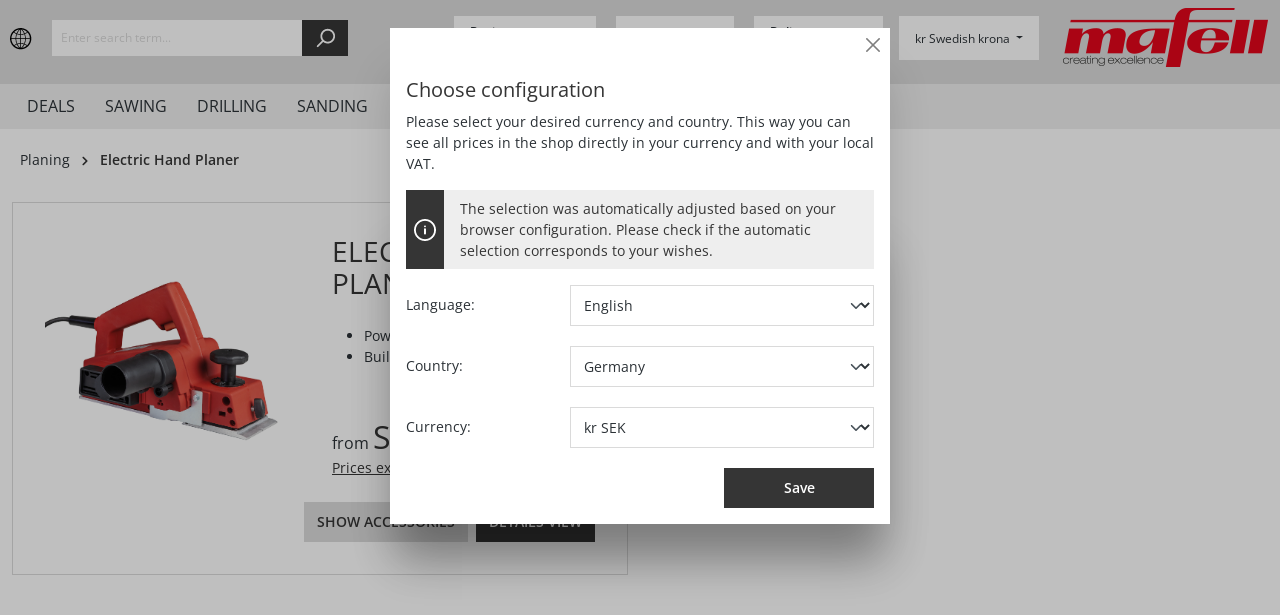

--- FILE ---
content_type: text/html; charset=UTF-8
request_url: https://produkte.mafell.de/en/planing/electric-hand-planer/
body_size: 25170
content:

<!DOCTYPE html>

<html lang="en-GB"
      itemscope="itemscope"
      itemtype="https://schema.org/WebPage">

                            
    <head>
                    			<!-- BEGIN CCM19 Cookie Consent Management -->
	<script src="https://marketing.mafell.de/consent/public/app.js?apiKey=85f82e6f42b5eec6338498cb5040d5076dba079ce4072a96&amp;domain=0a0a26b" referrerpolicy="origin"></script>
	<!-- END CCM19 -->
		                <meta charset="utf-8">
            

                            <meta name="viewport"
                      content="width=device-width, initial-scale=1, shrink-to-fit=no">
            
                            <meta name="author"
                      content="">
                <meta name="robots"
                      content="index,follow">
                <meta name="revisit-after"
                      content="15 days">
                <meta name="keywords"
                      content="">
                <meta name="description"
                      content="">
            
                            <meta property="og:url"
                      content="https://produkte.mafell.de/en/planing/electric-hand-planer/">
                <meta property="og:type"
                      content="website">
                <meta property="og:site_name"
                      content="MAFELL AG">
                <meta property="og:title"
                      content="Electric Hand Planer">
                <meta property="og:description"
                      content="">
                <meta property="og:image"
                      content="https://produkte.mafell.de/media/be/16/d7/1732104434/mafell_logo.png">

                <meta name="twitter:card"
                      content="summary">
                <meta name="twitter:site"
                      content="MAFELL AG">
                <meta name="twitter:title"
                      content="Electric Hand Planer">
                <meta name="twitter:description"
                      content="">
                <meta name="twitter:image"
                      content="https://produkte.mafell.de/media/be/16/d7/1732104434/mafell_logo.png">
            
                            <meta itemprop="copyrightHolder"
                      content="MAFELL AG">
                <meta itemprop="copyrightYear"
                      content="">
                <meta itemprop="isFamilyFriendly"
                      content="false">
                <meta itemprop="image"
                      content="https://produkte.mafell.de/media/be/16/d7/1732104434/mafell_logo.png">
            
                                                
                    <link rel="shortcut icon"
                  href="https://produkte.mafell.de/media/7d/1b/81/1733310839/favicon-32x32.png">
        
                            
                                    <link rel="canonical" href="https://produkte.mafell.de/en/planing/electric-hand-planer/">
                    
                    <title itemprop="name">Electric Hand Planer</title>
        
                                                                                <link rel="stylesheet"
                      href="https://produkte.mafell.de/theme/a918eef5245ad611908b466a1eece3f2/css/all.css?1760430454">
                                    

    
            <link rel="stylesheet" href="https://produkte.mafell.de/bundles/moorlfoundation/storefront/css/animate.css?1747405593">
    
    
            <style>
            :root {
                --moorl-advanced-search-width: 600px;
            }
        </style>
    

            
        
        <style data-plugin="zenitPlatformNotificationBar">
            
            .notification-bar {
  font-family: unset;
}

        </style>

    

                        <script>
        window.features = {"V6_5_0_0":true,"v6.5.0.0":true,"V6_6_0_0":false,"v6.6.0.0":false,"V6_7_0_0":false,"v6.7.0.0":false,"VUE3":false,"vue3":false,"JOIN_FILTER":false,"join.filter":false,"MEDIA_PATH":false,"media.path":false,"ES_MULTILINGUAL_INDEX":false,"es.multilingual.index":false,"STOCK_HANDLING":false,"stock.handling":false,"ASYNC_THEME_COMPILATION":false,"async.theme.compilation":false};
    </script>
        
                                            
            <script>
            window.dataLayer = window.dataLayer || [];
            function gtag() { dataLayer.push(arguments); }

            (() => {
                const analyticsStorageEnabled = document.cookie.split(';').some((item) => item.trim().includes('google-analytics-enabled=1'));
                const adsEnabled = document.cookie.split(';').some((item) => item.trim().includes('google-ads-enabled=1'));

                // Always set a default consent for consent mode v2
                gtag('consent', 'default', {
                    'ad_user_data': adsEnabled ? 'granted' : 'denied',
                    'ad_storage': adsEnabled ? 'granted' : 'denied',
                    'ad_personalization': adsEnabled ? 'granted' : 'denied',
                    'analytics_storage': analyticsStorageEnabled ? 'granted' : 'denied'
                });
            })();
        </script>
            
                            
            
                
                                    <script>
                    window.useDefaultCookieConsent = true;
                </script>
                    
                                    <script>
                window.activeNavigationId = 'e7f38d28e3fd4a09be6318849013f6e5';
                window.router = {
                    'frontend.cart.offcanvas': '/en/checkout/offcanvas',
                    'frontend.cookie.offcanvas': '/en/cookie/offcanvas',
                    'frontend.checkout.finish.page': '/en/checkout/finish',
                    'frontend.checkout.info': '/en/widgets/checkout/info',
                    'frontend.menu.offcanvas': '/en/widgets/menu/offcanvas',
                    'frontend.cms.page': '/en/widgets/cms',
                    'frontend.cms.navigation.page': '/en/widgets/cms/navigation',
                    'frontend.account.addressbook': '/en/widgets/account/address-book',
                    'frontend.country.country-data': '/en/country/country-state-data',
                    'frontend.app-system.generate-token': '/en/app-system/Placeholder/generate-token',
                    };
                window.salesChannelId = '01921e813c36706693ba2365170f4293';
            </script>
        
    <script>
        window.router['widgets.dvsn.context-prompt.get-status'] = 'https://produkte.mafell.de/en/widgets/dvsn/context-prompt/get-status';
        window.router['widgets.dvsn.context-prompt.get-modal-popup'] = 'https://produkte.mafell.de/en/widgets/dvsn/context-prompt/get-modal-popup';
        window.router['widgets.dvsn.context-prompt.get-country-dropdown'] = 'https://produkte.mafell.de/en/widgets/dvsn/context-prompt/get-country-dropdown';
        window.router['widgets.dvsn.context-prompt.set-context'] = 'https://produkte.mafell.de/en/widgets/dvsn/context-prompt/set-context';

        window.dvsnContextPromptCountryDropdown = true;

        window.dvsnContextPromptRequestParams = {
            redirectTo: 'frontend.navigation.page',
            redirectParameters: {}
        };

                    window.dvsnContextPromptRequestParams.redirectParameters['_httpCache'] = '1';
                    window.dvsnContextPromptRequestParams.redirectParameters['navigationId'] = 'e7f38d28e3fd4a09be6318849013f6e5';
            </script>

                                <script>
                
                window.breakpoints = {"xs":0,"sm":576,"md":768,"lg":992,"xl":1200};
            </script>
        
        
                        
                            <script>
                window.themeAssetsPublicPath = 'https://produkte.mafell.de/theme/01921e78fd097291bb5dbfeeb2585ade/assets/';
            </script>
        
            
                    <script>
                    window.maxiaTaxSwitch = {"pluginEnabled":true,"preselectAccountType":1,"showPopup":true,"popupTestMode":false,"popupProductPagesOnly":0,"isNet":true,"showOverlay":1,"cookieRequired":true,"cookieExpirationDays":30,"updateSettingUrl":"\/en\/maxia-tax-switch","urlParameterName":"net","urlParameterHideModal":true,"popupUrl":"\/en\/maxia-tax-switch\/popup"};
                </script>
                                                                                            <script type="text/javascript" src="https://produkte.mafell.de/theme/a918eef5245ad611908b466a1eece3f2/js/all.js?1760430454" defer></script>
                                                        

                            </head>

    <body class="is-ctl-navigation is-act-index">

    
            
                        
    
                
            
    
                            <noscript class="noscript-main">
                
    <div role="alert"
         class="alert alert-info alert-has-icon">
                                                                        
                                                                                                                                                            <span class="icon icon-info">
                        <svg xmlns="http://www.w3.org/2000/svg" xmlns:xlink="http://www.w3.org/1999/xlink" width="24" height="24" viewBox="0 0 24 24"><defs><path d="M12 7c.5523 0 1 .4477 1 1s-.4477 1-1 1-1-.4477-1-1 .4477-1 1-1zm1 9c0 .5523-.4477 1-1 1s-1-.4477-1-1v-5c0-.5523.4477-1 1-1s1 .4477 1 1v5zm11-4c0 6.6274-5.3726 12-12 12S0 18.6274 0 12 5.3726 0 12 0s12 5.3726 12 12zM12 2C6.4772 2 2 6.4772 2 12s4.4772 10 10 10 10-4.4772 10-10S17.5228 2 12 2z" id="icons-default-info" /></defs><use xlink:href="#icons-default-info" fill="#758CA3" fill-rule="evenodd" /></svg>
        </span>
                                                        
                                    
                    <div class="alert-content-container">
                                                    
                                    <div class="alert-content">
                                                    To be able to use the full range of Shopware 6, we recommend activating Javascript in your browser.
                                            </div>
                
                                                                </div>
            </div>
            </noscript>
        
                    <header class="header-main">
                                    <div class="container">
                                    <div class="row align-items-center header-row">
                            <div class="order-1 col-auto header-language-col px-0">
                                    
    <div class="top-bar-language">
                    <form method="post"
                  action="/en/checkout/language"
                  class="language-form"
                  data-form-auto-submit="true">

                                                                            
                    <div class="languages-menu dropdown">
                        <button class="btn top-bar-nav-btn"
                                type="button"
                                id="languagesDropdown-top-bar"
                                data-bs-toggle="dropdown"
                                aria-haspopup="true"
                                aria-expanded="false">
                            <div class="top-bar-list-icon">
                                <svg xmlns="http://www.w3.org/2000/svg" xmlns:xlink="http://www.w3.org/1999/xlink" version="1.1" width="22" height="22" viewBox="0 0 32 32">
                                    <path d="M15.5 0c-8.561 0-15.5 6.939-15.5 15.5s6.939 15.5 15.5 15.5 15.5-6.939 15.5-15.5-6.939-15.5-15.5-15.5zM28.975 15h-5.996c-0.055-2.215-0.449-4.331-1.148-6.268 1.35-0.563 2.598-1.312 3.736-2.197 2.023 2.271 3.288 5.22 3.408 8.465zM14.947 28.972c-1.662-1.384-3.056-3.181-4.076-5.268 1.309-0.409 2.696-0.633 4.129-0.679v5.949c-0.018 0-0.035-0.001-0.053-0.002zM16.051 2.028c1.886 1.57 3.425 3.673 4.466 6.126-1.426 0.487-2.941 0.77-4.518 0.82v-6.949c0.019 0.001 0.035 0.002 0.052 0.003zM17.717 2.198c2.76 0.459 5.236 1.748 7.164 3.614-1.047 0.803-2.191 1.483-3.428 1.998-0.91-2.157-2.187-4.064-3.736-5.612zM15 2.025v6.949c-1.577-0.051-3.093-0.333-4.518-0.82 1.041-2.453 2.58-4.556 4.466-6.126 0.018-0.001 0.034-0.002 0.052-0.003zM9.546 7.811c-1.235-0.515-2.38-1.195-3.427-1.998 1.927-1.866 4.404-3.155 7.164-3.614-1.55 1.547-2.826 3.454-3.737 5.612zM10.105 9.076c1.542 0.535 3.185 0.847 4.895 0.899v5.025h-5.979c0.054-2.094 0.425-4.095 1.084-5.924zM15 16v6.025c-1.577 0.048-3.102 0.306-4.539 0.769-0.866-2.062-1.377-4.359-1.44-6.794h5.979zM13.283 28.802c-2.473-0.411-4.719-1.488-6.545-3.052 0.985-0.683 2.050-1.261 3.188-1.7 0.872 1.808 2.013 3.413 3.357 4.752zM16 28.975v-5.949c1.432 0.046 2.82 0.27 4.129 0.679-1.021 2.087-2.414 3.884-4.076 5.268-0.017 0-0.035 0.001-0.053 0.002zM21.074 24.050c1.137 0.439 2.201 1.018 3.188 1.7-1.826 1.563-4.072 2.641-6.545 3.052 1.344-1.339 2.484-2.944 3.357-4.752zM20.539 22.794c-1.438-0.463-2.963-0.721-4.539-0.769v-6.025h5.979c-0.063 2.435-0.575 4.732-1.44 6.794zM16 15v-5.025c1.709-0.052 3.352-0.363 4.895-0.898 0.658 1.829 1.029 3.83 1.084 5.924h-5.979zM5.434 6.535c1.138 0.885 2.386 1.634 3.735 2.197-0.699 1.937-1.093 4.053-1.148 6.268h-5.996c0.12-3.245 1.385-6.194 3.409-8.465zM2.025 16h5.996c0.062 2.555 0.596 4.968 1.503 7.137-1.267 0.494-2.448 1.152-3.538 1.931-2.348-2.337-3.83-5.532-3.961-9.068zM25.014 25.067c-1.090-0.778-2.271-1.437-3.539-1.931 0.908-2.169 1.441-4.582 1.504-7.137h5.996c-0.131 3.537-1.614 6.732-3.961 9.068z"/>
                                </svg>
                            </div>
                        </button>

                                                                        
                                                    <div class="top-bar-list dropdown-menu dropdown-menu-end"
                                 aria-labelledby="languagesDropdown-top-bar">
                                                                                                
                                                                                                                                
                                                                                                                                                                                                                                                                                                                                                                                                                                                                
                                                                    <div class="top-bar-list-item dropdown-item"
                                         title="">
                                        <a href="https://produkte.mafell.de/cs" id="top-bar-cs" class="top-bar-list-item-link" value="cs">
                                            <label class="top-bar-list-label">Čeština</label>
                                        </a>
                                    </div>
                                                                    <div class="top-bar-list-item dropdown-item"
                                         title="">
                                        <a href="https://produkte.mafell.de/da" id="top-bar-da" class="top-bar-list-item-link" value="da">
                                            <label class="top-bar-list-label">Dansk</label>
                                        </a>
                                    </div>
                                                                    <div class="top-bar-list-item dropdown-item"
                                         title="">
                                        <a href="https://produkte.mafell.de/" id="top-bar-" class="top-bar-list-item-link" value="">
                                            <label class="top-bar-list-label">Deutsch</label>
                                        </a>
                                    </div>
                                                                    <div class="top-bar-list-item dropdown-item"
                                         title="">
                                        <a href="https://produkte.mafell.de/ch-de" id="top-bar-ch-de" class="top-bar-list-item-link" value="ch-de">
                                            <label class="top-bar-list-label">Deutsch (CH)</label>
                                        </a>
                                    </div>
                                                                    <div class="top-bar-list-item dropdown-item item-checked"
                                         title="">
                                        <a href="https://produkte.mafell.de/en" id="top-bar-en" class="top-bar-list-item-link" value="en">
                                            <label class="top-bar-list-label">English</label>
                                        </a>
                                    </div>
                                                                    <div class="top-bar-list-item dropdown-item"
                                         title="">
                                        <a href="https://produkte.mafell.de/gb" id="top-bar-gb" class="top-bar-list-item-link" value="gb">
                                            <label class="top-bar-list-label">English (GB)</label>
                                        </a>
                                    </div>
                                                                    <div class="top-bar-list-item dropdown-item"
                                         title="">
                                        <a href="https://produkte.mafell.de/usa" id="top-bar-usa" class="top-bar-list-item-link" value="usa">
                                            <label class="top-bar-list-label">English (USA)</label>
                                        </a>
                                    </div>
                                                                    <div class="top-bar-list-item dropdown-item"
                                         title="">
                                        <a href="https://produkte.mafell.de/es" id="top-bar-es" class="top-bar-list-item-link" value="es">
                                            <label class="top-bar-list-label">Español</label>
                                        </a>
                                    </div>
                                                                    <div class="top-bar-list-item dropdown-item"
                                         title="">
                                        <a href="https://produkte.mafell.de/fr" id="top-bar-fr" class="top-bar-list-item-link" value="fr">
                                            <label class="top-bar-list-label">Français</label>
                                        </a>
                                    </div>
                                                                    <div class="top-bar-list-item dropdown-item"
                                         title="">
                                        <a href="https://produkte.mafell.de/ch-fr" id="top-bar-ch-fr" class="top-bar-list-item-link" value="ch-fr">
                                            <label class="top-bar-list-label">Français (CH)</label>
                                        </a>
                                    </div>
                                                                    <div class="top-bar-list-item dropdown-item"
                                         title="">
                                        <a href="https://produkte.mafell.de/it" id="top-bar-it" class="top-bar-list-item-link" value="it">
                                            <label class="top-bar-list-label">Italiano</label>
                                        </a>
                                    </div>
                                                                    <div class="top-bar-list-item dropdown-item"
                                         title="">
                                        <a href="https://produkte.mafell.de/ch-it" id="top-bar-ch-it" class="top-bar-list-item-link" value="ch-it">
                                            <label class="top-bar-list-label">Italiano (CH)</label>
                                        </a>
                                    </div>
                                                                    <div class="top-bar-list-item dropdown-item"
                                         title="">
                                        <a href="https://produkte.mafell.de/nl" id="top-bar-nl" class="top-bar-list-item-link" value="nl">
                                            <label class="top-bar-list-label">Nederlands</label>
                                        </a>
                                    </div>
                                                                    <div class="top-bar-list-item dropdown-item"
                                         title="">
                                        <a href="https://produkte.mafell.de/pl" id="top-bar-pl" class="top-bar-list-item-link" value="pl">
                                            <label class="top-bar-list-label">Polski</label>
                                        </a>
                                    </div>
                                                            </div>
                                            </div>

                    <input name="redirectTo" type="hidden" value="frontend.navigation.page">

                                            <input name="redirectParameters[_httpCache]" type="hidden" value="1">
                                            <input name="redirectParameters[navigationId]" type="hidden" value="e7f38d28e3fd4a09be6318849013f6e5">
                                                </form>
            </div>
                </div>
            
                                <div class="order-2 col-auto d-xl-none header-search-toggle px-0">
                    <div class="search-toggle">
                        <button class="px-0 btn header-actions-btn search-toggle-btn js-search-toggle-btn collapsed"
                                type="button"
                                data-bs-toggle="collapse"
                                data-bs-target="#searchCollapse"
                                aria-expanded="false"
                                aria-controls="searchCollapse"
                                aria-label="Search">
                                                                                                                                    <span class="icon icon-search">
                        <svg xmlns="http://www.w3.org/2000/svg" xmlns:xlink="http://www.w3.org/1999/xlink" width="24" height="24" viewBox="0 0 24 24"><defs><path d="M10.0944 16.3199 4.707 21.707c-.3905.3905-1.0237.3905-1.4142 0-.3905-.3905-.3905-1.0237 0-1.4142L8.68 14.9056C7.6271 13.551 7 11.8487 7 10c0-4.4183 3.5817-8 8-8s8 3.5817 8 8-3.5817 8-8 8c-1.8487 0-3.551-.627-4.9056-1.6801zM15 16c3.3137 0 6-2.6863 6-6s-2.6863-6-6-6-6 2.6863-6 6 2.6863 6 6 6z" id="icons-default-search" /></defs><use xlink:href="#icons-default-search" fill="#758CA3" fill-rule="evenodd" /></svg>
        </span>
                            </button>
                    </div>
                </div>
            

    <div class="col-auto d-lg-none">
                    <div class="top-bar-nav-item top-bar-store" style="display: none;">
            <div class="neti-store-select-menu dropdown">
                            <button class="btn dropdown-toggle top-bar-nav-btn header-actions-btn"
                        type="button"
                        id="storesDropdown-"
                        data-bs-toggle="dropdown"
                        aria-haspopup="true"
                        aria-expanded="false"
                >
                                            <div class="top-bar-list-icon neti-store-select-marker d-inline-block">
                                                                                                                                    <span class="icon icon-marker">
                        <svg xmlns="http://www.w3.org/2000/svg" xmlns:xlink="http://www.w3.org/1999/xlink" width="24" height="24" viewBox="0 0 24 24"><defs><path d="M12.7685 23.0866a1 1 0 0 1-.1286.1286c-.4245.3534-1.055.2958-1.4084-.1286C5.7438 16.4959 3 11.6798 3 8.638 3 3.8674 7.2293 0 12 0s9 3.8674 9 8.6381c0 3.0417-2.7438 7.8578-8.2315 14.4485zM19 8.638C19 5.0631 15.7595 2 12 2S5 5.0632 5 8.6381c0 2.291 2.3185 6.4766 7 12.2349 4.6815-5.7583 7-9.9438 7-12.2349zM12 11c-1.1046 0-2-.8954-2-2s.8954-2 2-2 2 .8954 2 2-.8954 2-2 2z" id="icons-default-marker" /></defs><use xlink:href="#icons-default-marker" fill="#758CA3" fill-rule="evenodd" /></svg>
        </span>
                            </div>
                        <span class="top-bar-nav-text d-none d-lg-inline-block">
                            <span data-store-selection-status="succeeded" style="display: none;">
                                My Store: <span data-store-name></span>
                            </span>
                            <span data-store-selection-status="missing">
                                My Store
                            </span>
                        </span>
                                    </button>
            
                            <div class="top-bar-list dropdown-menu dropdown-menu-right"
                     aria-labelledby="storeSelect">

                    <div data-store-selection-status="succeeded" style="display: none;">
                        <div class="selected-store-details">
                                                    </div>
                        <hr />
                        <div class="neti--store-pickup--plugin-container"
                             data-neti-store-search
                             data-neti-store-select
                             data-reload-url="/en/navigation/e7f38d28e3fd4a09be6318849013f6e5"
                             data-remove-url="https://produkte.mafell.de/en/StorePickup/unselectStore"
                        >
                            <a class="btn btn-primary neti--store-pickup--button btn-block" data-pickup="trigger-button" href="#">
                                Change Store
                            </a>
                            <br />
                            <a class="neti--store-pickup--button remove-button" data-pickup="remove-button" href="#">
                                Forget selection
                            </a>

                            <div class="off-canvas--content d-none">
                                                                                                                                    <div class="store-pickup--off-canvas-wrapper">
    <div class="store-pickup--selection-container">
            <div class="h1 neti--store-select--off-canvas-headline">Select your store here</div>
        <div class="position-relative">
            <button @click="onCloseButtonClicked" class="btn btn-light offcanvas-close js-offcanvas-close position-absolute w-auto">
                                                                                                                        <span class="icon icon-x icon-sm">
                        <svg xmlns="http://www.w3.org/2000/svg" xmlns:xlink="http://www.w3.org/1999/xlink" width="24" height="24" viewBox="0 0 24 24"><defs><path d="m10.5858 12-7.293-7.2929c-.3904-.3905-.3904-1.0237 0-1.4142.3906-.3905 1.0238-.3905 1.4143 0L12 10.5858l7.2929-7.293c.3905-.3904 1.0237-.3904 1.4142 0 .3905.3906.3905 1.0238 0 1.4143L13.4142 12l7.293 7.2929c.3904.3905.3904 1.0237 0 1.4142-.3906.3905-1.0238.3905-1.4143 0L12 13.4142l-7.2929 7.293c-.3905.3904-1.0237.3904-1.4142 0-.3905-.3906-.3905-1.0238 0-1.4143L10.5858 12z" id="icons-default-x" /></defs><use xlink:href="#icons-default-x" fill="#758CA3" fill-rule="evenodd" /></svg>
        </span>
                </button>
        </div>

        <div class="store-pickup--map-container" ref="mapContainer">
            <div class="store-pickup--map" ref="map"></div>
        </div>

        <div class="store-pickup--search-container rounded">
            <input type="hidden" ref="productId" value="" />
            <input type="hidden" ref="useCart" value="0" />
            <input type="hidden" ref="isServicePartnerMode" value="0" />

                            <div class="store-pickup--search-input input-group" :class="{ 'has-countries': countries.length > 2, 'has-country-filter': storeLocatorConfig.showCountryFilter }">
                                            <div class="dropdown country-select" v-if="countries.length > 2">
                            <button
                                    class="btn dropdown-toggle" type="button" id="dropdownCountries"
                                    data-bs-toggle="dropdown" aria-haspopup="true" aria-expanded="false"
                            >
                                <span class="badge text-bg-primary selected-country" v-if="selectedCountry">
                                    {{ selectedCountry.isoCode }}
                                </span>
                            </button>
                            <div class="dropdown-menu" aria-labelledby="dropdownCountries">
                                <input
                                        v-if="storeLocatorConfig.showCountryFilter"
                                        class="country-filter"
                                        type="text"
                                        placeholder="Filter countries..."
                                        v-model="countryFilterInput"
                                />

                                <div class="dropdown-item-container">
                                    <a
                                            href="#" class="dropdown-item"
                                            v-for="(country, key) in filteredCountries" :key="key"
                                            @click.prevent="onSelectCountry(country)"
                                    >
                                        <div class="country-iso-code">
                                        <span class="badge text-bg-light">
                                            {{ country.isoCode }}
                                        </span>
                                        </div>
                                        <div class="country-label">
                                            {{ country.label }}
                                        </div>
                                    </a>
                                </div>

                                <div class="no-results" v-if="filteredCountries.length === 0">
                                    No countries found.
                                </div>
                            </div>
                        </div>
                                                                <input
                                type="text"
                                class="form-control"
                                v-model="location"
                                @keyup.enter="doSearch"
                                placeholder="ZIP / Location"
                                aria-describedby="button-search-pickup"
                        />
                                                                <div class="input-group-append">
                            <button class="btn btn-primary" @click.prevent="doSearch" id="button-search-pickup">
                                Search
                            </button>
                        </div>
                                    </div>
            
            <a class="neti--store-pickup--button remove-button" href="#" @click.prevent="removeStore">
                Forget selection
            </a>

            <div class="store--output-note border-bottom" v-if="
            (
                (null === searchResult || searchResult.length > 0)
                && '1' === ''
                && !isServicePartnerMode
                && !isStoreSelect
            )"
            >
                
    <div role="alert"
         class="alert alert-info alert-has-icon">
                                                                                                                                                                                                <span class="icon icon-info">
                        <svg xmlns="http://www.w3.org/2000/svg" xmlns:xlink="http://www.w3.org/1999/xlink" width="24" height="24" viewBox="0 0 24 24"><defs><path d="M12 7c.5523 0 1 .4477 1 1s-.4477 1-1 1-1-.4477-1-1 .4477-1 1-1zm1 9c0 .5523-.4477 1-1 1s-1-.4477-1-1v-5c0-.5523.4477-1 1-1s1 .4477 1 1v5zm11-4c0 6.6274-5.3726 12-12 12S0 18.6274 0 12 5.3726 0 12 0s12 5.3726 12 12zM12 2C6.4772 2 2 6.4772 2 12s4.4772 10 10 10 10-4.4772 10-10S17.5228 2 12 2z" id="icons-default-info" /></defs><use xlink:href="#icons-default-info" fill="#758CA3" fill-rule="evenodd" /></svg>
        </span>
                                                        
                                    
                    <div class="alert-content-container">
                                                    
                                    <div class="alert-content">
                                                    Only stores are shown that have the goods you want available.
                                            </div>
                
                                                                </div>
            </div>
            </div>

            <div class="store--output-note border-bottom" v-if="null !== searchResult && searchResult.length === 0">
                
    <div role="alert"
         class="alert alert-warning alert-has-icon">
                                                                                                                                                                                                <span class="icon icon-warning">
                        <svg xmlns="http://www.w3.org/2000/svg" xmlns:xlink="http://www.w3.org/1999/xlink" width="24" height="24" viewBox="0 0 24 24"><defs><path d="m13.7744 1.4124 9.7058 18.6649c.5096.98.1283 2.1875-.8517 2.6971a2 2 0 0 1-.9227.2256H2.2942c-1.1045 0-2-.8954-2-2a2 2 0 0 1 .2256-.9227l9.7058-18.665c.5096-.98 1.7171-1.3613 2.6971-.8517a2 2 0 0 1 .8517.8518zM2.2942 21h19.4116L12 2.335 2.2942 21zM12 17c.5523 0 1 .4477 1 1s-.4477 1-1 1-1-.4477-1-1 .4477-1 1-1zm1-2c0 .5523-.4477 1-1 1s-1-.4477-1-1v-5c0-.5523.4477-1 1-1s1 .4477 1 1v5z" id="icons-default-warning" /></defs><use xlink:href="#icons-default-warning" fill="#758CA3" fill-rule="evenodd" /></svg>
        </span>
                                                        
                                    
                    <div class="alert-content-container">
                                                    
                                    <div class="alert-content">
                                                    Unfortunately, no suitable dealer was found.
                                            </div>
                
                                                                </div>
            </div>
            </div>

            <div class="store--output-note border-bottom" v-if="errorMessage">
                
    <div role="alert"
         class="alert alert-warning alert-has-icon">
                                                                                                                                                                                                <span class="icon icon-warning">
                        <svg xmlns="http://www.w3.org/2000/svg" xmlns:xlink="http://www.w3.org/1999/xlink" width="24" height="24" viewBox="0 0 24 24"><defs><path d="m13.7744 1.4124 9.7058 18.6649c.5096.98.1283 2.1875-.8517 2.6971a2 2 0 0 1-.9227.2256H2.2942c-1.1045 0-2-.8954-2-2a2 2 0 0 1 .2256-.9227l9.7058-18.665c.5096-.98 1.7171-1.3613 2.6971-.8517a2 2 0 0 1 .8517.8518zM2.2942 21h19.4116L12 2.335 2.2942 21zM12 17c.5523 0 1 .4477 1 1s-.4477 1-1 1-1-.4477-1-1 .4477-1 1-1zm1-2c0 .5523-.4477 1-1 1s-1-.4477-1-1v-5c0-.5523.4477-1 1-1s1 .4477 1 1v5z" id="icons-default-warning" /></defs><use xlink:href="#icons-default-warning" fill="#758CA3" fill-rule="evenodd" /></svg>
        </span>
                                                        
                                    
                    <div class="alert-content-container">
                                                    
                                    <div class="alert-content">
                                                    {{ errorMessage }}
                                            </div>
                
                                                                </div>
            </div>
            </div>

            <div class="store-pickup--search-results" ref="searchResultsContainer" v-if="null !== searchResult && searchResult.length > 0">
                <div
                    class="store-pickup--search-result position-relative border-bottom"
                    :id="'store-pickup--search-result--' + store.id"
                    v-for="(store, key) in searchResult"
                    :key="key"
                    :class="{ featured: store.featured, active: store.id === selectedStoreId }"
                    @click="focusOnMap(store)"
                >
                    <div class="store-pickup--selected-store-icon" v-if="store.id === selectedStoreId">
                                                                                                                                <span class="icon icon-bookmark">
                        <svg xmlns="http://www.w3.org/2000/svg" xmlns:xlink="http://www.w3.org/1999/xlink" width="24" height="24" viewBox="0 0 24 24"><defs><path d="M6 2v18.47l4.3346-2.893a3 3 0 0 1 3.3308 0L18 20.47V2H6zM5 0h14c.5523 0 1 .4477 1 1v21.3398c0 .5523-.4477 1-1 1a1 1 0 0 1-.5551-.1683l-5.8898-3.931a1 1 0 0 0-1.1102 0l-5.8898 3.931c-.4593.3066-1.0803.1828-1.3869-.2766A1 1 0 0 1 4 22.3398V1c0-.5523.4477-1 1-1z" id="icons-default-bookmark" /></defs><use xlink:href="#icons-default-bookmark" fill="#758CA3" fill-rule="evenodd" /></svg>
        </span>
                        </div>

                    <div class="store-distance badge badge-info value position-absolute">
                        {{ Math.round(store.extensions.neti_store_pickup_distance.distance * 100) / 100 }} {{ store.extensions.neti_store_pickup_distance.unit }}
                    </div>

                    <div class="store-address">
                        <div class="h5">{{ store.label }}</div>
                        {{ store.street }} {{ store.streetNumber }}<br />
                        {{ store.zipCode }} {{ store.city }}<br />
                    </div>

                    <div class="store-availability" v-if="0 == 0 && '1' === '' && !isServicePartnerMode && !isStoreSelect">
                        <template v-if="'general' === 'concrete'">
                            Available
                        </template>
                        <template v-else-if="0 == 0 && 0 < getBuildToOrder(store)">
                            Always available
                        </template>
                        <template v-else>
                            Stock: {{ getAvailableStock(store) }}
                        </template>
                    </div>

                    <store-availability-time
                        v-if="storePickupConfig.considerStock && false === isServicePartnerMode && false === isStoreSelect"
                        :use-cart="0"
                        :times="getAvailabilityTimes(store)"
                        :store="store"
                    ></store-availability-time>

                    <div class="button-group d-flex flex-row mt-3">
                        <button class="btn btn-secondary" disabled v-if="store.id === selectedStoreId">
                            Selected
                        </button>
                        <button class="btn btn-secondary" @click.stop @click="selectStore(store)" v-else>
                            Select
                        </button>
                        <button class="btn btn-secondary ml-1" v-if="store.translated.openingTimes || hasBusinessHours(store)" @click.stop @click="toggleOpeningTimes(store)">
                            Opening times
                        </button>
                    </div>

                    <div class="store-opening-times mt-3" v-if="visibleOpeningTimes[store.id]">
                        <template v-if="hasBusinessHours(store)">
                            <br />
                            <div v-if="isDifferentTimeZone(store)">
                                
    <div role="alert"
         class="alert alert-info alert-has-icon">
                                                                                                                                                                                                <span class="icon icon-info">
                        <svg xmlns="http://www.w3.org/2000/svg" xmlns:xlink="http://www.w3.org/1999/xlink" width="24" height="24" viewBox="0 0 24 24"><defs><path d="M12 7c.5523 0 1 .4477 1 1s-.4477 1-1 1-1-.4477-1-1 .4477-1 1-1zm1 9c0 .5523-.4477 1-1 1s-1-.4477-1-1v-5c0-.5523.4477-1 1-1s1 .4477 1 1v5zm11-4c0 6.6274-5.3726 12-12 12S0 18.6274 0 12 5.3726 0 12 0s12 5.3726 12 12zM12 2C6.4772 2 2 6.4772 2 12s4.4772 10 10 10 10-4.4772 10-10S17.5228 2 12 2z" id="icons-default-info" /></defs><use xlink:href="#icons-default-info" fill="#758CA3" fill-rule="evenodd" /></svg>
        </span>
                                                        
                                    
                    <div class="alert-content-container">
                                                    
                                    <div class="alert-content">
                                                    Opening times are shown in the store's time zone({{ store.timezone }}). You have a different time zone().
                                            </div>
                
                                                                </div>
            </div>
                            </div>
                            <div class="buiness-hours-week">
                                <dl v-for="weekDay in store.extensions.storeBusinessHours.weekDays" class="row mb-1 justify-content-end">
                                    <template v-if="store.extensions.storeBusinessHours.businessHours[weekDay.id]">
                                        <dt class="col-4">{{ translateDay(store, weekDay.number) }}:</dt>
                                        <dd v-for="businessHour in store.extensions.storeBusinessHours.businessHours[weekDay.id]" class="col-8 mb-0">
                                            {{ formatTime(businessHour.businessHour.start) }} - {{ formatTime(businessHour.businessHour.end) }}
                                        </dd>
                                    </template>
                                </dl>
                            </div>
                        </template>
                        <tempalte v-else-if="store.translated.openingTimes">
                            <strong>
                                Opening times:
                            </strong>
                            <div v-html="formatOpeningTimes(store.translated.openingTimes)">
                            </div>
                        </tempalte>
                    </div>
                </div>

                <nav aria-label="pagination" class="pagination-nav" v-if="pagination.total > pagination.limit">
                    <ul class="pagination justify-content-center my-3">
                        <li class="page-item" :class="{ disabled: pagination.page === 1 }">
                            <button class="page-link" tabindex="-1" aria-disabled="true" @click="prevPage" :disabled="pagination.page === 1">
                                                                                                                                        <span class="icon icon-arrow-medium-left icon-fluid">
                        <svg xmlns="http://www.w3.org/2000/svg" xmlns:xlink="http://www.w3.org/1999/xlink" width="16" height="16" viewBox="0 0 16 16"><defs><path id="icons-solid-arrow-medium-left" d="M4.7071 5.2929c-.3905-.3905-1.0237-.3905-1.4142 0-.3905.3905-.3905 1.0237 0 1.4142l4 4c.3905.3905 1.0237.3905 1.4142 0l4-4c.3905-.3905.3905-1.0237 0-1.4142-.3905-.3905-1.0237-.3905-1.4142 0L8 8.5858l-3.2929-3.293z" /></defs><use transform="matrix(0 -1 -1 0 16 16)" xlink:href="#icons-solid-arrow-medium-left" fill="#758CA3" fill-rule="evenodd" /></svg>
        </span>
                                </button>
                        </li>

                        <li class="page-item" aria-current="page">
                            <span class="page-link">Page {{ pagination.page }} of {{ pagination.pageCount }}</span>
                        </li>

                        <li class="page-item" :class="{ disabled: pagination.page >= pagination.pageCount }">
                            <button class="page-link" @click="nextPage" :disabled="pagination.page >= pagination.pageCount">
                                                                                                                                        <span class="icon icon-arrow-medium-right icon-fluid">
                        <svg xmlns="http://www.w3.org/2000/svg" xmlns:xlink="http://www.w3.org/1999/xlink" width="16" height="16" viewBox="0 0 16 16"><defs><path id="icons-solid-arrow-medium-right" d="M4.7071 5.2929c-.3905-.3905-1.0237-.3905-1.4142 0-.3905.3905-.3905 1.0237 0 1.4142l4 4c.3905.3905 1.0237.3905 1.4142 0l4-4c.3905-.3905.3905-1.0237 0-1.4142-.3905-.3905-1.0237-.3905-1.4142 0L8 8.5858l-3.2929-3.293z" /></defs><use transform="rotate(-90 8 8)" xlink:href="#icons-solid-arrow-medium-right" fill="#758CA3" fill-rule="evenodd" /></svg>
        </span>
                                </button>
                        </li>
                    </ul>
                </nav>
            </div>
        </div>
    </div>
</div>                            </div>

                            <script type="text/x-template" id="neti-store-pickup-info-window">
                                    <div class="neti-store-locator-info-window">
        <template v-if="store.country && store.country.iso == 'GB'">
            <strong>{{ store.label }}</strong><br />
            {{ store.streetNumber }} {{ store.street }}<br />
            {{ store.city }}<br />
            <template v-if="store.countryState">
                {{ store.countryState.translated.name }}<br />
            </template>
            {{ store.zipCode }}<br />
            <template v-if="store.country">
                {{ store.country.name }}<br />
            </template>
        </template>

        <template v-else>
            <strong>{{ store.label }}</strong><br />
            {{ store.street }} {{ store.streetNumber }}<br />
            {{ store.zipCode }} {{ store.city }}<br />
            <template v-if="store.country">
                {{ store.country.name }}<br />
            </template>
        </template>
        <br />
        <template v-if="store.phone">
            <strong>Phone</strong>
            <a :href="'tel:' + store.phone">
                {{ store.phone }}
            </a>
            <br />
        </template>
        <template v-if="store.fax">
            <strong>Fax</strong>
            {{ store.fax }}
            <br />
        </template>

                    <template v-if="config.showOpeningTimesOnMarkerWindow">
                <template v-if="hasBusinessHours">
                    <br />
                    <div v-if="isStoreOpen" class="font-weight-bold text-success mb-1">
                        Open
                    </div>
                    <div v-else-if="store.extensions.storeBusinessHours.businessHours.length > 0" class="text-danger">
                        Closed
                    </div>
                    <div class="buiness-hours-week">
                        <dl v-for="weekDay in weekDays" class="row mb-1 justify-content-end">
                            <template v-if="businessHours[weekDay.id]">
                                <dt class="col-5">{{ translateDay(weekDay.number) }}:</dt>
                                <dd v-for="businessHour in businessHours[weekDay.id]" class="col-7 mb-0">
                                    {{ formatTime(businessHour.businessHour.start) }} - {{ formatTime(businessHour.businessHour.end) }}
                                </dd>
                            </template>
                        </dl>
                    </div>
                </template>
                <template v-else-if="formattedOpeningTimes">
                    <br />
                    <div class="opening-times">
                        <strong>
                            Opening times
                        </strong>
                        <div v-html="formattedOpeningTimes"></div>
                    </div>
                </template>
            </template>
            </div>
                            </script>
                        </div>
                    </div>

                    <div data-store-selection-status="missing">
                        <div class="h4">Find store</div>
                        <div class="neti--store-pickup--plugin-container"
                             data-neti-store-search
                             data-neti-store-select
                             data-reload-url="/en/navigation/e7f38d28e3fd4a09be6318849013f6e5"
                             data-remove-url="https://produkte.mafell.de/en/StorePickup/unselectStore"
                        >
                            <div class="form-group">
                                <input class="form-control" type="text" name="store-select--location" placeholder="ZIP / Place" />
                            </div>
                            <a class="btn btn-primary neti--store-pickup--button btn-block" data-pickup="trigger-button" href="#">
                                Change Store
                            </a>

                            <div class="off-canvas--content d-none">
                                <div class="store-pickup--off-canvas-wrapper">
    <div class="store-pickup--selection-container">
            <div class="h1 neti--store-select--off-canvas-headline">Select your store here</div>
        <div class="position-relative">
            <button @click="onCloseButtonClicked" class="btn btn-light offcanvas-close js-offcanvas-close position-absolute w-auto">
                                                                                                                        <span class="icon icon-x icon-sm">
                        <svg xmlns="http://www.w3.org/2000/svg" xmlns:xlink="http://www.w3.org/1999/xlink" width="24" height="24" viewBox="0 0 24 24"><defs><path d="m10.5858 12-7.293-7.2929c-.3904-.3905-.3904-1.0237 0-1.4142.3906-.3905 1.0238-.3905 1.4143 0L12 10.5858l7.2929-7.293c.3905-.3904 1.0237-.3904 1.4142 0 .3905.3906.3905 1.0238 0 1.4143L13.4142 12l7.293 7.2929c.3904.3905.3904 1.0237 0 1.4142-.3906.3905-1.0238.3905-1.4143 0L12 13.4142l-7.2929 7.293c-.3905.3904-1.0237.3904-1.4142 0-.3905-.3906-.3905-1.0238 0-1.4143L10.5858 12z" id="icons-default-x" /></defs><use xlink:href="#icons-default-x" fill="#758CA3" fill-rule="evenodd" /></svg>
        </span>
                </button>
        </div>

        <div class="store-pickup--map-container" ref="mapContainer">
            <div class="store-pickup--map" ref="map"></div>
        </div>

        <div class="store-pickup--search-container rounded">
            <input type="hidden" ref="productId" value="" />
            <input type="hidden" ref="useCart" value="0" />
            <input type="hidden" ref="isServicePartnerMode" value="0" />

                            <div class="store-pickup--search-input input-group" :class="{ 'has-countries': countries.length > 2, 'has-country-filter': storeLocatorConfig.showCountryFilter }">
                                            <div class="dropdown country-select" v-if="countries.length > 2">
                            <button
                                    class="btn dropdown-toggle" type="button" id="dropdownCountries"
                                    data-bs-toggle="dropdown" aria-haspopup="true" aria-expanded="false"
                            >
                                <span class="badge text-bg-primary selected-country" v-if="selectedCountry">
                                    {{ selectedCountry.isoCode }}
                                </span>
                            </button>
                            <div class="dropdown-menu" aria-labelledby="dropdownCountries">
                                <input
                                        v-if="storeLocatorConfig.showCountryFilter"
                                        class="country-filter"
                                        type="text"
                                        placeholder="Filter countries..."
                                        v-model="countryFilterInput"
                                />

                                <div class="dropdown-item-container">
                                    <a
                                            href="#" class="dropdown-item"
                                            v-for="(country, key) in filteredCountries" :key="key"
                                            @click.prevent="onSelectCountry(country)"
                                    >
                                        <div class="country-iso-code">
                                        <span class="badge text-bg-light">
                                            {{ country.isoCode }}
                                        </span>
                                        </div>
                                        <div class="country-label">
                                            {{ country.label }}
                                        </div>
                                    </a>
                                </div>

                                <div class="no-results" v-if="filteredCountries.length === 0">
                                    No countries found.
                                </div>
                            </div>
                        </div>
                                                                <input
                                type="text"
                                class="form-control"
                                v-model="location"
                                @keyup.enter="doSearch"
                                placeholder="ZIP / Location"
                                aria-describedby="button-search-pickup"
                        />
                                                                <div class="input-group-append">
                            <button class="btn btn-primary" @click.prevent="doSearch" id="button-search-pickup">
                                Search
                            </button>
                        </div>
                                    </div>
            
            <a class="neti--store-pickup--button remove-button" href="#" @click.prevent="removeStore">
                Forget selection
            </a>

            <div class="store--output-note border-bottom" v-if="
            (
                (null === searchResult || searchResult.length > 0)
                && '1' === ''
                && !isServicePartnerMode
                && !isStoreSelect
            )"
            >
                
    <div role="alert"
         class="alert alert-info alert-has-icon">
                                                                                                                                                                                                <span class="icon icon-info">
                        <svg xmlns="http://www.w3.org/2000/svg" xmlns:xlink="http://www.w3.org/1999/xlink" width="24" height="24" viewBox="0 0 24 24"><defs><path d="M12 7c.5523 0 1 .4477 1 1s-.4477 1-1 1-1-.4477-1-1 .4477-1 1-1zm1 9c0 .5523-.4477 1-1 1s-1-.4477-1-1v-5c0-.5523.4477-1 1-1s1 .4477 1 1v5zm11-4c0 6.6274-5.3726 12-12 12S0 18.6274 0 12 5.3726 0 12 0s12 5.3726 12 12zM12 2C6.4772 2 2 6.4772 2 12s4.4772 10 10 10 10-4.4772 10-10S17.5228 2 12 2z" id="icons-default-info" /></defs><use xlink:href="#icons-default-info" fill="#758CA3" fill-rule="evenodd" /></svg>
        </span>
                                                        
                                    
                    <div class="alert-content-container">
                                                    
                                    <div class="alert-content">
                                                    Only stores are shown that have the goods you want available.
                                            </div>
                
                                                                </div>
            </div>
            </div>

            <div class="store--output-note border-bottom" v-if="null !== searchResult && searchResult.length === 0">
                
    <div role="alert"
         class="alert alert-warning alert-has-icon">
                                                                                                                                                                                                <span class="icon icon-warning">
                        <svg xmlns="http://www.w3.org/2000/svg" xmlns:xlink="http://www.w3.org/1999/xlink" width="24" height="24" viewBox="0 0 24 24"><defs><path d="m13.7744 1.4124 9.7058 18.6649c.5096.98.1283 2.1875-.8517 2.6971a2 2 0 0 1-.9227.2256H2.2942c-1.1045 0-2-.8954-2-2a2 2 0 0 1 .2256-.9227l9.7058-18.665c.5096-.98 1.7171-1.3613 2.6971-.8517a2 2 0 0 1 .8517.8518zM2.2942 21h19.4116L12 2.335 2.2942 21zM12 17c.5523 0 1 .4477 1 1s-.4477 1-1 1-1-.4477-1-1 .4477-1 1-1zm1-2c0 .5523-.4477 1-1 1s-1-.4477-1-1v-5c0-.5523.4477-1 1-1s1 .4477 1 1v5z" id="icons-default-warning" /></defs><use xlink:href="#icons-default-warning" fill="#758CA3" fill-rule="evenodd" /></svg>
        </span>
                                                        
                                    
                    <div class="alert-content-container">
                                                    
                                    <div class="alert-content">
                                                    Unfortunately, no suitable dealer was found.
                                            </div>
                
                                                                </div>
            </div>
            </div>

            <div class="store--output-note border-bottom" v-if="errorMessage">
                
    <div role="alert"
         class="alert alert-warning alert-has-icon">
                                                                                                                                                                                                <span class="icon icon-warning">
                        <svg xmlns="http://www.w3.org/2000/svg" xmlns:xlink="http://www.w3.org/1999/xlink" width="24" height="24" viewBox="0 0 24 24"><defs><path d="m13.7744 1.4124 9.7058 18.6649c.5096.98.1283 2.1875-.8517 2.6971a2 2 0 0 1-.9227.2256H2.2942c-1.1045 0-2-.8954-2-2a2 2 0 0 1 .2256-.9227l9.7058-18.665c.5096-.98 1.7171-1.3613 2.6971-.8517a2 2 0 0 1 .8517.8518zM2.2942 21h19.4116L12 2.335 2.2942 21zM12 17c.5523 0 1 .4477 1 1s-.4477 1-1 1-1-.4477-1-1 .4477-1 1-1zm1-2c0 .5523-.4477 1-1 1s-1-.4477-1-1v-5c0-.5523.4477-1 1-1s1 .4477 1 1v5z" id="icons-default-warning" /></defs><use xlink:href="#icons-default-warning" fill="#758CA3" fill-rule="evenodd" /></svg>
        </span>
                                                        
                                    
                    <div class="alert-content-container">
                                                    
                                    <div class="alert-content">
                                                    {{ errorMessage }}
                                            </div>
                
                                                                </div>
            </div>
            </div>

            <div class="store-pickup--search-results" ref="searchResultsContainer" v-if="null !== searchResult && searchResult.length > 0">
                <div
                    class="store-pickup--search-result position-relative border-bottom"
                    :id="'store-pickup--search-result--' + store.id"
                    v-for="(store, key) in searchResult"
                    :key="key"
                    :class="{ featured: store.featured, active: store.id === selectedStoreId }"
                    @click="focusOnMap(store)"
                >
                    <div class="store-pickup--selected-store-icon" v-if="store.id === selectedStoreId">
                                                                                                                                <span class="icon icon-bookmark">
                        <svg xmlns="http://www.w3.org/2000/svg" xmlns:xlink="http://www.w3.org/1999/xlink" width="24" height="24" viewBox="0 0 24 24"><defs><path d="M6 2v18.47l4.3346-2.893a3 3 0 0 1 3.3308 0L18 20.47V2H6zM5 0h14c.5523 0 1 .4477 1 1v21.3398c0 .5523-.4477 1-1 1a1 1 0 0 1-.5551-.1683l-5.8898-3.931a1 1 0 0 0-1.1102 0l-5.8898 3.931c-.4593.3066-1.0803.1828-1.3869-.2766A1 1 0 0 1 4 22.3398V1c0-.5523.4477-1 1-1z" id="icons-default-bookmark" /></defs><use xlink:href="#icons-default-bookmark" fill="#758CA3" fill-rule="evenodd" /></svg>
        </span>
                        </div>

                    <div class="store-distance badge badge-info value position-absolute">
                        {{ Math.round(store.extensions.neti_store_pickup_distance.distance * 100) / 100 }} {{ store.extensions.neti_store_pickup_distance.unit }}
                    </div>

                    <div class="store-address">
                        <div class="h5">{{ store.label }}</div>
                        {{ store.street }} {{ store.streetNumber }}<br />
                        {{ store.zipCode }} {{ store.city }}<br />
                    </div>

                    <div class="store-availability" v-if="0 == 0 && '1' === '' && !isServicePartnerMode && !isStoreSelect">
                        <template v-if="'general' === 'concrete'">
                            Available
                        </template>
                        <template v-else-if="0 == 0 && 0 < getBuildToOrder(store)">
                            Always available
                        </template>
                        <template v-else>
                            Stock: {{ getAvailableStock(store) }}
                        </template>
                    </div>

                    <store-availability-time
                        v-if="storePickupConfig.considerStock && false === isServicePartnerMode && false === isStoreSelect"
                        :use-cart="0"
                        :times="getAvailabilityTimes(store)"
                        :store="store"
                    ></store-availability-time>

                    <div class="button-group d-flex flex-row mt-3">
                        <button class="btn btn-secondary" disabled v-if="store.id === selectedStoreId">
                            Selected
                        </button>
                        <button class="btn btn-secondary" @click.stop @click="selectStore(store)" v-else>
                            Select
                        </button>
                        <button class="btn btn-secondary ml-1" v-if="store.translated.openingTimes || hasBusinessHours(store)" @click.stop @click="toggleOpeningTimes(store)">
                            Opening times
                        </button>
                    </div>

                    <div class="store-opening-times mt-3" v-if="visibleOpeningTimes[store.id]">
                        <template v-if="hasBusinessHours(store)">
                            <br />
                            <div v-if="isDifferentTimeZone(store)">
                                
    <div role="alert"
         class="alert alert-info alert-has-icon">
                                                                                                                                                                                                <span class="icon icon-info">
                        <svg xmlns="http://www.w3.org/2000/svg" xmlns:xlink="http://www.w3.org/1999/xlink" width="24" height="24" viewBox="0 0 24 24"><defs><path d="M12 7c.5523 0 1 .4477 1 1s-.4477 1-1 1-1-.4477-1-1 .4477-1 1-1zm1 9c0 .5523-.4477 1-1 1s-1-.4477-1-1v-5c0-.5523.4477-1 1-1s1 .4477 1 1v5zm11-4c0 6.6274-5.3726 12-12 12S0 18.6274 0 12 5.3726 0 12 0s12 5.3726 12 12zM12 2C6.4772 2 2 6.4772 2 12s4.4772 10 10 10 10-4.4772 10-10S17.5228 2 12 2z" id="icons-default-info" /></defs><use xlink:href="#icons-default-info" fill="#758CA3" fill-rule="evenodd" /></svg>
        </span>
                                                        
                                    
                    <div class="alert-content-container">
                                                    
                                    <div class="alert-content">
                                                    Opening times are shown in the store's time zone({{ store.timezone }}). You have a different time zone().
                                            </div>
                
                                                                </div>
            </div>
                            </div>
                            <div class="buiness-hours-week">
                                <dl v-for="weekDay in store.extensions.storeBusinessHours.weekDays" class="row mb-1 justify-content-end">
                                    <template v-if="store.extensions.storeBusinessHours.businessHours[weekDay.id]">
                                        <dt class="col-4">{{ translateDay(store, weekDay.number) }}:</dt>
                                        <dd v-for="businessHour in store.extensions.storeBusinessHours.businessHours[weekDay.id]" class="col-8 mb-0">
                                            {{ formatTime(businessHour.businessHour.start) }} - {{ formatTime(businessHour.businessHour.end) }}
                                        </dd>
                                    </template>
                                </dl>
                            </div>
                        </template>
                        <tempalte v-else-if="store.translated.openingTimes">
                            <strong>
                                Opening times:
                            </strong>
                            <div v-html="formatOpeningTimes(store.translated.openingTimes)">
                            </div>
                        </tempalte>
                    </div>
                </div>

                <nav aria-label="pagination" class="pagination-nav" v-if="pagination.total > pagination.limit">
                    <ul class="pagination justify-content-center my-3">
                        <li class="page-item" :class="{ disabled: pagination.page === 1 }">
                            <button class="page-link" tabindex="-1" aria-disabled="true" @click="prevPage" :disabled="pagination.page === 1">
                                                                                                                                        <span class="icon icon-arrow-medium-left icon-fluid">
                        <svg xmlns="http://www.w3.org/2000/svg" xmlns:xlink="http://www.w3.org/1999/xlink" width="16" height="16" viewBox="0 0 16 16"><defs><path id="icons-solid-arrow-medium-left" d="M4.7071 5.2929c-.3905-.3905-1.0237-.3905-1.4142 0-.3905.3905-.3905 1.0237 0 1.4142l4 4c.3905.3905 1.0237.3905 1.4142 0l4-4c.3905-.3905.3905-1.0237 0-1.4142-.3905-.3905-1.0237-.3905-1.4142 0L8 8.5858l-3.2929-3.293z" /></defs><use transform="matrix(0 -1 -1 0 16 16)" xlink:href="#icons-solid-arrow-medium-left" fill="#758CA3" fill-rule="evenodd" /></svg>
        </span>
                                </button>
                        </li>

                        <li class="page-item" aria-current="page">
                            <span class="page-link">Page {{ pagination.page }} of {{ pagination.pageCount }}</span>
                        </li>

                        <li class="page-item" :class="{ disabled: pagination.page >= pagination.pageCount }">
                            <button class="page-link" @click="nextPage" :disabled="pagination.page >= pagination.pageCount">
                                                                                                                                        <span class="icon icon-arrow-medium-right icon-fluid">
                        <svg xmlns="http://www.w3.org/2000/svg" xmlns:xlink="http://www.w3.org/1999/xlink" width="16" height="16" viewBox="0 0 16 16"><defs><path id="icons-solid-arrow-medium-right" d="M4.7071 5.2929c-.3905-.3905-1.0237-.3905-1.4142 0-.3905.3905-.3905 1.0237 0 1.4142l4 4c.3905.3905 1.0237.3905 1.4142 0l4-4c.3905-.3905.3905-1.0237 0-1.4142-.3905-.3905-1.0237-.3905-1.4142 0L8 8.5858l-3.2929-3.293z" /></defs><use transform="rotate(-90 8 8)" xlink:href="#icons-solid-arrow-medium-right" fill="#758CA3" fill-rule="evenodd" /></svg>
        </span>
                                </button>
                        </li>
                    </ul>
                </nav>
            </div>
        </div>
    </div>
</div>                            </div>

                            <script type="text/x-template" id="neti-store-pickup-info-window">
                                    <div class="neti-store-locator-info-window">
        <template v-if="store.country && store.country.iso == 'GB'">
            <strong>{{ store.label }}</strong><br />
            {{ store.streetNumber }} {{ store.street }}<br />
            {{ store.city }}<br />
            <template v-if="store.countryState">
                {{ store.countryState.translated.name }}<br />
            </template>
            {{ store.zipCode }}<br />
            <template v-if="store.country">
                {{ store.country.name }}<br />
            </template>
        </template>

        <template v-else>
            <strong>{{ store.label }}</strong><br />
            {{ store.street }} {{ store.streetNumber }}<br />
            {{ store.zipCode }} {{ store.city }}<br />
            <template v-if="store.country">
                {{ store.country.name }}<br />
            </template>
        </template>
        <br />
        <template v-if="store.phone">
            <strong>Phone</strong>
            <a :href="'tel:' + store.phone">
                {{ store.phone }}
            </a>
            <br />
        </template>
        <template v-if="store.fax">
            <strong>Fax</strong>
            {{ store.fax }}
            <br />
        </template>

                    <template v-if="config.showOpeningTimesOnMarkerWindow">
                <template v-if="hasBusinessHours">
                    <br />
                    <div v-if="isStoreOpen" class="font-weight-bold text-success mb-1">
                        Open
                    </div>
                    <div v-else-if="store.extensions.storeBusinessHours.businessHours.length > 0" class="text-danger">
                        Closed
                    </div>
                    <div class="buiness-hours-week">
                        <dl v-for="weekDay in weekDays" class="row mb-1 justify-content-end">
                            <template v-if="businessHours[weekDay.id]">
                                <dt class="col-5">{{ translateDay(weekDay.number) }}:</dt>
                                <dd v-for="businessHour in businessHours[weekDay.id]" class="col-7 mb-0">
                                    {{ formatTime(businessHour.businessHour.start) }} - {{ formatTime(businessHour.businessHour.end) }}
                                </dd>
                            </template>
                        </dl>
                    </div>
                </template>
                <template v-else-if="formattedOpeningTimes">
                    <br />
                    <div class="opening-times">
                        <strong>
                            Opening times
                        </strong>
                        <div v-html="formattedOpeningTimes"></div>
                    </div>
                </template>
            </template>
            </div>
                            </script>
                        </div>
                        <hr />
                    </div>

                    <div class="neti--store-pickup--btn--all-stores">
                        <a href="/en/StoreLocator" class="btn btn-link btn-block">
                            Show all Stores
                        </a>
                    </div>
                </div>
            
                            <input name="redirectTo"
                       type="hidden"
                       value="frontend.navigation.page"/>

                                    <input name="redirectParameters[_httpCache]"
                           type="hidden"
                           value="1">
                                    <input name="redirectParameters[navigationId]"
                           type="hidden"
                           value="e7f38d28e3fd4a09be6318849013f6e5">
                                    </div>
    </div>
            </div>

                            <div class="order-7 order-xl-2 col-12 col-xl-3 me-0 me-lg-auto header-search-col">
                            
    <div class="collapse"
         id="searchCollapse">
        <div class="header-search mw-100">
                            <form action="/en/search"
                      method="get"
                                                                data-search-form="true"
                                                              data-search-widget-options='{&quot;searchWidgetMinChars&quot;:2}'
                      data-url="/en/suggest?search="
                      class="header-search-form">
                                            <div class="input-group">
                                                            <input type="search"
                                       name="search"
                                       class="form-control header-search-input"
                                       autocomplete="off"
                                       autocapitalize="off"
                                       placeholder="Enter search term..."
                                       aria-label="Enter search term..."
                                       value=""
                                >
                            
                                                            <button type="submit"
                                        class="btn header-search-btn"
                                        aria-label="Search">
                                    <span class="header-search-icon">
                                                                                                                                                <span class="icon icon-search">
                        <svg xmlns="http://www.w3.org/2000/svg" xmlns:xlink="http://www.w3.org/1999/xlink" width="24" height="24" viewBox="0 0 24 24"><defs><path d="M10.0944 16.3199 4.707 21.707c-.3905.3905-1.0237.3905-1.4142 0-.3905-.3905-.3905-1.0237 0-1.4142L8.68 14.9056C7.6271 13.551 7 11.8487 7 10c0-4.4183 3.5817-8 8-8s8 3.5817 8 8-3.5817 8-8 8c-1.8487 0-3.551-.627-4.9056-1.6801zM15 16c3.3137 0 6-2.6863 6-6s-2.6863-6-6-6-6 2.6863-6 6 2.6863 6 6 6z" id="icons-default-search" /></defs><use xlink:href="#icons-default-search" fill="#758CA3" fill-rule="evenodd" /></svg>
        </span>
                                        </span>
                                </button>
                                                    </div>
                                    </form>
                    </div>
    </div>
                </div>
            
                            <div class="order-4 order-lg-3 col-auto ms-0 header-actions-col">
                    <div class="row g-0">
                        
                                                                                                                <div class="col-auto order-lg-1 order-2 maxia-tax-switch-col">
                                        
                
                
            <div class="top-bar-nav-item maxia-tax-switch maxia-tax-switch-dropdown"
             id="maxiaTaxSwitchHeader">
            <div class="maxia-tax-switch-menu dropdown">
                                    <button class="btn dropdown-toggle top-bar-nav-btn"
                            type="button"
                            id="maxiaTaxSwitchHeaderDropdownBtn"
                            data-bs-toggle="dropdown"
                            aria-haspopup="true"
                            aria-expanded="false"
                    >
                                                                                    <b>Business customer</b><br /> Prices <b>excl.</b> VAT
                                                                        </button>
                
                                    <div class="top-bar-list dropdown-menu dropdown-menu-right"
                         aria-labelledby="maxiaTaxSwitchHeaderDropdownBtn"
                    >
                                                    <form class="maxia-tax-switch-form"
                                  action="/en/maxia-tax-switch"
                                  method="post">
                                <input type="hidden" name="net" value="0">
                                <button class="top-bar-list-item dropdown-item maxia-tax-switch-link"
                                        type="submit">
                                                                            <b>Private customer</b><br /> Prices <b>incl.</b> VAT
                                                                    </button>
                            </form>
                                                                            <form class="maxia-tax-switch-form"
                                  action="/en/maxia-tax-switch"
                                  method="post">
                                <input type="hidden" name="net" value="1">
                                <button class="top-bar-list-item dropdown-item maxia-tax-switch-link item-checked"
                                        type="submit">
                                                                            <b>Business customer</b><br /> Prices <b>excl.</b> VAT
                                                                    </button>
                            </form>
                                            </div>
                            </div>
        </div>
                                        </div>
                                                    
                                                            
    
                                                                <div class="col-auto order-lg-2 order-1 p-0">
                                <div
                                    class="header-cart"
                                                                                                                data-offcanvas-cart="true"
                                                                    >
                                    <a class="btn header-cart-btn header-actions-btn"
                                       href="/en/checkout/cart"
                                       data-cart-widget="true"
                                       title="Shopping cart"
                                       aria-label="Shopping cart">
                                            <span class="header-cart-icon">
        <svg xmlns="http://www.w3.org/2000/svg" width="22" height="22" viewBox="0 0 576 512"><!--!Font Awesome Free 6.6.0 by @fontawesome - https://fontawesome.com License - https://fontawesome.com/license/free Copyright 2024 Fonticons, Inc.--><path d="M0 24C0 10.7 10.7 0 24 0L69.5 0c22 0 41.5 12.8 50.6 32l411 0c26.3 0 45.5 25 38.6 50.4l-41 152.3c-8.5 31.4-37 53.3-69.5 53.3l-288.5 0 5.4 28.5c2.2 11.3 12.1 19.5 23.6 19.5L488 336c13.3 0 24 10.7 24 24s-10.7 24-24 24l-288.3 0c-34.6 0-64.3-24.6-70.7-58.5L77.4 54.5c-.7-3.8-4-6.5-7.9-6.5L24 48C10.7 48 0 37.3 0 24zM128 464a48 48 0 1 1 96 0 48 48 0 1 1 -96 0zm336-48a48 48 0 1 1 0 96 48 48 0 1 1 0-96z"/></svg>
    </span>
        <span class="header-cart-total">
        SEK 0.00*
    </span>
                                    </a>
                                </div>
                            </div>
                        
                        </div>
                </div>
            
            <div class="order-last order-lg-4 col-6 col-lg-auto header-currency-col">
                                            <div class="top-bar-nav">
                                                        
            <div class="top-bar-currency">
                            <form method="post"
                      action="/en/checkout/configure"
                      class="currency-form"
                      data-form-auto-submit="true">

                                            <div class="currencies-menu dropdown">
                                                            <button class="btn dropdown-toggle top-bar-nav-btn"
                                        type="button"
                                        id="currenciesDropdown-top-bar"
                                        data-bs-toggle="dropdown"
                                        aria-haspopup="true"
                                        aria-expanded="false">
                                                                            kr
                                        <span class="top-bar-nav-text">Swedish krona</span>
                                                                    </button>
                            
                                                            <div class="top-bar-list dropdown-menu dropdown-menu-end"
                                    aria-labelledby="currenciesDropdown-top-bar">
                                                                                                                        <div class="top-bar-list-item dropdown-item item-checked"
                                                 title="SEK">
                                                                                                    <label class="top-bar-list-label"
                                                           for="top-bar-01921e62aa5472f0b84c044d86ace236">
                                                                                                                    <input class="top-bar-list-radio"
                                                                   id="top-bar-01921e62aa5472f0b84c044d86ace236"
                                                                   value="01921e62aa5472f0b84c044d86ace236"
                                                                   name="currencyId"
                                                                   type="radio"
                                                                 checked>
                                                            kr SEK
                                                                                                            </label>
                                                                                            </div>
                                                                                                                                                                <div class="top-bar-list-item dropdown-item"
                                                 title="DKK">
                                                                                                    <label class="top-bar-list-label"
                                                           for="top-bar-01921e62aa5472f0b84c044d8701ee45">
                                                                                                                    <input class="top-bar-list-radio"
                                                                   id="top-bar-01921e62aa5472f0b84c044d8701ee45"
                                                                   value="01921e62aa5472f0b84c044d8701ee45"
                                                                   name="currencyId"
                                                                   type="radio"
                                                                >
                                                            kr DKK
                                                                                                            </label>
                                                                                            </div>
                                                                                                                                                                <div class="top-bar-list-item dropdown-item"
                                                 title="EUR">
                                                                                                    <label class="top-bar-list-label"
                                                           for="top-bar-b7d2554b0ce847cd82f3ac9bd1c0dfca">
                                                                                                                    <input class="top-bar-list-radio"
                                                                   id="top-bar-b7d2554b0ce847cd82f3ac9bd1c0dfca"
                                                                   value="b7d2554b0ce847cd82f3ac9bd1c0dfca"
                                                                   name="currencyId"
                                                                   type="radio"
                                                                >
                                                            € EUR
                                                                                                            </label>
                                                                                            </div>
                                                                                                            </div>
                            
                                                            <input name="redirectTo"
                                       type="hidden"
                                       value="frontend.navigation.page">

                                                                    <input name="redirectParameters[_httpCache]"
                                           type="hidden"
                                           value="1">
                                                                    <input name="redirectParameters[navigationId]"
                                           type="hidden"
                                           value="e7f38d28e3fd4a09be6318849013f6e5">
                                                                                    </div>
                                    </form>
                    </div>
                
            </div>
                            </div>

                            <div class="order-4 col-auto header-logo-col ms-auto ms-xl-0">
                        <div class="header-logo-main">
                    <a class="header-logo-main-link"
               href="/en/"
               title="Go to homepage">
                                    <picture class="header-logo-picture">
                                                                                
                                                                            
                                                                                    <img src="https://produkte.mafell.de/media/be/16/d7/1732104434/mafell_logo.png"
                                     alt="Go to homepage"
                                     class="img-fluid header-logo-main-img">
                                                                        </picture>
                            </a>
            </div>
                </div>
            
                            <div class="order-5 order-lg-5 col-6 col-lg-auto d-lg-none px-0">
                                            <div class="nav-main-toggle">
                                                            <button
                                    class="btn nav-main-toggle-btn header-actions-btn me-auto ms-sm-0 d-block"
                                    type="button"
                                                                                                                data-offcanvas-menu="true"
                                                                        aria-label="Menu"
                                >
                                                                                                                                                                                    <span class="icon icon-stack">
                        <svg xmlns="http://www.w3.org/2000/svg" xmlns:xlink="http://www.w3.org/1999/xlink" width="24" height="24" viewBox="0 0 24 24"><defs><path d="M3 13c-.5523 0-1-.4477-1-1s.4477-1 1-1h18c.5523 0 1 .4477 1 1s-.4477 1-1 1H3zm0-7c-.5523 0-1-.4477-1-1s.4477-1 1-1h18c.5523 0 1 .4477 1 1s-.4477 1-1 1H3zm0 14c-.5523 0-1-.4477-1-1s.4477-1 1-1h18c.5523 0 1 .4477 1 1s-.4477 1-1 1H3z" id="icons-default-stack" /></defs><use xlink:href="#icons-default-stack" fill="#758CA3" fill-rule="evenodd" /></svg>
        </span>
                                                                        </button>
                                                    </div>
                                    </div>
                    </div>
                        </div>
                            </header>
        
            <div class="nav-main from-scss-with-postcss">
                                            <div class="main-navigation"
         id="mainNavigation"
         data-flyout-menu="true">
                    <div class="container">
                                    <nav class="nav main-navigation-menu"
                        itemscope="itemscope"
                        itemtype="http://schema.org/SiteNavigationElement">
                        
                                                                                                        
                                                    
                                                                                            
                                                                                                            <a class="nav-link main-navigation-link nav-item-4475187bf08144aebd02eef0eeb7b72c "
                                           href="https://produkte.mafell.de/en/deals/"
                                           itemprop="url"
                                           data-flyout-menu-trigger="4475187bf08144aebd02eef0eeb7b72c"                                                                                      title="Deals">
                                            <div class="main-navigation-link-text">
                                                <span itemprop="name">Deals</span>
                                            </div>
                                        </a>
                                                                                                                                                                
                                                                                                            <a class="nav-link main-navigation-link nav-item-549a9402312d46fcbfec398c2ecae187 "
                                           href="https://produkte.mafell.de/en/sawing/"
                                           itemprop="url"
                                           data-flyout-menu-trigger="549a9402312d46fcbfec398c2ecae187"                                                                                      title="Sawing">
                                            <div class="main-navigation-link-text">
                                                <span itemprop="name">Sawing</span>
                                            </div>
                                        </a>
                                                                                                                                                                
                                                                                                            <a class="nav-link main-navigation-link nav-item-96b615cee187431f9f9d338981463473 "
                                           href="https://produkte.mafell.de/en/drilling/"
                                           itemprop="url"
                                           data-flyout-menu-trigger="96b615cee187431f9f9d338981463473"                                                                                      title="Drilling">
                                            <div class="main-navigation-link-text">
                                                <span itemprop="name">Drilling</span>
                                            </div>
                                        </a>
                                                                                                                                                                
                                                                                                            <a class="nav-link main-navigation-link nav-item-2bb5d090e1244593b264237a380c828e "
                                           href="https://produkte.mafell.de/en/sanding/"
                                           itemprop="url"
                                           data-flyout-menu-trigger="2bb5d090e1244593b264237a380c828e"                                                                                      title="Sanding">
                                            <div class="main-navigation-link-text">
                                                <span itemprop="name">Sanding</span>
                                            </div>
                                        </a>
                                                                                                                                                                
                                                                                                            <a class="nav-link main-navigation-link nav-item-b9488e8d761e4f1997dc902236a67da6  active"
                                           href="https://produkte.mafell.de/en/planing/"
                                           itemprop="url"
                                           data-flyout-menu-trigger="b9488e8d761e4f1997dc902236a67da6"                                                                                      title="Planing">
                                            <div class="main-navigation-link-text">
                                                <span itemprop="name">Planing</span>
                                            </div>
                                        </a>
                                                                                                                                                                
                                                                                                            <a class="nav-link main-navigation-link nav-item-ecc2a9cd57dc4efa88dbae00e1cb4a1d "
                                           href="https://produkte.mafell.de/en/mortising/"
                                           itemprop="url"
                                           data-flyout-menu-trigger="ecc2a9cd57dc4efa88dbae00e1cb4a1d"                                                                                      title="Mortising">
                                            <div class="main-navigation-link-text">
                                                <span itemprop="name">Mortising</span>
                                            </div>
                                        </a>
                                                                                                                                                                
                                                                                                            <a class="nav-link main-navigation-link nav-item-2488df38e83043b0bf8293b5fef87340 "
                                           href="https://produkte.mafell.de/en/dust-extraction/"
                                           itemprop="url"
                                           data-flyout-menu-trigger="2488df38e83043b0bf8293b5fef87340"                                                                                      title="Dust extraction">
                                            <div class="main-navigation-link-text">
                                                <span itemprop="name">Dust extraction</span>
                                            </div>
                                        </a>
                                                                                                                                                                
                                                                                                            <a class="nav-link main-navigation-link nav-item-dffa9a9594964d77bf121d2775d1ebf3 "
                                           href="https://produkte.mafell.de/en/special/"
                                           itemprop="url"
                                           data-flyout-menu-trigger="dffa9a9594964d77bf121d2775d1ebf3"                                                                                      title="Special">
                                            <div class="main-navigation-link-text">
                                                <span itemprop="name">Special</span>
                                            </div>
                                        </a>
                                                                                                                                            </nav>
                            </div>
        
                                                                                                                                                                                                                                                                                                                                                                                                                                                                                                                                                                
                                                <div class="navigation-flyouts">
                                                                                                                                                                <div class="navigation-flyout"
                                             data-flyout-menu-id="4475187bf08144aebd02eef0eeb7b72c">
                                            <div class="container">
                                                                                                                        <div class="row navigation-flyout-bar">
                            <div class="col">
                    <div class="navigation-flyout-category-link">
                                                                                    <a class="nav-link"
                                   href="https://produkte.mafell.de/en/deals/"
                                   itemprop="url"
                                   title="Deals">
                                                                            Go to category Deals
                                                                                                                                                <span class="icon icon-arrow-right icon-primary">
                        <svg xmlns="http://www.w3.org/2000/svg" xmlns:xlink="http://www.w3.org/1999/xlink" width="16" height="16" viewBox="0 0 16 16"><defs><path id="icons-solid-arrow-right" d="M6.7071 6.2929c-.3905-.3905-1.0237-.3905-1.4142 0-.3905.3905-.3905 1.0237 0 1.4142l3 3c.3905.3905 1.0237.3905 1.4142 0l3-3c.3905-.3905.3905-1.0237 0-1.4142-.3905-.3905-1.0237-.3905-1.4142 0L9 8.5858l-2.2929-2.293z" /></defs><use transform="rotate(-90 9 8.5)" xlink:href="#icons-solid-arrow-right" fill="#758CA3" fill-rule="evenodd" /></svg>
        </span>
                                                                        </a>
                                                                        </div>
                </div>
            
                            <div class="col-auto">
                    <div class="navigation-flyout-close js-close-flyout-menu">
                                                                                                                                                                                            <span class="icon icon-x">
                        <svg xmlns="http://www.w3.org/2000/svg" xmlns:xlink="http://www.w3.org/1999/xlink" width="24" height="24" viewBox="0 0 24 24"><defs><path d="m10.5858 12-7.293-7.2929c-.3904-.3905-.3904-1.0237 0-1.4142.3906-.3905 1.0238-.3905 1.4143 0L12 10.5858l7.2929-7.293c.3905-.3904 1.0237-.3904 1.4142 0 .3905.3906.3905 1.0238 0 1.4143L13.4142 12l7.293 7.2929c.3904.3905.3904 1.0237 0 1.4142-.3906.3905-1.0238.3905-1.4143 0L12 13.4142l-7.2929 7.293c-.3905.3904-1.0237.3904-1.4142 0-.3905-.3906-.3905-1.0238 0-1.4143L10.5858 12z" id="icons-default-x" /></defs><use xlink:href="#icons-default-x" fill="#758CA3" fill-rule="evenodd" /></svg>
        </span>
                                                                            </div>
                </div>
                    </div>
    
            <div class="row navigation-flyout-content">
                            <div class="col-8 col-xl-9">
                    <div class="navigation-flyout-categories">
                                                        
                    
    
    <div class="row navigation-flyout-categories is-level-0">
                                            
                            <div class="col-4 navigation-flyout-col">
                                                                        <a class="nav-item nav-link navigation-flyout-link is-level-0"
                               href="https://produkte.mafell.de/en/deals/fan-sets/"
                               itemprop="url"
                                                              title="Fan-Sets">
                                <span itemprop="name">Fan-Sets</span>
                            </a>
                                            
                                                                            
        
    
    <div class="navigation-flyout-categories is-level-1">
            </div>
                                                            </div>
                                                        
                            <div class="col-4 navigation-flyout-col">
                                                                        <a class="nav-item nav-link navigation-flyout-link is-level-0"
                               href="https://produkte.mafell.de/en/deals/current-deals/"
                               itemprop="url"
                                                              title="Current deals">
                                <span itemprop="name">Current deals</span>
                            </a>
                                            
                                                                            
        
    
    <div class="navigation-flyout-categories is-level-1">
            </div>
                                                            </div>
                        </div>
                                            </div>
                </div>
            
                                            <div class="col-4 col-xl-3">
                    <div class="navigation-flyout-teaser">
                                                    <a class="navigation-flyout-teaser-image-container"
                               href="https://produkte.mafell.de/en/deals/"
                                                              title="Deals">
                                                    
                        
                        
    
    
    
        
                
        
                
                    
            <img src="https://produkte.mafell.de/media/85/93/a9/1731937594/AngebotePLUS05_kachel_1280x1280_DE_zoom.jpg"                             srcset="https://produkte.mafell.de/thumbnail/85/93/a9/1731937594/AngebotePLUS05_kachel_1280x1280_DE_zoom_1920x1920.jpg 1920w, https://produkte.mafell.de/thumbnail/85/93/a9/1731937594/AngebotePLUS05_kachel_1280x1280_DE_zoom_800x800.jpg 800w, https://produkte.mafell.de/thumbnail/85/93/a9/1731937594/AngebotePLUS05_kachel_1280x1280_DE_zoom_400x400.jpg 400w"                                 sizes="310px"
                                         class="navigation-flyout-teaser-image" data-object-fit="cover" loading="lazy"        />
                                </a>
                                            </div>
                </div>
                                    </div>
                                                                                                </div>
                                        </div>
                                                                                                                                                                                                            <div class="navigation-flyout"
                                             data-flyout-menu-id="549a9402312d46fcbfec398c2ecae187">
                                            <div class="container">
                                                                                                                        <div class="row navigation-flyout-bar">
                            <div class="col">
                    <div class="navigation-flyout-category-link">
                                                                                    <a class="nav-link"
                                   href="https://produkte.mafell.de/en/sawing/"
                                   itemprop="url"
                                   title="Sawing">
                                                                            Go to category Sawing
                                                                                                                                                <span class="icon icon-arrow-right icon-primary">
                        <svg xmlns="http://www.w3.org/2000/svg" xmlns:xlink="http://www.w3.org/1999/xlink" width="16" height="16" viewBox="0 0 16 16"><use transform="rotate(-90 9 8.5)" xlink:href="#icons-solid-arrow-right" fill="#758CA3" fill-rule="evenodd" /></svg>
        </span>
                                                                        </a>
                                                                        </div>
                </div>
            
                            <div class="col-auto">
                    <div class="navigation-flyout-close js-close-flyout-menu">
                                                                                                                                                                                            <span class="icon icon-x">
                        <svg xmlns="http://www.w3.org/2000/svg" xmlns:xlink="http://www.w3.org/1999/xlink" width="24" height="24" viewBox="0 0 24 24"><use xlink:href="#icons-default-x" fill="#758CA3" fill-rule="evenodd" /></svg>
        </span>
                                                                            </div>
                </div>
                    </div>
    
            <div class="row navigation-flyout-content">
                            <div class="col-8 col-xl-9">
                    <div class="navigation-flyout-categories">
                                                        
                    
    
    <div class="row navigation-flyout-categories is-level-0">
                                            
                            <div class="col-4 navigation-flyout-col">
                                                                        <a class="nav-item nav-link navigation-flyout-link is-level-0"
                               href="https://produkte.mafell.de/en/sawing/oscillating-jig-saws/"
                               itemprop="url"
                                                              title="Oscillating Jig Saws">
                                <span itemprop="name">Oscillating Jig Saws</span>
                            </a>
                                            
                                                                            
        
    
    <div class="navigation-flyout-categories is-level-1">
            </div>
                                                            </div>
                                                        
                            <div class="col-4 navigation-flyout-col">
                                                                        <a class="nav-item nav-link navigation-flyout-link is-level-0"
                               href="https://produkte.mafell.de/en/sawing/reciprocating-saw/"
                               itemprop="url"
                                                              title="Reciprocating saw">
                                <span itemprop="name">Reciprocating saw</span>
                            </a>
                                            
                                                                            
        
    
    <div class="navigation-flyout-categories is-level-1">
            </div>
                                                            </div>
                                                        
                            <div class="col-4 navigation-flyout-col">
                                                                        <a class="nav-item nav-link navigation-flyout-link is-level-0"
                               href="https://produkte.mafell.de/en/sawing/cross-cutting-system/"
                               itemprop="url"
                                                              title="Cross-Cutting System">
                                <span itemprop="name">Cross-Cutting System</span>
                            </a>
                                            
                                                                            
        
    
    <div class="navigation-flyout-categories is-level-1">
            </div>
                                                            </div>
                                                        
                            <div class="col-4 navigation-flyout-col">
                                                                        <a class="nav-item nav-link navigation-flyout-link is-level-0"
                               href="https://produkte.mafell.de/en/sawing/portable-panel-saw-system/"
                               itemprop="url"
                                                              title="Portable Panel Saw System">
                                <span itemprop="name">Portable Panel Saw System</span>
                            </a>
                                            
                                                                            
        
    
    <div class="navigation-flyout-categories is-level-1">
            </div>
                                                            </div>
                                                        
                            <div class="col-4 navigation-flyout-col">
                                                                        <a class="nav-item nav-link navigation-flyout-link is-level-0"
                               href="https://produkte.mafell.de/en/sawing/plunge-cut-saw/"
                               itemprop="url"
                                                              title="Plunge Cut Saw">
                                <span itemprop="name">Plunge Cut Saw</span>
                            </a>
                                            
                                                                            
        
    
    <div class="navigation-flyout-categories is-level-1">
            </div>
                                                            </div>
                                                        
                            <div class="col-4 navigation-flyout-col">
                                                                        <a class="nav-item nav-link navigation-flyout-link is-level-0"
                               href="https://produkte.mafell.de/en/sawing/circular-saw-85-mm/"
                               itemprop="url"
                                                              title="Circular Saw &lt; 85 mm">
                                <span itemprop="name">Circular Saw &lt; 85 mm</span>
                            </a>
                                            
                                                                            
        
    
    <div class="navigation-flyout-categories is-level-1">
            </div>
                                                            </div>
                                                        
                            <div class="col-4 navigation-flyout-col">
                                                                        <a class="nav-item nav-link navigation-flyout-link is-level-0"
                               href="https://produkte.mafell.de/en/sawing/circular-saw-105-mm/"
                               itemprop="url"
                                                              title="Circular Saw &gt; 105 mm">
                                <span itemprop="name">Circular Saw &gt; 105 mm</span>
                            </a>
                                            
                                                                            
        
    
    <div class="navigation-flyout-categories is-level-1">
            </div>
                                                            </div>
                                                        
                            <div class="col-4 navigation-flyout-col">
                                                                        <a class="nav-item nav-link navigation-flyout-link is-level-0"
                               href="https://produkte.mafell.de/en/sawing/carpenter-s-chain-saw/"
                               itemprop="url"
                                                              title="Carpenter´s Chain Saw">
                                <span itemprop="name">Carpenter´s Chain Saw</span>
                            </a>
                                            
                                                                            
        
    
    <div class="navigation-flyout-categories is-level-1">
            </div>
                                                            </div>
                                                        
                            <div class="col-4 navigation-flyout-col">
                                                                        <a class="nav-item nav-link navigation-flyout-link is-level-0"
                               href="https://produkte.mafell.de/en/sawing/portable-band-saw/"
                               itemprop="url"
                                                              title="Portable Band Saw">
                                <span itemprop="name">Portable Band Saw</span>
                            </a>
                                            
                                                                            
        
    
    <div class="navigation-flyout-categories is-level-1">
            </div>
                                                            </div>
                                                        
                            <div class="col-4 navigation-flyout-col">
                                                                        <a class="nav-item nav-link navigation-flyout-link is-level-0"
                               href="https://produkte.mafell.de/en/sawing/pull-push-saw/"
                               itemprop="url"
                                                              title="Pull-Push Saw">
                                <span itemprop="name">Pull-Push Saw</span>
                            </a>
                                            
                                                                            
        
    
    <div class="navigation-flyout-categories is-level-1">
            </div>
                                                            </div>
                                                        
                            <div class="col-4 navigation-flyout-col">
                                                                        <a class="nav-item nav-link navigation-flyout-link is-level-0"
                               href="https://produkte.mafell.de/en/sawing/insulation-saw/"
                               itemprop="url"
                                                              title="Insulation saw">
                                <span itemprop="name">Insulation saw</span>
                            </a>
                                            
                                                                            
        
    
    <div class="navigation-flyout-categories is-level-1">
            </div>
                                                            </div>
                        </div>
                                            </div>
                </div>
            
                                            <div class="col-4 col-xl-3">
                    <div class="navigation-flyout-teaser">
                                                    <a class="navigation-flyout-teaser-image-container"
                               href="https://produkte.mafell.de/en/sawing/"
                                                              title="Sawing">
                                                    
                        
                        
    
    
    
        
                
        
                
                    
            <img src="https://produkte.mafell.de/media/b0/71/93/1732879756/mafell_kategorie_saegen_0420_zoom.jpg"                             srcset="https://produkte.mafell.de/thumbnail/b0/71/93/1732879756/mafell_kategorie_saegen_0420_zoom_1920x1920.jpg 1920w, https://produkte.mafell.de/thumbnail/b0/71/93/1732879756/mafell_kategorie_saegen_0420_zoom_800x800.jpg 800w, https://produkte.mafell.de/thumbnail/b0/71/93/1732879756/mafell_kategorie_saegen_0420_zoom_400x400.jpg 400w"                                 sizes="310px"
                                         class="navigation-flyout-teaser-image" data-object-fit="cover" loading="lazy"        />
                                </a>
                                            </div>
                </div>
                                    </div>
                                                                                                </div>
                                        </div>
                                                                                                                                                                                                            <div class="navigation-flyout"
                                             data-flyout-menu-id="96b615cee187431f9f9d338981463473">
                                            <div class="container">
                                                                                                                        <div class="row navigation-flyout-bar">
                            <div class="col">
                    <div class="navigation-flyout-category-link">
                                                                                    <a class="nav-link"
                                   href="https://produkte.mafell.de/en/drilling/"
                                   itemprop="url"
                                   title="Drilling">
                                                                            Go to category Drilling
                                                                                                                                                <span class="icon icon-arrow-right icon-primary">
                        <svg xmlns="http://www.w3.org/2000/svg" xmlns:xlink="http://www.w3.org/1999/xlink" width="16" height="16" viewBox="0 0 16 16"><use transform="rotate(-90 9 8.5)" xlink:href="#icons-solid-arrow-right" fill="#758CA3" fill-rule="evenodd" /></svg>
        </span>
                                                                        </a>
                                                                        </div>
                </div>
            
                            <div class="col-auto">
                    <div class="navigation-flyout-close js-close-flyout-menu">
                                                                                                                                                                                            <span class="icon icon-x">
                        <svg xmlns="http://www.w3.org/2000/svg" xmlns:xlink="http://www.w3.org/1999/xlink" width="24" height="24" viewBox="0 0 24 24"><use xlink:href="#icons-default-x" fill="#758CA3" fill-rule="evenodd" /></svg>
        </span>
                                                                            </div>
                </div>
                    </div>
    
            <div class="row navigation-flyout-content">
                            <div class="col-8 col-xl-9">
                    <div class="navigation-flyout-categories">
                                                        
                    
    
    <div class="row navigation-flyout-categories is-level-0">
                                            
                            <div class="col-4 navigation-flyout-col">
                                                                        <a class="nav-item nav-link navigation-flyout-link is-level-0"
                               href="https://produkte.mafell.de/en/drilling/duodoweler/"
                               itemprop="url"
                                                              title="DuoDoweler">
                                <span itemprop="name">DuoDoweler</span>
                            </a>
                                            
                                                                            
        
    
    <div class="navigation-flyout-categories is-level-1">
            </div>
                                                            </div>
                                                        
                            <div class="col-4 navigation-flyout-col">
                                                                        <a class="nav-item nav-link navigation-flyout-link is-level-0"
                               href="https://produkte.mafell.de/en/drilling/cordless-drill-drivers/"
                               itemprop="url"
                                                              title="Cordless drill drivers">
                                <span itemprop="name">Cordless drill drivers</span>
                            </a>
                                            
                                                                            
        
    
    <div class="navigation-flyout-categories is-level-1">
            </div>
                                                            </div>
                                                        
                            <div class="col-4 navigation-flyout-col">
                                                                        <a class="nav-item nav-link navigation-flyout-link is-level-0"
                               href="https://produkte.mafell.de/en/drilling/drilling-station/"
                               itemprop="url"
                                                              title="Drilling station">
                                <span itemprop="name">Drilling station</span>
                            </a>
                                            
                                                                            
        
    
    <div class="navigation-flyout-categories is-level-1">
            </div>
                                                            </div>
                        </div>
                                            </div>
                </div>
            
                                            <div class="col-4 col-xl-3">
                    <div class="navigation-flyout-teaser">
                                                    <a class="navigation-flyout-teaser-image-container"
                               href="https://produkte.mafell.de/en/drilling/"
                                                              title="Drilling">
                                                    
                        
                        
    
    
    
        
                
        
                
                    
            <img src="https://produkte.mafell.de/media/a6/f1/45/1731937498/mafell_kategorie_bohren_0420_zoom.jpg"                             srcset="https://produkte.mafell.de/thumbnail/a6/f1/45/1731937498/mafell_kategorie_bohren_0420_zoom_1920x1920.jpg 1920w, https://produkte.mafell.de/thumbnail/a6/f1/45/1731937498/mafell_kategorie_bohren_0420_zoom_800x800.jpg 800w, https://produkte.mafell.de/thumbnail/a6/f1/45/1731937498/mafell_kategorie_bohren_0420_zoom_400x400.jpg 400w"                                 sizes="310px"
                                         class="navigation-flyout-teaser-image" data-object-fit="cover" loading="lazy"        />
                                </a>
                                            </div>
                </div>
                                    </div>
                                                                                                </div>
                                        </div>
                                                                                                                                                                                                            <div class="navigation-flyout"
                                             data-flyout-menu-id="2bb5d090e1244593b264237a380c828e">
                                            <div class="container">
                                                                                                                        <div class="row navigation-flyout-bar">
                            <div class="col">
                    <div class="navigation-flyout-category-link">
                                                                                    <a class="nav-link"
                                   href="https://produkte.mafell.de/en/sanding/"
                                   itemprop="url"
                                   title="Sanding">
                                                                            Go to category Sanding
                                                                                                                                                <span class="icon icon-arrow-right icon-primary">
                        <svg xmlns="http://www.w3.org/2000/svg" xmlns:xlink="http://www.w3.org/1999/xlink" width="16" height="16" viewBox="0 0 16 16"><use transform="rotate(-90 9 8.5)" xlink:href="#icons-solid-arrow-right" fill="#758CA3" fill-rule="evenodd" /></svg>
        </span>
                                                                        </a>
                                                                        </div>
                </div>
            
                            <div class="col-auto">
                    <div class="navigation-flyout-close js-close-flyout-menu">
                                                                                                                                                                                            <span class="icon icon-x">
                        <svg xmlns="http://www.w3.org/2000/svg" xmlns:xlink="http://www.w3.org/1999/xlink" width="24" height="24" viewBox="0 0 24 24"><use xlink:href="#icons-default-x" fill="#758CA3" fill-rule="evenodd" /></svg>
        </span>
                                                                            </div>
                </div>
                    </div>
    
            <div class="row navigation-flyout-content">
                            <div class="col-8 col-xl-9">
                    <div class="navigation-flyout-categories">
                                                        
                    
    
    <div class="row navigation-flyout-categories is-level-0">
                                            
                            <div class="col-4 navigation-flyout-col">
                                                                        <a class="nav-item nav-link navigation-flyout-link is-level-0"
                               href="https://produkte.mafell.de/en/sanding/orbital-sander/"
                               itemprop="url"
                                                              title="Orbital Sander">
                                <span itemprop="name">Orbital Sander</span>
                            </a>
                                            
                                                                            
        
    
    <div class="navigation-flyout-categories is-level-1">
            </div>
                                                            </div>
                                                        
                            <div class="col-4 navigation-flyout-col">
                                                                        <a class="nav-item nav-link navigation-flyout-link is-level-0"
                               href="https://produkte.mafell.de/en/sanding/orbital-disk-sander/"
                               itemprop="url"
                                                              title="Orbital Disk Sander">
                                <span itemprop="name">Orbital Disk Sander</span>
                            </a>
                                            
                                                                            
        
    
    <div class="navigation-flyout-categories is-level-1">
            </div>
                                                            </div>
                        </div>
                                            </div>
                </div>
            
                                            <div class="col-4 col-xl-3">
                    <div class="navigation-flyout-teaser">
                                                    <a class="navigation-flyout-teaser-image-container"
                               href="https://produkte.mafell.de/en/sanding/"
                                                              title="Sanding">
                                                    
                        
                        
    
    
    
        
                
        
                
                    
            <img src="https://produkte.mafell.de/media/71/9b/b6/1731937586/mafell_kategorie_schleifen_0420_zoom.jpg"                             srcset="https://produkte.mafell.de/thumbnail/71/9b/b6/1731937586/mafell_kategorie_schleifen_0420_zoom_1920x1920.jpg 1920w, https://produkte.mafell.de/thumbnail/71/9b/b6/1731937586/mafell_kategorie_schleifen_0420_zoom_800x800.jpg 800w, https://produkte.mafell.de/thumbnail/71/9b/b6/1731937586/mafell_kategorie_schleifen_0420_zoom_400x400.jpg 400w"                                 sizes="310px"
                                         class="navigation-flyout-teaser-image" data-object-fit="cover" loading="lazy"        />
                                </a>
                                            </div>
                </div>
                                    </div>
                                                                                                </div>
                                        </div>
                                                                                                                                                                                                            <div class="navigation-flyout"
                                             data-flyout-menu-id="b9488e8d761e4f1997dc902236a67da6">
                                            <div class="container">
                                                                                                                        <div class="row navigation-flyout-bar">
                            <div class="col">
                    <div class="navigation-flyout-category-link">
                                                                                    <a class="nav-link"
                                   href="https://produkte.mafell.de/en/planing/"
                                   itemprop="url"
                                   title="Planing">
                                                                            Go to category Planing
                                                                                                                                                <span class="icon icon-arrow-right icon-primary">
                        <svg xmlns="http://www.w3.org/2000/svg" xmlns:xlink="http://www.w3.org/1999/xlink" width="16" height="16" viewBox="0 0 16 16"><use transform="rotate(-90 9 8.5)" xlink:href="#icons-solid-arrow-right" fill="#758CA3" fill-rule="evenodd" /></svg>
        </span>
                                                                        </a>
                                                                        </div>
                </div>
            
                            <div class="col-auto">
                    <div class="navigation-flyout-close js-close-flyout-menu">
                                                                                                                                                                                            <span class="icon icon-x">
                        <svg xmlns="http://www.w3.org/2000/svg" xmlns:xlink="http://www.w3.org/1999/xlink" width="24" height="24" viewBox="0 0 24 24"><use xlink:href="#icons-default-x" fill="#758CA3" fill-rule="evenodd" /></svg>
        </span>
                                                                            </div>
                </div>
                    </div>
    
            <div class="row navigation-flyout-content">
                            <div class="col-8 col-xl-9">
                    <div class="navigation-flyout-categories">
                                                        
                    
    
    <div class="row navigation-flyout-categories is-level-0">
                                            
                            <div class="col-4 navigation-flyout-col">
                                                                        <a class="nav-item nav-link navigation-flyout-link is-level-0 active"
                               href="https://produkte.mafell.de/en/planing/electric-hand-planer/"
                               itemprop="url"
                                                              title="Electric Hand Planer">
                                <span itemprop="name">Electric Hand Planer</span>
                            </a>
                                            
                                                                            
        
    
    <div class="navigation-flyout-categories is-level-1">
            </div>
                                                            </div>
                                                        
                            <div class="col-4 navigation-flyout-col">
                                                                        <a class="nav-item nav-link navigation-flyout-link is-level-0"
                               href="https://produkte.mafell.de/en/planing/carpentry-planing-machine/"
                               itemprop="url"
                                                              title="Carpentry Planing Machine">
                                <span itemprop="name">Carpentry Planing Machine</span>
                            </a>
                                            
                                                                            
        
    
    <div class="navigation-flyout-categories is-level-1">
            </div>
                                                            </div>
                        </div>
                                            </div>
                </div>
            
                                            <div class="col-4 col-xl-3">
                    <div class="navigation-flyout-teaser">
                                                    <a class="navigation-flyout-teaser-image-container"
                               href="https://produkte.mafell.de/en/planing/"
                                                              title="Planing">
                                                    
                        
                        
    
    
    
        
                
        
                
                    
            <img src="https://produkte.mafell.de/media/8d/75/33/1731937512/mafell_kategorie_hobeln_0420_zoom.jpg"                             srcset="https://produkte.mafell.de/thumbnail/8d/75/33/1731937512/mafell_kategorie_hobeln_0420_zoom_1920x1920.jpg 1920w, https://produkte.mafell.de/thumbnail/8d/75/33/1731937512/mafell_kategorie_hobeln_0420_zoom_800x800.jpg 800w, https://produkte.mafell.de/thumbnail/8d/75/33/1731937512/mafell_kategorie_hobeln_0420_zoom_400x400.jpg 400w"                                 sizes="310px"
                                         class="navigation-flyout-teaser-image" data-object-fit="cover" loading="lazy"        />
                                </a>
                                            </div>
                </div>
                                    </div>
                                                                                                </div>
                                        </div>
                                                                                                                                                                                                            <div class="navigation-flyout"
                                             data-flyout-menu-id="ecc2a9cd57dc4efa88dbae00e1cb4a1d">
                                            <div class="container">
                                                                                                                        <div class="row navigation-flyout-bar">
                            <div class="col">
                    <div class="navigation-flyout-category-link">
                                                                                    <a class="nav-link"
                                   href="https://produkte.mafell.de/en/mortising/"
                                   itemprop="url"
                                   title="Mortising">
                                                                            Go to category Mortising
                                                                                                                                                <span class="icon icon-arrow-right icon-primary">
                        <svg xmlns="http://www.w3.org/2000/svg" xmlns:xlink="http://www.w3.org/1999/xlink" width="16" height="16" viewBox="0 0 16 16"><use transform="rotate(-90 9 8.5)" xlink:href="#icons-solid-arrow-right" fill="#758CA3" fill-rule="evenodd" /></svg>
        </span>
                                                                        </a>
                                                                        </div>
                </div>
            
                            <div class="col-auto">
                    <div class="navigation-flyout-close js-close-flyout-menu">
                                                                                                                                                                                            <span class="icon icon-x">
                        <svg xmlns="http://www.w3.org/2000/svg" xmlns:xlink="http://www.w3.org/1999/xlink" width="24" height="24" viewBox="0 0 24 24"><use xlink:href="#icons-default-x" fill="#758CA3" fill-rule="evenodd" /></svg>
        </span>
                                                                            </div>
                </div>
                    </div>
    
            <div class="row navigation-flyout-content">
                            <div class="col-8 col-xl-9">
                    <div class="navigation-flyout-categories">
                                                        
                    
    
    <div class="row navigation-flyout-categories is-level-0">
                                            
                            <div class="col-4 navigation-flyout-col">
                                                                        <a class="nav-item nav-link navigation-flyout-link is-level-0"
                               href="https://produkte.mafell.de/en/mortising/hand-router/"
                               itemprop="url"
                                                              title="Hand Router">
                                <span itemprop="name">Hand Router</span>
                            </a>
                                            
                                                                            
        
    
    <div class="navigation-flyout-categories is-level-1">
            </div>
                                                            </div>
                                                        
                            <div class="col-4 navigation-flyout-col">
                                                                        <a class="nav-item nav-link navigation-flyout-link is-level-0"
                               href="https://produkte.mafell.de/en/mortising/groove-and-multi-cutter/"
                               itemprop="url"
                                                              title="Groove- and Multi-cutter">
                                <span itemprop="name">Groove- and Multi-cutter</span>
                            </a>
                                            
                                                                            
        
    
    <div class="navigation-flyout-categories is-level-1">
            </div>
                                                            </div>
                                                        
                            <div class="col-4 navigation-flyout-col">
                                                                        <a class="nav-item nav-link navigation-flyout-link is-level-0"
                               href="https://produkte.mafell.de/en/mortising/door-lock-mortiser/"
                               itemprop="url"
                                                              title="Door Lock Mortiser">
                                <span itemprop="name">Door Lock Mortiser</span>
                            </a>
                                            
                                                                            
        
    
    <div class="navigation-flyout-categories is-level-1">
            </div>
                                                            </div>
                                                        
                            <div class="col-4 navigation-flyout-col">
                                                                        <a class="nav-item nav-link navigation-flyout-link is-level-0"
                               href="https://produkte.mafell.de/en/mortising/edge-router/"
                               itemprop="url"
                                                              title="Edge router">
                                <span itemprop="name">Edge router</span>
                            </a>
                                            
                                                                            
        
    
    <div class="navigation-flyout-categories is-level-1">
            </div>
                                                            </div>
                                                        
                            <div class="col-4 navigation-flyout-col">
                                                                        <a class="nav-item nav-link navigation-flyout-link is-level-0"
                               href="https://produkte.mafell.de/en/mortising/surface-shaver/"
                               itemprop="url"
                                                              title="Surface shaver">
                                <span itemprop="name">Surface shaver</span>
                            </a>
                                            
                                                                            
        
    
    <div class="navigation-flyout-categories is-level-1">
            </div>
                                                            </div>
                                                        
                            <div class="col-4 navigation-flyout-col">
                                                                        <a class="nav-item nav-link navigation-flyout-link is-level-0"
                               href="https://produkte.mafell.de/en/mortising/gutter-bracket-router/"
                               itemprop="url"
                                                              title="Gutter bracket router">
                                <span itemprop="name">Gutter bracket router</span>
                            </a>
                                            
                                                                            
        
    
    <div class="navigation-flyout-categories is-level-1">
            </div>
                                                            </div>
                                                        
                            <div class="col-4 navigation-flyout-col">
                                                                        <a class="nav-item nav-link navigation-flyout-link is-level-0"
                               href="https://produkte.mafell.de/en/mortising/milling-motor/"
                               itemprop="url"
                                                              title="Milling motor">
                                <span itemprop="name">Milling motor</span>
                            </a>
                                            
                                                                            
        
    
    <div class="navigation-flyout-categories is-level-1">
            </div>
                                                            </div>
                                                        
                            <div class="col-4 navigation-flyout-col">
                                                                        <a class="nav-item nav-link navigation-flyout-link is-level-0"
                               href="https://produkte.mafell.de/en/mortising/grooving-machine/"
                               itemprop="url"
                                                              title="Grooving Machine">
                                <span itemprop="name">Grooving Machine</span>
                            </a>
                                            
                                                                            
        
    
    <div class="navigation-flyout-categories is-level-1">
            </div>
                                                            </div>
                                                        
                            <div class="col-4 navigation-flyout-col">
                                                                        <a class="nav-item nav-link navigation-flyout-link is-level-0"
                               href="https://produkte.mafell.de/en/mortising/notch-cutting-machine/"
                               itemprop="url"
                                                              title="Notch Cutting Machine">
                                <span itemprop="name">Notch Cutting Machine</span>
                            </a>
                                            
                                                                            
        
    
    <div class="navigation-flyout-categories is-level-1">
            </div>
                                                            </div>
                                                        
                            <div class="col-4 navigation-flyout-col">
                                                                        <a class="nav-item nav-link navigation-flyout-link is-level-0"
                               href="https://produkte.mafell.de/en/mortising/chain-mortiser/"
                               itemprop="url"
                                                              title="Chain Mortiser">
                                <span itemprop="name">Chain Mortiser</span>
                            </a>
                                            
                                                                            
        
    
    <div class="navigation-flyout-categories is-level-1">
            </div>
                                                            </div>
                                                        
                            <div class="col-4 navigation-flyout-col">
                                                                        <a class="nav-item nav-link navigation-flyout-link is-level-0"
                               href="https://produkte.mafell.de/en/mortising/slot-mortising-attachment/"
                               itemprop="url"
                                                              title="Slot Mortising Attachment">
                                <span itemprop="name">Slot Mortising Attachment</span>
                            </a>
                                            
                                                                            
        
    
    <div class="navigation-flyout-categories is-level-1">
            </div>
                                                            </div>
                                                        
                            <div class="col-4 navigation-flyout-col">
                                                                        <a class="nav-item nav-link navigation-flyout-link is-level-0"
                               href="https://produkte.mafell.de/en/mortising/tenoner/"
                               itemprop="url"
                                                              title="Tenoner">
                                <span itemprop="name">Tenoner</span>
                            </a>
                                            
                                                                            
        
    
    <div class="navigation-flyout-categories is-level-1">
            </div>
                                                            </div>
                                                        
                            <div class="col-4 navigation-flyout-col">
                                                                        <a class="nav-item nav-link navigation-flyout-link is-level-0"
                               href="https://produkte.mafell.de/en/mortising/milling-templates/"
                               itemprop="url"
                                                              title="Milling templates">
                                <span itemprop="name">Milling templates</span>
                            </a>
                                            
                                                                            
        
    
    <div class="navigation-flyout-categories is-level-1">
            </div>
                                                            </div>
                        </div>
                                            </div>
                </div>
            
                                            <div class="col-4 col-xl-3">
                    <div class="navigation-flyout-teaser">
                                                    <a class="navigation-flyout-teaser-image-container"
                               href="https://produkte.mafell.de/en/mortising/"
                                                              title="Mortising">
                                                    
                        
                        
    
    
    
        
                
        
                
                    
            <img src="https://produkte.mafell.de/media/68/32/7a/1731937520/mafell_kategorie_fraesen_0420_zoom.jpg"                             srcset="https://produkte.mafell.de/thumbnail/68/32/7a/1731937520/mafell_kategorie_fraesen_0420_zoom_1920x1920.jpg 1920w, https://produkte.mafell.de/thumbnail/68/32/7a/1731937520/mafell_kategorie_fraesen_0420_zoom_800x800.jpg 800w, https://produkte.mafell.de/thumbnail/68/32/7a/1731937520/mafell_kategorie_fraesen_0420_zoom_400x400.jpg 400w"                                 sizes="310px"
                                         class="navigation-flyout-teaser-image" data-object-fit="cover" loading="lazy"        />
                                </a>
                                            </div>
                </div>
                                    </div>
                                                                                                </div>
                                        </div>
                                                                                                                                                                                                            <div class="navigation-flyout"
                                             data-flyout-menu-id="2488df38e83043b0bf8293b5fef87340">
                                            <div class="container">
                                                                                                                        <div class="row navigation-flyout-bar">
                            <div class="col">
                    <div class="navigation-flyout-category-link">
                                                                                    <a class="nav-link"
                                   href="https://produkte.mafell.de/en/dust-extraction/"
                                   itemprop="url"
                                   title="Dust extraction">
                                                                            Go to category Dust extraction
                                                                                                                                                <span class="icon icon-arrow-right icon-primary">
                        <svg xmlns="http://www.w3.org/2000/svg" xmlns:xlink="http://www.w3.org/1999/xlink" width="16" height="16" viewBox="0 0 16 16"><use transform="rotate(-90 9 8.5)" xlink:href="#icons-solid-arrow-right" fill="#758CA3" fill-rule="evenodd" /></svg>
        </span>
                                                                        </a>
                                                                        </div>
                </div>
            
                            <div class="col-auto">
                    <div class="navigation-flyout-close js-close-flyout-menu">
                                                                                                                                                                                            <span class="icon icon-x">
                        <svg xmlns="http://www.w3.org/2000/svg" xmlns:xlink="http://www.w3.org/1999/xlink" width="24" height="24" viewBox="0 0 24 24"><use xlink:href="#icons-default-x" fill="#758CA3" fill-rule="evenodd" /></svg>
        </span>
                                                                            </div>
                </div>
                    </div>
    
            <div class="row navigation-flyout-content">
                            <div class="col-8 col-xl-9">
                    <div class="navigation-flyout-categories">
                                                        
                    
    
    <div class="row navigation-flyout-categories is-level-0">
                                            
                            <div class="col-4 navigation-flyout-col">
                                                                        <a class="nav-item nav-link navigation-flyout-link is-level-0"
                               href="https://produkte.mafell.de/en/dust-extraction/dust-extractor-m/"
                               itemprop="url"
                                                              title="Dust Extractor M">
                                <span itemprop="name">Dust Extractor M</span>
                            </a>
                                            
                                                                            
        
    
    <div class="navigation-flyout-categories is-level-1">
            </div>
                                                            </div>
                                                        
                            <div class="col-4 navigation-flyout-col">
                                                                        <a class="nav-item nav-link navigation-flyout-link is-level-0"
                               href="https://produkte.mafell.de/en/dust-extraction/dust-extractor-l/"
                               itemprop="url"
                                                              title="Dust Extractor L">
                                <span itemprop="name">Dust Extractor L</span>
                            </a>
                                            
                                                                            
        
    
    <div class="navigation-flyout-categories is-level-1">
            </div>
                                                            </div>
                        </div>
                                            </div>
                </div>
            
                                            <div class="col-4 col-xl-3">
                    <div class="navigation-flyout-teaser">
                                                    <a class="navigation-flyout-teaser-image-container"
                               href="https://produkte.mafell.de/en/dust-extraction/"
                                                              title="Dust extraction">
                                                    
                        
                        
    
    
    
        
                
        
                
                    
            <img src="https://produkte.mafell.de/media/99/04/27/1731937558/mafell_kategorie_saugen_0420_zoom.jpg"                             srcset="https://produkte.mafell.de/thumbnail/99/04/27/1731937558/mafell_kategorie_saugen_0420_zoom_1920x1920.jpg 1920w, https://produkte.mafell.de/thumbnail/99/04/27/1731937558/mafell_kategorie_saugen_0420_zoom_800x800.jpg 800w, https://produkte.mafell.de/thumbnail/99/04/27/1731937558/mafell_kategorie_saugen_0420_zoom_400x400.jpg 400w"                                 sizes="310px"
                                         class="navigation-flyout-teaser-image" data-object-fit="cover" loading="lazy"        />
                                </a>
                                            </div>
                </div>
                                    </div>
                                                                                                </div>
                                        </div>
                                                                                                                                                                                                            <div class="navigation-flyout"
                                             data-flyout-menu-id="dffa9a9594964d77bf121d2775d1ebf3">
                                            <div class="container">
                                                                                                                        <div class="row navigation-flyout-bar">
                            <div class="col">
                    <div class="navigation-flyout-category-link">
                                                                                    <a class="nav-link"
                                   href="https://produkte.mafell.de/en/special/"
                                   itemprop="url"
                                   title="Special">
                                                                            Go to category Special
                                                                                                                                                <span class="icon icon-arrow-right icon-primary">
                        <svg xmlns="http://www.w3.org/2000/svg" xmlns:xlink="http://www.w3.org/1999/xlink" width="16" height="16" viewBox="0 0 16 16"><use transform="rotate(-90 9 8.5)" xlink:href="#icons-solid-arrow-right" fill="#758CA3" fill-rule="evenodd" /></svg>
        </span>
                                                                        </a>
                                                                        </div>
                </div>
            
                            <div class="col-auto">
                    <div class="navigation-flyout-close js-close-flyout-menu">
                                                                                                                                                                                            <span class="icon icon-x">
                        <svg xmlns="http://www.w3.org/2000/svg" xmlns:xlink="http://www.w3.org/1999/xlink" width="24" height="24" viewBox="0 0 24 24"><use xlink:href="#icons-default-x" fill="#758CA3" fill-rule="evenodd" /></svg>
        </span>
                                                                            </div>
                </div>
                    </div>
    
            <div class="row navigation-flyout-content">
                            <div class="col-8 col-xl-9">
                    <div class="navigation-flyout-categories">
                                                        
                    
    
    <div class="row navigation-flyout-categories is-level-0">
                                            
                            <div class="col-4 navigation-flyout-col">
                                                                        <a class="nav-item nav-link navigation-flyout-link is-level-0"
                               href="https://produkte.mafell.de/en/special/edge/"
                               itemprop="url"
                                                              title="Edge">
                                <span itemprop="name">Edge</span>
                            </a>
                                            
                                                                            
        
    
    <div class="navigation-flyout-categories is-level-1">
            </div>
                                                            </div>
                                                        
                            <div class="col-4 navigation-flyout-col">
                                                                        <a class="nav-item nav-link navigation-flyout-link is-level-0"
                               href="https://produkte.mafell.de/en/special/angle-grinder/"
                               itemprop="url"
                                                              title="Angle grinder">
                                <span itemprop="name">Angle grinder</span>
                            </a>
                                            
                                                                            
        
    
    <div class="navigation-flyout-categories is-level-1">
            </div>
                                                            </div>
                                                        
                            <div class="col-4 navigation-flyout-col">
                                                                        <a class="nav-item nav-link navigation-flyout-link is-level-0"
                               href="https://produkte.mafell.de/en/special/roof-inspection/"
                               itemprop="url"
                                                              title="Roof inspection">
                                <span itemprop="name">Roof inspection</span>
                            </a>
                                            
                                                                            
        
    
    <div class="navigation-flyout-categories is-level-1">
            </div>
                                                            </div>
                                                        
                            <div class="col-4 navigation-flyout-col">
                                                                        <a class="nav-item nav-link navigation-flyout-link is-level-0"
                               href="https://produkte.mafell.de/en/special/exo-stabilizer/"
                               itemprop="url"
                                                              title="Exo-Stabilizer">
                                <span itemprop="name">Exo-Stabilizer</span>
                            </a>
                                            
                                                                            
        
    
    <div class="navigation-flyout-categories is-level-1">
            </div>
                                                            </div>
                                                        
                            <div class="col-4 navigation-flyout-col">
                                                                        <a class="nav-item nav-link navigation-flyout-link is-level-0"
                               href="https://produkte.mafell.de/en/special/bags/"
                               itemprop="url"
                                                              title="Bags">
                                <span itemprop="name">Bags</span>
                            </a>
                                            
                                                                            
        
    
    <div class="navigation-flyout-categories is-level-1">
            </div>
                                                            </div>
                                                        
                            <div class="col-4 navigation-flyout-col">
                                                                        <a class="nav-item nav-link navigation-flyout-link is-level-0"
                               href="https://produkte.mafell.de/en/special/workwear/"
                               itemprop="url"
                                                              title="Workwear">
                                <span itemprop="name">Workwear</span>
                            </a>
                                            
                                                                            
        
    
    <div class="navigation-flyout-categories is-level-1">
            </div>
                                                            </div>
                                                        
                            <div class="col-4 navigation-flyout-col">
                                                                        <a class="nav-item nav-link navigation-flyout-link is-level-0"
                               href="https://produkte.mafell.de/en/special/special-articles/"
                               itemprop="url"
                                                              title="Special articles">
                                <span itemprop="name">Special articles</span>
                            </a>
                                            
                                                                            
        
    
    <div class="navigation-flyout-categories is-level-1">
            </div>
                                                            </div>
                        </div>
                                            </div>
                </div>
            
                                            <div class="col-4 col-xl-3">
                    <div class="navigation-flyout-teaser">
                                                    <a class="navigation-flyout-teaser-image-container"
                               href="https://produkte.mafell.de/en/special/"
                                                              title="Special">
                                                    
                        
                        
    
    
    
        
                
        
                
                    
            <img src="https://produkte.mafell.de/media/99/5b/08/1731937566/mafell_kategorie_spezial_0524_zoom.jpg"                             srcset="https://produkte.mafell.de/thumbnail/99/5b/08/1731937566/mafell_kategorie_spezial_0524_zoom_1920x1920.jpg 1920w, https://produkte.mafell.de/thumbnail/99/5b/08/1731937566/mafell_kategorie_spezial_0524_zoom_800x800.jpg 800w, https://produkte.mafell.de/thumbnail/99/5b/08/1731937566/mafell_kategorie_spezial_0524_zoom_400x400.jpg 400w"                                 sizes="310px"
                                         class="navigation-flyout-teaser-image" data-object-fit="cover" loading="lazy"        />
                                </a>
                                            </div>
                </div>
                                    </div>
                                                                                                </div>
                                        </div>
                                                                                                                                            </div>
                                        </div>
                
            </div>

                                    <div class="d-none js-navigation-offcanvas-initial-content">
                                            

        
            <div class="offcanvas-header">
                            <button class="font-bold btn btn-light offcanvas-close js-offcanvas-close">
                                            <svg xmlns="http://www.w3.org/2000/svg" viewBox="0 0 384 512" height="22" width="22" fill="CurrentColor"><!--!Font Awesome Pro 6.5.1 by @fontawesome - https://fontawesome.com License - https://fontawesome.com/license (Commercial License) Copyright 2024 Fonticons, Inc.--><path d="M380.2 58.3c5.7-6.7 4.9-16.8-1.9-22.5s-16.8-4.9-22.6 1.9L192 231.2 28.2 37.7c-5.7-6.7-15.8-7.6-22.5-1.9s-7.6 15.8-1.9 22.5L171 256 3.8 453.7c-5.7 6.7-4.9 16.8 1.9 22.6s16.8 4.9 22.5-1.9L192 280.8 355.8 474.3c5.7 6.7 15.8 7.6 22.6 1.9s7.6-15.8 1.9-22.6L213 256 380.2 58.3z"/></svg>
                                                        Close menu
                                </button>
                    </div>
    
            <div class="offcanvas-body">
                        <nav class="nav navigation-offcanvas-actions">
                        
                        
                
                
            <div class="maxia-tax-switch maxia-tax-switch-checkbox"
             id="maxiaTaxSwitchOffcanvas">
                            <div class="form-check form-switch">
                    <input type="checkbox"
                           class="form-check-input"
                           autocomplete="off"
                           role="switch"
                           id="maxiaTaxSwitchOffcanvasInput"
                                               >
                                            <label class="form-check-label" for="maxiaTaxSwitchOffcanvasInput">
                                                            incl. VAT.
                                                                                        <span class="text-muted maxia-tax-switch-inactive-label">
                                    (inactive)
                                </span>
                                                    </label>
                                    </div>

                                    <form class="maxia-tax-switch-form"
                          action="/en/maxia-tax-switch"
                          method="post">
                        <input type="hidden" name="net" value="0">
                        <button class="maxia-tax-switch-link is-input-overlay" type="submit">
                                                            incl. VAT.
                                                    </button>
                    </form>
                                    </div>
                    
                        
    <div class="top-bar-language">
                    <form method="post"
                  action="/en/checkout/language"
                  class="language-form"
                  data-form-auto-submit="true">

                                                                            
                    <div class="languages-menu dropdown">
                        <button class="btn top-bar-nav-btn"
                                type="button"
                                id="languagesDropdown-offcanvas"
                                data-bs-toggle="dropdown"
                                aria-haspopup="true"
                                aria-expanded="false">
                            <div class="top-bar-list-icon">
                                <svg xmlns="http://www.w3.org/2000/svg" xmlns:xlink="http://www.w3.org/1999/xlink" version="1.1" width="22" height="22" viewBox="0 0 32 32">
                                    <path d="M15.5 0c-8.561 0-15.5 6.939-15.5 15.5s6.939 15.5 15.5 15.5 15.5-6.939 15.5-15.5-6.939-15.5-15.5-15.5zM28.975 15h-5.996c-0.055-2.215-0.449-4.331-1.148-6.268 1.35-0.563 2.598-1.312 3.736-2.197 2.023 2.271 3.288 5.22 3.408 8.465zM14.947 28.972c-1.662-1.384-3.056-3.181-4.076-5.268 1.309-0.409 2.696-0.633 4.129-0.679v5.949c-0.018 0-0.035-0.001-0.053-0.002zM16.051 2.028c1.886 1.57 3.425 3.673 4.466 6.126-1.426 0.487-2.941 0.77-4.518 0.82v-6.949c0.019 0.001 0.035 0.002 0.052 0.003zM17.717 2.198c2.76 0.459 5.236 1.748 7.164 3.614-1.047 0.803-2.191 1.483-3.428 1.998-0.91-2.157-2.187-4.064-3.736-5.612zM15 2.025v6.949c-1.577-0.051-3.093-0.333-4.518-0.82 1.041-2.453 2.58-4.556 4.466-6.126 0.018-0.001 0.034-0.002 0.052-0.003zM9.546 7.811c-1.235-0.515-2.38-1.195-3.427-1.998 1.927-1.866 4.404-3.155 7.164-3.614-1.55 1.547-2.826 3.454-3.737 5.612zM10.105 9.076c1.542 0.535 3.185 0.847 4.895 0.899v5.025h-5.979c0.054-2.094 0.425-4.095 1.084-5.924zM15 16v6.025c-1.577 0.048-3.102 0.306-4.539 0.769-0.866-2.062-1.377-4.359-1.44-6.794h5.979zM13.283 28.802c-2.473-0.411-4.719-1.488-6.545-3.052 0.985-0.683 2.050-1.261 3.188-1.7 0.872 1.808 2.013 3.413 3.357 4.752zM16 28.975v-5.949c1.432 0.046 2.82 0.27 4.129 0.679-1.021 2.087-2.414 3.884-4.076 5.268-0.017 0-0.035 0.001-0.053 0.002zM21.074 24.050c1.137 0.439 2.201 1.018 3.188 1.7-1.826 1.563-4.072 2.641-6.545 3.052 1.344-1.339 2.484-2.944 3.357-4.752zM20.539 22.794c-1.438-0.463-2.963-0.721-4.539-0.769v-6.025h5.979c-0.063 2.435-0.575 4.732-1.44 6.794zM16 15v-5.025c1.709-0.052 3.352-0.363 4.895-0.898 0.658 1.829 1.029 3.83 1.084 5.924h-5.979zM5.434 6.535c1.138 0.885 2.386 1.634 3.735 2.197-0.699 1.937-1.093 4.053-1.148 6.268h-5.996c0.12-3.245 1.385-6.194 3.409-8.465zM2.025 16h5.996c0.062 2.555 0.596 4.968 1.503 7.137-1.267 0.494-2.448 1.152-3.538 1.931-2.348-2.337-3.83-5.532-3.961-9.068zM25.014 25.067c-1.090-0.778-2.271-1.437-3.539-1.931 0.908-2.169 1.441-4.582 1.504-7.137h5.996c-0.131 3.537-1.614 6.732-3.961 9.068z"/>
                                </svg>
                            </div>
                        </button>

                                                                        
                                                    <div class="top-bar-list dropdown-menu dropdown-menu-end"
                                 aria-labelledby="languagesDropdown-offcanvas">
                                                                                                
                                                                                                                                
                                                                                                                                                                                                                                                                                                                                                                                                                                                                
                                                                    <div class="top-bar-list-item dropdown-item"
                                         title="">
                                        <a href="https://produkte.mafell.de/cs" id="offcanvas-cs" class="top-bar-list-item-link" value="cs">
                                            <label class="top-bar-list-label">Čeština</label>
                                        </a>
                                    </div>
                                                                    <div class="top-bar-list-item dropdown-item"
                                         title="">
                                        <a href="https://produkte.mafell.de/da" id="offcanvas-da" class="top-bar-list-item-link" value="da">
                                            <label class="top-bar-list-label">Dansk</label>
                                        </a>
                                    </div>
                                                                    <div class="top-bar-list-item dropdown-item"
                                         title="">
                                        <a href="https://produkte.mafell.de/" id="offcanvas-" class="top-bar-list-item-link" value="">
                                            <label class="top-bar-list-label">Deutsch</label>
                                        </a>
                                    </div>
                                                                    <div class="top-bar-list-item dropdown-item"
                                         title="">
                                        <a href="https://produkte.mafell.de/ch-de" id="offcanvas-ch-de" class="top-bar-list-item-link" value="ch-de">
                                            <label class="top-bar-list-label">Deutsch (CH)</label>
                                        </a>
                                    </div>
                                                                    <div class="top-bar-list-item dropdown-item item-checked"
                                         title="">
                                        <a href="https://produkte.mafell.de/en" id="offcanvas-en" class="top-bar-list-item-link" value="en">
                                            <label class="top-bar-list-label">English</label>
                                        </a>
                                    </div>
                                                                    <div class="top-bar-list-item dropdown-item"
                                         title="">
                                        <a href="https://produkte.mafell.de/gb" id="offcanvas-gb" class="top-bar-list-item-link" value="gb">
                                            <label class="top-bar-list-label">English (GB)</label>
                                        </a>
                                    </div>
                                                                    <div class="top-bar-list-item dropdown-item"
                                         title="">
                                        <a href="https://produkte.mafell.de/usa" id="offcanvas-usa" class="top-bar-list-item-link" value="usa">
                                            <label class="top-bar-list-label">English (USA)</label>
                                        </a>
                                    </div>
                                                                    <div class="top-bar-list-item dropdown-item"
                                         title="">
                                        <a href="https://produkte.mafell.de/es" id="offcanvas-es" class="top-bar-list-item-link" value="es">
                                            <label class="top-bar-list-label">Español</label>
                                        </a>
                                    </div>
                                                                    <div class="top-bar-list-item dropdown-item"
                                         title="">
                                        <a href="https://produkte.mafell.de/fr" id="offcanvas-fr" class="top-bar-list-item-link" value="fr">
                                            <label class="top-bar-list-label">Français</label>
                                        </a>
                                    </div>
                                                                    <div class="top-bar-list-item dropdown-item"
                                         title="">
                                        <a href="https://produkte.mafell.de/ch-fr" id="offcanvas-ch-fr" class="top-bar-list-item-link" value="ch-fr">
                                            <label class="top-bar-list-label">Français (CH)</label>
                                        </a>
                                    </div>
                                                                    <div class="top-bar-list-item dropdown-item"
                                         title="">
                                        <a href="https://produkte.mafell.de/it" id="offcanvas-it" class="top-bar-list-item-link" value="it">
                                            <label class="top-bar-list-label">Italiano</label>
                                        </a>
                                    </div>
                                                                    <div class="top-bar-list-item dropdown-item"
                                         title="">
                                        <a href="https://produkte.mafell.de/ch-it" id="offcanvas-ch-it" class="top-bar-list-item-link" value="ch-it">
                                            <label class="top-bar-list-label">Italiano (CH)</label>
                                        </a>
                                    </div>
                                                                    <div class="top-bar-list-item dropdown-item"
                                         title="">
                                        <a href="https://produkte.mafell.de/nl" id="offcanvas-nl" class="top-bar-list-item-link" value="nl">
                                            <label class="top-bar-list-label">Nederlands</label>
                                        </a>
                                    </div>
                                                                    <div class="top-bar-list-item dropdown-item"
                                         title="">
                                        <a href="https://produkte.mafell.de/pl" id="offcanvas-pl" class="top-bar-list-item-link" value="pl">
                                            <label class="top-bar-list-label">Polski</label>
                                        </a>
                                    </div>
                                                            </div>
                                            </div>

                    <input name="redirectTo" type="hidden" value="frontend.navigation.page">

                                            <input name="redirectParameters[_httpCache]" type="hidden" value="1">
                                            <input name="redirectParameters[navigationId]" type="hidden" value="e7f38d28e3fd4a09be6318849013f6e5">
                                                </form>
            </div>
            

                                
            <div class="top-bar-currency">
                            <form method="post"
                      action="/en/checkout/configure"
                      class="currency-form"
                      data-form-auto-submit="true">

                                            <div class="currencies-menu dropdown">
                                                            <button class="btn dropdown-toggle top-bar-nav-btn"
                                        type="button"
                                        id="currenciesDropdown-offcanvas"
                                        data-bs-toggle="dropdown"
                                        aria-haspopup="true"
                                        aria-expanded="false">
                                                                            kr
                                        <span class="top-bar-nav-text">Swedish krona</span>
                                                                    </button>
                            
                                                            <div class="top-bar-list dropdown-menu dropdown-menu-end"
                                    aria-labelledby="currenciesDropdown-offcanvas">
                                                                                                                        <div class="top-bar-list-item dropdown-item item-checked"
                                                 title="SEK">
                                                                                                    <label class="top-bar-list-label"
                                                           for="offcanvas-01921e62aa5472f0b84c044d86ace236">
                                                                                                                    <input class="top-bar-list-radio"
                                                                   id="offcanvas-01921e62aa5472f0b84c044d86ace236"
                                                                   value="01921e62aa5472f0b84c044d86ace236"
                                                                   name="currencyId"
                                                                   type="radio"
                                                                 checked>
                                                            kr SEK
                                                                                                            </label>
                                                                                            </div>
                                                                                                                                                                <div class="top-bar-list-item dropdown-item"
                                                 title="DKK">
                                                                                                    <label class="top-bar-list-label"
                                                           for="offcanvas-01921e62aa5472f0b84c044d8701ee45">
                                                                                                                    <input class="top-bar-list-radio"
                                                                   id="offcanvas-01921e62aa5472f0b84c044d8701ee45"
                                                                   value="01921e62aa5472f0b84c044d8701ee45"
                                                                   name="currencyId"
                                                                   type="radio"
                                                                >
                                                            kr DKK
                                                                                                            </label>
                                                                                            </div>
                                                                                                                                                                <div class="top-bar-list-item dropdown-item"
                                                 title="EUR">
                                                                                                    <label class="top-bar-list-label"
                                                           for="offcanvas-b7d2554b0ce847cd82f3ac9bd1c0dfca">
                                                                                                                    <input class="top-bar-list-radio"
                                                                   id="offcanvas-b7d2554b0ce847cd82f3ac9bd1c0dfca"
                                                                   value="b7d2554b0ce847cd82f3ac9bd1c0dfca"
                                                                   name="currencyId"
                                                                   type="radio"
                                                                >
                                                            € EUR
                                                                                                            </label>
                                                                                            </div>
                                                                                                            </div>
                            
                                                            <input name="redirectTo"
                                       type="hidden"
                                       value="frontend.navigation.page">

                                                                    <input name="redirectParameters[_httpCache]"
                                           type="hidden"
                                           value="1">
                                                                    <input name="redirectParameters[navigationId]"
                                           type="hidden"
                                           value="e7f38d28e3fd4a09be6318849013f6e5">
                                                                                    </div>
                                    </form>
                    </div>
                        </nav>
    
    
    <div class="navigation-offcanvas-container js-navigation-offcanvas">
        <div class="navigation-offcanvas-overlay-content js-navigation-offcanvas-overlay-content">
                                <a class="nav-item nav-link is-home-link navigation-offcanvas-link js-navigation-offcanvas-link"
       href="/en/widgets/menu/offcanvas"
       itemprop="url"
       title="Show all categories">
                    <span class="navigation-offcanvas-link-icon js-navigation-offcanvas-loading-icon">
                                                                                                                        <span class="icon icon-stack">
                        <svg xmlns="http://www.w3.org/2000/svg" xmlns:xlink="http://www.w3.org/1999/xlink" width="24" height="24" viewBox="0 0 24 24"><use xlink:href="#icons-default-stack" fill="#758CA3" fill-rule="evenodd" /></svg>
        </span>
                </span>
            <span itemprop="name">
                Show all categories
            </span>
            </a>

                    <a class="nav-item nav-link navigation-offcanvas-headline"
       href="https://produkte.mafell.de/en/planing/electric-hand-planer/"
              itemprop="url">
                    <span itemprop="name">
                Electric Hand Planer
            </span>
            </a>

                    
<a class="nav-item nav-link is-back-link navigation-offcanvas-link js-navigation-offcanvas-link"
   href="/en/widgets/menu/offcanvas?navigationId=b9488e8d761e4f1997dc902236a67da6"
   itemprop="url"
   title="Back">
            <span class="navigation-offcanvas-link-icon js-navigation-offcanvas-loading-icon">
                                                                                                                                    <span class="icon icon-arrow-medium-left icon-sm">
                        <svg xmlns="http://www.w3.org/2000/svg" xmlns:xlink="http://www.w3.org/1999/xlink" width="16" height="16" viewBox="0 0 16 16"><use transform="matrix(0 -1 -1 0 16 16)" xlink:href="#icons-solid-arrow-medium-left" fill="#758CA3" fill-rule="evenodd" /></svg>
        </span>
                        </span>

        <span itemprop="name">
            Back
        </span>
    </a>
            
            <ul class="list-unstyled navigation-offcanvas-list">
                                    <li class="navigation-offcanvas-list-item">
            <a class="nav-item nav-link navigation-offcanvas-link is-current-category"
           href="https://produkte.mafell.de/en/planing/electric-hand-planer/"
           itemprop="url"
                      title="Electric Hand Planer">
                            <span itemprop="name">
                    Show Electric Hand Planer
                </span>
                    </a>
    </li>
                
                                            </ul>
        </div>
    </div>
        </div>
                                        </div>
                    
                    <main class="content-main">
                                    <div class="flashbags container">
                                            </div>
                
                    <div class="container-main">
                                    <div class="breadcrumb cms-breadcrumb container">
                                        
        
                    <nav aria-label="breadcrumb">
                                    <ol class="breadcrumb"
                        itemscope
                        itemtype="https://schema.org/BreadcrumbList">
                                                                                
                                                            <li class="breadcrumb-item"
                                                                        itemprop="itemListElement"
                                    itemscope
                                    itemtype="https://schema.org/ListItem">
                                                                            <a href="https://produkte.mafell.de/en/planing/"
                                           class="breadcrumb-link "
                                           title="Planing"
                                                                                      itemprop="item">
                                            <link itemprop="url"
                                                  href="https://produkte.mafell.de/en/planing/">
                                            <span class="breadcrumb-title" itemprop="name">Planing</span>
                                        </a>
                                                                        <meta itemprop="position" content="1">
                                </li>
                            
                                                                                                <div
                                        class="breadcrumb-placeholder"
                                        aria-hidden="true"
                                    >
                                                                                                                                                <span class="icon icon-arrow-medium-right icon-fluid">
                        <svg xmlns="http://www.w3.org/2000/svg" xmlns:xlink="http://www.w3.org/1999/xlink" width="16" height="16" viewBox="0 0 16 16"><use transform="rotate(-90 8 8)" xlink:href="#icons-solid-arrow-medium-right" fill="#758CA3" fill-rule="evenodd" /></svg>
        </span>
                                        </div>
                                                                                                                                            
                                                            <li class="breadcrumb-item"
                                    aria-current="page"                                    itemprop="itemListElement"
                                    itemscope
                                    itemtype="https://schema.org/ListItem">
                                                                            <a href="https://produkte.mafell.de/en/planing/electric-hand-planer/"
                                           class="breadcrumb-link  is-active"
                                           title="Electric Hand Planer"
                                                                                      itemprop="item">
                                            <link itemprop="url"
                                                  href="https://produkte.mafell.de/en/planing/electric-hand-planer/">
                                            <span class="breadcrumb-title" itemprop="name">Electric Hand Planer</span>
                                        </a>
                                                                        <meta itemprop="position" content="2">
                                </li>
                            
                                                                                                                                    </ol>
                            </nav>
                            </div>
            
                                                                            <div class="cms-page">
                                                <div class="cms-sections">
                                            
            
            
            
                                        
                                    
                        
                                                                            
                        <div class="cms-section  pos-0 cms-section-default"
                     style="">

                            <div class="container">
        
                            
                
                
    
    
    
    
            
    
                
            
    <div class=" pos-0 cms-block-subcategory-block"
         style="">
                            
                    <div class="ll-block-container">

                                    <div class="ll-block-container-row row cms-row ">
                                                                                    <div class="container">
                    <div class="row mb-24">
                                                                                    <div class="mt-6 col-12 col-xl-6 mb-4">
                                    <div class="product-listing-item">
                                            <div class="row h-100">
                                                <div class="col-12 col-md-6">
                                                    <div class="product-listing-item-img">
                                                        <a href="https://produkte.mafell.de/en/planing/electric-hand-planer/electric-hand-planer-mhu-82">
                                                            <img src="https://produkte.mafell.de/media/48/1e/37/1731937515/mhu82_0823_zoom.jpg" alt="Electric Hand Planer MHU 82" title="Electric Hand Planer MHU 82"
                                                            class="img-fluid">
                                                        </a>
                                                    </div>
                                                </div>
                                                <div class="col-12 col-md-6 h-lg-100 d-flex flex-column">
                                                    <div class="product-listing-item-title">
                                                        <a href="https://produkte.mafell.de/en/planing/electric-hand-planer/electric-hand-planer-mhu-82">
                                                            <h2>Electric Hand Planer MHU 82</h2>
                                                        </a>
                                                    </div>
                                                    <div class="product-listing-item-content mb-4">
                                                        <p><ul><li>Powerful motor</li><li>Built-in extraction</li></ul></p>
                                                    </div>
                                                                                                                    <div class="product-listing-price-info mt-auto mb-4">
                                                        <div class="product-listing-price">
                                                                                                                            
                
        
    
        
                                            <div class="product-price-info">
                                        
    
                                <div class="product-price-wrapper">
                                                
                
                                    from
                
                <span class="product-price">
                    SEK 4,642.00*

                                    </span>
                            </div>
        
        </div>

        
                                                            
                                                                                                                                                                                                    
                                                        </div>
                                                                                                                    <div class="product-detail-tax-container">
                                                                                                                                                                                                    
                                                                <p class="product-detail-tax mb-0">
                                                                                                                                            <a class="product-detail-tax-link"
                                                                           href="/en/widgets/cms/01921e62aa7e73e6a6ff79fe345b809c"
                                                                           title="Prices excl. VAT plus shipping costs"
                                                                           data-ajax-modal="true"
                                                                           data-url="/en/widgets/cms/01921e62aa7e73e6a6ff79fe345b809c">
                                                                            Prices excl. VAT plus shipping costs
                                                                        </a>
                                                                                                                                    </p>
                                                            </div>
                                                                                                            </div>
                                                    
                                                        
                                                </div>
                                                <div class="d-flex justify-content-end align-items-center mt-auto">
                                                                                                                                                                                                                                                                                                                                                                                                                                                                                                                                                                                                                                                                                                                                                                                                                                                                                                                                                                                                                                                                                                                                                                                                                                                                                                                                                                                                                                                                                                                     
                                                                                                                                                                                                                                                                                                                                                                                                                                        <a href="https://produkte.mafell.de/en/planing/electric-hand-planer/electric-hand-planer-mhu-82#crossselling-content-pane" class="btn btn-secondary text-uppercase me-2">
                                                            Show Accessories
                                                        </a>
                                                                                                        <a href="https://produkte.mafell.de/en/planing/electric-hand-planer/electric-hand-planer-mhu-82" class="btn btn-primary text-uppercase">
                                                        Details view
                                                    </a>
                                                </div>
                                            </div>
                                    </div>
                                </div>
                                                    
                    </div>
                </div>
                        
    <div class="container">
        <div class="row mb-24">
            <div class="mt-6 col-12 col-md-12">
                            </div>
        </div>
    </div>
                    </div>
                            </div>
            </div>
                    
                            
                
                
    
    
    
    
            
    
                
            
    <div class=" pos-1 cms-block-product-listing"
         style="">
                            
                    <div class="ll-block-container">

                                    <div class="ll-block-container-row row cms-row ">
                                
    <div class="col-12" data-cms-element-id="01930590d21e73dbbd7c0b071b4d2b0f">
                                            
    
    
        
                        
        
            
    

    <div class="cms-element-product-listing-wrapper"
         data-listing-pagination="true"
                  data-listing-pagination-options='{&quot;page&quot;:1.0}'
         data-listing="true"
                  data-listing-options='{&quot;sidebar&quot;:false,&quot;params&quot;:{&quot;slots&quot;:&quot;01930590d21e73dbbd7c0b071b4d2b0f&quot;,&quot;no-aggregations&quot;:1},&quot;dataUrl&quot;:&quot;https:\/\/produkte.mafell.de\/en\/widgets\/cms\/navigation\/e7f38d28e3fd4a09be6318849013f6e5&quot;,&quot;filterUrl&quot;:&quot;https:\/\/produkte.mafell.de\/en\/widgets\/cms\/navigation\/e7f38d28e3fd4a09be6318849013f6e5\/filter&quot;,&quot;disableEmptyFilter&quot;:false,&quot;snippets&quot;:{&quot;resetAllButtonText&quot;:&quot;Reset all&quot;}}'>

                    <div class="cms-element-product-listing">
                                                            <div class="cms-element-product-listing-actions row justify-content-between">
                            <div class="col-md-auto">
                                                                                                    
        
                                                                </div>

                            <div class="col-md-auto">
                                                                    
    <div class="sorting"
         data-listing-sorting="true"
                  data-listing-sorting-options='{&quot;sorting&quot;:&quot;position&quot;}'>
        <select class="sorting form-select" aria-label="Sorting">
                                            <option value="position" selected>Position</option>
                                            <option value="name-asc">Name A-Z</option>
                                            <option value="name-desc">Name Z-A</option>
                                            <option value="price-asc">Preis aufsteigend</option>
                                            <option value="price-desc">Preis absteigend</option>
                    </select>
    </div>
                                                            </div>
                        </div>
                                    
                                    <div class="row cms-listing-row js-listing-wrapper">
                                                                                                                        <div class="cms-listing-col col-sm-6 col-lg-4 col-xl-3" role="listitem">
                                                                                        
    
    
    
                                                        
                            <div class="productbox-card">
                                                        <a href="https://produkte.mafell.de/en/planing/electric-hand-planer/electric-hand-planer-mhu-82" title="Electric Hand Planer MHU 82">
                            <div class="productbox-top">
                                                                				                                                                                                                                    
                                                                                                                        
                        
                        
    
    
    
        
                
        
                
                    
            <img src="https://produkte.mafell.de/media/48/1e/37/1731937515/mhu82_0823_zoom.jpg"                             srcset="https://produkte.mafell.de/thumbnail/48/1e/37/1731937515/mhu82_0823_zoom_280x280.jpg 280w, https://produkte.mafell.de/thumbnail/48/1e/37/1731937515/mhu82_0823_zoom_1920x1920.jpg 1920w, https://produkte.mafell.de/thumbnail/48/1e/37/1731937515/mhu82_0823_zoom_800x800.jpg 800w, https://produkte.mafell.de/thumbnail/48/1e/37/1731937515/mhu82_0823_zoom_400x400.jpg 400w"                                 sizes="(min-width: 1200px) 280px, (min-width: 992px) 350px, (min-width: 768px) 390px, (min-width: 576px) 315px, (min-width: 0px) 500px, 100vw"
                                         class="productbox-img img-fluid" alt="Electric Hand Planer MHU 82" title="Electric Hand Planer MHU 82" loading="lazy"        />
                                                                                                                                                                        
			                            </div>
                        </a>
                    
    
                                            <div class="productbox-content">
                            <div>
                                                                    <h3 class="productbox-title">
                                        <a href="https://produkte.mafell.de/en/planing/electric-hand-planer/electric-hand-planer-mhu-82"
                                           title="Electric Hand Planer MHU 82">
                                            <span aria-hidden="true"></span>
                                            Electric Hand Planer MHU 82
                                                                                    </a>
                                    </h3>
                                
                                                                                                                            
                                
                                <div class="productbox-bottom">
                                                                            
                
        
    
        
                                            <div class="product-price-info">
                                        
    
                                <div class="product-price-wrapper">
                                                
                
                                    from
                
                <span class="product-price">
                    SEK 4,642.00*

                                    </span>
                            </div>
        
        </div>

        
                                                                                                                            <div class="productbox-taxinfo">
                                                                                                    Prices excl. VAT plus shipping costs
                                                                                        </div>
                                    
    
                                                                            <div class="align-items-center">
                                                                                                                                                                                                                                                                                                                                                                                                                                                                                                                                                                                                                                                                                                                                                                                                                                                                                                                                                                                                                                                                                                                                                                                                                                                                                                                             
                                                                                                                                                                                                                                                                                                                                <a href="https://produkte.mafell.de/en/planing/electric-hand-planer/electric-hand-planer-mhu-82" class="btn btn-secondary text-uppercase mt-3 me-2">
                                                Details view
                                            </a> 
                                                                                            <a class="btn btn-secondary text-uppercase mt-3" href="https://produkte.mafell.de/en/planing/electric-hand-planer/electric-hand-planer-mhu-82#crossselling-content-pane">
                                                    Show Accessories
                                                </a>
                                                                                    </div>
                                    
                                </div>
                            </div>
                        </div>
                                    </div>
                                                                                                </div>
                                                                                                        </div>
                
                            </div>
            </div>
                </div>
                    </div>
                            </div>
            </div>
                        </div>
                </div>
            
                </div>
                                    </div>
                        </div>
            </main>
        
            <div class="container">
    </div>

    <footer class="relative">
                                            <div class="container">

                    <div
                id="footerColumns"
                class="row footer-columns"
                                                    data-collapse-footer="true"
                                role="list"
            >
                                    <div class="col-md-3 footer-column">
                                                    <div class="footer-column-headline footer-headline"
                                 role="listitem">
                                MAFELL AG
                            </div>
                        
                                                    <div id="collapseFooterHotline"
                                 class="footer-column-content footer-contact">
                                <div class="footer-column-content-inner">
                                    <p class="footer-contact-hotline">
                                        Beffendorfer Strasse 4<br /> D-78727 Oberndorf / Neckar<br /><br />Telephone <a href="tel:+4974238120">+49 7423 / 812-0</a><br />Fax +49 7423 / 812-218<br /><a href="mailto:export@mafell.de">export(at)mafell.de</a>
                                    </p>
                                </div>
                                <div class="footer-contact-form">
                                    <ul id="footerSocialNav"><li><a target="_blank" href="http://de-de.facebook.com/mafell" rel="noreferrer noopener" aria-label="Visit Facebook page"><i class="icon-sprite facebook"></i></a></li><li><a target="_blank" href="https://www.instagram.com/mafell.global/" rel="noreferrer noopener" aria-label="Visit Instagram page"><i class="icon-sprite instagram"></i></a></li><li><a target="_blank" href="http://www.youtube.com/user/MafellGermany" rel="noreferrer noopener" aria-label="Visit YouTube channel"><i class="icon-sprite youtube"></i></a></li><li><a target="_blank" href="http://www.xing.com/companies/mafellag" rel="noreferrer noopener" aria-label="Visit Xing profile"><i class="icon-sprite xing"></i></a></li><li><a target="_blank" href="http://de.wikipedia.org/wiki/Mafell" rel="noreferrer noopener" aria-label="Visit Wikipedia entry"><i style="color:#FFFFFF;" class="icon-sprite wikipedia"></i></a></li></ul>
                                </div>
                            </div>
                                            </div>
                
                                                                                        <div class="col-md-3 footer-column">
                                                                    <div class="footer-column-headline footer-headline">
                                                                                    <a href="https://produkte.mafell.de/en/legal-matters/"
                                                                                              title="Legal matters">
                                                Legal matters
                                            </a>
                                                                                                                            <div class="footer-column-toggle">
                                                <span class="footer-plus-icon">
                                                                                                                                                            <span class="icon icon-plus">
                        <svg xmlns="http://www.w3.org/2000/svg" xmlns:xlink="http://www.w3.org/1999/xlink" width="24" height="24" viewBox="0 0 24 24"><defs><path d="M11 11V3c0-.5523.4477-1 1-1s1 .4477 1 1v8h8c.5523 0 1 .4477 1 1s-.4477 1-1 1h-8v8c0 .5523-.4477 1-1 1s-1-.4477-1-1v-8H3c-.5523 0-1-.4477-1-1s.4477-1 1-1h8z" id="icons-default-plus" /></defs><use xlink:href="#icons-default-plus" fill="#758CA3" fill-rule="evenodd" /></svg>
        </span>
                                                    </span>
                                                <span class="footer-minus-icon">
                                                                                                                                                            <span class="icon icon-minus">
                        <svg xmlns="http://www.w3.org/2000/svg" xmlns:xlink="http://www.w3.org/1999/xlink" width="24" height="24" viewBox="0 0 24 24"><defs><path id="icons-default-minus" d="M3 13h18c.5523 0 1-.4477 1-1s-.4477-1-1-1H3c-.5523 0-1 .4477-1 1s.4477 1 1 1z" /></defs><use xlink:href="#icons-default-minus" fill="#758CA3" fill-rule="evenodd" /></svg>
        </span>
                                                    </span>
                                            </div>
                                                                            </div>
                                
                                                                    <div class="footer-column-content">
                                        <div class="footer-column-content-inner">
                                                                                            <ul class="list-unstyled">
                                                                                                                                                                    
                                                                                                                    <li class="footer-link-item">
                                                                                                                                                                                                            <a class="footer-link"
                                                                           href="https://www.mafell.de/en/legal-notice"
                                                                           target="_blank"                                                                           title="Legal notice">
                                                                            Legal notice
                                                                        </a>
                                                                                                                                                                                                </li>
                                                                                                                                                                                                                            
                                                                                                                    <li class="footer-link-item">
                                                                                                                                                                                                            <a class="footer-link"
                                                                           href="https://www.mafell.de/en/data-protection-policy"
                                                                           target="_blank"                                                                           title="Data Protection Policy">
                                                                            Data Protection Policy
                                                                        </a>
                                                                                                                                                                                                </li>
                                                                                                                                                                                                                            
                                                                                                                    <li class="footer-link-item">
                                                                                                                                                                                                            <a class="footer-link"
                                                                           href="https://produkte.mafell.de/en/legal-matters/right-of-cancellation/"
                                                                                                                                                      title="Right of cancellation">
                                                                            Right of cancellation
                                                                        </a>
                                                                                                                                                                                                </li>
                                                                                                                                                                                                                            
                                                                                                                    <li class="footer-link-item">
                                                                                                                                                                                                            <a class="footer-link"
                                                                           href="https://www.mafell.de/sv/gtc-shop"
                                                                           target="_blank"                                                                           title="General terms and conditions">
                                                                            General terms and conditions
                                                                        </a>
                                                                                                                                                                                                </li>
                                                                                                                                                                                                                            
                                                                                                                    <li class="footer-link-item">
                                                                                                                                                                                                            <a class="footer-link"
                                                                           href="https://www.mafell.de/en/terms-conditions-of-purchase"
                                                                           target="_blank"                                                                           title="Terms &amp; Conditions of purchase">
                                                                            Terms &amp; Conditions of purchase
                                                                        </a>
                                                                                                                                                                                                </li>
                                                                                                                                                                                                                            
                                                                                                                    <li class="footer-link-item">
                                                                                                                                                                                                            <a class="footer-link"
                                                                           href="https://www.mafell.de/en/material-compliance"
                                                                           target="_blank"                                                                           title="Material Compliance">
                                                                            Material Compliance
                                                                        </a>
                                                                                                                                                                                                </li>
                                                                                                                                                                                                                            
                                                                                                                    <li class="footer-link-item">
                                                                                                                                                                                                            <a class="footer-link"
                                                                           href="https://www.mafell.de/en/safety-information"
                                                                           target="_blank"                                                                           title="Safety information">
                                                                            Safety information
                                                                        </a>
                                                                                                                                                                                                </li>
                                                                                                                                                                                                                            
                                                                                                                    <li class="footer-link-item">
                                                                                                                                                                                                            <a class="footer-link"
                                                                           href="#CCM.openWidget"
                                                                                                                                                      title="Privacy Settings">
                                                                            Privacy Settings
                                                                        </a>
                                                                                                                                                                                                </li>
                                                                                                                                                            </ul>
                                                                                    </div>
                                    </div>
                                                            </div>
                                                                                                <div class="col-md-3 footer-column">
                                                                    <div class="footer-column-headline footer-headline">
                                                                                    <a href="https://produkte.mafell.de/en/information/"
                                                                                              title="Information">
                                                Information
                                            </a>
                                                                                                                            <div class="footer-column-toggle">
                                                <span class="footer-plus-icon">
                                                                                                                                                            <span class="icon icon-plus">
                        <svg xmlns="http://www.w3.org/2000/svg" xmlns:xlink="http://www.w3.org/1999/xlink" width="24" height="24" viewBox="0 0 24 24"><use xlink:href="#icons-default-plus" fill="#758CA3" fill-rule="evenodd" /></svg>
        </span>
                                                    </span>
                                                <span class="footer-minus-icon">
                                                                                                                                                            <span class="icon icon-minus">
                        <svg xmlns="http://www.w3.org/2000/svg" xmlns:xlink="http://www.w3.org/1999/xlink" width="24" height="24" viewBox="0 0 24 24"><use xlink:href="#icons-default-minus" fill="#758CA3" fill-rule="evenodd" /></svg>
        </span>
                                                    </span>
                                            </div>
                                                                            </div>
                                
                                                                    <div class="footer-column-content">
                                        <div class="footer-column-content-inner">
                                                                                            <ul class="list-unstyled">
                                                                                                                                                                    
                                                                                                                    <li class="footer-link-item">
                                                                                                                                                                                                            <a class="footer-link"
                                                                           href="https://www.mafell.de/en/flip-catalog"
                                                                           target="_blank"                                                                           title="Flip Catalog">
                                                                            Flip Catalog
                                                                        </a>
                                                                                                                                                                                                </li>
                                                                                                                                                            </ul>
                                                                                    </div>
                                    </div>
                                                            </div>
                                                                                                <div class="col-md-3 footer-column">
                                                                    <div class="footer-column-headline footer-headline">
                                                                                    <a href="https://produkte.mafell.de/en/media-centre/"
                                                                                              title="Media Centre">
                                                Media Centre
                                            </a>
                                                                                                                            <div class="footer-column-toggle">
                                                <span class="footer-plus-icon">
                                                                                                                                                            <span class="icon icon-plus">
                        <svg xmlns="http://www.w3.org/2000/svg" xmlns:xlink="http://www.w3.org/1999/xlink" width="24" height="24" viewBox="0 0 24 24"><use xlink:href="#icons-default-plus" fill="#758CA3" fill-rule="evenodd" /></svg>
        </span>
                                                    </span>
                                                <span class="footer-minus-icon">
                                                                                                                                                            <span class="icon icon-minus">
                        <svg xmlns="http://www.w3.org/2000/svg" xmlns:xlink="http://www.w3.org/1999/xlink" width="24" height="24" viewBox="0 0 24 24"><use xlink:href="#icons-default-minus" fill="#758CA3" fill-rule="evenodd" /></svg>
        </span>
                                                    </span>
                                            </div>
                                                                            </div>
                                
                                                                    <div class="footer-column-content">
                                        <div class="footer-column-content-inner">
                                                                                            <ul class="list-unstyled">
                                                                                                                                                                    
                                                                                                                    <li class="footer-link-item">
                                                                                                                                                                                                            <a class="footer-link"
                                                                           href="https://www.mafell.de/en/service/media-portal"
                                                                           target="_blank"                                                                           title="Brochures">
                                                                            Brochures
                                                                        </a>
                                                                                                                                                                                                </li>
                                                                                                                                                            </ul>
                                                                                    </div>
                                    </div>
                                                            </div>
                                                                        </div>
        
        
        
    </div>

            <div class="footer-bottom">
                            <div class="container">
                                            <ul class="footer-service-menu-list list-unstyled"></ul>                                    </div>
            
                                                            <div class="footer-vat text-left">
                                                    <p>
                                * All prices excl. VAT plus <a data-ajax-modal="true" href="/en/widgets/cms/01921e62aa7e73e6a6ff79fe345b809c" data-url="/en/widgets/cms/01921e62aa7e73e6a6ff79fe345b809c">shipping costs</a> and possible delivery charges, if not stated otherwise.<br>Selling and shipping is done by the selected Mafell specialist dealer. The Mafell specialist dealer can be selected during the ordering process.
                            </p>
                                            </div>
                            
    
                            <div class="footer-copyright">
                    © 2026 MAFELL AG. All rights reserved. Errors and omissions excepted. 
                </div>
                    </div>
                    
            </footer>
    

    <div class="modal fade" id="moorlFoundationModal" tabindex="-1" role="dialog" aria-hidden="true"></div>



                <div class="scroll-up-container"
         data-scroll-up="true">
                    <div class="scroll-up-button js-scroll-up-button">
                <button type="submit"
                        class="btn btn-primary"
                        aria-hidden="true">
                                                                                                                                                    <span class="icon icon-arrow-up icon-sm">
                        <svg xmlns="http://www.w3.org/2000/svg" xmlns:xlink="http://www.w3.org/1999/xlink" width="24" height="24" viewBox="0 0 24 24"><defs><path d="M13 3.4142V23c0 .5523-.4477 1-1 1s-1-.4477-1-1V3.4142l-4.2929 4.293c-.3905.3904-1.0237.3904-1.4142 0-.3905-.3906-.3905-1.0238 0-1.4143l6-6c.3905-.3905 1.0237-.3905 1.4142 0l6 6c.3905.3905.3905 1.0237 0 1.4142-.3905.3905-1.0237.3905-1.4142 0L13 3.4142z" id="icons-default-arrow-up" /></defs><use xlink:href="#icons-default-arrow-up" fill="#758CA3" fill-rule="evenodd" /></svg>
        </span>
                                        </button>
            </div>
            </div>
    
                                <div
            class="cookie-permission-container"
            data-cookie-permission="true">
            <div class="container">
                <div class="row align-items-center">

                                            <div class="col cookie-permission-content">
                            This website uses cookies to ensure the best experience possible. <a data-ajax-modal="true" data-url="/en/widgets/cms/01921e62aa8372c99a304668a8688f71" href="/en/widgets/cms/01921e62aa8372c99a304668a8688f71" title="More information">More information...</a>
                        </div>
                    
                                            <div class="col-12 col-md-auto d-flex justify-content-center flex-wrap cookie-permission-actions pe-2">
                                                            <span class="cookie-permission-button js-cookie-permission-button">
                                    <button
                                        type="submit"
                                        class="btn btn-primary">
                                        Only technically required
                                    </button>
                                </span>
                            
                                                            <span class="js-cookie-configuration-button">
                                    <button
                                        type="submit"
                                        class="btn btn-primary">
                                        Configure
                                    </button>
                                </span>
                            
                                                                                                <span class="js-cookie-accept-all-button">
                                        <button
                                            type="submit"
                                            class="btn btn-primary">
                                            Accept all cookies
                                        </button>
                                    </span>
                                                                                    </div>
                                    </div>
            </div>
        </div>
        
                <div class="js-pseudo-modal-template">
        <div class="modal fade"
             tabindex="-1"
             role="dialog">
            <div class="modal-dialog"
                 role="document">
                <div class="modal-content">
                                            <div class="modal-header only-close">
                                                            <div class="modal-title js-pseudo-modal-template-title-element h5"></div>
                            
                                                            <button type="button"
                                        class="btn-close close"
                                        data-bs-dismiss="modal"
                                        aria-label="Close">
                                                                                                                                                                                        </button>
                                                    </div>
                    
                                            <div class="modal-body js-pseudo-modal-template-content-element">
                        </div>
                                    </div>
            </div>

            <template class="js-pseudo-modal-back-btn-template">
                
                                                    <button class="js-pseudo-modal-back-btn btn btn-outline-primary" data-ajax-modal="true" data-url="#" href="#">
                                                                                                                                                            <span class="icon icon-arrow-left icon-sm icon-me-1">
                        <svg xmlns="http://www.w3.org/2000/svg" xmlns:xlink="http://www.w3.org/1999/xlink" width="24" height="24" viewBox="0 0 24 24"><defs><path d="m3.4142 13 4.293 4.2929c.3904.3905.3904 1.0237 0 1.4142-.3906.3905-1.0238.3905-1.4143 0l-6-6c-.3905-.3905-.3905-1.0237 0-1.4142l6-6c.3905-.3905 1.0237-.3905 1.4142 0 .3905.3905.3905 1.0237 0 1.4142L3.4142 11H23c.5523 0 1 .4477 1 1s-.4477 1-1 1H3.4142z" id="icons-default-arrow-left" /></defs><use xlink:href="#icons-default-arrow-left" fill="#758CA3" fill-rule="evenodd" /></svg>
        </span>
                                Back
                                            </button>
                            </template>
        </div>
    </div>
    
        <div class="neti-store-locator-cookie-consent-modal modal" data-url="https://produkte.mafell.de/en/">
    <div class="modal-dialog">
        <div class="modal-content">
            <div class="modal-header">
                <h5 class="modal-title">
                    Google Maps Consent
                </h5>

                <button type="button" class="close" aria-label="Close">
                    <span aria-hidden="true">&times;</span>
                </button>
            </div>
            <div class="modal-body">
                <p class="cookies-not-allowed">
                    You don&#039;t have enabled the store locator cookies yet. To do so, click on &quot;Open cookie configurator&quot;, enable &quot;Store Locator&quot; in the off canvas and click &quot;Save&quot;.
                </p>
                <p class="cookies-allowed">
                    This page requires Google Maps to work properly. Click on &quot;Continue&quot; to agree.
                </p>
            </div>
            <div class="modal-footer">
                <button type="button" class="btn btn-secondary abort-button">
                    Abort
                </button>
                <button type="button" class="btn btn-primary cookies-not-allowed-button">
                    Open cookie configurator
                </button>
                <button type="button" class="btn btn-primary cookies-allowed-button">
                    Continue
                </button>
            </div>
        </div>
    </div>
</div>
            

            <script>
        var _paq = window._paq = window._paq || [];
        _paq.push(["disableCookies"]);
        _paq.push(['trackPageView']);
        _paq.push(['enableLinkTracking']);
        (function() {
            var u="https://marketing.mafell.de/matomo/";
            _paq.push(['setTrackerUrl', u+'matomo.php']);
            _paq.push(['setSiteId', '38']);
            var d=document, g=d.createElement('script'), s=d.getElementsByTagName('script')[0];
            g.async=true; g.src=u+'matomo.js'; s.parentNode.insertBefore(g,s);
        })();
        </script>
    

            <script type="text/javascript">
            const NetiStorePickup = {
                'router': {
                    'getStockUrl': "https://produkte.mafell.de/en/StorePickup/getStock",
                    'selectStoreUrl': "https://produkte.mafell.de/en/StorePickup/selectStore",
                    'getSearchInputUrl': "https://produkte.mafell.de/en/StorePickup/getSearchInput",
                    'getStoreSelectWidgetUrl': "https://produkte.mafell.de/en/StoreSelect/getWidget",
                    'setPickupShippingMethod': "https://produkte.mafell.de/en/StorePickup/setPickupShippingMethod"
                },
                'config': {
                    'storeLocator': {"active":true,"seoUrl":"haendlersuche","detailPage":"store","getGeolocation":"always","restrictFeaturedStoresToCountry":false,"autoloadStores":true,"routeOnGoogleMaps":false,"encryptEmail":false,"forceAjaxSearch":true,"searchRadiusValues":"25;50;100;250;500","defaultSearchRadius":25,"searchKeywordRequired":false,"searchKeywordEntityFields":["label","zipCode","city"],"disableAutocomplete":false,"autocompleteResultPriority":"places_before_stores","searchResultLimit":100,"autocompleteSearchResultLimit":100,"showCountryFilter":true,"countrySortBy":"name_asc","showOpeningTimesOnListing":false,"showOpeningTimesOnMarkerWindow":false,"googleApiLangInheritFromDomain":true,"fetchCoordinatesForNewStores":true,"googleMarkerClustering":true,"distanceUnit":"km","requireCookieForGoogleMaps":false,"cookieLifetime":30,"enableFilterOnlyFeatured":false,"showIndividualFiltersInOffCanvas":false,"filterTagMode":"one","clearSearchOnCountryChange":false,"filterShowAlways":false,"showStoresOnOrderFinish":false,"orderFinishStoreCount":5,"orderFinishAddressType":"shipping","orderFinishDisplayType":"list","googleApiKey":"AIzaSyBgJZnKVUbU1g2Ghr3EioTMuKJx1QLimN4","googleMapIcon":"https:\/\/produkte.mafell.de\/media\/04\/03\/09\/1733310839\/haendlersuche-pfeil.png","googleApiTimezoneEnabled":true,"_storePickupEnabled":true,"_cookieConsentEnabled":true},
                    'storePickup': {"active":true,"considerStock":false,"availabilityType":"concrete","showAvailabilityTimes":false,"decrementStock":"core","considerStockOnBuiltProducts":false,"displayOnDetailPage":false,"detailPagePosition":"belowBasketButton","buyableWhenUnavailableForShipping":true,"paginationLimit":10,"hidePricesWithoutStoreSelection":false,"generalAvailability":"both","activePickupTimeSelection":false,"pickupTimeBufferHours":1,"pickupTimeRequired":false,"pickupRestrictedToBusinessHours":false,"pickupSelectionDaysPreview":14,"displayInHeader":false,"openOnFirstVisit":false,"activateSelectionByParam":true,"urlParameter":"store","urlParameterValue":"id","overwriteSelectionWithUrl":false,"overwriteShippingAddress":false,"shippingSalutation":"billingAddress","shippingFirstname":"leaveBlank","shippingLastname":"leaveBlank","shippingCompany":"storeName","shippingDepartment":"ownDefine","shippingDepartmentValue":"MAFELL Fachh\u00e4ndler","pickupSelectionType":"dateTime","productAvailableByDefault":false,"defaultProductStock":0},
                    'cookieConsentEnabled': true
                }
            };
        </script>
        </body>
</html>


--- FILE ---
content_type: text/html; charset=UTF-8
request_url: https://produkte.mafell.de/en/widgets/dvsn/context-prompt/get-country-dropdown
body_size: 675
content:
<div class="top-bar-nav-item top-bar-countries">
    <div class="countries-menu dropdown">
        <button class="btn dropdown-toggle top-bar-nav-btn"
                type="button"
                id="countriesDropdown-top-bar"
                data-bs-toggle="dropdown"
                aria-haspopup="true"
                aria-expanded="false">
            <span class="d-inline-block d-lg-block"><b>Delivery country:</b></span>
            <div class="d-inline-flex">
                <span class="d-lg-block d-none">Germany -&nbsp;</span>DE
            </div>
        </button>
        <div class="top-bar-list dropdown-menu dropdown-menu-end"
             aria-labelledby="countriesDropdown-top-bar">
                            <div class="top-bar-list-item dropdown-item"
                     title="Austria">
                    <label class="top-bar-list-label"
                           for="top-bar-01921e62a90e726881212c0c65d560dd">
                        <input class="top-bar-list-radio"
                               id="top-bar-01921e62a90e726881212c0c65d560dd"
                               value="01921e62a90e726881212c0c65d560dd"
                               name="countryId"
                               type="radio"
                            >
                        Austria - AT
                    </label>
                </div>
                            <div class="top-bar-list-item dropdown-item item-checked"
                     title="Germany">
                    <label class="top-bar-list-label"
                           for="top-bar-01921e62a8d1736dafd27e4dcb789e3a">
                        <input class="top-bar-list-radio"
                               id="top-bar-01921e62a8d1736dafd27e4dcb789e3a"
                               value="01921e62a8d1736dafd27e4dcb789e3a"
                               name="countryId"
                               type="radio"
                             checked>
                        Germany - DE
                    </label>
                </div>
                            <div class="top-bar-list-item dropdown-item"
                     title="Italy">
                    <label class="top-bar-list-label"
                           for="top-bar-01921e62a90c70d88ce72f262f250a2f">
                        <input class="top-bar-list-radio"
                               id="top-bar-01921e62a90c70d88ce72f262f250a2f"
                               value="01921e62a90c70d88ce72f262f250a2f"
                               name="countryId"
                               type="radio"
                            >
                        Italy - IT
                    </label>
                </div>
                            <div class="top-bar-list-item dropdown-item"
                     title="Netherlands">
                    <label class="top-bar-list-label"
                           for="top-bar-01921e62a90e726881212c0c64aa8a2c">
                        <input class="top-bar-list-radio"
                               id="top-bar-01921e62a90e726881212c0c64aa8a2c"
                               value="01921e62a90e726881212c0c64aa8a2c"
                               name="countryId"
                               type="radio"
                            >
                        Netherlands - NL
                    </label>
                </div>
                            <div class="top-bar-list-item dropdown-item"
                     title="Spain">
                    <label class="top-bar-list-label"
                           for="top-bar-01921e62a91071dc8a3ac948f4dd34e0">
                        <input class="top-bar-list-radio"
                               id="top-bar-01921e62a91071dc8a3ac948f4dd34e0"
                               value="01921e62a91071dc8a3ac948f4dd34e0"
                               name="countryId"
                               type="radio"
                            >
                        Spain - ES
                    </label>
                </div>
                            <div class="top-bar-list-item dropdown-item"
                     title="Sweden">
                    <label class="top-bar-list-label"
                           for="top-bar-01921e62a90f724396351b5b53a36da6">
                        <input class="top-bar-list-radio"
                               id="top-bar-01921e62a90f724396351b5b53a36da6"
                               value="01921e62a90f724396351b5b53a36da6"
                               name="countryId"
                               type="radio"
                            >
                        Sweden - SE
                    </label>
                </div>
                            <div class="top-bar-list-item dropdown-item"
                     title="Denmark">
                    <label class="top-bar-list-label"
                           for="top-bar-01921e62a91f715aab1863e104b3a21f">
                        <input class="top-bar-list-radio"
                               id="top-bar-01921e62a91f715aab1863e104b3a21f"
                               value="01921e62a91f715aab1863e104b3a21f"
                               name="countryId"
                               type="radio"
                            >
                        Denmark - DK
                    </label>
                </div>
                    </div>
    </div>
</div>


--- FILE ---
content_type: text/html; charset=UTF-8
request_url: https://produkte.mafell.de/en/widgets/dvsn/context-prompt/get-modal-popup
body_size: 1298
content:

<div class="dvsn-context-prompt">

    <h4>Choose configuration</h4>
    <p>Please select your desired currency and country. This way you can see all prices in the shop directly in your currency and with your local VAT.</p>

            
        
            
    <div role="alert"
         class="alert alert-info alert-has-icon">
                                                                                                                                                                                                <span class="icon icon-info">
                        <svg xmlns="http://www.w3.org/2000/svg" xmlns:xlink="http://www.w3.org/1999/xlink" width="24" height="24" viewBox="0 0 24 24"><defs><path d="M12 7c.5523 0 1 .4477 1 1s-.4477 1-1 1-1-.4477-1-1 .4477-1 1-1zm1 9c0 .5523-.4477 1-1 1s-1-.4477-1-1v-5c0-.5523.4477-1 1-1s1 .4477 1 1v5zm11-4c0 6.6274-5.3726 12-12 12S0 18.6274 0 12 5.3726 0 12 0s12 5.3726 12 12zM12 2C6.4772 2 2 6.4772 2 12s4.4772 10 10 10 10-4.4772 10-10S17.5228 2 12 2z" id="icons-default-info" /></defs><use xlink:href="#icons-default-info" fill="#758CA3" fill-rule="evenodd" /></svg>
        </span>
                                                        
                                    
                    <div class="alert-content-container">
                                                    
                                    <div class="alert-content">
                                                    The selection was automatically adjusted based on your browser configuration. Please check if the automatic selection corresponds to your wishes.
                                            </div>
                
                                                                </div>
            </div>
    
            <div class="row">
            <div class="col-sm-4 language-label">
                Language:
            </div>
            <div class="col-sm-8">
                <select class="form-select language" type="text" id="languageId" name="languageId">
                                            <option value="01929a6da1a470f0be2ca27ffd51f7be"
                                                            data-default="false"                        >
                            Dansk
                        </option>
                                            <option value="2fbb5fe2e29a4d70aa5854ce7ce3e20b"
                                                            data-default="false"                        >
                            Deutsch
                        </option>
                                            <option value="01921e62a8b971ceb165afc72b6be6ce"
                                selected="selected"                            data-default="true"                        >
                            English
                        </option>
                                            <option value="01929a6dd7b97dba9249f5210288d024"
                                                            data-default="false"                        >
                            Español
                        </option>
                                            <option value="01929a6e20ec7387bbc6ac4b35ed7661"
                                                            data-default="false"                        >
                            Italiano
                        </option>
                                            <option value="01929a6e5eda781f90316c5fd8fd4412"
                                                            data-default="false"                        >
                            Nederlands
                        </option>
                                    </select>
            </div>
        </div>
    
            <div class="row">
            <div class="col-sm-4 country-label">
                Country:
            </div>
            <div class="col-sm-8">
                <select class="form-select country" type="text" id="countryId" name="countryId">
                                            <option value="01921e62a90e726881212c0c65d560dd"
                                                            data-default="false"                        >
                            Austria
                        </option>
                                            <option value="01921e62a8d1736dafd27e4dcb789e3a"
                                selected="selected"                            data-default="true"                        >
                            Germany
                        </option>
                                            <option value="01921e62a90c70d88ce72f262f250a2f"
                                                            data-default="false"                        >
                            Italy
                        </option>
                                            <option value="01921e62a90e726881212c0c64aa8a2c"
                                                            data-default="false"                        >
                            Netherlands
                        </option>
                                            <option value="01921e62a91071dc8a3ac948f4dd34e0"
                                                            data-default="false"                        >
                            Spain
                        </option>
                                            <option value="01921e62a90f724396351b5b53a36da6"
                                                            data-default="false"                        >
                            Sweden
                        </option>
                                            <option value="01921e62a91f715aab1863e104b3a21f"
                                                            data-default="false"                        >
                            Denmark
                        </option>
                                    </select>
            </div>
        </div>
    
            <div class="row">
            <div class="col-sm-4 currency-label">
                Currency:
            </div>
            <div class="col-sm-8">
                <select class="form-select currency" type="text" id="currencyId" name="currencyId">
                                            <option value="01921e62aa5472f0b84c044d86ace236"
                                selected="selected"                            data-default="true"                        >
                            kr SEK
                        </option>
                                            <option value="01921e62aa5472f0b84c044d8701ee45"
                                                            data-default="false"                        >
                            kr DKK
                        </option>
                                            <option value="b7d2554b0ce847cd82f3ac9bd1c0dfca"
                                                            data-default="false"                        >
                            € EUR
                        </option>
                                    </select>
            </div>
        </div>
    
    <div class="button-container">
        <button class="btn btn-primary submit-button">
            Save
        </button>
    </div>
</div>


--- FILE ---
content_type: text/css
request_url: https://produkte.mafell.de/theme/a918eef5245ad611908b466a1eece3f2/css/all.css?1760430454
body_size: 82465
content:
@charset "UTF-8";
.category-teaser-img{object-fit:cover}.order-7{order:7 !important}.is-act-index .category-teaser-img{object-fit:contain}.is-act-index .product-detail-name-container{display:initial}.is-act-loginpage .container-main,.is-act-accountregisterpage .container-main{min-height:100px}.is-act-index .row,.is-act-index .account-content,.is-act-index .is-act-cartpage .checkout .checkout-container,.is-act-cartpage .checkout .is-act-index .checkout-container,.is-act-index .is-act-checkoutregisterpage .checkout .checkout-container,.is-act-checkoutregisterpage .checkout .is-act-index .checkout-container,.is-act-index .is-act-confirmpage .checkout .checkout-container,.is-act-confirmpage .checkout .is-act-index .checkout-container,.is-act-index .is-ctl-accountorder .checkout .checkout-container,.is-ctl-accountorder .checkout .is-act-index .checkout-container,.is-act-index .is-act-finishpage .checkout .checkout-container,.is-act-finishpage .checkout .is-act-index .checkout-container,.is-act-index .checkout .checkout-container,.is-act-index .container,.is-act-index .cms-section .boxed,.cms-section .is-act-index .boxed,.is-act-index .container-fluid,.is-act-index .container-xs,.is-act-home .row,.is-act-home .account-content,.is-act-home .is-act-cartpage .checkout .checkout-container,.is-act-cartpage .checkout .is-act-home .checkout-container,.is-act-home .is-act-checkoutregisterpage .checkout .checkout-container,.is-act-checkoutregisterpage .checkout .is-act-home .checkout-container,.is-act-home .is-act-confirmpage .checkout .checkout-container,.is-act-confirmpage .checkout .is-act-home .checkout-container,.is-act-home .is-ctl-accountorder .checkout .checkout-container,.is-ctl-accountorder .checkout .is-act-home .checkout-container,.is-act-home .is-act-finishpage .checkout .checkout-container,.is-act-finishpage .checkout .is-act-home .checkout-container,.is-act-home .checkout .checkout-container,.is-act-home .container,.is-act-home .cms-section .boxed,.cms-section .is-act-home .boxed,.is-act-home .container-fluid,.is-act-home .container-xs,.is-act-search .row,.is-act-search .account-content,.is-act-search .is-act-cartpage .checkout .checkout-container,.is-act-cartpage .checkout .is-act-search .checkout-container,.is-act-search .is-act-checkoutregisterpage .checkout .checkout-container,.is-act-checkoutregisterpage .checkout .is-act-search .checkout-container,.is-act-search .is-act-confirmpage .checkout .checkout-container,.is-act-confirmpage .checkout .is-act-search .checkout-container,.is-act-search .is-ctl-accountorder .checkout .checkout-container,.is-ctl-accountorder .checkout .is-act-search .checkout-container,.is-act-search .is-act-finishpage .checkout .checkout-container,.is-act-finishpage .checkout .is-act-search .checkout-container,.is-act-search .checkout .checkout-container,.is-act-search .container,.is-act-search .cms-section .boxed,.cms-section .is-act-search .boxed,.is-act-search .container-fluid,.is-act-search .container-xs,.is-act-error .row,.is-act-error .account-content,.is-act-error .is-act-cartpage .checkout .checkout-container,.is-act-cartpage .checkout .is-act-error .checkout-container,.is-act-error .is-act-checkoutregisterpage .checkout .checkout-container,.is-act-checkoutregisterpage .checkout .is-act-error .checkout-container,.is-act-error .is-act-confirmpage .checkout .checkout-container,.is-act-confirmpage .checkout .is-act-error .checkout-container,.is-act-error .is-ctl-accountorder .checkout .checkout-container,.is-ctl-accountorder .checkout .is-act-error .checkout-container,.is-act-error .is-act-finishpage .checkout .checkout-container,.is-act-finishpage .checkout .is-act-error .checkout-container,.is-act-error .checkout .checkout-container,.is-act-error .container,.is-act-error .cms-section .boxed,.cms-section .is-act-error .boxed,.is-act-error .container-fluid,.is-act-error .container-xs,.is-act-confirmpage .row,.is-act-confirmpage .account-content,.is-act-confirmpage .is-act-cartpage .checkout .checkout-container,.is-act-cartpage .checkout .is-act-confirmpage .checkout-container,.is-act-confirmpage .is-act-checkoutregisterpage .checkout .checkout-container,.is-act-checkoutregisterpage .checkout .is-act-confirmpage .checkout-container,.is-act-confirmpage .checkout .checkout-container,.is-act-confirmpage .is-ctl-accountorder .checkout .checkout-container,.is-ctl-accountorder .checkout .is-act-confirmpage .checkout-container,.is-act-confirmpage .is-act-finishpage .checkout .checkout-container,.is-act-finishpage .checkout .is-act-confirmpage .checkout-container,.is-act-confirmpage .container,.is-act-confirmpage .cms-section .boxed,.cms-section .is-act-confirmpage .boxed,.is-act-confirmpage .container-fluid,.is-act-confirmpage .container-xs,.is-ctl-accountorder .row,.is-ctl-accountorder .account-content,.is-ctl-accountorder .is-act-cartpage .checkout .checkout-container,.is-act-cartpage .checkout .is-ctl-accountorder .checkout-container,.is-ctl-accountorder .is-act-checkoutregisterpage .checkout .checkout-container,.is-act-checkoutregisterpage .checkout .is-ctl-accountorder .checkout-container,.is-ctl-accountorder .is-act-confirmpage .checkout .checkout-container,.is-act-confirmpage .checkout .is-ctl-accountorder .checkout-container,.is-ctl-accountorder .checkout .checkout-container,.is-ctl-accountorder .is-act-finishpage .checkout .checkout-container,.is-act-finishpage .checkout .is-ctl-accountorder .checkout-container,.is-ctl-accountorder .container,.is-ctl-accountorder .cms-section .boxed,.cms-section .is-ctl-accountorder .boxed,.is-ctl-accountorder .container-fluid,.is-ctl-accountorder .container-xs,.is-act-finishpage .row,.is-act-finishpage .account-content,.is-act-finishpage .is-act-cartpage .checkout .checkout-container,.is-act-cartpage .checkout .is-act-finishpage .checkout-container,.is-act-finishpage .is-act-checkoutregisterpage .checkout .checkout-container,.is-act-checkoutregisterpage .checkout .is-act-finishpage .checkout-container,.is-act-finishpage .is-act-confirmpage .checkout .checkout-container,.is-act-confirmpage .checkout .is-act-finishpage .checkout-container,.is-act-finishpage .is-ctl-accountorder .checkout .checkout-container,.is-ctl-accountorder .checkout .is-act-finishpage .checkout-container,.is-act-finishpage .checkout .checkout-container,.is-act-finishpage .container,.is-act-finishpage .cms-section .boxed,.cms-section .is-act-finishpage .boxed,.is-act-finishpage .container-fluid,.is-act-finishpage .container-xs,.is-act-checkoutregisterpage .row,.is-act-checkoutregisterpage .account-content,.is-act-checkoutregisterpage .is-act-cartpage .checkout .checkout-container,.is-act-cartpage .checkout .is-act-checkoutregisterpage .checkout-container,.is-act-checkoutregisterpage .checkout .checkout-container,.is-act-checkoutregisterpage .is-act-confirmpage .checkout .checkout-container,.is-act-confirmpage .checkout .is-act-checkoutregisterpage .checkout-container,.is-act-checkoutregisterpage .is-ctl-accountorder .checkout .checkout-container,.is-ctl-accountorder .checkout .is-act-checkoutregisterpage .checkout-container,.is-act-checkoutregisterpage .is-act-finishpage .checkout .checkout-container,.is-act-finishpage .checkout .is-act-checkoutregisterpage .checkout-container,.is-act-checkoutregisterpage .container,.is-act-checkoutregisterpage .cms-section .boxed,.cms-section .is-act-checkoutregisterpage .boxed,.is-act-checkoutregisterpage .container-fluid,.is-act-checkoutregisterpage .container-xs,.is-act-cartpage .row,.is-act-cartpage .account-content,.is-act-cartpage .checkout .checkout-container,.is-act-cartpage .is-act-checkoutregisterpage .checkout .checkout-container,.is-act-checkoutregisterpage .checkout .is-act-cartpage .checkout-container,.is-act-cartpage .is-act-confirmpage .checkout .checkout-container,.is-act-confirmpage .checkout .is-act-cartpage .checkout-container,.is-act-cartpage .is-ctl-accountorder .checkout .checkout-container,.is-ctl-accountorder .checkout .is-act-cartpage .checkout-container,.is-act-cartpage .is-act-finishpage .checkout .checkout-container,.is-act-finishpage .checkout .is-act-cartpage .checkout-container,.is-act-cartpage .container,.is-act-cartpage .cms-section .boxed,.cms-section .is-act-cartpage .boxed,.is-act-cartpage .container-fluid,.is-act-cartpage .container-xs,.is-act-loginpage .row,.is-act-loginpage .account-content,.is-act-loginpage .is-act-cartpage .checkout .checkout-container,.is-act-cartpage .checkout .is-act-loginpage .checkout-container,.is-act-loginpage .is-act-checkoutregisterpage .checkout .checkout-container,.is-act-checkoutregisterpage .checkout .is-act-loginpage .checkout-container,.is-act-loginpage .is-act-confirmpage .checkout .checkout-container,.is-act-confirmpage .checkout .is-act-loginpage .checkout-container,.is-act-loginpage .is-ctl-accountorder .checkout .checkout-container,.is-ctl-accountorder .checkout .is-act-loginpage .checkout-container,.is-act-loginpage .is-act-finishpage .checkout .checkout-container,.is-act-finishpage .checkout .is-act-loginpage .checkout-container,.is-act-loginpage .checkout .checkout-container,.is-act-loginpage .container,.is-act-loginpage .cms-section .boxed,.cms-section .is-act-loginpage .boxed,.is-act-loginpage .container-fluid,.is-act-loginpage .container-xs,.is-act-accountregisterpage .row,.is-act-accountregisterpage .account-content,.is-act-accountregisterpage .is-act-cartpage .checkout .checkout-container,.is-act-cartpage .checkout .is-act-accountregisterpage .checkout-container,.is-act-accountregisterpage .is-act-checkoutregisterpage .checkout .checkout-container,.is-act-checkoutregisterpage .checkout .is-act-accountregisterpage .checkout-container,.is-act-accountregisterpage .is-act-confirmpage .checkout .checkout-container,.is-act-confirmpage .checkout .is-act-accountregisterpage .checkout-container,.is-act-accountregisterpage .is-ctl-accountorder .checkout .checkout-container,.is-ctl-accountorder .checkout .is-act-accountregisterpage .checkout-container,.is-act-accountregisterpage .is-act-finishpage .checkout .checkout-container,.is-act-finishpage .checkout .is-act-accountregisterpage .checkout-container,.is-act-accountregisterpage .checkout .checkout-container,.is-act-accountregisterpage .container,.is-act-accountregisterpage .cms-section .boxed,.cms-section .is-act-accountregisterpage .boxed,.is-act-accountregisterpage .container-fluid,.is-act-accountregisterpage .container-xs{--bs-gutter-x: 1.5rem;--bs-gutter-y: 0}.is-act-index h1,.is-act-index .h1,.is-act-index h2,.is-act-index .h2,.is-act-index h3,.is-act-index .h3,.is-act-index h4,.is-act-index .h4,.is-act-index h5,.is-act-index .h5,.is-act-index h6,.is-act-index .h6,.is-act-home h1,.is-act-home .h1,.is-act-home h2,.is-act-home .h2,.is-act-home h3,.is-act-home .h3,.is-act-home h4,.is-act-home .h4,.is-act-home h5,.is-act-home .h5,.is-act-home h6,.is-act-home .h6,.is-act-search h1,.is-act-search .h1,.is-act-search h2,.is-act-search .h2,.is-act-search h3,.is-act-search .h3,.is-act-search h4,.is-act-search .h4,.is-act-search h5,.is-act-search .h5,.is-act-search h6,.is-act-search .h6,.is-act-error h1,.is-act-error .h1,.is-act-error h2,.is-act-error .h2,.is-act-error h3,.is-act-error .h3,.is-act-error h4,.is-act-error .h4,.is-act-error h5,.is-act-error .h5,.is-act-error h6,.is-act-error .h6,.is-act-confirmpage h1,.is-act-confirmpage .h1,.is-act-confirmpage h2,.is-act-confirmpage .h2,.is-act-confirmpage h3,.is-act-confirmpage .h3,.is-act-confirmpage h4,.is-act-confirmpage .h4,.is-act-confirmpage h5,.is-act-confirmpage .h5,.is-act-confirmpage h6,.is-act-confirmpage .h6,.is-ctl-accountorder h1,.is-ctl-accountorder .h1,.is-ctl-accountorder h2,.is-ctl-accountorder .h2,.is-ctl-accountorder h3,.is-ctl-accountorder .h3,.is-ctl-accountorder h4,.is-ctl-accountorder .h4,.is-ctl-accountorder h5,.is-ctl-accountorder .h5,.is-ctl-accountorder h6,.is-ctl-accountorder .h6,.is-act-finishpage h1,.is-act-finishpage .h1,.is-act-finishpage h2,.is-act-finishpage .h2,.is-act-finishpage h3,.is-act-finishpage .h3,.is-act-finishpage h4,.is-act-finishpage .h4,.is-act-finishpage h5,.is-act-finishpage .h5,.is-act-finishpage h6,.is-act-finishpage .h6,.is-act-checkoutregisterpage h1,.is-act-checkoutregisterpage .h1,.is-act-checkoutregisterpage h2,.is-act-checkoutregisterpage .h2,.is-act-checkoutregisterpage h3,.is-act-checkoutregisterpage .h3,.is-act-checkoutregisterpage h4,.is-act-checkoutregisterpage .h4,.is-act-checkoutregisterpage h5,.is-act-checkoutregisterpage .h5,.is-act-checkoutregisterpage h6,.is-act-checkoutregisterpage .h6,.is-act-cartpage h1,.is-act-cartpage .h1,.is-act-cartpage h2,.is-act-cartpage .h2,.is-act-cartpage h3,.is-act-cartpage .h3,.is-act-cartpage h4,.is-act-cartpage .h4,.is-act-cartpage h5,.is-act-cartpage .h5,.is-act-cartpage h6,.is-act-cartpage .h6,.is-act-loginpage h1,.is-act-loginpage .h1,.is-act-loginpage h2,.is-act-loginpage .h2,.is-act-loginpage h3,.is-act-loginpage .h3,.is-act-loginpage h4,.is-act-loginpage .h4,.is-act-loginpage h5,.is-act-loginpage .h5,.is-act-loginpage h6,.is-act-loginpage .h6,.is-act-accountregisterpage h1,.is-act-accountregisterpage .h1,.is-act-accountregisterpage h2,.is-act-accountregisterpage .h2,.is-act-accountregisterpage h3,.is-act-accountregisterpage .h3,.is-act-accountregisterpage h4,.is-act-accountregisterpage .h4,.is-act-accountregisterpage h5,.is-act-accountregisterpage .h5,.is-act-accountregisterpage h6,.is-act-accountregisterpage .h6{font-family:var(--bs-body-font-family);font-weight:400;color:var(--bs-primary);line-height:1.15;word-break:break-word;hyphens:auto}@media (max-width:992px){.is-act-index h1,.is-act-index .h1,.is-act-index h2,.is-act-index .h2,.is-act-index h3,.is-act-index .h3,.is-act-index h4,.is-act-index .h4,.is-act-index h5,.is-act-index .h5,.is-act-index h6,.is-act-index .h6,.is-act-home h1,.is-act-home .h1,.is-act-home h2,.is-act-home .h2,.is-act-home h3,.is-act-home .h3,.is-act-home h4,.is-act-home .h4,.is-act-home h5,.is-act-home .h5,.is-act-home h6,.is-act-home .h6,.is-act-search h1,.is-act-search .h1,.is-act-search h2,.is-act-search .h2,.is-act-search h3,.is-act-search .h3,.is-act-search h4,.is-act-search .h4,.is-act-search h5,.is-act-search .h5,.is-act-search h6,.is-act-search .h6,.is-act-error h1,.is-act-error .h1,.is-act-error h2,.is-act-error .h2,.is-act-error h3,.is-act-error .h3,.is-act-error h4,.is-act-error .h4,.is-act-error h5,.is-act-error .h5,.is-act-error h6,.is-act-error .h6,.is-act-confirmpage h1,.is-act-confirmpage .h1,.is-act-confirmpage h2,.is-act-confirmpage .h2,.is-act-confirmpage h3,.is-act-confirmpage .h3,.is-act-confirmpage h4,.is-act-confirmpage .h4,.is-act-confirmpage h5,.is-act-confirmpage .h5,.is-act-confirmpage h6,.is-act-confirmpage .h6,.is-ctl-accountorder h1,.is-ctl-accountorder .h1,.is-ctl-accountorder h2,.is-ctl-accountorder .h2,.is-ctl-accountorder h3,.is-ctl-accountorder .h3,.is-ctl-accountorder h4,.is-ctl-accountorder .h4,.is-ctl-accountorder h5,.is-ctl-accountorder .h5,.is-ctl-accountorder h6,.is-ctl-accountorder .h6,.is-act-finishpage h1,.is-act-finishpage .h1,.is-act-finishpage h2,.is-act-finishpage .h2,.is-act-finishpage h3,.is-act-finishpage .h3,.is-act-finishpage h4,.is-act-finishpage .h4,.is-act-finishpage h5,.is-act-finishpage .h5,.is-act-finishpage h6,.is-act-finishpage .h6,.is-act-checkoutregisterpage h1,.is-act-checkoutregisterpage .h1,.is-act-checkoutregisterpage h2,.is-act-checkoutregisterpage .h2,.is-act-checkoutregisterpage h3,.is-act-checkoutregisterpage .h3,.is-act-checkoutregisterpage h4,.is-act-checkoutregisterpage .h4,.is-act-checkoutregisterpage h5,.is-act-checkoutregisterpage .h5,.is-act-checkoutregisterpage h6,.is-act-checkoutregisterpage .h6,.is-act-cartpage h1,.is-act-cartpage .h1,.is-act-cartpage h2,.is-act-cartpage .h2,.is-act-cartpage h3,.is-act-cartpage .h3,.is-act-cartpage h4,.is-act-cartpage .h4,.is-act-cartpage h5,.is-act-cartpage .h5,.is-act-cartpage h6,.is-act-cartpage .h6,.is-act-loginpage h1,.is-act-loginpage .h1,.is-act-loginpage h2,.is-act-loginpage .h2,.is-act-loginpage h3,.is-act-loginpage .h3,.is-act-loginpage h4,.is-act-loginpage .h4,.is-act-loginpage h5,.is-act-loginpage .h5,.is-act-loginpage h6,.is-act-loginpage .h6,.is-act-accountregisterpage h1,.is-act-accountregisterpage .h1,.is-act-accountregisterpage h2,.is-act-accountregisterpage .h2,.is-act-accountregisterpage h3,.is-act-accountregisterpage .h3,.is-act-accountregisterpage h4,.is-act-accountregisterpage .h4,.is-act-accountregisterpage h5,.is-act-accountregisterpage .h5,.is-act-accountregisterpage h6,.is-act-accountregisterpage .h6{line-height:1.15}}.is-act-index div:not(.product-listing-item-title) a:not(.btn, .nav-link, .footer-link, .search-suggest-product-link, .search-suggest-total-link, .breadcrumb-link),.is-act-home div:not(.product-listing-item-title) a:not(.btn, .nav-link, .footer-link, .search-suggest-product-link, .search-suggest-total-link, .breadcrumb-link),.is-act-search div:not(.product-listing-item-title) a:not(.btn, .nav-link, .footer-link, .search-suggest-product-link, .search-suggest-total-link, .breadcrumb-link),.is-act-error div:not(.product-listing-item-title) a:not(.btn, .nav-link, .footer-link, .search-suggest-product-link, .search-suggest-total-link, .breadcrumb-link),.is-act-confirmpage div:not(.product-listing-item-title) a:not(.btn, .nav-link, .footer-link, .search-suggest-product-link, .search-suggest-total-link, .breadcrumb-link),.is-ctl-accountorder div:not(.product-listing-item-title) a:not(.btn, .nav-link, .footer-link, .search-suggest-product-link, .search-suggest-total-link, .breadcrumb-link),.is-act-finishpage div:not(.product-listing-item-title) a:not(.btn, .nav-link, .footer-link, .search-suggest-product-link, .search-suggest-total-link, .breadcrumb-link),.is-act-checkoutregisterpage div:not(.product-listing-item-title) a:not(.btn, .nav-link, .footer-link, .search-suggest-product-link, .search-suggest-total-link, .breadcrumb-link),.is-act-cartpage div:not(.product-listing-item-title) a:not(.btn, .nav-link, .footer-link, .search-suggest-product-link, .search-suggest-total-link, .breadcrumb-link),.is-act-loginpage div:not(.product-listing-item-title) a:not(.btn, .nav-link, .footer-link, .search-suggest-product-link, .search-suggest-total-link, .breadcrumb-link),.is-act-accountregisterpage div:not(.product-listing-item-title) a:not(.btn, .nav-link, .footer-link, .search-suggest-product-link, .search-suggest-total-link, .breadcrumb-link){text-decoration:underline}@media (max-width:992px){.is-act-index .header-row,.is-act-home .header-row,.is-act-search .header-row,.is-act-error .header-row,.is-act-confirmpage .header-row,.is-ctl-accountorder .header-row,.is-act-finishpage .header-row,.is-act-checkoutregisterpage .header-row,.is-act-cartpage .header-row,.is-act-loginpage .header-row,.is-act-accountregisterpage .header-row{padding-bottom:5px;padding-top:0}}.is-act-index .header-row .header-logo-col,.is-act-home .header-row .header-logo-col,.is-act-search .header-row .header-logo-col,.is-act-error .header-row .header-logo-col,.is-act-confirmpage .header-row .header-logo-col,.is-ctl-accountorder .header-row .header-logo-col,.is-act-finishpage .header-row .header-logo-col,.is-act-checkoutregisterpage .header-row .header-logo-col,.is-act-cartpage .header-row .header-logo-col,.is-act-loginpage .header-row .header-logo-col,.is-act-accountregisterpage .header-row .header-logo-col{padding-bottom:0}.is-act-index .header-language-col,.is-act-home .header-language-col,.is-act-search .header-language-col,.is-act-error .header-language-col,.is-act-confirmpage .header-language-col,.is-ctl-accountorder .header-language-col,.is-act-finishpage .header-language-col,.is-act-checkoutregisterpage .header-language-col,.is-act-cartpage .header-language-col,.is-act-loginpage .header-language-col,.is-act-accountregisterpage .header-language-col{margin-left:-0.5rem}@media (min-width:992px){.is-act-index .header-language-col,.is-act-home .header-language-col,.is-act-search .header-language-col,.is-act-error .header-language-col,.is-act-confirmpage .header-language-col,.is-ctl-accountorder .header-language-col,.is-act-finishpage .header-language-col,.is-act-checkoutregisterpage .header-language-col,.is-act-cartpage .header-language-col,.is-act-loginpage .header-language-col,.is-act-accountregisterpage .header-language-col{margin-left:0}}.is-act-index .search-headline,.is-act-home .search-headline,.is-act-search .search-headline,.is-act-error .search-headline,.is-act-confirmpage .search-headline,.is-ctl-accountorder .search-headline,.is-act-finishpage .search-headline,.is-act-checkoutregisterpage .search-headline,.is-act-cartpage .search-headline,.is-act-loginpage .search-headline,.is-act-accountregisterpage .search-headline{margin:2rem 0 3rem}.is-act-index .btn.filter-panel-wrapper-toggle .icon,.is-act-home .btn.filter-panel-wrapper-toggle .icon,.is-act-search .btn.filter-panel-wrapper-toggle .icon,.is-act-error .btn.filter-panel-wrapper-toggle .icon,.is-act-confirmpage .btn.filter-panel-wrapper-toggle .icon,.is-ctl-accountorder .btn.filter-panel-wrapper-toggle .icon,.is-act-finishpage .btn.filter-panel-wrapper-toggle .icon,.is-act-checkoutregisterpage .btn.filter-panel-wrapper-toggle .icon,.is-act-cartpage .btn.filter-panel-wrapper-toggle .icon,.is-act-loginpage .btn.filter-panel-wrapper-toggle .icon,.is-act-accountregisterpage .btn.filter-panel-wrapper-toggle .icon{color:var(--mafell-dark-grey);display:inline-block}.is-act-index .btn.filter-panel-wrapper-toggle:hover,.is-act-home .btn.filter-panel-wrapper-toggle:hover,.is-act-search .btn.filter-panel-wrapper-toggle:hover,.is-act-error .btn.filter-panel-wrapper-toggle:hover,.is-act-confirmpage .btn.filter-panel-wrapper-toggle:hover,.is-ctl-accountorder .btn.filter-panel-wrapper-toggle:hover,.is-act-finishpage .btn.filter-panel-wrapper-toggle:hover,.is-act-checkoutregisterpage .btn.filter-panel-wrapper-toggle:hover,.is-act-cartpage .btn.filter-panel-wrapper-toggle:hover,.is-act-loginpage .btn.filter-panel-wrapper-toggle:hover,.is-act-accountregisterpage .btn.filter-panel-wrapper-toggle:hover{background-color:var(--link-hover-color);color:white}.is-act-index .header-logo-picture,.is-act-home .header-logo-picture,.is-act-search .header-logo-picture,.is-act-error .header-logo-picture,.is-act-confirmpage .header-logo-picture,.is-ctl-accountorder .header-logo-picture,.is-act-finishpage .header-logo-picture,.is-act-checkoutregisterpage .header-logo-picture,.is-act-cartpage .header-logo-picture,.is-act-loginpage .header-logo-picture,.is-act-accountregisterpage .header-logo-picture{margin-right:0}@media (max-width:576px){.is-act-index .header-logo-picture,.is-act-home .header-logo-picture,.is-act-search .header-logo-picture,.is-act-error .header-logo-picture,.is-act-confirmpage .header-logo-picture,.is-ctl-accountorder .header-logo-picture,.is-act-finishpage .header-logo-picture,.is-act-checkoutregisterpage .header-logo-picture,.is-act-cartpage .header-logo-picture,.is-act-loginpage .header-logo-picture,.is-act-accountregisterpage .header-logo-picture{max-width:100px;min-width:100px}}@media (max-width:400px){.is-act-index .header-logo-picture,.is-act-home .header-logo-picture,.is-act-search .header-logo-picture,.is-act-error .header-logo-picture,.is-act-confirmpage .header-logo-picture,.is-ctl-accountorder .header-logo-picture,.is-act-finishpage .header-logo-picture,.is-act-checkoutregisterpage .header-logo-picture,.is-act-cartpage .header-logo-picture,.is-act-loginpage .header-logo-picture,.is-act-accountregisterpage .header-logo-picture{max-width:100%;min-width:100%}}.is-act-index .header-logo-picture img,.is-act-home .header-logo-picture img,.is-act-search .header-logo-picture img,.is-act-error .header-logo-picture img,.is-act-confirmpage .header-logo-picture img,.is-ctl-accountorder .header-logo-picture img,.is-act-finishpage .header-logo-picture img,.is-act-checkoutregisterpage .header-logo-picture img,.is-act-cartpage .header-logo-picture img,.is-act-loginpage .header-logo-picture img,.is-act-accountregisterpage .header-logo-picture img{max-height:60px}@media (max-width:992px){.is-act-index .header-logo-picture img,.is-act-home .header-logo-picture img,.is-act-search .header-logo-picture img,.is-act-error .header-logo-picture img,.is-act-confirmpage .header-logo-picture img,.is-ctl-accountorder .header-logo-picture img,.is-act-finishpage .header-logo-picture img,.is-act-checkoutregisterpage .header-logo-picture img,.is-act-cartpage .header-logo-picture img,.is-act-loginpage .header-logo-picture img,.is-act-accountregisterpage .header-logo-picture img{max-height:50px}}@media (max-width:400px){.is-act-index .header-logo-col,.is-act-home .header-logo-col,.is-act-search .header-logo-col,.is-act-error .header-logo-col,.is-act-confirmpage .header-logo-col,.is-ctl-accountorder .header-logo-col,.is-act-finishpage .header-logo-col,.is-act-checkoutregisterpage .header-logo-col,.is-act-cartpage .header-logo-col,.is-act-loginpage .header-logo-col,.is-act-accountregisterpage .header-logo-col{width:100px}}@media (max-width:360px){.is-act-index .header-logo-col,.is-act-home .header-logo-col,.is-act-search .header-logo-col,.is-act-error .header-logo-col,.is-act-confirmpage .header-logo-col,.is-ctl-accountorder .header-logo-col,.is-act-finishpage .header-logo-col,.is-act-checkoutregisterpage .header-logo-col,.is-act-cartpage .header-logo-col,.is-act-loginpage .header-logo-col,.is-act-accountregisterpage .header-logo-col{width:100%}}@media (max-width:992px){.is-act-index .header-logo-col,.is-act-home .header-logo-col,.is-act-search .header-logo-col,.is-act-error .header-logo-col,.is-act-confirmpage .header-logo-col,.is-ctl-accountorder .header-logo-col,.is-act-finishpage .header-logo-col,.is-act-checkoutregisterpage .header-logo-col,.is-act-cartpage .header-logo-col,.is-act-loginpage .header-logo-col,.is-act-accountregisterpage .header-logo-col{margin:0.5rem 0}}.is-act-index .top-bar-nav-btn.btn:hover,.is-act-index .top-bar-nav-btn.btn:hover .icon,.is-act-home .top-bar-nav-btn.btn:hover,.is-act-home .top-bar-nav-btn.btn:hover .icon,.is-act-search .top-bar-nav-btn.btn:hover,.is-act-search .top-bar-nav-btn.btn:hover .icon,.is-act-error .top-bar-nav-btn.btn:hover,.is-act-error .top-bar-nav-btn.btn:hover .icon,.is-act-confirmpage .top-bar-nav-btn.btn:hover,.is-act-confirmpage .top-bar-nav-btn.btn:hover .icon,.is-ctl-accountorder .top-bar-nav-btn.btn:hover,.is-ctl-accountorder .top-bar-nav-btn.btn:hover .icon,.is-act-finishpage .top-bar-nav-btn.btn:hover,.is-act-finishpage .top-bar-nav-btn.btn:hover .icon,.is-act-checkoutregisterpage .top-bar-nav-btn.btn:hover,.is-act-checkoutregisterpage .top-bar-nav-btn.btn:hover .icon,.is-act-cartpage .top-bar-nav-btn.btn:hover,.is-act-cartpage .top-bar-nav-btn.btn:hover .icon,.is-act-loginpage .top-bar-nav-btn.btn:hover,.is-act-loginpage .top-bar-nav-btn.btn:hover .icon,.is-act-accountregisterpage .top-bar-nav-btn.btn:hover,.is-act-accountregisterpage .top-bar-nav-btn.btn:hover .icon{color:var(--bs-primary)}.is-act-index .top-bar-list-icon,.is-act-home .top-bar-list-icon,.is-act-search .top-bar-list-icon,.is-act-error .top-bar-list-icon,.is-act-confirmpage .top-bar-list-icon,.is-ctl-accountorder .top-bar-list-icon,.is-act-finishpage .top-bar-list-icon,.is-act-checkoutregisterpage .top-bar-list-icon,.is-act-cartpage .top-bar-list-icon,.is-act-loginpage .top-bar-list-icon,.is-act-accountregisterpage .top-bar-list-icon{margin-left:0}@media (min-width:992px){.is-act-index .top-bar-list-icon,.is-act-home .top-bar-list-icon,.is-act-search .top-bar-list-icon,.is-act-error .top-bar-list-icon,.is-act-confirmpage .top-bar-list-icon,.is-ctl-accountorder .top-bar-list-icon,.is-act-finishpage .top-bar-list-icon,.is-act-checkoutregisterpage .top-bar-list-icon,.is-act-cartpage .top-bar-list-icon,.is-act-loginpage .top-bar-list-icon,.is-act-accountregisterpage .top-bar-list-icon{margin-left:10px}}.is-act-index .top-bar-list-label,.is-act-home .top-bar-list-label,.is-act-search .top-bar-list-label,.is-act-error .top-bar-list-label,.is-act-confirmpage .top-bar-list-label,.is-ctl-accountorder .top-bar-list-label,.is-act-finishpage .top-bar-list-label,.is-act-checkoutregisterpage .top-bar-list-label,.is-act-cartpage .top-bar-list-label,.is-act-loginpage .top-bar-list-label,.is-act-accountregisterpage .top-bar-list-label{color:var(--mafell-black);text-decoration:none}.is-act-index .top-bar-list-item.dropdown-item .top-bar-list-label .top-bar-list-item-link,.is-act-home .top-bar-list-item.dropdown-item .top-bar-list-label .top-bar-list-item-link,.is-act-search .top-bar-list-item.dropdown-item .top-bar-list-label .top-bar-list-item-link,.is-act-error .top-bar-list-item.dropdown-item .top-bar-list-label .top-bar-list-item-link,.is-act-confirmpage .top-bar-list-item.dropdown-item .top-bar-list-label .top-bar-list-item-link,.is-ctl-accountorder .top-bar-list-item.dropdown-item .top-bar-list-label .top-bar-list-item-link,.is-act-finishpage .top-bar-list-item.dropdown-item .top-bar-list-label .top-bar-list-item-link,.is-act-checkoutregisterpage .top-bar-list-item.dropdown-item .top-bar-list-label .top-bar-list-item-link,.is-act-cartpage .top-bar-list-item.dropdown-item .top-bar-list-label .top-bar-list-item-link,.is-act-loginpage .top-bar-list-item.dropdown-item .top-bar-list-label .top-bar-list-item-link,.is-act-accountregisterpage .top-bar-list-item.dropdown-item .top-bar-list-label .top-bar-list-item-link{text-decoration:none}.is-act-index .top-bar-list-item.dropdown-item.item-checked .top-bar-list-item-link,.is-act-index .top-bar-list-item.dropdown-item.item-checked,.is-act-home .top-bar-list-item.dropdown-item.item-checked .top-bar-list-item-link,.is-act-home .top-bar-list-item.dropdown-item.item-checked,.is-act-search .top-bar-list-item.dropdown-item.item-checked .top-bar-list-item-link,.is-act-search .top-bar-list-item.dropdown-item.item-checked,.is-act-error .top-bar-list-item.dropdown-item.item-checked .top-bar-list-item-link,.is-act-error .top-bar-list-item.dropdown-item.item-checked,.is-act-confirmpage .top-bar-list-item.dropdown-item.item-checked .top-bar-list-item-link,.is-act-confirmpage .top-bar-list-item.dropdown-item.item-checked,.is-ctl-accountorder .top-bar-list-item.dropdown-item.item-checked .top-bar-list-item-link,.is-ctl-accountorder .top-bar-list-item.dropdown-item.item-checked,.is-act-finishpage .top-bar-list-item.dropdown-item.item-checked .top-bar-list-item-link,.is-act-finishpage .top-bar-list-item.dropdown-item.item-checked,.is-act-checkoutregisterpage .top-bar-list-item.dropdown-item.item-checked .top-bar-list-item-link,.is-act-checkoutregisterpage .top-bar-list-item.dropdown-item.item-checked,.is-act-cartpage .top-bar-list-item.dropdown-item.item-checked .top-bar-list-item-link,.is-act-cartpage .top-bar-list-item.dropdown-item.item-checked,.is-act-loginpage .top-bar-list-item.dropdown-item.item-checked .top-bar-list-item-link,.is-act-loginpage .top-bar-list-item.dropdown-item.item-checked,.is-act-accountregisterpage .top-bar-list-item.dropdown-item.item-checked .top-bar-list-item-link,.is-act-accountregisterpage .top-bar-list-item.dropdown-item.item-checked{color:var(--bs-link-hover-color);font-weight:600}.is-act-index .header-main,.is-act-home .header-main,.is-act-search .header-main,.is-act-error .header-main,.is-act-confirmpage .header-main,.is-ctl-accountorder .header-main,.is-act-finishpage .header-main,.is-act-checkoutregisterpage .header-main,.is-act-cartpage .header-main,.is-act-loginpage .header-main,.is-act-accountregisterpage .header-main{background-color:var(--mafell-grey)}.is-act-index .nav-main,.is-act-home .nav-main,.is-act-search .nav-main,.is-act-error .nav-main,.is-act-confirmpage .nav-main,.is-ctl-accountorder .nav-main,.is-act-finishpage .nav-main,.is-act-checkoutregisterpage .nav-main,.is-act-cartpage .nav-main,.is-act-loginpage .nav-main,.is-act-accountregisterpage .nav-main{background-color:var(--mafell-light-grey)}.is-act-index .account-menu-btn,.is-act-index .header-cart-btn,.is-act-home .account-menu-btn,.is-act-home .header-cart-btn,.is-act-search .account-menu-btn,.is-act-search .header-cart-btn,.is-act-error .account-menu-btn,.is-act-error .header-cart-btn,.is-act-confirmpage .account-menu-btn,.is-act-confirmpage .header-cart-btn,.is-ctl-accountorder .account-menu-btn,.is-ctl-accountorder .header-cart-btn,.is-act-finishpage .account-menu-btn,.is-act-finishpage .header-cart-btn,.is-act-checkoutregisterpage .account-menu-btn,.is-act-checkoutregisterpage .header-cart-btn,.is-act-cartpage .account-menu-btn,.is-act-cartpage .header-cart-btn,.is-act-loginpage .account-menu-btn,.is-act-loginpage .header-cart-btn,.is-act-accountregisterpage .account-menu-btn,.is-act-accountregisterpage .header-cart-btn{margin:0 0.5rem;height:2.75rem;display:flex;align-items:center;background-color:transparent;padding:0.25rem 0.5rem}.is-act-index .account-menu-btn:hover,.is-act-index .header-cart-btn:hover,.is-act-home .account-menu-btn:hover,.is-act-home .header-cart-btn:hover,.is-act-search .account-menu-btn:hover,.is-act-search .header-cart-btn:hover,.is-act-error .account-menu-btn:hover,.is-act-error .header-cart-btn:hover,.is-act-confirmpage .account-menu-btn:hover,.is-act-confirmpage .header-cart-btn:hover,.is-ctl-accountorder .account-menu-btn:hover,.is-ctl-accountorder .header-cart-btn:hover,.is-act-finishpage .account-menu-btn:hover,.is-act-finishpage .header-cart-btn:hover,.is-act-checkoutregisterpage .account-menu-btn:hover,.is-act-checkoutregisterpage .header-cart-btn:hover,.is-act-cartpage .account-menu-btn:hover,.is-act-cartpage .header-cart-btn:hover,.is-act-loginpage .account-menu-btn:hover,.is-act-loginpage .header-cart-btn:hover,.is-act-accountregisterpage .account-menu-btn:hover,.is-act-accountregisterpage .header-cart-btn:hover{background-color:rgba(255, 255, 255, 0.75)}@media (min-width:992px){.is-act-index .account-menu-btn,.is-act-index .header-cart-btn,.is-act-home .account-menu-btn,.is-act-home .header-cart-btn,.is-act-search .account-menu-btn,.is-act-search .header-cart-btn,.is-act-error .account-menu-btn,.is-act-error .header-cart-btn,.is-act-confirmpage .account-menu-btn,.is-act-confirmpage .header-cart-btn,.is-ctl-accountorder .account-menu-btn,.is-ctl-accountorder .header-cart-btn,.is-act-finishpage .account-menu-btn,.is-act-finishpage .header-cart-btn,.is-act-checkoutregisterpage .account-menu-btn,.is-act-checkoutregisterpage .header-cart-btn,.is-act-cartpage .account-menu-btn,.is-act-cartpage .header-cart-btn,.is-act-loginpage .account-menu-btn,.is-act-loginpage .header-cart-btn,.is-act-accountregisterpage .account-menu-btn,.is-act-accountregisterpage .header-cart-btn{background-color:white}}.is-act-index .account-menu .account-menu-header,.is-act-home .account-menu .account-menu-header,.is-act-search .account-menu .account-menu-header,.is-act-error .account-menu .account-menu-header,.is-act-confirmpage .account-menu .account-menu-header,.is-ctl-accountorder .account-menu .account-menu-header,.is-act-finishpage .account-menu .account-menu-header,.is-act-checkoutregisterpage .account-menu .account-menu-header,.is-act-cartpage .account-menu .account-menu-header,.is-act-loginpage .account-menu .account-menu-header,.is-act-accountregisterpage .account-menu .account-menu-header{border-color:var(--mafell-border-color)}.is-act-index .account-menu .account-menu-header .account-menu-login,.is-act-home .account-menu .account-menu-header .account-menu-login,.is-act-search .account-menu .account-menu-header .account-menu-login,.is-act-error .account-menu .account-menu-header .account-menu-login,.is-act-confirmpage .account-menu .account-menu-header .account-menu-login,.is-ctl-accountorder .account-menu .account-menu-header .account-menu-login,.is-act-finishpage .account-menu .account-menu-header .account-menu-login,.is-act-checkoutregisterpage .account-menu .account-menu-header .account-menu-login,.is-act-cartpage .account-menu .account-menu-header .account-menu-login,.is-act-loginpage .account-menu .account-menu-header .account-menu-login,.is-act-accountregisterpage .account-menu .account-menu-header .account-menu-login{border-color:var(--mafell-border-color)}@media (max-width:992px){.is-act-index .header-cart-btn:hover,.is-act-home .header-cart-btn:hover,.is-act-search .header-cart-btn:hover,.is-act-error .header-cart-btn:hover,.is-act-confirmpage .header-cart-btn:hover,.is-ctl-accountorder .header-cart-btn:hover,.is-act-finishpage .header-cart-btn:hover,.is-act-checkoutregisterpage .header-cart-btn:hover,.is-act-cartpage .header-cart-btn:hover,.is-act-loginpage .header-cart-btn:hover,.is-act-accountregisterpage .header-cart-btn:hover{background-color:transparent}}.is-act-index .header-cart-btn .header-cart-badge,.is-act-home .header-cart-btn .header-cart-badge,.is-act-search .header-cart-btn .header-cart-badge,.is-act-error .header-cart-btn .header-cart-badge,.is-act-confirmpage .header-cart-btn .header-cart-badge,.is-ctl-accountorder .header-cart-btn .header-cart-badge,.is-act-finishpage .header-cart-btn .header-cart-badge,.is-act-checkoutregisterpage .header-cart-btn .header-cart-badge,.is-act-cartpage .header-cart-btn .header-cart-badge,.is-act-loginpage .header-cart-btn .header-cart-badge,.is-act-accountregisterpage .header-cart-btn .header-cart-badge{top:0}@media (min-width:576px){.is-act-index .header-cart-btn .header-cart-badge,.is-act-home .header-cart-btn .header-cart-badge,.is-act-search .header-cart-btn .header-cart-badge,.is-act-error .header-cart-btn .header-cart-badge,.is-act-confirmpage .header-cart-btn .header-cart-badge,.is-ctl-accountorder .header-cart-btn .header-cart-badge,.is-act-finishpage .header-cart-btn .header-cart-badge,.is-act-checkoutregisterpage .header-cart-btn .header-cart-badge,.is-act-cartpage .header-cart-btn .header-cart-badge,.is-act-loginpage .header-cart-btn .header-cart-badge,.is-act-accountregisterpage .header-cart-btn .header-cart-badge{display:block}}@media (min-width:992px){.is-act-index .header-cart-btn .header-cart-badge,.is-act-home .header-cart-btn .header-cart-badge,.is-act-search .header-cart-btn .header-cart-badge,.is-act-error .header-cart-btn .header-cart-badge,.is-act-confirmpage .header-cart-btn .header-cart-badge,.is-ctl-accountorder .header-cart-btn .header-cart-badge,.is-act-finishpage .header-cart-btn .header-cart-badge,.is-act-checkoutregisterpage .header-cart-btn .header-cart-badge,.is-act-cartpage .header-cart-btn .header-cart-badge,.is-act-loginpage .header-cart-btn .header-cart-badge,.is-act-accountregisterpage .header-cart-btn .header-cart-badge{display:none}}.is-act-index .header-cart-btn .header-cart-total,.is-act-home .header-cart-btn .header-cart-total,.is-act-search .header-cart-btn .header-cart-total,.is-act-error .header-cart-btn .header-cart-total,.is-act-confirmpage .header-cart-btn .header-cart-total,.is-ctl-accountorder .header-cart-btn .header-cart-total,.is-act-finishpage .header-cart-btn .header-cart-total,.is-act-checkoutregisterpage .header-cart-btn .header-cart-total,.is-act-cartpage .header-cart-btn .header-cart-total,.is-act-loginpage .header-cart-btn .header-cart-total,.is-act-accountregisterpage .header-cart-btn .header-cart-total{display:none;color:var(--mafell-black)}@media (min-width:992px){.is-act-index .header-cart-btn .header-cart-total,.is-act-home .header-cart-btn .header-cart-total,.is-act-search .header-cart-btn .header-cart-total,.is-act-error .header-cart-btn .header-cart-total,.is-act-confirmpage .header-cart-btn .header-cart-total,.is-ctl-accountorder .header-cart-btn .header-cart-total,.is-act-finishpage .header-cart-btn .header-cart-total,.is-act-checkoutregisterpage .header-cart-btn .header-cart-total,.is-act-cartpage .header-cart-btn .header-cart-total,.is-act-loginpage .header-cart-btn .header-cart-total,.is-act-accountregisterpage .header-cart-btn .header-cart-total{display:inline-block}}@media (min-width:576px){.is-act-index .header-search-col .collapse:not(.show),.is-act-home .header-search-col .collapse:not(.show),.is-act-search .header-search-col .collapse:not(.show),.is-act-error .header-search-col .collapse:not(.show),.is-act-confirmpage .header-search-col .collapse:not(.show),.is-ctl-accountorder .header-search-col .collapse:not(.show),.is-act-finishpage .header-search-col .collapse:not(.show),.is-act-checkoutregisterpage .header-search-col .collapse:not(.show),.is-act-cartpage .header-search-col .collapse:not(.show),.is-act-loginpage .header-search-col .collapse:not(.show),.is-act-accountregisterpage .header-search-col .collapse:not(.show){display:none}}@media (min-width:1200px){.is-act-index .header-search-col .collapse:not(.show),.is-act-home .header-search-col .collapse:not(.show),.is-act-search .header-search-col .collapse:not(.show),.is-act-error .header-search-col .collapse:not(.show),.is-act-confirmpage .header-search-col .collapse:not(.show),.is-ctl-accountorder .header-search-col .collapse:not(.show),.is-act-finishpage .header-search-col .collapse:not(.show),.is-act-checkoutregisterpage .header-search-col .collapse:not(.show),.is-act-cartpage .header-search-col .collapse:not(.show),.is-act-loginpage .header-search-col .collapse:not(.show),.is-act-accountregisterpage .header-search-col .collapse:not(.show){display:block}}.is-act-index .header-search-col .header-search,.is-act-home .header-search-col .header-search,.is-act-search .header-search-col .header-search,.is-act-error .header-search-col .header-search,.is-act-confirmpage .header-search-col .header-search,.is-ctl-accountorder .header-search-col .header-search,.is-act-finishpage .header-search-col .header-search,.is-act-checkoutregisterpage .header-search-col .header-search,.is-act-cartpage .header-search-col .header-search,.is-act-loginpage .header-search-col .header-search,.is-act-accountregisterpage .header-search-col .header-search{max-width:300px}.is-act-index .header-search-col .header-search .header-search-input,.is-act-home .header-search-col .header-search .header-search-input,.is-act-search .header-search-col .header-search .header-search-input,.is-act-error .header-search-col .header-search .header-search-input,.is-act-confirmpage .header-search-col .header-search .header-search-input,.is-ctl-accountorder .header-search-col .header-search .header-search-input,.is-act-finishpage .header-search-col .header-search .header-search-input,.is-act-checkoutregisterpage .header-search-col .header-search .header-search-input,.is-act-cartpage .header-search-col .header-search .header-search-input,.is-act-loginpage .header-search-col .header-search .header-search-input,.is-act-accountregisterpage .header-search-col .header-search .header-search-input{font-size:0.75rem;border:0;color:var(--mafell-dark-grey)}.is-act-index .header-search-col .header-search .header-search-btn,.is-act-home .header-search-col .header-search .header-search-btn,.is-act-search .header-search-col .header-search .header-search-btn,.is-act-error .header-search-col .header-search .header-search-btn,.is-act-confirmpage .header-search-col .header-search .header-search-btn,.is-ctl-accountorder .header-search-col .header-search .header-search-btn,.is-act-finishpage .header-search-col .header-search .header-search-btn,.is-act-checkoutregisterpage .header-search-col .header-search .header-search-btn,.is-act-cartpage .header-search-col .header-search .header-search-btn,.is-act-loginpage .header-search-col .header-search .header-search-btn,.is-act-accountregisterpage .header-search-col .header-search .header-search-btn{background-color:var(--bs-primary);border:0}.is-act-index .header-search-col .header-search .header-search-btn:hover,.is-act-home .header-search-col .header-search .header-search-btn:hover,.is-act-search .header-search-col .header-search .header-search-btn:hover,.is-act-error .header-search-col .header-search .header-search-btn:hover,.is-act-confirmpage .header-search-col .header-search .header-search-btn:hover,.is-ctl-accountorder .header-search-col .header-search .header-search-btn:hover,.is-act-finishpage .header-search-col .header-search .header-search-btn:hover,.is-act-checkoutregisterpage .header-search-col .header-search .header-search-btn:hover,.is-act-cartpage .header-search-col .header-search .header-search-btn:hover,.is-act-loginpage .header-search-col .header-search .header-search-btn:hover,.is-act-accountregisterpage .header-search-col .header-search .header-search-btn:hover{background-color:var(--link-hover-color)}.is-act-index .header-search-col .header-search .header-search-btn .icon-search,.is-act-home .header-search-col .header-search .header-search-btn .icon-search,.is-act-search .header-search-col .header-search .header-search-btn .icon-search,.is-act-error .header-search-col .header-search .header-search-btn .icon-search,.is-act-confirmpage .header-search-col .header-search .header-search-btn .icon-search,.is-ctl-accountorder .header-search-col .header-search .header-search-btn .icon-search,.is-act-finishpage .header-search-col .header-search .header-search-btn .icon-search,.is-act-checkoutregisterpage .header-search-col .header-search .header-search-btn .icon-search,.is-act-cartpage .header-search-col .header-search .header-search-btn .icon-search,.is-act-loginpage .header-search-col .header-search .header-search-btn .icon-search,.is-act-accountregisterpage .header-search-col .header-search .header-search-btn .icon-search{color:white}.is-act-index .header-search-col .header-search .header-search-btn .icon-search svg,.is-act-home .header-search-col .header-search .header-search-btn .icon-search svg,.is-act-search .header-search-col .header-search .header-search-btn .icon-search svg,.is-act-error .header-search-col .header-search .header-search-btn .icon-search svg,.is-act-confirmpage .header-search-col .header-search .header-search-btn .icon-search svg,.is-ctl-accountorder .header-search-col .header-search .header-search-btn .icon-search svg,.is-act-finishpage .header-search-col .header-search .header-search-btn .icon-search svg,.is-act-checkoutregisterpage .header-search-col .header-search .header-search-btn .icon-search svg,.is-act-cartpage .header-search-col .header-search .header-search-btn .icon-search svg,.is-act-loginpage .header-search-col .header-search .header-search-btn .icon-search svg,.is-act-accountregisterpage .header-search-col .header-search .header-search-btn .icon-search svg{top:0}.is-act-index .header-search-col .header-search .header-search-icon,.is-act-home .header-search-col .header-search .header-search-icon,.is-act-search .header-search-col .header-search .header-search-icon,.is-act-error .header-search-col .header-search .header-search-icon,.is-act-confirmpage .header-search-col .header-search .header-search-icon,.is-ctl-accountorder .header-search-col .header-search .header-search-icon,.is-act-finishpage .header-search-col .header-search .header-search-icon,.is-act-checkoutregisterpage .header-search-col .header-search .header-search-icon,.is-act-cartpage .header-search-col .header-search .header-search-icon,.is-act-loginpage .header-search-col .header-search .header-search-icon,.is-act-accountregisterpage .header-search-col .header-search .header-search-icon{display:flex;justify-content:center;align-items:center}@media (min-width:576px){.is-act-index .header-search-col .header-search,.is-act-home .header-search-col .header-search,.is-act-search .header-search-col .header-search,.is-act-error .header-search-col .header-search,.is-act-confirmpage .header-search-col .header-search,.is-ctl-accountorder .header-search-col .header-search,.is-act-finishpage .header-search-col .header-search,.is-act-checkoutregisterpage .header-search-col .header-search,.is-act-cartpage .header-search-col .header-search,.is-act-loginpage .header-search-col .header-search,.is-act-accountregisterpage .header-search-col .header-search{margin:0}}.is-act-index .header-cart-total,.is-act-home .header-cart-total,.is-act-search .header-cart-total,.is-act-error .header-cart-total,.is-act-confirmpage .header-cart-total,.is-ctl-accountorder .header-cart-total,.is-act-finishpage .header-cart-total,.is-act-checkoutregisterpage .header-cart-total,.is-act-cartpage .header-cart-total,.is-act-loginpage .header-cart-total,.is-act-accountregisterpage .header-cart-total{color:var(--mafell-black)}.is-act-index .main-navigation-menu .nav-link,.is-act-home .main-navigation-menu .nav-link,.is-act-search .main-navigation-menu .nav-link,.is-act-error .main-navigation-menu .nav-link,.is-act-confirmpage .main-navigation-menu .nav-link,.is-ctl-accountorder .main-navigation-menu .nav-link,.is-act-finishpage .main-navigation-menu .nav-link,.is-act-checkoutregisterpage .main-navigation-menu .nav-link,.is-act-cartpage .main-navigation-menu .nav-link,.is-act-loginpage .main-navigation-menu .nav-link,.is-act-accountregisterpage .main-navigation-menu .nav-link{padding:10px 15px;text-transform:uppercase;line-height:1.6180339887rem}.is-act-index .main-navigation-menu .nav-link.main-navigation-link .main-navigation-link-text,.is-act-home .main-navigation-menu .nav-link.main-navigation-link .main-navigation-link-text,.is-act-search .main-navigation-menu .nav-link.main-navigation-link .main-navigation-link-text,.is-act-error .main-navigation-menu .nav-link.main-navigation-link .main-navigation-link-text,.is-act-confirmpage .main-navigation-menu .nav-link.main-navigation-link .main-navigation-link-text,.is-ctl-accountorder .main-navigation-menu .nav-link.main-navigation-link .main-navigation-link-text,.is-act-finishpage .main-navigation-menu .nav-link.main-navigation-link .main-navigation-link-text,.is-act-checkoutregisterpage .main-navigation-menu .nav-link.main-navigation-link .main-navigation-link-text,.is-act-cartpage .main-navigation-menu .nav-link.main-navigation-link .main-navigation-link-text,.is-act-loginpage .main-navigation-menu .nav-link.main-navigation-link .main-navigation-link-text,.is-act-accountregisterpage .main-navigation-menu .nav-link.main-navigation-link .main-navigation-link-text{border-bottom:0;padding-bottom:0}.is-act-index .main-navigation-menu .nav-link:hover,.is-act-home .main-navigation-menu .nav-link:hover,.is-act-search .main-navigation-menu .nav-link:hover,.is-act-error .main-navigation-menu .nav-link:hover,.is-act-confirmpage .main-navigation-menu .nav-link:hover,.is-ctl-accountorder .main-navigation-menu .nav-link:hover,.is-act-finishpage .main-navigation-menu .nav-link:hover,.is-act-checkoutregisterpage .main-navigation-menu .nav-link:hover,.is-act-cartpage .main-navigation-menu .nav-link:hover,.is-act-loginpage .main-navigation-menu .nav-link:hover,.is-act-accountregisterpage .main-navigation-menu .nav-link:hover{background-color:var(--bs-primary);color:white}.is-act-index .navigation-offcanvas-link.is-home-link,.is-act-index .navigation-offcanvas-link.is-home-link .icon,.is-act-home .navigation-offcanvas-link.is-home-link,.is-act-home .navigation-offcanvas-link.is-home-link .icon,.is-act-search .navigation-offcanvas-link.is-home-link,.is-act-search .navigation-offcanvas-link.is-home-link .icon,.is-act-error .navigation-offcanvas-link.is-home-link,.is-act-error .navigation-offcanvas-link.is-home-link .icon,.is-act-confirmpage .navigation-offcanvas-link.is-home-link,.is-act-confirmpage .navigation-offcanvas-link.is-home-link .icon,.is-ctl-accountorder .navigation-offcanvas-link.is-home-link,.is-ctl-accountorder .navigation-offcanvas-link.is-home-link .icon,.is-act-finishpage .navigation-offcanvas-link.is-home-link,.is-act-finishpage .navigation-offcanvas-link.is-home-link .icon,.is-act-checkoutregisterpage .navigation-offcanvas-link.is-home-link,.is-act-checkoutregisterpage .navigation-offcanvas-link.is-home-link .icon,.is-act-cartpage .navigation-offcanvas-link.is-home-link,.is-act-cartpage .navigation-offcanvas-link.is-home-link .icon,.is-act-loginpage .navigation-offcanvas-link.is-home-link,.is-act-loginpage .navigation-offcanvas-link.is-home-link .icon,.is-act-accountregisterpage .navigation-offcanvas-link.is-home-link,.is-act-accountregisterpage .navigation-offcanvas-link.is-home-link .icon{color:var(--mafell-dark-grey)}.is-act-index .navigation-offcanvas-link.is-current-category,.is-act-home .navigation-offcanvas-link.is-current-category,.is-act-search .navigation-offcanvas-link.is-current-category,.is-act-error .navigation-offcanvas-link.is-current-category,.is-act-confirmpage .navigation-offcanvas-link.is-current-category,.is-ctl-accountorder .navigation-offcanvas-link.is-current-category,.is-act-finishpage .navigation-offcanvas-link.is-current-category,.is-act-checkoutregisterpage .navigation-offcanvas-link.is-current-category,.is-act-cartpage .navigation-offcanvas-link.is-current-category,.is-act-loginpage .navigation-offcanvas-link.is-current-category,.is-act-accountregisterpage .navigation-offcanvas-link.is-current-category{color:var(--bs-link-hover-color)}.is-act-index .navigation-offcanvas .offcanvas-body .navigation-offcanvas-actions>div:first-of-type,.is-act-home .navigation-offcanvas .offcanvas-body .navigation-offcanvas-actions>div:first-of-type,.is-act-search .navigation-offcanvas .offcanvas-body .navigation-offcanvas-actions>div:first-of-type,.is-act-error .navigation-offcanvas .offcanvas-body .navigation-offcanvas-actions>div:first-of-type,.is-act-confirmpage .navigation-offcanvas .offcanvas-body .navigation-offcanvas-actions>div:first-of-type,.is-ctl-accountorder .navigation-offcanvas .offcanvas-body .navigation-offcanvas-actions>div:first-of-type,.is-act-finishpage .navigation-offcanvas .offcanvas-body .navigation-offcanvas-actions>div:first-of-type,.is-act-checkoutregisterpage .navigation-offcanvas .offcanvas-body .navigation-offcanvas-actions>div:first-of-type,.is-act-cartpage .navigation-offcanvas .offcanvas-body .navigation-offcanvas-actions>div:first-of-type,.is-act-loginpage .navigation-offcanvas .offcanvas-body .navigation-offcanvas-actions>div:first-of-type,.is-act-accountregisterpage .navigation-offcanvas .offcanvas-body .navigation-offcanvas-actions>div:first-of-type{padding:0.5rem 1rem}.is-act-index .navigation-offcanvas .offcanvas-body .navigation-offcanvas-actions>div,.is-act-home .navigation-offcanvas .offcanvas-body .navigation-offcanvas-actions>div,.is-act-search .navigation-offcanvas .offcanvas-body .navigation-offcanvas-actions>div,.is-act-error .navigation-offcanvas .offcanvas-body .navigation-offcanvas-actions>div,.is-act-confirmpage .navigation-offcanvas .offcanvas-body .navigation-offcanvas-actions>div,.is-ctl-accountorder .navigation-offcanvas .offcanvas-body .navigation-offcanvas-actions>div,.is-act-finishpage .navigation-offcanvas .offcanvas-body .navigation-offcanvas-actions>div,.is-act-checkoutregisterpage .navigation-offcanvas .offcanvas-body .navigation-offcanvas-actions>div,.is-act-cartpage .navigation-offcanvas .offcanvas-body .navigation-offcanvas-actions>div,.is-act-loginpage .navigation-offcanvas .offcanvas-body .navigation-offcanvas-actions>div,.is-act-accountregisterpage .navigation-offcanvas .offcanvas-body .navigation-offcanvas-actions>div{display:flex;align-items:center}.is-act-index footer,.is-act-home footer,.is-act-search footer,.is-act-error footer,.is-act-confirmpage footer,.is-ctl-accountorder footer,.is-act-finishpage footer,.is-act-checkoutregisterpage footer,.is-act-cartpage footer,.is-act-loginpage footer,.is-act-accountregisterpage footer{background-color:var(--mafell-dark-grey);font-size:0.7861513778rem;line-height:1rem;color:var(--mafell-grey)}.is-act-index footer .footer-link,.is-act-index footer .footer-contact-hotline a,.footer-contact-hotline .is-act-index footer a,.is-act-index footer a,.is-act-home footer .footer-link,.is-act-home footer .footer-contact-hotline a,.footer-contact-hotline .is-act-home footer a,.is-act-home footer a,.is-act-search footer .footer-link,.is-act-search footer .footer-contact-hotline a,.footer-contact-hotline .is-act-search footer a,.is-act-search footer a,.is-act-error footer .footer-link,.is-act-error footer .footer-contact-hotline a,.footer-contact-hotline .is-act-error footer a,.is-act-error footer a,.is-act-confirmpage footer .footer-link,.is-act-confirmpage footer .footer-contact-hotline a,.footer-contact-hotline .is-act-confirmpage footer a,.is-act-confirmpage footer a,.is-ctl-accountorder footer .footer-link,.is-ctl-accountorder footer .footer-contact-hotline a,.footer-contact-hotline .is-ctl-accountorder footer a,.is-ctl-accountorder footer a,.is-act-finishpage footer .footer-link,.is-act-finishpage footer .footer-contact-hotline a,.footer-contact-hotline .is-act-finishpage footer a,.is-act-finishpage footer a,.is-act-checkoutregisterpage footer .footer-link,.is-act-checkoutregisterpage footer .footer-contact-hotline a,.footer-contact-hotline .is-act-checkoutregisterpage footer a,.is-act-checkoutregisterpage footer a,.is-act-cartpage footer .footer-link,.is-act-cartpage footer .footer-contact-hotline a,.footer-contact-hotline .is-act-cartpage footer a,.is-act-cartpage footer a,.is-act-loginpage footer .footer-link,.is-act-loginpage footer .footer-contact-hotline a,.footer-contact-hotline .is-act-loginpage footer a,.is-act-loginpage footer a,.is-act-accountregisterpage footer .footer-link,.is-act-accountregisterpage footer .footer-contact-hotline a,.footer-contact-hotline .is-act-accountregisterpage footer a,.is-act-accountregisterpage footer a{color:var(--mafell-grey);text-decoration:none !important;font-size:inherit;margin:unset;display:inline-block}.is-act-index footer .footer-link:hover,.is-act-index footer .footer-contact-hotline a:hover,.footer-contact-hotline .is-act-index footer a:hover,.is-act-index footer a:hover,.is-act-home footer .footer-link:hover,.is-act-home footer .footer-contact-hotline a:hover,.footer-contact-hotline .is-act-home footer a:hover,.is-act-home footer a:hover,.is-act-search footer .footer-link:hover,.is-act-search footer .footer-contact-hotline a:hover,.footer-contact-hotline .is-act-search footer a:hover,.is-act-search footer a:hover,.is-act-error footer .footer-link:hover,.is-act-error footer .footer-contact-hotline a:hover,.footer-contact-hotline .is-act-error footer a:hover,.is-act-error footer a:hover,.is-act-confirmpage footer .footer-link:hover,.is-act-confirmpage footer .footer-contact-hotline a:hover,.footer-contact-hotline .is-act-confirmpage footer a:hover,.is-act-confirmpage footer a:hover,.is-ctl-accountorder footer .footer-link:hover,.is-ctl-accountorder footer .footer-contact-hotline a:hover,.footer-contact-hotline .is-ctl-accountorder footer a:hover,.is-ctl-accountorder footer a:hover,.is-act-finishpage footer .footer-link:hover,.is-act-finishpage footer .footer-contact-hotline a:hover,.footer-contact-hotline .is-act-finishpage footer a:hover,.is-act-finishpage footer a:hover,.is-act-checkoutregisterpage footer .footer-link:hover,.is-act-checkoutregisterpage footer .footer-contact-hotline a:hover,.footer-contact-hotline .is-act-checkoutregisterpage footer a:hover,.is-act-checkoutregisterpage footer a:hover,.is-act-cartpage footer .footer-link:hover,.is-act-cartpage footer .footer-contact-hotline a:hover,.footer-contact-hotline .is-act-cartpage footer a:hover,.is-act-cartpage footer a:hover,.is-act-loginpage footer .footer-link:hover,.is-act-loginpage footer .footer-contact-hotline a:hover,.footer-contact-hotline .is-act-loginpage footer a:hover,.is-act-loginpage footer a:hover,.is-act-accountregisterpage footer .footer-link:hover,.is-act-accountregisterpage footer .footer-contact-hotline a:hover,.footer-contact-hotline .is-act-accountregisterpage footer a:hover,.is-act-accountregisterpage footer a:hover{color:white;text-decoration:underline}@media (max-width:768px){.is-act-index footer .footer-columns,.is-act-home footer .footer-columns,.is-act-search footer .footer-columns,.is-act-error footer .footer-columns,.is-act-confirmpage footer .footer-columns,.is-ctl-accountorder footer .footer-columns,.is-act-finishpage footer .footer-columns,.is-act-checkoutregisterpage footer .footer-columns,.is-act-cartpage footer .footer-columns,.is-act-loginpage footer .footer-columns,.is-act-accountregisterpage footer .footer-columns{margin-top:1.5rem}.is-act-index footer .footer-column-content-inner,.is-act-home footer .footer-column-content-inner,.is-act-search footer .footer-column-content-inner,.is-act-error footer .footer-column-content-inner,.is-act-confirmpage footer .footer-column-content-inner,.is-ctl-accountorder footer .footer-column-content-inner,.is-act-finishpage footer .footer-column-content-inner,.is-act-checkoutregisterpage footer .footer-column-content-inner,.is-act-cartpage footer .footer-column-content-inner,.is-act-loginpage footer .footer-column-content-inner,.is-act-accountregisterpage footer .footer-column-content-inner{padding-bottom:0}.is-act-index footer .footer-column-content-inner .footer-link-item,.is-act-home footer .footer-column-content-inner .footer-link-item,.is-act-search footer .footer-column-content-inner .footer-link-item,.is-act-error footer .footer-column-content-inner .footer-link-item,.is-act-confirmpage footer .footer-column-content-inner .footer-link-item,.is-ctl-accountorder footer .footer-column-content-inner .footer-link-item,.is-act-finishpage footer .footer-column-content-inner .footer-link-item,.is-act-checkoutregisterpage footer .footer-column-content-inner .footer-link-item,.is-act-cartpage footer .footer-column-content-inner .footer-link-item,.is-act-loginpage footer .footer-column-content-inner .footer-link-item,.is-act-accountregisterpage footer .footer-column-content-inner .footer-link-item{padding:0.15rem 0}}.is-act-index footer .footer-column,.is-act-home footer .footer-column,.is-act-search footer .footer-column,.is-act-error footer .footer-column,.is-act-confirmpage footer .footer-column,.is-ctl-accountorder footer .footer-column,.is-act-finishpage footer .footer-column,.is-act-checkoutregisterpage footer .footer-column,.is-act-cartpage footer .footer-column,.is-act-loginpage footer .footer-column,.is-act-accountregisterpage footer .footer-column{border-bottom:0}.is-act-index footer .footer-column-headline,.is-act-home footer .footer-column-headline,.is-act-search footer .footer-column-headline,.is-act-error footer .footer-column-headline,.is-act-confirmpage footer .footer-column-headline,.is-ctl-accountorder footer .footer-column-headline,.is-act-finishpage footer .footer-column-headline,.is-act-checkoutregisterpage footer .footer-column-headline,.is-act-cartpage footer .footer-column-headline,.is-act-loginpage footer .footer-column-headline,.is-act-accountregisterpage footer .footer-column-headline{color:var(--mafell-grey);align-items:center}.is-act-index footer .footer-bottom,.is-act-home footer .footer-bottom,.is-act-search footer .footer-bottom,.is-act-error footer .footer-bottom,.is-act-confirmpage footer .footer-bottom,.is-ctl-accountorder footer .footer-bottom,.is-act-finishpage footer .footer-bottom,.is-act-checkoutregisterpage footer .footer-bottom,.is-act-cartpage footer .footer-bottom,.is-act-loginpage footer .footer-bottom,.is-act-accountregisterpage footer .footer-bottom{background-color:var(--mafell-footer-bottom);color:var(--mafell-grey)}.is-act-index footer #footerSocialNav,.is-act-home footer #footerSocialNav,.is-act-search footer #footerSocialNav,.is-act-error footer #footerSocialNav,.is-act-confirmpage footer #footerSocialNav,.is-ctl-accountorder footer #footerSocialNav,.is-act-finishpage footer #footerSocialNav,.is-act-checkoutregisterpage footer #footerSocialNav,.is-act-cartpage footer #footerSocialNav,.is-act-loginpage footer #footerSocialNav,.is-act-accountregisterpage footer #footerSocialNav{padding-left:0;display:flex}.is-act-index footer #footerSocialNav li,.is-act-home footer #footerSocialNav li,.is-act-search footer #footerSocialNav li,.is-act-error footer #footerSocialNav li,.is-act-confirmpage footer #footerSocialNav li,.is-ctl-accountorder footer #footerSocialNav li,.is-act-finishpage footer #footerSocialNav li,.is-act-checkoutregisterpage footer #footerSocialNav li,.is-act-cartpage footer #footerSocialNav li,.is-act-loginpage footer #footerSocialNav li,.is-act-accountregisterpage footer #footerSocialNav li{list-style-type:none}.is-act-index footer #footerSocialNav li a,.is-act-home footer #footerSocialNav li a,.is-act-search footer #footerSocialNav li a,.is-act-error footer #footerSocialNav li a,.is-act-confirmpage footer #footerSocialNav li a,.is-ctl-accountorder footer #footerSocialNav li a,.is-act-finishpage footer #footerSocialNav li a,.is-act-checkoutregisterpage footer #footerSocialNav li a,.is-act-cartpage footer #footerSocialNav li a,.is-act-loginpage footer #footerSocialNav li a,.is-act-accountregisterpage footer #footerSocialNav li a{color:white;text-decoration:none !important;opacity:0.75;transition:opacity 0.3s}.is-act-index footer #footerSocialNav li a:hover,.is-act-home footer #footerSocialNav li a:hover,.is-act-search footer #footerSocialNav li a:hover,.is-act-error footer #footerSocialNav li a:hover,.is-act-confirmpage footer #footerSocialNav li a:hover,.is-ctl-accountorder footer #footerSocialNav li a:hover,.is-act-finishpage footer #footerSocialNav li a:hover,.is-act-checkoutregisterpage footer #footerSocialNav li a:hover,.is-act-cartpage footer #footerSocialNav li a:hover,.is-act-loginpage footer #footerSocialNav li a:hover,.is-act-accountregisterpage footer #footerSocialNav li a:hover{color:white;opacity:1}.is-act-index footer #footerSocialNav li .icon-sprite,.is-act-home footer #footerSocialNav li .icon-sprite,.is-act-search footer #footerSocialNav li .icon-sprite,.is-act-error footer #footerSocialNav li .icon-sprite,.is-act-confirmpage footer #footerSocialNav li .icon-sprite,.is-ctl-accountorder footer #footerSocialNav li .icon-sprite,.is-act-finishpage footer #footerSocialNav li .icon-sprite,.is-act-checkoutregisterpage footer #footerSocialNav li .icon-sprite,.is-act-cartpage footer #footerSocialNav li .icon-sprite,.is-act-loginpage footer #footerSocialNav li .icon-sprite,.is-act-accountregisterpage footer #footerSocialNav li .icon-sprite{display:block;width:2rem;height:2rem;margin-right:0.5rem;color:white;background:no-repeat;background-size:contain;background-position:bottom}.is-act-index footer #footerSocialNav li .icon-sprite.facebook,.is-act-home footer #footerSocialNav li .icon-sprite.facebook,.is-act-search footer #footerSocialNav li .icon-sprite.facebook,.is-act-error footer #footerSocialNav li .icon-sprite.facebook,.is-act-confirmpage footer #footerSocialNav li .icon-sprite.facebook,.is-ctl-accountorder footer #footerSocialNav li .icon-sprite.facebook,.is-act-finishpage footer #footerSocialNav li .icon-sprite.facebook,.is-act-checkoutregisterpage footer #footerSocialNav li .icon-sprite.facebook,.is-act-cartpage footer #footerSocialNav li .icon-sprite.facebook,.is-act-loginpage footer #footerSocialNav li .icon-sprite.facebook,.is-act-accountregisterpage footer #footerSocialNav li .icon-sprite.facebook{background-image:url("data:image/svg+xml,%3Csvg xmlns='http://www.w3.org/2000/svg' viewBox='0 0 24 24' fill='white'%3E%3Cpath d='M14 13.5H16.5L17.5 9.5H14V7.5C14 6.47062 14 5.5 16 5.5H17.5V2.1401C17.1743 2.09685 15.943 2 14.6429 2C11.9284 2 10 3.65686 10 6.69971V9.5H7V13.5H10V22H14V13.5Z'%3E%3C/path%3E%3C/svg%3E")}.is-act-index footer #footerSocialNav li .icon-sprite.instagram,.is-act-home footer #footerSocialNav li .icon-sprite.instagram,.is-act-search footer #footerSocialNav li .icon-sprite.instagram,.is-act-error footer #footerSocialNav li .icon-sprite.instagram,.is-act-confirmpage footer #footerSocialNav li .icon-sprite.instagram,.is-ctl-accountorder footer #footerSocialNav li .icon-sprite.instagram,.is-act-finishpage footer #footerSocialNav li .icon-sprite.instagram,.is-act-checkoutregisterpage footer #footerSocialNav li .icon-sprite.instagram,.is-act-cartpage footer #footerSocialNav li .icon-sprite.instagram,.is-act-loginpage footer #footerSocialNav li .icon-sprite.instagram,.is-act-accountregisterpage footer #footerSocialNav li .icon-sprite.instagram{background-image:url("data:image/svg+xml,%3Csvg xmlns='http://www.w3.org/2000/svg' viewBox='0 0 24 24' fill='white'%3E%3Cpath d='M13.0281 2.00073C14.1535 2.00259 14.7238 2.00855 15.2166 2.02322L15.4107 2.02956C15.6349 2.03753 15.8561 2.04753 16.1228 2.06003C17.1869 2.1092 17.9128 2.27753 18.5503 2.52503C19.2094 2.7792 19.7661 3.12253 20.3219 3.67837C20.8769 4.2342 21.2203 4.79253 21.4753 5.45003C21.7219 6.0867 21.8903 6.81337 21.9403 7.87753C21.9522 8.1442 21.9618 8.3654 21.9697 8.58964L21.976 8.78373C21.9906 9.27647 21.9973 9.84686 21.9994 10.9723L22.0002 11.7179C22.0003 11.809 22.0003 11.903 22.0003 12L22.0002 12.2821L21.9996 13.0278C21.9977 14.1532 21.9918 14.7236 21.9771 15.2163L21.9707 15.4104C21.9628 15.6347 21.9528 15.8559 21.9403 16.1225C21.8911 17.1867 21.7219 17.9125 21.4753 18.55C21.2211 19.2092 20.8769 19.7659 20.3219 20.3217C19.7661 20.8767 19.2069 21.22 18.5503 21.475C17.9128 21.7217 17.1869 21.89 16.1228 21.94C15.8561 21.9519 15.6349 21.9616 15.4107 21.9694L15.2166 21.9757C14.7238 21.9904 14.1535 21.997 13.0281 21.9992L12.2824 22C12.1913 22 12.0973 22 12.0003 22L11.7182 22L10.9725 21.9993C9.8471 21.9975 9.27672 21.9915 8.78397 21.9768L8.58989 21.9705C8.36564 21.9625 8.14444 21.9525 7.87778 21.94C6.81361 21.8909 6.08861 21.7217 5.45028 21.475C4.79194 21.2209 4.23444 20.8767 3.67861 20.3217C3.12278 19.7659 2.78028 19.2067 2.52528 18.55C2.27778 17.9125 2.11028 17.1867 2.06028 16.1225C2.0484 15.8559 2.03871 15.6347 2.03086 15.4104L2.02457 15.2163C2.00994 14.7236 2.00327 14.1532 2.00111 13.0278L2.00098 10.9723C2.00284 9.84686 2.00879 9.27647 2.02346 8.78373L2.02981 8.58964C2.03778 8.3654 2.04778 8.1442 2.06028 7.87753C2.10944 6.81253 2.27778 6.08753 2.52528 5.45003C2.77944 4.7917 3.12278 4.2342 3.67861 3.67837C4.23444 3.12253 4.79278 2.78003 5.45028 2.52503C6.08778 2.27753 6.81278 2.11003 7.87778 2.06003C8.14444 2.04816 8.36564 2.03847 8.58989 2.03062L8.78397 2.02433C9.27672 2.00969 9.8471 2.00302 10.9725 2.00086L13.0281 2.00073ZM12.0003 7.00003C9.23738 7.00003 7.00028 9.23956 7.00028 12C7.00028 14.7629 9.23981 17 12.0003 17C14.7632 17 17.0003 14.7605 17.0003 12C17.0003 9.23713 14.7607 7.00003 12.0003 7.00003ZM12.0003 9.00003C13.6572 9.00003 15.0003 10.3427 15.0003 12C15.0003 13.6569 13.6576 15 12.0003 15C10.3434 15 9.00028 13.6574 9.00028 12C9.00028 10.3431 10.3429 9.00003 12.0003 9.00003ZM17.2503 5.50003C16.561 5.50003 16.0003 6.05994 16.0003 6.74918C16.0003 7.43843 16.5602 7.9992 17.2503 7.9992C17.9395 7.9992 18.5003 7.4393 18.5003 6.74918C18.5003 6.05994 17.9386 5.49917 17.2503 5.50003Z'%3E%3C/path%3E%3C/svg%3E")}.is-act-index footer #footerSocialNav li .icon-sprite.youtube,.is-act-home footer #footerSocialNav li .icon-sprite.youtube,.is-act-search footer #footerSocialNav li .icon-sprite.youtube,.is-act-error footer #footerSocialNav li .icon-sprite.youtube,.is-act-confirmpage footer #footerSocialNav li .icon-sprite.youtube,.is-ctl-accountorder footer #footerSocialNav li .icon-sprite.youtube,.is-act-finishpage footer #footerSocialNav li .icon-sprite.youtube,.is-act-checkoutregisterpage footer #footerSocialNav li .icon-sprite.youtube,.is-act-cartpage footer #footerSocialNav li .icon-sprite.youtube,.is-act-loginpage footer #footerSocialNav li .icon-sprite.youtube,.is-act-accountregisterpage footer #footerSocialNav li .icon-sprite.youtube{background-image:url("data:image/svg+xml,%3Csvg xmlns='http://www.w3.org/2000/svg' viewBox='0 0 24 24' fill='white'%3E%3Cpath d='M12.2439 4C12.778 4.00294 14.1143 4.01586 15.5341 4.07273L16.0375 4.09468C17.467 4.16236 18.8953 4.27798 19.6037 4.4755C20.5486 4.74095 21.2913 5.5155 21.5423 6.49732C21.942 8.05641 21.992 11.0994 21.9982 11.8358L21.9991 11.9884L21.9991 11.9991C21.9991 11.9991 21.9991 12.0028 21.9991 12.0099L21.9982 12.1625C21.992 12.8989 21.942 15.9419 21.5423 17.501C21.2878 18.4864 20.5451 19.261 19.6037 19.5228C18.8953 19.7203 17.467 19.8359 16.0375 19.9036L15.5341 19.9255C14.1143 19.9824 12.778 19.9953 12.2439 19.9983L12.0095 19.9991L11.9991 19.9991C11.9991 19.9991 11.9956 19.9991 11.9887 19.9991L11.7545 19.9983C10.6241 19.9921 5.89772 19.941 4.39451 19.5228C3.4496 19.2573 2.70692 18.4828 2.45587 17.501C2.0562 15.9419 2.00624 12.8989 2 12.1625V11.8358C2.00624 11.0994 2.0562 8.05641 2.45587 6.49732C2.7104 5.51186 3.45308 4.73732 4.39451 4.4755C5.89772 4.05723 10.6241 4.00622 11.7545 4H12.2439ZM9.99911 8.49914V15.4991L15.9991 11.9991L9.99911 8.49914Z'%3E%3C/path%3E%3C/svg%3E")}.is-act-index footer #footerSocialNav li .icon-sprite.xing,.is-act-home footer #footerSocialNav li .icon-sprite.xing,.is-act-search footer #footerSocialNav li .icon-sprite.xing,.is-act-error footer #footerSocialNav li .icon-sprite.xing,.is-act-confirmpage footer #footerSocialNav li .icon-sprite.xing,.is-ctl-accountorder footer #footerSocialNav li .icon-sprite.xing,.is-act-finishpage footer #footerSocialNav li .icon-sprite.xing,.is-act-checkoutregisterpage footer #footerSocialNav li .icon-sprite.xing,.is-act-cartpage footer #footerSocialNav li .icon-sprite.xing,.is-act-loginpage footer #footerSocialNav li .icon-sprite.xing,.is-act-accountregisterpage footer #footerSocialNav li .icon-sprite.xing{background-image:url("data:image/svg+xml,%3Csvg xmlns='http://www.w3.org/2000/svg' viewBox='0 0 24 24' fill='white'%3E%3Cpath d='M20.4619 3.23071C20.6158 3.23071 20.7696 3.30764 20.8465 3.38456C20.9235 3.53841 20.9235 3.69225 20.8465 3.8461L14.7696 14.6153L18.6158 21.6923C18.6927 21.8461 18.6927 21.9999 18.6158 22.1538C18.5388 22.2307 18.385 22.3076 18.2311 22.3076H15.4619C15.0773 22.3076 14.8465 21.9999 14.6927 21.7692L10.7696 14.6153C11.0004 14.3076 16.9235 3.76917 16.9235 3.76917C17.0773 3.46148 17.3081 3.23071 17.6927 3.23071H20.4619ZM8.92345 6.99994C9.30807 6.99994 9.53884 7.30764 9.69268 7.53841L11.6158 10.8461C11.4619 10.9999 8.61576 16.0769 8.61576 16.0769C8.46191 16.3076 8.23114 16.6153 7.84653 16.6153H5.15422C5.00038 16.6153 4.84653 16.5384 4.76961 16.4615C4.69268 16.3076 4.69268 16.1538 4.76961 15.9999L7.61576 10.8461L5.76961 7.61533C5.69268 7.46148 5.69268 7.30764 5.76961 7.15379C5.84653 7.07687 6.00038 6.99994 6.15422 6.99994H8.92345Z'%3E%3C/path%3E%3C/svg%3E")}.is-act-index footer #footerSocialNav li .icon-sprite.wikipedia,.is-act-home footer #footerSocialNav li .icon-sprite.wikipedia,.is-act-search footer #footerSocialNav li .icon-sprite.wikipedia,.is-act-error footer #footerSocialNav li .icon-sprite.wikipedia,.is-act-confirmpage footer #footerSocialNav li .icon-sprite.wikipedia,.is-ctl-accountorder footer #footerSocialNav li .icon-sprite.wikipedia,.is-act-finishpage footer #footerSocialNav li .icon-sprite.wikipedia,.is-act-checkoutregisterpage footer #footerSocialNav li .icon-sprite.wikipedia,.is-act-cartpage footer #footerSocialNav li .icon-sprite.wikipedia,.is-act-loginpage footer #footerSocialNav li .icon-sprite.wikipedia,.is-act-accountregisterpage footer #footerSocialNav li .icon-sprite.wikipedia{background-image:url("data:image/svg+xml,%3Csvg xmlns='http://www.w3.org/2000/svg' xmlns:xlink='http://www.w3.org/1999/xlink' version='1.1' width='36' height='28' viewBox='0 0 36 28'%3E%3Cpath fill='white' d='M23.344 25.609l-4.609-10.859c-1.828 3.578-3.844 7.313-5.578 10.859-0.016 0.016-0.844 0-0.844-0.016-2.641-6.172-5.406-12.297-8.047-18.484-0.641-1.5-2.781-3.938-4.25-3.922 0-0.172-0.016-0.562-0.016-0.797h9.109v0.781c-1.078 0.063-2.969 0.75-2.438 1.922 1.234 2.797 5.828 13.516 7.063 16.234 0.844-1.672 3.25-6.141 4.234-8.031-0.781-1.594-3.297-7.531-4.094-9-0.547-1-2.031-1.094-3.141-1.109v-0.781l8.016 0.016v0.734c-1.094 0.031-2.141 0.438-1.656 1.469 1.062 2.25 1.719 3.828 2.703 5.891 0.313-0.609 1.953-3.906 2.703-5.672 0.5-1.156-0.219-1.609-2.172-1.656 0.016-0.203 0-0.578 0.016-0.766 2.5-0.016 6.25-0.016 6.922-0.031v0.766c-1.266 0.047-2.578 0.719-3.266 1.781l-3.328 6.906c0.359 0.906 3.563 8.031 3.891 8.813l6.891-15.891c-0.484-1.297-2.047-1.578-2.656-1.594v-0.781l7.187 0.063 0.016 0.031-0.016 0.688c-1.578 0.047-2.531 0.891-3.141 2.266-1.406 3.25-5.812 13.5-8.734 20.172h-0.766z'/%3E%3C/svg%3E")}.is-act-index .text-red,.is-act-home .text-red,.is-act-search .text-red,.is-act-error .text-red,.is-act-confirmpage .text-red,.is-ctl-accountorder .text-red,.is-act-finishpage .text-red,.is-act-checkoutregisterpage .text-red,.is-act-cartpage .text-red,.is-act-loginpage .text-red,.is-act-accountregisterpage .text-red{color:var(--mafell-red)}.is-act-index .icon,.is-act-home .icon,.is-act-search .icon,.is-act-error .icon,.is-act-confirmpage .icon,.is-ctl-accountorder .icon,.is-act-finishpage .icon,.is-act-checkoutregisterpage .icon,.is-act-cartpage .icon,.is-act-loginpage .icon,.is-act-accountregisterpage .icon{color:var(--mafell-black)}.is-act-index .category-teaser-link,.is-act-home .category-teaser-link,.is-act-search .category-teaser-link,.is-act-error .category-teaser-link,.is-act-confirmpage .category-teaser-link,.is-ctl-accountorder .category-teaser-link,.is-act-finishpage .category-teaser-link,.is-act-checkoutregisterpage .category-teaser-link,.is-act-cartpage .category-teaser-link,.is-act-loginpage .category-teaser-link,.is-act-accountregisterpage .category-teaser-link{display:block;width:100%;height:100%;position:relative;background-position:center center;background-size:cover;background-repeat:no-repeat;min-height:350px;background-color:white;aspect-ratio:1.5;overflow:hidden}.is-act-index .category-teaser-link:hover .category-teaser-img,.is-act-home .category-teaser-link:hover .category-teaser-img,.is-act-search .category-teaser-link:hover .category-teaser-img,.is-act-error .category-teaser-link:hover .category-teaser-img,.is-act-confirmpage .category-teaser-link:hover .category-teaser-img,.is-ctl-accountorder .category-teaser-link:hover .category-teaser-img,.is-act-finishpage .category-teaser-link:hover .category-teaser-img,.is-act-checkoutregisterpage .category-teaser-link:hover .category-teaser-img,.is-act-cartpage .category-teaser-link:hover .category-teaser-img,.is-act-loginpage .category-teaser-link:hover .category-teaser-img,.is-act-accountregisterpage .category-teaser-link:hover .category-teaser-img{scale:1.1}.is-act-index .category-teaser-link .category-teaser-img,.is-act-home .category-teaser-link .category-teaser-img,.is-act-search .category-teaser-link .category-teaser-img,.is-act-error .category-teaser-link .category-teaser-img,.is-act-confirmpage .category-teaser-link .category-teaser-img,.is-ctl-accountorder .category-teaser-link .category-teaser-img,.is-act-finishpage .category-teaser-link .category-teaser-img,.is-act-checkoutregisterpage .category-teaser-link .category-teaser-img,.is-act-cartpage .category-teaser-link .category-teaser-img,.is-act-loginpage .category-teaser-link .category-teaser-img,.is-act-accountregisterpage .category-teaser-link .category-teaser-img{display:block;height:100%;width:100%;scale:1;transition:scale 0.3s ease-in-out}.is-act-index .category-teaser-link .category-teaser-title,.is-act-home .category-teaser-link .category-teaser-title,.is-act-search .category-teaser-link .category-teaser-title,.is-act-error .category-teaser-link .category-teaser-title,.is-act-confirmpage .category-teaser-link .category-teaser-title,.is-ctl-accountorder .category-teaser-link .category-teaser-title,.is-act-finishpage .category-teaser-link .category-teaser-title,.is-act-checkoutregisterpage .category-teaser-link .category-teaser-title,.is-act-cartpage .category-teaser-link .category-teaser-title,.is-act-loginpage .category-teaser-link .category-teaser-title,.is-act-accountregisterpage .category-teaser-link .category-teaser-title{font-weight:normal;text-transform:uppercase;text-align:left;padding:2rem;font-size:1.61803125rem;display:block;width:100%;position:absolute;bottom:0;left:0;color:#fff;white-space:nowrap;overflow:hidden;text-overflow:ellipsis;background:linear-gradient(180deg, rgba(0, 0, 0, 0) 0%, rgba(0, 0, 0, 0.35) 50%, rgba(0, 0, 0, 0.5) 100%)}@media (max-width:992px){.is-act-index .category-teaser-link .category-teaser-title,.is-act-home .category-teaser-link .category-teaser-title,.is-act-search .category-teaser-link .category-teaser-title,.is-act-error .category-teaser-link .category-teaser-title,.is-act-confirmpage .category-teaser-link .category-teaser-title,.is-ctl-accountorder .category-teaser-link .category-teaser-title,.is-act-finishpage .category-teaser-link .category-teaser-title,.is-act-checkoutregisterpage .category-teaser-link .category-teaser-title,.is-act-cartpage .category-teaser-link .category-teaser-title,.is-act-loginpage .category-teaser-link .category-teaser-title,.is-act-accountregisterpage .category-teaser-link .category-teaser-title{padding:1.25rem}}.is-act-index .category-teaser-link.not-frontpage .category-teaser-title,.is-act-home .category-teaser-link.not-frontpage .category-teaser-title,.is-act-search .category-teaser-link.not-frontpage .category-teaser-title,.is-act-error .category-teaser-link.not-frontpage .category-teaser-title,.is-act-confirmpage .category-teaser-link.not-frontpage .category-teaser-title,.is-ctl-accountorder .category-teaser-link.not-frontpage .category-teaser-title,.is-act-finishpage .category-teaser-link.not-frontpage .category-teaser-title,.is-act-checkoutregisterpage .category-teaser-link.not-frontpage .category-teaser-title,.is-act-cartpage .category-teaser-link.not-frontpage .category-teaser-title,.is-act-loginpage .category-teaser-link.not-frontpage .category-teaser-title,.is-act-accountregisterpage .category-teaser-link.not-frontpage .category-teaser-title{padding:0.625rem 1.25rem 0.625rem 1.25rem;font-weight:700;background:rgba(0, 0, 0, 0.5);font-size:1rem;text-transform:unset}.is-act-index .cms-block-category-block+.cms-block-product-listing,.is-act-index .cms-block-subcategory-block+.cms-block-product-listing,.is-act-home .cms-block-category-block+.cms-block-product-listing,.is-act-home .cms-block-subcategory-block+.cms-block-product-listing,.is-act-search .cms-block-category-block+.cms-block-product-listing,.is-act-search .cms-block-subcategory-block+.cms-block-product-listing,.is-act-error .cms-block-category-block+.cms-block-product-listing,.is-act-error .cms-block-subcategory-block+.cms-block-product-listing,.is-act-confirmpage .cms-block-category-block+.cms-block-product-listing,.is-act-confirmpage .cms-block-subcategory-block+.cms-block-product-listing,.is-ctl-accountorder .cms-block-category-block+.cms-block-product-listing,.is-ctl-accountorder .cms-block-subcategory-block+.cms-block-product-listing,.is-act-finishpage .cms-block-category-block+.cms-block-product-listing,.is-act-finishpage .cms-block-subcategory-block+.cms-block-product-listing,.is-act-checkoutregisterpage .cms-block-category-block+.cms-block-product-listing,.is-act-checkoutregisterpage .cms-block-subcategory-block+.cms-block-product-listing,.is-act-cartpage .cms-block-category-block+.cms-block-product-listing,.is-act-cartpage .cms-block-subcategory-block+.cms-block-product-listing,.is-act-loginpage .cms-block-category-block+.cms-block-product-listing,.is-act-loginpage .cms-block-subcategory-block+.cms-block-product-listing,.is-act-accountregisterpage .cms-block-category-block+.cms-block-product-listing,.is-act-accountregisterpage .cms-block-subcategory-block+.cms-block-product-listing{display:none}.is-act-index .form-control::placeholder,.is-act-home .form-control::placeholder,.is-act-search .form-control::placeholder,.is-act-error .form-control::placeholder,.is-act-confirmpage .form-control::placeholder,.is-ctl-accountorder .form-control::placeholder,.is-act-finishpage .form-control::placeholder,.is-act-checkoutregisterpage .form-control::placeholder,.is-act-cartpage .form-control::placeholder,.is-act-loginpage .form-control::placeholder,.is-act-accountregisterpage .form-control::placeholder{color:var(--mafell-grey)}.is-act-index .form-select,.is-act-index .form-check-input,.is-act-index .quantity-selector-group .btn,.is-act-index .form-control,.is-act-index .filter-panel-item .filter-panel-item-toggle,.is-act-home .form-select,.is-act-home .form-check-input,.is-act-home .quantity-selector-group .btn,.is-act-home .form-control,.is-act-home .filter-panel-item .filter-panel-item-toggle,.is-act-search .form-select,.is-act-search .form-check-input,.is-act-search .quantity-selector-group .btn,.is-act-search .form-control,.is-act-search .filter-panel-item .filter-panel-item-toggle,.is-act-error .form-select,.is-act-error .form-check-input,.is-act-error .quantity-selector-group .btn,.is-act-error .form-control,.is-act-error .filter-panel-item .filter-panel-item-toggle,.is-act-confirmpage .form-select,.is-act-confirmpage .form-check-input,.is-act-confirmpage .quantity-selector-group .btn,.is-act-confirmpage .form-control,.is-act-confirmpage .filter-panel-item .filter-panel-item-toggle,.is-ctl-accountorder .form-select,.is-ctl-accountorder .form-check-input,.is-ctl-accountorder .quantity-selector-group .btn,.is-ctl-accountorder .form-control,.is-ctl-accountorder .filter-panel-item .filter-panel-item-toggle,.is-act-finishpage .form-select,.is-act-finishpage .form-check-input,.is-act-finishpage .quantity-selector-group .btn,.is-act-finishpage .form-control,.is-act-finishpage .filter-panel-item .filter-panel-item-toggle,.is-act-checkoutregisterpage .form-select,.is-act-checkoutregisterpage .form-check-input,.is-act-checkoutregisterpage .quantity-selector-group .btn,.is-act-checkoutregisterpage .form-control,.is-act-checkoutregisterpage .filter-panel-item .filter-panel-item-toggle,.is-act-cartpage .form-select,.is-act-cartpage .form-check-input,.is-act-cartpage .quantity-selector-group .btn,.is-act-cartpage .form-control,.is-act-cartpage .filter-panel-item .filter-panel-item-toggle,.is-act-loginpage .form-select,.is-act-loginpage .form-check-input,.is-act-loginpage .quantity-selector-group .btn,.is-act-loginpage .form-control,.is-act-loginpage .filter-panel-item .filter-panel-item-toggle,.is-act-accountregisterpage .form-select,.is-act-accountregisterpage .form-check-input,.is-act-accountregisterpage .quantity-selector-group .btn,.is-act-accountregisterpage .form-control,.is-act-accountregisterpage .filter-panel-item .filter-panel-item-toggle{border-color:var(--mafell-grey)}.is-act-index label.custom-control-label.no-validation,.is-act-home label.custom-control-label.no-validation,.is-act-search label.custom-control-label.no-validation,.is-act-error label.custom-control-label.no-validation,.is-act-confirmpage label.custom-control-label.no-validation,.is-ctl-accountorder label.custom-control-label.no-validation,.is-act-finishpage label.custom-control-label.no-validation,.is-act-checkoutregisterpage label.custom-control-label.no-validation,.is-act-cartpage label.custom-control-label.no-validation,.is-act-loginpage label.custom-control-label.no-validation,.is-act-accountregisterpage label.custom-control-label.no-validation{font-weight:400}.is-act-index .form-label,.is-act-index .form-text,.is-act-home .form-label,.is-act-home .form-text,.is-act-search .form-label,.is-act-search .form-text,.is-act-error .form-label,.is-act-error .form-text,.is-act-confirmpage .form-label,.is-act-confirmpage .form-text,.is-ctl-accountorder .form-label,.is-ctl-accountorder .form-text,.is-act-finishpage .form-label,.is-act-finishpage .form-text,.is-act-checkoutregisterpage .form-label,.is-act-checkoutregisterpage .form-text,.is-act-cartpage .form-label,.is-act-cartpage .form-text,.is-act-loginpage .form-label,.is-act-loginpage .form-text,.is-act-accountregisterpage .form-label,.is-act-accountregisterpage .form-text{color:var(--mafell-dark-grey);font-size:0.875rem;font-weight:600}.is-act-index .product-detail-content .product-detail-price-container,.is-act-home .product-detail-content .product-detail-price-container,.is-act-search .product-detail-content .product-detail-price-container,.is-act-error .product-detail-content .product-detail-price-container,.is-act-confirmpage .product-detail-content .product-detail-price-container,.is-ctl-accountorder .product-detail-content .product-detail-price-container,.is-act-finishpage .product-detail-content .product-detail-price-container,.is-act-checkoutregisterpage .product-detail-content .product-detail-price-container,.is-act-cartpage .product-detail-content .product-detail-price-container,.is-act-loginpage .product-detail-content .product-detail-price-container,.is-act-accountregisterpage .product-detail-content .product-detail-price-container{margin-bottom:0.5rem}.is-act-index .product-detail-content .product-detail-price,.is-act-home .product-detail-content .product-detail-price,.is-act-search .product-detail-content .product-detail-price,.is-act-error .product-detail-content .product-detail-price,.is-act-confirmpage .product-detail-content .product-detail-price,.is-ctl-accountorder .product-detail-content .product-detail-price,.is-act-finishpage .product-detail-content .product-detail-price,.is-act-checkoutregisterpage .product-detail-content .product-detail-price,.is-act-cartpage .product-detail-content .product-detail-price,.is-act-loginpage .product-detail-content .product-detail-price,.is-act-accountregisterpage .product-detail-content .product-detail-price{color:var(--bs-primary);font-size:2.61803125rem;line-height:2.61803125rem;font-weight:400}.is-act-index .product-detail-content .product-detail-price.with-list-price,.is-act-home .product-detail-content .product-detail-price.with-list-price,.is-act-search .product-detail-content .product-detail-price.with-list-price,.is-act-error .product-detail-content .product-detail-price.with-list-price,.is-act-confirmpage .product-detail-content .product-detail-price.with-list-price,.is-ctl-accountorder .product-detail-content .product-detail-price.with-list-price,.is-act-finishpage .product-detail-content .product-detail-price.with-list-price,.is-act-checkoutregisterpage .product-detail-content .product-detail-price.with-list-price,.is-act-cartpage .product-detail-content .product-detail-price.with-list-price,.is-act-loginpage .product-detail-content .product-detail-price.with-list-price,.is-act-accountregisterpage .product-detail-content .product-detail-price.with-list-price{color:var(--mafell-red)}.is-act-index .product-detail-content .product-detail-name,.is-act-home .product-detail-content .product-detail-name,.is-act-search .product-detail-content .product-detail-name,.is-act-error .product-detail-content .product-detail-name,.is-act-confirmpage .product-detail-content .product-detail-name,.is-ctl-accountorder .product-detail-content .product-detail-name,.is-act-finishpage .product-detail-content .product-detail-name,.is-act-checkoutregisterpage .product-detail-content .product-detail-name,.is-act-cartpage .product-detail-content .product-detail-name,.is-act-loginpage .product-detail-content .product-detail-name,.is-act-accountregisterpage .product-detail-content .product-detail-name{color:var(--bs-primary);line-height:1.25;text-transform:uppercase;font-weight:400}.is-act-index .product-detail-delivery-information,.is-act-home .product-detail-delivery-information,.is-act-search .product-detail-delivery-information,.is-act-error .product-detail-delivery-information,.is-act-confirmpage .product-detail-delivery-information,.is-ctl-accountorder .product-detail-delivery-information,.is-act-finishpage .product-detail-delivery-information,.is-act-checkoutregisterpage .product-detail-delivery-information,.is-act-cartpage .product-detail-delivery-information,.is-act-loginpage .product-detail-delivery-information,.is-act-accountregisterpage .product-detail-delivery-information{margin-bottom:1rem}.is-act-index .product-listing-item-title,.is-act-home .product-listing-item-title,.is-act-search .product-listing-item-title,.is-act-error .product-listing-item-title,.is-act-confirmpage .product-listing-item-title,.is-ctl-accountorder .product-listing-item-title,.is-act-finishpage .product-listing-item-title,.is-act-checkoutregisterpage .product-listing-item-title,.is-act-cartpage .product-listing-item-title,.is-act-loginpage .product-listing-item-title,.is-act-accountregisterpage .product-listing-item-title{color:var(--bs-primary);line-height:1.25;text-transform:uppercase;font-weight:600}.is-act-index .product-listing-item-title a,.is-act-home .product-listing-item-title a,.is-act-search .product-listing-item-title a,.is-act-error .product-listing-item-title a,.is-act-confirmpage .product-listing-item-title a,.is-ctl-accountorder .product-listing-item-title a,.is-act-finishpage .product-listing-item-title a,.is-act-checkoutregisterpage .product-listing-item-title a,.is-act-cartpage .product-listing-item-title a,.is-act-loginpage .product-listing-item-title a,.is-act-accountregisterpage .product-listing-item-title a{text-decoration:none !important}.is-act-index .product-detail-tabs .card-tabs .card-body,.is-act-home .product-detail-tabs .card-tabs .card-body,.is-act-search .product-detail-tabs .card-tabs .card-body,.is-act-error .product-detail-tabs .card-tabs .card-body,.is-act-confirmpage .product-detail-tabs .card-tabs .card-body,.is-ctl-accountorder .product-detail-tabs .card-tabs .card-body,.is-act-finishpage .product-detail-tabs .card-tabs .card-body,.is-act-checkoutregisterpage .product-detail-tabs .card-tabs .card-body,.is-act-cartpage .product-detail-tabs .card-tabs .card-body,.is-act-loginpage .product-detail-tabs .card-tabs .card-body,.is-act-accountregisterpage .product-detail-tabs .card-tabs .card-body{padding-top:0}.is-act-index .product-detail-tabs .card-tabs .card-header .nav-tabs,.is-act-home .product-detail-tabs .card-tabs .card-header .nav-tabs,.is-act-search .product-detail-tabs .card-tabs .card-header .nav-tabs,.is-act-error .product-detail-tabs .card-tabs .card-header .nav-tabs,.is-act-confirmpage .product-detail-tabs .card-tabs .card-header .nav-tabs,.is-ctl-accountorder .product-detail-tabs .card-tabs .card-header .nav-tabs,.is-act-finishpage .product-detail-tabs .card-tabs .card-header .nav-tabs,.is-act-checkoutregisterpage .product-detail-tabs .card-tabs .card-header .nav-tabs,.is-act-cartpage .product-detail-tabs .card-tabs .card-header .nav-tabs,.is-act-loginpage .product-detail-tabs .card-tabs .card-header .nav-tabs,.is-act-accountregisterpage .product-detail-tabs .card-tabs .card-header .nav-tabs{margin-bottom:-1px}.is-act-index .product-detail-tabs .card-tabs .card-header .nav-tabs .nav-item .nav-link,.is-act-home .product-detail-tabs .card-tabs .card-header .nav-tabs .nav-item .nav-link,.is-act-search .product-detail-tabs .card-tabs .card-header .nav-tabs .nav-item .nav-link,.is-act-error .product-detail-tabs .card-tabs .card-header .nav-tabs .nav-item .nav-link,.is-act-confirmpage .product-detail-tabs .card-tabs .card-header .nav-tabs .nav-item .nav-link,.is-ctl-accountorder .product-detail-tabs .card-tabs .card-header .nav-tabs .nav-item .nav-link,.is-act-finishpage .product-detail-tabs .card-tabs .card-header .nav-tabs .nav-item .nav-link,.is-act-checkoutregisterpage .product-detail-tabs .card-tabs .card-header .nav-tabs .nav-item .nav-link,.is-act-cartpage .product-detail-tabs .card-tabs .card-header .nav-tabs .nav-item .nav-link,.is-act-loginpage .product-detail-tabs .card-tabs .card-header .nav-tabs .nav-item .nav-link,.is-act-accountregisterpage .product-detail-tabs .card-tabs .card-header .nav-tabs .nav-item .nav-link{background:#E6E6E6;color:#A2A2A2;font-weight:normal;padding:0.625rem 1.875rem 0.625rem 1.875rem;border:1px solid var(--mafell-grey);border-bottom-color:white}@media (max-width:576px){.is-act-index .product-detail-tabs .card-tabs .card-header .nav-tabs .nav-item .nav-link,.is-act-home .product-detail-tabs .card-tabs .card-header .nav-tabs .nav-item .nav-link,.is-act-search .product-detail-tabs .card-tabs .card-header .nav-tabs .nav-item .nav-link,.is-act-error .product-detail-tabs .card-tabs .card-header .nav-tabs .nav-item .nav-link,.is-act-confirmpage .product-detail-tabs .card-tabs .card-header .nav-tabs .nav-item .nav-link,.is-ctl-accountorder .product-detail-tabs .card-tabs .card-header .nav-tabs .nav-item .nav-link,.is-act-finishpage .product-detail-tabs .card-tabs .card-header .nav-tabs .nav-item .nav-link,.is-act-checkoutregisterpage .product-detail-tabs .card-tabs .card-header .nav-tabs .nav-item .nav-link,.is-act-cartpage .product-detail-tabs .card-tabs .card-header .nav-tabs .nav-item .nav-link,.is-act-loginpage .product-detail-tabs .card-tabs .card-header .nav-tabs .nav-item .nav-link,.is-act-accountregisterpage .product-detail-tabs .card-tabs .card-header .nav-tabs .nav-item .nav-link{font-weight:bolder;background:var(--mafell-grey);color:var(--bs-primary)}}.is-act-index .product-detail-tabs .card-tabs .card-header .nav-tabs .nav-item .nav-link.active,.is-act-index .product-detail-tabs .card-tabs .card-header .nav-tabs .nav-item .nav-link:hover,.is-act-home .product-detail-tabs .card-tabs .card-header .nav-tabs .nav-item .nav-link.active,.is-act-home .product-detail-tabs .card-tabs .card-header .nav-tabs .nav-item .nav-link:hover,.is-act-search .product-detail-tabs .card-tabs .card-header .nav-tabs .nav-item .nav-link.active,.is-act-search .product-detail-tabs .card-tabs .card-header .nav-tabs .nav-item .nav-link:hover,.is-act-error .product-detail-tabs .card-tabs .card-header .nav-tabs .nav-item .nav-link.active,.is-act-error .product-detail-tabs .card-tabs .card-header .nav-tabs .nav-item .nav-link:hover,.is-act-confirmpage .product-detail-tabs .card-tabs .card-header .nav-tabs .nav-item .nav-link.active,.is-act-confirmpage .product-detail-tabs .card-tabs .card-header .nav-tabs .nav-item .nav-link:hover,.is-ctl-accountorder .product-detail-tabs .card-tabs .card-header .nav-tabs .nav-item .nav-link.active,.is-ctl-accountorder .product-detail-tabs .card-tabs .card-header .nav-tabs .nav-item .nav-link:hover,.is-act-finishpage .product-detail-tabs .card-tabs .card-header .nav-tabs .nav-item .nav-link.active,.is-act-finishpage .product-detail-tabs .card-tabs .card-header .nav-tabs .nav-item .nav-link:hover,.is-act-checkoutregisterpage .product-detail-tabs .card-tabs .card-header .nav-tabs .nav-item .nav-link.active,.is-act-checkoutregisterpage .product-detail-tabs .card-tabs .card-header .nav-tabs .nav-item .nav-link:hover,.is-act-cartpage .product-detail-tabs .card-tabs .card-header .nav-tabs .nav-item .nav-link.active,.is-act-cartpage .product-detail-tabs .card-tabs .card-header .nav-tabs .nav-item .nav-link:hover,.is-act-loginpage .product-detail-tabs .card-tabs .card-header .nav-tabs .nav-item .nav-link.active,.is-act-loginpage .product-detail-tabs .card-tabs .card-header .nav-tabs .nav-item .nav-link:hover,.is-act-accountregisterpage .product-detail-tabs .card-tabs .card-header .nav-tabs .nav-item .nav-link.active,.is-act-accountregisterpage .product-detail-tabs .card-tabs .card-header .nav-tabs .nav-item .nav-link:hover{background:white;color:var(--bs-primary);border-bottom-color:white;z-index:1;position:relative}.is-act-index .product-detail-tabs .card-tabs .tab-content,.is-act-home .product-detail-tabs .card-tabs .tab-content,.is-act-search .product-detail-tabs .card-tabs .tab-content,.is-act-error .product-detail-tabs .card-tabs .tab-content,.is-act-confirmpage .product-detail-tabs .card-tabs .tab-content,.is-ctl-accountorder .product-detail-tabs .card-tabs .tab-content,.is-act-finishpage .product-detail-tabs .card-tabs .tab-content,.is-act-checkoutregisterpage .product-detail-tabs .card-tabs .tab-content,.is-act-cartpage .product-detail-tabs .card-tabs .tab-content,.is-act-loginpage .product-detail-tabs .card-tabs .tab-content,.is-act-accountregisterpage .product-detail-tabs .card-tabs .tab-content{border:1px solid #eee;padding:2rem}@media (max-width:992px){.is-act-index .product-detail-tabs .card-tabs .tab-content,.is-act-home .product-detail-tabs .card-tabs .tab-content,.is-act-search .product-detail-tabs .card-tabs .tab-content,.is-act-error .product-detail-tabs .card-tabs .tab-content,.is-act-confirmpage .product-detail-tabs .card-tabs .tab-content,.is-ctl-accountorder .product-detail-tabs .card-tabs .tab-content,.is-act-finishpage .product-detail-tabs .card-tabs .tab-content,.is-act-checkoutregisterpage .product-detail-tabs .card-tabs .tab-content,.is-act-cartpage .product-detail-tabs .card-tabs .tab-content,.is-act-loginpage .product-detail-tabs .card-tabs .tab-content,.is-act-accountregisterpage .product-detail-tabs .card-tabs .tab-content{padding:1.25rem}}.is-act-index .product-detail-tabs .card-tabs .tab-content .content-pane h3,.is-act-index .product-detail-tabs .card-tabs .tab-content .content-pane .h3,.is-act-index .product-detail-tabs .card-tabs .tab-content .content-pane h4,.is-act-index .product-detail-tabs .card-tabs .tab-content .content-pane .h4,.is-act-home .product-detail-tabs .card-tabs .tab-content .content-pane h3,.is-act-home .product-detail-tabs .card-tabs .tab-content .content-pane .h3,.is-act-home .product-detail-tabs .card-tabs .tab-content .content-pane h4,.is-act-home .product-detail-tabs .card-tabs .tab-content .content-pane .h4,.is-act-search .product-detail-tabs .card-tabs .tab-content .content-pane h3,.is-act-search .product-detail-tabs .card-tabs .tab-content .content-pane .h3,.is-act-search .product-detail-tabs .card-tabs .tab-content .content-pane h4,.is-act-search .product-detail-tabs .card-tabs .tab-content .content-pane .h4,.is-act-error .product-detail-tabs .card-tabs .tab-content .content-pane h3,.is-act-error .product-detail-tabs .card-tabs .tab-content .content-pane .h3,.is-act-error .product-detail-tabs .card-tabs .tab-content .content-pane h4,.is-act-error .product-detail-tabs .card-tabs .tab-content .content-pane .h4,.is-act-confirmpage .product-detail-tabs .card-tabs .tab-content .content-pane h3,.is-act-confirmpage .product-detail-tabs .card-tabs .tab-content .content-pane .h3,.is-act-confirmpage .product-detail-tabs .card-tabs .tab-content .content-pane h4,.is-act-confirmpage .product-detail-tabs .card-tabs .tab-content .content-pane .h4,.is-ctl-accountorder .product-detail-tabs .card-tabs .tab-content .content-pane h3,.is-ctl-accountorder .product-detail-tabs .card-tabs .tab-content .content-pane .h3,.is-ctl-accountorder .product-detail-tabs .card-tabs .tab-content .content-pane h4,.is-ctl-accountorder .product-detail-tabs .card-tabs .tab-content .content-pane .h4,.is-act-finishpage .product-detail-tabs .card-tabs .tab-content .content-pane h3,.is-act-finishpage .product-detail-tabs .card-tabs .tab-content .content-pane .h3,.is-act-finishpage .product-detail-tabs .card-tabs .tab-content .content-pane h4,.is-act-finishpage .product-detail-tabs .card-tabs .tab-content .content-pane .h4,.is-act-checkoutregisterpage .product-detail-tabs .card-tabs .tab-content .content-pane h3,.is-act-checkoutregisterpage .product-detail-tabs .card-tabs .tab-content .content-pane .h3,.is-act-checkoutregisterpage .product-detail-tabs .card-tabs .tab-content .content-pane h4,.is-act-checkoutregisterpage .product-detail-tabs .card-tabs .tab-content .content-pane .h4,.is-act-cartpage .product-detail-tabs .card-tabs .tab-content .content-pane h3,.is-act-cartpage .product-detail-tabs .card-tabs .tab-content .content-pane .h3,.is-act-cartpage .product-detail-tabs .card-tabs .tab-content .content-pane h4,.is-act-cartpage .product-detail-tabs .card-tabs .tab-content .content-pane .h4,.is-act-loginpage .product-detail-tabs .card-tabs .tab-content .content-pane h3,.is-act-loginpage .product-detail-tabs .card-tabs .tab-content .content-pane .h3,.is-act-loginpage .product-detail-tabs .card-tabs .tab-content .content-pane h4,.is-act-loginpage .product-detail-tabs .card-tabs .tab-content .content-pane .h4,.is-act-accountregisterpage .product-detail-tabs .card-tabs .tab-content .content-pane h3,.is-act-accountregisterpage .product-detail-tabs .card-tabs .tab-content .content-pane .h3,.is-act-accountregisterpage .product-detail-tabs .card-tabs .tab-content .content-pane h4,.is-act-accountregisterpage .product-detail-tabs .card-tabs .tab-content .content-pane .h4{font-weight:600;text-transform:uppercase}.is-act-index .product-detail-tabs .card-tabs .tab-content .content-pane h3,.is-act-index .product-detail-tabs .card-tabs .tab-content .content-pane .h3,.is-act-home .product-detail-tabs .card-tabs .tab-content .content-pane h3,.is-act-home .product-detail-tabs .card-tabs .tab-content .content-pane .h3,.is-act-search .product-detail-tabs .card-tabs .tab-content .content-pane h3,.is-act-search .product-detail-tabs .card-tabs .tab-content .content-pane .h3,.is-act-error .product-detail-tabs .card-tabs .tab-content .content-pane h3,.is-act-error .product-detail-tabs .card-tabs .tab-content .content-pane .h3,.is-act-confirmpage .product-detail-tabs .card-tabs .tab-content .content-pane h3,.is-act-confirmpage .product-detail-tabs .card-tabs .tab-content .content-pane .h3,.is-ctl-accountorder .product-detail-tabs .card-tabs .tab-content .content-pane h3,.is-ctl-accountorder .product-detail-tabs .card-tabs .tab-content .content-pane .h3,.is-act-finishpage .product-detail-tabs .card-tabs .tab-content .content-pane h3,.is-act-finishpage .product-detail-tabs .card-tabs .tab-content .content-pane .h3,.is-act-checkoutregisterpage .product-detail-tabs .card-tabs .tab-content .content-pane h3,.is-act-checkoutregisterpage .product-detail-tabs .card-tabs .tab-content .content-pane .h3,.is-act-cartpage .product-detail-tabs .card-tabs .tab-content .content-pane h3,.is-act-cartpage .product-detail-tabs .card-tabs .tab-content .content-pane .h3,.is-act-loginpage .product-detail-tabs .card-tabs .tab-content .content-pane h3,.is-act-loginpage .product-detail-tabs .card-tabs .tab-content .content-pane .h3,.is-act-accountregisterpage .product-detail-tabs .card-tabs .tab-content .content-pane h3,.is-act-accountregisterpage .product-detail-tabs .card-tabs .tab-content .content-pane .h3{font-size:1.5rem}.is-act-index .product-detail-tabs .card-tabs .tab-content .content-pane h4,.is-act-index .product-detail-tabs .card-tabs .tab-content .content-pane .h4,.is-act-home .product-detail-tabs .card-tabs .tab-content .content-pane h4,.is-act-home .product-detail-tabs .card-tabs .tab-content .content-pane .h4,.is-act-search .product-detail-tabs .card-tabs .tab-content .content-pane h4,.is-act-search .product-detail-tabs .card-tabs .tab-content .content-pane .h4,.is-act-error .product-detail-tabs .card-tabs .tab-content .content-pane h4,.is-act-error .product-detail-tabs .card-tabs .tab-content .content-pane .h4,.is-act-confirmpage .product-detail-tabs .card-tabs .tab-content .content-pane h4,.is-act-confirmpage .product-detail-tabs .card-tabs .tab-content .content-pane .h4,.is-ctl-accountorder .product-detail-tabs .card-tabs .tab-content .content-pane h4,.is-ctl-accountorder .product-detail-tabs .card-tabs .tab-content .content-pane .h4,.is-act-finishpage .product-detail-tabs .card-tabs .tab-content .content-pane h4,.is-act-finishpage .product-detail-tabs .card-tabs .tab-content .content-pane .h4,.is-act-checkoutregisterpage .product-detail-tabs .card-tabs .tab-content .content-pane h4,.is-act-checkoutregisterpage .product-detail-tabs .card-tabs .tab-content .content-pane .h4,.is-act-cartpage .product-detail-tabs .card-tabs .tab-content .content-pane h4,.is-act-cartpage .product-detail-tabs .card-tabs .tab-content .content-pane .h4,.is-act-loginpage .product-detail-tabs .card-tabs .tab-content .content-pane h4,.is-act-loginpage .product-detail-tabs .card-tabs .tab-content .content-pane .h4,.is-act-accountregisterpage .product-detail-tabs .card-tabs .tab-content .content-pane h4,.is-act-accountregisterpage .product-detail-tabs .card-tabs .tab-content .content-pane .h4{font-size:1.125rem}.is-act-index .product-detail-tabs .card-tabs .tab-content div:not(#crossselling-content-pane).content-pane a.btn,.is-act-home .product-detail-tabs .card-tabs .tab-content div:not(#crossselling-content-pane).content-pane a.btn,.is-act-search .product-detail-tabs .card-tabs .tab-content div:not(#crossselling-content-pane).content-pane a.btn,.is-act-error .product-detail-tabs .card-tabs .tab-content div:not(#crossselling-content-pane).content-pane a.btn,.is-act-confirmpage .product-detail-tabs .card-tabs .tab-content div:not(#crossselling-content-pane).content-pane a.btn,.is-ctl-accountorder .product-detail-tabs .card-tabs .tab-content div:not(#crossselling-content-pane).content-pane a.btn,.is-act-finishpage .product-detail-tabs .card-tabs .tab-content div:not(#crossselling-content-pane).content-pane a.btn,.is-act-checkoutregisterpage .product-detail-tabs .card-tabs .tab-content div:not(#crossselling-content-pane).content-pane a.btn,.is-act-cartpage .product-detail-tabs .card-tabs .tab-content div:not(#crossselling-content-pane).content-pane a.btn,.is-act-loginpage .product-detail-tabs .card-tabs .tab-content div:not(#crossselling-content-pane).content-pane a.btn,.is-act-accountregisterpage .product-detail-tabs .card-tabs .tab-content div:not(#crossselling-content-pane).content-pane a.btn{display:flex;align-items:center;margin-right:0.5rem;margin-bottom:0.5rem}.is-act-index .product-detail-tabs .card-tabs .tab-content div:not(#crossselling-content-pane).content-pane a.btn:before,.is-act-home .product-detail-tabs .card-tabs .tab-content div:not(#crossselling-content-pane).content-pane a.btn:before,.is-act-search .product-detail-tabs .card-tabs .tab-content div:not(#crossselling-content-pane).content-pane a.btn:before,.is-act-error .product-detail-tabs .card-tabs .tab-content div:not(#crossselling-content-pane).content-pane a.btn:before,.is-act-confirmpage .product-detail-tabs .card-tabs .tab-content div:not(#crossselling-content-pane).content-pane a.btn:before,.is-ctl-accountorder .product-detail-tabs .card-tabs .tab-content div:not(#crossselling-content-pane).content-pane a.btn:before,.is-act-finishpage .product-detail-tabs .card-tabs .tab-content div:not(#crossselling-content-pane).content-pane a.btn:before,.is-act-checkoutregisterpage .product-detail-tabs .card-tabs .tab-content div:not(#crossselling-content-pane).content-pane a.btn:before,.is-act-cartpage .product-detail-tabs .card-tabs .tab-content div:not(#crossselling-content-pane).content-pane a.btn:before,.is-act-loginpage .product-detail-tabs .card-tabs .tab-content div:not(#crossselling-content-pane).content-pane a.btn:before,.is-act-accountregisterpage .product-detail-tabs .card-tabs .tab-content div:not(#crossselling-content-pane).content-pane a.btn:before{content:"";height:1rem;width:1rem;color:white;display:inline-block;background-repeat:no-repeat;background-size:contain;background-position:center;background-image:url("data:image/svg+xml,%3Csvg xmlns='http://www.w3.org/2000/svg' viewBox='0 0 640 512' fill='%23fff'%3E%3C!--!Font Awesome Free 6.7.1 by @fontawesome - https://fontawesome.com License - https://fontawesome.com/license/free Copyright 2024 Fonticons, Inc.--%3E%3Cpath d='M579.8 267.7c56.5-56.5 56.5-148 0-204.5c-50-50-128.8-56.5-186.3-15.4l-1.6 1.1c-14.4 10.3-17.7 30.3-7.4 44.6s30.3 17.7 44.6 7.4l1.6-1.1c32.1-22.9 76-19.3 103.8 8.6c31.5 31.5 31.5 82.5 0 114L422.3 334.8c-31.5 31.5-82.5 31.5-114 0c-27.9-27.9-31.5-71.8-8.6-103.8l1.1-1.6c10.3-14.4 6.9-34.4-7.4-44.6s-34.4-6.9-44.6 7.4l-1.1 1.6C206.5 251.2 213 330 263 380c56.5 56.5 148 56.5 204.5 0L579.8 267.7zM60.2 244.3c-56.5 56.5-56.5 148 0 204.5c50 50 128.8 56.5 186.3 15.4l1.6-1.1c14.4-10.3 17.7-30.3 7.4-44.6s-30.3-17.7-44.6-7.4l-1.6 1.1c-32.1 22.9-76 19.3-103.8-8.6C74 372 74 321 105.5 289.5L217.7 177.2c31.5-31.5 82.5-31.5 114 0c27.9 27.9 31.5 71.8 8.6 103.9l-1.1 1.6c-10.3 14.4-6.9 34.4 7.4 44.6s34.4 6.9 44.6-7.4l1.1-1.6C433.5 260.8 427 182 377 132c-56.5-56.5-148-56.5-204.5 0L60.2 244.3z'/%3E%3C/svg%3E");margin-right:0.5rem}.is-act-index .product-detail-tabs .card-tabs .tab-content div:not(#crossselling-content-pane).content-pane a.btn[href$=".pdf"]:before,.is-act-home .product-detail-tabs .card-tabs .tab-content div:not(#crossselling-content-pane).content-pane a.btn[href$=".pdf"]:before,.is-act-search .product-detail-tabs .card-tabs .tab-content div:not(#crossselling-content-pane).content-pane a.btn[href$=".pdf"]:before,.is-act-error .product-detail-tabs .card-tabs .tab-content div:not(#crossselling-content-pane).content-pane a.btn[href$=".pdf"]:before,.is-act-confirmpage .product-detail-tabs .card-tabs .tab-content div:not(#crossselling-content-pane).content-pane a.btn[href$=".pdf"]:before,.is-ctl-accountorder .product-detail-tabs .card-tabs .tab-content div:not(#crossselling-content-pane).content-pane a.btn[href$=".pdf"]:before,.is-act-finishpage .product-detail-tabs .card-tabs .tab-content div:not(#crossselling-content-pane).content-pane a.btn[href$=".pdf"]:before,.is-act-checkoutregisterpage .product-detail-tabs .card-tabs .tab-content div:not(#crossselling-content-pane).content-pane a.btn[href$=".pdf"]:before,.is-act-cartpage .product-detail-tabs .card-tabs .tab-content div:not(#crossselling-content-pane).content-pane a.btn[href$=".pdf"]:before,.is-act-loginpage .product-detail-tabs .card-tabs .tab-content div:not(#crossselling-content-pane).content-pane a.btn[href$=".pdf"]:before,.is-act-accountregisterpage .product-detail-tabs .card-tabs .tab-content div:not(#crossselling-content-pane).content-pane a.btn[href$=".pdf"]:before{background-image:url("data:image/svg+xml,%3Csvg xmlns='http://www.w3.org/2000/svg' viewBox='0 0 512 512' fill='%23fff'%3E%3C!--!Font Awesome Free 6.7.1 by @fontawesome - https://fontawesome.com License - https://fontawesome.com/license/free Copyright 2024 Fonticons, Inc.--%3E%3Cpath d='M0 64C0 28.7 28.7 0 64 0L224 0l0 128c0 17.7 14.3 32 32 32l128 0 0 144-208 0c-35.3 0-64 28.7-64 64l0 144-48 0c-35.3 0-64-28.7-64-64L0 64zm384 64l-128 0L256 0 384 128zM176 352l32 0c30.9 0 56 25.1 56 56s-25.1 56-56 56l-16 0 0 32c0 8.8-7.2 16-16 16s-16-7.2-16-16l0-48 0-80c0-8.8 7.2-16 16-16zm32 80c13.3 0 24-10.7 24-24s-10.7-24-24-24l-16 0 0 48 16 0zm96-80l32 0c26.5 0 48 21.5 48 48l0 64c0 26.5-21.5 48-48 48l-32 0c-8.8 0-16-7.2-16-16l0-128c0-8.8 7.2-16 16-16zm32 128c8.8 0 16-7.2 16-16l0-64c0-8.8-7.2-16-16-16l-16 0 0 96 16 0zm80-112c0-8.8 7.2-16 16-16l48 0c8.8 0 16 7.2 16 16s-7.2 16-16 16l-32 0 0 32 32 0c8.8 0 16 7.2 16 16s-7.2 16-16 16l-32 0 0 48c0 8.8-7.2 16-16 16s-16-7.2-16-16l0-64 0-64z'/%3E%3C/svg%3E")}.is-act-index .product-detail-tabs .card-tabs .tab-content div:not(#crossselling-content-pane).content-pane a.btn[href$=".docx"]:before,.is-act-index .product-detail-tabs .card-tabs .tab-content div:not(#crossselling-content-pane).content-pane a.btn[href$=".doc"]:before,.is-act-index .product-detail-tabs .card-tabs .tab-content div:not(#crossselling-content-pane).content-pane a.btn[href$=".odt"]:before,.is-act-index .product-detail-tabs .card-tabs .tab-content div:not(#crossselling-content-pane).content-pane a.btn[href$=".rtf"]:before,.is-act-index .product-detail-tabs .card-tabs .tab-content div:not(#crossselling-content-pane).content-pane a.btn[href$=".txt"]:before,.is-act-home .product-detail-tabs .card-tabs .tab-content div:not(#crossselling-content-pane).content-pane a.btn[href$=".docx"]:before,.is-act-home .product-detail-tabs .card-tabs .tab-content div:not(#crossselling-content-pane).content-pane a.btn[href$=".doc"]:before,.is-act-home .product-detail-tabs .card-tabs .tab-content div:not(#crossselling-content-pane).content-pane a.btn[href$=".odt"]:before,.is-act-home .product-detail-tabs .card-tabs .tab-content div:not(#crossselling-content-pane).content-pane a.btn[href$=".rtf"]:before,.is-act-home .product-detail-tabs .card-tabs .tab-content div:not(#crossselling-content-pane).content-pane a.btn[href$=".txt"]:before,.is-act-search .product-detail-tabs .card-tabs .tab-content div:not(#crossselling-content-pane).content-pane a.btn[href$=".docx"]:before,.is-act-search .product-detail-tabs .card-tabs .tab-content div:not(#crossselling-content-pane).content-pane a.btn[href$=".doc"]:before,.is-act-search .product-detail-tabs .card-tabs .tab-content div:not(#crossselling-content-pane).content-pane a.btn[href$=".odt"]:before,.is-act-search .product-detail-tabs .card-tabs .tab-content div:not(#crossselling-content-pane).content-pane a.btn[href$=".rtf"]:before,.is-act-search .product-detail-tabs .card-tabs .tab-content div:not(#crossselling-content-pane).content-pane a.btn[href$=".txt"]:before,.is-act-error .product-detail-tabs .card-tabs .tab-content div:not(#crossselling-content-pane).content-pane a.btn[href$=".docx"]:before,.is-act-error .product-detail-tabs .card-tabs .tab-content div:not(#crossselling-content-pane).content-pane a.btn[href$=".doc"]:before,.is-act-error .product-detail-tabs .card-tabs .tab-content div:not(#crossselling-content-pane).content-pane a.btn[href$=".odt"]:before,.is-act-error .product-detail-tabs .card-tabs .tab-content div:not(#crossselling-content-pane).content-pane a.btn[href$=".rtf"]:before,.is-act-error .product-detail-tabs .card-tabs .tab-content div:not(#crossselling-content-pane).content-pane a.btn[href$=".txt"]:before,.is-act-confirmpage .product-detail-tabs .card-tabs .tab-content div:not(#crossselling-content-pane).content-pane a.btn[href$=".docx"]:before,.is-act-confirmpage .product-detail-tabs .card-tabs .tab-content div:not(#crossselling-content-pane).content-pane a.btn[href$=".doc"]:before,.is-act-confirmpage .product-detail-tabs .card-tabs .tab-content div:not(#crossselling-content-pane).content-pane a.btn[href$=".odt"]:before,.is-act-confirmpage .product-detail-tabs .card-tabs .tab-content div:not(#crossselling-content-pane).content-pane a.btn[href$=".rtf"]:before,.is-act-confirmpage .product-detail-tabs .card-tabs .tab-content div:not(#crossselling-content-pane).content-pane a.btn[href$=".txt"]:before,.is-ctl-accountorder .product-detail-tabs .card-tabs .tab-content div:not(#crossselling-content-pane).content-pane a.btn[href$=".docx"]:before,.is-ctl-accountorder .product-detail-tabs .card-tabs .tab-content div:not(#crossselling-content-pane).content-pane a.btn[href$=".doc"]:before,.is-ctl-accountorder .product-detail-tabs .card-tabs .tab-content div:not(#crossselling-content-pane).content-pane a.btn[href$=".odt"]:before,.is-ctl-accountorder .product-detail-tabs .card-tabs .tab-content div:not(#crossselling-content-pane).content-pane a.btn[href$=".rtf"]:before,.is-ctl-accountorder .product-detail-tabs .card-tabs .tab-content div:not(#crossselling-content-pane).content-pane a.btn[href$=".txt"]:before,.is-act-finishpage .product-detail-tabs .card-tabs .tab-content div:not(#crossselling-content-pane).content-pane a.btn[href$=".docx"]:before,.is-act-finishpage .product-detail-tabs .card-tabs .tab-content div:not(#crossselling-content-pane).content-pane a.btn[href$=".doc"]:before,.is-act-finishpage .product-detail-tabs .card-tabs .tab-content div:not(#crossselling-content-pane).content-pane a.btn[href$=".odt"]:before,.is-act-finishpage .product-detail-tabs .card-tabs .tab-content div:not(#crossselling-content-pane).content-pane a.btn[href$=".rtf"]:before,.is-act-finishpage .product-detail-tabs .card-tabs .tab-content div:not(#crossselling-content-pane).content-pane a.btn[href$=".txt"]:before,.is-act-checkoutregisterpage .product-detail-tabs .card-tabs .tab-content div:not(#crossselling-content-pane).content-pane a.btn[href$=".docx"]:before,.is-act-checkoutregisterpage .product-detail-tabs .card-tabs .tab-content div:not(#crossselling-content-pane).content-pane a.btn[href$=".doc"]:before,.is-act-checkoutregisterpage .product-detail-tabs .card-tabs .tab-content div:not(#crossselling-content-pane).content-pane a.btn[href$=".odt"]:before,.is-act-checkoutregisterpage .product-detail-tabs .card-tabs .tab-content div:not(#crossselling-content-pane).content-pane a.btn[href$=".rtf"]:before,.is-act-checkoutregisterpage .product-detail-tabs .card-tabs .tab-content div:not(#crossselling-content-pane).content-pane a.btn[href$=".txt"]:before,.is-act-cartpage .product-detail-tabs .card-tabs .tab-content div:not(#crossselling-content-pane).content-pane a.btn[href$=".docx"]:before,.is-act-cartpage .product-detail-tabs .card-tabs .tab-content div:not(#crossselling-content-pane).content-pane a.btn[href$=".doc"]:before,.is-act-cartpage .product-detail-tabs .card-tabs .tab-content div:not(#crossselling-content-pane).content-pane a.btn[href$=".odt"]:before,.is-act-cartpage .product-detail-tabs .card-tabs .tab-content div:not(#crossselling-content-pane).content-pane a.btn[href$=".rtf"]:before,.is-act-cartpage .product-detail-tabs .card-tabs .tab-content div:not(#crossselling-content-pane).content-pane a.btn[href$=".txt"]:before,.is-act-loginpage .product-detail-tabs .card-tabs .tab-content div:not(#crossselling-content-pane).content-pane a.btn[href$=".docx"]:before,.is-act-loginpage .product-detail-tabs .card-tabs .tab-content div:not(#crossselling-content-pane).content-pane a.btn[href$=".doc"]:before,.is-act-loginpage .product-detail-tabs .card-tabs .tab-content div:not(#crossselling-content-pane).content-pane a.btn[href$=".odt"]:before,.is-act-loginpage .product-detail-tabs .card-tabs .tab-content div:not(#crossselling-content-pane).content-pane a.btn[href$=".rtf"]:before,.is-act-loginpage .product-detail-tabs .card-tabs .tab-content div:not(#crossselling-content-pane).content-pane a.btn[href$=".txt"]:before,.is-act-accountregisterpage .product-detail-tabs .card-tabs .tab-content div:not(#crossselling-content-pane).content-pane a.btn[href$=".docx"]:before,.is-act-accountregisterpage .product-detail-tabs .card-tabs .tab-content div:not(#crossselling-content-pane).content-pane a.btn[href$=".doc"]:before,.is-act-accountregisterpage .product-detail-tabs .card-tabs .tab-content div:not(#crossselling-content-pane).content-pane a.btn[href$=".odt"]:before,.is-act-accountregisterpage .product-detail-tabs .card-tabs .tab-content div:not(#crossselling-content-pane).content-pane a.btn[href$=".rtf"]:before,.is-act-accountregisterpage .product-detail-tabs .card-tabs .tab-content div:not(#crossselling-content-pane).content-pane a.btn[href$=".txt"]:before{background-image:url("data:image/svg+xml,%3Csvg xmlns='http://www.w3.org/2000/svg' viewBox='0 0 384 512' fill='%23fff'%3E%3C!--!Font Awesome Free 6.7.1 by @fontawesome - https://fontawesome.com License - https://fontawesome.com/license/free Copyright 2024 Fonticons, Inc.--%3E%3Cpath d='M64 0C28.7 0 0 28.7 0 64L0 448c0 35.3 28.7 64 64 64l256 0c35.3 0 64-28.7 64-64l0-288-128 0c-17.7 0-32-14.3-32-32L224 0 64 0zM256 0l0 128 128 0L256 0zM112 256l160 0c8.8 0 16 7.2 16 16s-7.2 16-16 16l-160 0c-8.8 0-16-7.2-16-16s7.2-16 16-16zm0 64l160 0c8.8 0 16 7.2 16 16s-7.2 16-16 16l-160 0c-8.8 0-16-7.2-16-16s7.2-16 16-16zm0 64l160 0c8.8 0 16 7.2 16 16s-7.2 16-16 16l-160 0c-8.8 0-16-7.2-16-16s7.2-16 16-16z'/%3E%3C/svg%3E")}.is-act-index .product-detail-tabs .card-tabs .tab-content div:not(#crossselling-content-pane).content-pane[href$=".csv"]:before,.is-act-home .product-detail-tabs .card-tabs .tab-content div:not(#crossselling-content-pane).content-pane[href$=".csv"]:before,.is-act-search .product-detail-tabs .card-tabs .tab-content div:not(#crossselling-content-pane).content-pane[href$=".csv"]:before,.is-act-error .product-detail-tabs .card-tabs .tab-content div:not(#crossselling-content-pane).content-pane[href$=".csv"]:before,.is-act-confirmpage .product-detail-tabs .card-tabs .tab-content div:not(#crossselling-content-pane).content-pane[href$=".csv"]:before,.is-ctl-accountorder .product-detail-tabs .card-tabs .tab-content div:not(#crossselling-content-pane).content-pane[href$=".csv"]:before,.is-act-finishpage .product-detail-tabs .card-tabs .tab-content div:not(#crossselling-content-pane).content-pane[href$=".csv"]:before,.is-act-checkoutregisterpage .product-detail-tabs .card-tabs .tab-content div:not(#crossselling-content-pane).content-pane[href$=".csv"]:before,.is-act-cartpage .product-detail-tabs .card-tabs .tab-content div:not(#crossselling-content-pane).content-pane[href$=".csv"]:before,.is-act-loginpage .product-detail-tabs .card-tabs .tab-content div:not(#crossselling-content-pane).content-pane[href$=".csv"]:before,.is-act-accountregisterpage .product-detail-tabs .card-tabs .tab-content div:not(#crossselling-content-pane).content-pane[href$=".csv"]:before{background-image:url("data:image/svg+xml,%3Csvg xmlns='http://www.w3.org/2000/svg' viewBox='0 0 512 512' fill='%23fff'%3E%3C!--!Font Awesome Free 6.7.1 by @fontawesome - https://fontawesome.com License - https://fontawesome.com/license/free Copyright 2024 Fonticons, Inc.--%3E%3Cpath d='M0 64C0 28.7 28.7 0 64 0L224 0l0 128c0 17.7 14.3 32 32 32l128 0 0 144-208 0c-35.3 0-64 28.7-64 64l0 144-48 0c-35.3 0-64-28.7-64-64L0 64zm384 64l-128 0L256 0 384 128zM200 352l16 0c22.1 0 40 17.9 40 40l0 8c0 8.8-7.2 16-16 16s-16-7.2-16-16l0-8c0-4.4-3.6-8-8-8l-16 0c-4.4 0-8 3.6-8 8l0 80c0 4.4 3.6 8 8 8l16 0c4.4 0 8-3.6 8-8l0-8c0-8.8 7.2-16 16-16s16 7.2 16 16l0 8c0 22.1-17.9 40-40 40l-16 0c-22.1 0-40-17.9-40-40l0-80c0-22.1 17.9-40 40-40zm133.1 0l34.9 0c8.8 0 16 7.2 16 16s-7.2 16-16 16l-34.9 0c-7.2 0-13.1 5.9-13.1 13.1c0 5.2 3 9.9 7.8 12l37.4 16.6c16.3 7.2 26.8 23.4 26.8 41.2c0 24.9-20.2 45.1-45.1 45.1L304 512c-8.8 0-16-7.2-16-16s7.2-16 16-16l42.9 0c7.2 0 13.1-5.9 13.1-13.1c0-5.2-3-9.9-7.8-12l-37.4-16.6c-16.3-7.2-26.8-23.4-26.8-41.2c0-24.9 20.2-45.1 45.1-45.1zm98.9 0c8.8 0 16 7.2 16 16l0 31.6c0 23 5.5 45.6 16 66c10.5-20.3 16-42.9 16-66l0-31.6c0-8.8 7.2-16 16-16s16 7.2 16 16l0 31.6c0 34.7-10.3 68.7-29.6 97.6l-5.1 7.7c-3 4.5-8 7.1-13.3 7.1s-10.3-2.7-13.3-7.1l-5.1-7.7c-19.3-28.9-29.6-62.9-29.6-97.6l0-31.6c0-8.8 7.2-16 16-16z'/%3E%3C/svg%3E")}.is-act-index .product-detail-tabs .card-tabs .tab-content div:not(#crossselling-content-pane).content-pane .is-act-index .product-detail-tabs .card-tabs .tab-content div:not(#crossselling-content-pane).content-pane[href$=".xls"]:before,.is-act-index .product-detail-tabs .card-tabs .tab-content div:not(#crossselling-content-pane).content-pane .is-act-index .product-detail-tabs .card-tabs .tab-content div:not(#crossselling-content-pane).content-pane[href$=".xlsx"]:before,.is-act-index .product-detail-tabs .card-tabs .tab-content div:not(#crossselling-content-pane).content-pane[href$=".ods"] .is-act-index .product-detail-tabs .card-tabs .tab-content div:not(#crossselling-content-pane).content-pane[href$=".numbers"]:before,.is-act-index .product-detail-tabs .card-tabs .tab-content div:not(#crossselling-content-pane).content-pane .is-act-home .product-detail-tabs .card-tabs .tab-content div:not(#crossselling-content-pane).content-pane[href$=".xls"]:before,.is-act-index .product-detail-tabs .card-tabs .tab-content div:not(#crossselling-content-pane).content-pane .is-act-home .product-detail-tabs .card-tabs .tab-content div:not(#crossselling-content-pane).content-pane[href$=".xlsx"]:before,.is-act-home .product-detail-tabs .card-tabs .tab-content div:not(#crossselling-content-pane).content-pane[href$=".ods"] .is-act-index .product-detail-tabs .card-tabs .tab-content div:not(#crossselling-content-pane).content-pane[href$=".numbers"]:before,.is-act-index .product-detail-tabs .card-tabs .tab-content div:not(#crossselling-content-pane).content-pane .is-act-search .product-detail-tabs .card-tabs .tab-content div:not(#crossselling-content-pane).content-pane[href$=".xls"]:before,.is-act-index .product-detail-tabs .card-tabs .tab-content div:not(#crossselling-content-pane).content-pane .is-act-search .product-detail-tabs .card-tabs .tab-content div:not(#crossselling-content-pane).content-pane[href$=".xlsx"]:before,.is-act-search .product-detail-tabs .card-tabs .tab-content div:not(#crossselling-content-pane).content-pane[href$=".ods"] .is-act-index .product-detail-tabs .card-tabs .tab-content div:not(#crossselling-content-pane).content-pane[href$=".numbers"]:before,.is-act-index .product-detail-tabs .card-tabs .tab-content div:not(#crossselling-content-pane).content-pane .is-act-error .product-detail-tabs .card-tabs .tab-content div:not(#crossselling-content-pane).content-pane[href$=".xls"]:before,.is-act-index .product-detail-tabs .card-tabs .tab-content div:not(#crossselling-content-pane).content-pane .is-act-error .product-detail-tabs .card-tabs .tab-content div:not(#crossselling-content-pane).content-pane[href$=".xlsx"]:before,.is-act-error .product-detail-tabs .card-tabs .tab-content div:not(#crossselling-content-pane).content-pane[href$=".ods"] .is-act-index .product-detail-tabs .card-tabs .tab-content div:not(#crossselling-content-pane).content-pane[href$=".numbers"]:before,.is-act-index .product-detail-tabs .card-tabs .tab-content div:not(#crossselling-content-pane).content-pane .is-act-confirmpage .product-detail-tabs .card-tabs .tab-content div:not(#crossselling-content-pane).content-pane[href$=".xls"]:before,.is-act-index .product-detail-tabs .card-tabs .tab-content div:not(#crossselling-content-pane).content-pane .is-act-confirmpage .product-detail-tabs .card-tabs .tab-content div:not(#crossselling-content-pane).content-pane[href$=".xlsx"]:before,.is-act-confirmpage .product-detail-tabs .card-tabs .tab-content div:not(#crossselling-content-pane).content-pane[href$=".ods"] .is-act-index .product-detail-tabs .card-tabs .tab-content div:not(#crossselling-content-pane).content-pane[href$=".numbers"]:before,.is-act-index .product-detail-tabs .card-tabs .tab-content div:not(#crossselling-content-pane).content-pane .is-ctl-accountorder .product-detail-tabs .card-tabs .tab-content div:not(#crossselling-content-pane).content-pane[href$=".xls"]:before,.is-act-index .product-detail-tabs .card-tabs .tab-content div:not(#crossselling-content-pane).content-pane .is-ctl-accountorder .product-detail-tabs .card-tabs .tab-content div:not(#crossselling-content-pane).content-pane[href$=".xlsx"]:before,.is-ctl-accountorder .product-detail-tabs .card-tabs .tab-content div:not(#crossselling-content-pane).content-pane[href$=".ods"] .is-act-index .product-detail-tabs .card-tabs .tab-content div:not(#crossselling-content-pane).content-pane[href$=".numbers"]:before,.is-act-index .product-detail-tabs .card-tabs .tab-content div:not(#crossselling-content-pane).content-pane .is-act-finishpage .product-detail-tabs .card-tabs .tab-content div:not(#crossselling-content-pane).content-pane[href$=".xls"]:before,.is-act-index .product-detail-tabs .card-tabs .tab-content div:not(#crossselling-content-pane).content-pane .is-act-finishpage .product-detail-tabs .card-tabs .tab-content div:not(#crossselling-content-pane).content-pane[href$=".xlsx"]:before,.is-act-finishpage .product-detail-tabs .card-tabs .tab-content div:not(#crossselling-content-pane).content-pane[href$=".ods"] .is-act-index .product-detail-tabs .card-tabs .tab-content div:not(#crossselling-content-pane).content-pane[href$=".numbers"]:before,.is-act-index .product-detail-tabs .card-tabs .tab-content div:not(#crossselling-content-pane).content-pane .is-act-checkoutregisterpage .product-detail-tabs .card-tabs .tab-content div:not(#crossselling-content-pane).content-pane[href$=".xls"]:before,.is-act-index .product-detail-tabs .card-tabs .tab-content div:not(#crossselling-content-pane).content-pane .is-act-checkoutregisterpage .product-detail-tabs .card-tabs .tab-content div:not(#crossselling-content-pane).content-pane[href$=".xlsx"]:before,.is-act-checkoutregisterpage .product-detail-tabs .card-tabs .tab-content div:not(#crossselling-content-pane).content-pane[href$=".ods"] .is-act-index .product-detail-tabs .card-tabs .tab-content div:not(#crossselling-content-pane).content-pane[href$=".numbers"]:before,.is-act-index .product-detail-tabs .card-tabs .tab-content div:not(#crossselling-content-pane).content-pane .is-act-cartpage .product-detail-tabs .card-tabs .tab-content div:not(#crossselling-content-pane).content-pane[href$=".xls"]:before,.is-act-index .product-detail-tabs .card-tabs .tab-content div:not(#crossselling-content-pane).content-pane .is-act-cartpage .product-detail-tabs .card-tabs .tab-content div:not(#crossselling-content-pane).content-pane[href$=".xlsx"]:before,.is-act-cartpage .product-detail-tabs .card-tabs .tab-content div:not(#crossselling-content-pane).content-pane[href$=".ods"] .is-act-index .product-detail-tabs .card-tabs .tab-content div:not(#crossselling-content-pane).content-pane[href$=".numbers"]:before,.is-act-index .product-detail-tabs .card-tabs .tab-content div:not(#crossselling-content-pane).content-pane .is-act-loginpage .product-detail-tabs .card-tabs .tab-content div:not(#crossselling-content-pane).content-pane[href$=".xls"]:before,.is-act-index .product-detail-tabs .card-tabs .tab-content div:not(#crossselling-content-pane).content-pane .is-act-loginpage .product-detail-tabs .card-tabs .tab-content div:not(#crossselling-content-pane).content-pane[href$=".xlsx"]:before,.is-act-loginpage .product-detail-tabs .card-tabs .tab-content div:not(#crossselling-content-pane).content-pane[href$=".ods"] .is-act-index .product-detail-tabs .card-tabs .tab-content div:not(#crossselling-content-pane).content-pane[href$=".numbers"]:before,.is-act-index .product-detail-tabs .card-tabs .tab-content div:not(#crossselling-content-pane).content-pane .is-act-accountregisterpage .product-detail-tabs .card-tabs .tab-content div:not(#crossselling-content-pane).content-pane[href$=".xls"]:before,.is-act-index .product-detail-tabs .card-tabs .tab-content div:not(#crossselling-content-pane).content-pane .is-act-accountregisterpage .product-detail-tabs .card-tabs .tab-content div:not(#crossselling-content-pane).content-pane[href$=".xlsx"]:before,.is-act-accountregisterpage .product-detail-tabs .card-tabs .tab-content div:not(#crossselling-content-pane).content-pane[href$=".ods"] .is-act-index .product-detail-tabs .card-tabs .tab-content div:not(#crossselling-content-pane).content-pane[href$=".numbers"]:before,.is-act-home .product-detail-tabs .card-tabs .tab-content div:not(#crossselling-content-pane).content-pane .is-act-index .product-detail-tabs .card-tabs .tab-content div:not(#crossselling-content-pane).content-pane[href$=".xls"]:before,.is-act-home .product-detail-tabs .card-tabs .tab-content div:not(#crossselling-content-pane).content-pane .is-act-index .product-detail-tabs .card-tabs .tab-content div:not(#crossselling-content-pane).content-pane[href$=".xlsx"]:before,.is-act-index .product-detail-tabs .card-tabs .tab-content div:not(#crossselling-content-pane).content-pane[href$=".ods"] .is-act-home .product-detail-tabs .card-tabs .tab-content div:not(#crossselling-content-pane).content-pane[href$=".numbers"]:before,.is-act-home .product-detail-tabs .card-tabs .tab-content div:not(#crossselling-content-pane).content-pane .is-act-home .product-detail-tabs .card-tabs .tab-content div:not(#crossselling-content-pane).content-pane[href$=".xls"]:before,.is-act-home .product-detail-tabs .card-tabs .tab-content div:not(#crossselling-content-pane).content-pane .is-act-home .product-detail-tabs .card-tabs .tab-content div:not(#crossselling-content-pane).content-pane[href$=".xlsx"]:before,.is-act-home .product-detail-tabs .card-tabs .tab-content div:not(#crossselling-content-pane).content-pane[href$=".ods"] .is-act-home .product-detail-tabs .card-tabs .tab-content div:not(#crossselling-content-pane).content-pane[href$=".numbers"]:before,.is-act-home .product-detail-tabs .card-tabs .tab-content div:not(#crossselling-content-pane).content-pane .is-act-search .product-detail-tabs .card-tabs .tab-content div:not(#crossselling-content-pane).content-pane[href$=".xls"]:before,.is-act-home .product-detail-tabs .card-tabs .tab-content div:not(#crossselling-content-pane).content-pane .is-act-search .product-detail-tabs .card-tabs .tab-content div:not(#crossselling-content-pane).content-pane[href$=".xlsx"]:before,.is-act-search .product-detail-tabs .card-tabs .tab-content div:not(#crossselling-content-pane).content-pane[href$=".ods"] .is-act-home .product-detail-tabs .card-tabs .tab-content div:not(#crossselling-content-pane).content-pane[href$=".numbers"]:before,.is-act-home .product-detail-tabs .card-tabs .tab-content div:not(#crossselling-content-pane).content-pane .is-act-error .product-detail-tabs .card-tabs .tab-content div:not(#crossselling-content-pane).content-pane[href$=".xls"]:before,.is-act-home .product-detail-tabs .card-tabs .tab-content div:not(#crossselling-content-pane).content-pane .is-act-error .product-detail-tabs .card-tabs .tab-content div:not(#crossselling-content-pane).content-pane[href$=".xlsx"]:before,.is-act-error .product-detail-tabs .card-tabs .tab-content div:not(#crossselling-content-pane).content-pane[href$=".ods"] .is-act-home .product-detail-tabs .card-tabs .tab-content div:not(#crossselling-content-pane).content-pane[href$=".numbers"]:before,.is-act-home .product-detail-tabs .card-tabs .tab-content div:not(#crossselling-content-pane).content-pane .is-act-confirmpage .product-detail-tabs .card-tabs .tab-content div:not(#crossselling-content-pane).content-pane[href$=".xls"]:before,.is-act-home .product-detail-tabs .card-tabs .tab-content div:not(#crossselling-content-pane).content-pane .is-act-confirmpage .product-detail-tabs .card-tabs .tab-content div:not(#crossselling-content-pane).content-pane[href$=".xlsx"]:before,.is-act-confirmpage .product-detail-tabs .card-tabs .tab-content div:not(#crossselling-content-pane).content-pane[href$=".ods"] .is-act-home .product-detail-tabs .card-tabs .tab-content div:not(#crossselling-content-pane).content-pane[href$=".numbers"]:before,.is-act-home .product-detail-tabs .card-tabs .tab-content div:not(#crossselling-content-pane).content-pane .is-ctl-accountorder .product-detail-tabs .card-tabs .tab-content div:not(#crossselling-content-pane).content-pane[href$=".xls"]:before,.is-act-home .product-detail-tabs .card-tabs .tab-content div:not(#crossselling-content-pane).content-pane .is-ctl-accountorder .product-detail-tabs .card-tabs .tab-content div:not(#crossselling-content-pane).content-pane[href$=".xlsx"]:before,.is-ctl-accountorder .product-detail-tabs .card-tabs .tab-content div:not(#crossselling-content-pane).content-pane[href$=".ods"] .is-act-home .product-detail-tabs .card-tabs .tab-content div:not(#crossselling-content-pane).content-pane[href$=".numbers"]:before,.is-act-home .product-detail-tabs .card-tabs .tab-content div:not(#crossselling-content-pane).content-pane .is-act-finishpage .product-detail-tabs .card-tabs .tab-content div:not(#crossselling-content-pane).content-pane[href$=".xls"]:before,.is-act-home .product-detail-tabs .card-tabs .tab-content div:not(#crossselling-content-pane).content-pane .is-act-finishpage .product-detail-tabs .card-tabs .tab-content div:not(#crossselling-content-pane).content-pane[href$=".xlsx"]:before,.is-act-finishpage .product-detail-tabs .card-tabs .tab-content div:not(#crossselling-content-pane).content-pane[href$=".ods"] .is-act-home .product-detail-tabs .card-tabs .tab-content div:not(#crossselling-content-pane).content-pane[href$=".numbers"]:before,.is-act-home .product-detail-tabs .card-tabs .tab-content div:not(#crossselling-content-pane).content-pane .is-act-checkoutregisterpage .product-detail-tabs .card-tabs .tab-content div:not(#crossselling-content-pane).content-pane[href$=".xls"]:before,.is-act-home .product-detail-tabs .card-tabs .tab-content div:not(#crossselling-content-pane).content-pane .is-act-checkoutregisterpage .product-detail-tabs .card-tabs .tab-content div:not(#crossselling-content-pane).content-pane[href$=".xlsx"]:before,.is-act-checkoutregisterpage .product-detail-tabs .card-tabs .tab-content div:not(#crossselling-content-pane).content-pane[href$=".ods"] .is-act-home .product-detail-tabs .card-tabs .tab-content div:not(#crossselling-content-pane).content-pane[href$=".numbers"]:before,.is-act-home .product-detail-tabs .card-tabs .tab-content div:not(#crossselling-content-pane).content-pane .is-act-cartpage .product-detail-tabs .card-tabs .tab-content div:not(#crossselling-content-pane).content-pane[href$=".xls"]:before,.is-act-home .product-detail-tabs .card-tabs .tab-content div:not(#crossselling-content-pane).content-pane .is-act-cartpage .product-detail-tabs .card-tabs .tab-content div:not(#crossselling-content-pane).content-pane[href$=".xlsx"]:before,.is-act-cartpage .product-detail-tabs .card-tabs .tab-content div:not(#crossselling-content-pane).content-pane[href$=".ods"] .is-act-home .product-detail-tabs .card-tabs .tab-content div:not(#crossselling-content-pane).content-pane[href$=".numbers"]:before,.is-act-home .product-detail-tabs .card-tabs .tab-content div:not(#crossselling-content-pane).content-pane .is-act-loginpage .product-detail-tabs .card-tabs .tab-content div:not(#crossselling-content-pane).content-pane[href$=".xls"]:before,.is-act-home .product-detail-tabs .card-tabs .tab-content div:not(#crossselling-content-pane).content-pane .is-act-loginpage .product-detail-tabs .card-tabs .tab-content div:not(#crossselling-content-pane).content-pane[href$=".xlsx"]:before,.is-act-loginpage .product-detail-tabs .card-tabs .tab-content div:not(#crossselling-content-pane).content-pane[href$=".ods"] .is-act-home .product-detail-tabs .card-tabs .tab-content div:not(#crossselling-content-pane).content-pane[href$=".numbers"]:before,.is-act-home .product-detail-tabs .card-tabs .tab-content div:not(#crossselling-content-pane).content-pane .is-act-accountregisterpage .product-detail-tabs .card-tabs .tab-content div:not(#crossselling-content-pane).content-pane[href$=".xls"]:before,.is-act-home .product-detail-tabs .card-tabs .tab-content div:not(#crossselling-content-pane).content-pane .is-act-accountregisterpage .product-detail-tabs .card-tabs .tab-content div:not(#crossselling-content-pane).content-pane[href$=".xlsx"]:before,.is-act-accountregisterpage .product-detail-tabs .card-tabs .tab-content div:not(#crossselling-content-pane).content-pane[href$=".ods"] .is-act-home .product-detail-tabs .card-tabs .tab-content div:not(#crossselling-content-pane).content-pane[href$=".numbers"]:before,.is-act-search .product-detail-tabs .card-tabs .tab-content div:not(#crossselling-content-pane).content-pane .is-act-index .product-detail-tabs .card-tabs .tab-content div:not(#crossselling-content-pane).content-pane[href$=".xls"]:before,.is-act-search .product-detail-tabs .card-tabs .tab-content div:not(#crossselling-content-pane).content-pane .is-act-index .product-detail-tabs .card-tabs .tab-content div:not(#crossselling-content-pane).content-pane[href$=".xlsx"]:before,.is-act-index .product-detail-tabs .card-tabs .tab-content div:not(#crossselling-content-pane).content-pane[href$=".ods"] .is-act-search .product-detail-tabs .card-tabs .tab-content div:not(#crossselling-content-pane).content-pane[href$=".numbers"]:before,.is-act-search .product-detail-tabs .card-tabs .tab-content div:not(#crossselling-content-pane).content-pane .is-act-home .product-detail-tabs .card-tabs .tab-content div:not(#crossselling-content-pane).content-pane[href$=".xls"]:before,.is-act-search .product-detail-tabs .card-tabs .tab-content div:not(#crossselling-content-pane).content-pane .is-act-home .product-detail-tabs .card-tabs .tab-content div:not(#crossselling-content-pane).content-pane[href$=".xlsx"]:before,.is-act-home .product-detail-tabs .card-tabs .tab-content div:not(#crossselling-content-pane).content-pane[href$=".ods"] .is-act-search .product-detail-tabs .card-tabs .tab-content div:not(#crossselling-content-pane).content-pane[href$=".numbers"]:before,.is-act-search .product-detail-tabs .card-tabs .tab-content div:not(#crossselling-content-pane).content-pane .is-act-search .product-detail-tabs .card-tabs .tab-content div:not(#crossselling-content-pane).content-pane[href$=".xls"]:before,.is-act-search .product-detail-tabs .card-tabs .tab-content div:not(#crossselling-content-pane).content-pane .is-act-search .product-detail-tabs .card-tabs .tab-content div:not(#crossselling-content-pane).content-pane[href$=".xlsx"]:before,.is-act-search .product-detail-tabs .card-tabs .tab-content div:not(#crossselling-content-pane).content-pane[href$=".ods"] .is-act-search .product-detail-tabs .card-tabs .tab-content div:not(#crossselling-content-pane).content-pane[href$=".numbers"]:before,.is-act-search .product-detail-tabs .card-tabs .tab-content div:not(#crossselling-content-pane).content-pane .is-act-error .product-detail-tabs .card-tabs .tab-content div:not(#crossselling-content-pane).content-pane[href$=".xls"]:before,.is-act-search .product-detail-tabs .card-tabs .tab-content div:not(#crossselling-content-pane).content-pane .is-act-error .product-detail-tabs .card-tabs .tab-content div:not(#crossselling-content-pane).content-pane[href$=".xlsx"]:before,.is-act-error .product-detail-tabs .card-tabs .tab-content div:not(#crossselling-content-pane).content-pane[href$=".ods"] .is-act-search .product-detail-tabs .card-tabs .tab-content div:not(#crossselling-content-pane).content-pane[href$=".numbers"]:before,.is-act-search .product-detail-tabs .card-tabs .tab-content div:not(#crossselling-content-pane).content-pane .is-act-confirmpage .product-detail-tabs .card-tabs .tab-content div:not(#crossselling-content-pane).content-pane[href$=".xls"]:before,.is-act-search .product-detail-tabs .card-tabs .tab-content div:not(#crossselling-content-pane).content-pane .is-act-confirmpage .product-detail-tabs .card-tabs .tab-content div:not(#crossselling-content-pane).content-pane[href$=".xlsx"]:before,.is-act-confirmpage .product-detail-tabs .card-tabs .tab-content div:not(#crossselling-content-pane).content-pane[href$=".ods"] .is-act-search .product-detail-tabs .card-tabs .tab-content div:not(#crossselling-content-pane).content-pane[href$=".numbers"]:before,.is-act-search .product-detail-tabs .card-tabs .tab-content div:not(#crossselling-content-pane).content-pane .is-ctl-accountorder .product-detail-tabs .card-tabs .tab-content div:not(#crossselling-content-pane).content-pane[href$=".xls"]:before,.is-act-search .product-detail-tabs .card-tabs .tab-content div:not(#crossselling-content-pane).content-pane .is-ctl-accountorder .product-detail-tabs .card-tabs .tab-content div:not(#crossselling-content-pane).content-pane[href$=".xlsx"]:before,.is-ctl-accountorder .product-detail-tabs .card-tabs .tab-content div:not(#crossselling-content-pane).content-pane[href$=".ods"] .is-act-search .product-detail-tabs .card-tabs .tab-content div:not(#crossselling-content-pane).content-pane[href$=".numbers"]:before,.is-act-search .product-detail-tabs .card-tabs .tab-content div:not(#crossselling-content-pane).content-pane .is-act-finishpage .product-detail-tabs .card-tabs .tab-content div:not(#crossselling-content-pane).content-pane[href$=".xls"]:before,.is-act-search .product-detail-tabs .card-tabs .tab-content div:not(#crossselling-content-pane).content-pane .is-act-finishpage .product-detail-tabs .card-tabs .tab-content div:not(#crossselling-content-pane).content-pane[href$=".xlsx"]:before,.is-act-finishpage .product-detail-tabs .card-tabs .tab-content div:not(#crossselling-content-pane).content-pane[href$=".ods"] .is-act-search .product-detail-tabs .card-tabs .tab-content div:not(#crossselling-content-pane).content-pane[href$=".numbers"]:before,.is-act-search .product-detail-tabs .card-tabs .tab-content div:not(#crossselling-content-pane).content-pane .is-act-checkoutregisterpage .product-detail-tabs .card-tabs .tab-content div:not(#crossselling-content-pane).content-pane[href$=".xls"]:before,.is-act-search .product-detail-tabs .card-tabs .tab-content div:not(#crossselling-content-pane).content-pane .is-act-checkoutregisterpage .product-detail-tabs .card-tabs .tab-content div:not(#crossselling-content-pane).content-pane[href$=".xlsx"]:before,.is-act-checkoutregisterpage .product-detail-tabs .card-tabs .tab-content div:not(#crossselling-content-pane).content-pane[href$=".ods"] .is-act-search .product-detail-tabs .card-tabs .tab-content div:not(#crossselling-content-pane).content-pane[href$=".numbers"]:before,.is-act-search .product-detail-tabs .card-tabs .tab-content div:not(#crossselling-content-pane).content-pane .is-act-cartpage .product-detail-tabs .card-tabs .tab-content div:not(#crossselling-content-pane).content-pane[href$=".xls"]:before,.is-act-search .product-detail-tabs .card-tabs .tab-content div:not(#crossselling-content-pane).content-pane .is-act-cartpage .product-detail-tabs .card-tabs .tab-content div:not(#crossselling-content-pane).content-pane[href$=".xlsx"]:before,.is-act-cartpage .product-detail-tabs .card-tabs .tab-content div:not(#crossselling-content-pane).content-pane[href$=".ods"] .is-act-search .product-detail-tabs .card-tabs .tab-content div:not(#crossselling-content-pane).content-pane[href$=".numbers"]:before,.is-act-search .product-detail-tabs .card-tabs .tab-content div:not(#crossselling-content-pane).content-pane .is-act-loginpage .product-detail-tabs .card-tabs .tab-content div:not(#crossselling-content-pane).content-pane[href$=".xls"]:before,.is-act-search .product-detail-tabs .card-tabs .tab-content div:not(#crossselling-content-pane).content-pane .is-act-loginpage .product-detail-tabs .card-tabs .tab-content div:not(#crossselling-content-pane).content-pane[href$=".xlsx"]:before,.is-act-loginpage .product-detail-tabs .card-tabs .tab-content div:not(#crossselling-content-pane).content-pane[href$=".ods"] .is-act-search .product-detail-tabs .card-tabs .tab-content div:not(#crossselling-content-pane).content-pane[href$=".numbers"]:before,.is-act-search .product-detail-tabs .card-tabs .tab-content div:not(#crossselling-content-pane).content-pane .is-act-accountregisterpage .product-detail-tabs .card-tabs .tab-content div:not(#crossselling-content-pane).content-pane[href$=".xls"]:before,.is-act-search .product-detail-tabs .card-tabs .tab-content div:not(#crossselling-content-pane).content-pane .is-act-accountregisterpage .product-detail-tabs .card-tabs .tab-content div:not(#crossselling-content-pane).content-pane[href$=".xlsx"]:before,.is-act-accountregisterpage .product-detail-tabs .card-tabs .tab-content div:not(#crossselling-content-pane).content-pane[href$=".ods"] .is-act-search .product-detail-tabs .card-tabs .tab-content div:not(#crossselling-content-pane).content-pane[href$=".numbers"]:before,.is-act-error .product-detail-tabs .card-tabs .tab-content div:not(#crossselling-content-pane).content-pane .is-act-index .product-detail-tabs .card-tabs .tab-content div:not(#crossselling-content-pane).content-pane[href$=".xls"]:before,.is-act-error .product-detail-tabs .card-tabs .tab-content div:not(#crossselling-content-pane).content-pane .is-act-index .product-detail-tabs .card-tabs .tab-content div:not(#crossselling-content-pane).content-pane[href$=".xlsx"]:before,.is-act-index .product-detail-tabs .card-tabs .tab-content div:not(#crossselling-content-pane).content-pane[href$=".ods"] .is-act-error .product-detail-tabs .card-tabs .tab-content div:not(#crossselling-content-pane).content-pane[href$=".numbers"]:before,.is-act-error .product-detail-tabs .card-tabs .tab-content div:not(#crossselling-content-pane).content-pane .is-act-home .product-detail-tabs .card-tabs .tab-content div:not(#crossselling-content-pane).content-pane[href$=".xls"]:before,.is-act-error .product-detail-tabs .card-tabs .tab-content div:not(#crossselling-content-pane).content-pane .is-act-home .product-detail-tabs .card-tabs .tab-content div:not(#crossselling-content-pane).content-pane[href$=".xlsx"]:before,.is-act-home .product-detail-tabs .card-tabs .tab-content div:not(#crossselling-content-pane).content-pane[href$=".ods"] .is-act-error .product-detail-tabs .card-tabs .tab-content div:not(#crossselling-content-pane).content-pane[href$=".numbers"]:before,.is-act-error .product-detail-tabs .card-tabs .tab-content div:not(#crossselling-content-pane).content-pane .is-act-search .product-detail-tabs .card-tabs .tab-content div:not(#crossselling-content-pane).content-pane[href$=".xls"]:before,.is-act-error .product-detail-tabs .card-tabs .tab-content div:not(#crossselling-content-pane).content-pane .is-act-search .product-detail-tabs .card-tabs .tab-content div:not(#crossselling-content-pane).content-pane[href$=".xlsx"]:before,.is-act-search .product-detail-tabs .card-tabs .tab-content div:not(#crossselling-content-pane).content-pane[href$=".ods"] .is-act-error .product-detail-tabs .card-tabs .tab-content div:not(#crossselling-content-pane).content-pane[href$=".numbers"]:before,.is-act-error .product-detail-tabs .card-tabs .tab-content div:not(#crossselling-content-pane).content-pane .is-act-error .product-detail-tabs .card-tabs .tab-content div:not(#crossselling-content-pane).content-pane[href$=".xls"]:before,.is-act-error .product-detail-tabs .card-tabs .tab-content div:not(#crossselling-content-pane).content-pane .is-act-error .product-detail-tabs .card-tabs .tab-content div:not(#crossselling-content-pane).content-pane[href$=".xlsx"]:before,.is-act-error .product-detail-tabs .card-tabs .tab-content div:not(#crossselling-content-pane).content-pane[href$=".ods"] .is-act-error .product-detail-tabs .card-tabs .tab-content div:not(#crossselling-content-pane).content-pane[href$=".numbers"]:before,.is-act-error .product-detail-tabs .card-tabs .tab-content div:not(#crossselling-content-pane).content-pane .is-act-confirmpage .product-detail-tabs .card-tabs .tab-content div:not(#crossselling-content-pane).content-pane[href$=".xls"]:before,.is-act-error .product-detail-tabs .card-tabs .tab-content div:not(#crossselling-content-pane).content-pane .is-act-confirmpage .product-detail-tabs .card-tabs .tab-content div:not(#crossselling-content-pane).content-pane[href$=".xlsx"]:before,.is-act-confirmpage .product-detail-tabs .card-tabs .tab-content div:not(#crossselling-content-pane).content-pane[href$=".ods"] .is-act-error .product-detail-tabs .card-tabs .tab-content div:not(#crossselling-content-pane).content-pane[href$=".numbers"]:before,.is-act-error .product-detail-tabs .card-tabs .tab-content div:not(#crossselling-content-pane).content-pane .is-ctl-accountorder .product-detail-tabs .card-tabs .tab-content div:not(#crossselling-content-pane).content-pane[href$=".xls"]:before,.is-act-error .product-detail-tabs .card-tabs .tab-content div:not(#crossselling-content-pane).content-pane .is-ctl-accountorder .product-detail-tabs .card-tabs .tab-content div:not(#crossselling-content-pane).content-pane[href$=".xlsx"]:before,.is-ctl-accountorder .product-detail-tabs .card-tabs .tab-content div:not(#crossselling-content-pane).content-pane[href$=".ods"] .is-act-error .product-detail-tabs .card-tabs .tab-content div:not(#crossselling-content-pane).content-pane[href$=".numbers"]:before,.is-act-error .product-detail-tabs .card-tabs .tab-content div:not(#crossselling-content-pane).content-pane .is-act-finishpage .product-detail-tabs .card-tabs .tab-content div:not(#crossselling-content-pane).content-pane[href$=".xls"]:before,.is-act-error .product-detail-tabs .card-tabs .tab-content div:not(#crossselling-content-pane).content-pane .is-act-finishpage .product-detail-tabs .card-tabs .tab-content div:not(#crossselling-content-pane).content-pane[href$=".xlsx"]:before,.is-act-finishpage .product-detail-tabs .card-tabs .tab-content div:not(#crossselling-content-pane).content-pane[href$=".ods"] .is-act-error .product-detail-tabs .card-tabs .tab-content div:not(#crossselling-content-pane).content-pane[href$=".numbers"]:before,.is-act-error .product-detail-tabs .card-tabs .tab-content div:not(#crossselling-content-pane).content-pane .is-act-checkoutregisterpage .product-detail-tabs .card-tabs .tab-content div:not(#crossselling-content-pane).content-pane[href$=".xls"]:before,.is-act-error .product-detail-tabs .card-tabs .tab-content div:not(#crossselling-content-pane).content-pane .is-act-checkoutregisterpage .product-detail-tabs .card-tabs .tab-content div:not(#crossselling-content-pane).content-pane[href$=".xlsx"]:before,.is-act-checkoutregisterpage .product-detail-tabs .card-tabs .tab-content div:not(#crossselling-content-pane).content-pane[href$=".ods"] .is-act-error .product-detail-tabs .card-tabs .tab-content div:not(#crossselling-content-pane).content-pane[href$=".numbers"]:before,.is-act-error .product-detail-tabs .card-tabs .tab-content div:not(#crossselling-content-pane).content-pane .is-act-cartpage .product-detail-tabs .card-tabs .tab-content div:not(#crossselling-content-pane).content-pane[href$=".xls"]:before,.is-act-error .product-detail-tabs .card-tabs .tab-content div:not(#crossselling-content-pane).content-pane .is-act-cartpage .product-detail-tabs .card-tabs .tab-content div:not(#crossselling-content-pane).content-pane[href$=".xlsx"]:before,.is-act-cartpage .product-detail-tabs .card-tabs .tab-content div:not(#crossselling-content-pane).content-pane[href$=".ods"] .is-act-error .product-detail-tabs .card-tabs .tab-content div:not(#crossselling-content-pane).content-pane[href$=".numbers"]:before,.is-act-error .product-detail-tabs .card-tabs .tab-content div:not(#crossselling-content-pane).content-pane .is-act-loginpage .product-detail-tabs .card-tabs .tab-content div:not(#crossselling-content-pane).content-pane[href$=".xls"]:before,.is-act-error .product-detail-tabs .card-tabs .tab-content div:not(#crossselling-content-pane).content-pane .is-act-loginpage .product-detail-tabs .card-tabs .tab-content div:not(#crossselling-content-pane).content-pane[href$=".xlsx"]:before,.is-act-loginpage .product-detail-tabs .card-tabs .tab-content div:not(#crossselling-content-pane).content-pane[href$=".ods"] .is-act-error .product-detail-tabs .card-tabs .tab-content div:not(#crossselling-content-pane).content-pane[href$=".numbers"]:before,.is-act-error .product-detail-tabs .card-tabs .tab-content div:not(#crossselling-content-pane).content-pane .is-act-accountregisterpage .product-detail-tabs .card-tabs .tab-content div:not(#crossselling-content-pane).content-pane[href$=".xls"]:before,.is-act-error .product-detail-tabs .card-tabs .tab-content div:not(#crossselling-content-pane).content-pane .is-act-accountregisterpage .product-detail-tabs .card-tabs .tab-content div:not(#crossselling-content-pane).content-pane[href$=".xlsx"]:before,.is-act-accountregisterpage .product-detail-tabs .card-tabs .tab-content div:not(#crossselling-content-pane).content-pane[href$=".ods"] .is-act-error .product-detail-tabs .card-tabs .tab-content div:not(#crossselling-content-pane).content-pane[href$=".numbers"]:before,.is-act-confirmpage .product-detail-tabs .card-tabs .tab-content div:not(#crossselling-content-pane).content-pane .is-act-index .product-detail-tabs .card-tabs .tab-content div:not(#crossselling-content-pane).content-pane[href$=".xls"]:before,.is-act-confirmpage .product-detail-tabs .card-tabs .tab-content div:not(#crossselling-content-pane).content-pane .is-act-index .product-detail-tabs .card-tabs .tab-content div:not(#crossselling-content-pane).content-pane[href$=".xlsx"]:before,.is-act-index .product-detail-tabs .card-tabs .tab-content div:not(#crossselling-content-pane).content-pane[href$=".ods"] .is-act-confirmpage .product-detail-tabs .card-tabs .tab-content div:not(#crossselling-content-pane).content-pane[href$=".numbers"]:before,.is-act-confirmpage .product-detail-tabs .card-tabs .tab-content div:not(#crossselling-content-pane).content-pane .is-act-home .product-detail-tabs .card-tabs .tab-content div:not(#crossselling-content-pane).content-pane[href$=".xls"]:before,.is-act-confirmpage .product-detail-tabs .card-tabs .tab-content div:not(#crossselling-content-pane).content-pane .is-act-home .product-detail-tabs .card-tabs .tab-content div:not(#crossselling-content-pane).content-pane[href$=".xlsx"]:before,.is-act-home .product-detail-tabs .card-tabs .tab-content div:not(#crossselling-content-pane).content-pane[href$=".ods"] .is-act-confirmpage .product-detail-tabs .card-tabs .tab-content div:not(#crossselling-content-pane).content-pane[href$=".numbers"]:before,.is-act-confirmpage .product-detail-tabs .card-tabs .tab-content div:not(#crossselling-content-pane).content-pane .is-act-search .product-detail-tabs .card-tabs .tab-content div:not(#crossselling-content-pane).content-pane[href$=".xls"]:before,.is-act-confirmpage .product-detail-tabs .card-tabs .tab-content div:not(#crossselling-content-pane).content-pane .is-act-search .product-detail-tabs .card-tabs .tab-content div:not(#crossselling-content-pane).content-pane[href$=".xlsx"]:before,.is-act-search .product-detail-tabs .card-tabs .tab-content div:not(#crossselling-content-pane).content-pane[href$=".ods"] .is-act-confirmpage .product-detail-tabs .card-tabs .tab-content div:not(#crossselling-content-pane).content-pane[href$=".numbers"]:before,.is-act-confirmpage .product-detail-tabs .card-tabs .tab-content div:not(#crossselling-content-pane).content-pane .is-act-error .product-detail-tabs .card-tabs .tab-content div:not(#crossselling-content-pane).content-pane[href$=".xls"]:before,.is-act-confirmpage .product-detail-tabs .card-tabs .tab-content div:not(#crossselling-content-pane).content-pane .is-act-error .product-detail-tabs .card-tabs .tab-content div:not(#crossselling-content-pane).content-pane[href$=".xlsx"]:before,.is-act-error .product-detail-tabs .card-tabs .tab-content div:not(#crossselling-content-pane).content-pane[href$=".ods"] .is-act-confirmpage .product-detail-tabs .card-tabs .tab-content div:not(#crossselling-content-pane).content-pane[href$=".numbers"]:before,.is-act-confirmpage .product-detail-tabs .card-tabs .tab-content div:not(#crossselling-content-pane).content-pane .is-act-confirmpage .product-detail-tabs .card-tabs .tab-content div:not(#crossselling-content-pane).content-pane[href$=".xls"]:before,.is-act-confirmpage .product-detail-tabs .card-tabs .tab-content div:not(#crossselling-content-pane).content-pane .is-act-confirmpage .product-detail-tabs .card-tabs .tab-content div:not(#crossselling-content-pane).content-pane[href$=".xlsx"]:before,.is-act-confirmpage .product-detail-tabs .card-tabs .tab-content div:not(#crossselling-content-pane).content-pane[href$=".ods"] .is-act-confirmpage .product-detail-tabs .card-tabs .tab-content div:not(#crossselling-content-pane).content-pane[href$=".numbers"]:before,.is-act-confirmpage .product-detail-tabs .card-tabs .tab-content div:not(#crossselling-content-pane).content-pane .is-ctl-accountorder .product-detail-tabs .card-tabs .tab-content div:not(#crossselling-content-pane).content-pane[href$=".xls"]:before,.is-act-confirmpage .product-detail-tabs .card-tabs .tab-content div:not(#crossselling-content-pane).content-pane .is-ctl-accountorder .product-detail-tabs .card-tabs .tab-content div:not(#crossselling-content-pane).content-pane[href$=".xlsx"]:before,.is-ctl-accountorder .product-detail-tabs .card-tabs .tab-content div:not(#crossselling-content-pane).content-pane[href$=".ods"] .is-act-confirmpage .product-detail-tabs .card-tabs .tab-content div:not(#crossselling-content-pane).content-pane[href$=".numbers"]:before,.is-act-confirmpage .product-detail-tabs .card-tabs .tab-content div:not(#crossselling-content-pane).content-pane .is-act-finishpage .product-detail-tabs .card-tabs .tab-content div:not(#crossselling-content-pane).content-pane[href$=".xls"]:before,.is-act-confirmpage .product-detail-tabs .card-tabs .tab-content div:not(#crossselling-content-pane).content-pane .is-act-finishpage .product-detail-tabs .card-tabs .tab-content div:not(#crossselling-content-pane).content-pane[href$=".xlsx"]:before,.is-act-finishpage .product-detail-tabs .card-tabs .tab-content div:not(#crossselling-content-pane).content-pane[href$=".ods"] .is-act-confirmpage .product-detail-tabs .card-tabs .tab-content div:not(#crossselling-content-pane).content-pane[href$=".numbers"]:before,.is-act-confirmpage .product-detail-tabs .card-tabs .tab-content div:not(#crossselling-content-pane).content-pane .is-act-checkoutregisterpage .product-detail-tabs .card-tabs .tab-content div:not(#crossselling-content-pane).content-pane[href$=".xls"]:before,.is-act-confirmpage .product-detail-tabs .card-tabs .tab-content div:not(#crossselling-content-pane).content-pane .is-act-checkoutregisterpage .product-detail-tabs .card-tabs .tab-content div:not(#crossselling-content-pane).content-pane[href$=".xlsx"]:before,.is-act-checkoutregisterpage .product-detail-tabs .card-tabs .tab-content div:not(#crossselling-content-pane).content-pane[href$=".ods"] .is-act-confirmpage .product-detail-tabs .card-tabs .tab-content div:not(#crossselling-content-pane).content-pane[href$=".numbers"]:before,.is-act-confirmpage .product-detail-tabs .card-tabs .tab-content div:not(#crossselling-content-pane).content-pane .is-act-cartpage .product-detail-tabs .card-tabs .tab-content div:not(#crossselling-content-pane).content-pane[href$=".xls"]:before,.is-act-confirmpage .product-detail-tabs .card-tabs .tab-content div:not(#crossselling-content-pane).content-pane .is-act-cartpage .product-detail-tabs .card-tabs .tab-content div:not(#crossselling-content-pane).content-pane[href$=".xlsx"]:before,.is-act-cartpage .product-detail-tabs .card-tabs .tab-content div:not(#crossselling-content-pane).content-pane[href$=".ods"] .is-act-confirmpage .product-detail-tabs .card-tabs .tab-content div:not(#crossselling-content-pane).content-pane[href$=".numbers"]:before,.is-act-confirmpage .product-detail-tabs .card-tabs .tab-content div:not(#crossselling-content-pane).content-pane .is-act-loginpage .product-detail-tabs .card-tabs .tab-content div:not(#crossselling-content-pane).content-pane[href$=".xls"]:before,.is-act-confirmpage .product-detail-tabs .card-tabs .tab-content div:not(#crossselling-content-pane).content-pane .is-act-loginpage .product-detail-tabs .card-tabs .tab-content div:not(#crossselling-content-pane).content-pane[href$=".xlsx"]:before,.is-act-loginpage .product-detail-tabs .card-tabs .tab-content div:not(#crossselling-content-pane).content-pane[href$=".ods"] .is-act-confirmpage .product-detail-tabs .card-tabs .tab-content div:not(#crossselling-content-pane).content-pane[href$=".numbers"]:before,.is-act-confirmpage .product-detail-tabs .card-tabs .tab-content div:not(#crossselling-content-pane).content-pane .is-act-accountregisterpage .product-detail-tabs .card-tabs .tab-content div:not(#crossselling-content-pane).content-pane[href$=".xls"]:before,.is-act-confirmpage .product-detail-tabs .card-tabs .tab-content div:not(#crossselling-content-pane).content-pane .is-act-accountregisterpage .product-detail-tabs .card-tabs .tab-content div:not(#crossselling-content-pane).content-pane[href$=".xlsx"]:before,.is-act-accountregisterpage .product-detail-tabs .card-tabs .tab-content div:not(#crossselling-content-pane).content-pane[href$=".ods"] .is-act-confirmpage .product-detail-tabs .card-tabs .tab-content div:not(#crossselling-content-pane).content-pane[href$=".numbers"]:before,.is-ctl-accountorder .product-detail-tabs .card-tabs .tab-content div:not(#crossselling-content-pane).content-pane .is-act-index .product-detail-tabs .card-tabs .tab-content div:not(#crossselling-content-pane).content-pane[href$=".xls"]:before,.is-ctl-accountorder .product-detail-tabs .card-tabs .tab-content div:not(#crossselling-content-pane).content-pane .is-act-index .product-detail-tabs .card-tabs .tab-content div:not(#crossselling-content-pane).content-pane[href$=".xlsx"]:before,.is-act-index .product-detail-tabs .card-tabs .tab-content div:not(#crossselling-content-pane).content-pane[href$=".ods"] .is-ctl-accountorder .product-detail-tabs .card-tabs .tab-content div:not(#crossselling-content-pane).content-pane[href$=".numbers"]:before,.is-ctl-accountorder .product-detail-tabs .card-tabs .tab-content div:not(#crossselling-content-pane).content-pane .is-act-home .product-detail-tabs .card-tabs .tab-content div:not(#crossselling-content-pane).content-pane[href$=".xls"]:before,.is-ctl-accountorder .product-detail-tabs .card-tabs .tab-content div:not(#crossselling-content-pane).content-pane .is-act-home .product-detail-tabs .card-tabs .tab-content div:not(#crossselling-content-pane).content-pane[href$=".xlsx"]:before,.is-act-home .product-detail-tabs .card-tabs .tab-content div:not(#crossselling-content-pane).content-pane[href$=".ods"] .is-ctl-accountorder .product-detail-tabs .card-tabs .tab-content div:not(#crossselling-content-pane).content-pane[href$=".numbers"]:before,.is-ctl-accountorder .product-detail-tabs .card-tabs .tab-content div:not(#crossselling-content-pane).content-pane .is-act-search .product-detail-tabs .card-tabs .tab-content div:not(#crossselling-content-pane).content-pane[href$=".xls"]:before,.is-ctl-accountorder .product-detail-tabs .card-tabs .tab-content div:not(#crossselling-content-pane).content-pane .is-act-search .product-detail-tabs .card-tabs .tab-content div:not(#crossselling-content-pane).content-pane[href$=".xlsx"]:before,.is-act-search .product-detail-tabs .card-tabs .tab-content div:not(#crossselling-content-pane).content-pane[href$=".ods"] .is-ctl-accountorder .product-detail-tabs .card-tabs .tab-content div:not(#crossselling-content-pane).content-pane[href$=".numbers"]:before,.is-ctl-accountorder .product-detail-tabs .card-tabs .tab-content div:not(#crossselling-content-pane).content-pane .is-act-error .product-detail-tabs .card-tabs .tab-content div:not(#crossselling-content-pane).content-pane[href$=".xls"]:before,.is-ctl-accountorder .product-detail-tabs .card-tabs .tab-content div:not(#crossselling-content-pane).content-pane .is-act-error .product-detail-tabs .card-tabs .tab-content div:not(#crossselling-content-pane).content-pane[href$=".xlsx"]:before,.is-act-error .product-detail-tabs .card-tabs .tab-content div:not(#crossselling-content-pane).content-pane[href$=".ods"] .is-ctl-accountorder .product-detail-tabs .card-tabs .tab-content div:not(#crossselling-content-pane).content-pane[href$=".numbers"]:before,.is-ctl-accountorder .product-detail-tabs .card-tabs .tab-content div:not(#crossselling-content-pane).content-pane .is-act-confirmpage .product-detail-tabs .card-tabs .tab-content div:not(#crossselling-content-pane).content-pane[href$=".xls"]:before,.is-ctl-accountorder .product-detail-tabs .card-tabs .tab-content div:not(#crossselling-content-pane).content-pane .is-act-confirmpage .product-detail-tabs .card-tabs .tab-content div:not(#crossselling-content-pane).content-pane[href$=".xlsx"]:before,.is-act-confirmpage .product-detail-tabs .card-tabs .tab-content div:not(#crossselling-content-pane).content-pane[href$=".ods"] .is-ctl-accountorder .product-detail-tabs .card-tabs .tab-content div:not(#crossselling-content-pane).content-pane[href$=".numbers"]:before,.is-ctl-accountorder .product-detail-tabs .card-tabs .tab-content div:not(#crossselling-content-pane).content-pane .is-ctl-accountorder .product-detail-tabs .card-tabs .tab-content div:not(#crossselling-content-pane).content-pane[href$=".xls"]:before,.is-ctl-accountorder .product-detail-tabs .card-tabs .tab-content div:not(#crossselling-content-pane).content-pane .is-ctl-accountorder .product-detail-tabs .card-tabs .tab-content div:not(#crossselling-content-pane).content-pane[href$=".xlsx"]:before,.is-ctl-accountorder .product-detail-tabs .card-tabs .tab-content div:not(#crossselling-content-pane).content-pane[href$=".ods"] .is-ctl-accountorder .product-detail-tabs .card-tabs .tab-content div:not(#crossselling-content-pane).content-pane[href$=".numbers"]:before,.is-ctl-accountorder .product-detail-tabs .card-tabs .tab-content div:not(#crossselling-content-pane).content-pane .is-act-finishpage .product-detail-tabs .card-tabs .tab-content div:not(#crossselling-content-pane).content-pane[href$=".xls"]:before,.is-ctl-accountorder .product-detail-tabs .card-tabs .tab-content div:not(#crossselling-content-pane).content-pane .is-act-finishpage .product-detail-tabs .card-tabs .tab-content div:not(#crossselling-content-pane).content-pane[href$=".xlsx"]:before,.is-act-finishpage .product-detail-tabs .card-tabs .tab-content div:not(#crossselling-content-pane).content-pane[href$=".ods"] .is-ctl-accountorder .product-detail-tabs .card-tabs .tab-content div:not(#crossselling-content-pane).content-pane[href$=".numbers"]:before,.is-ctl-accountorder .product-detail-tabs .card-tabs .tab-content div:not(#crossselling-content-pane).content-pane .is-act-checkoutregisterpage .product-detail-tabs .card-tabs .tab-content div:not(#crossselling-content-pane).content-pane[href$=".xls"]:before,.is-ctl-accountorder .product-detail-tabs .card-tabs .tab-content div:not(#crossselling-content-pane).content-pane .is-act-checkoutregisterpage .product-detail-tabs .card-tabs .tab-content div:not(#crossselling-content-pane).content-pane[href$=".xlsx"]:before,.is-act-checkoutregisterpage .product-detail-tabs .card-tabs .tab-content div:not(#crossselling-content-pane).content-pane[href$=".ods"] .is-ctl-accountorder .product-detail-tabs .card-tabs .tab-content div:not(#crossselling-content-pane).content-pane[href$=".numbers"]:before,.is-ctl-accountorder .product-detail-tabs .card-tabs .tab-content div:not(#crossselling-content-pane).content-pane .is-act-cartpage .product-detail-tabs .card-tabs .tab-content div:not(#crossselling-content-pane).content-pane[href$=".xls"]:before,.is-ctl-accountorder .product-detail-tabs .card-tabs .tab-content div:not(#crossselling-content-pane).content-pane .is-act-cartpage .product-detail-tabs .card-tabs .tab-content div:not(#crossselling-content-pane).content-pane[href$=".xlsx"]:before,.is-act-cartpage .product-detail-tabs .card-tabs .tab-content div:not(#crossselling-content-pane).content-pane[href$=".ods"] .is-ctl-accountorder .product-detail-tabs .card-tabs .tab-content div:not(#crossselling-content-pane).content-pane[href$=".numbers"]:before,.is-ctl-accountorder .product-detail-tabs .card-tabs .tab-content div:not(#crossselling-content-pane).content-pane .is-act-loginpage .product-detail-tabs .card-tabs .tab-content div:not(#crossselling-content-pane).content-pane[href$=".xls"]:before,.is-ctl-accountorder .product-detail-tabs .card-tabs .tab-content div:not(#crossselling-content-pane).content-pane .is-act-loginpage .product-detail-tabs .card-tabs .tab-content div:not(#crossselling-content-pane).content-pane[href$=".xlsx"]:before,.is-act-loginpage .product-detail-tabs .card-tabs .tab-content div:not(#crossselling-content-pane).content-pane[href$=".ods"] .is-ctl-accountorder .product-detail-tabs .card-tabs .tab-content div:not(#crossselling-content-pane).content-pane[href$=".numbers"]:before,.is-ctl-accountorder .product-detail-tabs .card-tabs .tab-content div:not(#crossselling-content-pane).content-pane .is-act-accountregisterpage .product-detail-tabs .card-tabs .tab-content div:not(#crossselling-content-pane).content-pane[href$=".xls"]:before,.is-ctl-accountorder .product-detail-tabs .card-tabs .tab-content div:not(#crossselling-content-pane).content-pane .is-act-accountregisterpage .product-detail-tabs .card-tabs .tab-content div:not(#crossselling-content-pane).content-pane[href$=".xlsx"]:before,.is-act-accountregisterpage .product-detail-tabs .card-tabs .tab-content div:not(#crossselling-content-pane).content-pane[href$=".ods"] .is-ctl-accountorder .product-detail-tabs .card-tabs .tab-content div:not(#crossselling-content-pane).content-pane[href$=".numbers"]:before,.is-act-finishpage .product-detail-tabs .card-tabs .tab-content div:not(#crossselling-content-pane).content-pane .is-act-index .product-detail-tabs .card-tabs .tab-content div:not(#crossselling-content-pane).content-pane[href$=".xls"]:before,.is-act-finishpage .product-detail-tabs .card-tabs .tab-content div:not(#crossselling-content-pane).content-pane .is-act-index .product-detail-tabs .card-tabs .tab-content div:not(#crossselling-content-pane).content-pane[href$=".xlsx"]:before,.is-act-index .product-detail-tabs .card-tabs .tab-content div:not(#crossselling-content-pane).content-pane[href$=".ods"] .is-act-finishpage .product-detail-tabs .card-tabs .tab-content div:not(#crossselling-content-pane).content-pane[href$=".numbers"]:before,.is-act-finishpage .product-detail-tabs .card-tabs .tab-content div:not(#crossselling-content-pane).content-pane .is-act-home .product-detail-tabs .card-tabs .tab-content div:not(#crossselling-content-pane).content-pane[href$=".xls"]:before,.is-act-finishpage .product-detail-tabs .card-tabs .tab-content div:not(#crossselling-content-pane).content-pane .is-act-home .product-detail-tabs .card-tabs .tab-content div:not(#crossselling-content-pane).content-pane[href$=".xlsx"]:before,.is-act-home .product-detail-tabs .card-tabs .tab-content div:not(#crossselling-content-pane).content-pane[href$=".ods"] .is-act-finishpage .product-detail-tabs .card-tabs .tab-content div:not(#crossselling-content-pane).content-pane[href$=".numbers"]:before,.is-act-finishpage .product-detail-tabs .card-tabs .tab-content div:not(#crossselling-content-pane).content-pane .is-act-search .product-detail-tabs .card-tabs .tab-content div:not(#crossselling-content-pane).content-pane[href$=".xls"]:before,.is-act-finishpage .product-detail-tabs .card-tabs .tab-content div:not(#crossselling-content-pane).content-pane .is-act-search .product-detail-tabs .card-tabs .tab-content div:not(#crossselling-content-pane).content-pane[href$=".xlsx"]:before,.is-act-search .product-detail-tabs .card-tabs .tab-content div:not(#crossselling-content-pane).content-pane[href$=".ods"] .is-act-finishpage .product-detail-tabs .card-tabs .tab-content div:not(#crossselling-content-pane).content-pane[href$=".numbers"]:before,.is-act-finishpage .product-detail-tabs .card-tabs .tab-content div:not(#crossselling-content-pane).content-pane .is-act-error .product-detail-tabs .card-tabs .tab-content div:not(#crossselling-content-pane).content-pane[href$=".xls"]:before,.is-act-finishpage .product-detail-tabs .card-tabs .tab-content div:not(#crossselling-content-pane).content-pane .is-act-error .product-detail-tabs .card-tabs .tab-content div:not(#crossselling-content-pane).content-pane[href$=".xlsx"]:before,.is-act-error .product-detail-tabs .card-tabs .tab-content div:not(#crossselling-content-pane).content-pane[href$=".ods"] .is-act-finishpage .product-detail-tabs .card-tabs .tab-content div:not(#crossselling-content-pane).content-pane[href$=".numbers"]:before,.is-act-finishpage .product-detail-tabs .card-tabs .tab-content div:not(#crossselling-content-pane).content-pane .is-act-confirmpage .product-detail-tabs .card-tabs .tab-content div:not(#crossselling-content-pane).content-pane[href$=".xls"]:before,.is-act-finishpage .product-detail-tabs .card-tabs .tab-content div:not(#crossselling-content-pane).content-pane .is-act-confirmpage .product-detail-tabs .card-tabs .tab-content div:not(#crossselling-content-pane).content-pane[href$=".xlsx"]:before,.is-act-confirmpage .product-detail-tabs .card-tabs .tab-content div:not(#crossselling-content-pane).content-pane[href$=".ods"] .is-act-finishpage .product-detail-tabs .card-tabs .tab-content div:not(#crossselling-content-pane).content-pane[href$=".numbers"]:before,.is-act-finishpage .product-detail-tabs .card-tabs .tab-content div:not(#crossselling-content-pane).content-pane .is-ctl-accountorder .product-detail-tabs .card-tabs .tab-content div:not(#crossselling-content-pane).content-pane[href$=".xls"]:before,.is-act-finishpage .product-detail-tabs .card-tabs .tab-content div:not(#crossselling-content-pane).content-pane .is-ctl-accountorder .product-detail-tabs .card-tabs .tab-content div:not(#crossselling-content-pane).content-pane[href$=".xlsx"]:before,.is-ctl-accountorder .product-detail-tabs .card-tabs .tab-content div:not(#crossselling-content-pane).content-pane[href$=".ods"] .is-act-finishpage .product-detail-tabs .card-tabs .tab-content div:not(#crossselling-content-pane).content-pane[href$=".numbers"]:before,.is-act-finishpage .product-detail-tabs .card-tabs .tab-content div:not(#crossselling-content-pane).content-pane .is-act-finishpage .product-detail-tabs .card-tabs .tab-content div:not(#crossselling-content-pane).content-pane[href$=".xls"]:before,.is-act-finishpage .product-detail-tabs .card-tabs .tab-content div:not(#crossselling-content-pane).content-pane .is-act-finishpage .product-detail-tabs .card-tabs .tab-content div:not(#crossselling-content-pane).content-pane[href$=".xlsx"]:before,.is-act-finishpage .product-detail-tabs .card-tabs .tab-content div:not(#crossselling-content-pane).content-pane[href$=".ods"] .is-act-finishpage .product-detail-tabs .card-tabs .tab-content div:not(#crossselling-content-pane).content-pane[href$=".numbers"]:before,.is-act-finishpage .product-detail-tabs .card-tabs .tab-content div:not(#crossselling-content-pane).content-pane .is-act-checkoutregisterpage .product-detail-tabs .card-tabs .tab-content div:not(#crossselling-content-pane).content-pane[href$=".xls"]:before,.is-act-finishpage .product-detail-tabs .card-tabs .tab-content div:not(#crossselling-content-pane).content-pane .is-act-checkoutregisterpage .product-detail-tabs .card-tabs .tab-content div:not(#crossselling-content-pane).content-pane[href$=".xlsx"]:before,.is-act-checkoutregisterpage .product-detail-tabs .card-tabs .tab-content div:not(#crossselling-content-pane).content-pane[href$=".ods"] .is-act-finishpage .product-detail-tabs .card-tabs .tab-content div:not(#crossselling-content-pane).content-pane[href$=".numbers"]:before,.is-act-finishpage .product-detail-tabs .card-tabs .tab-content div:not(#crossselling-content-pane).content-pane .is-act-cartpage .product-detail-tabs .card-tabs .tab-content div:not(#crossselling-content-pane).content-pane[href$=".xls"]:before,.is-act-finishpage .product-detail-tabs .card-tabs .tab-content div:not(#crossselling-content-pane).content-pane .is-act-cartpage .product-detail-tabs .card-tabs .tab-content div:not(#crossselling-content-pane).content-pane[href$=".xlsx"]:before,.is-act-cartpage .product-detail-tabs .card-tabs .tab-content div:not(#crossselling-content-pane).content-pane[href$=".ods"] .is-act-finishpage .product-detail-tabs .card-tabs .tab-content div:not(#crossselling-content-pane).content-pane[href$=".numbers"]:before,.is-act-finishpage .product-detail-tabs .card-tabs .tab-content div:not(#crossselling-content-pane).content-pane .is-act-loginpage .product-detail-tabs .card-tabs .tab-content div:not(#crossselling-content-pane).content-pane[href$=".xls"]:before,.is-act-finishpage .product-detail-tabs .card-tabs .tab-content div:not(#crossselling-content-pane).content-pane .is-act-loginpage .product-detail-tabs .card-tabs .tab-content div:not(#crossselling-content-pane).content-pane[href$=".xlsx"]:before,.is-act-loginpage .product-detail-tabs .card-tabs .tab-content div:not(#crossselling-content-pane).content-pane[href$=".ods"] .is-act-finishpage .product-detail-tabs .card-tabs .tab-content div:not(#crossselling-content-pane).content-pane[href$=".numbers"]:before,.is-act-finishpage .product-detail-tabs .card-tabs .tab-content div:not(#crossselling-content-pane).content-pane .is-act-accountregisterpage .product-detail-tabs .card-tabs .tab-content div:not(#crossselling-content-pane).content-pane[href$=".xls"]:before,.is-act-finishpage .product-detail-tabs .card-tabs .tab-content div:not(#crossselling-content-pane).content-pane .is-act-accountregisterpage .product-detail-tabs .card-tabs .tab-content div:not(#crossselling-content-pane).content-pane[href$=".xlsx"]:before,.is-act-accountregisterpage .product-detail-tabs .card-tabs .tab-content div:not(#crossselling-content-pane).content-pane[href$=".ods"] .is-act-finishpage .product-detail-tabs .card-tabs .tab-content div:not(#crossselling-content-pane).content-pane[href$=".numbers"]:before,.is-act-checkoutregisterpage .product-detail-tabs .card-tabs .tab-content div:not(#crossselling-content-pane).content-pane .is-act-index .product-detail-tabs .card-tabs .tab-content div:not(#crossselling-content-pane).content-pane[href$=".xls"]:before,.is-act-checkoutregisterpage .product-detail-tabs .card-tabs .tab-content div:not(#crossselling-content-pane).content-pane .is-act-index .product-detail-tabs .card-tabs .tab-content div:not(#crossselling-content-pane).content-pane[href$=".xlsx"]:before,.is-act-index .product-detail-tabs .card-tabs .tab-content div:not(#crossselling-content-pane).content-pane[href$=".ods"] .is-act-checkoutregisterpage .product-detail-tabs .card-tabs .tab-content div:not(#crossselling-content-pane).content-pane[href$=".numbers"]:before,.is-act-checkoutregisterpage .product-detail-tabs .card-tabs .tab-content div:not(#crossselling-content-pane).content-pane .is-act-home .product-detail-tabs .card-tabs .tab-content div:not(#crossselling-content-pane).content-pane[href$=".xls"]:before,.is-act-checkoutregisterpage .product-detail-tabs .card-tabs .tab-content div:not(#crossselling-content-pane).content-pane .is-act-home .product-detail-tabs .card-tabs .tab-content div:not(#crossselling-content-pane).content-pane[href$=".xlsx"]:before,.is-act-home .product-detail-tabs .card-tabs .tab-content div:not(#crossselling-content-pane).content-pane[href$=".ods"] .is-act-checkoutregisterpage .product-detail-tabs .card-tabs .tab-content div:not(#crossselling-content-pane).content-pane[href$=".numbers"]:before,.is-act-checkoutregisterpage .product-detail-tabs .card-tabs .tab-content div:not(#crossselling-content-pane).content-pane .is-act-search .product-detail-tabs .card-tabs .tab-content div:not(#crossselling-content-pane).content-pane[href$=".xls"]:before,.is-act-checkoutregisterpage .product-detail-tabs .card-tabs .tab-content div:not(#crossselling-content-pane).content-pane .is-act-search .product-detail-tabs .card-tabs .tab-content div:not(#crossselling-content-pane).content-pane[href$=".xlsx"]:before,.is-act-search .product-detail-tabs .card-tabs .tab-content div:not(#crossselling-content-pane).content-pane[href$=".ods"] .is-act-checkoutregisterpage .product-detail-tabs .card-tabs .tab-content div:not(#crossselling-content-pane).content-pane[href$=".numbers"]:before,.is-act-checkoutregisterpage .product-detail-tabs .card-tabs .tab-content div:not(#crossselling-content-pane).content-pane .is-act-error .product-detail-tabs .card-tabs .tab-content div:not(#crossselling-content-pane).content-pane[href$=".xls"]:before,.is-act-checkoutregisterpage .product-detail-tabs .card-tabs .tab-content div:not(#crossselling-content-pane).content-pane .is-act-error .product-detail-tabs .card-tabs .tab-content div:not(#crossselling-content-pane).content-pane[href$=".xlsx"]:before,.is-act-error .product-detail-tabs .card-tabs .tab-content div:not(#crossselling-content-pane).content-pane[href$=".ods"] .is-act-checkoutregisterpage .product-detail-tabs .card-tabs .tab-content div:not(#crossselling-content-pane).content-pane[href$=".numbers"]:before,.is-act-checkoutregisterpage .product-detail-tabs .card-tabs .tab-content div:not(#crossselling-content-pane).content-pane .is-act-confirmpage .product-detail-tabs .card-tabs .tab-content div:not(#crossselling-content-pane).content-pane[href$=".xls"]:before,.is-act-checkoutregisterpage .product-detail-tabs .card-tabs .tab-content div:not(#crossselling-content-pane).content-pane .is-act-confirmpage .product-detail-tabs .card-tabs .tab-content div:not(#crossselling-content-pane).content-pane[href$=".xlsx"]:before,.is-act-confirmpage .product-detail-tabs .card-tabs .tab-content div:not(#crossselling-content-pane).content-pane[href$=".ods"] .is-act-checkoutregisterpage .product-detail-tabs .card-tabs .tab-content div:not(#crossselling-content-pane).content-pane[href$=".numbers"]:before,.is-act-checkoutregisterpage .product-detail-tabs .card-tabs .tab-content div:not(#crossselling-content-pane).content-pane .is-ctl-accountorder .product-detail-tabs .card-tabs .tab-content div:not(#crossselling-content-pane).content-pane[href$=".xls"]:before,.is-act-checkoutregisterpage .product-detail-tabs .card-tabs .tab-content div:not(#crossselling-content-pane).content-pane .is-ctl-accountorder .product-detail-tabs .card-tabs .tab-content div:not(#crossselling-content-pane).content-pane[href$=".xlsx"]:before,.is-ctl-accountorder .product-detail-tabs .card-tabs .tab-content div:not(#crossselling-content-pane).content-pane[href$=".ods"] .is-act-checkoutregisterpage .product-detail-tabs .card-tabs .tab-content div:not(#crossselling-content-pane).content-pane[href$=".numbers"]:before,.is-act-checkoutregisterpage .product-detail-tabs .card-tabs .tab-content div:not(#crossselling-content-pane).content-pane .is-act-finishpage .product-detail-tabs .card-tabs .tab-content div:not(#crossselling-content-pane).content-pane[href$=".xls"]:before,.is-act-checkoutregisterpage .product-detail-tabs .card-tabs .tab-content div:not(#crossselling-content-pane).content-pane .is-act-finishpage .product-detail-tabs .card-tabs .tab-content div:not(#crossselling-content-pane).content-pane[href$=".xlsx"]:before,.is-act-finishpage .product-detail-tabs .card-tabs .tab-content div:not(#crossselling-content-pane).content-pane[href$=".ods"] .is-act-checkoutregisterpage .product-detail-tabs .card-tabs .tab-content div:not(#crossselling-content-pane).content-pane[href$=".numbers"]:before,.is-act-checkoutregisterpage .product-detail-tabs .card-tabs .tab-content div:not(#crossselling-content-pane).content-pane .is-act-checkoutregisterpage .product-detail-tabs .card-tabs .tab-content div:not(#crossselling-content-pane).content-pane[href$=".xls"]:before,.is-act-checkoutregisterpage .product-detail-tabs .card-tabs .tab-content div:not(#crossselling-content-pane).content-pane .is-act-checkoutregisterpage .product-detail-tabs .card-tabs .tab-content div:not(#crossselling-content-pane).content-pane[href$=".xlsx"]:before,.is-act-checkoutregisterpage .product-detail-tabs .card-tabs .tab-content div:not(#crossselling-content-pane).content-pane[href$=".ods"] .is-act-checkoutregisterpage .product-detail-tabs .card-tabs .tab-content div:not(#crossselling-content-pane).content-pane[href$=".numbers"]:before,.is-act-checkoutregisterpage .product-detail-tabs .card-tabs .tab-content div:not(#crossselling-content-pane).content-pane .is-act-cartpage .product-detail-tabs .card-tabs .tab-content div:not(#crossselling-content-pane).content-pane[href$=".xls"]:before,.is-act-checkoutregisterpage .product-detail-tabs .card-tabs .tab-content div:not(#crossselling-content-pane).content-pane .is-act-cartpage .product-detail-tabs .card-tabs .tab-content div:not(#crossselling-content-pane).content-pane[href$=".xlsx"]:before,.is-act-cartpage .product-detail-tabs .card-tabs .tab-content div:not(#crossselling-content-pane).content-pane[href$=".ods"] .is-act-checkoutregisterpage .product-detail-tabs .card-tabs .tab-content div:not(#crossselling-content-pane).content-pane[href$=".numbers"]:before,.is-act-checkoutregisterpage .product-detail-tabs .card-tabs .tab-content div:not(#crossselling-content-pane).content-pane .is-act-loginpage .product-detail-tabs .card-tabs .tab-content div:not(#crossselling-content-pane).content-pane[href$=".xls"]:before,.is-act-checkoutregisterpage .product-detail-tabs .card-tabs .tab-content div:not(#crossselling-content-pane).content-pane .is-act-loginpage .product-detail-tabs .card-tabs .tab-content div:not(#crossselling-content-pane).content-pane[href$=".xlsx"]:before,.is-act-loginpage .product-detail-tabs .card-tabs .tab-content div:not(#crossselling-content-pane).content-pane[href$=".ods"] .is-act-checkoutregisterpage .product-detail-tabs .card-tabs .tab-content div:not(#crossselling-content-pane).content-pane[href$=".numbers"]:before,.is-act-checkoutregisterpage .product-detail-tabs .card-tabs .tab-content div:not(#crossselling-content-pane).content-pane .is-act-accountregisterpage .product-detail-tabs .card-tabs .tab-content div:not(#crossselling-content-pane).content-pane[href$=".xls"]:before,.is-act-checkoutregisterpage .product-detail-tabs .card-tabs .tab-content div:not(#crossselling-content-pane).content-pane .is-act-accountregisterpage .product-detail-tabs .card-tabs .tab-content div:not(#crossselling-content-pane).content-pane[href$=".xlsx"]:before,.is-act-accountregisterpage .product-detail-tabs .card-tabs .tab-content div:not(#crossselling-content-pane).content-pane[href$=".ods"] .is-act-checkoutregisterpage .product-detail-tabs .card-tabs .tab-content div:not(#crossselling-content-pane).content-pane[href$=".numbers"]:before,.is-act-cartpage .product-detail-tabs .card-tabs .tab-content div:not(#crossselling-content-pane).content-pane .is-act-index .product-detail-tabs .card-tabs .tab-content div:not(#crossselling-content-pane).content-pane[href$=".xls"]:before,.is-act-cartpage .product-detail-tabs .card-tabs .tab-content div:not(#crossselling-content-pane).content-pane .is-act-index .product-detail-tabs .card-tabs .tab-content div:not(#crossselling-content-pane).content-pane[href$=".xlsx"]:before,.is-act-index .product-detail-tabs .card-tabs .tab-content div:not(#crossselling-content-pane).content-pane[href$=".ods"] .is-act-cartpage .product-detail-tabs .card-tabs .tab-content div:not(#crossselling-content-pane).content-pane[href$=".numbers"]:before,.is-act-cartpage .product-detail-tabs .card-tabs .tab-content div:not(#crossselling-content-pane).content-pane .is-act-home .product-detail-tabs .card-tabs .tab-content div:not(#crossselling-content-pane).content-pane[href$=".xls"]:before,.is-act-cartpage .product-detail-tabs .card-tabs .tab-content div:not(#crossselling-content-pane).content-pane .is-act-home .product-detail-tabs .card-tabs .tab-content div:not(#crossselling-content-pane).content-pane[href$=".xlsx"]:before,.is-act-home .product-detail-tabs .card-tabs .tab-content div:not(#crossselling-content-pane).content-pane[href$=".ods"] .is-act-cartpage .product-detail-tabs .card-tabs .tab-content div:not(#crossselling-content-pane).content-pane[href$=".numbers"]:before,.is-act-cartpage .product-detail-tabs .card-tabs .tab-content div:not(#crossselling-content-pane).content-pane .is-act-search .product-detail-tabs .card-tabs .tab-content div:not(#crossselling-content-pane).content-pane[href$=".xls"]:before,.is-act-cartpage .product-detail-tabs .card-tabs .tab-content div:not(#crossselling-content-pane).content-pane .is-act-search .product-detail-tabs .card-tabs .tab-content div:not(#crossselling-content-pane).content-pane[href$=".xlsx"]:before,.is-act-search .product-detail-tabs .card-tabs .tab-content div:not(#crossselling-content-pane).content-pane[href$=".ods"] .is-act-cartpage .product-detail-tabs .card-tabs .tab-content div:not(#crossselling-content-pane).content-pane[href$=".numbers"]:before,.is-act-cartpage .product-detail-tabs .card-tabs .tab-content div:not(#crossselling-content-pane).content-pane .is-act-error .product-detail-tabs .card-tabs .tab-content div:not(#crossselling-content-pane).content-pane[href$=".xls"]:before,.is-act-cartpage .product-detail-tabs .card-tabs .tab-content div:not(#crossselling-content-pane).content-pane .is-act-error .product-detail-tabs .card-tabs .tab-content div:not(#crossselling-content-pane).content-pane[href$=".xlsx"]:before,.is-act-error .product-detail-tabs .card-tabs .tab-content div:not(#crossselling-content-pane).content-pane[href$=".ods"] .is-act-cartpage .product-detail-tabs .card-tabs .tab-content div:not(#crossselling-content-pane).content-pane[href$=".numbers"]:before,.is-act-cartpage .product-detail-tabs .card-tabs .tab-content div:not(#crossselling-content-pane).content-pane .is-act-confirmpage .product-detail-tabs .card-tabs .tab-content div:not(#crossselling-content-pane).content-pane[href$=".xls"]:before,.is-act-cartpage .product-detail-tabs .card-tabs .tab-content div:not(#crossselling-content-pane).content-pane .is-act-confirmpage .product-detail-tabs .card-tabs .tab-content div:not(#crossselling-content-pane).content-pane[href$=".xlsx"]:before,.is-act-confirmpage .product-detail-tabs .card-tabs .tab-content div:not(#crossselling-content-pane).content-pane[href$=".ods"] .is-act-cartpage .product-detail-tabs .card-tabs .tab-content div:not(#crossselling-content-pane).content-pane[href$=".numbers"]:before,.is-act-cartpage .product-detail-tabs .card-tabs .tab-content div:not(#crossselling-content-pane).content-pane .is-ctl-accountorder .product-detail-tabs .card-tabs .tab-content div:not(#crossselling-content-pane).content-pane[href$=".xls"]:before,.is-act-cartpage .product-detail-tabs .card-tabs .tab-content div:not(#crossselling-content-pane).content-pane .is-ctl-accountorder .product-detail-tabs .card-tabs .tab-content div:not(#crossselling-content-pane).content-pane[href$=".xlsx"]:before,.is-ctl-accountorder .product-detail-tabs .card-tabs .tab-content div:not(#crossselling-content-pane).content-pane[href$=".ods"] .is-act-cartpage .product-detail-tabs .card-tabs .tab-content div:not(#crossselling-content-pane).content-pane[href$=".numbers"]:before,.is-act-cartpage .product-detail-tabs .card-tabs .tab-content div:not(#crossselling-content-pane).content-pane .is-act-finishpage .product-detail-tabs .card-tabs .tab-content div:not(#crossselling-content-pane).content-pane[href$=".xls"]:before,.is-act-cartpage .product-detail-tabs .card-tabs .tab-content div:not(#crossselling-content-pane).content-pane .is-act-finishpage .product-detail-tabs .card-tabs .tab-content div:not(#crossselling-content-pane).content-pane[href$=".xlsx"]:before,.is-act-finishpage .product-detail-tabs .card-tabs .tab-content div:not(#crossselling-content-pane).content-pane[href$=".ods"] .is-act-cartpage .product-detail-tabs .card-tabs .tab-content div:not(#crossselling-content-pane).content-pane[href$=".numbers"]:before,.is-act-cartpage .product-detail-tabs .card-tabs .tab-content div:not(#crossselling-content-pane).content-pane .is-act-checkoutregisterpage .product-detail-tabs .card-tabs .tab-content div:not(#crossselling-content-pane).content-pane[href$=".xls"]:before,.is-act-cartpage .product-detail-tabs .card-tabs .tab-content div:not(#crossselling-content-pane).content-pane .is-act-checkoutregisterpage .product-detail-tabs .card-tabs .tab-content div:not(#crossselling-content-pane).content-pane[href$=".xlsx"]:before,.is-act-checkoutregisterpage .product-detail-tabs .card-tabs .tab-content div:not(#crossselling-content-pane).content-pane[href$=".ods"] .is-act-cartpage .product-detail-tabs .card-tabs .tab-content div:not(#crossselling-content-pane).content-pane[href$=".numbers"]:before,.is-act-cartpage .product-detail-tabs .card-tabs .tab-content div:not(#crossselling-content-pane).content-pane .is-act-cartpage .product-detail-tabs .card-tabs .tab-content div:not(#crossselling-content-pane).content-pane[href$=".xls"]:before,.is-act-cartpage .product-detail-tabs .card-tabs .tab-content div:not(#crossselling-content-pane).content-pane .is-act-cartpage .product-detail-tabs .card-tabs .tab-content div:not(#crossselling-content-pane).content-pane[href$=".xlsx"]:before,.is-act-cartpage .product-detail-tabs .card-tabs .tab-content div:not(#crossselling-content-pane).content-pane[href$=".ods"] .is-act-cartpage .product-detail-tabs .card-tabs .tab-content div:not(#crossselling-content-pane).content-pane[href$=".numbers"]:before,.is-act-cartpage .product-detail-tabs .card-tabs .tab-content div:not(#crossselling-content-pane).content-pane .is-act-loginpage .product-detail-tabs .card-tabs .tab-content div:not(#crossselling-content-pane).content-pane[href$=".xls"]:before,.is-act-cartpage .product-detail-tabs .card-tabs .tab-content div:not(#crossselling-content-pane).content-pane .is-act-loginpage .product-detail-tabs .card-tabs .tab-content div:not(#crossselling-content-pane).content-pane[href$=".xlsx"]:before,.is-act-loginpage .product-detail-tabs .card-tabs .tab-content div:not(#crossselling-content-pane).content-pane[href$=".ods"] .is-act-cartpage .product-detail-tabs .card-tabs .tab-content div:not(#crossselling-content-pane).content-pane[href$=".numbers"]:before,.is-act-cartpage .product-detail-tabs .card-tabs .tab-content div:not(#crossselling-content-pane).content-pane .is-act-accountregisterpage .product-detail-tabs .card-tabs .tab-content div:not(#crossselling-content-pane).content-pane[href$=".xls"]:before,.is-act-cartpage .product-detail-tabs .card-tabs .tab-content div:not(#crossselling-content-pane).content-pane .is-act-accountregisterpage .product-detail-tabs .card-tabs .tab-content div:not(#crossselling-content-pane).content-pane[href$=".xlsx"]:before,.is-act-accountregisterpage .product-detail-tabs .card-tabs .tab-content div:not(#crossselling-content-pane).content-pane[href$=".ods"] .is-act-cartpage .product-detail-tabs .card-tabs .tab-content div:not(#crossselling-content-pane).content-pane[href$=".numbers"]:before,.is-act-loginpage .product-detail-tabs .card-tabs .tab-content div:not(#crossselling-content-pane).content-pane .is-act-index .product-detail-tabs .card-tabs .tab-content div:not(#crossselling-content-pane).content-pane[href$=".xls"]:before,.is-act-loginpage .product-detail-tabs .card-tabs .tab-content div:not(#crossselling-content-pane).content-pane .is-act-index .product-detail-tabs .card-tabs .tab-content div:not(#crossselling-content-pane).content-pane[href$=".xlsx"]:before,.is-act-index .product-detail-tabs .card-tabs .tab-content div:not(#crossselling-content-pane).content-pane[href$=".ods"] .is-act-loginpage .product-detail-tabs .card-tabs .tab-content div:not(#crossselling-content-pane).content-pane[href$=".numbers"]:before,.is-act-loginpage .product-detail-tabs .card-tabs .tab-content div:not(#crossselling-content-pane).content-pane .is-act-home .product-detail-tabs .card-tabs .tab-content div:not(#crossselling-content-pane).content-pane[href$=".xls"]:before,.is-act-loginpage .product-detail-tabs .card-tabs .tab-content div:not(#crossselling-content-pane).content-pane .is-act-home .product-detail-tabs .card-tabs .tab-content div:not(#crossselling-content-pane).content-pane[href$=".xlsx"]:before,.is-act-home .product-detail-tabs .card-tabs .tab-content div:not(#crossselling-content-pane).content-pane[href$=".ods"] .is-act-loginpage .product-detail-tabs .card-tabs .tab-content div:not(#crossselling-content-pane).content-pane[href$=".numbers"]:before,.is-act-loginpage .product-detail-tabs .card-tabs .tab-content div:not(#crossselling-content-pane).content-pane .is-act-search .product-detail-tabs .card-tabs .tab-content div:not(#crossselling-content-pane).content-pane[href$=".xls"]:before,.is-act-loginpage .product-detail-tabs .card-tabs .tab-content div:not(#crossselling-content-pane).content-pane .is-act-search .product-detail-tabs .card-tabs .tab-content div:not(#crossselling-content-pane).content-pane[href$=".xlsx"]:before,.is-act-search .product-detail-tabs .card-tabs .tab-content div:not(#crossselling-content-pane).content-pane[href$=".ods"] .is-act-loginpage .product-detail-tabs .card-tabs .tab-content div:not(#crossselling-content-pane).content-pane[href$=".numbers"]:before,.is-act-loginpage .product-detail-tabs .card-tabs .tab-content div:not(#crossselling-content-pane).content-pane .is-act-error .product-detail-tabs .card-tabs .tab-content div:not(#crossselling-content-pane).content-pane[href$=".xls"]:before,.is-act-loginpage .product-detail-tabs .card-tabs .tab-content div:not(#crossselling-content-pane).content-pane .is-act-error .product-detail-tabs .card-tabs .tab-content div:not(#crossselling-content-pane).content-pane[href$=".xlsx"]:before,.is-act-error .product-detail-tabs .card-tabs .tab-content div:not(#crossselling-content-pane).content-pane[href$=".ods"] .is-act-loginpage .product-detail-tabs .card-tabs .tab-content div:not(#crossselling-content-pane).content-pane[href$=".numbers"]:before,.is-act-loginpage .product-detail-tabs .card-tabs .tab-content div:not(#crossselling-content-pane).content-pane .is-act-confirmpage .product-detail-tabs .card-tabs .tab-content div:not(#crossselling-content-pane).content-pane[href$=".xls"]:before,.is-act-loginpage .product-detail-tabs .card-tabs .tab-content div:not(#crossselling-content-pane).content-pane .is-act-confirmpage .product-detail-tabs .card-tabs .tab-content div:not(#crossselling-content-pane).content-pane[href$=".xlsx"]:before,.is-act-confirmpage .product-detail-tabs .card-tabs .tab-content div:not(#crossselling-content-pane).content-pane[href$=".ods"] .is-act-loginpage .product-detail-tabs .card-tabs .tab-content div:not(#crossselling-content-pane).content-pane[href$=".numbers"]:before,.is-act-loginpage .product-detail-tabs .card-tabs .tab-content div:not(#crossselling-content-pane).content-pane .is-ctl-accountorder .product-detail-tabs .card-tabs .tab-content div:not(#crossselling-content-pane).content-pane[href$=".xls"]:before,.is-act-loginpage .product-detail-tabs .card-tabs .tab-content div:not(#crossselling-content-pane).content-pane .is-ctl-accountorder .product-detail-tabs .card-tabs .tab-content div:not(#crossselling-content-pane).content-pane[href$=".xlsx"]:before,.is-ctl-accountorder .product-detail-tabs .card-tabs .tab-content div:not(#crossselling-content-pane).content-pane[href$=".ods"] .is-act-loginpage .product-detail-tabs .card-tabs .tab-content div:not(#crossselling-content-pane).content-pane[href$=".numbers"]:before,.is-act-loginpage .product-detail-tabs .card-tabs .tab-content div:not(#crossselling-content-pane).content-pane .is-act-finishpage .product-detail-tabs .card-tabs .tab-content div:not(#crossselling-content-pane).content-pane[href$=".xls"]:before,.is-act-loginpage .product-detail-tabs .card-tabs .tab-content div:not(#crossselling-content-pane).content-pane .is-act-finishpage .product-detail-tabs .card-tabs .tab-content div:not(#crossselling-content-pane).content-pane[href$=".xlsx"]:before,.is-act-finishpage .product-detail-tabs .card-tabs .tab-content div:not(#crossselling-content-pane).content-pane[href$=".ods"] .is-act-loginpage .product-detail-tabs .card-tabs .tab-content div:not(#crossselling-content-pane).content-pane[href$=".numbers"]:before,.is-act-loginpage .product-detail-tabs .card-tabs .tab-content div:not(#crossselling-content-pane).content-pane .is-act-checkoutregisterpage .product-detail-tabs .card-tabs .tab-content div:not(#crossselling-content-pane).content-pane[href$=".xls"]:before,.is-act-loginpage .product-detail-tabs .card-tabs .tab-content div:not(#crossselling-content-pane).content-pane .is-act-checkoutregisterpage .product-detail-tabs .card-tabs .tab-content div:not(#crossselling-content-pane).content-pane[href$=".xlsx"]:before,.is-act-checkoutregisterpage .product-detail-tabs .card-tabs .tab-content div:not(#crossselling-content-pane).content-pane[href$=".ods"] .is-act-loginpage .product-detail-tabs .card-tabs .tab-content div:not(#crossselling-content-pane).content-pane[href$=".numbers"]:before,.is-act-loginpage .product-detail-tabs .card-tabs .tab-content div:not(#crossselling-content-pane).content-pane .is-act-cartpage .product-detail-tabs .card-tabs .tab-content div:not(#crossselling-content-pane).content-pane[href$=".xls"]:before,.is-act-loginpage .product-detail-tabs .card-tabs .tab-content div:not(#crossselling-content-pane).content-pane .is-act-cartpage .product-detail-tabs .card-tabs .tab-content div:not(#crossselling-content-pane).content-pane[href$=".xlsx"]:before,.is-act-cartpage .product-detail-tabs .card-tabs .tab-content div:not(#crossselling-content-pane).content-pane[href$=".ods"] .is-act-loginpage .product-detail-tabs .card-tabs .tab-content div:not(#crossselling-content-pane).content-pane[href$=".numbers"]:before,.is-act-loginpage .product-detail-tabs .card-tabs .tab-content div:not(#crossselling-content-pane).content-pane .is-act-loginpage .product-detail-tabs .card-tabs .tab-content div:not(#crossselling-content-pane).content-pane[href$=".xls"]:before,.is-act-loginpage .product-detail-tabs .card-tabs .tab-content div:not(#crossselling-content-pane).content-pane .is-act-loginpage .product-detail-tabs .card-tabs .tab-content div:not(#crossselling-content-pane).content-pane[href$=".xlsx"]:before,.is-act-loginpage .product-detail-tabs .card-tabs .tab-content div:not(#crossselling-content-pane).content-pane[href$=".ods"] .is-act-loginpage .product-detail-tabs .card-tabs .tab-content div:not(#crossselling-content-pane).content-pane[href$=".numbers"]:before,.is-act-loginpage .product-detail-tabs .card-tabs .tab-content div:not(#crossselling-content-pane).content-pane .is-act-accountregisterpage .product-detail-tabs .card-tabs .tab-content div:not(#crossselling-content-pane).content-pane[href$=".xls"]:before,.is-act-loginpage .product-detail-tabs .card-tabs .tab-content div:not(#crossselling-content-pane).content-pane .is-act-accountregisterpage .product-detail-tabs .card-tabs .tab-content div:not(#crossselling-content-pane).content-pane[href$=".xlsx"]:before,.is-act-accountregisterpage .product-detail-tabs .card-tabs .tab-content div:not(#crossselling-content-pane).content-pane[href$=".ods"] .is-act-loginpage .product-detail-tabs .card-tabs .tab-content div:not(#crossselling-content-pane).content-pane[href$=".numbers"]:before,.is-act-accountregisterpage .product-detail-tabs .card-tabs .tab-content div:not(#crossselling-content-pane).content-pane .is-act-index .product-detail-tabs .card-tabs .tab-content div:not(#crossselling-content-pane).content-pane[href$=".xls"]:before,.is-act-accountregisterpage .product-detail-tabs .card-tabs .tab-content div:not(#crossselling-content-pane).content-pane .is-act-index .product-detail-tabs .card-tabs .tab-content div:not(#crossselling-content-pane).content-pane[href$=".xlsx"]:before,.is-act-index .product-detail-tabs .card-tabs .tab-content div:not(#crossselling-content-pane).content-pane[href$=".ods"] .is-act-accountregisterpage .product-detail-tabs .card-tabs .tab-content div:not(#crossselling-content-pane).content-pane[href$=".numbers"]:before,.is-act-accountregisterpage .product-detail-tabs .card-tabs .tab-content div:not(#crossselling-content-pane).content-pane .is-act-home .product-detail-tabs .card-tabs .tab-content div:not(#crossselling-content-pane).content-pane[href$=".xls"]:before,.is-act-accountregisterpage .product-detail-tabs .card-tabs .tab-content div:not(#crossselling-content-pane).content-pane .is-act-home .product-detail-tabs .card-tabs .tab-content div:not(#crossselling-content-pane).content-pane[href$=".xlsx"]:before,.is-act-home .product-detail-tabs .card-tabs .tab-content div:not(#crossselling-content-pane).content-pane[href$=".ods"] .is-act-accountregisterpage .product-detail-tabs .card-tabs .tab-content div:not(#crossselling-content-pane).content-pane[href$=".numbers"]:before,.is-act-accountregisterpage .product-detail-tabs .card-tabs .tab-content div:not(#crossselling-content-pane).content-pane .is-act-search .product-detail-tabs .card-tabs .tab-content div:not(#crossselling-content-pane).content-pane[href$=".xls"]:before,.is-act-accountregisterpage .product-detail-tabs .card-tabs .tab-content div:not(#crossselling-content-pane).content-pane .is-act-search .product-detail-tabs .card-tabs .tab-content div:not(#crossselling-content-pane).content-pane[href$=".xlsx"]:before,.is-act-search .product-detail-tabs .card-tabs .tab-content div:not(#crossselling-content-pane).content-pane[href$=".ods"] .is-act-accountregisterpage .product-detail-tabs .card-tabs .tab-content div:not(#crossselling-content-pane).content-pane[href$=".numbers"]:before,.is-act-accountregisterpage .product-detail-tabs .card-tabs .tab-content div:not(#crossselling-content-pane).content-pane .is-act-error .product-detail-tabs .card-tabs .tab-content div:not(#crossselling-content-pane).content-pane[href$=".xls"]:before,.is-act-accountregisterpage .product-detail-tabs .card-tabs .tab-content div:not(#crossselling-content-pane).content-pane .is-act-error .product-detail-tabs .card-tabs .tab-content div:not(#crossselling-content-pane).content-pane[href$=".xlsx"]:before,.is-act-error .product-detail-tabs .card-tabs .tab-content div:not(#crossselling-content-pane).content-pane[href$=".ods"] .is-act-accountregisterpage .product-detail-tabs .card-tabs .tab-content div:not(#crossselling-content-pane).content-pane[href$=".numbers"]:before,.is-act-accountregisterpage .product-detail-tabs .card-tabs .tab-content div:not(#crossselling-content-pane).content-pane .is-act-confirmpage .product-detail-tabs .card-tabs .tab-content div:not(#crossselling-content-pane).content-pane[href$=".xls"]:before,.is-act-accountregisterpage .product-detail-tabs .card-tabs .tab-content div:not(#crossselling-content-pane).content-pane .is-act-confirmpage .product-detail-tabs .card-tabs .tab-content div:not(#crossselling-content-pane).content-pane[href$=".xlsx"]:before,.is-act-confirmpage .product-detail-tabs .card-tabs .tab-content div:not(#crossselling-content-pane).content-pane[href$=".ods"] .is-act-accountregisterpage .product-detail-tabs .card-tabs .tab-content div:not(#crossselling-content-pane).content-pane[href$=".numbers"]:before,.is-act-accountregisterpage .product-detail-tabs .card-tabs .tab-content div:not(#crossselling-content-pane).content-pane .is-ctl-accountorder .product-detail-tabs .card-tabs .tab-content div:not(#crossselling-content-pane).content-pane[href$=".xls"]:before,.is-act-accountregisterpage .product-detail-tabs .card-tabs .tab-content div:not(#crossselling-content-pane).content-pane .is-ctl-accountorder .product-detail-tabs .card-tabs .tab-content div:not(#crossselling-content-pane).content-pane[href$=".xlsx"]:before,.is-ctl-accountorder .product-detail-tabs .card-tabs .tab-content div:not(#crossselling-content-pane).content-pane[href$=".ods"] .is-act-accountregisterpage .product-detail-tabs .card-tabs .tab-content div:not(#crossselling-content-pane).content-pane[href$=".numbers"]:before,.is-act-accountregisterpage .product-detail-tabs .card-tabs .tab-content div:not(#crossselling-content-pane).content-pane .is-act-finishpage .product-detail-tabs .card-tabs .tab-content div:not(#crossselling-content-pane).content-pane[href$=".xls"]:before,.is-act-accountregisterpage .product-detail-tabs .card-tabs .tab-content div:not(#crossselling-content-pane).content-pane .is-act-finishpage .product-detail-tabs .card-tabs .tab-content div:not(#crossselling-content-pane).content-pane[href$=".xlsx"]:before,.is-act-finishpage .product-detail-tabs .card-tabs .tab-content div:not(#crossselling-content-pane).content-pane[href$=".ods"] .is-act-accountregisterpage .product-detail-tabs .card-tabs .tab-content div:not(#crossselling-content-pane).content-pane[href$=".numbers"]:before,.is-act-accountregisterpage .product-detail-tabs .card-tabs .tab-content div:not(#crossselling-content-pane).content-pane .is-act-checkoutregisterpage .product-detail-tabs .card-tabs .tab-content div:not(#crossselling-content-pane).content-pane[href$=".xls"]:before,.is-act-accountregisterpage .product-detail-tabs .card-tabs .tab-content div:not(#crossselling-content-pane).content-pane .is-act-checkoutregisterpage .product-detail-tabs .card-tabs .tab-content div:not(#crossselling-content-pane).content-pane[href$=".xlsx"]:before,.is-act-checkoutregisterpage .product-detail-tabs .card-tabs .tab-content div:not(#crossselling-content-pane).content-pane[href$=".ods"] .is-act-accountregisterpage .product-detail-tabs .card-tabs .tab-content div:not(#crossselling-content-pane).content-pane[href$=".numbers"]:before,.is-act-accountregisterpage .product-detail-tabs .card-tabs .tab-content div:not(#crossselling-content-pane).content-pane .is-act-cartpage .product-detail-tabs .card-tabs .tab-content div:not(#crossselling-content-pane).content-pane[href$=".xls"]:before,.is-act-accountregisterpage .product-detail-tabs .card-tabs .tab-content div:not(#crossselling-content-pane).content-pane .is-act-cartpage .product-detail-tabs .card-tabs .tab-content div:not(#crossselling-content-pane).content-pane[href$=".xlsx"]:before,.is-act-cartpage .product-detail-tabs .card-tabs .tab-content div:not(#crossselling-content-pane).content-pane[href$=".ods"] .is-act-accountregisterpage .product-detail-tabs .card-tabs .tab-content div:not(#crossselling-content-pane).content-pane[href$=".numbers"]:before,.is-act-accountregisterpage .product-detail-tabs .card-tabs .tab-content div:not(#crossselling-content-pane).content-pane .is-act-loginpage .product-detail-tabs .card-tabs .tab-content div:not(#crossselling-content-pane).content-pane[href$=".xls"]:before,.is-act-accountregisterpage .product-detail-tabs .card-tabs .tab-content div:not(#crossselling-content-pane).content-pane .is-act-loginpage .product-detail-tabs .card-tabs .tab-content div:not(#crossselling-content-pane).content-pane[href$=".xlsx"]:before,.is-act-loginpage .product-detail-tabs .card-tabs .tab-content div:not(#crossselling-content-pane).content-pane[href$=".ods"] .is-act-accountregisterpage .product-detail-tabs .card-tabs .tab-content div:not(#crossselling-content-pane).content-pane[href$=".numbers"]:before,.is-act-accountregisterpage .product-detail-tabs .card-tabs .tab-content div:not(#crossselling-content-pane).content-pane .is-act-accountregisterpage .product-detail-tabs .card-tabs .tab-content div:not(#crossselling-content-pane).content-pane[href$=".xls"]:before,.is-act-accountregisterpage .product-detail-tabs .card-tabs .tab-content div:not(#crossselling-content-pane).content-pane .is-act-accountregisterpage .product-detail-tabs .card-tabs .tab-content div:not(#crossselling-content-pane).content-pane[href$=".xlsx"]:before,.is-act-accountregisterpage .product-detail-tabs .card-tabs .tab-content div:not(#crossselling-content-pane).content-pane[href$=".ods"] .is-act-accountregisterpage .product-detail-tabs .card-tabs .tab-content div:not(#crossselling-content-pane).content-pane[href$=".numbers"]:before{background-image:url("data:image/svg+xml,%3Csvg xmlns='http://www.w3.org/2000/svg' viewBox='0 0 384 512' fill='%23fff'%3E%3C!--!Font Awesome Free 6.7.1 by @fontawesome - https://fontawesome.com License - https://fontawesome.com/license/free Copyright 2024 Fonticons, Inc.--%3E%3Cpath d='M64 0C28.7 0 0 28.7 0 64L0 448c0 35.3 28.7 64 64 64l256 0c35.3 0 64-28.7 64-64l0-288-128 0c-17.7 0-32-14.3-32-32L224 0 64 0zM256 0l0 128 128 0L256 0zM155.7 250.2L192 302.1l36.3-51.9c7.6-10.9 22.6-13.5 33.4-5.9s13.5 22.6 5.9 33.4L221.3 344l46.4 66.2c7.6 10.9 5 25.8-5.9 33.4s-25.8 5-33.4-5.9L192 385.8l-36.3 51.9c-7.6 10.9-22.6 13.5-33.4 5.9s-13.5-22.6-5.9-33.4L162.7 344l-46.4-66.2c-7.6-10.9-5-25.8 5.9-33.4s25.8-5 33.4 5.9z'/%3E%3C/svg%3E")}.is-act-index .product-detail-tabs .card-tabs .tab-content div:not(#crossselling-content-pane).content-pane[href$="jpg"]:before,.is-act-index .product-detail-tabs .card-tabs .tab-content div:not(#crossselling-content-pane).content-pane[href$="jpeg"]:before,.is-act-index .product-detail-tabs .card-tabs .tab-content div:not(#crossselling-content-pane).content-pane[href$="png"]:before,.is-act-index .product-detail-tabs .card-tabs .tab-content div:not(#crossselling-content-pane).content-pane[href$="gif"]:before,.is-act-index .product-detail-tabs .card-tabs .tab-content div:not(#crossselling-content-pane).content-pane[href$="svg"]:before,.is-act-index .product-detail-tabs .card-tabs .tab-content div:not(#crossselling-content-pane).content-pane[href$="webp"]:before,.is-act-index .product-detail-tabs .card-tabs .tab-content div:not(#crossselling-content-pane).content-pane[href$="bmp"]:before,.is-act-index .product-detail-tabs .card-tabs .tab-content div:not(#crossselling-content-pane).content-pane[href$="ico"]:before,.is-act-index .product-detail-tabs .card-tabs .tab-content div:not(#crossselling-content-pane).content-pane[href$="tiff"]:before,.is-act-index .product-detail-tabs .card-tabs .tab-content div:not(#crossselling-content-pane).content-pane[href$="tif"]:before,.is-act-home .product-detail-tabs .card-tabs .tab-content div:not(#crossselling-content-pane).content-pane[href$="jpg"]:before,.is-act-home .product-detail-tabs .card-tabs .tab-content div:not(#crossselling-content-pane).content-pane[href$="jpeg"]:before,.is-act-home .product-detail-tabs .card-tabs .tab-content div:not(#crossselling-content-pane).content-pane[href$="png"]:before,.is-act-home .product-detail-tabs .card-tabs .tab-content div:not(#crossselling-content-pane).content-pane[href$="gif"]:before,.is-act-home .product-detail-tabs .card-tabs .tab-content div:not(#crossselling-content-pane).content-pane[href$="svg"]:before,.is-act-home .product-detail-tabs .card-tabs .tab-content div:not(#crossselling-content-pane).content-pane[href$="webp"]:before,.is-act-home .product-detail-tabs .card-tabs .tab-content div:not(#crossselling-content-pane).content-pane[href$="bmp"]:before,.is-act-home .product-detail-tabs .card-tabs .tab-content div:not(#crossselling-content-pane).content-pane[href$="ico"]:before,.is-act-home .product-detail-tabs .card-tabs .tab-content div:not(#crossselling-content-pane).content-pane[href$="tiff"]:before,.is-act-home .product-detail-tabs .card-tabs .tab-content div:not(#crossselling-content-pane).content-pane[href$="tif"]:before,.is-act-search .product-detail-tabs .card-tabs .tab-content div:not(#crossselling-content-pane).content-pane[href$="jpg"]:before,.is-act-search .product-detail-tabs .card-tabs .tab-content div:not(#crossselling-content-pane).content-pane[href$="jpeg"]:before,.is-act-search .product-detail-tabs .card-tabs .tab-content div:not(#crossselling-content-pane).content-pane[href$="png"]:before,.is-act-search .product-detail-tabs .card-tabs .tab-content div:not(#crossselling-content-pane).content-pane[href$="gif"]:before,.is-act-search .product-detail-tabs .card-tabs .tab-content div:not(#crossselling-content-pane).content-pane[href$="svg"]:before,.is-act-search .product-detail-tabs .card-tabs .tab-content div:not(#crossselling-content-pane).content-pane[href$="webp"]:before,.is-act-search .product-detail-tabs .card-tabs .tab-content div:not(#crossselling-content-pane).content-pane[href$="bmp"]:before,.is-act-search .product-detail-tabs .card-tabs .tab-content div:not(#crossselling-content-pane).content-pane[href$="ico"]:before,.is-act-search .product-detail-tabs .card-tabs .tab-content div:not(#crossselling-content-pane).content-pane[href$="tiff"]:before,.is-act-search .product-detail-tabs .card-tabs .tab-content div:not(#crossselling-content-pane).content-pane[href$="tif"]:before,.is-act-error .product-detail-tabs .card-tabs .tab-content div:not(#crossselling-content-pane).content-pane[href$="jpg"]:before,.is-act-error .product-detail-tabs .card-tabs .tab-content div:not(#crossselling-content-pane).content-pane[href$="jpeg"]:before,.is-act-error .product-detail-tabs .card-tabs .tab-content div:not(#crossselling-content-pane).content-pane[href$="png"]:before,.is-act-error .product-detail-tabs .card-tabs .tab-content div:not(#crossselling-content-pane).content-pane[href$="gif"]:before,.is-act-error .product-detail-tabs .card-tabs .tab-content div:not(#crossselling-content-pane).content-pane[href$="svg"]:before,.is-act-error .product-detail-tabs .card-tabs .tab-content div:not(#crossselling-content-pane).content-pane[href$="webp"]:before,.is-act-error .product-detail-tabs .card-tabs .tab-content div:not(#crossselling-content-pane).content-pane[href$="bmp"]:before,.is-act-error .product-detail-tabs .card-tabs .tab-content div:not(#crossselling-content-pane).content-pane[href$="ico"]:before,.is-act-error .product-detail-tabs .card-tabs .tab-content div:not(#crossselling-content-pane).content-pane[href$="tiff"]:before,.is-act-error .product-detail-tabs .card-tabs .tab-content div:not(#crossselling-content-pane).content-pane[href$="tif"]:before,.is-act-confirmpage .product-detail-tabs .card-tabs .tab-content div:not(#crossselling-content-pane).content-pane[href$="jpg"]:before,.is-act-confirmpage .product-detail-tabs .card-tabs .tab-content div:not(#crossselling-content-pane).content-pane[href$="jpeg"]:before,.is-act-confirmpage .product-detail-tabs .card-tabs .tab-content div:not(#crossselling-content-pane).content-pane[href$="png"]:before,.is-act-confirmpage .product-detail-tabs .card-tabs .tab-content div:not(#crossselling-content-pane).content-pane[href$="gif"]:before,.is-act-confirmpage .product-detail-tabs .card-tabs .tab-content div:not(#crossselling-content-pane).content-pane[href$="svg"]:before,.is-act-confirmpage .product-detail-tabs .card-tabs .tab-content div:not(#crossselling-content-pane).content-pane[href$="webp"]:before,.is-act-confirmpage .product-detail-tabs .card-tabs .tab-content div:not(#crossselling-content-pane).content-pane[href$="bmp"]:before,.is-act-confirmpage .product-detail-tabs .card-tabs .tab-content div:not(#crossselling-content-pane).content-pane[href$="ico"]:before,.is-act-confirmpage .product-detail-tabs .card-tabs .tab-content div:not(#crossselling-content-pane).content-pane[href$="tiff"]:before,.is-act-confirmpage .product-detail-tabs .card-tabs .tab-content div:not(#crossselling-content-pane).content-pane[href$="tif"]:before,.is-ctl-accountorder .product-detail-tabs .card-tabs .tab-content div:not(#crossselling-content-pane).content-pane[href$="jpg"]:before,.is-ctl-accountorder .product-detail-tabs .card-tabs .tab-content div:not(#crossselling-content-pane).content-pane[href$="jpeg"]:before,.is-ctl-accountorder .product-detail-tabs .card-tabs .tab-content div:not(#crossselling-content-pane).content-pane[href$="png"]:before,.is-ctl-accountorder .product-detail-tabs .card-tabs .tab-content div:not(#crossselling-content-pane).content-pane[href$="gif"]:before,.is-ctl-accountorder .product-detail-tabs .card-tabs .tab-content div:not(#crossselling-content-pane).content-pane[href$="svg"]:before,.is-ctl-accountorder .product-detail-tabs .card-tabs .tab-content div:not(#crossselling-content-pane).content-pane[href$="webp"]:before,.is-ctl-accountorder .product-detail-tabs .card-tabs .tab-content div:not(#crossselling-content-pane).content-pane[href$="bmp"]:before,.is-ctl-accountorder .product-detail-tabs .card-tabs .tab-content div:not(#crossselling-content-pane).content-pane[href$="ico"]:before,.is-ctl-accountorder .product-detail-tabs .card-tabs .tab-content div:not(#crossselling-content-pane).content-pane[href$="tiff"]:before,.is-ctl-accountorder .product-detail-tabs .card-tabs .tab-content div:not(#crossselling-content-pane).content-pane[href$="tif"]:before,.is-act-finishpage .product-detail-tabs .card-tabs .tab-content div:not(#crossselling-content-pane).content-pane[href$="jpg"]:before,.is-act-finishpage .product-detail-tabs .card-tabs .tab-content div:not(#crossselling-content-pane).content-pane[href$="jpeg"]:before,.is-act-finishpage .product-detail-tabs .card-tabs .tab-content div:not(#crossselling-content-pane).content-pane[href$="png"]:before,.is-act-finishpage .product-detail-tabs .card-tabs .tab-content div:not(#crossselling-content-pane).content-pane[href$="gif"]:before,.is-act-finishpage .product-detail-tabs .card-tabs .tab-content div:not(#crossselling-content-pane).content-pane[href$="svg"]:before,.is-act-finishpage .product-detail-tabs .card-tabs .tab-content div:not(#crossselling-content-pane).content-pane[href$="webp"]:before,.is-act-finishpage .product-detail-tabs .card-tabs .tab-content div:not(#crossselling-content-pane).content-pane[href$="bmp"]:before,.is-act-finishpage .product-detail-tabs .card-tabs .tab-content div:not(#crossselling-content-pane).content-pane[href$="ico"]:before,.is-act-finishpage .product-detail-tabs .card-tabs .tab-content div:not(#crossselling-content-pane).content-pane[href$="tiff"]:before,.is-act-finishpage .product-detail-tabs .card-tabs .tab-content div:not(#crossselling-content-pane).content-pane[href$="tif"]:before,.is-act-checkoutregisterpage .product-detail-tabs .card-tabs .tab-content div:not(#crossselling-content-pane).content-pane[href$="jpg"]:before,.is-act-checkoutregisterpage .product-detail-tabs .card-tabs .tab-content div:not(#crossselling-content-pane).content-pane[href$="jpeg"]:before,.is-act-checkoutregisterpage .product-detail-tabs .card-tabs .tab-content div:not(#crossselling-content-pane).content-pane[href$="png"]:before,.is-act-checkoutregisterpage .product-detail-tabs .card-tabs .tab-content div:not(#crossselling-content-pane).content-pane[href$="gif"]:before,.is-act-checkoutregisterpage .product-detail-tabs .card-tabs .tab-content div:not(#crossselling-content-pane).content-pane[href$="svg"]:before,.is-act-checkoutregisterpage .product-detail-tabs .card-tabs .tab-content div:not(#crossselling-content-pane).content-pane[href$="webp"]:before,.is-act-checkoutregisterpage .product-detail-tabs .card-tabs .tab-content div:not(#crossselling-content-pane).content-pane[href$="bmp"]:before,.is-act-checkoutregisterpage .product-detail-tabs .card-tabs .tab-content div:not(#crossselling-content-pane).content-pane[href$="ico"]:before,.is-act-checkoutregisterpage .product-detail-tabs .card-tabs .tab-content div:not(#crossselling-content-pane).content-pane[href$="tiff"]:before,.is-act-checkoutregisterpage .product-detail-tabs .card-tabs .tab-content div:not(#crossselling-content-pane).content-pane[href$="tif"]:before,.is-act-cartpage .product-detail-tabs .card-tabs .tab-content div:not(#crossselling-content-pane).content-pane[href$="jpg"]:before,.is-act-cartpage .product-detail-tabs .card-tabs .tab-content div:not(#crossselling-content-pane).content-pane[href$="jpeg"]:before,.is-act-cartpage .product-detail-tabs .card-tabs .tab-content div:not(#crossselling-content-pane).content-pane[href$="png"]:before,.is-act-cartpage .product-detail-tabs .card-tabs .tab-content div:not(#crossselling-content-pane).content-pane[href$="gif"]:before,.is-act-cartpage .product-detail-tabs .card-tabs .tab-content div:not(#crossselling-content-pane).content-pane[href$="svg"]:before,.is-act-cartpage .product-detail-tabs .card-tabs .tab-content div:not(#crossselling-content-pane).content-pane[href$="webp"]:before,.is-act-cartpage .product-detail-tabs .card-tabs .tab-content div:not(#crossselling-content-pane).content-pane[href$="bmp"]:before,.is-act-cartpage .product-detail-tabs .card-tabs .tab-content div:not(#crossselling-content-pane).content-pane[href$="ico"]:before,.is-act-cartpage .product-detail-tabs .card-tabs .tab-content div:not(#crossselling-content-pane).content-pane[href$="tiff"]:before,.is-act-cartpage .product-detail-tabs .card-tabs .tab-content div:not(#crossselling-content-pane).content-pane[href$="tif"]:before,.is-act-loginpage .product-detail-tabs .card-tabs .tab-content div:not(#crossselling-content-pane).content-pane[href$="jpg"]:before,.is-act-loginpage .product-detail-tabs .card-tabs .tab-content div:not(#crossselling-content-pane).content-pane[href$="jpeg"]:before,.is-act-loginpage .product-detail-tabs .card-tabs .tab-content div:not(#crossselling-content-pane).content-pane[href$="png"]:before,.is-act-loginpage .product-detail-tabs .card-tabs .tab-content div:not(#crossselling-content-pane).content-pane[href$="gif"]:before,.is-act-loginpage .product-detail-tabs .card-tabs .tab-content div:not(#crossselling-content-pane).content-pane[href$="svg"]:before,.is-act-loginpage .product-detail-tabs .card-tabs .tab-content div:not(#crossselling-content-pane).content-pane[href$="webp"]:before,.is-act-loginpage .product-detail-tabs .card-tabs .tab-content div:not(#crossselling-content-pane).content-pane[href$="bmp"]:before,.is-act-loginpage .product-detail-tabs .card-tabs .tab-content div:not(#crossselling-content-pane).content-pane[href$="ico"]:before,.is-act-loginpage .product-detail-tabs .card-tabs .tab-content div:not(#crossselling-content-pane).content-pane[href$="tiff"]:before,.is-act-loginpage .product-detail-tabs .card-tabs .tab-content div:not(#crossselling-content-pane).content-pane[href$="tif"]:before,.is-act-accountregisterpage .product-detail-tabs .card-tabs .tab-content div:not(#crossselling-content-pane).content-pane[href$="jpg"]:before,.is-act-accountregisterpage .product-detail-tabs .card-tabs .tab-content div:not(#crossselling-content-pane).content-pane[href$="jpeg"]:before,.is-act-accountregisterpage .product-detail-tabs .card-tabs .tab-content div:not(#crossselling-content-pane).content-pane[href$="png"]:before,.is-act-accountregisterpage .product-detail-tabs .card-tabs .tab-content div:not(#crossselling-content-pane).content-pane[href$="gif"]:before,.is-act-accountregisterpage .product-detail-tabs .card-tabs .tab-content div:not(#crossselling-content-pane).content-pane[href$="svg"]:before,.is-act-accountregisterpage .product-detail-tabs .card-tabs .tab-content div:not(#crossselling-content-pane).content-pane[href$="webp"]:before,.is-act-accountregisterpage .product-detail-tabs .card-tabs .tab-content div:not(#crossselling-content-pane).content-pane[href$="bmp"]:before,.is-act-accountregisterpage .product-detail-tabs .card-tabs .tab-content div:not(#crossselling-content-pane).content-pane[href$="ico"]:before,.is-act-accountregisterpage .product-detail-tabs .card-tabs .tab-content div:not(#crossselling-content-pane).content-pane[href$="tiff"]:before,.is-act-accountregisterpage .product-detail-tabs .card-tabs .tab-content div:not(#crossselling-content-pane).content-pane[href$="tif"]:before{background-image:url("data:image/svg+xml,%3Csvg xmlns='http://www.w3.org/2000/svg' viewBox='0 0 384 512' fill='%23fff'%3E%3C!--!Font Awesome Free 6.7.1 by @fontawesome - https://fontawesome.com License - https://fontawesome.com/license/free Copyright 2024 Fonticons, Inc.--%3E%3Cpath d='M64 0C28.7 0 0 28.7 0 64L0 448c0 35.3 28.7 64 64 64l256 0c35.3 0 64-28.7 64-64l0-288-128 0c-17.7 0-32-14.3-32-32L224 0 64 0zM256 0l0 128 128 0L256 0zM64 256a32 32 0 1 1 64 0 32 32 0 1 1 -64 0zm152 32c5.3 0 10.2 2.6 13.2 6.9l88 128c3.4 4.9 3.7 11.3 1 16.5s-8.2 8.6-14.2 8.6l-88 0-40 0-48 0-48 0c-5.8 0-11.1-3.1-13.9-8.1s-2.8-11.2 .2-16.1l48-80c2.9-4.8 8.1-7.8 13.7-7.8s10.8 2.9 13.7 7.8l12.8 21.4 48.3-70.2c3-4.3 7.9-6.9 13.2-6.9z'/%3E%3C/svg%3E")}.is-act-index .product-detail-tabs .card-tabs .tab-content div:not(#crossselling-content-pane).content-pane[href$="mp4"]:before,.is-act-index .product-detail-tabs .card-tabs .tab-content div:not(#crossselling-content-pane).content-pane[href$="webm"]:before,.is-act-index .product-detail-tabs .card-tabs .tab-content div:not(#crossselling-content-pane).content-pane[href$="ogg"]:before,.is-act-index .product-detail-tabs .card-tabs .tab-content div:not(#crossselling-content-pane).content-pane[href$="avi"]:before,.is-act-index .product-detail-tabs .card-tabs .tab-content div:not(#crossselling-content-pane).content-pane[href$="mov"]:before,.is-act-index .product-detail-tabs .card-tabs .tab-content div:not(#crossselling-content-pane).content-pane[href$="flv"]:before,.is-act-index .product-detail-tabs .card-tabs .tab-content div:not(#crossselling-content-pane).content-pane[href$="wmv"]:before,.is-act-index .product-detail-tabs .card-tabs .tab-content div:not(#crossselling-content-pane).content-pane[href$="mkv"]:before,.is-act-home .product-detail-tabs .card-tabs .tab-content div:not(#crossselling-content-pane).content-pane[href$="mp4"]:before,.is-act-home .product-detail-tabs .card-tabs .tab-content div:not(#crossselling-content-pane).content-pane[href$="webm"]:before,.is-act-home .product-detail-tabs .card-tabs .tab-content div:not(#crossselling-content-pane).content-pane[href$="ogg"]:before,.is-act-home .product-detail-tabs .card-tabs .tab-content div:not(#crossselling-content-pane).content-pane[href$="avi"]:before,.is-act-home .product-detail-tabs .card-tabs .tab-content div:not(#crossselling-content-pane).content-pane[href$="mov"]:before,.is-act-home .product-detail-tabs .card-tabs .tab-content div:not(#crossselling-content-pane).content-pane[href$="flv"]:before,.is-act-home .product-detail-tabs .card-tabs .tab-content div:not(#crossselling-content-pane).content-pane[href$="wmv"]:before,.is-act-home .product-detail-tabs .card-tabs .tab-content div:not(#crossselling-content-pane).content-pane[href$="mkv"]:before,.is-act-search .product-detail-tabs .card-tabs .tab-content div:not(#crossselling-content-pane).content-pane[href$="mp4"]:before,.is-act-search .product-detail-tabs .card-tabs .tab-content div:not(#crossselling-content-pane).content-pane[href$="webm"]:before,.is-act-search .product-detail-tabs .card-tabs .tab-content div:not(#crossselling-content-pane).content-pane[href$="ogg"]:before,.is-act-search .product-detail-tabs .card-tabs .tab-content div:not(#crossselling-content-pane).content-pane[href$="avi"]:before,.is-act-search .product-detail-tabs .card-tabs .tab-content div:not(#crossselling-content-pane).content-pane[href$="mov"]:before,.is-act-search .product-detail-tabs .card-tabs .tab-content div:not(#crossselling-content-pane).content-pane[href$="flv"]:before,.is-act-search .product-detail-tabs .card-tabs .tab-content div:not(#crossselling-content-pane).content-pane[href$="wmv"]:before,.is-act-search .product-detail-tabs .card-tabs .tab-content div:not(#crossselling-content-pane).content-pane[href$="mkv"]:before,.is-act-error .product-detail-tabs .card-tabs .tab-content div:not(#crossselling-content-pane).content-pane[href$="mp4"]:before,.is-act-error .product-detail-tabs .card-tabs .tab-content div:not(#crossselling-content-pane).content-pane[href$="webm"]:before,.is-act-error .product-detail-tabs .card-tabs .tab-content div:not(#crossselling-content-pane).content-pane[href$="ogg"]:before,.is-act-error .product-detail-tabs .card-tabs .tab-content div:not(#crossselling-content-pane).content-pane[href$="avi"]:before,.is-act-error .product-detail-tabs .card-tabs .tab-content div:not(#crossselling-content-pane).content-pane[href$="mov"]:before,.is-act-error .product-detail-tabs .card-tabs .tab-content div:not(#crossselling-content-pane).content-pane[href$="flv"]:before,.is-act-error .product-detail-tabs .card-tabs .tab-content div:not(#crossselling-content-pane).content-pane[href$="wmv"]:before,.is-act-error .product-detail-tabs .card-tabs .tab-content div:not(#crossselling-content-pane).content-pane[href$="mkv"]:before,.is-act-confirmpage .product-detail-tabs .card-tabs .tab-content div:not(#crossselling-content-pane).content-pane[href$="mp4"]:before,.is-act-confirmpage .product-detail-tabs .card-tabs .tab-content div:not(#crossselling-content-pane).content-pane[href$="webm"]:before,.is-act-confirmpage .product-detail-tabs .card-tabs .tab-content div:not(#crossselling-content-pane).content-pane[href$="ogg"]:before,.is-act-confirmpage .product-detail-tabs .card-tabs .tab-content div:not(#crossselling-content-pane).content-pane[href$="avi"]:before,.is-act-confirmpage .product-detail-tabs .card-tabs .tab-content div:not(#crossselling-content-pane).content-pane[href$="mov"]:before,.is-act-confirmpage .product-detail-tabs .card-tabs .tab-content div:not(#crossselling-content-pane).content-pane[href$="flv"]:before,.is-act-confirmpage .product-detail-tabs .card-tabs .tab-content div:not(#crossselling-content-pane).content-pane[href$="wmv"]:before,.is-act-confirmpage .product-detail-tabs .card-tabs .tab-content div:not(#crossselling-content-pane).content-pane[href$="mkv"]:before,.is-ctl-accountorder .product-detail-tabs .card-tabs .tab-content div:not(#crossselling-content-pane).content-pane[href$="mp4"]:before,.is-ctl-accountorder .product-detail-tabs .card-tabs .tab-content div:not(#crossselling-content-pane).content-pane[href$="webm"]:before,.is-ctl-accountorder .product-detail-tabs .card-tabs .tab-content div:not(#crossselling-content-pane).content-pane[href$="ogg"]:before,.is-ctl-accountorder .product-detail-tabs .card-tabs .tab-content div:not(#crossselling-content-pane).content-pane[href$="avi"]:before,.is-ctl-accountorder .product-detail-tabs .card-tabs .tab-content div:not(#crossselling-content-pane).content-pane[href$="mov"]:before,.is-ctl-accountorder .product-detail-tabs .card-tabs .tab-content div:not(#crossselling-content-pane).content-pane[href$="flv"]:before,.is-ctl-accountorder .product-detail-tabs .card-tabs .tab-content div:not(#crossselling-content-pane).content-pane[href$="wmv"]:before,.is-ctl-accountorder .product-detail-tabs .card-tabs .tab-content div:not(#crossselling-content-pane).content-pane[href$="mkv"]:before,.is-act-finishpage .product-detail-tabs .card-tabs .tab-content div:not(#crossselling-content-pane).content-pane[href$="mp4"]:before,.is-act-finishpage .product-detail-tabs .card-tabs .tab-content div:not(#crossselling-content-pane).content-pane[href$="webm"]:before,.is-act-finishpage .product-detail-tabs .card-tabs .tab-content div:not(#crossselling-content-pane).content-pane[href$="ogg"]:before,.is-act-finishpage .product-detail-tabs .card-tabs .tab-content div:not(#crossselling-content-pane).content-pane[href$="avi"]:before,.is-act-finishpage .product-detail-tabs .card-tabs .tab-content div:not(#crossselling-content-pane).content-pane[href$="mov"]:before,.is-act-finishpage .product-detail-tabs .card-tabs .tab-content div:not(#crossselling-content-pane).content-pane[href$="flv"]:before,.is-act-finishpage .product-detail-tabs .card-tabs .tab-content div:not(#crossselling-content-pane).content-pane[href$="wmv"]:before,.is-act-finishpage .product-detail-tabs .card-tabs .tab-content div:not(#crossselling-content-pane).content-pane[href$="mkv"]:before,.is-act-checkoutregisterpage .product-detail-tabs .card-tabs .tab-content div:not(#crossselling-content-pane).content-pane[href$="mp4"]:before,.is-act-checkoutregisterpage .product-detail-tabs .card-tabs .tab-content div:not(#crossselling-content-pane).content-pane[href$="webm"]:before,.is-act-checkoutregisterpage .product-detail-tabs .card-tabs .tab-content div:not(#crossselling-content-pane).content-pane[href$="ogg"]:before,.is-act-checkoutregisterpage .product-detail-tabs .card-tabs .tab-content div:not(#crossselling-content-pane).content-pane[href$="avi"]:before,.is-act-checkoutregisterpage .product-detail-tabs .card-tabs .tab-content div:not(#crossselling-content-pane).content-pane[href$="mov"]:before,.is-act-checkoutregisterpage .product-detail-tabs .card-tabs .tab-content div:not(#crossselling-content-pane).content-pane[href$="flv"]:before,.is-act-checkoutregisterpage .product-detail-tabs .card-tabs .tab-content div:not(#crossselling-content-pane).content-pane[href$="wmv"]:before,.is-act-checkoutregisterpage .product-detail-tabs .card-tabs .tab-content div:not(#crossselling-content-pane).content-pane[href$="mkv"]:before,.is-act-cartpage .product-detail-tabs .card-tabs .tab-content div:not(#crossselling-content-pane).content-pane[href$="mp4"]:before,.is-act-cartpage .product-detail-tabs .card-tabs .tab-content div:not(#crossselling-content-pane).content-pane[href$="webm"]:before,.is-act-cartpage .product-detail-tabs .card-tabs .tab-content div:not(#crossselling-content-pane).content-pane[href$="ogg"]:before,.is-act-cartpage .product-detail-tabs .card-tabs .tab-content div:not(#crossselling-content-pane).content-pane[href$="avi"]:before,.is-act-cartpage .product-detail-tabs .card-tabs .tab-content div:not(#crossselling-content-pane).content-pane[href$="mov"]:before,.is-act-cartpage .product-detail-tabs .card-tabs .tab-content div:not(#crossselling-content-pane).content-pane[href$="flv"]:before,.is-act-cartpage .product-detail-tabs .card-tabs .tab-content div:not(#crossselling-content-pane).content-pane[href$="wmv"]:before,.is-act-cartpage .product-detail-tabs .card-tabs .tab-content div:not(#crossselling-content-pane).content-pane[href$="mkv"]:before,.is-act-loginpage .product-detail-tabs .card-tabs .tab-content div:not(#crossselling-content-pane).content-pane[href$="mp4"]:before,.is-act-loginpage .product-detail-tabs .card-tabs .tab-content div:not(#crossselling-content-pane).content-pane[href$="webm"]:before,.is-act-loginpage .product-detail-tabs .card-tabs .tab-content div:not(#crossselling-content-pane).content-pane[href$="ogg"]:before,.is-act-loginpage .product-detail-tabs .card-tabs .tab-content div:not(#crossselling-content-pane).content-pane[href$="avi"]:before,.is-act-loginpage .product-detail-tabs .card-tabs .tab-content div:not(#crossselling-content-pane).content-pane[href$="mov"]:before,.is-act-loginpage .product-detail-tabs .card-tabs .tab-content div:not(#crossselling-content-pane).content-pane[href$="flv"]:before,.is-act-loginpage .product-detail-tabs .card-tabs .tab-content div:not(#crossselling-content-pane).content-pane[href$="wmv"]:before,.is-act-loginpage .product-detail-tabs .card-tabs .tab-content div:not(#crossselling-content-pane).content-pane[href$="mkv"]:before,.is-act-accountregisterpage .product-detail-tabs .card-tabs .tab-content div:not(#crossselling-content-pane).content-pane[href$="mp4"]:before,.is-act-accountregisterpage .product-detail-tabs .card-tabs .tab-content div:not(#crossselling-content-pane).content-pane[href$="webm"]:before,.is-act-accountregisterpage .product-detail-tabs .card-tabs .tab-content div:not(#crossselling-content-pane).content-pane[href$="ogg"]:before,.is-act-accountregisterpage .product-detail-tabs .card-tabs .tab-content div:not(#crossselling-content-pane).content-pane[href$="avi"]:before,.is-act-accountregisterpage .product-detail-tabs .card-tabs .tab-content div:not(#crossselling-content-pane).content-pane[href$="mov"]:before,.is-act-accountregisterpage .product-detail-tabs .card-tabs .tab-content div:not(#crossselling-content-pane).content-pane[href$="flv"]:before,.is-act-accountregisterpage .product-detail-tabs .card-tabs .tab-content div:not(#crossselling-content-pane).content-pane[href$="wmv"]:before,.is-act-accountregisterpage .product-detail-tabs .card-tabs .tab-content div:not(#crossselling-content-pane).content-pane[href$="mkv"]:before{background-image:url("data:image/svg+xml,%3Csvg xmlns='http://www.w3.org/2000/svg' viewBox='0 0 384 512' fill='%23fff'%3E%3C!--!Font Awesome Free 6.7.1 by @fontawesome - https://fontawesome.com License - https://fontawesome.com/license/free Copyright 2024 Fonticons, Inc.--%3E%3Cpath d='M64 0C28.7 0 0 28.7 0 64L0 448c0 35.3 28.7 64 64 64l256 0c35.3 0 64-28.7 64-64l0-288-128 0c-17.7 0-32-14.3-32-32L224 0 64 0zM256 0l0 128 128 0L256 0zM64 288c0-17.7 14.3-32 32-32l96 0c17.7 0 32 14.3 32 32l0 96c0 17.7-14.3 32-32 32l-96 0c-17.7 0-32-14.3-32-32l0-96zM300.9 397.9L256 368l0-64 44.9-29.9c2-1.3 4.4-2.1 6.8-2.1c6.8 0 12.3 5.5 12.3 12.3l0 103.4c0 6.8-5.5 12.3-12.3 12.3c-2.4 0-4.8-.7-6.8-2.1z'/%3E%3C/svg%3E")}.is-act-index .product-detail-tabs .card-tabs .tab-content table td,.is-act-home .product-detail-tabs .card-tabs .tab-content table td,.is-act-search .product-detail-tabs .card-tabs .tab-content table td,.is-act-error .product-detail-tabs .card-tabs .tab-content table td,.is-act-confirmpage .product-detail-tabs .card-tabs .tab-content table td,.is-ctl-accountorder .product-detail-tabs .card-tabs .tab-content table td,.is-act-finishpage .product-detail-tabs .card-tabs .tab-content table td,.is-act-checkoutregisterpage .product-detail-tabs .card-tabs .tab-content table td,.is-act-cartpage .product-detail-tabs .card-tabs .tab-content table td,.is-act-loginpage .product-detail-tabs .card-tabs .tab-content table td,.is-act-accountregisterpage .product-detail-tabs .card-tabs .tab-content table td{border:1px solid var(--mafell-border-color);padding:0.5rem 0.75rem}.is-act-index .product-detail-tabs .card-tabs .tab-content .product-detail-download-text,.is-act-index .product-detail-tabs .card-tabs .tab-content .product-detail-link-text,.is-act-home .product-detail-tabs .card-tabs .tab-content .product-detail-download-text,.is-act-home .product-detail-tabs .card-tabs .tab-content .product-detail-link-text,.is-act-search .product-detail-tabs .card-tabs .tab-content .product-detail-download-text,.is-act-search .product-detail-tabs .card-tabs .tab-content .product-detail-link-text,.is-act-error .product-detail-tabs .card-tabs .tab-content .product-detail-download-text,.is-act-error .product-detail-tabs .card-tabs .tab-content .product-detail-link-text,.is-act-confirmpage .product-detail-tabs .card-tabs .tab-content .product-detail-download-text,.is-act-confirmpage .product-detail-tabs .card-tabs .tab-content .product-detail-link-text,.is-ctl-accountorder .product-detail-tabs .card-tabs .tab-content .product-detail-download-text,.is-ctl-accountorder .product-detail-tabs .card-tabs .tab-content .product-detail-link-text,.is-act-finishpage .product-detail-tabs .card-tabs .tab-content .product-detail-download-text,.is-act-finishpage .product-detail-tabs .card-tabs .tab-content .product-detail-link-text,.is-act-checkoutregisterpage .product-detail-tabs .card-tabs .tab-content .product-detail-download-text,.is-act-checkoutregisterpage .product-detail-tabs .card-tabs .tab-content .product-detail-link-text,.is-act-cartpage .product-detail-tabs .card-tabs .tab-content .product-detail-download-text,.is-act-cartpage .product-detail-tabs .card-tabs .tab-content .product-detail-link-text,.is-act-loginpage .product-detail-tabs .card-tabs .tab-content .product-detail-download-text,.is-act-loginpage .product-detail-tabs .card-tabs .tab-content .product-detail-link-text,.is-act-accountregisterpage .product-detail-tabs .card-tabs .tab-content .product-detail-download-text,.is-act-accountregisterpage .product-detail-tabs .card-tabs .tab-content .product-detail-link-text{display:inline-flex;flex-wrap:wrap;margin-right:0.5rem;margin-bottom:0.5rem}@media (max-width:1200px){.is-act-index .product-detail-tabs .product-detail-tab-navigation-list,.is-act-home .product-detail-tabs .product-detail-tab-navigation-list,.is-act-search .product-detail-tabs .product-detail-tab-navigation-list,.is-act-error .product-detail-tabs .product-detail-tab-navigation-list,.is-act-confirmpage .product-detail-tabs .product-detail-tab-navigation-list,.is-ctl-accountorder .product-detail-tabs .product-detail-tab-navigation-list,.is-act-finishpage .product-detail-tabs .product-detail-tab-navigation-list,.is-act-checkoutregisterpage .product-detail-tabs .product-detail-tab-navigation-list,.is-act-cartpage .product-detail-tabs .product-detail-tab-navigation-list,.is-act-loginpage .product-detail-tabs .product-detail-tab-navigation-list,.is-act-accountregisterpage .product-detail-tabs .product-detail-tab-navigation-list{flex-direction:column}}.is-act-index .product-detail-tabs .product-detail-tab-preview,.is-act-home .product-detail-tabs .product-detail-tab-preview,.is-act-search .product-detail-tabs .product-detail-tab-preview,.is-act-error .product-detail-tabs .product-detail-tab-preview,.is-act-confirmpage .product-detail-tabs .product-detail-tab-preview,.is-ctl-accountorder .product-detail-tabs .product-detail-tab-preview,.is-act-finishpage .product-detail-tabs .product-detail-tab-preview,.is-act-checkoutregisterpage .product-detail-tabs .product-detail-tab-preview,.is-act-cartpage .product-detail-tabs .product-detail-tab-preview,.is-act-loginpage .product-detail-tabs .product-detail-tab-preview,.is-act-accountregisterpage .product-detail-tabs .product-detail-tab-preview{color:var(--mafell-dark-grey)}.is-act-index .h1,.is-act-index h2,.is-act-index .h2,.is-act-index h3,.is-act-index .h3,.is-act-index h4,.is-act-index .h4,.is-act-index h5,.is-act-index .h5,.is-act-index h6,.is-act-index .h6,.is-act-home .h1,.is-act-home h2,.is-act-home .h2,.is-act-home h3,.is-act-home .h3,.is-act-home h4,.is-act-home .h4,.is-act-home h5,.is-act-home .h5,.is-act-home h6,.is-act-home .h6,.is-act-search .h1,.is-act-search h2,.is-act-search .h2,.is-act-search h3,.is-act-search .h3,.is-act-search h4,.is-act-search .h4,.is-act-search h5,.is-act-search .h5,.is-act-search h6,.is-act-search .h6,.is-act-error .h1,.is-act-error h2,.is-act-error .h2,.is-act-error h3,.is-act-error .h3,.is-act-error h4,.is-act-error .h4,.is-act-error h5,.is-act-error .h5,.is-act-error h6,.is-act-error .h6,.is-act-confirmpage .h1,.is-act-confirmpage h2,.is-act-confirmpage .h2,.is-act-confirmpage h3,.is-act-confirmpage .h3,.is-act-confirmpage h4,.is-act-confirmpage .h4,.is-act-confirmpage h5,.is-act-confirmpage .h5,.is-act-confirmpage h6,.is-act-confirmpage .h6,.is-ctl-accountorder .h1,.is-ctl-accountorder h2,.is-ctl-accountorder .h2,.is-ctl-accountorder h3,.is-ctl-accountorder .h3,.is-ctl-accountorder h4,.is-ctl-accountorder .h4,.is-ctl-accountorder h5,.is-ctl-accountorder .h5,.is-ctl-accountorder h6,.is-ctl-accountorder .h6,.is-act-finishpage .h1,.is-act-finishpage h2,.is-act-finishpage .h2,.is-act-finishpage h3,.is-act-finishpage .h3,.is-act-finishpage h4,.is-act-finishpage .h4,.is-act-finishpage h5,.is-act-finishpage .h5,.is-act-finishpage h6,.is-act-finishpage .h6,.is-act-checkoutregisterpage .h1,.is-act-checkoutregisterpage h2,.is-act-checkoutregisterpage .h2,.is-act-checkoutregisterpage h3,.is-act-checkoutregisterpage .h3,.is-act-checkoutregisterpage h4,.is-act-checkoutregisterpage .h4,.is-act-checkoutregisterpage h5,.is-act-checkoutregisterpage .h5,.is-act-checkoutregisterpage h6,.is-act-checkoutregisterpage .h6,.is-act-cartpage .h1,.is-act-cartpage h2,.is-act-cartpage .h2,.is-act-cartpage h3,.is-act-cartpage .h3,.is-act-cartpage h4,.is-act-cartpage .h4,.is-act-cartpage h5,.is-act-cartpage .h5,.is-act-cartpage h6,.is-act-cartpage .h6,.is-act-loginpage .h1,.is-act-loginpage h2,.is-act-loginpage .h2,.is-act-loginpage h3,.is-act-loginpage .h3,.is-act-loginpage h4,.is-act-loginpage .h4,.is-act-loginpage h5,.is-act-loginpage .h5,.is-act-loginpage h6,.is-act-loginpage .h6,.is-act-accountregisterpage .h1,.is-act-accountregisterpage h2,.is-act-accountregisterpage .h2,.is-act-accountregisterpage h3,.is-act-accountregisterpage .h3,.is-act-accountregisterpage h4,.is-act-accountregisterpage .h4,.is-act-accountregisterpage h5,.is-act-accountregisterpage .h5,.is-act-accountregisterpage h6,.is-act-accountregisterpage .h6{font-weight:400}.is-act-index ul:not(.nav, .list-unstyled, .search-suggest-container, .filter-multi-select-list, .pagination),.is-act-home ul:not(.nav, .list-unstyled, .search-suggest-container, .filter-multi-select-list, .pagination),.is-act-search ul:not(.nav, .list-unstyled, .search-suggest-container, .filter-multi-select-list, .pagination),.is-act-error ul:not(.nav, .list-unstyled, .search-suggest-container, .filter-multi-select-list, .pagination),.is-act-confirmpage ul:not(.nav, .list-unstyled, .search-suggest-container, .filter-multi-select-list, .pagination),.is-ctl-accountorder ul:not(.nav, .list-unstyled, .search-suggest-container, .filter-multi-select-list, .pagination),.is-act-finishpage ul:not(.nav, .list-unstyled, .search-suggest-container, .filter-multi-select-list, .pagination),.is-act-checkoutregisterpage ul:not(.nav, .list-unstyled, .search-suggest-container, .filter-multi-select-list, .pagination),.is-act-cartpage ul:not(.nav, .list-unstyled, .search-suggest-container, .filter-multi-select-list, .pagination),.is-act-loginpage ul:not(.nav, .list-unstyled, .search-suggest-container, .filter-multi-select-list, .pagination),.is-act-accountregisterpage ul:not(.nav, .list-unstyled, .search-suggest-container, .filter-multi-select-list, .pagination){padding-left:1.15rem;margin-bottom:1.5rem}.is-act-index ul:not(.nav, .list-unstyled, .search-suggest-container, .filter-multi-select-list, .pagination) li,.is-act-home ul:not(.nav, .list-unstyled, .search-suggest-container, .filter-multi-select-list, .pagination) li,.is-act-search ul:not(.nav, .list-unstyled, .search-suggest-container, .filter-multi-select-list, .pagination) li,.is-act-error ul:not(.nav, .list-unstyled, .search-suggest-container, .filter-multi-select-list, .pagination) li,.is-act-confirmpage ul:not(.nav, .list-unstyled, .search-suggest-container, .filter-multi-select-list, .pagination) li,.is-ctl-accountorder ul:not(.nav, .list-unstyled, .search-suggest-container, .filter-multi-select-list, .pagination) li,.is-act-finishpage ul:not(.nav, .list-unstyled, .search-suggest-container, .filter-multi-select-list, .pagination) li,.is-act-checkoutregisterpage ul:not(.nav, .list-unstyled, .search-suggest-container, .filter-multi-select-list, .pagination) li,.is-act-cartpage ul:not(.nav, .list-unstyled, .search-suggest-container, .filter-multi-select-list, .pagination) li,.is-act-loginpage ul:not(.nav, .list-unstyled, .search-suggest-container, .filter-multi-select-list, .pagination) li,.is-act-accountregisterpage ul:not(.nav, .list-unstyled, .search-suggest-container, .filter-multi-select-list, .pagination) li{list-style-type:square;margin-bottom:0.25rem}.is-act-index .filter-active,.is-act-home .filter-active,.is-act-search .filter-active,.is-act-error .filter-active,.is-act-confirmpage .filter-active,.is-ctl-accountorder .filter-active,.is-act-finishpage .filter-active,.is-act-checkoutregisterpage .filter-active,.is-act-cartpage .filter-active,.is-act-loginpage .filter-active,.is-act-accountregisterpage .filter-active{border:1px solid var(--mafell-border-color);border-radius:0}.is-act-index .product-detail-mafell-title,.is-act-home .product-detail-mafell-title,.is-act-search .product-detail-mafell-title,.is-act-error .product-detail-mafell-title,.is-act-confirmpage .product-detail-mafell-title,.is-ctl-accountorder .product-detail-mafell-title,.is-act-finishpage .product-detail-mafell-title,.is-act-checkoutregisterpage .product-detail-mafell-title,.is-act-cartpage .product-detail-mafell-title,.is-act-loginpage .product-detail-mafell-title,.is-act-accountregisterpage .product-detail-mafell-title{font-weight:700}.is-act-index .videogrid,.is-act-home .videogrid,.is-act-search .videogrid,.is-act-error .videogrid,.is-act-confirmpage .videogrid,.is-ctl-accountorder .videogrid,.is-act-finishpage .videogrid,.is-act-checkoutregisterpage .videogrid,.is-act-cartpage .videogrid,.is-act-loginpage .videogrid,.is-act-accountregisterpage .videogrid{display:grid;grid-template-columns:repeat(4, 1fr);grid-column-gap:1.25rem;grid-row-gap:1.25rem}@media (max-width:1200px){.is-act-index .videogrid,.is-act-home .videogrid,.is-act-search .videogrid,.is-act-error .videogrid,.is-act-confirmpage .videogrid,.is-ctl-accountorder .videogrid,.is-act-finishpage .videogrid,.is-act-checkoutregisterpage .videogrid,.is-act-cartpage .videogrid,.is-act-loginpage .videogrid,.is-act-accountregisterpage .videogrid{grid-template-columns:repeat(3, 1fr)}}@media (max-width:992px){.is-act-index .videogrid,.is-act-home .videogrid,.is-act-search .videogrid,.is-act-error .videogrid,.is-act-confirmpage .videogrid,.is-ctl-accountorder .videogrid,.is-act-finishpage .videogrid,.is-act-checkoutregisterpage .videogrid,.is-act-cartpage .videogrid,.is-act-loginpage .videogrid,.is-act-accountregisterpage .videogrid{grid-template-columns:repeat(2, 1fr)}}@media (max-width:576px){.is-act-index .videogrid,.is-act-home .videogrid,.is-act-search .videogrid,.is-act-error .videogrid,.is-act-confirmpage .videogrid,.is-ctl-accountorder .videogrid,.is-act-finishpage .videogrid,.is-act-checkoutregisterpage .videogrid,.is-act-cartpage .videogrid,.is-act-loginpage .videogrid,.is-act-accountregisterpage .videogrid{grid-template-columns:repeat(1, 1fr)}}.is-act-index a.btn.open-youtube-modal,.is-act-home a.btn.open-youtube-modal,.is-act-search a.btn.open-youtube-modal,.is-act-error a.btn.open-youtube-modal,.is-act-confirmpage a.btn.open-youtube-modal,.is-ctl-accountorder a.btn.open-youtube-modal,.is-act-finishpage a.btn.open-youtube-modal,.is-act-checkoutregisterpage a.btn.open-youtube-modal,.is-act-cartpage a.btn.open-youtube-modal,.is-act-loginpage a.btn.open-youtube-modal,.is-act-accountregisterpage a.btn.open-youtube-modal{background:var(--mafell-black);padding:0;position:relative;display:flex;align-items:center;justify-content:center;width:100%;aspect-ratio:1;border:0}.is-act-index a.btn.open-youtube-modal:before,.is-act-home a.btn.open-youtube-modal:before,.is-act-search a.btn.open-youtube-modal:before,.is-act-error a.btn.open-youtube-modal:before,.is-act-confirmpage a.btn.open-youtube-modal:before,.is-ctl-accountorder a.btn.open-youtube-modal:before,.is-act-finishpage a.btn.open-youtube-modal:before,.is-act-checkoutregisterpage a.btn.open-youtube-modal:before,.is-act-cartpage a.btn.open-youtube-modal:before,.is-act-loginpage a.btn.open-youtube-modal:before,.is-act-accountregisterpage a.btn.open-youtube-modal:before{position:absolute;height:5rem !important;width:5rem !important;z-index:1;background-image:url("data:image/svg+xml, %3Csvg xmlns='http://www.w3.org/2000/svg' viewBox='0 0 24 24' fill='%23ffffff'%3E%3Cpath d='M19.376 12.4161L8.77735 19.4818C8.54759 19.635 8.23715 19.5729 8.08397 19.3432C8.02922 19.261 8 19.1645 8 19.0658V4.93433C8 4.65818 8.22386 4.43433 8.5 4.43433C8.59871 4.43433 8.69522 4.46355 8.77735 4.5183L19.376 11.584C19.6057 11.7372 19.6678 12.0477 19.5146 12.2774C19.478 12.3323 19.4309 12.3795 19.376 12.4161Z'%3E%3C/path%3E%3C/svg%3E") !important}.is-act-index a.btn.open-youtube-modal img,.is-act-home a.btn.open-youtube-modal img,.is-act-search a.btn.open-youtube-modal img,.is-act-error a.btn.open-youtube-modal img,.is-act-confirmpage a.btn.open-youtube-modal img,.is-ctl-accountorder a.btn.open-youtube-modal img,.is-act-finishpage a.btn.open-youtube-modal img,.is-act-checkoutregisterpage a.btn.open-youtube-modal img,.is-act-cartpage a.btn.open-youtube-modal img,.is-act-loginpage a.btn.open-youtube-modal img,.is-act-accountregisterpage a.btn.open-youtube-modal img{object-fit:cover;width:100%;height:100%;scale:1;opacity:0.75;transition:scale 0.3s ease-in-out}.is-act-index a.btn.open-youtube-modal svg,.is-act-home a.btn.open-youtube-modal svg,.is-act-search a.btn.open-youtube-modal svg,.is-act-error a.btn.open-youtube-modal svg,.is-act-confirmpage a.btn.open-youtube-modal svg,.is-ctl-accountorder a.btn.open-youtube-modal svg,.is-act-finishpage a.btn.open-youtube-modal svg,.is-act-checkoutregisterpage a.btn.open-youtube-modal svg,.is-act-cartpage a.btn.open-youtube-modal svg,.is-act-loginpage a.btn.open-youtube-modal svg,.is-act-accountregisterpage a.btn.open-youtube-modal svg{position:absolute;height:5rem;width:5rem}.is-act-index a.btn.open-youtube-modal:hover img,.is-act-home a.btn.open-youtube-modal:hover img,.is-act-search a.btn.open-youtube-modal:hover img,.is-act-error a.btn.open-youtube-modal:hover img,.is-act-confirmpage a.btn.open-youtube-modal:hover img,.is-ctl-accountorder a.btn.open-youtube-modal:hover img,.is-act-finishpage a.btn.open-youtube-modal:hover img,.is-act-checkoutregisterpage a.btn.open-youtube-modal:hover img,.is-act-cartpage a.btn.open-youtube-modal:hover img,.is-act-loginpage a.btn.open-youtube-modal:hover img,.is-act-accountregisterpage a.btn.open-youtube-modal:hover img{scale:1.15}.is-act-index .gallery-slider-thumbnails-item-inner,.is-act-home .gallery-slider-thumbnails-item-inner,.is-act-search .gallery-slider-thumbnails-item-inner,.is-act-error .gallery-slider-thumbnails-item-inner,.is-act-confirmpage .gallery-slider-thumbnails-item-inner,.is-ctl-accountorder .gallery-slider-thumbnails-item-inner,.is-act-finishpage .gallery-slider-thumbnails-item-inner,.is-act-checkoutregisterpage .gallery-slider-thumbnails-item-inner,.is-act-cartpage .gallery-slider-thumbnails-item-inner,.is-act-loginpage .gallery-slider-thumbnails-item-inner,.is-act-accountregisterpage .gallery-slider-thumbnails-item-inner{border-color:var(--mafell-border-color)}.is-act-index .gallery-slider-thumbnails-item.tns-nav-active .gallery-slider-thumbnails-item-inner,.is-act-home .gallery-slider-thumbnails-item.tns-nav-active .gallery-slider-thumbnails-item-inner,.is-act-search .gallery-slider-thumbnails-item.tns-nav-active .gallery-slider-thumbnails-item-inner,.is-act-error .gallery-slider-thumbnails-item.tns-nav-active .gallery-slider-thumbnails-item-inner,.is-act-confirmpage .gallery-slider-thumbnails-item.tns-nav-active .gallery-slider-thumbnails-item-inner,.is-ctl-accountorder .gallery-slider-thumbnails-item.tns-nav-active .gallery-slider-thumbnails-item-inner,.is-act-finishpage .gallery-slider-thumbnails-item.tns-nav-active .gallery-slider-thumbnails-item-inner,.is-act-checkoutregisterpage .gallery-slider-thumbnails-item.tns-nav-active .gallery-slider-thumbnails-item-inner,.is-act-cartpage .gallery-slider-thumbnails-item.tns-nav-active .gallery-slider-thumbnails-item-inner,.is-act-loginpage .gallery-slider-thumbnails-item.tns-nav-active .gallery-slider-thumbnails-item-inner,.is-act-accountregisterpage .gallery-slider-thumbnails-item.tns-nav-active .gallery-slider-thumbnails-item-inner{border-color:var(--mafell-black)}.is-act-index .gallery-slider-controls .base-slider-controls-prev,.is-act-index .gallery-slider-controls .base-slider-controls-next,.is-act-home .gallery-slider-controls .base-slider-controls-prev,.is-act-home .gallery-slider-controls .base-slider-controls-next,.is-act-search .gallery-slider-controls .base-slider-controls-prev,.is-act-search .gallery-slider-controls .base-slider-controls-next,.is-act-error .gallery-slider-controls .base-slider-controls-prev,.is-act-error .gallery-slider-controls .base-slider-controls-next,.is-act-confirmpage .gallery-slider-controls .base-slider-controls-prev,.is-act-confirmpage .gallery-slider-controls .base-slider-controls-next,.is-ctl-accountorder .gallery-slider-controls .base-slider-controls-prev,.is-ctl-accountorder .gallery-slider-controls .base-slider-controls-next,.is-act-finishpage .gallery-slider-controls .base-slider-controls-prev,.is-act-finishpage .gallery-slider-controls .base-slider-controls-next,.is-act-checkoutregisterpage .gallery-slider-controls .base-slider-controls-prev,.is-act-checkoutregisterpage .gallery-slider-controls .base-slider-controls-next,.is-act-cartpage .gallery-slider-controls .base-slider-controls-prev,.is-act-cartpage .gallery-slider-controls .base-slider-controls-next,.is-act-loginpage .gallery-slider-controls .base-slider-controls-prev,.is-act-loginpage .gallery-slider-controls .base-slider-controls-next,.is-act-accountregisterpage .gallery-slider-controls .base-slider-controls-prev,.is-act-accountregisterpage .gallery-slider-controls .base-slider-controls-next{background-color:var(--bs-primary);color:white;border-radius:0;width:3rem;height:3rem;line-height:0;font-size:1.5rem;opacity:1;display:flex;align-items:center;justify-content:center;border:0}.is-act-index .gallery-slider-controls .base-slider-controls-prev .icon,.is-act-index .gallery-slider-controls .base-slider-controls-next .icon,.is-act-home .gallery-slider-controls .base-slider-controls-prev .icon,.is-act-home .gallery-slider-controls .base-slider-controls-next .icon,.is-act-search .gallery-slider-controls .base-slider-controls-prev .icon,.is-act-search .gallery-slider-controls .base-slider-controls-next .icon,.is-act-error .gallery-slider-controls .base-slider-controls-prev .icon,.is-act-error .gallery-slider-controls .base-slider-controls-next .icon,.is-act-confirmpage .gallery-slider-controls .base-slider-controls-prev .icon,.is-act-confirmpage .gallery-slider-controls .base-slider-controls-next .icon,.is-ctl-accountorder .gallery-slider-controls .base-slider-controls-prev .icon,.is-ctl-accountorder .gallery-slider-controls .base-slider-controls-next .icon,.is-act-finishpage .gallery-slider-controls .base-slider-controls-prev .icon,.is-act-finishpage .gallery-slider-controls .base-slider-controls-next .icon,.is-act-checkoutregisterpage .gallery-slider-controls .base-slider-controls-prev .icon,.is-act-checkoutregisterpage .gallery-slider-controls .base-slider-controls-next .icon,.is-act-cartpage .gallery-slider-controls .base-slider-controls-prev .icon,.is-act-cartpage .gallery-slider-controls .base-slider-controls-next .icon,.is-act-loginpage .gallery-slider-controls .base-slider-controls-prev .icon,.is-act-loginpage .gallery-slider-controls .base-slider-controls-next .icon,.is-act-accountregisterpage .gallery-slider-controls .base-slider-controls-prev .icon,.is-act-accountregisterpage .gallery-slider-controls .base-slider-controls-next .icon{color:white}.is-act-index .gallery-slider-controls .base-slider-controls-prev .icon>svg,.is-act-index .gallery-slider-controls .base-slider-controls-next .icon>svg,.is-act-home .gallery-slider-controls .base-slider-controls-prev .icon>svg,.is-act-home .gallery-slider-controls .base-slider-controls-next .icon>svg,.is-act-search .gallery-slider-controls .base-slider-controls-prev .icon>svg,.is-act-search .gallery-slider-controls .base-slider-controls-next .icon>svg,.is-act-error .gallery-slider-controls .base-slider-controls-prev .icon>svg,.is-act-error .gallery-slider-controls .base-slider-controls-next .icon>svg,.is-act-confirmpage .gallery-slider-controls .base-slider-controls-prev .icon>svg,.is-act-confirmpage .gallery-slider-controls .base-slider-controls-next .icon>svg,.is-ctl-accountorder .gallery-slider-controls .base-slider-controls-prev .icon>svg,.is-ctl-accountorder .gallery-slider-controls .base-slider-controls-next .icon>svg,.is-act-finishpage .gallery-slider-controls .base-slider-controls-prev .icon>svg,.is-act-finishpage .gallery-slider-controls .base-slider-controls-next .icon>svg,.is-act-checkoutregisterpage .gallery-slider-controls .base-slider-controls-prev .icon>svg,.is-act-checkoutregisterpage .gallery-slider-controls .base-slider-controls-next .icon>svg,.is-act-cartpage .gallery-slider-controls .base-slider-controls-prev .icon>svg,.is-act-cartpage .gallery-slider-controls .base-slider-controls-next .icon>svg,.is-act-loginpage .gallery-slider-controls .base-slider-controls-prev .icon>svg,.is-act-loginpage .gallery-slider-controls .base-slider-controls-next .icon>svg,.is-act-accountregisterpage .gallery-slider-controls .base-slider-controls-prev .icon>svg,.is-act-accountregisterpage .gallery-slider-controls .base-slider-controls-next .icon>svg{top:0}.is-act-index .gallery-slider-controls .base-slider-controls-prev:hover,.is-act-index .gallery-slider-controls .base-slider-controls-next:hover,.is-act-home .gallery-slider-controls .base-slider-controls-prev:hover,.is-act-home .gallery-slider-controls .base-slider-controls-next:hover,.is-act-search .gallery-slider-controls .base-slider-controls-prev:hover,.is-act-search .gallery-slider-controls .base-slider-controls-next:hover,.is-act-error .gallery-slider-controls .base-slider-controls-prev:hover,.is-act-error .gallery-slider-controls .base-slider-controls-next:hover,.is-act-confirmpage .gallery-slider-controls .base-slider-controls-prev:hover,.is-act-confirmpage .gallery-slider-controls .base-slider-controls-next:hover,.is-ctl-accountorder .gallery-slider-controls .base-slider-controls-prev:hover,.is-ctl-accountorder .gallery-slider-controls .base-slider-controls-next:hover,.is-act-finishpage .gallery-slider-controls .base-slider-controls-prev:hover,.is-act-finishpage .gallery-slider-controls .base-slider-controls-next:hover,.is-act-checkoutregisterpage .gallery-slider-controls .base-slider-controls-prev:hover,.is-act-checkoutregisterpage .gallery-slider-controls .base-slider-controls-next:hover,.is-act-cartpage .gallery-slider-controls .base-slider-controls-prev:hover,.is-act-cartpage .gallery-slider-controls .base-slider-controls-next:hover,.is-act-loginpage .gallery-slider-controls .base-slider-controls-prev:hover,.is-act-loginpage .gallery-slider-controls .base-slider-controls-next:hover,.is-act-accountregisterpage .gallery-slider-controls .base-slider-controls-prev:hover,.is-act-accountregisterpage .gallery-slider-controls .base-slider-controls-next:hover{background-color:var(--link-hover-color);color:white}.is-act-index .zoom-modal-actions .image-zoom-btn,.is-act-home .zoom-modal-actions .image-zoom-btn,.is-act-search .zoom-modal-actions .image-zoom-btn,.is-act-error .zoom-modal-actions .image-zoom-btn,.is-act-confirmpage .zoom-modal-actions .image-zoom-btn,.is-ctl-accountorder .zoom-modal-actions .image-zoom-btn,.is-act-finishpage .zoom-modal-actions .image-zoom-btn,.is-act-checkoutregisterpage .zoom-modal-actions .image-zoom-btn,.is-act-cartpage .zoom-modal-actions .image-zoom-btn,.is-act-loginpage .zoom-modal-actions .image-zoom-btn,.is-act-accountregisterpage .zoom-modal-actions .image-zoom-btn{display:flex;align-items:center;justify-content:center;padding:0.5rem 1.25rem}.is-act-index .dropdown-menu,.is-act-home .dropdown-menu,.is-act-search .dropdown-menu,.is-act-error .dropdown-menu,.is-act-confirmpage .dropdown-menu,.is-ctl-accountorder .dropdown-menu,.is-act-finishpage .dropdown-menu,.is-act-checkoutregisterpage .dropdown-menu,.is-act-cartpage .dropdown-menu,.is-act-loginpage .dropdown-menu,.is-act-accountregisterpage .dropdown-menu{--bs-dropdown-border-color: var(--mafell-grey);--bs-dropdown-divider-bg: var(--mafell-grey);--bs-dropdown-header-color: var(--mafell-dark-grey)}.is-act-index .container,.is-act-index .cms-section .boxed,.cms-section .is-act-index .boxed,.is-act-home .container,.is-act-home .cms-section .boxed,.cms-section .is-act-home .boxed,.is-act-search .container,.is-act-search .cms-section .boxed,.cms-section .is-act-search .boxed,.is-act-error .container,.is-act-error .cms-section .boxed,.cms-section .is-act-error .boxed,.is-act-confirmpage .container,.is-act-confirmpage .cms-section .boxed,.cms-section .is-act-confirmpage .boxed,.is-ctl-accountorder .container,.is-ctl-accountorder .cms-section .boxed,.cms-section .is-ctl-accountorder .boxed,.is-act-finishpage .container,.is-act-finishpage .cms-section .boxed,.cms-section .is-act-finishpage .boxed,.is-act-checkoutregisterpage .container,.is-act-checkoutregisterpage .cms-section .boxed,.cms-section .is-act-checkoutregisterpage .boxed,.is-act-cartpage .container,.is-act-cartpage .cms-section .boxed,.cms-section .is-act-cartpage .boxed,.is-act-loginpage .container,.is-act-loginpage .cms-section .boxed,.cms-section .is-act-loginpage .boxed,.is-act-accountregisterpage .container,.is-act-accountregisterpage .cms-section .boxed,.cms-section .is-act-accountregisterpage .boxed{max-width:1340px}.is-act-index .alert-info,.is-act-index .alert-success,.is-act-index .alert-warning,.is-act-index .alert-danger,.is-act-index .alert-primary,.is-act-home .alert-info,.is-act-home .alert-success,.is-act-home .alert-warning,.is-act-home .alert-danger,.is-act-home .alert-primary,.is-act-search .alert-info,.is-act-search .alert-success,.is-act-search .alert-warning,.is-act-search .alert-danger,.is-act-search .alert-primary,.is-act-error .alert-info,.is-act-error .alert-success,.is-act-error .alert-warning,.is-act-error .alert-danger,.is-act-error .alert-primary,.is-act-confirmpage .alert-info,.is-act-confirmpage .alert-success,.is-act-confirmpage .alert-warning,.is-act-confirmpage .alert-danger,.is-act-confirmpage .alert-primary,.is-ctl-accountorder .alert-info,.is-ctl-accountorder .alert-success,.is-ctl-accountorder .alert-warning,.is-ctl-accountorder .alert-danger,.is-ctl-accountorder .alert-primary,.is-act-finishpage .alert-info,.is-act-finishpage .alert-success,.is-act-finishpage .alert-warning,.is-act-finishpage .alert-danger,.is-act-finishpage .alert-primary,.is-act-checkoutregisterpage .alert-info,.is-act-checkoutregisterpage .alert-success,.is-act-checkoutregisterpage .alert-warning,.is-act-checkoutregisterpage .alert-danger,.is-act-checkoutregisterpage .alert-primary,.is-act-cartpage .alert-info,.is-act-cartpage .alert-success,.is-act-cartpage .alert-warning,.is-act-cartpage .alert-danger,.is-act-cartpage .alert-primary,.is-act-loginpage .alert-info,.is-act-loginpage .alert-success,.is-act-loginpage .alert-warning,.is-act-loginpage .alert-danger,.is-act-loginpage .alert-primary,.is-act-accountregisterpage .alert-info,.is-act-accountregisterpage .alert-success,.is-act-accountregisterpage .alert-warning,.is-act-accountregisterpage .alert-danger,.is-act-accountregisterpage .alert-primary{background-color:var(--bs-primary)}.is-act-index .alert-info .alert-content-container,.is-act-index .alert-success .alert-content-container,.is-act-index .alert-warning .alert-content-container,.is-act-index .alert-danger .alert-content-container,.is-act-index .alert-primary .alert-content-container,.is-act-home .alert-info .alert-content-container,.is-act-home .alert-success .alert-content-container,.is-act-home .alert-warning .alert-content-container,.is-act-home .alert-danger .alert-content-container,.is-act-home .alert-primary .alert-content-container,.is-act-search .alert-info .alert-content-container,.is-act-search .alert-success .alert-content-container,.is-act-search .alert-warning .alert-content-container,.is-act-search .alert-danger .alert-content-container,.is-act-search .alert-primary .alert-content-container,.is-act-error .alert-info .alert-content-container,.is-act-error .alert-success .alert-content-container,.is-act-error .alert-warning .alert-content-container,.is-act-error .alert-danger .alert-content-container,.is-act-error .alert-primary .alert-content-container,.is-act-confirmpage .alert-info .alert-content-container,.is-act-confirmpage .alert-success .alert-content-container,.is-act-confirmpage .alert-warning .alert-content-container,.is-act-confirmpage .alert-danger .alert-content-container,.is-act-confirmpage .alert-primary .alert-content-container,.is-ctl-accountorder .alert-info .alert-content-container,.is-ctl-accountorder .alert-success .alert-content-container,.is-ctl-accountorder .alert-warning .alert-content-container,.is-ctl-accountorder .alert-danger .alert-content-container,.is-ctl-accountorder .alert-primary .alert-content-container,.is-act-finishpage .alert-info .alert-content-container,.is-act-finishpage .alert-success .alert-content-container,.is-act-finishpage .alert-warning .alert-content-container,.is-act-finishpage .alert-danger .alert-content-container,.is-act-finishpage .alert-primary .alert-content-container,.is-act-checkoutregisterpage .alert-info .alert-content-container,.is-act-checkoutregisterpage .alert-success .alert-content-container,.is-act-checkoutregisterpage .alert-warning .alert-content-container,.is-act-checkoutregisterpage .alert-danger .alert-content-container,.is-act-checkoutregisterpage .alert-primary .alert-content-container,.is-act-cartpage .alert-info .alert-content-container,.is-act-cartpage .alert-success .alert-content-container,.is-act-cartpage .alert-warning .alert-content-container,.is-act-cartpage .alert-danger .alert-content-container,.is-act-cartpage .alert-primary .alert-content-container,.is-act-loginpage .alert-info .alert-content-container,.is-act-loginpage .alert-success .alert-content-container,.is-act-loginpage .alert-warning .alert-content-container,.is-act-loginpage .alert-danger .alert-content-container,.is-act-loginpage .alert-primary .alert-content-container,.is-act-accountregisterpage .alert-info .alert-content-container,.is-act-accountregisterpage .alert-success .alert-content-container,.is-act-accountregisterpage .alert-warning .alert-content-container,.is-act-accountregisterpage .alert-danger .alert-content-container,.is-act-accountregisterpage .alert-primary .alert-content-container{background-color:var(--mafell-light-grey);color:var(--bs-primary)}.is-act-index .text-bg-primary,.is-act-home .text-bg-primary,.is-act-search .text-bg-primary,.is-act-error .text-bg-primary,.is-act-confirmpage .text-bg-primary,.is-ctl-accountorder .text-bg-primary,.is-act-finishpage .text-bg-primary,.is-act-checkoutregisterpage .text-bg-primary,.is-act-cartpage .text-bg-primary,.is-act-loginpage .text-bg-primary,.is-act-accountregisterpage .text-bg-primary{background-color:rgba(53, 53, 53, var(--bs-bg-opacity, 1)) !important}.is-act-index .btn-outline-primary,.is-act-home .btn-outline-primary,.is-act-search .btn-outline-primary,.is-act-error .btn-outline-primary,.is-act-confirmpage .btn-outline-primary,.is-ctl-accountorder .btn-outline-primary,.is-act-finishpage .btn-outline-primary,.is-act-checkoutregisterpage .btn-outline-primary,.is-act-cartpage .btn-outline-primary,.is-act-loginpage .btn-outline-primary,.is-act-accountregisterpage .btn-outline-primary{--bs-btn-color: var(--mafell-dark-grey);--bs-btn-border-color: var(--bs-primary);--bs-btn-hover-color: #fff;--bs-btn-hover-bg: var(--bs-primary);--bs-btn-hover-border-color: var(--bs-primary);--bs-btn-focus-shadow-rgb: 61, 68, 77;--bs-btn-active-color: #fff;--bs-btn-active-bg: var(--mafell-dark-grey);--bs-btn-active-border-color: var(--bs-primary);--bs-btn-active-shadow: inset 0 3px 5px rgba(0, 0, 0, 0.125);--bs-btn-disabled-color: var(--mafell-border-color);--bs-btn-disabled-bg: transparent;--bs-btn-disabled-border-color: var(--bs-primary)}.is-act-index .btn-outline-primary .icon,.is-act-home .btn-outline-primary .icon,.is-act-search .btn-outline-primary .icon,.is-act-error .btn-outline-primary .icon,.is-act-confirmpage .btn-outline-primary .icon,.is-ctl-accountorder .btn-outline-primary .icon,.is-act-finishpage .btn-outline-primary .icon,.is-act-checkoutregisterpage .btn-outline-primary .icon,.is-act-cartpage .btn-outline-primary .icon,.is-act-loginpage .btn-outline-primary .icon,.is-act-accountregisterpage .btn-outline-primary .icon{color:var(--bs-primary)}.is-act-index .btn-outline-primary:hover,.is-act-home .btn-outline-primary:hover,.is-act-search .btn-outline-primary:hover,.is-act-error .btn-outline-primary:hover,.is-act-confirmpage .btn-outline-primary:hover,.is-ctl-accountorder .btn-outline-primary:hover,.is-act-finishpage .btn-outline-primary:hover,.is-act-checkoutregisterpage .btn-outline-primary:hover,.is-act-cartpage .btn-outline-primary:hover,.is-act-loginpage .btn-outline-primary:hover,.is-act-accountregisterpage .btn-outline-primary:hover{color:white}.is-act-index .btn-outline-primary:hover .icon,.is-act-home .btn-outline-primary:hover .icon,.is-act-search .btn-outline-primary:hover .icon,.is-act-error .btn-outline-primary:hover .icon,.is-act-confirmpage .btn-outline-primary:hover .icon,.is-ctl-accountorder .btn-outline-primary:hover .icon,.is-act-finishpage .btn-outline-primary:hover .icon,.is-act-checkoutregisterpage .btn-outline-primary:hover .icon,.is-act-cartpage .btn-outline-primary:hover .icon,.is-act-loginpage .btn-outline-primary:hover .icon,.is-act-accountregisterpage .btn-outline-primary:hover .icon{color:white}.is-act-index .btn-outline-secondary,.is-act-home .btn-outline-secondary,.is-act-search .btn-outline-secondary,.is-act-error .btn-outline-secondary,.is-act-confirmpage .btn-outline-secondary,.is-ctl-accountorder .btn-outline-secondary,.is-act-finishpage .btn-outline-secondary,.is-act-checkoutregisterpage .btn-outline-secondary,.is-act-cartpage .btn-outline-secondary,.is-act-loginpage .btn-outline-secondary,.is-act-accountregisterpage .btn-outline-secondary{--bs-btn-color: var(--mafell-dark-grey);--bs-btn-border-color: var(--mafell-border-color);--bs-btn-hover-color: #fff;--bs-btn-hover-bg: var(--mafell-dark-grey);--bs-btn-hover-border-color: var(--mafell-border-color);--bs-btn-focus-shadow-rgb: 61, 68, 77;--bs-btn-active-color: #fff;--bs-btn-active-bg: var(--mafell-dark-grey);--bs-btn-active-border-color: var(--mafell-border-color);--bs-btn-active-shadow: inset 0 3px 5px rgba(0, 0, 0, 0.125);--bs-btn-disabled-color: var(--mafell-border-color);--bs-btn-disabled-bg: transparent;--bs-btn-disabled-border-color: var(--mafell-border-color)}.is-act-index .btn-outline-secondary:hover .icon,.is-act-home .btn-outline-secondary:hover .icon,.is-act-search .btn-outline-secondary:hover .icon,.is-act-error .btn-outline-secondary:hover .icon,.is-act-confirmpage .btn-outline-secondary:hover .icon,.is-ctl-accountorder .btn-outline-secondary:hover .icon,.is-act-finishpage .btn-outline-secondary:hover .icon,.is-act-checkoutregisterpage .btn-outline-secondary:hover .icon,.is-act-cartpage .btn-outline-secondary:hover .icon,.is-act-loginpage .btn-outline-secondary:hover .icon,.is-act-accountregisterpage .btn-outline-secondary:hover .icon{color:var(--mafell-border-color)}.is-act-index .btn-buy,.is-act-home .btn-buy,.is-act-search .btn-buy,.is-act-error .btn-buy,.is-act-confirmpage .btn-buy,.is-ctl-accountorder .btn-buy,.is-act-finishpage .btn-buy,.is-act-checkoutregisterpage .btn-buy,.is-act-cartpage .btn-buy,.is-act-loginpage .btn-buy,.is-act-accountregisterpage .btn-buy{--bs-btn-color: #fff;--bs-btn-bg: var(--bs-primary);--bs-btn-border-color: var(--bs-primary);--bs-btn-hover-color: #fff;--bs-btn-hover-bg: var(--link-hover-color);--bs-btn-hover-border-color: var(--link-hover-color);--bs-btn-focus-shadow-rgb: 48, 109, 170;--bs-btn-active-color: #fff;--bs-btn-active-bg: var(--link-hover-color);--bs-btn-active-border-color: var(--link-hover-color);--bs-btn-active-shadow: inset 0 3px 5px rgba(0, 0, 0, 0.125);--bs-btn-disabled-color: #888888;--bs-btn-disabled-bg: var(--mafell-light-grey);--bs-btn-disabled-border-color: var(--mafell-light-grey)}.is-act-index .btn-primary,.is-act-index .address-editor-select:not(.collapsed),.is-act-index .address-editor-edit:not(.collapsed),.is-act-index .address-editor-create:not(.collapsed),.is-act-index .address-editor-select:not(.collapsed),.is-act-index .address-editor-edit:not(.collapsed),.is-act-index .address-editor-create:not(.collapsed),.is-act-home .btn-primary,.is-act-home .address-editor-select:not(.collapsed),.is-act-home .address-editor-edit:not(.collapsed),.is-act-home .address-editor-create:not(.collapsed),.is-act-home .address-editor-select:not(.collapsed),.is-act-home .address-editor-edit:not(.collapsed),.is-act-home .address-editor-create:not(.collapsed),.is-act-search .btn-primary,.is-act-search .address-editor-select:not(.collapsed),.is-act-search .address-editor-edit:not(.collapsed),.is-act-search .address-editor-create:not(.collapsed),.is-act-search .address-editor-select:not(.collapsed),.is-act-search .address-editor-edit:not(.collapsed),.is-act-search .address-editor-create:not(.collapsed),.is-act-error .btn-primary,.is-act-error .address-editor-select:not(.collapsed),.is-act-error .address-editor-edit:not(.collapsed),.is-act-error .address-editor-create:not(.collapsed),.is-act-error .address-editor-select:not(.collapsed),.is-act-error .address-editor-edit:not(.collapsed),.is-act-error .address-editor-create:not(.collapsed),.is-act-confirmpage .btn-primary,.is-act-confirmpage .address-editor-select:not(.collapsed),.is-act-confirmpage .address-editor-edit:not(.collapsed),.is-act-confirmpage .address-editor-create:not(.collapsed),.is-act-confirmpage .address-editor-select:not(.collapsed),.is-act-confirmpage .address-editor-edit:not(.collapsed),.is-act-confirmpage .address-editor-create:not(.collapsed),.is-ctl-accountorder .btn-primary,.is-ctl-accountorder .address-editor-select:not(.collapsed),.is-ctl-accountorder .address-editor-edit:not(.collapsed),.is-ctl-accountorder .address-editor-create:not(.collapsed),.is-ctl-accountorder .address-editor-select:not(.collapsed),.is-ctl-accountorder .address-editor-edit:not(.collapsed),.is-ctl-accountorder .address-editor-create:not(.collapsed),.is-act-finishpage .btn-primary,.is-act-finishpage .address-editor-select:not(.collapsed),.is-act-finishpage .address-editor-edit:not(.collapsed),.is-act-finishpage .address-editor-create:not(.collapsed),.is-act-finishpage .address-editor-select:not(.collapsed),.is-act-finishpage .address-editor-edit:not(.collapsed),.is-act-finishpage .address-editor-create:not(.collapsed),.is-act-checkoutregisterpage .btn-primary,.is-act-checkoutregisterpage .address-editor-select:not(.collapsed),.is-act-checkoutregisterpage .address-editor-edit:not(.collapsed),.is-act-checkoutregisterpage .address-editor-create:not(.collapsed),.is-act-checkoutregisterpage .address-editor-select:not(.collapsed),.is-act-checkoutregisterpage .address-editor-edit:not(.collapsed),.is-act-checkoutregisterpage .address-editor-create:not(.collapsed),.is-act-cartpage .btn-primary,.is-act-cartpage .address-editor-select:not(.collapsed),.is-act-cartpage .address-editor-edit:not(.collapsed),.is-act-cartpage .address-editor-create:not(.collapsed),.is-act-cartpage .address-editor-select:not(.collapsed),.is-act-cartpage .address-editor-edit:not(.collapsed),.is-act-cartpage .address-editor-create:not(.collapsed),.is-act-loginpage .btn-primary,.is-act-loginpage .address-editor-select:not(.collapsed),.is-act-loginpage .address-editor-edit:not(.collapsed),.is-act-loginpage .address-editor-create:not(.collapsed),.is-act-loginpage .address-editor-select:not(.collapsed),.is-act-loginpage .address-editor-edit:not(.collapsed),.is-act-loginpage .address-editor-create:not(.collapsed),.is-act-accountregisterpage .btn-primary,.is-act-accountregisterpage .address-editor-select:not(.collapsed),.is-act-accountregisterpage .address-editor-edit:not(.collapsed),.is-act-accountregisterpage .address-editor-create:not(.collapsed),.is-act-accountregisterpage .address-editor-select:not(.collapsed),.is-act-accountregisterpage .address-editor-edit:not(.collapsed),.is-act-accountregisterpage .address-editor-create:not(.collapsed){--bs-btn-color: #fff;--bs-btn-bg: var(--bs-primary);--bs-btn-border-color: var(--bs-primary);--bs-btn-hover-color: #fff;--bs-btn-hover-bg: var(--link-hover-color);--bs-btn-hover-border-color: var(--link-hover-color);--bs-btn-focus-shadow-rgb: 48, 109, 170;--bs-btn-active-color: #fff;--bs-btn-active-bg: var(--link-hover-color);--bs-btn-active-border-color: #083e74;--bs-btn-active-shadow: inset 0 3px 5px rgba(0, 0, 0, 0.125);--bs-btn-disabled-color: #888888;--bs-btn-disabled-bg: var(--mafell-light-grey);--bs-btn-disabled-border-color: var(--mafell-light-grey)}.is-act-index .btn-primary .icon,.is-act-index .address-editor-select:not(.collapsed) .icon,.is-act-index .address-editor-edit:not(.collapsed) .icon,.is-act-index .address-editor-create:not(.collapsed) .icon,.is-act-index .address-editor-select:not(.collapsed) .icon,.is-act-index .address-editor-edit:not(.collapsed) .icon,.is-act-index .address-editor-create:not(.collapsed) .icon,.is-act-home .btn-primary .icon,.is-act-home .address-editor-select:not(.collapsed) .icon,.is-act-home .address-editor-edit:not(.collapsed) .icon,.is-act-home .address-editor-create:not(.collapsed) .icon,.is-act-home .address-editor-select:not(.collapsed) .icon,.is-act-home .address-editor-edit:not(.collapsed) .icon,.is-act-home .address-editor-create:not(.collapsed) .icon,.is-act-search .btn-primary .icon,.is-act-search .address-editor-select:not(.collapsed) .icon,.is-act-search .address-editor-edit:not(.collapsed) .icon,.is-act-search .address-editor-create:not(.collapsed) .icon,.is-act-search .address-editor-select:not(.collapsed) .icon,.is-act-search .address-editor-edit:not(.collapsed) .icon,.is-act-search .address-editor-create:not(.collapsed) .icon,.is-act-error .btn-primary .icon,.is-act-error .address-editor-select:not(.collapsed) .icon,.is-act-error .address-editor-edit:not(.collapsed) .icon,.is-act-error .address-editor-create:not(.collapsed) .icon,.is-act-error .address-editor-select:not(.collapsed) .icon,.is-act-error .address-editor-edit:not(.collapsed) .icon,.is-act-error .address-editor-create:not(.collapsed) .icon,.is-act-confirmpage .btn-primary .icon,.is-act-confirmpage .address-editor-select:not(.collapsed) .icon,.is-act-confirmpage .address-editor-edit:not(.collapsed) .icon,.is-act-confirmpage .address-editor-create:not(.collapsed) .icon,.is-act-confirmpage .address-editor-select:not(.collapsed) .icon,.is-act-confirmpage .address-editor-edit:not(.collapsed) .icon,.is-act-confirmpage .address-editor-create:not(.collapsed) .icon,.is-ctl-accountorder .btn-primary .icon,.is-ctl-accountorder .address-editor-select:not(.collapsed) .icon,.is-ctl-accountorder .address-editor-edit:not(.collapsed) .icon,.is-ctl-accountorder .address-editor-create:not(.collapsed) .icon,.is-ctl-accountorder .address-editor-select:not(.collapsed) .icon,.is-ctl-accountorder .address-editor-edit:not(.collapsed) .icon,.is-ctl-accountorder .address-editor-create:not(.collapsed) .icon,.is-act-finishpage .btn-primary .icon,.is-act-finishpage .address-editor-select:not(.collapsed) .icon,.is-act-finishpage .address-editor-edit:not(.collapsed) .icon,.is-act-finishpage .address-editor-create:not(.collapsed) .icon,.is-act-finishpage .address-editor-select:not(.collapsed) .icon,.is-act-finishpage .address-editor-edit:not(.collapsed) .icon,.is-act-finishpage .address-editor-create:not(.collapsed) .icon,.is-act-checkoutregisterpage .btn-primary .icon,.is-act-checkoutregisterpage .address-editor-select:not(.collapsed) .icon,.is-act-checkoutregisterpage .address-editor-edit:not(.collapsed) .icon,.is-act-checkoutregisterpage .address-editor-create:not(.collapsed) .icon,.is-act-checkoutregisterpage .address-editor-select:not(.collapsed) .icon,.is-act-checkoutregisterpage .address-editor-edit:not(.collapsed) .icon,.is-act-checkoutregisterpage .address-editor-create:not(.collapsed) .icon,.is-act-cartpage .btn-primary .icon,.is-act-cartpage .address-editor-select:not(.collapsed) .icon,.is-act-cartpage .address-editor-edit:not(.collapsed) .icon,.is-act-cartpage .address-editor-create:not(.collapsed) .icon,.is-act-cartpage .address-editor-select:not(.collapsed) .icon,.is-act-cartpage .address-editor-edit:not(.collapsed) .icon,.is-act-cartpage .address-editor-create:not(.collapsed) .icon,.is-act-loginpage .btn-primary .icon,.is-act-loginpage .address-editor-select:not(.collapsed) .icon,.is-act-loginpage .address-editor-edit:not(.collapsed) .icon,.is-act-loginpage .address-editor-create:not(.collapsed) .icon,.is-act-loginpage .address-editor-select:not(.collapsed) .icon,.is-act-loginpage .address-editor-edit:not(.collapsed) .icon,.is-act-loginpage .address-editor-create:not(.collapsed) .icon,.is-act-accountregisterpage .btn-primary .icon,.is-act-accountregisterpage .address-editor-select:not(.collapsed) .icon,.is-act-accountregisterpage .address-editor-edit:not(.collapsed) .icon,.is-act-accountregisterpage .address-editor-create:not(.collapsed) .icon,.is-act-accountregisterpage .address-editor-select:not(.collapsed) .icon,.is-act-accountregisterpage .address-editor-edit:not(.collapsed) .icon,.is-act-accountregisterpage .address-editor-create:not(.collapsed) .icon{color:#fff}.is-act-index .btn-secondary,.is-act-home .btn-secondary,.is-act-search .btn-secondary,.is-act-error .btn-secondary,.is-act-confirmpage .btn-secondary,.is-ctl-accountorder .btn-secondary,.is-act-finishpage .btn-secondary,.is-act-checkoutregisterpage .btn-secondary,.is-act-cartpage .btn-secondary,.is-act-loginpage .btn-secondary,.is-act-accountregisterpage .btn-secondary{--bs-btn-color: var(--bs-primary);--bs-btn-bg: var(--bs-secondary);--bs-btn-border-color: var(--bs-secondary);--bs-btn-hover-color: var(--bs-primary);--bs-btn-hover-bg: var(--mafell-light-grey);--bs-btn-hover-border-color: var(--mafell-light-grey);--bs-btn-focus-shadow-rgb: 90, 96, 104;--bs-btn-active-color: var(--bs-primary);--bs-btn-active-bg: var(--mafell-light-grey);--bs-btn-active-border-color: var(--mafell-light-grey);--bs-btn-active-shadow: inset 0 3px 5px rgba(0, 0, 0, 0.125);--bs-btn-disabled-color: #888888;--bs-btn-disabled-bg: var(--mafell-light-grey);--bs-btn-disabled-border-color: var(--mafell-light-grey)}.is-act-index .btn-secondary .icon,.is-act-home .btn-secondary .icon,.is-act-search .btn-secondary .icon,.is-act-error .btn-secondary .icon,.is-act-confirmpage .btn-secondary .icon,.is-ctl-accountorder .btn-secondary .icon,.is-act-finishpage .btn-secondary .icon,.is-act-checkoutregisterpage .btn-secondary .icon,.is-act-cartpage .btn-secondary .icon,.is-act-loginpage .btn-secondary .icon,.is-act-accountregisterpage .btn-secondary .icon{color:var(--bs-primary)}.is-act-index .btn-outline-danger,.is-act-home .btn-outline-danger,.is-act-search .btn-outline-danger,.is-act-error .btn-outline-danger,.is-act-confirmpage .btn-outline-danger,.is-ctl-accountorder .btn-outline-danger,.is-act-finishpage .btn-outline-danger,.is-act-checkoutregisterpage .btn-outline-danger,.is-act-cartpage .btn-outline-danger,.is-act-loginpage .btn-outline-danger,.is-act-accountregisterpage .btn-outline-danger{--bs-btn-color: var(--mafell-red);--bs-btn-border-color: var(--mafell-red);--bs-btn-hover-color: #fff;--bs-btn-hover-bg: var(--mafell-red);--bs-btn-hover-border-color: var(--mafell-red);--bs-btn-focus-shadow-rgb: 229, 36, 39;--bs-btn-active-color: #fff;--bs-btn-active-bg: var(--mafell-red);--bs-btn-active-border-color: var(--mafell-red);--bs-btn-active-shadow: inset 0 3px 5px rgba(0, 0, 0, 0.125);--bs-btn-disabled-color: var(--mafell-red);--bs-btn-disabled-bg: transparent;--bs-btn-disabled-border-color: var(--mafell-red);--bs-gradient: none}.is-act-index .btn-light,.is-act-home .btn-light,.is-act-search .btn-light,.is-act-error .btn-light,.is-act-confirmpage .btn-light,.is-ctl-accountorder .btn-light,.is-act-finishpage .btn-light,.is-act-checkoutregisterpage .btn-light,.is-act-cartpage .btn-light,.is-act-loginpage .btn-light,.is-act-accountregisterpage .btn-light{--bs-btn-color: #fff;--bs-btn-bg: var(--mafell-black);--bs-btn-border-color: var(--mafell-black);--bs-btn-hover-color: #fff;--bs-btn-hover-bg: var(--link-hover-color);--bs-btn-hover-border-color: var(--link-hover-color);--bs-btn-focus-shadow-rgb: 212, 212, 212;--bs-btn-active-color: #fff;--bs-btn-active-bg: var(--mafell-black);--bs-btn-active-border-color: var(--mafell-black);--bs-btn-active-shadow: inset 0 3px 5px rgba(0, 0, 0, 0.125);--bs-btn-disabled-color: #888888;--bs-btn-disabled-bg: var(--mafell-light-grey);--bs-btn-disabled-border-color: var(--mafell-light-grey)}.is-act-index .btn-light .icon,.is-act-home .btn-light .icon,.is-act-search .btn-light .icon,.is-act-error .btn-light .icon,.is-act-confirmpage .btn-light .icon,.is-ctl-accountorder .btn-light .icon,.is-act-finishpage .btn-light .icon,.is-act-checkoutregisterpage .btn-light .icon,.is-act-cartpage .btn-light .icon,.is-act-loginpage .btn-light .icon,.is-act-accountregisterpage .btn-light .icon{color:#fff}.is-act-index .btn-light.disabled .icon,.is-act-home .btn-light.disabled .icon,.is-act-search .btn-light.disabled .icon,.is-act-error .btn-light.disabled .icon,.is-act-confirmpage .btn-light.disabled .icon,.is-ctl-accountorder .btn-light.disabled .icon,.is-act-finishpage .btn-light.disabled .icon,.is-act-checkoutregisterpage .btn-light.disabled .icon,.is-act-cartpage .btn-light.disabled .icon,.is-act-loginpage .btn-light.disabled .icon,.is-act-accountregisterpage .btn-light.disabled .icon{color:var(--bs-btn-disabled-color)}.is-act-index .btn-block,.is-act-home .btn-block,.is-act-search .btn-block,.is-act-error .btn-block,.is-act-confirmpage .btn-block,.is-ctl-accountorder .btn-block,.is-act-finishpage .btn-block,.is-act-checkoutregisterpage .btn-block,.is-act-cartpage .btn-block,.is-act-loginpage .btn-block,.is-act-accountregisterpage .btn-block{word-break:break-word;display:inline-flex;hyphens:auto;white-space:normal;line-height:1.15;overflow:auto;padding:0.5rem 0.75rem}.is-act-index .btn .icon>svg,.is-act-home .btn .icon>svg,.is-act-search .btn .icon>svg,.is-act-error .btn .icon>svg,.is-act-confirmpage .btn .icon>svg,.is-ctl-accountorder .btn .icon>svg,.is-act-finishpage .btn .icon>svg,.is-act-checkoutregisterpage .btn .icon>svg,.is-act-cartpage .btn .icon>svg,.is-act-loginpage .btn .icon>svg,.is-act-accountregisterpage .btn .icon>svg{top:0}.is-act-index .js-btn-plus,.is-act-index .js-btn-minus,.is-act-index .js-scroll-up-button .btn,.is-act-index .search-toggle-btn,.is-act-index .filter-panel-item-toggle.btn,.is-act-index .line-item-remove-button,.is-act-index .cart-add-product .input-group .btn,.is-act-index .cart-shipping-costs-btn,.is-act-index .cart-add-promotion .input-group .btn,.is-act-home .js-btn-plus,.is-act-home .js-btn-minus,.is-act-home .js-scroll-up-button .btn,.is-act-home .search-toggle-btn,.is-act-home .filter-panel-item-toggle.btn,.is-act-home .line-item-remove-button,.is-act-home .cart-add-product .input-group .btn,.is-act-home .cart-shipping-costs-btn,.is-act-home .cart-add-promotion .input-group .btn,.is-act-search .js-btn-plus,.is-act-search .js-btn-minus,.is-act-search .js-scroll-up-button .btn,.is-act-search .search-toggle-btn,.is-act-search .filter-panel-item-toggle.btn,.is-act-search .line-item-remove-button,.is-act-search .cart-add-product .input-group .btn,.is-act-search .cart-shipping-costs-btn,.is-act-search .cart-add-promotion .input-group .btn,.is-act-error .js-btn-plus,.is-act-error .js-btn-minus,.is-act-error .js-scroll-up-button .btn,.is-act-error .search-toggle-btn,.is-act-error .filter-panel-item-toggle.btn,.is-act-error .line-item-remove-button,.is-act-error .cart-add-product .input-group .btn,.is-act-error .cart-shipping-costs-btn,.is-act-error .cart-add-promotion .input-group .btn,.is-act-confirmpage .js-btn-plus,.is-act-confirmpage .js-btn-minus,.is-act-confirmpage .js-scroll-up-button .btn,.is-act-confirmpage .search-toggle-btn,.is-act-confirmpage .filter-panel-item-toggle.btn,.is-act-confirmpage .line-item-remove-button,.is-act-confirmpage .cart-add-product .input-group .btn,.is-act-confirmpage .cart-shipping-costs-btn,.is-act-confirmpage .cart-add-promotion .input-group .btn,.is-ctl-accountorder .js-btn-plus,.is-ctl-accountorder .js-btn-minus,.is-ctl-accountorder .js-scroll-up-button .btn,.is-ctl-accountorder .search-toggle-btn,.is-ctl-accountorder .filter-panel-item-toggle.btn,.is-ctl-accountorder .line-item-remove-button,.is-ctl-accountorder .cart-add-product .input-group .btn,.is-ctl-accountorder .cart-shipping-costs-btn,.is-ctl-accountorder .cart-add-promotion .input-group .btn,.is-act-finishpage .js-btn-plus,.is-act-finishpage .js-btn-minus,.is-act-finishpage .js-scroll-up-button .btn,.is-act-finishpage .search-toggle-btn,.is-act-finishpage .filter-panel-item-toggle.btn,.is-act-finishpage .line-item-remove-button,.is-act-finishpage .cart-add-product .input-group .btn,.is-act-finishpage .cart-shipping-costs-btn,.is-act-finishpage .cart-add-promotion .input-group .btn,.is-act-checkoutregisterpage .js-btn-plus,.is-act-checkoutregisterpage .js-btn-minus,.is-act-checkoutregisterpage .js-scroll-up-button .btn,.is-act-checkoutregisterpage .search-toggle-btn,.is-act-checkoutregisterpage .filter-panel-item-toggle.btn,.is-act-checkoutregisterpage .line-item-remove-button,.is-act-checkoutregisterpage .cart-add-product .input-group .btn,.is-act-checkoutregisterpage .cart-shipping-costs-btn,.is-act-checkoutregisterpage .cart-add-promotion .input-group .btn,.is-act-cartpage .js-btn-plus,.is-act-cartpage .js-btn-minus,.is-act-cartpage .js-scroll-up-button .btn,.is-act-cartpage .search-toggle-btn,.is-act-cartpage .filter-panel-item-toggle.btn,.is-act-cartpage .line-item-remove-button,.is-act-cartpage .cart-add-product .input-group .btn,.is-act-cartpage .cart-shipping-costs-btn,.is-act-cartpage .cart-add-promotion .input-group .btn,.is-act-loginpage .js-btn-plus,.is-act-loginpage .js-btn-minus,.is-act-loginpage .js-scroll-up-button .btn,.is-act-loginpage .search-toggle-btn,.is-act-loginpage .filter-panel-item-toggle.btn,.is-act-loginpage .line-item-remove-button,.is-act-loginpage .cart-add-product .input-group .btn,.is-act-loginpage .cart-shipping-costs-btn,.is-act-loginpage .cart-add-promotion .input-group .btn,.is-act-accountregisterpage .js-btn-plus,.is-act-accountregisterpage .js-btn-minus,.is-act-accountregisterpage .js-scroll-up-button .btn,.is-act-accountregisterpage .search-toggle-btn,.is-act-accountregisterpage .filter-panel-item-toggle.btn,.is-act-accountregisterpage .line-item-remove-button,.is-act-accountregisterpage .cart-add-product .input-group .btn,.is-act-accountregisterpage .cart-shipping-costs-btn,.is-act-accountregisterpage .cart-add-promotion .input-group .btn{display:inline-flex;align-items:center}.is-act-index .js-scroll-up-button .btn,.is-act-index .line-item-remove-button,.is-act-home .js-scroll-up-button .btn,.is-act-home .line-item-remove-button,.is-act-search .js-scroll-up-button .btn,.is-act-search .line-item-remove-button,.is-act-error .js-scroll-up-button .btn,.is-act-error .line-item-remove-button,.is-act-confirmpage .js-scroll-up-button .btn,.is-act-confirmpage .line-item-remove-button,.is-ctl-accountorder .js-scroll-up-button .btn,.is-ctl-accountorder .line-item-remove-button,.is-act-finishpage .js-scroll-up-button .btn,.is-act-finishpage .line-item-remove-button,.is-act-checkoutregisterpage .js-scroll-up-button .btn,.is-act-checkoutregisterpage .line-item-remove-button,.is-act-cartpage .js-scroll-up-button .btn,.is-act-cartpage .line-item-remove-button,.is-act-loginpage .js-scroll-up-button .btn,.is-act-loginpage .line-item-remove-button,.is-act-accountregisterpage .js-scroll-up-button .btn,.is-act-accountregisterpage .line-item-remove-button{height:45px}.is-act-index .btn.filter-reset-all,.is-act-home .btn.filter-reset-all,.is-act-search .btn.filter-reset-all,.is-act-error .btn.filter-reset-all,.is-act-confirmpage .btn.filter-reset-all,.is-ctl-accountorder .btn.filter-reset-all,.is-act-finishpage .btn.filter-reset-all,.is-act-checkoutregisterpage .btn.filter-reset-all,.is-act-cartpage .btn.filter-reset-all,.is-act-loginpage .btn.filter-reset-all,.is-act-accountregisterpage .btn.filter-reset-all{border-radius:0}.is-act-index .neti--store-pickup--off-canvas .btn.offcanvas-close,.is-act-home .neti--store-pickup--off-canvas .btn.offcanvas-close,.is-act-search .neti--store-pickup--off-canvas .btn.offcanvas-close,.is-act-error .neti--store-pickup--off-canvas .btn.offcanvas-close,.is-act-confirmpage .neti--store-pickup--off-canvas .btn.offcanvas-close,.is-ctl-accountorder .neti--store-pickup--off-canvas .btn.offcanvas-close,.is-act-finishpage .neti--store-pickup--off-canvas .btn.offcanvas-close,.is-act-checkoutregisterpage .neti--store-pickup--off-canvas .btn.offcanvas-close,.is-act-cartpage .neti--store-pickup--off-canvas .btn.offcanvas-close,.is-act-loginpage .neti--store-pickup--off-canvas .btn.offcanvas-close,.is-act-accountregisterpage .neti--store-pickup--off-canvas .btn.offcanvas-close{background-color:var(--mafell-dark-grey);border-color:var(--mafell-dark-grey);color:#fff}.is-act-index .neti--store-pickup--off-canvas .btn.offcanvas-close:hover,.is-act-home .neti--store-pickup--off-canvas .btn.offcanvas-close:hover,.is-act-search .neti--store-pickup--off-canvas .btn.offcanvas-close:hover,.is-act-error .neti--store-pickup--off-canvas .btn.offcanvas-close:hover,.is-act-confirmpage .neti--store-pickup--off-canvas .btn.offcanvas-close:hover,.is-ctl-accountorder .neti--store-pickup--off-canvas .btn.offcanvas-close:hover,.is-act-finishpage .neti--store-pickup--off-canvas .btn.offcanvas-close:hover,.is-act-checkoutregisterpage .neti--store-pickup--off-canvas .btn.offcanvas-close:hover,.is-act-cartpage .neti--store-pickup--off-canvas .btn.offcanvas-close:hover,.is-act-loginpage .neti--store-pickup--off-canvas .btn.offcanvas-close:hover,.is-act-accountregisterpage .neti--store-pickup--off-canvas .btn.offcanvas-close:hover{background-color:var(--bs-link-hover-color);border-color:var(--bs-link-hover-color)}.is-act-index .neti--store-pickup--off-canvas .btn.offcanvas-close .icon,.is-act-home .neti--store-pickup--off-canvas .btn.offcanvas-close .icon,.is-act-search .neti--store-pickup--off-canvas .btn.offcanvas-close .icon,.is-act-error .neti--store-pickup--off-canvas .btn.offcanvas-close .icon,.is-act-confirmpage .neti--store-pickup--off-canvas .btn.offcanvas-close .icon,.is-ctl-accountorder .neti--store-pickup--off-canvas .btn.offcanvas-close .icon,.is-act-finishpage .neti--store-pickup--off-canvas .btn.offcanvas-close .icon,.is-act-checkoutregisterpage .neti--store-pickup--off-canvas .btn.offcanvas-close .icon,.is-act-cartpage .neti--store-pickup--off-canvas .btn.offcanvas-close .icon,.is-act-loginpage .neti--store-pickup--off-canvas .btn.offcanvas-close .icon,.is-act-accountregisterpage .neti--store-pickup--off-canvas .btn.offcanvas-close .icon{color:white;margin-right:0}.is-act-index .neti--store-pickup--off-canvas .store-pickup--search-results .store-pickup--selected-store-icon .icon,.is-act-home .neti--store-pickup--off-canvas .store-pickup--search-results .store-pickup--selected-store-icon .icon,.is-act-search .neti--store-pickup--off-canvas .store-pickup--search-results .store-pickup--selected-store-icon .icon,.is-act-error .neti--store-pickup--off-canvas .store-pickup--search-results .store-pickup--selected-store-icon .icon,.is-act-confirmpage .neti--store-pickup--off-canvas .store-pickup--search-results .store-pickup--selected-store-icon .icon,.is-ctl-accountorder .neti--store-pickup--off-canvas .store-pickup--search-results .store-pickup--selected-store-icon .icon,.is-act-finishpage .neti--store-pickup--off-canvas .store-pickup--search-results .store-pickup--selected-store-icon .icon,.is-act-checkoutregisterpage .neti--store-pickup--off-canvas .store-pickup--search-results .store-pickup--selected-store-icon .icon,.is-act-cartpage .neti--store-pickup--off-canvas .store-pickup--search-results .store-pickup--selected-store-icon .icon,.is-act-loginpage .neti--store-pickup--off-canvas .store-pickup--search-results .store-pickup--selected-store-icon .icon,.is-act-accountregisterpage .neti--store-pickup--off-canvas .store-pickup--search-results .store-pickup--selected-store-icon .icon{color:var(--mafell-dark-grey)}.is-act-index .form-check-input:checked,.is-act-home .form-check-input:checked,.is-act-search .form-check-input:checked,.is-act-error .form-check-input:checked,.is-act-confirmpage .form-check-input:checked,.is-ctl-accountorder .form-check-input:checked,.is-act-finishpage .form-check-input:checked,.is-act-checkoutregisterpage .form-check-input:checked,.is-act-cartpage .form-check-input:checked,.is-act-loginpage .form-check-input:checked,.is-act-accountregisterpage .form-check-input:checked{background-color:var(--mafell-dark-grey);border-color:var(--mafell-dark-grey)}.is-act-index .form-check-input[type="checkbox"],.is-act-home .form-check-input[type="checkbox"],.is-act-search .form-check-input[type="checkbox"],.is-act-error .form-check-input[type="checkbox"],.is-act-confirmpage .form-check-input[type="checkbox"],.is-ctl-accountorder .form-check-input[type="checkbox"],.is-act-finishpage .form-check-input[type="checkbox"],.is-act-checkoutregisterpage .form-check-input[type="checkbox"],.is-act-cartpage .form-check-input[type="checkbox"],.is-act-loginpage .form-check-input[type="checkbox"],.is-act-accountregisterpage .form-check-input[type="checkbox"]{border-radius:0}.is-act-index .line-item-img,.is-act-home .line-item-img,.is-act-search .line-item-img,.is-act-error .line-item-img,.is-act-confirmpage .line-item-img,.is-ctl-accountorder .line-item-img,.is-act-finishpage .line-item-img,.is-act-checkoutregisterpage .line-item-img,.is-act-cartpage .line-item-img,.is-act-loginpage .line-item-img,.is-act-accountregisterpage .line-item-img{border:solid 1px var(--mafell-border-color)}.is-act-index .line-item,.is-act-home .line-item,.is-act-search .line-item,.is-act-error .line-item,.is-act-confirmpage .line-item,.is-ctl-accountorder .line-item,.is-act-finishpage .line-item,.is-act-checkoutregisterpage .line-item,.is-act-cartpage .line-item,.is-act-loginpage .line-item,.is-act-accountregisterpage .line-item{border-bottom:1px solid var(--mafell-border-color)}.is-act-index .offcanvas-summary .js-toggle-shipping-selection,.is-act-home .offcanvas-summary .js-toggle-shipping-selection,.is-act-search .offcanvas-summary .js-toggle-shipping-selection,.is-act-error .offcanvas-summary .js-toggle-shipping-selection,.is-act-confirmpage .offcanvas-summary .js-toggle-shipping-selection,.is-ctl-accountorder .offcanvas-summary .js-toggle-shipping-selection,.is-act-finishpage .offcanvas-summary .js-toggle-shipping-selection,.is-act-checkoutregisterpage .offcanvas-summary .js-toggle-shipping-selection,.is-act-cartpage .offcanvas-summary .js-toggle-shipping-selection,.is-act-loginpage .offcanvas-summary .js-toggle-shipping-selection,.is-act-accountregisterpage .offcanvas-summary .js-toggle-shipping-selection{border:1px solid var(--mafell-light-grey);background:var(--mafell-light-grey);padding:0.25rem 0.5rem;color:var(--mafell-black);text-decoration:none !important;font-size:0.75rem;margin-top:0.25rem}.is-act-index .offcanvas-cart-items,.is-act-home .offcanvas-cart-items,.is-act-search .offcanvas-cart-items,.is-act-error .offcanvas-cart-items,.is-act-confirmpage .offcanvas-cart-items,.is-ctl-accountorder .offcanvas-cart-items,.is-act-finishpage .offcanvas-cart-items,.is-act-checkoutregisterpage .offcanvas-cart-items,.is-act-cartpage .offcanvas-cart-items,.is-act-loginpage .offcanvas-cart-items,.is-act-accountregisterpage .offcanvas-cart-items{border-bottom:1px solid var(--mafell-border-color)}.is-act-index .card-title,.is-act-home .card-title,.is-act-search .card-title,.is-act-error .card-title,.is-act-confirmpage .card-title,.is-ctl-accountorder .card-title,.is-act-finishpage .card-title,.is-act-checkoutregisterpage .card-title,.is-act-cartpage .card-title,.is-act-loginpage .card-title,.is-act-accountregisterpage .card-title{font-weight:700;border-bottom:1px solid var(--mafell-border-color)}.is-act-index .offcanvas .offcanvas-close,.is-act-home .offcanvas .offcanvas-close,.is-act-search .offcanvas .offcanvas-close,.is-act-error .offcanvas .offcanvas-close,.is-act-confirmpage .offcanvas .offcanvas-close,.is-ctl-accountorder .offcanvas .offcanvas-close,.is-act-finishpage .offcanvas .offcanvas-close,.is-act-checkoutregisterpage .offcanvas .offcanvas-close,.is-act-cartpage .offcanvas .offcanvas-close,.is-act-loginpage .offcanvas .offcanvas-close,.is-act-accountregisterpage .offcanvas .offcanvas-close{font-weight:700;display:flex;align-items:center;background-color:var(--mafell-grey);border-color:var(--mafell-grey);color:var(--mafell-black)}.is-act-index .offcanvas .offcanvas-close .icon,.is-act-home .offcanvas .offcanvas-close .icon,.is-act-search .offcanvas .offcanvas-close .icon,.is-act-error .offcanvas .offcanvas-close .icon,.is-act-confirmpage .offcanvas .offcanvas-close .icon,.is-ctl-accountorder .offcanvas .offcanvas-close .icon,.is-act-finishpage .offcanvas .offcanvas-close .icon,.is-act-checkoutregisterpage .offcanvas .offcanvas-close .icon,.is-act-cartpage .offcanvas .offcanvas-close .icon,.is-act-loginpage .offcanvas .offcanvas-close .icon,.is-act-accountregisterpage .offcanvas .offcanvas-close .icon{margin-right:0.5rem;color:var(--mafell-black)}.is-act-index .offcanvas .offcanvas-close .icon svg,.is-act-home .offcanvas .offcanvas-close .icon svg,.is-act-search .offcanvas .offcanvas-close .icon svg,.is-act-error .offcanvas .offcanvas-close .icon svg,.is-act-confirmpage .offcanvas .offcanvas-close .icon svg,.is-ctl-accountorder .offcanvas .offcanvas-close .icon svg,.is-act-finishpage .offcanvas .offcanvas-close .icon svg,.is-act-checkoutregisterpage .offcanvas .offcanvas-close .icon svg,.is-act-cartpage .offcanvas .offcanvas-close .icon svg,.is-act-loginpage .offcanvas .offcanvas-close .icon svg,.is-act-accountregisterpage .offcanvas .offcanvas-close .icon svg{top:0}.is-act-index .offcanvas .offcanvas-close .btn .icon>svg,.is-act-home .offcanvas .offcanvas-close .btn .icon>svg,.is-act-search .offcanvas .offcanvas-close .btn .icon>svg,.is-act-error .offcanvas .offcanvas-close .btn .icon>svg,.is-act-confirmpage .offcanvas .offcanvas-close .btn .icon>svg,.is-ctl-accountorder .offcanvas .offcanvas-close .btn .icon>svg,.is-act-finishpage .offcanvas .offcanvas-close .btn .icon>svg,.is-act-checkoutregisterpage .offcanvas .offcanvas-close .btn .icon>svg,.is-act-cartpage .offcanvas .offcanvas-close .btn .icon>svg,.is-act-loginpage .offcanvas .offcanvas-close .btn .icon>svg,.is-act-accountregisterpage .offcanvas .offcanvas-close .btn .icon>svg{top:0}.is-act-index .offcanvas .offcanvas-close:hover,.is-act-home .offcanvas .offcanvas-close:hover,.is-act-search .offcanvas .offcanvas-close:hover,.is-act-error .offcanvas .offcanvas-close:hover,.is-act-confirmpage .offcanvas .offcanvas-close:hover,.is-ctl-accountorder .offcanvas .offcanvas-close:hover,.is-act-finishpage .offcanvas .offcanvas-close:hover,.is-act-checkoutregisterpage .offcanvas .offcanvas-close:hover,.is-act-cartpage .offcanvas .offcanvas-close:hover,.is-act-loginpage .offcanvas .offcanvas-close:hover,.is-act-accountregisterpage .offcanvas .offcanvas-close:hover{background-color:var(--mafell-grey);border-color:var(--mafell-grey)}.is-act-index .account-menu-login,.is-act-home .account-menu-login,.is-act-search .account-menu-login,.is-act-error .account-menu-login,.is-act-confirmpage .account-menu-login,.is-ctl-accountorder .account-menu-login,.is-act-finishpage .account-menu-login,.is-act-checkoutregisterpage .account-menu-login,.is-act-cartpage .account-menu-login,.is-act-loginpage .account-menu-login,.is-act-accountregisterpage .account-menu-login{border-bottom:1px solid var(--mafell-border-color)}.is-act-index .appimg-grid,.is-act-home .appimg-grid,.is-act-search .appimg-grid,.is-act-error .appimg-grid,.is-act-confirmpage .appimg-grid,.is-ctl-accountorder .appimg-grid,.is-act-finishpage .appimg-grid,.is-act-checkoutregisterpage .appimg-grid,.is-act-cartpage .appimg-grid,.is-act-loginpage .appimg-grid,.is-act-accountregisterpage .appimg-grid{display:grid;grid-template-columns:repeat(4, 1fr);grid-column-gap:1.25rem;grid-row-gap:1.25rem}@media (max-width:1200px){.is-act-index .appimg-grid,.is-act-home .appimg-grid,.is-act-search .appimg-grid,.is-act-error .appimg-grid,.is-act-confirmpage .appimg-grid,.is-ctl-accountorder .appimg-grid,.is-act-finishpage .appimg-grid,.is-act-checkoutregisterpage .appimg-grid,.is-act-cartpage .appimg-grid,.is-act-loginpage .appimg-grid,.is-act-accountregisterpage .appimg-grid{grid-template-columns:repeat(3, 1fr)}}@media (max-width:992px){.is-act-index .appimg-grid,.is-act-home .appimg-grid,.is-act-search .appimg-grid,.is-act-error .appimg-grid,.is-act-confirmpage .appimg-grid,.is-ctl-accountorder .appimg-grid,.is-act-finishpage .appimg-grid,.is-act-checkoutregisterpage .appimg-grid,.is-act-cartpage .appimg-grid,.is-act-loginpage .appimg-grid,.is-act-accountregisterpage .appimg-grid{grid-template-columns:repeat(2, 1fr)}}@media (max-width:576px){.is-act-index .appimg-grid,.is-act-home .appimg-grid,.is-act-search .appimg-grid,.is-act-error .appimg-grid,.is-act-confirmpage .appimg-grid,.is-ctl-accountorder .appimg-grid,.is-act-finishpage .appimg-grid,.is-act-checkoutregisterpage .appimg-grid,.is-act-cartpage .appimg-grid,.is-act-loginpage .appimg-grid,.is-act-accountregisterpage .appimg-grid{grid-template-columns:repeat(1, 1fr)}}.is-act-index .appimg-grid .appimg,.is-act-home .appimg-grid .appimg,.is-act-search .appimg-grid .appimg,.is-act-error .appimg-grid .appimg,.is-act-confirmpage .appimg-grid .appimg,.is-ctl-accountorder .appimg-grid .appimg,.is-act-finishpage .appimg-grid .appimg,.is-act-checkoutregisterpage .appimg-grid .appimg,.is-act-cartpage .appimg-grid .appimg,.is-act-loginpage .appimg-grid .appimg,.is-act-accountregisterpage .appimg-grid .appimg{border:1px solid var(--bs-light);display:flex;flex-direction:column}.is-act-index .appimg-grid .appimg .appimg-img img,.is-act-home .appimg-grid .appimg .appimg-img img,.is-act-search .appimg-grid .appimg .appimg-img img,.is-act-error .appimg-grid .appimg .appimg-img img,.is-act-confirmpage .appimg-grid .appimg .appimg-img img,.is-ctl-accountorder .appimg-grid .appimg .appimg-img img,.is-act-finishpage .appimg-grid .appimg .appimg-img img,.is-act-checkoutregisterpage .appimg-grid .appimg .appimg-img img,.is-act-cartpage .appimg-grid .appimg .appimg-img img,.is-act-loginpage .appimg-grid .appimg .appimg-img img,.is-act-accountregisterpage .appimg-grid .appimg .appimg-img img{aspect-ratio:1;width:100%;height:auto}.is-act-index .appimg-grid .appimg .appimg-desc,.is-act-home .appimg-grid .appimg .appimg-desc,.is-act-search .appimg-grid .appimg .appimg-desc,.is-act-error .appimg-grid .appimg .appimg-desc,.is-act-confirmpage .appimg-grid .appimg .appimg-desc,.is-ctl-accountorder .appimg-grid .appimg .appimg-desc,.is-act-finishpage .appimg-grid .appimg .appimg-desc,.is-act-checkoutregisterpage .appimg-grid .appimg .appimg-desc,.is-act-cartpage .appimg-grid .appimg .appimg-desc,.is-act-loginpage .appimg-grid .appimg .appimg-desc,.is-act-accountregisterpage .appimg-grid .appimg .appimg-desc{background:var(--bs-light);padding:1.25rem;border-top:0;height:100%}.is-act-index .maxia-tax-switch-radio .btn,.is-act-index .maxia-tax-switch-radio input:first-child+.btn,.is-act-home .maxia-tax-switch-radio .btn,.is-act-home .maxia-tax-switch-radio input:first-child+.btn,.is-act-search .maxia-tax-switch-radio .btn,.is-act-search .maxia-tax-switch-radio input:first-child+.btn,.is-act-error .maxia-tax-switch-radio .btn,.is-act-error .maxia-tax-switch-radio input:first-child+.btn,.is-act-confirmpage .maxia-tax-switch-radio .btn,.is-act-confirmpage .maxia-tax-switch-radio input:first-child+.btn,.is-ctl-accountorder .maxia-tax-switch-radio .btn,.is-ctl-accountorder .maxia-tax-switch-radio input:first-child+.btn,.is-act-finishpage .maxia-tax-switch-radio .btn,.is-act-finishpage .maxia-tax-switch-radio input:first-child+.btn,.is-act-checkoutregisterpage .maxia-tax-switch-radio .btn,.is-act-checkoutregisterpage .maxia-tax-switch-radio input:first-child+.btn,.is-act-cartpage .maxia-tax-switch-radio .btn,.is-act-cartpage .maxia-tax-switch-radio input:first-child+.btn,.is-act-loginpage .maxia-tax-switch-radio .btn,.is-act-loginpage .maxia-tax-switch-radio input:first-child+.btn,.is-act-accountregisterpage .maxia-tax-switch-radio .btn,.is-act-accountregisterpage .maxia-tax-switch-radio input:first-child+.btn{border-radius:0}.product-listing-item{padding:2rem;border:solid 1px var(--mafell-border-color);height:100%}@media (max-width:992px){.product-listing-item{padding:1.25rem}}.product-listing-item .product-listing-price-info .product-price-wrapper{font-size:1rem}.product-listing-item .product-listing-price-info .product-price-wrapper .product-cheapest-price{margin-bottom:0.5rem}.product-listing-item .product-listing-price-info .product-listing-price{margin-bottom:0;line-height:1}.product-listing-item .product-listing-price-info .product-listing-price .product-price-info{display:inline-block}.product-listing-item .product-listing-price-info .product-listing-price .product-price{color:var(--bs-primary);font-size:2rem;font-weight:400;line-height:1.25}@media (max-width:992px){.product-listing-item .product-listing-price-info .product-listing-price .product-price{font-size:1.5rem}}.product-listing-item .product-listing-price-info .product-listing-price.discounted .product-price{color:var(--mafell-red)}.product-listing-item .product-listing-price-info .product-listing-price .price-var{font-size:1rem;color:var(--mafell-black);font-weight:400}.product-listing-item .product-listing-price-info a.product-detail-tax-link{color:var(--mafell-dark-grey)}.is-act-checkoutregisterpage .header-minimal,.is-act-confirmpage .header-minimal,.is-act-finishpage .header-minimal,.is-act-loginpage .header-minimal,.is-act-cartpage .header-minimal{background:var(--mafell-grey)}.is-act-checkoutregisterpage .header-minimal .header-row,.is-act-confirmpage .header-minimal .header-row,.is-act-finishpage .header-minimal .header-row,.is-act-loginpage .header-minimal .header-row,.is-act-cartpage .header-minimal .header-row{padding-bottom:2rem;padding-top:2rem}.is-act-checkoutregisterpage h2,.is-act-checkoutregisterpage .h2,.is-act-confirmpage h2,.is-act-confirmpage .h2,.is-act-finishpage h2,.is-act-finishpage .h2,.is-act-loginpage h2,.is-act-loginpage .h2,.is-act-cartpage h2,.is-act-cartpage .h2{font-weight:700}.is-act-checkoutregisterpage .address-editor-edit,.is-act-confirmpage .address-editor-edit,.is-act-finishpage .address-editor-edit,.is-act-loginpage .address-editor-edit,.is-act-cartpage .address-editor-edit{margin-bottom:1rem}.is-act-checkoutregisterpage .card,.is-act-confirmpage .card,.is-act-finishpage .card,.is-act-loginpage .card,.is-act-cartpage .card{--bs-card-border-color: var(--mafell-border-color);--bs-card-spacer-y: 1.5rem;--bs-card-spacer-x: 1.5rem;margin-bottom:1rem}@media (max-width:992px){.is-act-checkoutregisterpage .card,.is-act-confirmpage .card,.is-act-finishpage .card,.is-act-loginpage .card,.is-act-cartpage .card{--bs-card-spacer-y: 1rem;--bs-card-spacer-x: 1rem}}.is-act-checkoutregisterpage .card.address-editor-card,.is-act-confirmpage .card.address-editor-card,.is-act-finishpage .card.address-editor-card,.is-act-loginpage .card.address-editor-card,.is-act-cartpage .card.address-editor-card{padding-top:0}.is-act-checkoutregisterpage .card.address-editor-card .card-actions,.is-act-confirmpage .card.address-editor-card .card-actions,.is-act-finishpage .card.address-editor-card .card-actions,.is-act-loginpage .card.address-editor-card .card-actions,.is-act-cartpage .card.address-editor-card .card-actions{padding:1.5rem}@media (max-width:992px){.is-act-checkoutregisterpage .card.address-editor-card .card-actions,.is-act-confirmpage .card.address-editor-card .card-actions,.is-act-finishpage .card.address-editor-card .card-actions,.is-act-loginpage .card.address-editor-card .card-actions,.is-act-cartpage .card.address-editor-card .card-actions{padding:1rem}}.is-act-checkoutregisterpage .card.address-editor-create-address-wrapper,.is-act-confirmpage .card.address-editor-create-address-wrapper,.is-act-finishpage .card.address-editor-create-address-wrapper,.is-act-loginpage .card.address-editor-create-address-wrapper,.is-act-cartpage .card.address-editor-create-address-wrapper{margin-top:1rem;margin-bottom:1rem;padding:1.5rem}@media (max-width:992px){.is-act-checkoutregisterpage .card.address-editor-create-address-wrapper,.is-act-confirmpage .card.address-editor-create-address-wrapper,.is-act-finishpage .card.address-editor-create-address-wrapper,.is-act-loginpage .card.address-editor-create-address-wrapper,.is-act-cartpage .card.address-editor-create-address-wrapper{padding:1rem}}.is-act-checkoutregisterpage .card.address-editor-create-address-wrapper .card-title,.is-act-confirmpage .card.address-editor-create-address-wrapper .card-title,.is-act-finishpage .card.address-editor-create-address-wrapper .card-title,.is-act-loginpage .card.address-editor-create-address-wrapper .card-title,.is-act-cartpage .card.address-editor-create-address-wrapper .card-title{margin-bottom:1rem}.is-act-checkoutregisterpage .card.address-editor-create-address-wrapper .card-body,.is-act-confirmpage .card.address-editor-create-address-wrapper .card-body,.is-act-finishpage .card.address-editor-create-address-wrapper .card-body,.is-act-loginpage .card.address-editor-create-address-wrapper .card-body,.is-act-cartpage .card.address-editor-create-address-wrapper .card-body{padding:0}.is-act-checkoutregisterpage .checkout-aside-products,.is-act-confirmpage .checkout-aside-products,.is-act-finishpage .checkout-aside-products,.is-act-loginpage .checkout-aside-products,.is-act-cartpage .checkout-aside-products{background-color:transparent;border:1px solid var(--mafell-border-color);padding:1.5rem;margin-bottom:1.5rem}@media (max-width:992px){.is-act-checkoutregisterpage .checkout-aside-products,.is-act-confirmpage .checkout-aside-products,.is-act-finishpage .checkout-aside-products,.is-act-loginpage .checkout-aside-products,.is-act-cartpage .checkout-aside-products{padding:1rem}}.is-act-checkoutregisterpage .checkout-aside-summary,.is-act-confirmpage .checkout-aside-summary,.is-act-finishpage .checkout-aside-summary,.is-act-loginpage .checkout-aside-summary,.is-act-cartpage .checkout-aside-summary{background-color:var(--mafell-light-grey);border:1px solid var(--mafell-light-grey);padding:1.5rem;margin-bottom:1.5rem}@media (max-width:992px){.is-act-checkoutregisterpage .checkout-aside-summary,.is-act-confirmpage .checkout-aside-summary,.is-act-finishpage .checkout-aside-summary,.is-act-loginpage .checkout-aside-summary,.is-act-cartpage .checkout-aside-summary{padding:1rem}}.is-act-checkoutregisterpage .checkout-aside-summary-total,.is-act-confirmpage .checkout-aside-summary-total,.is-act-finishpage .checkout-aside-summary-total,.is-act-loginpage .checkout-aside-summary-total,.is-act-cartpage .checkout-aside-summary-total{border-top:1px solid var(--mafell-border-color)}.is-act-loginpage .content-main,.is-act-accountregisterpage .content-main{margin-top:2rem;margin-bottom:2rem}.is-act-confirmpage .checkout .checkout-card,.is-act-finishpage .checkout .checkout-card{margin-bottom:1.5rem}.is-act-confirmpage .checkout .checkout-main,.is-act-finishpage .checkout .checkout-main{margin-left:0 !important;width:100% !important;margin-bottom:0}.is-act-confirmpage .checkout .checkout-aside,.is-act-finishpage .checkout .checkout-aside{margin-left:0 !important;width:100% !important}.is-act-confirmpage .checkout .confirm-address,.is-act-confirmpage .checkout .confirm-payment-shipping,.is-act-confirmpage .checkout .confirm-shipping-address,.is-act-confirmpage .checkout .confirm-billing-address,.is-act-finishpage .checkout .confirm-address,.is-act-finishpage .checkout .confirm-payment-shipping,.is-act-finishpage .checkout .confirm-shipping-address,.is-act-finishpage .checkout .confirm-billing-address{margin-bottom:0}.is-act-confirmpage .checkout .checkout-additional,.is-act-finishpage .checkout .checkout-additional{width:100% !important;margin-left:0 !important;margin-top:0 !important;margin-bottom:0 !important}.checkout-steps{background:var(--mafell-light-grey)}.is-act-confirmpage .content-main .checkout>.checkout-container{max-width:100%;margin-left:0;margin-right:0}.is-act-confirmpage .finish-info{margin-bottom:0.25rem}.checkout-step{display:flex;align-items:center;padding:1rem;height:100%}.checkout-step .checkout-step-number{background-color:var(--mafell-grey);padding:0.5rem;display:inline-flex;align-items:center;justify-content:center;font-size:1rem;font-weight:700;width:40px;height:40px;border-radius:100%;color:var(--mafell-black);margin-right:0.5rem}.checkout-step .checkout-step-title{color:#2b3136;font-size:1rem;font-weight:700;line-height:1.2;display:inline-flex;padding:0.5rem}.checkout-step .checkout-icon{margin-left:auto}.checkout-step .checkout-icon svg{fill:var(--bs-primary);width:2.5rem;height:2.5rem;margin-left:auto;padding:0.5rem}.checkout-step.active{background:var(--bs-primary)}.checkout-step.active .checkout-step-number{background-color:white;color:var(--bs-primary)}.checkout-step.active .checkout-step-title{color:white}.checkout-step.active .checkout-icon svg{fill:white}.product-detail-tabs-content .btn{margin-bottom:0.5rem}.product-slider-item{display:none}.percentage-icon svg,.productbox-percentage svg{color:var(--mafell-red);height:2rem;width:2rem}.productbox-card{border:solid 1px var(--mafell-light-grey);height:100%;display:flex;flex-direction:column;justify-content:space-around}.productbox-card .productbox-top{aspect-ratio:1;display:flex;padding:1.25rem;position:relative}.productbox-card .productbox-top .productbox-percentage{position:absolute}.productbox-card .productbox-top .productbox-img{object-fit:contain;width:100%;height:auto}.productbox-card .productbox-content{padding:1.25rem;background-color:var(--bs-light);height:100%}.productbox-card .productbox-content>div{height:100%;display:flex;flex-direction:column;justify-content:space-between}.productbox-card .productbox-content .productbox-title a{font-size:1rem;line-height:1.15;margin-bottom:0;display:block;font-weight:600;text-decoration:none !important}.productbox-card .productbox-content .productbox-title a .productbox-longtext{font-size:var(--bs-body-font-size);font-weight:initial;text-transform:none}.productbox-card .productbox-content .productbox-articlenr{margin-top:auto}.productbox-card .productbox-content .productbox-bottom{margin-top:0.5rem}.productbox-card .productbox-content .product-price-info{margin-top:0}.productbox-card .productbox-content .product-price-info .product-price-wrapper{font-size:0.85rem}.productbox-card .productbox-content .product-price-info .product-price{font-weight:600;font-size:1rem;line-height:1}.productbox-card .productbox-content .product-price-info .list-price{display:block;font-weight:400;padding-left:0}.productbox-card .productbox-content .productbox-taxinfo{margin-top:0.5rem;display:block;font-size:0.75rem;font-weight:400;line-height:1.15}.navigation-offcanvas .offcanvas-body{overflow-x:hidden}.navigation-flyout-link.active,.navigation-flyout-link:hover,.breadcrumb a.is-active{color:var(--bs-primary) !important}.product-slider-container{display:grid;grid-template-columns:repeat(5, 1fr);grid-column-gap:1.25rem;grid-row-gap:1.25rem}@media (max-width:1200px){.product-slider-container{grid-template-columns:repeat(4, 1fr)}}@media (max-width:992px){.product-slider-container{grid-template-columns:repeat(3, 1fr)}}@media (max-width:768px){.product-slider-container{grid-template-columns:repeat(2, 1fr)}}@media (max-width:576px){.product-slider-container{grid-template-columns:repeat(1, 1fr)}}.maxia-tax-switch-col .top-bar-nav-item.maxia-tax-switch.maxia-tax-switch-dropdown{margin-top:0;margin-right:0}.currencies-menu .top-bar-nav-text{display:inline-block}.maxia-tax-switch-link,.maxia-tax-switch-menu .top-bar-nav-btn.btn,.countries-menu .top-bar-nav-btn.btn,.currencies-menu .top-bar-nav-btn.btn{line-height:1.25;font-size:0.75rem;height:2.75rem;padding:0}.maxia-tax-switch-link,.maxia-tax-switch-menu .top-bar-nav-btn.btn,.countries-menu .top-bar-nav-btn.btn,.currencies-menu .top-bar-nav-btn.btn{background:transparent;padding:0.25rem 0.5rem}.maxia-tax-switch-link:hover,.maxia-tax-switch-menu .top-bar-nav-btn.btn:hover,.countries-menu .top-bar-nav-btn.btn:hover,.currencies-menu .top-bar-nav-btn.btn:hover{background-color:transparent}@media (min-width:992px){.maxia-tax-switch-link,.maxia-tax-switch-menu .top-bar-nav-btn.btn,.countries-menu .top-bar-nav-btn.btn,.currencies-menu .top-bar-nav-btn.btn{padding:0.5rem 1rem;background:white}.maxia-tax-switch-link:hover,.maxia-tax-switch-menu .top-bar-nav-btn.btn:hover,.countries-menu .top-bar-nav-btn.btn:hover,.currencies-menu .top-bar-nav-btn.btn:hover{background-color:rgba(255, 255, 255, 0.75)}}.maxia-tax-switch-menu .top-bar-nav-btn.btn{background:white;line-height:1;height:auto;padding:0.25rem 0.5rem}.maxia-tax-switch-menu .top-bar-nav-btn.btn:hover{background-color:rgba(255, 255, 255, 0.75)}@media (min-width:992px){.maxia-tax-switch-menu .top-bar-nav-btn.btn{line-height:1.25;height:2.75rem;padding:0.5rem 1rem}}.top-bar-list.dropdown-menu.dropdown-menu-right{padding:0}.top-bar-nav-item.top-bar-countries{margin-right:0}@media (min-width:992px){.top-bar-nav-item.top-bar-countries{margin-right:1rem}}.dropdown-menu form.maxia-tax-switch-form:last-of-type{border-bottom:0}.dropdown-menu form.maxia-tax-switch-form{border-bottom:1px solid var(--mafell-border-color)}/*!
   * Bootstrap  v5.2.2 (https://getbootstrap.com/)
   * Copyright 2011-2022 The Bootstrap Authors
   * Copyright 2011-2022 Twitter, Inc.
   * Licensed under MIT (https://github.com/twbs/bootstrap/blob/main/LICENSE)
   */:root{--bs-blue: #0d6efd;--bs-indigo: #6610f2;--bs-purple: #6f42c1;--bs-pink: #d63384;--bs-red: #dc3545;--bs-orange: #fd7e14;--bs-yellow: #ffc107;--bs-green: #198754;--bs-teal: #20c997;--bs-cyan: #0dcaf0;--bs-black: #000;--bs-white: #fff;--bs-gray: #798490;--bs-gray-dark: #4a545b;--bs-gray-100: #f9f9f9;--bs-gray-200: #eee;--bs-gray-300: #bcc1c7;--bs-gray-400: #ced4da;--bs-gray-500: #adb5bd;--bs-gray-600: #798490;--bs-gray-700: #495057;--bs-gray-800: #4a545b;--bs-gray-900: #212529;--bs-primary: #0b539b;--bs-secondary: #3d444d;--bs-success: #3cc261;--bs-info: #26b6cf;--bs-warning: #ffbd5d;--bs-danger: #e52427;--bs-light: #f9f9f9;--bs-dark: #4a545b;--bs-primary-rgb: 11, 83, 155;--bs-secondary-rgb: 61, 68, 77;--bs-success-rgb: 60, 194, 97;--bs-info-rgb: 38, 182, 207;--bs-warning-rgb: 255, 189, 93;--bs-danger-rgb: 229, 36, 39;--bs-light-rgb: 249, 249, 249;--bs-dark-rgb: 74, 84, 91;--bs-white-rgb: 255, 255, 255;--bs-black-rgb: 0, 0, 0;--bs-body-color-rgb: 43, 49, 54;--bs-body-bg-rgb: 255, 255, 255;--bs-font-sans-serif: system-ui, -apple-system, "Segoe UI", Roboto, "Helvetica Neue", "Noto Sans", "Liberation Sans", Arial, sans-serif, "Apple Color Emoji", "Segoe UI Emoji", "Segoe UI Symbol", "Noto Color Emoji";--bs-font-monospace: SFMono-Regular, Menlo, Monaco, Consolas, "Liberation Mono", "Courier New", monospace;--bs-gradient: linear-gradient(180deg, rgba(255, 255, 255, 0.15), rgba(255, 255, 255, 0));--bs-body-font-family: Inter, sans-serif;--bs-body-font-size:0.875rem;--bs-body-font-weight: 400;--bs-body-line-height: 1.5;--bs-body-color: #2b3136;--bs-body-bg: #fff;--bs-border-width: 1px;--bs-border-style: solid;--bs-border-color: #798490;--bs-border-color-translucent: rgba(0, 0, 0, 0.175);--bs-border-radius: 0;--bs-border-radius-sm: 0;--bs-border-radius-lg: 0;--bs-border-radius-xl: 1rem;--bs-border-radius-2xl: 2rem;--bs-border-radius-pill: 50rem;--bs-link-color: #0b539b;--bs-link-hover-color: #09427c;--bs-code-color: #d63384;--bs-highlight-bg: #fff3cd}*,*::before,*::after{box-sizing:border-box}@media (prefers-reduced-motion:no-preference){:root{scroll-behavior:smooth}}body{margin:0;font-family:var(--bs-body-font-family);font-size:var(--bs-body-font-size);font-weight:var(--bs-body-font-weight);line-height:var(--bs-body-line-height);color:var(--bs-body-color);text-align:var(--bs-body-text-align);background-color:var(--bs-body-bg);-webkit-text-size-adjust:100%;-webkit-tap-highlight-color:rgba(0, 0, 0, 0)}hr{margin:1rem 0;color:inherit;border:0;border-top:1px solid;opacity:0.25}h1,.h1,h2,.h2,h3,.h3,h4,.h4,h5,.h5,h6,.h6{margin-top:0;margin-bottom:0.5rem;font-family:"Inter", sans-serif;font-weight:700;line-height:1.2;color:#2b3136}h1,.h1{font-size:calc(1.35rem + 1.2vw)}@media (min-width:1200px){h1,.h1{font-size:2.25rem}}h2,.h2{font-size:calc(1.3rem + 0.6vw)}@media (min-width:1200px){h2,.h2{font-size:1.75rem}}h3,.h3{font-size:calc(1.275rem + 0.3vw)}@media (min-width:1200px){h3,.h3{font-size:1.5rem}}h4,.h4{font-size:1.25rem}h5,.h5{font-size:1rem}h6,.h6{font-size:0.875rem}p{margin-top:0;margin-bottom:1rem}abbr[title]{text-decoration:underline dotted;cursor:help;text-decoration-skip-ink:none}address{margin-bottom:1rem;font-style:normal;line-height:inherit}ol,ul{padding-left:2rem}ol,ul,dl{margin-top:0;margin-bottom:1rem}ol ol,ul ul,ol ul,ul ol{margin-bottom:0}dt{font-weight:700}dd{margin-bottom:0.5rem;margin-left:0}blockquote{margin:0 0 1rem}b,strong{font-weight:bolder}small,.small{font-size:0.875em}mark,.mark{padding:0.1875em;background-color:var(--bs-highlight-bg)}sub,sup{position:relative;font-size:0.75em;line-height:0;vertical-align:baseline}sub{bottom:-0.25em}sup{top:-0.5em}a{color:var(--bs-link-color);text-decoration:none}a:hover{color:var(--bs-link-hover-color);text-decoration:underline}a:not([href]):not([class]),a:not([href]):not([class]):hover{color:inherit;text-decoration:none}pre,code,kbd,samp{font-family:var(--bs-font-monospace);font-size:1em}pre{display:block;margin-top:0;margin-bottom:1rem;overflow:auto;font-size:0.875em}pre code{font-size:inherit;color:inherit;word-break:normal}code{font-size:0.875em;color:var(--bs-code-color);word-wrap:break-word}a>code{color:inherit}kbd{padding:0.1875rem 0.375rem;font-size:0.875em;color:var(--bs-body-bg);background-color:var(--bs-body-color);border-radius:0}kbd kbd{padding:0;font-size:1em}figure{margin:0 0 1rem}img,svg{vertical-align:middle}table{caption-side:bottom;border-collapse:collapse}caption{padding-top:0.5rem;padding-bottom:0.5rem;color:#798490;text-align:left}th{text-align:inherit;text-align:-webkit-match-parent}thead,tbody,tfoot,tr,td,th{border-color:inherit;border-style:solid;border-width:0}label{display:inline-block}button{border-radius:0}button:focus:not(:focus-visible){outline:0}input,button,select,optgroup,textarea{margin:0;font-family:inherit;font-size:inherit;line-height:inherit}button,select{text-transform:none}[role="button"]{cursor:pointer}select{word-wrap:normal}select:disabled{opacity:1}[list]:not([type="date"]):not([type="datetime-local"]):not([type="month"]):not([type="week"]):not([type="time"])::-webkit-calendar-picker-indicator{display:none !important}button,[type="button"],[type="reset"],[type="submit"]{-webkit-appearance:button}button:not(:disabled),[type="button"]:not(:disabled),[type="reset"]:not(:disabled),[type="submit"]:not(:disabled){cursor:pointer}::-moz-focus-inner{padding:0;border-style:none}textarea{resize:vertical}fieldset{min-width:0;padding:0;margin:0;border:0}legend{float:left;width:100%;padding:0;margin-bottom:0.5rem;font-size:calc(1.275rem + 0.3vw);line-height:inherit}@media (min-width:1200px){legend{font-size:1.5rem}}legend+*{clear:left}::-webkit-datetime-edit-fields-wrapper,::-webkit-datetime-edit-text,::-webkit-datetime-edit-minute,::-webkit-datetime-edit-hour-field,::-webkit-datetime-edit-day-field,::-webkit-datetime-edit-month-field,::-webkit-datetime-edit-year-field{padding:0}::-webkit-inner-spin-button{height:auto}[type="search"]{outline-offset:-2px;-webkit-appearance:textfield}::-webkit-search-decoration{-webkit-appearance:none}::-webkit-color-swatch-wrapper{padding:0}::file-selector-button{font:inherit;-webkit-appearance:button}output{display:inline-block}iframe{border:0}summary{display:list-item;cursor:pointer}progress{vertical-align:baseline}[hidden]{display:none !important}.lead{font-size:1.09375rem;font-weight:300}.display-1{font-size:calc(1.625rem + 4.5vw);font-weight:300;line-height:1.2}@media (min-width:1200px){.display-1{font-size:5rem}}.display-2{font-size:calc(1.575rem + 3.9vw);font-weight:300;line-height:1.2}@media (min-width:1200px){.display-2{font-size:4.5rem}}.display-3{font-size:calc(1.525rem + 3.3vw);font-weight:300;line-height:1.2}@media (min-width:1200px){.display-3{font-size:4rem}}.display-4{font-size:calc(1.475rem + 2.7vw);font-weight:300;line-height:1.2}@media (min-width:1200px){.display-4{font-size:3.5rem}}.display-5{font-size:calc(1.425rem + 2.1vw);font-weight:300;line-height:1.2}@media (min-width:1200px){.display-5{font-size:3rem}}.display-6{font-size:calc(1.375rem + 1.5vw);font-weight:300;line-height:1.2}@media (min-width:1200px){.display-6{font-size:2.5rem}}.list-unstyled{padding-left:0;list-style:none}.list-inline{padding-left:0;list-style:none}.list-inline-item{display:inline-block}.list-inline-item:not(:last-child){margin-right:0.5rem}.initialism{font-size:0.875em;text-transform:uppercase}.blockquote{margin-bottom:1rem;font-size:1.09375rem}.blockquote>:last-child{margin-bottom:0}.blockquote-footer{margin-top:-1rem;margin-bottom:1rem;font-size:0.875em;color:#798490}.blockquote-footer::before{content:"— "}.img-fluid{max-width:100%;height:auto}.img-thumbnail{padding:0.25rem;background-color:#fff;border:1px solid var(--bs-border-color);border-radius:0;max-width:100%;height:auto}.figure{display:inline-block}.figure-img{margin-bottom:0.5rem;line-height:1}.figure-caption{font-size:0.875em;color:#798490}.container,.cms-section .boxed,.container-fluid,.container-xs{--bs-gutter-x: 40px;--bs-gutter-y: 0;width:100%;padding-right:calc(var(--bs-gutter-x) * .5);padding-left:calc(var(--bs-gutter-x) * .5);margin-right:auto;margin-left:auto}.container,.cms-section .boxed{max-width:1400px}.row,.account-content,.is-act-cartpage .checkout .checkout-container,.is-act-checkoutregisterpage .checkout .checkout-container,.is-act-confirmpage .checkout .checkout-container,.is-ctl-accountorder .checkout .checkout-container,.is-act-finishpage .checkout .checkout-container{--bs-gutter-x: 40px;--bs-gutter-y: 0;display:flex;flex-wrap:wrap;margin-top:calc(-1 * var(--bs-gutter-y));margin-right:calc(-.5 * var(--bs-gutter-x));margin-left:calc(-.5 * var(--bs-gutter-x))}.row>*,.account-content>*,.is-act-cartpage .checkout .checkout-container>*,.is-act-checkoutregisterpage .checkout .checkout-container>*,.is-act-confirmpage .checkout .checkout-container>*,.is-ctl-accountorder .checkout .checkout-container>*,.is-act-finishpage .checkout .checkout-container>*{flex-shrink:0;width:100%;max-width:100%;padding-right:calc(var(--bs-gutter-x) * .5);padding-left:calc(var(--bs-gutter-x) * .5);margin-top:var(--bs-gutter-y)}.col,.is-act-confirmpage .checkout .checkout-aside,.is-ctl-accountorder .checkout .checkout-aside,.is-act-finishpage .checkout .checkout-aside{flex:1 0 0%}.row-cols-auto>*{flex:0 0 auto;width:auto}.row-cols-1>*{flex:0 0 auto;width:100%}.row-cols-2>*{flex:0 0 auto;width:50%}.row-cols-3>*{flex:0 0 auto;width:33.3333333333%}.row-cols-4>*{flex:0 0 auto;width:25%}.row-cols-5>*{flex:0 0 auto;width:20%}.row-cols-6>*{flex:0 0 auto;width:16.6666666667%}.col-auto{flex:0 0 auto;width:auto}.col-1{flex:0 0 auto;width:8.33333333%}.col-2{flex:0 0 auto;width:16.66666667%}.col-3{flex:0 0 auto;width:25%}.col-4{flex:0 0 auto;width:33.33333333%}.col-5{flex:0 0 auto;width:41.66666667%}.col-6{flex:0 0 auto;width:50%}.col-7{flex:0 0 auto;width:58.33333333%}.col-8{flex:0 0 auto;width:66.66666667%}.col-9{flex:0 0 auto;width:75%}.col-10{flex:0 0 auto;width:83.33333333%}.col-11{flex:0 0 auto;width:91.66666667%}.col-12,.neti-store-select-menu .neti-store-locator-detail__buiness-hours-week dt,.neti-store-select-menu .neti-store-locator-detail__buiness-hours-week dd{flex:0 0 auto;width:100%}.offset-1{margin-left:8.33333333%}.offset-2{margin-left:16.66666667%}.offset-3{margin-left:25%}.offset-4{margin-left:33.33333333%}.offset-5{margin-left:41.66666667%}.offset-6{margin-left:50%}.offset-7{margin-left:58.33333333%}.offset-8{margin-left:66.66666667%}.offset-9{margin-left:75%}.offset-10{margin-left:83.33333333%}.offset-11{margin-left:91.66666667%}.g-0,.gx-0{--bs-gutter-x: 0}.g-0,.gy-0{--bs-gutter-y: 0}.g-1,.gx-1{--bs-gutter-x: 0.25rem}.g-1,.gy-1{--bs-gutter-y: 0.25rem}.g-2,.gx-2{--bs-gutter-x: 0.5rem}.g-2,.gy-2{--bs-gutter-y: 0.5rem}.g-3,.gx-3{--bs-gutter-x: 1rem}.g-3,.gy-3{--bs-gutter-y: 1rem}.g-4,.gx-4{--bs-gutter-x: 1.5rem}.g-4,.gy-4{--bs-gutter-y: 1.5rem}.g-5,.gx-5{--bs-gutter-x: 3rem}.g-5,.gy-5{--bs-gutter-y: 3rem}@media (min-width:576px){.col-sm{flex:1 0 0%}.row-cols-sm-auto>*{flex:0 0 auto;width:auto}.row-cols-sm-1>*{flex:0 0 auto;width:100%}.row-cols-sm-2>*{flex:0 0 auto;width:50%}.row-cols-sm-3>*{flex:0 0 auto;width:33.3333333333%}.row-cols-sm-4>*{flex:0 0 auto;width:25%}.row-cols-sm-5>*{flex:0 0 auto;width:20%}.row-cols-sm-6>*{flex:0 0 auto;width:16.6666666667%}.col-sm-auto{flex:0 0 auto;width:auto}.col-sm-1{flex:0 0 auto;width:8.33333333%}.col-sm-2{flex:0 0 auto;width:16.66666667%}.col-sm-3{flex:0 0 auto;width:25%}.col-sm-4{flex:0 0 auto;width:33.33333333%}.col-sm-5{flex:0 0 auto;width:41.66666667%}.col-sm-6,.is-act-confirmpage .checkout .checkout-additional,.is-ctl-accountorder .checkout .checkout-additional{flex:0 0 auto;width:50%}.col-sm-7,.is-act-finishpage .checkout .checkout-additional,.is-act-finishpage .checkout .checkout-aside{flex:0 0 auto;width:58.33333333%}.col-sm-8{flex:0 0 auto;width:66.66666667%}.col-sm-9{flex:0 0 auto;width:75%}.col-sm-10{flex:0 0 auto;width:83.33333333%}.col-sm-11{flex:0 0 auto;width:91.66666667%}.col-sm-12{flex:0 0 auto;width:100%}.offset-sm-0{margin-left:0}.offset-sm-1{margin-left:8.33333333%}.offset-sm-2{margin-left:16.66666667%}.offset-sm-3{margin-left:25%}.offset-sm-4{margin-left:33.33333333%}.offset-sm-5,.is-act-finishpage .checkout .checkout-aside{margin-left:41.66666667%}.offset-sm-6{margin-left:50%}.offset-sm-7{margin-left:58.33333333%}.offset-sm-8{margin-left:66.66666667%}.offset-sm-9{margin-left:75%}.offset-sm-10{margin-left:83.33333333%}.offset-sm-11{margin-left:91.66666667%}.g-sm-0,.gx-sm-0{--bs-gutter-x: 0}.g-sm-0,.gy-sm-0{--bs-gutter-y: 0}.g-sm-1,.gx-sm-1{--bs-gutter-x: 0.25rem}.g-sm-1,.gy-sm-1{--bs-gutter-y: 0.25rem}.g-sm-2,.gx-sm-2{--bs-gutter-x: 0.5rem}.g-sm-2,.gy-sm-2{--bs-gutter-y: 0.5rem}.g-sm-3,.gx-sm-3{--bs-gutter-x: 1rem}.g-sm-3,.gy-sm-3{--bs-gutter-y: 1rem}.g-sm-4,.gx-sm-4{--bs-gutter-x: 1.5rem}.g-sm-4,.gy-sm-4{--bs-gutter-y: 1.5rem}.g-sm-5,.gx-sm-5{--bs-gutter-x: 3rem}.g-sm-5,.gy-sm-5{--bs-gutter-y: 3rem}}@media (min-width:768px){.col-md{flex:1 0 0%}.row-cols-md-auto>*{flex:0 0 auto;width:auto}.row-cols-md-1>*{flex:0 0 auto;width:100%}.row-cols-md-2>*{flex:0 0 auto;width:50%}.row-cols-md-3>*{flex:0 0 auto;width:33.3333333333%}.row-cols-md-4>*{flex:0 0 auto;width:25%}.row-cols-md-5>*{flex:0 0 auto;width:20%}.row-cols-md-6>*{flex:0 0 auto;width:16.6666666667%}.col-md-auto{flex:0 0 auto;width:auto}.col-md-1{flex:0 0 auto;width:8.33333333%}.col-md-2{flex:0 0 auto;width:16.66666667%}.col-md-3{flex:0 0 auto;width:25%}.col-md-4,.is-act-checkoutregisterpage .checkout .checkout-aside{flex:0 0 auto;width:33.33333333%}.col-md-5,.is-act-cartpage .checkout .checkout-aside{flex:0 0 auto;width:41.66666667%}.col-md-6,.is-act-confirmpage .checkout .checkout-aside,.is-ctl-accountorder .checkout .checkout-aside,.is-act-finishpage .checkout .checkout-additional,.is-act-finishpage .checkout .checkout-aside{flex:0 0 auto;width:50%}.col-md-7{flex:0 0 auto;width:58.33333333%}.col-md-8{flex:0 0 auto;width:66.66666667%}.col-md-9{flex:0 0 auto;width:75%}.col-md-10{flex:0 0 auto;width:83.33333333%}.col-md-11{flex:0 0 auto;width:91.66666667%}.col-md-12{flex:0 0 auto;width:100%}.offset-md-0{margin-left:0}.offset-md-1{margin-left:8.33333333%}.offset-md-2{margin-left:16.66666667%}.offset-md-3{margin-left:25%}.offset-md-4{margin-left:33.33333333%}.offset-md-5{margin-left:41.66666667%}.offset-md-6,.is-act-confirmpage .checkout .checkout-aside,.is-ctl-accountorder .checkout .checkout-aside,.is-act-finishpage .checkout .checkout-aside{margin-left:50%}.offset-md-7,.is-act-cartpage .checkout .checkout-aside{margin-left:58.33333333%}.offset-md-8{margin-left:66.66666667%}.offset-md-9{margin-left:75%}.offset-md-10{margin-left:83.33333333%}.offset-md-11{margin-left:91.66666667%}.g-md-0,.gx-md-0{--bs-gutter-x: 0}.g-md-0,.gy-md-0{--bs-gutter-y: 0}.g-md-1,.gx-md-1{--bs-gutter-x: 0.25rem}.g-md-1,.gy-md-1{--bs-gutter-y: 0.25rem}.g-md-2,.gx-md-2{--bs-gutter-x: 0.5rem}.g-md-2,.gy-md-2{--bs-gutter-y: 0.5rem}.g-md-3,.gx-md-3{--bs-gutter-x: 1rem}.g-md-3,.gy-md-3{--bs-gutter-y: 1rem}.g-md-4,.gx-md-4{--bs-gutter-x: 1.5rem}.g-md-4,.gy-md-4{--bs-gutter-y: 1.5rem}.g-md-5,.gx-md-5{--bs-gutter-x: 3rem}.g-md-5,.gy-md-5{--bs-gutter-y: 3rem}}@media (min-width:992px){.col-lg{flex:1 0 0%}.row-cols-lg-auto>*{flex:0 0 auto;width:auto}.row-cols-lg-1>*{flex:0 0 auto;width:100%}.row-cols-lg-2>*{flex:0 0 auto;width:50%}.row-cols-lg-3>*{flex:0 0 auto;width:33.3333333333%}.row-cols-lg-4>*{flex:0 0 auto;width:25%}.row-cols-lg-5>*{flex:0 0 auto;width:20%}.row-cols-lg-6>*{flex:0 0 auto;width:16.6666666667%}.col-lg-auto{flex:0 0 auto;width:auto}.col-lg-1{flex:0 0 auto;width:8.33333333%}.col-lg-2{flex:0 0 auto;width:16.66666667%}.col-lg-3,.account-content .account-content-aside{flex:0 0 auto;width:25%}.col-lg-4,.is-act-cartpage .checkout .checkout-aside,.is-act-confirmpage .checkout .checkout-additional,.is-ctl-accountorder .checkout .checkout-additional,.is-act-confirmpage .checkout .checkout-aside,.is-ctl-accountorder .checkout .checkout-aside,.is-act-finishpage .checkout .checkout-additional,.is-act-finishpage .checkout .checkout-aside{flex:0 0 auto;width:33.33333333%}.col-lg-5{flex:0 0 auto;width:41.66666667%}.col-lg-6{flex:0 0 auto;width:50%}.col-lg-7{flex:0 0 auto;width:58.33333333%}.col-lg-8,.is-act-cartpage .checkout .checkout-main,.is-act-checkoutregisterpage .checkout .checkout-main,.is-act-confirmpage .checkout .checkout-main,.is-ctl-accountorder .checkout .checkout-main,.is-act-finishpage .checkout .checkout-main,.is-act-finishpage .checkout .neti-store-locator-checkout-stores-container{flex:0 0 auto;width:66.66666667%}.col-lg-9,.account-content .account-content-main{flex:0 0 auto;width:75%}.col-lg-10{flex:0 0 auto;width:83.33333333%}.col-lg-11{flex:0 0 auto;width:91.66666667%}.col-lg-12{flex:0 0 auto;width:100%}.offset-lg-0,.is-act-cartpage .checkout .checkout-aside{margin-left:0}.offset-lg-1{margin-left:8.33333333%}.offset-lg-2,.is-act-confirmpage .checkout .checkout-main,.is-ctl-accountorder .checkout .checkout-main,.is-act-confirmpage .checkout .checkout-additional,.is-ctl-accountorder .checkout .checkout-additional,.is-act-finishpage .checkout .checkout-main,.is-act-finishpage .checkout .checkout-additional,.is-act-finishpage .checkout .neti-store-locator-checkout-stores-container{margin-left:16.66666667%}.offset-lg-3{margin-left:25%}.offset-lg-4{margin-left:33.33333333%}.offset-lg-5{margin-left:41.66666667%}.offset-lg-6{margin-left:50%}.offset-lg-7{margin-left:58.33333333%}.offset-lg-8{margin-left:66.66666667%}.offset-lg-9{margin-left:75%}.offset-lg-10{margin-left:83.33333333%}.offset-lg-11{margin-left:91.66666667%}.g-lg-0,.gx-lg-0{--bs-gutter-x: 0}.g-lg-0,.gy-lg-0{--bs-gutter-y: 0}.g-lg-1,.gx-lg-1{--bs-gutter-x: 0.25rem}.g-lg-1,.gy-lg-1{--bs-gutter-y: 0.25rem}.g-lg-2,.gx-lg-2{--bs-gutter-x: 0.5rem}.g-lg-2,.gy-lg-2{--bs-gutter-y: 0.5rem}.g-lg-3,.gx-lg-3{--bs-gutter-x: 1rem}.g-lg-3,.gy-lg-3{--bs-gutter-y: 1rem}.g-lg-4,.gx-lg-4{--bs-gutter-x: 1.5rem}.g-lg-4,.gy-lg-4{--bs-gutter-y: 1.5rem}.g-lg-5,.gx-lg-5{--bs-gutter-x: 3rem}.g-lg-5,.gy-lg-5{--bs-gutter-y: 3rem}}@media (min-width:1200px){.col-xl{flex:1 0 0%}.row-cols-xl-auto>*{flex:0 0 auto;width:auto}.row-cols-xl-1>*{flex:0 0 auto;width:100%}.row-cols-xl-2>*{flex:0 0 auto;width:50%}.row-cols-xl-3>*{flex:0 0 auto;width:33.3333333333%}.row-cols-xl-4>*{flex:0 0 auto;width:25%}.row-cols-xl-5>*{flex:0 0 auto;width:20%}.row-cols-xl-6>*{flex:0 0 auto;width:16.6666666667%}.col-xl-auto{flex:0 0 auto;width:auto}.col-xl-1{flex:0 0 auto;width:8.33333333%}.col-xl-2,.account-content .account-content-aside{flex:0 0 auto;width:16.66666667%}.col-xl-3{flex:0 0 auto;width:25%}.col-xl-4,.is-act-cartpage .checkout .checkout-aside{flex:0 0 auto;width:33.33333333%}.col-xl-5{flex:0 0 auto;width:41.66666667%}.col-xl-6{flex:0 0 auto;width:50%}.col-xl-7{flex:0 0 auto;width:58.33333333%}.col-xl-8{flex:0 0 auto;width:66.66666667%}.col-xl-9,.account-content .account-content-main{flex:0 0 auto;width:75%}.col-xl-10{flex:0 0 auto;width:83.33333333%}.col-xl-11{flex:0 0 auto;width:91.66666667%}.col-xl-12{flex:0 0 auto;width:100%}.offset-xl-0{margin-left:0}.offset-xl-1,.account-content .account-content-main{margin-left:8.33333333%}.offset-xl-2{margin-left:16.66666667%}.offset-xl-3{margin-left:25%}.offset-xl-4{margin-left:33.33333333%}.offset-xl-5{margin-left:41.66666667%}.offset-xl-6{margin-left:50%}.offset-xl-7{margin-left:58.33333333%}.offset-xl-8{margin-left:66.66666667%}.offset-xl-9{margin-left:75%}.offset-xl-10{margin-left:83.33333333%}.offset-xl-11{margin-left:91.66666667%}.g-xl-0,.gx-xl-0{--bs-gutter-x: 0}.g-xl-0,.gy-xl-0{--bs-gutter-y: 0}.g-xl-1,.gx-xl-1{--bs-gutter-x: 0.25rem}.g-xl-1,.gy-xl-1{--bs-gutter-y: 0.25rem}.g-xl-2,.gx-xl-2{--bs-gutter-x: 0.5rem}.g-xl-2,.gy-xl-2{--bs-gutter-y: 0.5rem}.g-xl-3,.gx-xl-3{--bs-gutter-x: 1rem}.g-xl-3,.gy-xl-3{--bs-gutter-y: 1rem}.g-xl-4,.gx-xl-4{--bs-gutter-x: 1.5rem}.g-xl-4,.gy-xl-4{--bs-gutter-y: 1.5rem}.g-xl-5,.gx-xl-5{--bs-gutter-x: 3rem}.g-xl-5,.gy-xl-5{--bs-gutter-y: 3rem}}@media (min-width:1400px){.col-xxl{flex:1 0 0%}.row-cols-xxl-auto>*{flex:0 0 auto;width:auto}.row-cols-xxl-1>*{flex:0 0 auto;width:100%}.row-cols-xxl-2>*{flex:0 0 auto;width:50%}.row-cols-xxl-3>*{flex:0 0 auto;width:33.3333333333%}.row-cols-xxl-4>*{flex:0 0 auto;width:25%}.row-cols-xxl-5>*{flex:0 0 auto;width:20%}.row-cols-xxl-6>*{flex:0 0 auto;width:16.6666666667%}.col-xxl-auto{flex:0 0 auto;width:auto}.col-xxl-1{flex:0 0 auto;width:8.33333333%}.col-xxl-2{flex:0 0 auto;width:16.66666667%}.col-xxl-3{flex:0 0 auto;width:25%}.col-xxl-4{flex:0 0 auto;width:33.33333333%}.col-xxl-5{flex:0 0 auto;width:41.66666667%}.col-xxl-6{flex:0 0 auto;width:50%}.col-xxl-7{flex:0 0 auto;width:58.33333333%}.col-xxl-8{flex:0 0 auto;width:66.66666667%}.col-xxl-9{flex:0 0 auto;width:75%}.col-xxl-10{flex:0 0 auto;width:83.33333333%}.col-xxl-11{flex:0 0 auto;width:91.66666667%}.col-xxl-12{flex:0 0 auto;width:100%}.offset-xxl-0{margin-left:0}.offset-xxl-1{margin-left:8.33333333%}.offset-xxl-2{margin-left:16.66666667%}.offset-xxl-3{margin-left:25%}.offset-xxl-4{margin-left:33.33333333%}.offset-xxl-5{margin-left:41.66666667%}.offset-xxl-6{margin-left:50%}.offset-xxl-7{margin-left:58.33333333%}.offset-xxl-8{margin-left:66.66666667%}.offset-xxl-9{margin-left:75%}.offset-xxl-10{margin-left:83.33333333%}.offset-xxl-11{margin-left:91.66666667%}.g-xxl-0,.gx-xxl-0{--bs-gutter-x: 0}.g-xxl-0,.gy-xxl-0{--bs-gutter-y: 0}.g-xxl-1,.gx-xxl-1{--bs-gutter-x: 0.25rem}.g-xxl-1,.gy-xxl-1{--bs-gutter-y: 0.25rem}.g-xxl-2,.gx-xxl-2{--bs-gutter-x: 0.5rem}.g-xxl-2,.gy-xxl-2{--bs-gutter-y: 0.5rem}.g-xxl-3,.gx-xxl-3{--bs-gutter-x: 1rem}.g-xxl-3,.gy-xxl-3{--bs-gutter-y: 1rem}.g-xxl-4,.gx-xxl-4{--bs-gutter-x: 1.5rem}.g-xxl-4,.gy-xxl-4{--bs-gutter-y: 1.5rem}.g-xxl-5,.gx-xxl-5{--bs-gutter-x: 3rem}.g-xxl-5,.gy-xxl-5{--bs-gutter-y: 3rem}}.table{--bs-table-color: var(--bs-body-color);--bs-table-bg: transparent;--bs-table-border-color: var(--bs-border-color);--bs-table-accent-bg: transparent;--bs-table-striped-color: var(--bs-body-color);--bs-table-striped-bg: #f9f9f9;--bs-table-active-color: var(--bs-body-color);--bs-table-active-bg: rgba(0, 0, 0, 0.1);--bs-table-hover-color: var(--bs-body-color);--bs-table-hover-bg: rgba(0, 0, 0, 0.075);width:100%;margin-bottom:1rem;color:var(--bs-table-color);vertical-align:top;border-color:var(--bs-table-border-color)}.table>:not(caption)>*>*{padding:0.5rem 0.5rem;background-color:var(--bs-table-bg);border-bottom-width:1px;box-shadow:inset 0 0 0 9999px var(--bs-table-accent-bg)}.table>tbody{vertical-align:inherit}.table>thead{vertical-align:bottom}.table-group-divider{border-top:2px solid currentcolor}.caption-top{caption-side:top}.table-sm>:not(caption)>*>*{padding:0.25rem 0.25rem}.table-bordered>:not(caption)>*{border-width:1px 0}.table-bordered>:not(caption)>*>*{border-width:0 1px}.table-borderless>:not(caption)>*>*{border-bottom-width:0}.table-borderless>:not(:first-child){border-top-width:0}.table-striped>tbody>tr:nth-of-type(odd)>*{--bs-table-accent-bg: var(--bs-table-striped-bg);color:var(--bs-table-striped-color)}.table-striped-columns>:not(caption)>tr>:nth-child(even){--bs-table-accent-bg: var(--bs-table-striped-bg);color:var(--bs-table-striped-color)}.table-active{--bs-table-accent-bg: var(--bs-table-active-bg);color:var(--bs-table-active-color)}.table-hover>tbody>tr:hover>*{--bs-table-accent-bg: var(--bs-table-hover-bg);color:var(--bs-table-hover-color)}.table-primary{--bs-table-color: #000;--bs-table-bg: #ceddeb;--bs-table-border-color: #b9c7d4;--bs-table-striped-bg: #c4d2df;--bs-table-striped-color: #000;--bs-table-active-bg: #b9c7d4;--bs-table-active-color: #000;--bs-table-hover-bg: #bfccd9;--bs-table-hover-color: #000;color:var(--bs-table-color);border-color:var(--bs-table-border-color)}.table-secondary{--bs-table-color: #000;--bs-table-bg: #d8dadb;--bs-table-border-color: #c2c4c5;--bs-table-striped-bg: #cdcfd0;--bs-table-striped-color: #000;--bs-table-active-bg: #c2c4c5;--bs-table-active-color: #000;--bs-table-hover-bg: #c8cacb;--bs-table-hover-color: #000;color:var(--bs-table-color);border-color:var(--bs-table-border-color)}.table-success{--bs-table-color: #000;--bs-table-bg: #d8f3df;--bs-table-border-color: #c2dbc9;--bs-table-striped-bg: #cde7d4;--bs-table-striped-color: #000;--bs-table-active-bg: #c2dbc9;--bs-table-active-color: #000;--bs-table-hover-bg: #c8e1ce;--bs-table-hover-color: #000;color:var(--bs-table-color);border-color:var(--bs-table-border-color)}.table-info{--bs-table-color: #000;--bs-table-bg: #d4f0f5;--bs-table-border-color: #bfd8dd;--bs-table-striped-bg: #c9e4e9;--bs-table-striped-color: #000;--bs-table-active-bg: #bfd8dd;--bs-table-active-color: #000;--bs-table-hover-bg: #c4dee3;--bs-table-hover-color: #000;color:var(--bs-table-color);border-color:var(--bs-table-border-color)}.table-warning{--bs-table-color: #000;--bs-table-bg: #fff2df;--bs-table-border-color: #e6dac9;--bs-table-striped-bg: #f2e6d4;--bs-table-striped-color: #000;--bs-table-active-bg: #e6dac9;--bs-table-active-color: #000;--bs-table-hover-bg: #ece0ce;--bs-table-hover-color: #000;color:var(--bs-table-color);border-color:var(--bs-table-border-color)}.table-danger{--bs-table-color: #000;--bs-table-bg: #fad3d4;--bs-table-border-color: #e1bebf;--bs-table-striped-bg: #eec8c9;--bs-table-striped-color: #000;--bs-table-active-bg: #e1bebf;--bs-table-active-color: #000;--bs-table-hover-bg: #e7c3c4;--bs-table-hover-color: #000;color:var(--bs-table-color);border-color:var(--bs-table-border-color)}.table-light{--bs-table-color: #000;--bs-table-bg: #f9f9f9;--bs-table-border-color: #e0e0e0;--bs-table-striped-bg: #ededed;--bs-table-striped-color: #000;--bs-table-active-bg: #e0e0e0;--bs-table-active-color: #000;--bs-table-hover-bg: #e6e6e6;--bs-table-hover-color: #000;color:var(--bs-table-color);border-color:var(--bs-table-border-color)}.table-dark{--bs-table-color: #fff;--bs-table-bg: #4a545b;--bs-table-border-color: #5c656b;--bs-table-striped-bg: #535d63;--bs-table-striped-color: #fff;--bs-table-active-bg: #5c656b;--bs-table-active-color: #fff;--bs-table-hover-bg: #586167;--bs-table-hover-color: #fff;color:var(--bs-table-color);border-color:var(--bs-table-border-color)}.table-responsive{overflow-x:auto;-webkit-overflow-scrolling:touch}@media (max-width:575.98px){.table-responsive-sm{overflow-x:auto;-webkit-overflow-scrolling:touch}}@media (max-width:767.98px){.table-responsive-md{overflow-x:auto;-webkit-overflow-scrolling:touch}}@media (max-width:991.98px){.table-responsive-lg{overflow-x:auto;-webkit-overflow-scrolling:touch}}@media (max-width:1199.98px){.table-responsive-xl{overflow-x:auto;-webkit-overflow-scrolling:touch}}@media (max-width:1399.98px){.table-responsive-xxl{overflow-x:auto;-webkit-overflow-scrolling:touch}}.form-label{margin-bottom:3px}.col-form-label{padding-top:calc(0.5625rem + 1px);padding-bottom:calc(0.5625rem + 1px);margin-bottom:0;font-size:inherit;line-height:1.5}.col-form-label-lg{padding-top:calc(0.5rem + 1px);padding-bottom:calc(0.5rem + 1px);font-size:1rem}.col-form-label-sm{padding-top:calc(0.25rem + 1px);padding-bottom:calc(0.25rem + 1px);font-size:0.75rem}.form-text{margin-top:0.25rem;font-size:0.875em;color:#798490}.form-control{display:block;width:100%;padding:0.5625rem 0.5625rem;font-size:0.875rem;font-weight:400;line-height:1.5;color:#2b3136;background-color:#fff;background-clip:padding-box;border:1px solid #798490;appearance:none;border-radius:0;transition:border-color 0.15s ease-in-out, box-shadow 0.15s ease-in-out}@media (prefers-reduced-motion:reduce){.form-control{transition:none}}.form-control[type="file"]{overflow:hidden}.form-control[type="file"]:not(:disabled):not([readonly]){cursor:pointer}.form-control:focus{color:#2b3136;background-color:#fff;border-color:#0b539b;outline:0;box-shadow:0 0 0 0.25rem rgba(11, 83, 155, 0.25)}.form-control::-webkit-date-and-time-value{height:1.5em}.form-control::placeholder{color:#c3c3c3;opacity:1}.form-control:disabled{background-color:#eee;opacity:1}.form-control::file-selector-button{padding:0.5625rem 0.5625rem;margin:-0.5625rem -0.5625rem;margin-inline-end:0.5625rem;color:#2b3136;background-color:#eee;pointer-events:none;border-color:inherit;border-style:solid;border-width:0;border-inline-end-width:1px;border-radius:0;transition:color 0.15s ease-in-out, background-color 0.15s ease-in-out, border-color 0.15s ease-in-out, box-shadow 0.15s ease-in-out}@media (prefers-reduced-motion:reduce){.form-control::file-selector-button{transition:none}}.form-control:hover:not(:disabled):not([readonly])::file-selector-button{background-color:#e2e2e2}.form-control-plaintext{display:block;width:100%;padding:0.5625rem 0;margin-bottom:0;line-height:1.5;color:#2b3136;background-color:transparent;border:solid transparent;border-width:1px 0}.form-control-plaintext:focus{outline:0}.form-control-plaintext.form-control-sm,.form-control-plaintext.form-control-lg{padding-right:0;padding-left:0}.form-control-sm{min-height:calc(1.5em + 0.5rem + 2px);padding:0.25rem 0.5rem;font-size:0.75rem;border-radius:0}.form-control-sm::file-selector-button{padding:0.25rem 0.5rem;margin:-0.25rem -0.5rem;margin-inline-end:0.5rem}.form-control-lg{min-height:calc(1.5em + 1rem + 2px);padding:0.5rem 1rem;font-size:1rem;border-radius:0}.form-control-lg::file-selector-button{padding:0.5rem 1rem;margin:-0.5rem -1rem;margin-inline-end:1rem}textarea.form-control{min-height:calc(1.5em + 1.125rem + 2px)}textarea.form-control-sm{min-height:calc(1.5em + 0.5rem + 2px)}textarea.form-control-lg{min-height:calc(1.5em + 1rem + 2px)}.form-control-color{width:3rem;height:calc(1.5em + 1.125rem + 2px);padding:0.5625rem}.form-control-color:not(:disabled):not([readonly]){cursor:pointer}.form-control-color::-moz-color-swatch{border:0 !important;border-radius:0}.form-control-color::-webkit-color-swatch{border-radius:0}.form-control-color.form-control-sm{height:calc(1.5em + 0.5rem + 2px)}.form-control-color.form-control-lg{height:calc(1.5em + 1rem + 2px)}.form-select{display:block;width:100%;padding:0.5625rem 1.6875rem 0.5625rem 0.5625rem;-moz-padding-start:calc(0.5625rem - 3px);font-size:0.875rem;font-weight:400;line-height:1.5;color:#2b3136;background-color:#fff;background-image:url("data:image/svg+xml,%3csvg xmlns='http://www.w3.org/2000/svg' viewBox='0 0 16 16'%3e%3cpath fill='none' stroke='%234a545b' stroke-linecap='round' stroke-linejoin='round' stroke-width='2' d='m2 5 6 6 6-6'/%3e%3c/svg%3e");background-repeat:no-repeat;background-position:right 0.5625rem center;background-size:16px 12px;border:1px solid #798490;border-radius:0;transition:border-color 0.15s ease-in-out, box-shadow 0.15s ease-in-out;appearance:none}@media (prefers-reduced-motion:reduce){.form-select{transition:none}}.form-select:focus{border-color:#0b539b;outline:0;box-shadow:0 0 0 0.25rem rgba(11, 83, 155, 0.25)}.form-select[multiple],.form-select[size]:not([size="1"]){padding-right:0.5625rem;background-image:none}.form-select:disabled{background-color:#eee}.form-select:-moz-focusring{color:transparent;text-shadow:0 0 0 #2b3136}.form-select-sm{padding-top:0.25rem;padding-bottom:0.25rem;padding-left:0.5rem;font-size:0.75rem;border-radius:0}.form-select-lg{padding-top:0.5rem;padding-bottom:0.5rem;padding-left:1rem;font-size:1rem;border-radius:0}.form-check{display:block;min-height:1.3125rem;padding-left:1.5rem;margin-bottom:0.125rem}.form-check .form-check-input{float:left;margin-left:-1.5rem}.form-check-reverse{padding-right:1.5rem;padding-left:0;text-align:right}.form-check-reverse .form-check-input{float:right;margin-right:-1.5rem;margin-left:0}.form-check-input{width:1rem;height:1rem;margin-top:0.25rem;vertical-align:top;background-color:#fff;background-repeat:no-repeat;background-position:center;background-size:contain;border:1px solid #798490;appearance:none;print-color-adjust:exact;transition:all 0.2s ease-in-out}@media (prefers-reduced-motion:reduce){.form-check-input{transition:none}}.form-check-input[type="checkbox"]{border-radius:0.25em}.form-check-input[type="radio"]{border-radius:50%}.form-check-input:active{filter:brightness(90%)}.form-check-input:focus{border-color:#0b539b;outline:0;box-shadow:0 0 0 0.25rem rgba(11, 83, 155, 0.25)}.form-check-input:checked{background-color:#0b539b;border-color:#0b539b}.form-check-input:checked[type="checkbox"]{background-image:url("data:image/svg+xml,%3csvg xmlns='http://www.w3.org/2000/svg' viewBox='0 0 20 20'%3e%3cpath fill='none' stroke='%23fff' stroke-linecap='round' stroke-linejoin='round' stroke-width='3' d='m6 10 3 3 6-6'/%3e%3c/svg%3e")}.form-check-input:checked[type="radio"]{background-image:url("data:image/svg+xml,%3csvg xmlns='http://www.w3.org/2000/svg' viewBox='-4 -4 8 8'%3e%3ccircle r='2' fill='%23fff'/%3e%3c/svg%3e")}.form-check-input[type="checkbox"]:indeterminate{background-color:#0b539b;border-color:#0b539b;background-image:url("data:image/svg+xml,%3csvg xmlns='http://www.w3.org/2000/svg' viewBox='0 0 20 20'%3e%3cpath fill='none' stroke='%23fff' stroke-linecap='round' stroke-linejoin='round' stroke-width='3' d='M6 10h8'/%3e%3c/svg%3e")}.form-check-input:disabled{pointer-events:none;filter:none;opacity:0.5}.form-check-input[disabled]~.form-check-label,.form-check-input:disabled~.form-check-label{cursor:default;opacity:0.5}.form-switch{padding-left:2.5em}.form-switch .form-check-input{width:2em;margin-left:-2.5em;background-image:url("data:image/svg+xml,%3csvg xmlns='http://www.w3.org/2000/svg' viewBox='-4 -4 8 8'%3e%3ccircle r='3' fill='rgba%280, 0, 0, 0.25%29'/%3e%3c/svg%3e");background-position:left center;border-radius:2em;transition:background-position 0.15s ease-in-out}@media (prefers-reduced-motion:reduce){.form-switch .form-check-input{transition:none}}.form-switch .form-check-input:focus{background-image:url("data:image/svg+xml,%3csvg xmlns='http://www.w3.org/2000/svg' viewBox='-4 -4 8 8'%3e%3ccircle r='3' fill='%230b539b'/%3e%3c/svg%3e")}.form-switch .form-check-input:checked{background-position:right center;background-image:url("data:image/svg+xml,%3csvg xmlns='http://www.w3.org/2000/svg' viewBox='-4 -4 8 8'%3e%3ccircle r='3' fill='%23fff'/%3e%3c/svg%3e")}.form-switch.form-check-reverse{padding-right:2.5em;padding-left:0}.form-switch.form-check-reverse .form-check-input{margin-right:-2.5em;margin-left:0}.form-check-inline{display:inline-block;margin-right:1rem}.btn-check{position:absolute;clip:rect(0, 0, 0, 0);pointer-events:none}.btn-check[disabled]+.btn,.btn-check:disabled+.btn{pointer-events:none;filter:none;opacity:1}.form-range{width:100%;height:1.5rem;padding:0;background-color:transparent;appearance:none}.form-range:focus{outline:0}.form-range:focus::-webkit-slider-thumb{box-shadow:0 0 0 1px #fff, 0 0 0 0.25rem rgba(11, 83, 155, 0.25)}.form-range:focus::-moz-range-thumb{box-shadow:0 0 0 1px #fff, 0 0 0 0.25rem rgba(11, 83, 155, 0.25)}.form-range::-moz-focus-outer{border:0}.form-range::-webkit-slider-thumb{width:1rem;height:1rem;margin-top:-0.25rem;background-color:#0b539b;border:0;border-radius:1rem;transition:background-color 0.15s ease-in-out, border-color 0.15s ease-in-out, box-shadow 0.15s ease-in-out;appearance:none}@media (prefers-reduced-motion:reduce){.form-range::-webkit-slider-thumb{transition:none}}.form-range::-webkit-slider-thumb:active{background-color:#b6cbe1}.form-range::-webkit-slider-runnable-track{width:100%;height:0.5rem;color:transparent;cursor:pointer;background-color:#bcc1c7;border-color:transparent;border-radius:1rem}.form-range::-moz-range-thumb{width:1rem;height:1rem;background-color:#0b539b;border:0;border-radius:1rem;transition:background-color 0.15s ease-in-out, border-color 0.15s ease-in-out, box-shadow 0.15s ease-in-out;appearance:none}@media (prefers-reduced-motion:reduce){.form-range::-moz-range-thumb{transition:none}}.form-range::-moz-range-thumb:active{background-color:#b6cbe1}.form-range::-moz-range-track{width:100%;height:0.5rem;color:transparent;cursor:pointer;background-color:#bcc1c7;border-color:transparent;border-radius:1rem}.form-range:disabled{pointer-events:none}.form-range:disabled::-webkit-slider-thumb{background-color:#adb5bd}.form-range:disabled::-moz-range-thumb{background-color:#adb5bd}.form-floating{position:relative}.form-floating>.form-control,.form-floating>.form-control-plaintext,.form-floating>.form-select{height:calc(3.5rem + 2px);line-height:1.25}.form-floating>label{position:absolute;top:0;left:0;width:100%;height:100%;padding:1rem 0.5625rem;overflow:hidden;text-align:start;text-overflow:ellipsis;white-space:nowrap;pointer-events:none;border:1px solid transparent;transform-origin:0 0;transition:opacity 0.1s ease-in-out, transform 0.1s ease-in-out}@media (prefers-reduced-motion:reduce){.form-floating>label{transition:none}}.form-floating>.form-control,.form-floating>.form-control-plaintext{padding:1rem 0.5625rem}.form-floating>.form-control::placeholder,.form-floating>.form-control-plaintext::placeholder{color:transparent}.form-floating>.form-control:focus,.form-floating>.form-control:not(:placeholder-shown),.form-floating>.form-control-plaintext:focus,.form-floating>.form-control-plaintext:not(:placeholder-shown){padding-top:1.625rem;padding-bottom:0.625rem}.form-floating>.form-control:-webkit-autofill,.form-floating>.form-control-plaintext:-webkit-autofill{padding-top:1.625rem;padding-bottom:0.625rem}.form-floating>.form-select{padding-top:1.625rem;padding-bottom:0.625rem}.form-floating>.form-control:focus~label,.form-floating>.form-control:not(:placeholder-shown)~label,.form-floating>.form-control-plaintext~label,.form-floating>.form-select~label{opacity:0.65;transform:scale(0.85) translateY(-0.5rem) translateX(0.15rem)}.form-floating>.form-control:-webkit-autofill~label{opacity:0.65;transform:scale(0.85) translateY(-0.5rem) translateX(0.15rem)}.form-floating>.form-control-plaintext~label{border-width:1px 0}.input-group{position:relative;display:flex;flex-wrap:wrap;align-items:stretch;width:100%}.input-group>.form-control,.input-group>.form-select,.input-group>.form-floating{position:relative;flex:1 1 auto;width:1%;min-width:0}.input-group>.form-control:focus,.input-group>.form-select:focus,.input-group>.form-floating:focus-within{z-index:5}.input-group .btn{position:relative;z-index:2}.input-group .btn:focus{z-index:5}.input-group-text{display:flex;align-items:center;padding:0.5625rem 0.5625rem;font-size:0.875rem;font-weight:400;line-height:1.5;color:#2b3136;text-align:center;white-space:nowrap;background-color:#eee;border:1px solid #798490;border-radius:0}.input-group-lg>.form-control,.input-group-lg>.form-select,.input-group-lg>.input-group-text,.input-group-lg>.btn{padding:0.5rem 1rem;font-size:1rem;border-radius:0}.input-group-sm>.form-control,.input-group-sm>.form-select,.input-group-sm>.input-group-text,.input-group-sm>.btn{padding:0.25rem 0.5rem;font-size:0.75rem;border-radius:0}.input-group-lg>.form-select,.input-group-sm>.form-select{padding-right:2.25rem}.input-group:not(.has-validation)>:not(:last-child):not(.dropdown-toggle):not(.dropdown-menu):not(.form-floating),.input-group:not(.has-validation)>.dropdown-toggle:nth-last-child(n+3),.input-group:not(.has-validation)>.form-floating:not(:last-child)>.form-control,.input-group:not(.has-validation)>.form-floating:not(:last-child)>.form-select{border-top-right-radius:0;border-bottom-right-radius:0}.input-group.has-validation>:nth-last-child(n+3):not(.dropdown-toggle):not(.dropdown-menu):not(.form-floating),.input-group.has-validation>.dropdown-toggle:nth-last-child(n+4),.input-group.has-validation>.form-floating:nth-last-child(n+3)>.form-control,.input-group.has-validation>.form-floating:nth-last-child(n+3)>.form-select{border-top-right-radius:0;border-bottom-right-radius:0}.input-group>:not(:first-child):not(.dropdown-menu):not(.valid-tooltip):not(.valid-feedback):not(.invalid-tooltip):not(.invalid-feedback){margin-left:-1px;border-top-left-radius:0;border-bottom-left-radius:0}.input-group>.form-floating:not(:first-child)>.form-control,.input-group>.form-floating:not(:first-child)>.form-select{border-top-left-radius:0;border-bottom-left-radius:0}.valid-feedback{display:none;width:100%;margin-top:0.25rem;font-size:0.875em;color:#3cc261}.valid-tooltip{position:absolute;top:100%;z-index:5;display:none;max-width:100%;padding:0.25rem 0.5rem;margin-top:0.1rem;font-size:0.75rem;color:#000;background-color:rgba(60, 194, 97, 0.9);border-radius:0}.was-validated :valid~.valid-feedback,.was-validated :valid~.valid-tooltip,.is-valid~.valid-feedback,.is-valid~.valid-tooltip{display:block}.was-validated .form-control:valid,.form-control.is-valid{border-color:#3cc261}.was-validated .form-control:valid:focus,.form-control.is-valid:focus{border-color:#3cc261;box-shadow:0 0 0 0.25rem rgba(60, 194, 97, 0.25)}.was-validated .form-select:valid,.form-select.is-valid{border-color:#3cc261}.was-validated .form-select:valid:focus,.form-select.is-valid:focus{border-color:#3cc261;box-shadow:0 0 0 0.25rem rgba(60, 194, 97, 0.25)}.was-validated .form-check-input:valid,.form-check-input.is-valid{border-color:#3cc261}.was-validated .form-check-input:valid:checked,.form-check-input.is-valid:checked{background-color:#3cc261}.was-validated .form-check-input:valid:focus,.form-check-input.is-valid:focus{box-shadow:0 0 0 0.25rem rgba(60, 194, 97, 0.25)}.was-validated .form-check-input:valid~.form-check-label,.form-check-input.is-valid~.form-check-label{color:#3cc261}.form-check-inline .form-check-input~.valid-feedback{margin-left:0.5em}.was-validated .input-group>.form-control:not(:focus):valid,.input-group>.form-control:not(:focus).is-valid,.was-validated .input-group>.form-select:not(:focus):valid,.input-group>.form-select:not(:focus).is-valid,.was-validated .input-group>.form-floating:not(:focus-within):valid,.input-group>.form-floating:not(:focus-within).is-valid{z-index:3}.invalid-feedback{display:none;width:100%;margin-top:0.25rem;font-size:0.875em;color:#e52427}.invalid-tooltip{position:absolute;top:100%;z-index:5;display:none;max-width:100%;padding:0.25rem 0.5rem;margin-top:0.1rem;font-size:0.75rem;color:#fff;background-color:rgba(229, 36, 39, 0.9);border-radius:0}.was-validated :invalid~.invalid-feedback,.was-validated :invalid~.invalid-tooltip,.is-invalid~.invalid-feedback,.is-invalid~.invalid-tooltip{display:block}.was-validated .form-control:invalid,.form-control.is-invalid{border-color:#e52427}.was-validated .form-control:invalid:focus,.form-control.is-invalid:focus{border-color:#e52427;box-shadow:0 0 0 0.25rem rgba(229, 36, 39, 0.25)}.was-validated .form-select:invalid,.form-select.is-invalid{border-color:#e52427}.was-validated .form-select:invalid:focus,.form-select.is-invalid:focus{border-color:#e52427;box-shadow:0 0 0 0.25rem rgba(229, 36, 39, 0.25)}.was-validated .form-check-input:invalid,.form-check-input.is-invalid{border-color:#e52427}.was-validated .form-check-input:invalid:checked,.form-check-input.is-invalid:checked{background-color:#e52427}.was-validated .form-check-input:invalid:focus,.form-check-input.is-invalid:focus{box-shadow:0 0 0 0.25rem rgba(229, 36, 39, 0.25)}.was-validated .form-check-input:invalid~.form-check-label,.form-check-input.is-invalid~.form-check-label{color:#e52427}.form-check-inline .form-check-input~.invalid-feedback{margin-left:0.5em}.was-validated .input-group>.form-control:not(:focus):invalid,.input-group>.form-control:not(:focus).is-invalid,.was-validated .input-group>.form-select:not(:focus):invalid,.input-group>.form-select:not(:focus).is-invalid,.was-validated .input-group>.form-floating:not(:focus-within):invalid,.input-group>.form-floating:not(:focus-within).is-invalid{z-index:4}.btn{--bs-btn-padding-x: 12px;--bs-btn-padding-y: 2px;--bs-btn-font-family: ;--bs-btn-font-size:0.875rem;--bs-btn-font-weight: 600;--bs-btn-line-height: 34px;--bs-btn-color: #2b3136;--bs-btn-bg: transparent;--bs-btn-border-width: 1px;--bs-btn-border-color: transparent;--bs-btn-border-radius: 0;--bs-btn-hover-border-color: transparent;--bs-btn-box-shadow: inset 0 1px 0 rgba(255, 255, 255, 0.15), 0 1px 1px rgba(0, 0, 0, 0.075);--bs-btn-disabled-opacity: 1;--bs-btn-focus-box-shadow: 0 0 0 0.25rem rgba(var(--bs-btn-focus-shadow-rgb), .5);display:inline-block;padding:var(--bs-btn-padding-y) var(--bs-btn-padding-x);font-family:var(--bs-btn-font-family);font-size:var(--bs-btn-font-size);font-weight:var(--bs-btn-font-weight);line-height:var(--bs-btn-line-height);color:var(--bs-btn-color);text-align:center;vertical-align:middle;cursor:pointer;user-select:none;border:var(--bs-btn-border-width) solid var(--bs-btn-border-color);border-radius:var(--bs-btn-border-radius);background-color:var(--bs-btn-bg);transition:color 0.15s ease-in-out, background-color 0.15s ease-in-out, border-color 0.15s ease-in-out, box-shadow 0.15s ease-in-out}@media (prefers-reduced-motion:reduce){.btn{transition:none}}.btn:hover{color:var(--bs-btn-hover-color);text-decoration:none;background-color:var(--bs-btn-hover-bg);border-color:var(--bs-btn-hover-border-color)}.btn-check+.btn:hover{color:var(--bs-btn-color);background-color:var(--bs-btn-bg);border-color:var(--bs-btn-border-color)}.btn:focus-visible{color:var(--bs-btn-hover-color);background-color:var(--bs-btn-hover-bg);border-color:var(--bs-btn-hover-border-color);outline:0;box-shadow:var(--bs-btn-focus-box-shadow)}.btn-check:focus-visible+.btn{border-color:var(--bs-btn-hover-border-color);outline:0;box-shadow:var(--bs-btn-focus-box-shadow)}.btn-check:checked+.btn,:not(.btn-check)+.btn:active,.btn:first-child:active,.btn.active,.btn.show{color:var(--bs-btn-active-color);background-color:var(--bs-btn-active-bg);border-color:var(--bs-btn-active-border-color)}.btn-check:checked+.btn:focus-visible,:not(.btn-check)+.btn:active:focus-visible,.btn:first-child:active:focus-visible,.btn.active:focus-visible,.btn.show:focus-visible{box-shadow:var(--bs-btn-focus-box-shadow)}.btn:disabled,.btn.disabled,fieldset:disabled .btn{color:var(--bs-btn-disabled-color);pointer-events:none;background-color:var(--bs-btn-disabled-bg);border-color:var(--bs-btn-disabled-border-color);opacity:var(--bs-btn-disabled-opacity)}.btn-primary,.address-editor-select:not(.collapsed),.address-editor-edit:not(.collapsed),.address-editor-create:not(.collapsed){--bs-btn-color: #fff;--bs-btn-bg: #0b539b;--bs-btn-border-color: #0b539b;--bs-btn-hover-color: #fff;--bs-btn-hover-bg: #094784;--bs-btn-hover-border-color: #09427c;--bs-btn-focus-shadow-rgb: 48, 109, 170;--bs-btn-active-color: #fff;--bs-btn-active-bg: #09427c;--bs-btn-active-border-color: #083e74;--bs-btn-active-shadow: inset 0 3px 5px rgba(0, 0, 0, 0.125);--bs-btn-disabled-color: #fff;--bs-btn-disabled-bg: #0b539b;--bs-btn-disabled-border-color: #0b539b}.btn-secondary{--bs-btn-color: #fff;--bs-btn-bg: #3d444d;--bs-btn-border-color: #3d444d;--bs-btn-hover-color: #fff;--bs-btn-hover-bg: #343a41;--bs-btn-hover-border-color: #31363e;--bs-btn-focus-shadow-rgb: 90, 96, 104;--bs-btn-active-color: #fff;--bs-btn-active-bg: #31363e;--bs-btn-active-border-color: #2e333a;--bs-btn-active-shadow: inset 0 3px 5px rgba(0, 0, 0, 0.125);--bs-btn-disabled-color: #fff;--bs-btn-disabled-bg: #3d444d;--bs-btn-disabled-border-color: #3d444d}.btn-success{--bs-btn-color: #000;--bs-btn-bg: #3cc261;--bs-btn-border-color: #3cc261;--bs-btn-hover-color: #000;--bs-btn-hover-bg: #59cb79;--bs-btn-hover-border-color: #50c871;--bs-btn-focus-shadow-rgb: 51, 165, 82;--bs-btn-active-color: #000;--bs-btn-active-bg: #63ce81;--bs-btn-active-border-color: #50c871;--bs-btn-active-shadow: inset 0 3px 5px rgba(0, 0, 0, 0.125);--bs-btn-disabled-color: #000;--bs-btn-disabled-bg: #3cc261;--bs-btn-disabled-border-color: #3cc261}.btn-info{--bs-btn-color: #000;--bs-btn-bg: #26b6cf;--bs-btn-border-color: #26b6cf;--bs-btn-hover-color: #000;--bs-btn-hover-bg: #47c1d6;--bs-btn-hover-border-color: #3cbdd4;--bs-btn-focus-shadow-rgb: 32, 155, 176;--bs-btn-active-color: #000;--bs-btn-active-bg: #51c5d9;--bs-btn-active-border-color: #3cbdd4;--bs-btn-active-shadow: inset 0 3px 5px rgba(0, 0, 0, 0.125);--bs-btn-disabled-color: #000;--bs-btn-disabled-bg: #26b6cf;--bs-btn-disabled-border-color: #26b6cf}.btn-warning{--bs-btn-color: #000;--bs-btn-bg: #ffbd5d;--bs-btn-border-color: #ffbd5d;--bs-btn-hover-color: #000;--bs-btn-hover-bg: #ffc775;--bs-btn-hover-border-color: #ffc46d;--bs-btn-focus-shadow-rgb: 217, 161, 79;--bs-btn-active-color: #000;--bs-btn-active-bg: #ffca7d;--bs-btn-active-border-color: #ffc46d;--bs-btn-active-shadow: inset 0 3px 5px rgba(0, 0, 0, 0.125);--bs-btn-disabled-color: #000;--bs-btn-disabled-bg: #ffbd5d;--bs-btn-disabled-border-color: #ffbd5d}.btn-danger{--bs-btn-color: #fff;--bs-btn-bg: #e52427;--bs-btn-border-color: #e52427;--bs-btn-hover-color: #fff;--bs-btn-hover-bg: #c31f21;--bs-btn-hover-border-color: #b71d1f;--bs-btn-focus-shadow-rgb: 233, 69, 71;--bs-btn-active-color: #fff;--bs-btn-active-bg: #b71d1f;--bs-btn-active-border-color: #ac1b1d;--bs-btn-active-shadow: inset 0 3px 5px rgba(0, 0, 0, 0.125);--bs-btn-disabled-color: #fff;--bs-btn-disabled-bg: #e52427;--bs-btn-disabled-border-color: #e52427}.btn-light{--bs-btn-color: #000;--bs-btn-bg: #f9f9f9;--bs-btn-border-color: #f9f9f9;--bs-btn-hover-color: #000;--bs-btn-hover-bg: #d4d4d4;--bs-btn-hover-border-color: #c7c7c7;--bs-btn-focus-shadow-rgb: 212, 212, 212;--bs-btn-active-color: #000;--bs-btn-active-bg: #c7c7c7;--bs-btn-active-border-color: #bbb;--bs-btn-active-shadow: inset 0 3px 5px rgba(0, 0, 0, 0.125);--bs-btn-disabled-color: #000;--bs-btn-disabled-bg: #f9f9f9;--bs-btn-disabled-border-color: #f9f9f9}.btn-dark{--bs-btn-color: #fff;--bs-btn-bg: #4a545b;--bs-btn-border-color: #4a545b;--bs-btn-hover-color: #fff;--bs-btn-hover-bg: #656e74;--bs-btn-hover-border-color: #5c656b;--bs-btn-focus-shadow-rgb: 101, 110, 116;--bs-btn-active-color: #fff;--bs-btn-active-bg: #6e767c;--bs-btn-active-border-color: #5c656b;--bs-btn-active-shadow: inset 0 3px 5px rgba(0, 0, 0, 0.125);--bs-btn-disabled-color: #fff;--bs-btn-disabled-bg: #4a545b;--bs-btn-disabled-border-color: #4a545b}.btn-outline-primary{--bs-btn-color: #0b539b;--bs-btn-border-color: #0b539b;--bs-btn-hover-color: #fff;--bs-btn-hover-bg: #0b539b;--bs-btn-hover-border-color: #0b539b;--bs-btn-focus-shadow-rgb: 11, 83, 155;--bs-btn-active-color: #fff;--bs-btn-active-bg: #0b539b;--bs-btn-active-border-color: #0b539b;--bs-btn-active-shadow: inset 0 3px 5px rgba(0, 0, 0, 0.125);--bs-btn-disabled-color: #0b539b;--bs-btn-disabled-bg: transparent;--bs-btn-disabled-border-color: #0b539b;--bs-gradient: none}.btn-outline-secondary{--bs-btn-color: #3d444d;--bs-btn-border-color: #3d444d;--bs-btn-hover-color: #fff;--bs-btn-hover-bg: #3d444d;--bs-btn-hover-border-color: #3d444d;--bs-btn-focus-shadow-rgb: 61, 68, 77;--bs-btn-active-color: #fff;--bs-btn-active-bg: #3d444d;--bs-btn-active-border-color: #3d444d;--bs-btn-active-shadow: inset 0 3px 5px rgba(0, 0, 0, 0.125);--bs-btn-disabled-color: #3d444d;--bs-btn-disabled-bg: transparent;--bs-btn-disabled-border-color: #3d444d;--bs-gradient: none}.btn-outline-success{--bs-btn-color: #3cc261;--bs-btn-border-color: #3cc261;--bs-btn-hover-color: #000;--bs-btn-hover-bg: #3cc261;--bs-btn-hover-border-color: #3cc261;--bs-btn-focus-shadow-rgb: 60, 194, 97;--bs-btn-active-color: #000;--bs-btn-active-bg: #3cc261;--bs-btn-active-border-color: #3cc261;--bs-btn-active-shadow: inset 0 3px 5px rgba(0, 0, 0, 0.125);--bs-btn-disabled-color: #3cc261;--bs-btn-disabled-bg: transparent;--bs-btn-disabled-border-color: #3cc261;--bs-gradient: none}.btn-outline-info{--bs-btn-color: #26b6cf;--bs-btn-border-color: #26b6cf;--bs-btn-hover-color: #000;--bs-btn-hover-bg: #26b6cf;--bs-btn-hover-border-color: #26b6cf;--bs-btn-focus-shadow-rgb: 38, 182, 207;--bs-btn-active-color: #000;--bs-btn-active-bg: #26b6cf;--bs-btn-active-border-color: #26b6cf;--bs-btn-active-shadow: inset 0 3px 5px rgba(0, 0, 0, 0.125);--bs-btn-disabled-color: #26b6cf;--bs-btn-disabled-bg: transparent;--bs-btn-disabled-border-color: #26b6cf;--bs-gradient: none}.btn-outline-warning{--bs-btn-color: #ffbd5d;--bs-btn-border-color: #ffbd5d;--bs-btn-hover-color: #000;--bs-btn-hover-bg: #ffbd5d;--bs-btn-hover-border-color: #ffbd5d;--bs-btn-focus-shadow-rgb: 255, 189, 93;--bs-btn-active-color: #000;--bs-btn-active-bg: #ffbd5d;--bs-btn-active-border-color: #ffbd5d;--bs-btn-active-shadow: inset 0 3px 5px rgba(0, 0, 0, 0.125);--bs-btn-disabled-color: #ffbd5d;--bs-btn-disabled-bg: transparent;--bs-btn-disabled-border-color: #ffbd5d;--bs-gradient: none}.btn-outline-danger{--bs-btn-color: #e52427;--bs-btn-border-color: #e52427;--bs-btn-hover-color: #fff;--bs-btn-hover-bg: #e52427;--bs-btn-hover-border-color: #e52427;--bs-btn-focus-shadow-rgb: 229, 36, 39;--bs-btn-active-color: #fff;--bs-btn-active-bg: #e52427;--bs-btn-active-border-color: #e52427;--bs-btn-active-shadow: inset 0 3px 5px rgba(0, 0, 0, 0.125);--bs-btn-disabled-color: #e52427;--bs-btn-disabled-bg: transparent;--bs-btn-disabled-border-color: #e52427;--bs-gradient: none}.btn-outline-light{--bs-btn-color: #f9f9f9;--bs-btn-border-color: #f9f9f9;--bs-btn-hover-color: #000;--bs-btn-hover-bg: #f9f9f9;--bs-btn-hover-border-color: #f9f9f9;--bs-btn-focus-shadow-rgb: 249, 249, 249;--bs-btn-active-color: #000;--bs-btn-active-bg: #f9f9f9;--bs-btn-active-border-color: #f9f9f9;--bs-btn-active-shadow: inset 0 3px 5px rgba(0, 0, 0, 0.125);--bs-btn-disabled-color: #f9f9f9;--bs-btn-disabled-bg: transparent;--bs-btn-disabled-border-color: #f9f9f9;--bs-gradient: none}.btn-outline-dark{--bs-btn-color: #4a545b;--bs-btn-border-color: #4a545b;--bs-btn-hover-color: #fff;--bs-btn-hover-bg: #4a545b;--bs-btn-hover-border-color: #4a545b;--bs-btn-focus-shadow-rgb: 74, 84, 91;--bs-btn-active-color: #fff;--bs-btn-active-bg: #4a545b;--bs-btn-active-border-color: #4a545b;--bs-btn-active-shadow: inset 0 3px 5px rgba(0, 0, 0, 0.125);--bs-btn-disabled-color: #4a545b;--bs-btn-disabled-bg: transparent;--bs-btn-disabled-border-color: #4a545b;--bs-gradient: none}.btn-link{--bs-btn-font-weight: 400;--bs-btn-color: var(--bs-link-color);--bs-btn-bg: transparent;--bs-btn-border-color: transparent;--bs-btn-hover-color: var(--bs-link-hover-color);--bs-btn-hover-border-color: transparent;--bs-btn-active-color: var(--bs-link-hover-color);--bs-btn-active-border-color: transparent;--bs-btn-disabled-color: #bcc1c7;--bs-btn-disabled-border-color: transparent;--bs-btn-box-shadow: none;--bs-btn-focus-shadow-rgb: 48, 109, 170;text-decoration:none}.btn-link:hover,.btn-link:focus-visible{text-decoration:underline}.btn-link:focus-visible{color:var(--bs-btn-color)}.btn-link:hover{color:var(--bs-btn-hover-color)}.btn-lg,.btn-group-lg>.btn,.btn-buy{--bs-btn-padding-y: 2px;--bs-btn-padding-x: 12px;--bs-btn-font-size:1rem;--bs-btn-border-radius: 0}.btn-sm,.btn-group-sm>.btn{--bs-btn-padding-y: 2px;--bs-btn-padding-x: 12px;--bs-btn-font-size:0.875rem;--bs-btn-border-radius: 0}.fade{transition:opacity 0.15s linear}@media (prefers-reduced-motion:reduce){.fade{transition:none}}.fade:not(.show){opacity:0}.collapse:not(.show){display:none}.collapsing{height:0;overflow:hidden;transition:height 0.35s ease}@media (prefers-reduced-motion:reduce){.collapsing{transition:none}}.collapsing.collapse-horizontal{width:0;height:auto;transition:width 0.35s ease}@media (prefers-reduced-motion:reduce){.collapsing.collapse-horizontal{transition:none}}.dropup,.dropend,.dropdown,.dropstart,.dropup-center,.dropdown-center{position:relative}.dropdown-toggle{white-space:nowrap}.dropdown-toggle::after{display:inline-block;margin-left:0.255em;vertical-align:0.255em;content:"";border-top:0.3em solid;border-right:0.3em solid transparent;border-bottom:0;border-left:0.3em solid transparent}.dropdown-toggle:empty::after{margin-left:0}.dropdown-menu{--bs-dropdown-zindex: 1000;--bs-dropdown-min-width: 10rem;--bs-dropdown-padding-x: 0;--bs-dropdown-padding-y: 0.5rem;--bs-dropdown-spacer: 0.125rem;--bs-dropdown-font-size:0.875rem;--bs-dropdown-color: #2b3136;--bs-dropdown-bg: #fff;--bs-dropdown-border-color: #798490;--bs-dropdown-border-radius: 0;--bs-dropdown-border-width: 1px;--bs-dropdown-inner-border-radius: -1px;--bs-dropdown-divider-bg: #798490;--bs-dropdown-divider-margin-y: 0.5rem;--bs-dropdown-box-shadow: 0 0.5rem 1rem rgba(0, 0, 0, 0.15);--bs-dropdown-link-color: #212529;--bs-dropdown-link-hover-color: #1e2125;--bs-dropdown-link-hover-bg: #eee;--bs-dropdown-link-active-color: #fff;--bs-dropdown-link-active-bg: #0b539b;--bs-dropdown-link-disabled-color: #adb5bd;--bs-dropdown-item-padding-x: 1rem;--bs-dropdown-item-padding-y: 0.25rem;--bs-dropdown-header-color: #798490;--bs-dropdown-header-padding-x: 1rem;--bs-dropdown-header-padding-y: 0.5rem;position:absolute;z-index:var(--bs-dropdown-zindex);display:none;min-width:var(--bs-dropdown-min-width);padding:var(--bs-dropdown-padding-y) var(--bs-dropdown-padding-x);margin:0;font-size:var(--bs-dropdown-font-size);color:var(--bs-dropdown-color);text-align:left;list-style:none;background-color:var(--bs-dropdown-bg);background-clip:padding-box;border:var(--bs-dropdown-border-width) solid var(--bs-dropdown-border-color);border-radius:var(--bs-dropdown-border-radius)}.dropdown-menu[data-bs-popper]{top:100%;left:0;margin-top:var(--bs-dropdown-spacer)}.dropdown-menu-start{--bs-position: start}.dropdown-menu-start[data-bs-popper]{right:auto;left:0}.dropdown-menu-end{--bs-position: end}.dropdown-menu-end[data-bs-popper]{right:0;left:auto}@media (min-width:576px){.dropdown-menu-sm-start{--bs-position: start}.dropdown-menu-sm-start[data-bs-popper]{right:auto;left:0}.dropdown-menu-sm-end{--bs-position: end}.dropdown-menu-sm-end[data-bs-popper]{right:0;left:auto}}@media (min-width:768px){.dropdown-menu-md-start{--bs-position: start}.dropdown-menu-md-start[data-bs-popper]{right:auto;left:0}.dropdown-menu-md-end{--bs-position: end}.dropdown-menu-md-end[data-bs-popper]{right:0;left:auto}}@media (min-width:992px){.dropdown-menu-lg-start{--bs-position: start}.dropdown-menu-lg-start[data-bs-popper]{right:auto;left:0}.dropdown-menu-lg-end{--bs-position: end}.dropdown-menu-lg-end[data-bs-popper]{right:0;left:auto}}@media (min-width:1200px){.dropdown-menu-xl-start{--bs-position: start}.dropdown-menu-xl-start[data-bs-popper]{right:auto;left:0}.dropdown-menu-xl-end{--bs-position: end}.dropdown-menu-xl-end[data-bs-popper]{right:0;left:auto}}@media (min-width:1400px){.dropdown-menu-xxl-start{--bs-position: start}.dropdown-menu-xxl-start[data-bs-popper]{right:auto;left:0}.dropdown-menu-xxl-end{--bs-position: end}.dropdown-menu-xxl-end[data-bs-popper]{right:0;left:auto}}.dropup .dropdown-menu[data-bs-popper]{top:auto;bottom:100%;margin-top:0;margin-bottom:var(--bs-dropdown-spacer)}.dropup .dropdown-toggle::after{display:inline-block;margin-left:0.255em;vertical-align:0.255em;content:"";border-top:0;border-right:0.3em solid transparent;border-bottom:0.3em solid;border-left:0.3em solid transparent}.dropup .dropdown-toggle:empty::after{margin-left:0}.dropend .dropdown-menu[data-bs-popper]{top:0;right:auto;left:100%;margin-top:0;margin-left:var(--bs-dropdown-spacer)}.dropend .dropdown-toggle::after{display:inline-block;margin-left:0.255em;vertical-align:0.255em;content:"";border-top:0.3em solid transparent;border-right:0;border-bottom:0.3em solid transparent;border-left:0.3em solid}.dropend .dropdown-toggle:empty::after{margin-left:0}.dropend .dropdown-toggle::after{vertical-align:0}.dropstart .dropdown-menu[data-bs-popper]{top:0;right:100%;left:auto;margin-top:0;margin-right:var(--bs-dropdown-spacer)}.dropstart .dropdown-toggle::after{display:inline-block;margin-left:0.255em;vertical-align:0.255em;content:""}.dropstart .dropdown-toggle::after{display:none}.dropstart .dropdown-toggle::before{display:inline-block;margin-right:0.255em;vertical-align:0.255em;content:"";border-top:0.3em solid transparent;border-right:0.3em solid;border-bottom:0.3em solid transparent}.dropstart .dropdown-toggle:empty::after{margin-left:0}.dropstart .dropdown-toggle::before{vertical-align:0}.dropdown-divider{height:0;margin:var(--bs-dropdown-divider-margin-y) 0;overflow:hidden;border-top:1px solid var(--bs-dropdown-divider-bg);opacity:1}.dropdown-item{display:block;width:100%;padding:var(--bs-dropdown-item-padding-y) var(--bs-dropdown-item-padding-x);clear:both;font-weight:400;color:var(--bs-dropdown-link-color);text-align:inherit;white-space:nowrap;background-color:transparent;border:0}.dropdown-item:hover,.dropdown-item:focus{color:var(--bs-dropdown-link-hover-color);text-decoration:none;background-color:var(--bs-dropdown-link-hover-bg)}.dropdown-item.active,.dropdown-item:active{color:var(--bs-dropdown-link-active-color);text-decoration:none;background-color:var(--bs-dropdown-link-active-bg)}.dropdown-item.disabled,.dropdown-item:disabled{color:var(--bs-dropdown-link-disabled-color);pointer-events:none;background-color:transparent}.dropdown-menu.show{display:block}.dropdown-header{display:block;padding:var(--bs-dropdown-header-padding-y) var(--bs-dropdown-header-padding-x);margin-bottom:0;font-size:0.75rem;color:var(--bs-dropdown-header-color);white-space:nowrap}.dropdown-item-text{display:block;padding:var(--bs-dropdown-item-padding-y) var(--bs-dropdown-item-padding-x);color:var(--bs-dropdown-link-color)}.dropdown-menu-dark{--bs-dropdown-color: #bcc1c7;--bs-dropdown-bg: #4a545b;--bs-dropdown-border-color: #798490;--bs-dropdown-box-shadow: ;--bs-dropdown-link-color: #bcc1c7;--bs-dropdown-link-hover-color: #fff;--bs-dropdown-divider-bg: #798490;--bs-dropdown-link-hover-bg: rgba(255, 255, 255, 0.15);--bs-dropdown-link-active-color: #fff;--bs-dropdown-link-active-bg: #0b539b;--bs-dropdown-link-disabled-color: #adb5bd;--bs-dropdown-header-color: #adb5bd}.btn-group,.btn-group-vertical{position:relative;display:inline-flex;vertical-align:middle}.btn-group>.btn,.btn-group-vertical>.btn{position:relative;flex:1 1 auto}.btn-group>.btn-check:checked+.btn,.btn-group>.btn-check:focus+.btn,.btn-group>.btn:hover,.btn-group>.btn:focus,.btn-group>.btn:active,.btn-group>.btn.active,.btn-group-vertical>.btn-check:checked+.btn,.btn-group-vertical>.btn-check:focus+.btn,.btn-group-vertical>.btn:hover,.btn-group-vertical>.btn:focus,.btn-group-vertical>.btn:active,.btn-group-vertical>.btn.active{z-index:1}.btn-toolbar{display:flex;flex-wrap:wrap;justify-content:flex-start}.btn-toolbar .input-group{width:auto}.btn-group{border-radius:0}.btn-group>:not(.btn-check:first-child)+.btn,.btn-group>.btn-group:not(:first-child){margin-left:-1px}.btn-group>.btn:not(:last-child):not(.dropdown-toggle),.btn-group>.btn.dropdown-toggle-split:first-child,.btn-group>.btn-group:not(:last-child)>.btn{border-top-right-radius:0;border-bottom-right-radius:0}.btn-group>.btn:nth-child(n+3),.btn-group>:not(.btn-check)+.btn,.btn-group>.btn-group:not(:first-child)>.btn{border-top-left-radius:0;border-bottom-left-radius:0}.dropdown-toggle-split{padding-right:9px;padding-left:9px}.dropdown-toggle-split::after,.dropup .dropdown-toggle-split::after,.dropend .dropdown-toggle-split::after{margin-left:0}.dropstart .dropdown-toggle-split::before{margin-right:0}.btn-sm+.dropdown-toggle-split,.btn-group-sm>.btn+.dropdown-toggle-split{padding-right:9px;padding-left:9px}.btn-lg+.dropdown-toggle-split,.btn-group-lg>.btn+.dropdown-toggle-split,.btn-buy+.dropdown-toggle-split{padding-right:9px;padding-left:9px}.btn-group-vertical{flex-direction:column;align-items:flex-start;justify-content:center}.btn-group-vertical>.btn,.btn-group-vertical>.btn-group{width:100%}.btn-group-vertical>.btn:not(:first-child),.btn-group-vertical>.btn-group:not(:first-child){margin-top:-1px}.btn-group-vertical>.btn:not(:last-child):not(.dropdown-toggle),.btn-group-vertical>.btn-group:not(:last-child)>.btn{border-bottom-right-radius:0;border-bottom-left-radius:0}.btn-group-vertical>.btn~.btn,.btn-group-vertical>.btn-group:not(:first-child)>.btn{border-top-left-radius:0;border-top-right-radius:0}.nav{--bs-nav-link-padding-x: 1rem;--bs-nav-link-padding-y: 0.5rem;--bs-nav-link-font-weight: ;--bs-nav-link-color: var(--bs-link-color);--bs-nav-link-hover-color: var(--bs-link-hover-color);--bs-nav-link-disabled-color: #798490;display:flex;flex-wrap:wrap;padding-left:0;margin-bottom:0;list-style:none}.nav-link{display:block;padding:var(--bs-nav-link-padding-y) var(--bs-nav-link-padding-x);font-size:var(--bs-nav-link-font-size);font-weight:var(--bs-nav-link-font-weight);color:var(--bs-nav-link-color);transition:color 0.15s ease-in-out, background-color 0.15s ease-in-out, border-color 0.15s ease-in-out}@media (prefers-reduced-motion:reduce){.nav-link{transition:none}}.nav-link:hover,.nav-link:focus{color:var(--bs-nav-link-hover-color);text-decoration:none}.nav-link.disabled{color:var(--bs-nav-link-disabled-color);pointer-events:none;cursor:default}.nav-tabs{--bs-nav-tabs-border-width: 1px;--bs-nav-tabs-border-color: #bcc1c7;--bs-nav-tabs-border-radius: 0;--bs-nav-tabs-link-hover-border-color: #eee #eee #bcc1c7;--bs-nav-tabs-link-active-color: #495057;--bs-nav-tabs-link-active-bg: #fff;--bs-nav-tabs-link-active-border-color: #bcc1c7 #bcc1c7 #fff;border-bottom:var(--bs-nav-tabs-border-width) solid var(--bs-nav-tabs-border-color)}.nav-tabs .nav-link{margin-bottom:calc(-1 * var(--bs-nav-tabs-border-width));background:none;border:var(--bs-nav-tabs-border-width) solid transparent;border-top-left-radius:var(--bs-nav-tabs-border-radius);border-top-right-radius:var(--bs-nav-tabs-border-radius)}.nav-tabs .nav-link:hover,.nav-tabs .nav-link:focus{isolation:isolate;border-color:var(--bs-nav-tabs-link-hover-border-color)}.nav-tabs .nav-link.disabled,.nav-tabs .nav-link:disabled{color:var(--bs-nav-link-disabled-color);background-color:transparent;border-color:transparent}.nav-tabs .nav-link.active,.nav-tabs .nav-item.show .nav-link{color:var(--bs-nav-tabs-link-active-color);background-color:var(--bs-nav-tabs-link-active-bg);border-color:var(--bs-nav-tabs-link-active-border-color)}.nav-tabs .dropdown-menu{margin-top:calc(-1 * var(--bs-nav-tabs-border-width));border-top-left-radius:0;border-top-right-radius:0}.nav-pills{--bs-nav-pills-border-radius: 0;--bs-nav-pills-link-active-color: #fff;--bs-nav-pills-link-active-bg: #0b539b}.nav-pills .nav-link{background:none;border:0;border-radius:var(--bs-nav-pills-border-radius)}.nav-pills .nav-link:disabled{color:var(--bs-nav-link-disabled-color);background-color:transparent;border-color:transparent}.nav-pills .nav-link.active,.nav-pills .show>.nav-link{color:var(--bs-nav-pills-link-active-color);background-color:var(--bs-nav-pills-link-active-bg)}.nav-fill>.nav-link,.nav-fill .nav-item{flex:1 1 auto;text-align:center}.nav-justified>.nav-link,.nav-justified .nav-item{flex-basis:0;flex-grow:1;text-align:center}.nav-fill .nav-item .nav-link,.nav-justified .nav-item .nav-link{width:100%}.tab-content>.tab-pane{display:none}.tab-content>.active{display:block}.navbar{--bs-navbar-padding-x: 0;--bs-navbar-padding-y: 0.5rem;--bs-navbar-color: rgba(0, 0, 0, 0.55);--bs-navbar-hover-color: rgba(0, 0, 0, 0.7);--bs-navbar-disabled-color: rgba(0, 0, 0, 0.3);--bs-navbar-active-color: rgba(0, 0, 0, 0.9);--bs-navbar-brand-padding-y: 0.40625rem;--bs-navbar-brand-margin-end: 1rem;--bs-navbar-brand-font-size: 1rem;--bs-navbar-brand-color: rgba(0, 0, 0, 0.9);--bs-navbar-brand-hover-color: rgba(0, 0, 0, 0.9);--bs-navbar-nav-link-padding-x: 0.5rem;--bs-navbar-toggler-padding-y: 0.25rem;--bs-navbar-toggler-padding-x: 0.75rem;--bs-navbar-toggler-font-size: 1rem;--bs-navbar-toggler-icon-bg: url("data:image/svg+xml,%3csvg xmlns='http://www.w3.org/2000/svg' viewBox='0 0 30 30'%3e%3cpath stroke='rgba%280, 0, 0, 0.55%29' stroke-linecap='round' stroke-miterlimit='10' stroke-width='2' d='M4 7h22M4 15h22M4 23h22'/%3e%3c/svg%3e");--bs-navbar-toggler-border-color: rgba(0, 0, 0, 0.1);--bs-navbar-toggler-border-radius: 0;--bs-navbar-toggler-focus-width: 0.25rem;--bs-navbar-toggler-transition: box-shadow 0.15s ease-in-out;position:relative;display:flex;flex-wrap:wrap;align-items:center;justify-content:space-between;padding:var(--bs-navbar-padding-y) var(--bs-navbar-padding-x)}.navbar>.container,.cms-section .navbar>.boxed,.navbar>.container-fluid,.navbar>.container-xs{display:flex;flex-wrap:inherit;align-items:center;justify-content:space-between}.navbar-brand{padding-top:var(--bs-navbar-brand-padding-y);padding-bottom:var(--bs-navbar-brand-padding-y);margin-right:var(--bs-navbar-brand-margin-end);font-size:var(--bs-navbar-brand-font-size);color:var(--bs-navbar-brand-color);white-space:nowrap}.navbar-brand:hover,.navbar-brand:focus{color:var(--bs-navbar-brand-hover-color);text-decoration:none}.navbar-nav{--bs-nav-link-padding-x: 0;--bs-nav-link-padding-y: 0.5rem;--bs-nav-link-font-weight: ;--bs-nav-link-color: var(--bs-navbar-color);--bs-nav-link-hover-color: var(--bs-navbar-hover-color);--bs-nav-link-disabled-color: var(--bs-navbar-disabled-color);display:flex;flex-direction:column;padding-left:0;margin-bottom:0;list-style:none}.navbar-nav .show>.nav-link,.navbar-nav .nav-link.active{color:var(--bs-navbar-active-color)}.navbar-nav .dropdown-menu{position:static}.navbar-text{padding-top:0.5rem;padding-bottom:0.5rem;color:var(--bs-navbar-color)}.navbar-text a,.navbar-text a:hover,.navbar-text a:focus{color:var(--bs-navbar-active-color)}.navbar-collapse{flex-basis:100%;flex-grow:1;align-items:center}.navbar-toggler{padding:var(--bs-navbar-toggler-padding-y) var(--bs-navbar-toggler-padding-x);font-size:var(--bs-navbar-toggler-font-size);line-height:1;color:var(--bs-navbar-color);background-color:transparent;border:var(--bs-border-width) solid var(--bs-navbar-toggler-border-color);border-radius:var(--bs-navbar-toggler-border-radius);transition:var(--bs-navbar-toggler-transition)}@media (prefers-reduced-motion:reduce){.navbar-toggler{transition:none}}.navbar-toggler:hover{text-decoration:none}.navbar-toggler:focus{text-decoration:none;outline:0;box-shadow:0 0 0 var(--bs-navbar-toggler-focus-width)}.navbar-toggler-icon{display:inline-block;width:1.5em;height:1.5em;vertical-align:middle;background-image:var(--bs-navbar-toggler-icon-bg);background-repeat:no-repeat;background-position:center;background-size:100%}.navbar-nav-scroll{max-height:var(--bs-scroll-height, 75vh);overflow-y:auto}@media (min-width:576px){.navbar-expand-sm{flex-wrap:nowrap;justify-content:flex-start}.navbar-expand-sm .navbar-nav{flex-direction:row}.navbar-expand-sm .navbar-nav .dropdown-menu{position:absolute}.navbar-expand-sm .navbar-nav .nav-link{padding-right:var(--bs-navbar-nav-link-padding-x);padding-left:var(--bs-navbar-nav-link-padding-x)}.navbar-expand-sm .navbar-nav-scroll{overflow:visible}.navbar-expand-sm .navbar-collapse{display:flex !important;flex-basis:auto}.navbar-expand-sm .navbar-toggler{display:none}.navbar-expand-sm .offcanvas{position:static;z-index:auto;flex-grow:1;width:auto !important;height:auto !important;visibility:visible !important;background-color:transparent !important;border:0 !important;transform:none !important;transition:none}.navbar-expand-sm .offcanvas .offcanvas-header{display:none}.navbar-expand-sm .offcanvas .offcanvas-body{display:flex;flex-grow:0;padding:0;overflow-y:visible}}@media (min-width:768px){.navbar-expand-md{flex-wrap:nowrap;justify-content:flex-start}.navbar-expand-md .navbar-nav{flex-direction:row}.navbar-expand-md .navbar-nav .dropdown-menu{position:absolute}.navbar-expand-md .navbar-nav .nav-link{padding-right:var(--bs-navbar-nav-link-padding-x);padding-left:var(--bs-navbar-nav-link-padding-x)}.navbar-expand-md .navbar-nav-scroll{overflow:visible}.navbar-expand-md .navbar-collapse{display:flex !important;flex-basis:auto}.navbar-expand-md .navbar-toggler{display:none}.navbar-expand-md .offcanvas{position:static;z-index:auto;flex-grow:1;width:auto !important;height:auto !important;visibility:visible !important;background-color:transparent !important;border:0 !important;transform:none !important;transition:none}.navbar-expand-md .offcanvas .offcanvas-header{display:none}.navbar-expand-md .offcanvas .offcanvas-body{display:flex;flex-grow:0;padding:0;overflow-y:visible}}@media (min-width:992px){.navbar-expand-lg{flex-wrap:nowrap;justify-content:flex-start}.navbar-expand-lg .navbar-nav{flex-direction:row}.navbar-expand-lg .navbar-nav .dropdown-menu{position:absolute}.navbar-expand-lg .navbar-nav .nav-link{padding-right:var(--bs-navbar-nav-link-padding-x);padding-left:var(--bs-navbar-nav-link-padding-x)}.navbar-expand-lg .navbar-nav-scroll{overflow:visible}.navbar-expand-lg .navbar-collapse{display:flex !important;flex-basis:auto}.navbar-expand-lg .navbar-toggler{display:none}.navbar-expand-lg .offcanvas{position:static;z-index:auto;flex-grow:1;width:auto !important;height:auto !important;visibility:visible !important;background-color:transparent !important;border:0 !important;transform:none !important;transition:none}.navbar-expand-lg .offcanvas .offcanvas-header{display:none}.navbar-expand-lg .offcanvas .offcanvas-body{display:flex;flex-grow:0;padding:0;overflow-y:visible}}@media (min-width:1200px){.navbar-expand-xl{flex-wrap:nowrap;justify-content:flex-start}.navbar-expand-xl .navbar-nav{flex-direction:row}.navbar-expand-xl .navbar-nav .dropdown-menu{position:absolute}.navbar-expand-xl .navbar-nav .nav-link{padding-right:var(--bs-navbar-nav-link-padding-x);padding-left:var(--bs-navbar-nav-link-padding-x)}.navbar-expand-xl .navbar-nav-scroll{overflow:visible}.navbar-expand-xl .navbar-collapse{display:flex !important;flex-basis:auto}.navbar-expand-xl .navbar-toggler{display:none}.navbar-expand-xl .offcanvas{position:static;z-index:auto;flex-grow:1;width:auto !important;height:auto !important;visibility:visible !important;background-color:transparent !important;border:0 !important;transform:none !important;transition:none}.navbar-expand-xl .offcanvas .offcanvas-header{display:none}.navbar-expand-xl .offcanvas .offcanvas-body{display:flex;flex-grow:0;padding:0;overflow-y:visible}}@media (min-width:1400px){.navbar-expand-xxl{flex-wrap:nowrap;justify-content:flex-start}.navbar-expand-xxl .navbar-nav{flex-direction:row}.navbar-expand-xxl .navbar-nav .dropdown-menu{position:absolute}.navbar-expand-xxl .navbar-nav .nav-link{padding-right:var(--bs-navbar-nav-link-padding-x);padding-left:var(--bs-navbar-nav-link-padding-x)}.navbar-expand-xxl .navbar-nav-scroll{overflow:visible}.navbar-expand-xxl .navbar-collapse{display:flex !important;flex-basis:auto}.navbar-expand-xxl .navbar-toggler{display:none}.navbar-expand-xxl .offcanvas{position:static;z-index:auto;flex-grow:1;width:auto !important;height:auto !important;visibility:visible !important;background-color:transparent !important;border:0 !important;transform:none !important;transition:none}.navbar-expand-xxl .offcanvas .offcanvas-header{display:none}.navbar-expand-xxl .offcanvas .offcanvas-body{display:flex;flex-grow:0;padding:0;overflow-y:visible}}.navbar-expand{flex-wrap:nowrap;justify-content:flex-start}.navbar-expand .navbar-nav{flex-direction:row}.navbar-expand .navbar-nav .dropdown-menu{position:absolute}.navbar-expand .navbar-nav .nav-link{padding-right:var(--bs-navbar-nav-link-padding-x);padding-left:var(--bs-navbar-nav-link-padding-x)}.navbar-expand .navbar-nav-scroll{overflow:visible}.navbar-expand .navbar-collapse{display:flex !important;flex-basis:auto}.navbar-expand .navbar-toggler{display:none}.navbar-expand .offcanvas{position:static;z-index:auto;flex-grow:1;width:auto !important;height:auto !important;visibility:visible !important;background-color:transparent !important;border:0 !important;transform:none !important;transition:none}.navbar-expand .offcanvas .offcanvas-header{display:none}.navbar-expand .offcanvas .offcanvas-body{display:flex;flex-grow:0;padding:0;overflow-y:visible}.navbar-dark{--bs-navbar-color: rgba(255, 255, 255, 0.55);--bs-navbar-hover-color: rgba(255, 255, 255, 0.75);--bs-navbar-disabled-color: rgba(255, 255, 255, 0.25);--bs-navbar-active-color: #fff;--bs-navbar-brand-color: #fff;--bs-navbar-brand-hover-color: #fff;--bs-navbar-toggler-border-color: rgba(255, 255, 255, 0.1);--bs-navbar-toggler-icon-bg: url("data:image/svg+xml,%3csvg xmlns='http://www.w3.org/2000/svg' viewBox='0 0 30 30'%3e%3cpath stroke='rgba%28255, 255, 255, 0.55%29' stroke-linecap='round' stroke-miterlimit='10' stroke-width='2' d='M4 7h22M4 15h22M4 23h22'/%3e%3c/svg%3e")}.card{--bs-card-spacer-y: 0;--bs-card-spacer-x: 0;--bs-card-title-spacer-y: 0.5rem;--bs-card-border-width: 1px;--bs-card-border-color: transparent;--bs-card-border-radius: 0;--bs-card-box-shadow: ;--bs-card-inner-border-radius: -1px;--bs-card-cap-padding-y: 0;--bs-card-cap-padding-x: 0;--bs-card-cap-bg: rgba(0, 0, 0, 0.03);--bs-card-cap-color: ;--bs-card-height: ;--bs-card-color: ;--bs-card-bg: transparent;--bs-card-img-overlay-padding: 1rem;--bs-card-group-margin: 20px;position:relative;display:flex;flex-direction:column;min-width:0;height:var(--bs-card-height);word-wrap:break-word;background-color:var(--bs-card-bg);background-clip:border-box;border:var(--bs-card-border-width) solid var(--bs-card-border-color);border-radius:var(--bs-card-border-radius)}.card>hr{margin-right:0;margin-left:0}.card>.list-group{border-top:inherit;border-bottom:inherit}.card>.list-group:first-child{border-top-width:0;border-top-left-radius:var(--bs-card-inner-border-radius);border-top-right-radius:var(--bs-card-inner-border-radius)}.card>.list-group:last-child{border-bottom-width:0;border-bottom-right-radius:var(--bs-card-inner-border-radius);border-bottom-left-radius:var(--bs-card-inner-border-radius)}.card>.card-header+.list-group,.card>.list-group+.card-footer{border-top:0}.card-body{flex:1 1 auto;padding:var(--bs-card-spacer-y) var(--bs-card-spacer-x);color:var(--bs-card-color)}.card-title{margin-bottom:var(--bs-card-title-spacer-y)}.card-subtitle{margin-top:calc(-.5 * var(--bs-card-title-spacer-y));margin-bottom:0}.card-text:last-child{margin-bottom:0}.card-link:hover{text-decoration:none}.card-link+.card-link{margin-left:var(--bs-card-spacer-x)}.card-header{padding:var(--bs-card-cap-padding-y) var(--bs-card-cap-padding-x);margin-bottom:0;color:var(--bs-card-cap-color);background-color:var(--bs-card-cap-bg);border-bottom:var(--bs-card-border-width) solid var(--bs-card-border-color)}.card-header:first-child{border-radius:var(--bs-card-inner-border-radius) var(--bs-card-inner-border-radius) 0 0}.card-footer{padding:var(--bs-card-cap-padding-y) var(--bs-card-cap-padding-x);color:var(--bs-card-cap-color);background-color:var(--bs-card-cap-bg);border-top:var(--bs-card-border-width) solid var(--bs-card-border-color)}.card-footer:last-child{border-radius:0 0 var(--bs-card-inner-border-radius) var(--bs-card-inner-border-radius)}.card-header-tabs{margin-right:calc(-.5 * var(--bs-card-cap-padding-x));margin-bottom:calc(-1 * var(--bs-card-cap-padding-y));margin-left:calc(-.5 * var(--bs-card-cap-padding-x));border-bottom:0}.card-header-tabs .nav-link.active{background-color:var(--bs-card-bg);border-bottom-color:var(--bs-card-bg)}.card-header-pills{margin-right:calc(-.5 * var(--bs-card-cap-padding-x));margin-left:calc(-.5 * var(--bs-card-cap-padding-x))}.card-img-overlay{position:absolute;top:0;right:0;bottom:0;left:0;padding:var(--bs-card-img-overlay-padding);border-radius:var(--bs-card-inner-border-radius)}.card-img,.card-img-top,.card-img-bottom{width:100%}.card-img,.card-img-top{border-top-left-radius:var(--bs-card-inner-border-radius);border-top-right-radius:var(--bs-card-inner-border-radius)}.card-img,.card-img-bottom{border-bottom-right-radius:var(--bs-card-inner-border-radius);border-bottom-left-radius:var(--bs-card-inner-border-radius)}.card-group>.card{margin-bottom:var(--bs-card-group-margin)}@media (min-width:576px){.card-group{display:flex;flex-flow:row wrap}.card-group>.card{flex:1 0 0%;margin-bottom:0}.card-group>.card+.card{margin-left:0;border-left:0}.card-group>.card:not(:last-child){border-top-right-radius:0;border-bottom-right-radius:0}.card-group>.card:not(:last-child) .card-img-top,.card-group>.card:not(:last-child) .card-header{border-top-right-radius:0}.card-group>.card:not(:last-child) .card-img-bottom,.card-group>.card:not(:last-child) .card-footer{border-bottom-right-radius:0}.card-group>.card:not(:first-child){border-top-left-radius:0;border-bottom-left-radius:0}.card-group>.card:not(:first-child) .card-img-top,.card-group>.card:not(:first-child) .card-header{border-top-left-radius:0}.card-group>.card:not(:first-child) .card-img-bottom,.card-group>.card:not(:first-child) .card-footer{border-bottom-left-radius:0}}.accordion{--bs-accordion-color: #2b3136;--bs-accordion-bg: #fff;--bs-accordion-transition: color 0.15s ease-in-out, background-color 0.15s ease-in-out, border-color 0.15s ease-in-out, box-shadow 0.15s ease-in-out, border-radius 0.15s ease;--bs-accordion-border-color: var(--bs-border-color);--bs-accordion-border-width: 1px;--bs-accordion-border-radius: 0;--bs-accordion-inner-border-radius: -1px;--bs-accordion-btn-padding-x: 1.25rem;--bs-accordion-btn-padding-y: 1rem;--bs-accordion-btn-color: #2b3136;--bs-accordion-btn-bg: var(--bs-accordion-bg);--bs-accordion-btn-icon: url("data:image/svg+xml,%3csvg xmlns='http://www.w3.org/2000/svg' viewBox='0 0 16 16' fill='%232b3136'%3e%3cpath fill-rule='evenodd' d='M1.646 4.646a.5.5 0 0 1 .708 0L8 10.293l5.646-5.647a.5.5 0 0 1 .708.708l-6 6a.5.5 0 0 1-.708 0l-6-6a.5.5 0 0 1 0-.708z'/%3e%3c/svg%3e");--bs-accordion-btn-icon-width: 1.25rem;--bs-accordion-btn-icon-transform: rotate(-180deg);--bs-accordion-btn-icon-transition: transform 0.2s ease-in-out;--bs-accordion-btn-active-icon: url("data:image/svg+xml,%3csvg xmlns='http://www.w3.org/2000/svg' viewBox='0 0 16 16' fill='%230a4b8c'%3e%3cpath fill-rule='evenodd' d='M1.646 4.646a.5.5 0 0 1 .708 0L8 10.293l5.646-5.647a.5.5 0 0 1 .708.708l-6 6a.5.5 0 0 1-.708 0l-6-6a.5.5 0 0 1 0-.708z'/%3e%3c/svg%3e");--bs-accordion-btn-focus-border-color: #0b539b;--bs-accordion-btn-focus-box-shadow: 0 0 0 0.25rem rgba(11, 83, 155, 0.25);--bs-accordion-body-padding-x: 1.25rem;--bs-accordion-body-padding-y: 1rem;--bs-accordion-active-color: #0a4b8c;--bs-accordion-active-bg: #e7eef5}.accordion-button{position:relative;display:flex;align-items:center;width:100%;padding:var(--bs-accordion-btn-padding-y) var(--bs-accordion-btn-padding-x);font-size:0.875rem;color:var(--bs-accordion-btn-color);text-align:left;background-color:var(--bs-accordion-btn-bg);border:0;border-radius:0;overflow-anchor:none;transition:var(--bs-accordion-transition)}@media (prefers-reduced-motion:reduce){.accordion-button{transition:none}}.accordion-button:not(.collapsed){color:var(--bs-accordion-active-color);background-color:var(--bs-accordion-active-bg);box-shadow:inset 0 calc(-1 * var(--bs-accordion-border-width)) 0 var(--bs-accordion-border-color)}.accordion-button:not(.collapsed)::after{background-image:var(--bs-accordion-btn-active-icon);transform:var(--bs-accordion-btn-icon-transform)}.accordion-button::after{flex-shrink:0;width:var(--bs-accordion-btn-icon-width);height:var(--bs-accordion-btn-icon-width);margin-left:auto;content:"";background-image:var(--bs-accordion-btn-icon);background-repeat:no-repeat;background-size:var(--bs-accordion-btn-icon-width);transition:var(--bs-accordion-btn-icon-transition)}@media (prefers-reduced-motion:reduce){.accordion-button::after{transition:none}}.accordion-button:hover{z-index:2}.accordion-button:focus{z-index:3;border-color:var(--bs-accordion-btn-focus-border-color);outline:0;box-shadow:var(--bs-accordion-btn-focus-box-shadow)}.accordion-header{margin-bottom:0}.accordion-item{color:var(--bs-accordion-color);background-color:var(--bs-accordion-bg);border:var(--bs-accordion-border-width) solid var(--bs-accordion-border-color)}.accordion-item:first-of-type{border-top-left-radius:var(--bs-accordion-border-radius);border-top-right-radius:var(--bs-accordion-border-radius)}.accordion-item:first-of-type .accordion-button{border-top-left-radius:var(--bs-accordion-inner-border-radius);border-top-right-radius:var(--bs-accordion-inner-border-radius)}.accordion-item:not(:first-of-type){border-top:0}.accordion-item:last-of-type{border-bottom-right-radius:var(--bs-accordion-border-radius);border-bottom-left-radius:var(--bs-accordion-border-radius)}.accordion-item:last-of-type .accordion-button.collapsed{border-bottom-right-radius:var(--bs-accordion-inner-border-radius);border-bottom-left-radius:var(--bs-accordion-inner-border-radius)}.accordion-item:last-of-type .accordion-collapse{border-bottom-right-radius:var(--bs-accordion-border-radius);border-bottom-left-radius:var(--bs-accordion-border-radius)}.accordion-body{padding:var(--bs-accordion-body-padding-y) var(--bs-accordion-body-padding-x)}.accordion-flush .accordion-collapse{border-width:0}.accordion-flush .accordion-item{border-right:0;border-left:0;border-radius:0}.accordion-flush .accordion-item:first-child{border-top:0}.accordion-flush .accordion-item:last-child{border-bottom:0}.accordion-flush .accordion-item .accordion-button,.accordion-flush .accordion-item .accordion-button.collapsed{border-radius:0}.breadcrumb{--bs-breadcrumb-padding-x: 0;--bs-breadcrumb-padding-y: 0;--bs-breadcrumb-margin-bottom: 1rem;--bs-breadcrumb-bg: transparent;--bs-breadcrumb-border-radius: 0;--bs-breadcrumb-divider-color: #798490;--bs-breadcrumb-item-padding-x: 0.5rem;--bs-breadcrumb-item-active-color: #798490;display:flex;flex-wrap:wrap;padding:var(--bs-breadcrumb-padding-y) var(--bs-breadcrumb-padding-x);margin-bottom:var(--bs-breadcrumb-margin-bottom);font-size:var(--bs-breadcrumb-font-size);list-style:none;background-color:var(--bs-breadcrumb-bg);border-radius:var(--bs-breadcrumb-border-radius)}.breadcrumb-item+.breadcrumb-item{padding-left:var(--bs-breadcrumb-item-padding-x)}.breadcrumb-item+.breadcrumb-item::before{float:left;padding-right:var(--bs-breadcrumb-item-padding-x);color:var(--bs-breadcrumb-divider-color);content:var(--bs-breadcrumb-divider, "/") /* rtl: var(--bs-breadcrumb-divider, "/") */}.breadcrumb-item.active{color:var(--bs-breadcrumb-item-active-color)}.pagination{--bs-pagination-padding-x: 0.75rem;--bs-pagination-padding-y: 0.595rem;--bs-pagination-font-size:0.875rem;--bs-pagination-color: #2b3136;--bs-pagination-bg: #fff;--bs-pagination-border-width: 0;--bs-pagination-border-color: #798490;--bs-pagination-border-radius: 0;--bs-pagination-hover-color: #2b3136;--bs-pagination-hover-bg: #eee;--bs-pagination-hover-border-color: #798490;--bs-pagination-focus-color: var(--bs-link-hover-color);--bs-pagination-focus-bg: #eee;--bs-pagination-focus-box-shadow: 0 0 0 0.25rem rgba(11, 83, 155, 0.25);--bs-pagination-active-color: #fff;--bs-pagination-active-bg: #0b539b;--bs-pagination-active-border-color: #0b539b;--bs-pagination-disabled-color: #798490;--bs-pagination-disabled-bg: #fff;--bs-pagination-disabled-border-color: #bcc1c7;display:flex;padding-left:0;list-style:none}.page-link{position:relative;display:block;padding:var(--bs-pagination-padding-y) var(--bs-pagination-padding-x);font-size:var(--bs-pagination-font-size);color:var(--bs-pagination-color);background-color:var(--bs-pagination-bg);border:var(--bs-pagination-border-width) solid var(--bs-pagination-border-color);transition:color 0.15s ease-in-out, background-color 0.15s ease-in-out, border-color 0.15s ease-in-out, box-shadow 0.15s ease-in-out}@media (prefers-reduced-motion:reduce){.page-link{transition:none}}.page-link:hover{z-index:2;color:var(--bs-pagination-hover-color);text-decoration:none;background-color:var(--bs-pagination-hover-bg);border-color:var(--bs-pagination-hover-border-color)}.page-link:focus{z-index:3;color:var(--bs-pagination-focus-color);background-color:var(--bs-pagination-focus-bg);outline:0;box-shadow:var(--bs-pagination-focus-box-shadow)}.page-link.active,.active>.page-link{z-index:3;color:var(--bs-pagination-active-color);background-color:var(--bs-pagination-active-bg);border-color:var(--bs-pagination-active-border-color)}.page-link.disabled,.disabled>.page-link{color:var(--bs-pagination-disabled-color);pointer-events:none;background-color:var(--bs-pagination-disabled-bg);border-color:var(--bs-pagination-disabled-border-color)}.page-item:not(:first-child) .page-link{margin-left:0}.page-item:first-child .page-link{border-top-left-radius:var(--bs-pagination-border-radius);border-bottom-left-radius:var(--bs-pagination-border-radius)}.page-item:last-child .page-link{border-top-right-radius:var(--bs-pagination-border-radius);border-bottom-right-radius:var(--bs-pagination-border-radius)}.pagination-lg{--bs-pagination-padding-x: 1.5rem;--bs-pagination-padding-y: 0.75rem;--bs-pagination-font-size:1rem;--bs-pagination-border-radius: 0}.pagination-sm{--bs-pagination-padding-x: 0.5rem;--bs-pagination-padding-y: 0.25rem;--bs-pagination-font-size:0.75rem;--bs-pagination-border-radius: 0}.badge{--bs-badge-padding-x: 5px;--bs-badge-padding-y: 0;--bs-badge-font-size:0.75rem;--bs-badge-font-weight: 700;--bs-badge-color: #fff;--bs-badge-border-radius: 50px;display:inline-block;padding:var(--bs-badge-padding-y) var(--bs-badge-padding-x);font-size:var(--bs-badge-font-size);font-weight:var(--bs-badge-font-weight);line-height:1;color:var(--bs-badge-color);text-align:center;white-space:nowrap;vertical-align:baseline;border-radius:var(--bs-badge-border-radius)}.badge:empty{display:none}.btn .badge{position:relative;top:-1px}.alert{--bs-alert-bg: transparent;--bs-alert-padding-x: 0;--bs-alert-padding-y: 0;--bs-alert-margin-bottom: 1rem;--bs-alert-color: inherit;--bs-alert-border-color: transparent;--bs-alert-border: 0 solid var(--bs-alert-border-color);--bs-alert-border-radius: 0;position:relative;padding:var(--bs-alert-padding-y) var(--bs-alert-padding-x);margin-bottom:var(--bs-alert-margin-bottom);color:var(--bs-alert-color);background-color:var(--bs-alert-bg);border:var(--bs-alert-border);border-radius:var(--bs-alert-border-radius)}.alert-heading{color:inherit}.alert-link{font-weight:700}.alert-dismissible{padding-right:0}.alert-dismissible .btn-close{position:absolute;top:0;right:0;z-index:2;padding:0 0}.alert-primary{--bs-alert-color: #07325d;--bs-alert-bg: #ceddeb;--bs-alert-border-color: #b6cbe1}.alert-primary .alert-link{color:#06284a}.alert-secondary{--bs-alert-color: #25292e;--bs-alert-bg: #d8dadb;--bs-alert-border-color: #c5c7ca}.alert-secondary .alert-link{color:#1e2125}.alert-success{--bs-alert-color: #24743a;--bs-alert-bg: #d8f3df;--bs-alert-border-color: #c5edd0}.alert-success .alert-link{color:#1d5d2e}.alert-info{--bs-alert-color: #176d7c;--bs-alert-bg: #d4f0f5;--bs-alert-border-color: #bee9f1}.alert-info .alert-link{color:#125763}.alert-warning{--bs-alert-color: #664c25;--bs-alert-bg: #fff2df;--bs-alert-border-color: #ffebce}.alert-warning .alert-link{color:#523d1e}.alert-danger{--bs-alert-color: #891617;--bs-alert-bg: #fad3d4;--bs-alert-border-color: #f7bdbe}.alert-danger .alert-link{color:#6e1212}.alert-light{--bs-alert-color: #646464;--bs-alert-bg: #fefefe;--bs-alert-border-color: #fdfdfd}.alert-light .alert-link{color:#505050}.alert-dark{--bs-alert-color: #2c3237;--bs-alert-bg: #dbddde;--bs-alert-border-color: #c9ccce}.alert-dark .alert-link{color:#23282c}@keyframes progress-bar-stripes{0%{background-position-x:1rem}}.progress{--bs-progress-height: 1rem;--bs-progress-font-size:0.65625rem;--bs-progress-bg: #eee;--bs-progress-border-radius: 0;--bs-progress-box-shadow: inset 0 1px 2px rgba(0, 0, 0, 0.075);--bs-progress-bar-color: #fff;--bs-progress-bar-bg: #0b539b;--bs-progress-bar-transition: width 0.6s ease;display:flex;height:var(--bs-progress-height);overflow:hidden;font-size:var(--bs-progress-font-size);background-color:var(--bs-progress-bg);border-radius:var(--bs-progress-border-radius)}.progress-bar{display:flex;flex-direction:column;justify-content:center;overflow:hidden;color:var(--bs-progress-bar-color);text-align:center;white-space:nowrap;background-color:var(--bs-progress-bar-bg);transition:var(--bs-progress-bar-transition)}@media (prefers-reduced-motion:reduce){.progress-bar{transition:none}}.progress-bar-striped{background-image:linear-gradient(45deg, rgba(255, 255, 255, 0.15) 25%, transparent 25%, transparent 50%, rgba(255, 255, 255, 0.15) 50%, rgba(255, 255, 255, 0.15) 75%, transparent 75%, transparent);background-size:var(--bs-progress-height) var(--bs-progress-height)}.progress-bar-animated{animation:1s linear infinite progress-bar-stripes}@media (prefers-reduced-motion:reduce){.progress-bar-animated{animation:none}}.list-group{--bs-list-group-color: #212529;--bs-list-group-bg: #fff;--bs-list-group-border-color: rgba(0, 0, 0, 0.125);--bs-list-group-border-width: 1px;--bs-list-group-border-radius: 0;--bs-list-group-item-padding-x: 1rem;--bs-list-group-item-padding-y: 0.5rem;--bs-list-group-action-color: #495057;--bs-list-group-action-hover-color: #495057;--bs-list-group-action-hover-bg: #f9f9f9;--bs-list-group-action-active-color: #2b3136;--bs-list-group-action-active-bg: #eee;--bs-list-group-disabled-color: #798490;--bs-list-group-disabled-bg: #fff;--bs-list-group-active-color: #fff;--bs-list-group-active-bg: #0b539b;--bs-list-group-active-border-color: #0b539b;display:flex;flex-direction:column;padding-left:0;margin-bottom:0;border-radius:var(--bs-list-group-border-radius)}.list-group-numbered{list-style-type:none;counter-reset:section}.list-group-numbered>.list-group-item::before{content:counters(section, ".") ". ";counter-increment:section}.list-group-item-action{width:100%;color:var(--bs-list-group-action-color);text-align:inherit}.list-group-item-action:hover,.list-group-item-action:focus{z-index:1;color:var(--bs-list-group-action-hover-color);text-decoration:none;background-color:var(--bs-list-group-action-hover-bg)}.list-group-item-action:active{color:var(--bs-list-group-action-active-color);background-color:var(--bs-list-group-action-active-bg)}.list-group-item{position:relative;display:block;padding:var(--bs-list-group-item-padding-y) var(--bs-list-group-item-padding-x);color:var(--bs-list-group-color);background-color:var(--bs-list-group-bg);border:var(--bs-list-group-border-width) solid var(--bs-list-group-border-color)}.list-group-item:first-child{border-top-left-radius:inherit;border-top-right-radius:inherit}.list-group-item:last-child{border-bottom-right-radius:inherit;border-bottom-left-radius:inherit}.list-group-item.disabled,.list-group-item:disabled{color:var(--bs-list-group-disabled-color);pointer-events:none;background-color:var(--bs-list-group-disabled-bg)}.list-group-item.active{z-index:2;color:var(--bs-list-group-active-color);background-color:var(--bs-list-group-active-bg);border-color:var(--bs-list-group-active-border-color)}.list-group-item+.list-group-item{border-top-width:0}.list-group-item+.list-group-item.active{margin-top:calc(-1 * var(--bs-list-group-border-width));border-top-width:var(--bs-list-group-border-width)}.list-group-horizontal{flex-direction:row}.list-group-horizontal>.list-group-item:first-child:not(:last-child){border-bottom-left-radius:var(--bs-list-group-border-radius);border-top-right-radius:0}.list-group-horizontal>.list-group-item:last-child:not(:first-child){border-top-right-radius:var(--bs-list-group-border-radius);border-bottom-left-radius:0}.list-group-horizontal>.list-group-item.active{margin-top:0}.list-group-horizontal>.list-group-item+.list-group-item{border-top-width:var(--bs-list-group-border-width);border-left-width:0}.list-group-horizontal>.list-group-item+.list-group-item.active{margin-left:calc(-1 * var(--bs-list-group-border-width));border-left-width:var(--bs-list-group-border-width)}@media (min-width:576px){.list-group-horizontal-sm{flex-direction:row}.list-group-horizontal-sm>.list-group-item:first-child:not(:last-child){border-bottom-left-radius:var(--bs-list-group-border-radius);border-top-right-radius:0}.list-group-horizontal-sm>.list-group-item:last-child:not(:first-child){border-top-right-radius:var(--bs-list-group-border-radius);border-bottom-left-radius:0}.list-group-horizontal-sm>.list-group-item.active{margin-top:0}.list-group-horizontal-sm>.list-group-item+.list-group-item{border-top-width:var(--bs-list-group-border-width);border-left-width:0}.list-group-horizontal-sm>.list-group-item+.list-group-item.active{margin-left:calc(-1 * var(--bs-list-group-border-width));border-left-width:var(--bs-list-group-border-width)}}@media (min-width:768px){.list-group-horizontal-md{flex-direction:row}.list-group-horizontal-md>.list-group-item:first-child:not(:last-child){border-bottom-left-radius:var(--bs-list-group-border-radius);border-top-right-radius:0}.list-group-horizontal-md>.list-group-item:last-child:not(:first-child){border-top-right-radius:var(--bs-list-group-border-radius);border-bottom-left-radius:0}.list-group-horizontal-md>.list-group-item.active{margin-top:0}.list-group-horizontal-md>.list-group-item+.list-group-item{border-top-width:var(--bs-list-group-border-width);border-left-width:0}.list-group-horizontal-md>.list-group-item+.list-group-item.active{margin-left:calc(-1 * var(--bs-list-group-border-width));border-left-width:var(--bs-list-group-border-width)}}@media (min-width:992px){.list-group-horizontal-lg{flex-direction:row}.list-group-horizontal-lg>.list-group-item:first-child:not(:last-child){border-bottom-left-radius:var(--bs-list-group-border-radius);border-top-right-radius:0}.list-group-horizontal-lg>.list-group-item:last-child:not(:first-child){border-top-right-radius:var(--bs-list-group-border-radius);border-bottom-left-radius:0}.list-group-horizontal-lg>.list-group-item.active{margin-top:0}.list-group-horizontal-lg>.list-group-item+.list-group-item{border-top-width:var(--bs-list-group-border-width);border-left-width:0}.list-group-horizontal-lg>.list-group-item+.list-group-item.active{margin-left:calc(-1 * var(--bs-list-group-border-width));border-left-width:var(--bs-list-group-border-width)}}@media (min-width:1200px){.list-group-horizontal-xl{flex-direction:row}.list-group-horizontal-xl>.list-group-item:first-child:not(:last-child){border-bottom-left-radius:var(--bs-list-group-border-radius);border-top-right-radius:0}.list-group-horizontal-xl>.list-group-item:last-child:not(:first-child){border-top-right-radius:var(--bs-list-group-border-radius);border-bottom-left-radius:0}.list-group-horizontal-xl>.list-group-item.active{margin-top:0}.list-group-horizontal-xl>.list-group-item+.list-group-item{border-top-width:var(--bs-list-group-border-width);border-left-width:0}.list-group-horizontal-xl>.list-group-item+.list-group-item.active{margin-left:calc(-1 * var(--bs-list-group-border-width));border-left-width:var(--bs-list-group-border-width)}}@media (min-width:1400px){.list-group-horizontal-xxl{flex-direction:row}.list-group-horizontal-xxl>.list-group-item:first-child:not(:last-child){border-bottom-left-radius:var(--bs-list-group-border-radius);border-top-right-radius:0}.list-group-horizontal-xxl>.list-group-item:last-child:not(:first-child){border-top-right-radius:var(--bs-list-group-border-radius);border-bottom-left-radius:0}.list-group-horizontal-xxl>.list-group-item.active{margin-top:0}.list-group-horizontal-xxl>.list-group-item+.list-group-item{border-top-width:var(--bs-list-group-border-width);border-left-width:0}.list-group-horizontal-xxl>.list-group-item+.list-group-item.active{margin-left:calc(-1 * var(--bs-list-group-border-width));border-left-width:var(--bs-list-group-border-width)}}.list-group-flush{border-radius:0}.list-group-flush>.list-group-item{border-width:0 0 var(--bs-list-group-border-width)}.list-group-flush>.list-group-item:last-child{border-bottom-width:0}.list-group-item-primary{color:#07325d;background-color:#ceddeb}.list-group-item-primary.list-group-item-action:hover,.list-group-item-primary.list-group-item-action:focus{color:#07325d;background-color:#b9c7d4}.list-group-item-primary.list-group-item-action.active{color:#fff;background-color:#07325d;border-color:#07325d}.list-group-item-secondary{color:#25292e;background-color:#d8dadb}.list-group-item-secondary.list-group-item-action:hover,.list-group-item-secondary.list-group-item-action:focus{color:#25292e;background-color:#c2c4c5}.list-group-item-secondary.list-group-item-action.active{color:#fff;background-color:#25292e;border-color:#25292e}.list-group-item-success{color:#24743a;background-color:#d8f3df}.list-group-item-success.list-group-item-action:hover,.list-group-item-success.list-group-item-action:focus{color:#24743a;background-color:#c2dbc9}.list-group-item-success.list-group-item-action.active{color:#fff;background-color:#24743a;border-color:#24743a}.list-group-item-info{color:#176d7c;background-color:#d4f0f5}.list-group-item-info.list-group-item-action:hover,.list-group-item-info.list-group-item-action:focus{color:#176d7c;background-color:#bfd8dd}.list-group-item-info.list-group-item-action.active{color:#fff;background-color:#176d7c;border-color:#176d7c}.list-group-item-warning{color:#664c25;background-color:#fff2df}.list-group-item-warning.list-group-item-action:hover,.list-group-item-warning.list-group-item-action:focus{color:#664c25;background-color:#e6dac9}.list-group-item-warning.list-group-item-action.active{color:#fff;background-color:#664c25;border-color:#664c25}.list-group-item-danger{color:#891617;background-color:#fad3d4}.list-group-item-danger.list-group-item-action:hover,.list-group-item-danger.list-group-item-action:focus{color:#891617;background-color:#e1bebf}.list-group-item-danger.list-group-item-action.active{color:#fff;background-color:#891617;border-color:#891617}.list-group-item-light{color:#646464;background-color:#fefefe}.list-group-item-light.list-group-item-action:hover,.list-group-item-light.list-group-item-action:focus{color:#646464;background-color:#e5e5e5}.list-group-item-light.list-group-item-action.active{color:#fff;background-color:#646464;border-color:#646464}.list-group-item-dark{color:#2c3237;background-color:#dbddde}.list-group-item-dark.list-group-item-action:hover,.list-group-item-dark.list-group-item-action:focus{color:#2c3237;background-color:#c5c7c8}.list-group-item-dark.list-group-item-action.active{color:#fff;background-color:#2c3237;border-color:#2c3237}.btn-close{box-sizing:content-box;width:1em;height:1em;padding:0.25em 0.25em;color:#000;background:transparent url("data:image/svg+xml,%3csvg xmlns='http://www.w3.org/2000/svg' viewBox='0 0 16 16' fill='%23000'%3e%3cpath d='M.293.293a1 1 0 0 1 1.414 0L8 6.586 14.293.293a1 1 0 1 1 1.414 1.414L9.414 8l6.293 6.293a1 1 0 0 1-1.414 1.414L8 9.414l-6.293 6.293a1 1 0 0 1-1.414-1.414L6.586 8 .293 1.707a1 1 0 0 1 0-1.414z'/%3e%3c/svg%3e") center / 1em auto no-repeat;border:0;border-radius:0;opacity:0.5}.btn-close:hover{color:#000;text-decoration:none;opacity:0.75}.btn-close:focus{outline:0;box-shadow:0 0 0 0.25rem rgba(11, 83, 155, 0.25);opacity:1}.btn-close:disabled,.btn-close.disabled{pointer-events:none;user-select:none;opacity:0.25}.btn-close-white{filter:invert(1) grayscale(100%) brightness(200%)}.toast{--bs-toast-zindex: 1090;--bs-toast-padding-x: 0.75rem;--bs-toast-padding-y: 0.5rem;--bs-toast-spacing: 40px;--bs-toast-max-width: 350px;--bs-toast-font-size:0.875rem;--bs-toast-color: ;--bs-toast-bg: rgba(255, 255, 255, 0.85);--bs-toast-border-width: 1px;--bs-toast-border-color: var(--bs-border-color-translucent);--bs-toast-border-radius: 0;--bs-toast-box-shadow: 0 0.5rem 1rem rgba(0, 0, 0, 0.15);--bs-toast-header-color: #798490;--bs-toast-header-bg: rgba(255, 255, 255, 0.85);--bs-toast-header-border-color: rgba(0, 0, 0, 0.05);width:var(--bs-toast-max-width);max-width:100%;font-size:var(--bs-toast-font-size);color:var(--bs-toast-color);pointer-events:auto;background-color:var(--bs-toast-bg);background-clip:padding-box;border:var(--bs-toast-border-width) solid var(--bs-toast-border-color);box-shadow:var(--bs-toast-box-shadow);border-radius:var(--bs-toast-border-radius)}.toast.showing{opacity:0}.toast:not(.show){display:none}.toast-container{--bs-toast-zindex: 1090;position:absolute;z-index:var(--bs-toast-zindex);width:max-content;max-width:100%;pointer-events:none}.toast-container>:not(:last-child){margin-bottom:var(--bs-toast-spacing)}.toast-header{display:flex;align-items:center;padding:var(--bs-toast-padding-y) var(--bs-toast-padding-x);color:var(--bs-toast-header-color);background-color:var(--bs-toast-header-bg);background-clip:padding-box;border-bottom:var(--bs-toast-border-width) solid var(--bs-toast-header-border-color);border-top-left-radius:calc(var(--bs-toast-border-radius) - var(--bs-toast-border-width));border-top-right-radius:calc(var(--bs-toast-border-radius) - var(--bs-toast-border-width))}.toast-header .btn-close{margin-right:calc(-.5 * var(--bs-toast-padding-x));margin-left:var(--bs-toast-padding-x)}.toast-body{padding:var(--bs-toast-padding-x);word-wrap:break-word}.modal{--bs-modal-zindex: 1055;--bs-modal-width: 500px;--bs-modal-padding: 1rem;--bs-modal-margin: 0.5rem;--bs-modal-color: ;--bs-modal-bg: #fff;--bs-modal-border-color: var(--bs-border-color-translucent);--bs-modal-border-width: 0;--bs-modal-border-radius: 0;--bs-modal-box-shadow: 0 43px 43px -6px rgba(0, 0, 0, 0.2);--bs-modal-inner-border-radius: 0;--bs-modal-header-padding-x: 10px;--bs-modal-header-padding-y: 10px;--bs-modal-header-padding: 10px 10px;--bs-modal-header-border-color: var(--bs-border-color);--bs-modal-header-border-width: 0;--bs-modal-title-line-height: 1.5;--bs-modal-footer-gap: 0.5rem;--bs-modal-footer-bg: ;--bs-modal-footer-border-color: var(--bs-border-color);--bs-modal-footer-border-width: 0;position:fixed;top:0;left:0;z-index:var(--bs-modal-zindex);display:none;width:100%;height:100%;overflow-x:hidden;overflow-y:auto;outline:0}.modal-dialog{position:relative;width:auto;margin:var(--bs-modal-margin);pointer-events:none}.modal.fade .modal-dialog{transition:opacity 0.45s cubic-bezier(0.3, 0, 0.15, 1), visibility 0.45s linear;transform:translate(0, -50px)}@media (prefers-reduced-motion:reduce){.modal.fade .modal-dialog{transition:none}}.modal.show .modal-dialog{transform:none}.modal.modal-static .modal-dialog{transform:scale(1.02)}.modal-dialog-scrollable{height:calc(100% - var(--bs-modal-margin) * 2)}.modal-dialog-scrollable .modal-content{max-height:100%;overflow:hidden}.modal-dialog-scrollable .modal-body{overflow-y:auto}.modal-dialog-centered{display:flex;align-items:center;min-height:calc(100% - var(--bs-modal-margin) * 2)}.modal-content{position:relative;display:flex;flex-direction:column;width:100%;color:var(--bs-modal-color);pointer-events:auto;background-color:var(--bs-modal-bg);background-clip:padding-box;border:var(--bs-modal-border-width) solid var(--bs-modal-border-color);border-radius:var(--bs-modal-border-radius);outline:0}.modal-backdrop{--bs-backdrop-zindex: 1050;--bs-backdrop-bg: rgba(0, 0, 0, 0.5);--bs-backdrop-opacity: 0.5;position:fixed;top:0;left:0;z-index:var(--bs-backdrop-zindex);width:100vw;height:100vh;background-color:var(--bs-backdrop-bg)}.modal-backdrop.fade{opacity:0}.modal-backdrop.show{opacity:var(--bs-backdrop-opacity)}.modal-header{display:flex;flex-shrink:0;align-items:center;justify-content:space-between;padding:var(--bs-modal-header-padding);border-bottom:var(--bs-modal-header-border-width) solid var(--bs-modal-header-border-color);border-top-left-radius:var(--bs-modal-inner-border-radius);border-top-right-radius:var(--bs-modal-inner-border-radius)}.modal-header .btn-close{padding:calc(var(--bs-modal-header-padding-y) * .5) calc(var(--bs-modal-header-padding-x) * .5);margin:calc(-.5 * var(--bs-modal-header-padding-y)) calc(-.5 * var(--bs-modal-header-padding-x)) calc(-.5 * var(--bs-modal-header-padding-y)) auto}.modal-title{margin-bottom:0;line-height:var(--bs-modal-title-line-height)}.modal-body{position:relative;flex:1 1 auto;padding:var(--bs-modal-padding)}.modal-footer{display:flex;flex-shrink:0;flex-wrap:wrap;align-items:center;justify-content:flex-end;padding:calc(var(--bs-modal-padding) - var(--bs-modal-footer-gap) * .5);background-color:var(--bs-modal-footer-bg);border-top:var(--bs-modal-footer-border-width) solid var(--bs-modal-footer-border-color);border-bottom-right-radius:var(--bs-modal-inner-border-radius);border-bottom-left-radius:var(--bs-modal-inner-border-radius)}.modal-footer>*{margin:calc(var(--bs-modal-footer-gap) * .5)}@media (min-width:576px){.modal{--bs-modal-margin: 1.75rem;--bs-modal-box-shadow: 0 43px 43px -6px rgba(0, 0, 0, 0.2)}.modal-dialog{max-width:var(--bs-modal-width);margin-right:auto;margin-left:auto}.modal-sm{--bs-modal-width: 300px}}@media (min-width:992px){.modal-lg,.address-editor-modal .modal-dialog,.quickview-modal .modal-dialog,.modal-xl{--bs-modal-width: 800px}}@media (min-width:1200px){.modal-xl{--bs-modal-width: 1140px}}.modal-fullscreen{width:100vw;max-width:none;height:100%;margin:0}.modal-fullscreen .modal-content{height:100%;border:0;border-radius:0}.modal-fullscreen .modal-header,.modal-fullscreen .modal-footer{border-radius:0}.modal-fullscreen .modal-body{overflow-y:auto}@media (max-width:575.98px){.modal-fullscreen-sm-down{width:100vw;max-width:none;height:100%;margin:0}.modal-fullscreen-sm-down .modal-content{height:100%;border:0;border-radius:0}.modal-fullscreen-sm-down .modal-header,.modal-fullscreen-sm-down .modal-footer{border-radius:0}.modal-fullscreen-sm-down .modal-body{overflow-y:auto}}@media (max-width:767.98px){.modal-fullscreen-md-down{width:100vw;max-width:none;height:100%;margin:0}.modal-fullscreen-md-down .modal-content{height:100%;border:0;border-radius:0}.modal-fullscreen-md-down .modal-header,.modal-fullscreen-md-down .modal-footer{border-radius:0}.modal-fullscreen-md-down .modal-body{overflow-y:auto}}@media (max-width:991.98px){.modal-fullscreen-lg-down{width:100vw;max-width:none;height:100%;margin:0}.modal-fullscreen-lg-down .modal-content{height:100%;border:0;border-radius:0}.modal-fullscreen-lg-down .modal-header,.modal-fullscreen-lg-down .modal-footer{border-radius:0}.modal-fullscreen-lg-down .modal-body{overflow-y:auto}}@media (max-width:1199.98px){.modal-fullscreen-xl-down{width:100vw;max-width:none;height:100%;margin:0}.modal-fullscreen-xl-down .modal-content{height:100%;border:0;border-radius:0}.modal-fullscreen-xl-down .modal-header,.modal-fullscreen-xl-down .modal-footer{border-radius:0}.modal-fullscreen-xl-down .modal-body{overflow-y:auto}}@media (max-width:1399.98px){.modal-fullscreen-xxl-down{width:100vw;max-width:none;height:100%;margin:0}.modal-fullscreen-xxl-down .modal-content{height:100%;border:0;border-radius:0}.modal-fullscreen-xxl-down .modal-header,.modal-fullscreen-xxl-down .modal-footer{border-radius:0}.modal-fullscreen-xxl-down .modal-body{overflow-y:auto}}.tooltip{--bs-tooltip-zindex: 1080;--bs-tooltip-max-width: 200px;--bs-tooltip-padding-x: 0.5rem;--bs-tooltip-padding-y: 0.25rem;--bs-tooltip-margin: ;--bs-tooltip-font-size:0.75rem;--bs-tooltip-color: #fff;--bs-tooltip-bg: #000;--bs-tooltip-border-radius: 0;--bs-tooltip-opacity: 0.9;--bs-tooltip-arrow-width: 0.8rem;--bs-tooltip-arrow-height: 0.4rem;z-index:var(--bs-tooltip-zindex);display:block;padding:var(--bs-tooltip-arrow-height);margin:var(--bs-tooltip-margin);font-family:"Inter", sans-serif;font-style:normal;font-weight:400;line-height:1.5;text-align:left;text-align:start;text-decoration:none;text-shadow:none;text-transform:none;letter-spacing:normal;word-break:normal;white-space:normal;word-spacing:normal;line-break:auto;font-size:var(--bs-tooltip-font-size);word-wrap:break-word;opacity:0}.tooltip.show{opacity:var(--bs-tooltip-opacity)}.tooltip .tooltip-arrow{display:block;width:var(--bs-tooltip-arrow-width);height:var(--bs-tooltip-arrow-height)}.tooltip .tooltip-arrow::before{position:absolute;content:"";border-color:transparent;border-style:solid}.bs-tooltip-top .tooltip-arrow,.bs-tooltip-auto[data-popper-placement^="top"] .tooltip-arrow{bottom:0}.bs-tooltip-top .tooltip-arrow::before,.bs-tooltip-auto[data-popper-placement^="top"] .tooltip-arrow::before{top:-1px;border-width:var(--bs-tooltip-arrow-height) calc(var(--bs-tooltip-arrow-width) * .5) 0;border-top-color:var(--bs-tooltip-bg)}.bs-tooltip-end .tooltip-arrow,.bs-tooltip-auto[data-popper-placement^="right"] .tooltip-arrow{left:0;width:var(--bs-tooltip-arrow-height);height:var(--bs-tooltip-arrow-width)}.bs-tooltip-end .tooltip-arrow::before,.bs-tooltip-auto[data-popper-placement^="right"] .tooltip-arrow::before{right:-1px;border-width:calc(var(--bs-tooltip-arrow-width) * .5) var(--bs-tooltip-arrow-height) calc(var(--bs-tooltip-arrow-width) * .5) 0;border-right-color:var(--bs-tooltip-bg)}.bs-tooltip-bottom .tooltip-arrow,.bs-tooltip-auto[data-popper-placement^="bottom"] .tooltip-arrow{top:0}.bs-tooltip-bottom .tooltip-arrow::before,.bs-tooltip-auto[data-popper-placement^="bottom"] .tooltip-arrow::before{bottom:-1px;border-width:0 calc(var(--bs-tooltip-arrow-width) * .5) var(--bs-tooltip-arrow-height);border-bottom-color:var(--bs-tooltip-bg)}.bs-tooltip-start .tooltip-arrow,.bs-tooltip-auto[data-popper-placement^="left"] .tooltip-arrow{right:0;width:var(--bs-tooltip-arrow-height);height:var(--bs-tooltip-arrow-width)}.bs-tooltip-start .tooltip-arrow::before,.bs-tooltip-auto[data-popper-placement^="left"] .tooltip-arrow::before{left:-1px;border-width:calc(var(--bs-tooltip-arrow-width) * .5) 0 calc(var(--bs-tooltip-arrow-width) * .5) var(--bs-tooltip-arrow-height);border-left-color:var(--bs-tooltip-bg)}.tooltip-inner{max-width:var(--bs-tooltip-max-width);padding:var(--bs-tooltip-padding-y) var(--bs-tooltip-padding-x);color:var(--bs-tooltip-color);text-align:center;background-color:var(--bs-tooltip-bg);border-radius:var(--bs-tooltip-border-radius)}.popover{--bs-popover-zindex: 1070;--bs-popover-max-width: 276px;--bs-popover-font-size:0.75rem;--bs-popover-bg: #fff;--bs-popover-border-width: 1px;--bs-popover-border-color: var(--bs-border-color-translucent);--bs-popover-border-radius: 0;--bs-popover-inner-border-radius: -1px;--bs-popover-box-shadow: 0 0.5rem 1rem rgba(0, 0, 0, 0.15);--bs-popover-header-padding-x: 1rem;--bs-popover-header-padding-y: 0.5rem;--bs-popover-header-font-size:0.875rem;--bs-popover-header-color: #2b3136;--bs-popover-header-bg: #f0f0f0;--bs-popover-body-padding-x: 1rem;--bs-popover-body-padding-y: 1rem;--bs-popover-body-color: #2b3136;--bs-popover-arrow-width: 1rem;--bs-popover-arrow-height: 0.5rem;--bs-popover-arrow-border: var(--bs-popover-border-color);z-index:var(--bs-popover-zindex);display:block;max-width:var(--bs-popover-max-width);font-family:"Inter", sans-serif;font-style:normal;font-weight:400;line-height:1.5;text-align:left;text-align:start;text-decoration:none;text-shadow:none;text-transform:none;letter-spacing:normal;word-break:normal;white-space:normal;word-spacing:normal;line-break:auto;font-size:var(--bs-popover-font-size);word-wrap:break-word;background-color:var(--bs-popover-bg);background-clip:padding-box;border:var(--bs-popover-border-width) solid var(--bs-popover-border-color);border-radius:var(--bs-popover-border-radius)}.popover .popover-arrow{display:block;width:var(--bs-popover-arrow-width);height:var(--bs-popover-arrow-height)}.popover .popover-arrow::before,.popover .popover-arrow::after{position:absolute;display:block;content:"";border-color:transparent;border-style:solid;border-width:0}.bs-popover-top>.popover-arrow,.bs-popover-auto[data-popper-placement^="top"]>.popover-arrow{bottom:calc(-1 * (var(--bs-popover-arrow-height)) - var(--bs-popover-border-width))}.bs-popover-top>.popover-arrow::before,.bs-popover-auto[data-popper-placement^="top"]>.popover-arrow::before,.bs-popover-top>.popover-arrow::after,.bs-popover-auto[data-popper-placement^="top"]>.popover-arrow::after{border-width:var(--bs-popover-arrow-height) calc(var(--bs-popover-arrow-width) * .5) 0}.bs-popover-top>.popover-arrow::before,.bs-popover-auto[data-popper-placement^="top"]>.popover-arrow::before{bottom:0;border-top-color:var(--bs-popover-arrow-border)}.bs-popover-top>.popover-arrow::after,.bs-popover-auto[data-popper-placement^="top"]>.popover-arrow::after{bottom:var(--bs-popover-border-width);border-top-color:var(--bs-popover-bg)}.bs-popover-end>.popover-arrow,.bs-popover-auto[data-popper-placement^="right"]>.popover-arrow{left:calc(-1 * (var(--bs-popover-arrow-height)) - var(--bs-popover-border-width));width:var(--bs-popover-arrow-height);height:var(--bs-popover-arrow-width)}.bs-popover-end>.popover-arrow::before,.bs-popover-auto[data-popper-placement^="right"]>.popover-arrow::before,.bs-popover-end>.popover-arrow::after,.bs-popover-auto[data-popper-placement^="right"]>.popover-arrow::after{border-width:calc(var(--bs-popover-arrow-width) * .5) var(--bs-popover-arrow-height) calc(var(--bs-popover-arrow-width) * .5) 0}.bs-popover-end>.popover-arrow::before,.bs-popover-auto[data-popper-placement^="right"]>.popover-arrow::before{left:0;border-right-color:var(--bs-popover-arrow-border)}.bs-popover-end>.popover-arrow::after,.bs-popover-auto[data-popper-placement^="right"]>.popover-arrow::after{left:var(--bs-popover-border-width);border-right-color:var(--bs-popover-bg)}.bs-popover-bottom>.popover-arrow,.bs-popover-auto[data-popper-placement^="bottom"]>.popover-arrow{top:calc(-1 * (var(--bs-popover-arrow-height)) - var(--bs-popover-border-width))}.bs-popover-bottom>.popover-arrow::before,.bs-popover-auto[data-popper-placement^="bottom"]>.popover-arrow::before,.bs-popover-bottom>.popover-arrow::after,.bs-popover-auto[data-popper-placement^="bottom"]>.popover-arrow::after{border-width:0 calc(var(--bs-popover-arrow-width) * .5) var(--bs-popover-arrow-height)}.bs-popover-bottom>.popover-arrow::before,.bs-popover-auto[data-popper-placement^="bottom"]>.popover-arrow::before{top:0;border-bottom-color:var(--bs-popover-arrow-border)}.bs-popover-bottom>.popover-arrow::after,.bs-popover-auto[data-popper-placement^="bottom"]>.popover-arrow::after{top:var(--bs-popover-border-width);border-bottom-color:var(--bs-popover-bg)}.bs-popover-bottom .popover-header::before,.bs-popover-auto[data-popper-placement^="bottom"] .popover-header::before{position:absolute;top:0;left:50%;display:block;width:var(--bs-popover-arrow-width);margin-left:calc(-.5 * var(--bs-popover-arrow-width));content:"";border-bottom:var(--bs-popover-border-width) solid var(--bs-popover-header-bg)}.bs-popover-start>.popover-arrow,.bs-popover-auto[data-popper-placement^="left"]>.popover-arrow{right:calc(-1 * (var(--bs-popover-arrow-height)) - var(--bs-popover-border-width));width:var(--bs-popover-arrow-height);height:var(--bs-popover-arrow-width)}.bs-popover-start>.popover-arrow::before,.bs-popover-auto[data-popper-placement^="left"]>.popover-arrow::before,.bs-popover-start>.popover-arrow::after,.bs-popover-auto[data-popper-placement^="left"]>.popover-arrow::after{border-width:calc(var(--bs-popover-arrow-width) * .5) 0 calc(var(--bs-popover-arrow-width) * .5) var(--bs-popover-arrow-height)}.bs-popover-start>.popover-arrow::before,.bs-popover-auto[data-popper-placement^="left"]>.popover-arrow::before{right:0;border-left-color:var(--bs-popover-arrow-border)}.bs-popover-start>.popover-arrow::after,.bs-popover-auto[data-popper-placement^="left"]>.popover-arrow::after{right:var(--bs-popover-border-width);border-left-color:var(--bs-popover-bg)}.popover-header{padding:var(--bs-popover-header-padding-y) var(--bs-popover-header-padding-x);margin-bottom:0;font-size:var(--bs-popover-header-font-size);color:var(--bs-popover-header-color);background-color:var(--bs-popover-header-bg);border-bottom:var(--bs-popover-border-width) solid var(--bs-popover-border-color);border-top-left-radius:var(--bs-popover-inner-border-radius);border-top-right-radius:var(--bs-popover-inner-border-radius)}.popover-header:empty{display:none}.popover-body{padding:var(--bs-popover-body-padding-y) var(--bs-popover-body-padding-x);color:var(--bs-popover-body-color)}.carousel{position:relative}.carousel.pointer-event{touch-action:pan-y}.carousel-inner{position:relative;width:100%;overflow:hidden}.carousel-inner::after{display:block;clear:both;content:""}.carousel-item{position:relative;display:none;float:left;width:100%;margin-right:-100%;backface-visibility:hidden;transition:transform 0.6s ease-in-out}@media (prefers-reduced-motion:reduce){.carousel-item{transition:none}}.carousel-item.active,.carousel-item-next,.carousel-item-prev{display:block}.carousel-item-next:not(.carousel-item-start),.active.carousel-item-end{transform:translateX(100%)}.carousel-item-prev:not(.carousel-item-end),.active.carousel-item-start{transform:translateX(-100%)}.carousel-fade .carousel-item{opacity:0;transition-property:opacity;transform:none}.carousel-fade .carousel-item.active,.carousel-fade .carousel-item-next.carousel-item-start,.carousel-fade .carousel-item-prev.carousel-item-end{z-index:1;opacity:1}.carousel-fade .active.carousel-item-start,.carousel-fade .active.carousel-item-end{z-index:0;opacity:0;transition:opacity 0s 0.6s}@media (prefers-reduced-motion:reduce){.carousel-fade .active.carousel-item-start,.carousel-fade .active.carousel-item-end{transition:none}}.carousel-control-prev,.carousel-control-next{position:absolute;top:0;bottom:0;z-index:1;display:flex;align-items:center;justify-content:center;width:15%;padding:0;color:#fff;text-align:center;background:none;border:0;opacity:0.5;transition:opacity 0.15s ease}@media (prefers-reduced-motion:reduce){.carousel-control-prev,.carousel-control-next{transition:none}}.carousel-control-prev:hover,.carousel-control-prev:focus,.carousel-control-next:hover,.carousel-control-next:focus{color:#fff;text-decoration:none;outline:0;opacity:0.9}.carousel-control-prev{left:0}.carousel-control-next{right:0}.carousel-control-prev-icon,.carousel-control-next-icon{display:inline-block;width:2rem;height:2rem;background-repeat:no-repeat;background-position:50%;background-size:100% 100%}.carousel-control-prev-icon{background-image:url("data:image/svg+xml,%3csvg xmlns='http://www.w3.org/2000/svg' viewBox='0 0 16 16' fill='%23fff'%3e%3cpath d='M11.354 1.646a.5.5 0 0 1 0 .708L5.707 8l5.647 5.646a.5.5 0 0 1-.708.708l-6-6a.5.5 0 0 1 0-.708l6-6a.5.5 0 0 1 .708 0z'/%3e%3c/svg%3e")}.carousel-control-next-icon{background-image:url("data:image/svg+xml,%3csvg xmlns='http://www.w3.org/2000/svg' viewBox='0 0 16 16' fill='%23fff'%3e%3cpath d='M4.646 1.646a.5.5 0 0 1 .708 0l6 6a.5.5 0 0 1 0 .708l-6 6a.5.5 0 0 1-.708-.708L10.293 8 4.646 2.354a.5.5 0 0 1 0-.708z'/%3e%3c/svg%3e")}.carousel-indicators{position:absolute;right:0;bottom:0;left:0;z-index:2;display:flex;justify-content:center;padding:0;margin-right:15%;margin-bottom:1rem;margin-left:15%;list-style:none}.carousel-indicators [data-bs-target]{box-sizing:content-box;flex:0 1 auto;width:30px;height:3px;padding:0;margin-right:3px;margin-left:3px;text-indent:-999px;cursor:pointer;background-color:#fff;background-clip:padding-box;border:0;border-top:10px solid transparent;border-bottom:10px solid transparent;opacity:0.5;transition:opacity 0.6s ease}@media (prefers-reduced-motion:reduce){.carousel-indicators [data-bs-target]{transition:none}}.carousel-indicators .active{opacity:1}.carousel-caption{position:absolute;right:15%;bottom:1.25rem;left:15%;padding-top:1.25rem;padding-bottom:1.25rem;color:#fff;text-align:center}.carousel-dark .carousel-control-prev-icon,.carousel-dark .carousel-control-next-icon{filter:invert(1) grayscale(100)}.carousel-dark .carousel-indicators [data-bs-target]{background-color:#000}.carousel-dark .carousel-caption{color:#000}.spinner-grow,.spinner-border,.loader{display:inline-block;width:var(--bs-spinner-width);height:var(--bs-spinner-height);vertical-align:var(--bs-spinner-vertical-align);border-radius:50%;animation:var(--bs-spinner-animation-speed) linear infinite var(--bs-spinner-animation-name)}@keyframes spinner-border{to{transform:rotate(360deg) /* rtl:ignore */}}.spinner-border,.loader{--bs-spinner-width: 26px;--bs-spinner-height: 26px;--bs-spinner-vertical-align: -0.125em;--bs-spinner-border-width: 2px;--bs-spinner-animation-speed: 0.75s;--bs-spinner-animation-name: spinner-border;border:var(--bs-spinner-border-width) solid currentcolor;border-right-color:transparent}.spinner-border-sm{--bs-spinner-width: 1rem;--bs-spinner-height: 1rem;--bs-spinner-border-width: 0.2em}@keyframes spinner-grow{0%{transform:scale(0)}50%{opacity:1;transform:none}}.spinner-grow{--bs-spinner-width: 26px;--bs-spinner-height: 26px;--bs-spinner-vertical-align: -0.125em;--bs-spinner-animation-speed: 0.75s;--bs-spinner-animation-name: spinner-grow;background-color:currentcolor;opacity:0}.spinner-grow-sm{--bs-spinner-width: 1rem;--bs-spinner-height: 1rem}@media (prefers-reduced-motion:reduce){.spinner-border,.loader,.spinner-grow{--bs-spinner-animation-speed: 1.5s}}.offcanvas-sm,.offcanvas-md,.offcanvas-lg,.offcanvas-xl,.offcanvas-xxl,.offcanvas{--bs-offcanvas-zindex: 1045;--bs-offcanvas-width: 400px;--bs-offcanvas-height: 30vh;--bs-offcanvas-padding-x: 20px;--bs-offcanvas-padding-y: 20px;--bs-offcanvas-color: ;--bs-offcanvas-bg: #fff;--bs-offcanvas-border-width: 0;--bs-offcanvas-border-color: transparent;--bs-offcanvas-box-shadow: 0 43px 43px -6px rgba(0, 0, 0, 0.2)}@media (max-width:575.98px){.offcanvas-sm{position:fixed;bottom:0;z-index:var(--bs-offcanvas-zindex);display:flex;flex-direction:column;max-width:100%;color:var(--bs-offcanvas-color);visibility:hidden;background-color:var(--bs-offcanvas-bg);background-clip:padding-box;outline:0;transition:transform 0.3s ease-in-out}.offcanvas-sm.offcanvas-start{top:0;left:0;width:var(--bs-offcanvas-width);border-right:var(--bs-offcanvas-border-width) solid var(--bs-offcanvas-border-color);transform:translateX(-100%)}.offcanvas-sm.offcanvas-end{top:0;right:0;width:var(--bs-offcanvas-width);border-left:var(--bs-offcanvas-border-width) solid var(--bs-offcanvas-border-color);transform:translateX(100%)}.offcanvas-sm.offcanvas-top{top:0;right:0;left:0;height:var(--bs-offcanvas-height);max-height:100%;border-bottom:var(--bs-offcanvas-border-width) solid var(--bs-offcanvas-border-color);transform:translateY(-100%)}.offcanvas-sm.offcanvas-bottom{right:0;left:0;height:var(--bs-offcanvas-height);max-height:100%;border-top:var(--bs-offcanvas-border-width) solid var(--bs-offcanvas-border-color);transform:translateY(100%)}.offcanvas-sm.showing,.offcanvas-sm.show:not(.hiding){transform:none}.offcanvas-sm.showing,.offcanvas-sm.hiding,.offcanvas-sm.show{visibility:visible}}@media (max-width:575.98px) and (prefers-reduced-motion:reduce){.offcanvas-sm{transition:none}}@media (min-width:576px){.offcanvas-sm{--bs-offcanvas-height: auto;--bs-offcanvas-border-width: 0;background-color:transparent !important}.offcanvas-sm .offcanvas-header{display:none}.offcanvas-sm .offcanvas-body{display:flex;flex-grow:0;padding:0;overflow-y:visible;background-color:transparent !important}}@media (max-width:767.98px){.offcanvas-md{position:fixed;bottom:0;z-index:var(--bs-offcanvas-zindex);display:flex;flex-direction:column;max-width:100%;color:var(--bs-offcanvas-color);visibility:hidden;background-color:var(--bs-offcanvas-bg);background-clip:padding-box;outline:0;transition:transform 0.3s ease-in-out}.offcanvas-md.offcanvas-start{top:0;left:0;width:var(--bs-offcanvas-width);border-right:var(--bs-offcanvas-border-width) solid var(--bs-offcanvas-border-color);transform:translateX(-100%)}.offcanvas-md.offcanvas-end{top:0;right:0;width:var(--bs-offcanvas-width);border-left:var(--bs-offcanvas-border-width) solid var(--bs-offcanvas-border-color);transform:translateX(100%)}.offcanvas-md.offcanvas-top{top:0;right:0;left:0;height:var(--bs-offcanvas-height);max-height:100%;border-bottom:var(--bs-offcanvas-border-width) solid var(--bs-offcanvas-border-color);transform:translateY(-100%)}.offcanvas-md.offcanvas-bottom{right:0;left:0;height:var(--bs-offcanvas-height);max-height:100%;border-top:var(--bs-offcanvas-border-width) solid var(--bs-offcanvas-border-color);transform:translateY(100%)}.offcanvas-md.showing,.offcanvas-md.show:not(.hiding){transform:none}.offcanvas-md.showing,.offcanvas-md.hiding,.offcanvas-md.show{visibility:visible}}@media (max-width:767.98px) and (prefers-reduced-motion:reduce){.offcanvas-md{transition:none}}@media (min-width:768px){.offcanvas-md{--bs-offcanvas-height: auto;--bs-offcanvas-border-width: 0;background-color:transparent !important}.offcanvas-md .offcanvas-header{display:none}.offcanvas-md .offcanvas-body{display:flex;flex-grow:0;padding:0;overflow-y:visible;background-color:transparent !important}}@media (max-width:991.98px){.offcanvas-lg{position:fixed;bottom:0;z-index:var(--bs-offcanvas-zindex);display:flex;flex-direction:column;max-width:100%;color:var(--bs-offcanvas-color);visibility:hidden;background-color:var(--bs-offcanvas-bg);background-clip:padding-box;outline:0;transition:transform 0.3s ease-in-out}.offcanvas-lg.offcanvas-start{top:0;left:0;width:var(--bs-offcanvas-width);border-right:var(--bs-offcanvas-border-width) solid var(--bs-offcanvas-border-color);transform:translateX(-100%)}.offcanvas-lg.offcanvas-end{top:0;right:0;width:var(--bs-offcanvas-width);border-left:var(--bs-offcanvas-border-width) solid var(--bs-offcanvas-border-color);transform:translateX(100%)}.offcanvas-lg.offcanvas-top{top:0;right:0;left:0;height:var(--bs-offcanvas-height);max-height:100%;border-bottom:var(--bs-offcanvas-border-width) solid var(--bs-offcanvas-border-color);transform:translateY(-100%)}.offcanvas-lg.offcanvas-bottom{right:0;left:0;height:var(--bs-offcanvas-height);max-height:100%;border-top:var(--bs-offcanvas-border-width) solid var(--bs-offcanvas-border-color);transform:translateY(100%)}.offcanvas-lg.showing,.offcanvas-lg.show:not(.hiding){transform:none}.offcanvas-lg.showing,.offcanvas-lg.hiding,.offcanvas-lg.show{visibility:visible}}@media (max-width:991.98px) and (prefers-reduced-motion:reduce){.offcanvas-lg{transition:none}}@media (min-width:992px){.offcanvas-lg{--bs-offcanvas-height: auto;--bs-offcanvas-border-width: 0;background-color:transparent !important}.offcanvas-lg .offcanvas-header{display:none}.offcanvas-lg .offcanvas-body{display:flex;flex-grow:0;padding:0;overflow-y:visible;background-color:transparent !important}}@media (max-width:1199.98px){.offcanvas-xl{position:fixed;bottom:0;z-index:var(--bs-offcanvas-zindex);display:flex;flex-direction:column;max-width:100%;color:var(--bs-offcanvas-color);visibility:hidden;background-color:var(--bs-offcanvas-bg);background-clip:padding-box;outline:0;transition:transform 0.3s ease-in-out}.offcanvas-xl.offcanvas-start{top:0;left:0;width:var(--bs-offcanvas-width);border-right:var(--bs-offcanvas-border-width) solid var(--bs-offcanvas-border-color);transform:translateX(-100%)}.offcanvas-xl.offcanvas-end{top:0;right:0;width:var(--bs-offcanvas-width);border-left:var(--bs-offcanvas-border-width) solid var(--bs-offcanvas-border-color);transform:translateX(100%)}.offcanvas-xl.offcanvas-top{top:0;right:0;left:0;height:var(--bs-offcanvas-height);max-height:100%;border-bottom:var(--bs-offcanvas-border-width) solid var(--bs-offcanvas-border-color);transform:translateY(-100%)}.offcanvas-xl.offcanvas-bottom{right:0;left:0;height:var(--bs-offcanvas-height);max-height:100%;border-top:var(--bs-offcanvas-border-width) solid var(--bs-offcanvas-border-color);transform:translateY(100%)}.offcanvas-xl.showing,.offcanvas-xl.show:not(.hiding){transform:none}.offcanvas-xl.showing,.offcanvas-xl.hiding,.offcanvas-xl.show{visibility:visible}}@media (max-width:1199.98px) and (prefers-reduced-motion:reduce){.offcanvas-xl{transition:none}}@media (min-width:1200px){.offcanvas-xl{--bs-offcanvas-height: auto;--bs-offcanvas-border-width: 0;background-color:transparent !important}.offcanvas-xl .offcanvas-header{display:none}.offcanvas-xl .offcanvas-body{display:flex;flex-grow:0;padding:0;overflow-y:visible;background-color:transparent !important}}@media (max-width:1399.98px){.offcanvas-xxl{position:fixed;bottom:0;z-index:var(--bs-offcanvas-zindex);display:flex;flex-direction:column;max-width:100%;color:var(--bs-offcanvas-color);visibility:hidden;background-color:var(--bs-offcanvas-bg);background-clip:padding-box;outline:0;transition:transform 0.3s ease-in-out}.offcanvas-xxl.offcanvas-start{top:0;left:0;width:var(--bs-offcanvas-width);border-right:var(--bs-offcanvas-border-width) solid var(--bs-offcanvas-border-color);transform:translateX(-100%)}.offcanvas-xxl.offcanvas-end{top:0;right:0;width:var(--bs-offcanvas-width);border-left:var(--bs-offcanvas-border-width) solid var(--bs-offcanvas-border-color);transform:translateX(100%)}.offcanvas-xxl.offcanvas-top{top:0;right:0;left:0;height:var(--bs-offcanvas-height);max-height:100%;border-bottom:var(--bs-offcanvas-border-width) solid var(--bs-offcanvas-border-color);transform:translateY(-100%)}.offcanvas-xxl.offcanvas-bottom{right:0;left:0;height:var(--bs-offcanvas-height);max-height:100%;border-top:var(--bs-offcanvas-border-width) solid var(--bs-offcanvas-border-color);transform:translateY(100%)}.offcanvas-xxl.showing,.offcanvas-xxl.show:not(.hiding){transform:none}.offcanvas-xxl.showing,.offcanvas-xxl.hiding,.offcanvas-xxl.show{visibility:visible}}@media (max-width:1399.98px) and (prefers-reduced-motion:reduce){.offcanvas-xxl{transition:none}}@media (min-width:1400px){.offcanvas-xxl{--bs-offcanvas-height: auto;--bs-offcanvas-border-width: 0;background-color:transparent !important}.offcanvas-xxl .offcanvas-header{display:none}.offcanvas-xxl .offcanvas-body{display:flex;flex-grow:0;padding:0;overflow-y:visible;background-color:transparent !important}}.offcanvas{position:fixed;bottom:0;z-index:var(--bs-offcanvas-zindex);display:flex;flex-direction:column;max-width:100%;color:var(--bs-offcanvas-color);visibility:hidden;background-color:var(--bs-offcanvas-bg);background-clip:padding-box;outline:0;transition:transform 0.3s ease-in-out}@media (prefers-reduced-motion:reduce){.offcanvas{transition:none}}.offcanvas.offcanvas-start{top:0;left:0;width:var(--bs-offcanvas-width);border-right:var(--bs-offcanvas-border-width) solid var(--bs-offcanvas-border-color);transform:translateX(-100%)}.offcanvas.offcanvas-end{top:0;right:0;width:var(--bs-offcanvas-width);border-left:var(--bs-offcanvas-border-width) solid var(--bs-offcanvas-border-color);transform:translateX(100%)}.offcanvas.offcanvas-top{top:0;right:0;left:0;height:var(--bs-offcanvas-height);max-height:100%;border-bottom:var(--bs-offcanvas-border-width) solid var(--bs-offcanvas-border-color);transform:translateY(-100%)}.offcanvas.offcanvas-bottom{right:0;left:0;height:var(--bs-offcanvas-height);max-height:100%;border-top:var(--bs-offcanvas-border-width) solid var(--bs-offcanvas-border-color);transform:translateY(100%)}.offcanvas.showing,.offcanvas.show:not(.hiding){transform:none}.offcanvas.showing,.offcanvas.hiding,.offcanvas.show{visibility:visible}.offcanvas-backdrop{position:fixed;top:0;left:0;z-index:1040;width:100vw;height:100vh;background-color:rgba(0, 0, 0, 0.5)}.offcanvas-backdrop.fade{opacity:0}.offcanvas-backdrop.show{opacity:1}.offcanvas-header{display:flex;align-items:center;justify-content:space-between;padding:var(--bs-offcanvas-padding-y) var(--bs-offcanvas-padding-x)}.offcanvas-header .btn-close{padding:calc(var(--bs-offcanvas-padding-y) * .5) calc(var(--bs-offcanvas-padding-x) * .5);margin-top:calc(-.5 * var(--bs-offcanvas-padding-y));margin-right:calc(-.5 * var(--bs-offcanvas-padding-x));margin-bottom:calc(-.5 * var(--bs-offcanvas-padding-y))}.offcanvas-title{margin-bottom:0;line-height:1.5}.offcanvas-body{flex-grow:1;padding:var(--bs-offcanvas-padding-y) var(--bs-offcanvas-padding-x);overflow-y:auto}.placeholder{display:inline-block;min-height:1em;vertical-align:middle;cursor:wait;background-color:currentcolor;opacity:0.5}.placeholder.btn::before{display:inline-block;content:""}.placeholder-xs{min-height:0.6em}.placeholder-sm{min-height:0.8em}.placeholder-lg{min-height:1.2em}.placeholder-glow .placeholder{animation:placeholder-glow 2s ease-in-out infinite}@keyframes placeholder-glow{50%{opacity:0.2}}.placeholder-wave{mask-image:linear-gradient(130deg, #000 55%, rgba(0, 0, 0, 0.8) 75%, #000 95%);mask-size:200% 100%;animation:placeholder-wave 2s linear infinite}@keyframes placeholder-wave{100%{mask-position:-200% 0%}}.clearfix::after{display:block;clear:both;content:""}.text-bg-primary{color:#fff !important;background-color:rgba(11, 83, 155, var(--bs-bg-opacity, 1)) !important}.text-bg-secondary{color:#fff !important;background-color:rgba(61, 68, 77, var(--bs-bg-opacity, 1)) !important}.text-bg-success{color:#000 !important;background-color:rgba(60, 194, 97, var(--bs-bg-opacity, 1)) !important}.text-bg-info{color:#000 !important;background-color:rgba(38, 182, 207, var(--bs-bg-opacity, 1)) !important}.text-bg-warning{color:#000 !important;background-color:rgba(255, 189, 93, var(--bs-bg-opacity, 1)) !important}.text-bg-danger{color:#fff !important;background-color:rgba(229, 36, 39, var(--bs-bg-opacity, 1)) !important}.text-bg-light{color:#000 !important;background-color:rgba(249, 249, 249, var(--bs-bg-opacity, 1)) !important}.text-bg-dark{color:#fff !important;background-color:rgba(74, 84, 91, var(--bs-bg-opacity, 1)) !important}.link-primary{color:#0b539b !important}.link-primary:hover,.link-primary:focus{color:#09427c !important}.link-secondary{color:#3d444d !important}.link-secondary:hover,.link-secondary:focus{color:#31363e !important}.link-success{color:#3cc261 !important}.link-success:hover,.link-success:focus{color:#63ce81 !important}.link-info{color:#26b6cf !important}.link-info:hover,.link-info:focus{color:#51c5d9 !important}.link-warning{color:#ffbd5d !important}.link-warning:hover,.link-warning:focus{color:#ffca7d !important}.link-danger{color:#e52427 !important}.link-danger:hover,.link-danger:focus{color:#b71d1f !important}.link-light{color:#f9f9f9 !important}.link-light:hover,.link-light:focus{color:#fafafa !important}.link-dark{color:#4a545b !important}.link-dark:hover,.link-dark:focus{color:#3b4349 !important}.ratio{position:relative;width:100%}.ratio::before{display:block;padding-top:var(--bs-aspect-ratio);content:""}.ratio>*{position:absolute;top:0;left:0;width:100%;height:100%}.ratio-1x1{--bs-aspect-ratio: 100%}.ratio-4x3{--bs-aspect-ratio: calc(3 / 4 * 100%)}.ratio-16x9{--bs-aspect-ratio: calc(9 / 16 * 100%)}.ratio-21x9{--bs-aspect-ratio: calc(9 / 21 * 100%)}.fixed-top{position:fixed;top:0;right:0;left:0;z-index:1030}.fixed-bottom{position:fixed;right:0;bottom:0;left:0;z-index:1030}.sticky-top,.offcanvas .offcanvas-footer{position:sticky;top:0;z-index:1020}.sticky-bottom{position:sticky;bottom:0;z-index:1020}@media (min-width:576px){.sticky-sm-top{position:sticky;top:0;z-index:1020}.sticky-sm-bottom{position:sticky;bottom:0;z-index:1020}}@media (min-width:768px){.sticky-md-top{position:sticky;top:0;z-index:1020}.sticky-md-bottom{position:sticky;bottom:0;z-index:1020}}@media (min-width:992px){.sticky-lg-top{position:sticky;top:0;z-index:1020}.sticky-lg-bottom{position:sticky;bottom:0;z-index:1020}}@media (min-width:1200px){.sticky-xl-top{position:sticky;top:0;z-index:1020}.sticky-xl-bottom{position:sticky;bottom:0;z-index:1020}}@media (min-width:1400px){.sticky-xxl-top{position:sticky;top:0;z-index:1020}.sticky-xxl-bottom{position:sticky;bottom:0;z-index:1020}}.hstack{display:flex;flex-direction:row;align-items:center;align-self:stretch}.vstack{display:flex;flex:1 1 auto;flex-direction:column;align-self:stretch}.visually-hidden,.visually-hidden-focusable:not(:focus):not(:focus-within){position:absolute !important;width:1px !important;height:1px !important;padding:0 !important;margin:-1px !important;overflow:hidden !important;clip:rect(0, 0, 0, 0) !important;white-space:nowrap !important;border:0 !important}.stretched-link::after{position:absolute;top:0;right:0;bottom:0;left:0;z-index:1;content:""}.text-truncate{overflow:hidden;text-overflow:ellipsis;white-space:nowrap}.vr{display:inline-block;align-self:stretch;width:1px;min-height:1em;background-color:currentcolor;opacity:0.25}.align-baseline{vertical-align:baseline !important}.align-top{vertical-align:top !important}.align-middle{vertical-align:middle !important}.align-bottom{vertical-align:bottom !important}.align-text-bottom{vertical-align:text-bottom !important}.align-text-top{vertical-align:text-top !important}.float-start{float:left !important}.float-end{float:right !important}.float-none{float:none !important}.opacity-0{opacity:0 !important}.opacity-25{opacity:0.25 !important}.opacity-50{opacity:0.5 !important}.opacity-75{opacity:0.75 !important}.opacity-100{opacity:1 !important}.overflow-auto{overflow:auto !important}.overflow-hidden{overflow:hidden !important}.overflow-visible{overflow:visible !important}.overflow-scroll{overflow:scroll !important}.d-inline{display:inline !important}.d-inline-block{display:inline-block !important}.d-block{display:block !important}.d-grid{display:grid !important}.d-table{display:table !important}.d-table-row{display:table-row !important}.d-table-cell{display:table-cell !important}.d-flex{display:flex !important}.d-inline-flex{display:inline-flex !important}.d-none,.is-act-checkoutregisterpage .checkout .checkout-aside{display:none !important}.shadow{box-shadow:0 0.5rem 1rem rgba(0, 0, 0, 0.15) !important}.shadow-sm{box-shadow:0 0.125rem 0.25rem rgba(0, 0, 0, 0.075) !important}.shadow-lg{box-shadow:0 1rem 3rem rgba(0, 0, 0, 0.175) !important}.shadow-none{box-shadow:none !important}.position-static{position:static !important}.position-relative{position:relative !important}.position-absolute{position:absolute !important}.position-fixed{position:fixed !important}.position-sticky{position:sticky !important}.top-0{top:0 !important}.top-50{top:50% !important}.top-100{top:100% !important}.bottom-0{bottom:0 !important}.bottom-50{bottom:50% !important}.bottom-100{bottom:100% !important}.start-0{left:0 !important}.start-50{left:50% !important}.start-100{left:100% !important}.end-0{right:0 !important}.end-50{right:50% !important}.end-100{right:100% !important}.translate-middle{transform:translate(-50%, -50%) !important}.translate-middle-x{transform:translateX(-50%) !important}.translate-middle-y{transform:translateY(-50%) !important}.border{border:var(--bs-border-width) var(--bs-border-style) var(--bs-border-color) !important}.border-0{border:0 !important}.border-top{border-top:var(--bs-border-width) var(--bs-border-style) var(--bs-border-color) !important}.border-top-0{border-top:0 !important}.border-end{border-right:var(--bs-border-width) var(--bs-border-style) var(--bs-border-color) !important}.border-end-0{border-right:0 !important}.border-bottom{border-bottom:var(--bs-border-width) var(--bs-border-style) var(--bs-border-color) !important}.border-bottom-0{border-bottom:0 !important}.border-start{border-left:var(--bs-border-width) var(--bs-border-style) var(--bs-border-color) !important}.border-start-0{border-left:0 !important}.border-primary{--bs-border-opacity: 1;border-color:rgba(var(--bs-primary-rgb), var(--bs-border-opacity)) !important}.border-secondary{--bs-border-opacity: 1;border-color:rgba(var(--bs-secondary-rgb), var(--bs-border-opacity)) !important}.border-success{--bs-border-opacity: 1;border-color:rgba(var(--bs-success-rgb), var(--bs-border-opacity)) !important}.border-info{--bs-border-opacity: 1;border-color:rgba(var(--bs-info-rgb), var(--bs-border-opacity)) !important}.border-warning{--bs-border-opacity: 1;border-color:rgba(var(--bs-warning-rgb), var(--bs-border-opacity)) !important}.border-danger{--bs-border-opacity: 1;border-color:rgba(var(--bs-danger-rgb), var(--bs-border-opacity)) !important}.border-light{--bs-border-opacity: 1;border-color:rgba(var(--bs-light-rgb), var(--bs-border-opacity)) !important}.border-dark{--bs-border-opacity: 1;border-color:rgba(var(--bs-dark-rgb), var(--bs-border-opacity)) !important}.border-white{--bs-border-opacity: 1;border-color:rgba(var(--bs-white-rgb), var(--bs-border-opacity)) !important}.border-1{--bs-border-width: 1px}.border-2{--bs-border-width: 2px}.border-3{--bs-border-width: 3px}.border-4{--bs-border-width: 4px}.border-5{--bs-border-width: 5px}.border-opacity-10{--bs-border-opacity: 0.1}.border-opacity-25{--bs-border-opacity: 0.25}.border-opacity-50{--bs-border-opacity: 0.5}.border-opacity-75{--bs-border-opacity: 0.75}.border-opacity-100{--bs-border-opacity: 1}.w-25{width:25% !important}.w-50{width:50% !important}.w-75{width:75% !important}.w-100{width:100% !important}.w-auto{width:auto !important}.mw-100{max-width:100% !important}.vw-100{width:100vw !important}.min-vw-100{min-width:100vw !important}.h-25{height:25% !important}.h-50{height:50% !important}.h-75{height:75% !important}.h-100{height:100% !important}.h-auto{height:auto !important}.mh-100{max-height:100% !important}.vh-100{height:100vh !important}.min-vh-100{min-height:100vh !important}.flex-fill{flex:1 1 auto !important}.flex-row{flex-direction:row !important}.flex-column{flex-direction:column !important}.flex-row-reverse{flex-direction:row-reverse !important}.flex-column-reverse{flex-direction:column-reverse !important}.flex-grow-0{flex-grow:0 !important}.flex-grow-1{flex-grow:1 !important}.flex-shrink-0{flex-shrink:0 !important}.flex-shrink-1{flex-shrink:1 !important}.flex-wrap{flex-wrap:wrap !important}.flex-nowrap{flex-wrap:nowrap !important}.flex-wrap-reverse{flex-wrap:wrap-reverse !important}.justify-content-start{justify-content:flex-start !important}.justify-content-end{justify-content:flex-end !important}.justify-content-center{justify-content:center !important}.justify-content-between{justify-content:space-between !important}.justify-content-around{justify-content:space-around !important}.justify-content-evenly{justify-content:space-evenly !important}.align-items-start{align-items:flex-start !important}.align-items-end{align-items:flex-end !important}.align-items-center{align-items:center !important}.align-items-baseline{align-items:baseline !important}.align-items-stretch{align-items:stretch !important}.align-content-start{align-content:flex-start !important}.align-content-end{align-content:flex-end !important}.align-content-center{align-content:center !important}.align-content-between{align-content:space-between !important}.align-content-around{align-content:space-around !important}.align-content-stretch{align-content:stretch !important}.align-self-auto{align-self:auto !important}.align-self-start{align-self:flex-start !important}.align-self-end{align-self:flex-end !important}.align-self-center{align-self:center !important}.align-self-baseline{align-self:baseline !important}.align-self-stretch{align-self:stretch !important}.order-first{order:-1 !important}.order-0{order:0 !important}.order-1{order:1 !important}.order-2{order:2 !important}.order-3{order:3 !important}.order-4{order:4 !important}.order-5{order:5 !important}.order-last{order:6 !important}.m-0{margin:0 !important}.m-1{margin:0.25rem !important}.m-2{margin:0.5rem !important}.m-3{margin:1rem !important}.m-4{margin:1.5rem !important}.m-5{margin:3rem !important}.m-auto{margin:auto !important}.mx-0{margin-right:0 !important;margin-left:0 !important}.mx-1{margin-right:0.25rem !important;margin-left:0.25rem !important}.mx-2{margin-right:0.5rem !important;margin-left:0.5rem !important}.mx-3{margin-right:1rem !important;margin-left:1rem !important}.mx-4{margin-right:1.5rem !important;margin-left:1.5rem !important}.mx-5{margin-right:3rem !important;margin-left:3rem !important}.mx-auto{margin-right:auto !important;margin-left:auto !important}.my-0{margin-top:0 !important;margin-bottom:0 !important}.my-1{margin-top:0.25rem !important;margin-bottom:0.25rem !important}.my-2{margin-top:0.5rem !important;margin-bottom:0.5rem !important}.my-3{margin-top:1rem !important;margin-bottom:1rem !important}.my-4{margin-top:1.5rem !important;margin-bottom:1.5rem !important}.my-5{margin-top:3rem !important;margin-bottom:3rem !important}.my-auto{margin-top:auto !important;margin-bottom:auto !important}.mt-0{margin-top:0 !important}.mt-1{margin-top:0.25rem !important}.mt-2{margin-top:0.5rem !important}.mt-3,.neti-next-store-locator .store-container-wrapper .stores-container .store .title{margin-top:1rem !important}.mt-4{margin-top:1.5rem !important}.mt-5{margin-top:3rem !important}.mt-auto{margin-top:auto !important}.me-0{margin-right:0 !important}.me-1{margin-right:0.25rem !important}.me-2{margin-right:0.5rem !important}.me-3{margin-right:1rem !important}.me-4{margin-right:1.5rem !important}.me-5{margin-right:3rem !important}.me-auto{margin-right:auto !important}.mb-0{margin-bottom:0 !important}.mb-1{margin-bottom:0.25rem !important}.mb-2{margin-bottom:0.5rem !important}.mb-3{margin-bottom:1rem !important}.mb-4{margin-bottom:1.5rem !important}.mb-5{margin-bottom:3rem !important}.mb-auto{margin-bottom:auto !important}.ms-0{margin-left:0 !important}.ms-1{margin-left:0.25rem !important}.ms-2{margin-left:0.5rem !important}.ms-3{margin-left:1rem !important}.ms-4{margin-left:1.5rem !important}.ms-5{margin-left:3rem !important}.ms-auto{margin-left:auto !important}.p-0{padding:0 !important}.p-1{padding:0.25rem !important}.p-2{padding:0.5rem !important}.p-3{padding:1rem !important}.p-4{padding:1.5rem !important}.p-5{padding:3rem !important}.px-0{padding-right:0 !important;padding-left:0 !important}.px-1{padding-right:0.25rem !important;padding-left:0.25rem !important}.px-2{padding-right:0.5rem !important;padding-left:0.5rem !important}.px-3{padding-right:1rem !important;padding-left:1rem !important}.px-4{padding-right:1.5rem !important;padding-left:1.5rem !important}.px-5{padding-right:3rem !important;padding-left:3rem !important}.py-0{padding-top:0 !important;padding-bottom:0 !important}.py-1{padding-top:0.25rem !important;padding-bottom:0.25rem !important}.py-2{padding-top:0.5rem !important;padding-bottom:0.5rem !important}.py-3{padding-top:1rem !important;padding-bottom:1rem !important}.py-4{padding-top:1.5rem !important;padding-bottom:1.5rem !important}.py-5{padding-top:3rem !important;padding-bottom:3rem !important}.pt-0{padding-top:0 !important}.pt-1{padding-top:0.25rem !important}.pt-2{padding-top:0.5rem !important}.pt-3{padding-top:1rem !important}.pt-4{padding-top:1.5rem !important}.pt-5{padding-top:3rem !important}.pe-0{padding-right:0 !important}.pe-1{padding-right:0.25rem !important}.pe-2{padding-right:0.5rem !important}.pe-3{padding-right:1rem !important}.pe-4{padding-right:1.5rem !important}.pe-5{padding-right:3rem !important}.pb-0{padding-bottom:0 !important}.pb-1{padding-bottom:0.25rem !important}.pb-2{padding-bottom:0.5rem !important}.pb-3{padding-bottom:1rem !important}.pb-4{padding-bottom:1.5rem !important}.pb-5{padding-bottom:3rem !important}.ps-0{padding-left:0 !important}.ps-1{padding-left:0.25rem !important}.ps-2{padding-left:0.5rem !important}.ps-3{padding-left:1rem !important}.ps-4{padding-left:1.5rem !important}.ps-5{padding-left:3rem !important}.gap-0{gap:0 !important}.gap-1{gap:0.25rem !important}.gap-2{gap:0.5rem !important}.gap-3{gap:1rem !important}.gap-4{gap:1.5rem !important}.gap-5{gap:3rem !important}.font-monospace{font-family:var(--bs-font-monospace) !important}.fs-1{font-size:calc(1.35rem + 1.2vw) !important}.fs-2{font-size:calc(1.3rem + 0.6vw) !important}.fs-3{font-size:calc(1.275rem + 0.3vw) !important}.fs-4{font-size:1.25rem !important}.fs-5{font-size:1rem !important}.fs-6{font-size:0.875rem !important}.fst-italic{font-style:italic !important}.fst-normal{font-style:normal !important}.fw-light{font-weight:300 !important}.fw-lighter{font-weight:lighter !important}.fw-normal{font-weight:400 !important}.fw-bold{font-weight:700 !important}.fw-semibold{font-weight:600 !important}.fw-bolder{font-weight:bolder !important}.lh-1{line-height:1 !important}.lh-sm{line-height:1.25 !important}.lh-base{line-height:1.5 !important}.lh-lg{line-height:2 !important}.text-start{text-align:left !important}.text-end{text-align:right !important}.text-center{text-align:center !important}.text-decoration-none{text-decoration:none !important}.text-decoration-underline{text-decoration:underline !important}.text-decoration-line-through{text-decoration:line-through !important}.text-lowercase{text-transform:lowercase !important}.text-uppercase{text-transform:uppercase !important}.text-capitalize{text-transform:capitalize !important}.text-wrap{white-space:normal !important}.text-nowrap{white-space:nowrap !important}.text-break{word-wrap:break-word !important;word-break:break-word !important}.text-primary,.loader{--bs-text-opacity: 1;color:rgba(var(--bs-primary-rgb), var(--bs-text-opacity)) !important}.text-secondary{--bs-text-opacity: 1;color:rgba(var(--bs-secondary-rgb), var(--bs-text-opacity)) !important}.text-success{--bs-text-opacity: 1;color:rgba(var(--bs-success-rgb), var(--bs-text-opacity)) !important}.text-info{--bs-text-opacity: 1;color:rgba(var(--bs-info-rgb), var(--bs-text-opacity)) !important}.text-warning{--bs-text-opacity: 1;color:rgba(var(--bs-warning-rgb), var(--bs-text-opacity)) !important}.text-danger{--bs-text-opacity: 1;color:rgba(var(--bs-danger-rgb), var(--bs-text-opacity)) !important}.text-light{--bs-text-opacity: 1;color:rgba(var(--bs-light-rgb), var(--bs-text-opacity)) !important}.text-dark{--bs-text-opacity: 1;color:rgba(var(--bs-dark-rgb), var(--bs-text-opacity)) !important}.text-black{--bs-text-opacity: 1;color:rgba(var(--bs-black-rgb), var(--bs-text-opacity)) !important}.text-white{--bs-text-opacity: 1;color:rgba(var(--bs-white-rgb), var(--bs-text-opacity)) !important}.text-body{--bs-text-opacity: 1;color:rgba(var(--bs-body-color-rgb), var(--bs-text-opacity)) !important}.text-muted{--bs-text-opacity: 1;color:#798490 !important}.text-black-50{--bs-text-opacity: 1;color:rgba(0, 0, 0, 0.5) !important}.text-white-50{--bs-text-opacity: 1;color:rgba(255, 255, 255, 0.5) !important}.text-reset{--bs-text-opacity: 1;color:inherit !important}.text-opacity-25{--bs-text-opacity: 0.25}.text-opacity-50{--bs-text-opacity: 0.5}.text-opacity-75{--bs-text-opacity: 0.75}.text-opacity-100{--bs-text-opacity: 1}.bg-primary{--bs-bg-opacity: 1;background-color:rgba(var(--bs-primary-rgb), var(--bs-bg-opacity)) !important}.bg-secondary{--bs-bg-opacity: 1;background-color:rgba(var(--bs-secondary-rgb), var(--bs-bg-opacity)) !important}.bg-success{--bs-bg-opacity: 1;background-color:rgba(var(--bs-success-rgb), var(--bs-bg-opacity)) !important}.bg-info{--bs-bg-opacity: 1;background-color:rgba(var(--bs-info-rgb), var(--bs-bg-opacity)) !important}.bg-warning{--bs-bg-opacity: 1;background-color:rgba(var(--bs-warning-rgb), var(--bs-bg-opacity)) !important}.bg-danger{--bs-bg-opacity: 1;background-color:rgba(var(--bs-danger-rgb), var(--bs-bg-opacity)) !important}.bg-light,.order-detail-table-footer{--bs-bg-opacity: 1;background-color:rgba(var(--bs-light-rgb), var(--bs-bg-opacity)) !important}.bg-dark{--bs-bg-opacity: 1;background-color:rgba(var(--bs-dark-rgb), var(--bs-bg-opacity)) !important}.bg-black{--bs-bg-opacity: 1;background-color:rgba(var(--bs-black-rgb), var(--bs-bg-opacity)) !important}.bg-white{--bs-bg-opacity: 1;background-color:rgba(var(--bs-white-rgb), var(--bs-bg-opacity)) !important}.bg-body{--bs-bg-opacity: 1;background-color:rgba(var(--bs-body-bg-rgb), var(--bs-bg-opacity)) !important}.bg-transparent{--bs-bg-opacity: 1;background-color:transparent !important}.bg-opacity-10{--bs-bg-opacity: 0.1}.bg-opacity-25{--bs-bg-opacity: 0.25}.bg-opacity-50{--bs-bg-opacity: 0.5}.bg-opacity-75{--bs-bg-opacity: 0.75}.bg-opacity-100{--bs-bg-opacity: 1}.bg-gradient{background-image:var(--bs-gradient) !important}.user-select-all{user-select:all !important}.user-select-auto{user-select:auto !important}.user-select-none{user-select:none !important}.pe-none{pointer-events:none !important}.pe-auto{pointer-events:auto !important}.rounded{border-radius:var(--bs-border-radius) !important}.rounded-0{border-radius:0 !important}.rounded-1{border-radius:var(--bs-border-radius-sm) !important}.rounded-2{border-radius:var(--bs-border-radius) !important}.rounded-3{border-radius:var(--bs-border-radius-lg) !important}.rounded-4{border-radius:var(--bs-border-radius-xl) !important}.rounded-5{border-radius:var(--bs-border-radius-2xl) !important}.rounded-circle{border-radius:50% !important}.rounded-pill{border-radius:var(--bs-border-radius-pill) !important}.rounded-top{border-top-left-radius:var(--bs-border-radius) !important;border-top-right-radius:var(--bs-border-radius) !important}.rounded-end{border-top-right-radius:var(--bs-border-radius) !important;border-bottom-right-radius:var(--bs-border-radius) !important}.rounded-bottom{border-bottom-right-radius:var(--bs-border-radius) !important;border-bottom-left-radius:var(--bs-border-radius) !important}.rounded-start{border-bottom-left-radius:var(--bs-border-radius) !important;border-top-left-radius:var(--bs-border-radius) !important}.visible{visibility:visible !important}.invisible{visibility:hidden !important}@media (min-width:576px){.float-sm-start{float:left !important}.float-sm-end{float:right !important}.float-sm-none{float:none !important}.d-sm-inline{display:inline !important}.d-sm-inline-block{display:inline-block !important}.d-sm-block{display:block !important}.d-sm-grid{display:grid !important}.d-sm-table{display:table !important}.d-sm-table-row{display:table-row !important}.d-sm-table-cell{display:table-cell !important}.d-sm-flex{display:flex !important}.d-sm-inline-flex{display:inline-flex !important}.d-sm-none{display:none !important}.flex-sm-fill{flex:1 1 auto !important}.flex-sm-row{flex-direction:row !important}.flex-sm-column{flex-direction:column !important}.flex-sm-row-reverse{flex-direction:row-reverse !important}.flex-sm-column-reverse{flex-direction:column-reverse !important}.flex-sm-grow-0{flex-grow:0 !important}.flex-sm-grow-1{flex-grow:1 !important}.flex-sm-shrink-0{flex-shrink:0 !important}.flex-sm-shrink-1{flex-shrink:1 !important}.flex-sm-wrap{flex-wrap:wrap !important}.flex-sm-nowrap{flex-wrap:nowrap !important}.flex-sm-wrap-reverse{flex-wrap:wrap-reverse !important}.justify-content-sm-start{justify-content:flex-start !important}.justify-content-sm-end{justify-content:flex-end !important}.justify-content-sm-center{justify-content:center !important}.justify-content-sm-between{justify-content:space-between !important}.justify-content-sm-around{justify-content:space-around !important}.justify-content-sm-evenly{justify-content:space-evenly !important}.align-items-sm-start{align-items:flex-start !important}.align-items-sm-end{align-items:flex-end !important}.align-items-sm-center{align-items:center !important}.align-items-sm-baseline{align-items:baseline !important}.align-items-sm-stretch{align-items:stretch !important}.align-content-sm-start{align-content:flex-start !important}.align-content-sm-end{align-content:flex-end !important}.align-content-sm-center{align-content:center !important}.align-content-sm-between{align-content:space-between !important}.align-content-sm-around{align-content:space-around !important}.align-content-sm-stretch{align-content:stretch !important}.align-self-sm-auto{align-self:auto !important}.align-self-sm-start{align-self:flex-start !important}.align-self-sm-end{align-self:flex-end !important}.align-self-sm-center{align-self:center !important}.align-self-sm-baseline{align-self:baseline !important}.align-self-sm-stretch{align-self:stretch !important}.order-sm-first{order:-1 !important}.order-sm-0{order:0 !important}.order-sm-1{order:1 !important}.order-sm-2{order:2 !important}.order-sm-3{order:3 !important}.order-sm-4{order:4 !important}.order-sm-5{order:5 !important}.order-sm-last{order:6 !important}.m-sm-0{margin:0 !important}.m-sm-1{margin:0.25rem !important}.m-sm-2{margin:0.5rem !important}.m-sm-3{margin:1rem !important}.m-sm-4{margin:1.5rem !important}.m-sm-5{margin:3rem !important}.m-sm-auto{margin:auto !important}.mx-sm-0{margin-right:0 !important;margin-left:0 !important}.mx-sm-1{margin-right:0.25rem !important;margin-left:0.25rem !important}.mx-sm-2{margin-right:0.5rem !important;margin-left:0.5rem !important}.mx-sm-3{margin-right:1rem !important;margin-left:1rem !important}.mx-sm-4{margin-right:1.5rem !important;margin-left:1.5rem !important}.mx-sm-5{margin-right:3rem !important;margin-left:3rem !important}.mx-sm-auto{margin-right:auto !important;margin-left:auto !important}.my-sm-0{margin-top:0 !important;margin-bottom:0 !important}.my-sm-1{margin-top:0.25rem !important;margin-bottom:0.25rem !important}.my-sm-2{margin-top:0.5rem !important;margin-bottom:0.5rem !important}.my-sm-3{margin-top:1rem !important;margin-bottom:1rem !important}.my-sm-4{margin-top:1.5rem !important;margin-bottom:1.5rem !important}.my-sm-5{margin-top:3rem !important;margin-bottom:3rem !important}.my-sm-auto{margin-top:auto !important;margin-bottom:auto !important}.mt-sm-0{margin-top:0 !important}.mt-sm-1{margin-top:0.25rem !important}.mt-sm-2{margin-top:0.5rem !important}.mt-sm-3{margin-top:1rem !important}.mt-sm-4{margin-top:1.5rem !important}.mt-sm-5{margin-top:3rem !important}.mt-sm-auto{margin-top:auto !important}.me-sm-0{margin-right:0 !important}.me-sm-1{margin-right:0.25rem !important}.me-sm-2{margin-right:0.5rem !important}.me-sm-3{margin-right:1rem !important}.me-sm-4{margin-right:1.5rem !important}.me-sm-5{margin-right:3rem !important}.me-sm-auto{margin-right:auto !important}.mb-sm-0{margin-bottom:0 !important}.mb-sm-1{margin-bottom:0.25rem !important}.mb-sm-2{margin-bottom:0.5rem !important}.mb-sm-3{margin-bottom:1rem !important}.mb-sm-4{margin-bottom:1.5rem !important}.mb-sm-5{margin-bottom:3rem !important}.mb-sm-auto{margin-bottom:auto !important}.ms-sm-0{margin-left:0 !important}.ms-sm-1{margin-left:0.25rem !important}.ms-sm-2{margin-left:0.5rem !important}.ms-sm-3{margin-left:1rem !important}.ms-sm-4{margin-left:1.5rem !important}.ms-sm-5{margin-left:3rem !important}.ms-sm-auto{margin-left:auto !important}.p-sm-0{padding:0 !important}.p-sm-1{padding:0.25rem !important}.p-sm-2{padding:0.5rem !important}.p-sm-3{padding:1rem !important}.p-sm-4{padding:1.5rem !important}.p-sm-5{padding:3rem !important}.px-sm-0{padding-right:0 !important;padding-left:0 !important}.px-sm-1{padding-right:0.25rem !important;padding-left:0.25rem !important}.px-sm-2{padding-right:0.5rem !important;padding-left:0.5rem !important}.px-sm-3{padding-right:1rem !important;padding-left:1rem !important}.px-sm-4{padding-right:1.5rem !important;padding-left:1.5rem !important}.px-sm-5{padding-right:3rem !important;padding-left:3rem !important}.py-sm-0{padding-top:0 !important;padding-bottom:0 !important}.py-sm-1{padding-top:0.25rem !important;padding-bottom:0.25rem !important}.py-sm-2{padding-top:0.5rem !important;padding-bottom:0.5rem !important}.py-sm-3{padding-top:1rem !important;padding-bottom:1rem !important}.py-sm-4{padding-top:1.5rem !important;padding-bottom:1.5rem !important}.py-sm-5{padding-top:3rem !important;padding-bottom:3rem !important}.pt-sm-0{padding-top:0 !important}.pt-sm-1{padding-top:0.25rem !important}.pt-sm-2{padding-top:0.5rem !important}.pt-sm-3{padding-top:1rem !important}.pt-sm-4{padding-top:1.5rem !important}.pt-sm-5{padding-top:3rem !important}.pe-sm-0{padding-right:0 !important}.pe-sm-1{padding-right:0.25rem !important}.pe-sm-2{padding-right:0.5rem !important}.pe-sm-3{padding-right:1rem !important}.pe-sm-4{padding-right:1.5rem !important}.pe-sm-5{padding-right:3rem !important}.pb-sm-0{padding-bottom:0 !important}.pb-sm-1{padding-bottom:0.25rem !important}.pb-sm-2{padding-bottom:0.5rem !important}.pb-sm-3{padding-bottom:1rem !important}.pb-sm-4{padding-bottom:1.5rem !important}.pb-sm-5{padding-bottom:3rem !important}.ps-sm-0{padding-left:0 !important}.ps-sm-1{padding-left:0.25rem !important}.ps-sm-2{padding-left:0.5rem !important}.ps-sm-3{padding-left:1rem !important}.ps-sm-4{padding-left:1.5rem !important}.ps-sm-5{padding-left:3rem !important}.gap-sm-0{gap:0 !important}.gap-sm-1{gap:0.25rem !important}.gap-sm-2{gap:0.5rem !important}.gap-sm-3{gap:1rem !important}.gap-sm-4{gap:1.5rem !important}.gap-sm-5{gap:3rem !important}.text-sm-start{text-align:left !important}.text-sm-end{text-align:right !important}.text-sm-center{text-align:center !important}}@media (min-width:768px){.float-md-start{float:left !important}.float-md-end{float:right !important}.float-md-none{float:none !important}.d-md-inline{display:inline !important}.d-md-inline-block{display:inline-block !important}.d-md-block{display:block !important}.d-md-grid{display:grid !important}.d-md-table{display:table !important}.d-md-table-row{display:table-row !important}.d-md-table-cell{display:table-cell !important}.d-md-flex{display:flex !important}.d-md-inline-flex{display:inline-flex !important}.d-md-none{display:none !important}.flex-md-fill{flex:1 1 auto !important}.flex-md-row{flex-direction:row !important}.flex-md-column{flex-direction:column !important}.flex-md-row-reverse{flex-direction:row-reverse !important}.flex-md-column-reverse{flex-direction:column-reverse !important}.flex-md-grow-0{flex-grow:0 !important}.flex-md-grow-1{flex-grow:1 !important}.flex-md-shrink-0{flex-shrink:0 !important}.flex-md-shrink-1{flex-shrink:1 !important}.flex-md-wrap{flex-wrap:wrap !important}.flex-md-nowrap{flex-wrap:nowrap !important}.flex-md-wrap-reverse{flex-wrap:wrap-reverse !important}.justify-content-md-start{justify-content:flex-start !important}.justify-content-md-end{justify-content:flex-end !important}.justify-content-md-center{justify-content:center !important}.justify-content-md-between{justify-content:space-between !important}.justify-content-md-around{justify-content:space-around !important}.justify-content-md-evenly{justify-content:space-evenly !important}.align-items-md-start{align-items:flex-start !important}.align-items-md-end{align-items:flex-end !important}.align-items-md-center{align-items:center !important}.align-items-md-baseline{align-items:baseline !important}.align-items-md-stretch{align-items:stretch !important}.align-content-md-start{align-content:flex-start !important}.align-content-md-end{align-content:flex-end !important}.align-content-md-center{align-content:center !important}.align-content-md-between{align-content:space-between !important}.align-content-md-around{align-content:space-around !important}.align-content-md-stretch{align-content:stretch !important}.align-self-md-auto{align-self:auto !important}.align-self-md-start{align-self:flex-start !important}.align-self-md-end{align-self:flex-end !important}.align-self-md-center{align-self:center !important}.align-self-md-baseline{align-self:baseline !important}.align-self-md-stretch{align-self:stretch !important}.order-md-first{order:-1 !important}.order-md-0{order:0 !important}.order-md-1{order:1 !important}.order-md-2{order:2 !important}.order-md-3{order:3 !important}.order-md-4{order:4 !important}.order-md-5{order:5 !important}.order-md-last{order:6 !important}.m-md-0{margin:0 !important}.m-md-1{margin:0.25rem !important}.m-md-2{margin:0.5rem !important}.m-md-3{margin:1rem !important}.m-md-4{margin:1.5rem !important}.m-md-5{margin:3rem !important}.m-md-auto{margin:auto !important}.mx-md-0{margin-right:0 !important;margin-left:0 !important}.mx-md-1{margin-right:0.25rem !important;margin-left:0.25rem !important}.mx-md-2{margin-right:0.5rem !important;margin-left:0.5rem !important}.mx-md-3{margin-right:1rem !important;margin-left:1rem !important}.mx-md-4{margin-right:1.5rem !important;margin-left:1.5rem !important}.mx-md-5{margin-right:3rem !important;margin-left:3rem !important}.mx-md-auto{margin-right:auto !important;margin-left:auto !important}.my-md-0{margin-top:0 !important;margin-bottom:0 !important}.my-md-1{margin-top:0.25rem !important;margin-bottom:0.25rem !important}.my-md-2{margin-top:0.5rem !important;margin-bottom:0.5rem !important}.my-md-3{margin-top:1rem !important;margin-bottom:1rem !important}.my-md-4{margin-top:1.5rem !important;margin-bottom:1.5rem !important}.my-md-5{margin-top:3rem !important;margin-bottom:3rem !important}.my-md-auto{margin-top:auto !important;margin-bottom:auto !important}.mt-md-0{margin-top:0 !important}.mt-md-1{margin-top:0.25rem !important}.mt-md-2{margin-top:0.5rem !important}.mt-md-3{margin-top:1rem !important}.mt-md-4{margin-top:1.5rem !important}.mt-md-5{margin-top:3rem !important}.mt-md-auto{margin-top:auto !important}.me-md-0{margin-right:0 !important}.me-md-1{margin-right:0.25rem !important}.me-md-2{margin-right:0.5rem !important}.me-md-3{margin-right:1rem !important}.me-md-4{margin-right:1.5rem !important}.me-md-5{margin-right:3rem !important}.me-md-auto{margin-right:auto !important}.mb-md-0{margin-bottom:0 !important}.mb-md-1{margin-bottom:0.25rem !important}.mb-md-2{margin-bottom:0.5rem !important}.mb-md-3{margin-bottom:1rem !important}.mb-md-4{margin-bottom:1.5rem !important}.mb-md-5{margin-bottom:3rem !important}.mb-md-auto{margin-bottom:auto !important}.ms-md-0{margin-left:0 !important}.ms-md-1{margin-left:0.25rem !important}.ms-md-2{margin-left:0.5rem !important}.ms-md-3{margin-left:1rem !important}.ms-md-4{margin-left:1.5rem !important}.ms-md-5{margin-left:3rem !important}.ms-md-auto{margin-left:auto !important}.p-md-0{padding:0 !important}.p-md-1{padding:0.25rem !important}.p-md-2{padding:0.5rem !important}.p-md-3{padding:1rem !important}.p-md-4{padding:1.5rem !important}.p-md-5{padding:3rem !important}.px-md-0{padding-right:0 !important;padding-left:0 !important}.px-md-1{padding-right:0.25rem !important;padding-left:0.25rem !important}.px-md-2{padding-right:0.5rem !important;padding-left:0.5rem !important}.px-md-3{padding-right:1rem !important;padding-left:1rem !important}.px-md-4{padding-right:1.5rem !important;padding-left:1.5rem !important}.px-md-5{padding-right:3rem !important;padding-left:3rem !important}.py-md-0{padding-top:0 !important;padding-bottom:0 !important}.py-md-1{padding-top:0.25rem !important;padding-bottom:0.25rem !important}.py-md-2{padding-top:0.5rem !important;padding-bottom:0.5rem !important}.py-md-3{padding-top:1rem !important;padding-bottom:1rem !important}.py-md-4{padding-top:1.5rem !important;padding-bottom:1.5rem !important}.py-md-5{padding-top:3rem !important;padding-bottom:3rem !important}.pt-md-0{padding-top:0 !important}.pt-md-1{padding-top:0.25rem !important}.pt-md-2{padding-top:0.5rem !important}.pt-md-3{padding-top:1rem !important}.pt-md-4{padding-top:1.5rem !important}.pt-md-5{padding-top:3rem !important}.pe-md-0{padding-right:0 !important}.pe-md-1{padding-right:0.25rem !important}.pe-md-2{padding-right:0.5rem !important}.pe-md-3{padding-right:1rem !important}.pe-md-4{padding-right:1.5rem !important}.pe-md-5{padding-right:3rem !important}.pb-md-0{padding-bottom:0 !important}.pb-md-1{padding-bottom:0.25rem !important}.pb-md-2{padding-bottom:0.5rem !important}.pb-md-3{padding-bottom:1rem !important}.pb-md-4{padding-bottom:1.5rem !important}.pb-md-5{padding-bottom:3rem !important}.ps-md-0{padding-left:0 !important}.ps-md-1{padding-left:0.25rem !important}.ps-md-2{padding-left:0.5rem !important}.ps-md-3{padding-left:1rem !important}.ps-md-4{padding-left:1.5rem !important}.ps-md-5{padding-left:3rem !important}.gap-md-0{gap:0 !important}.gap-md-1{gap:0.25rem !important}.gap-md-2{gap:0.5rem !important}.gap-md-3{gap:1rem !important}.gap-md-4{gap:1.5rem !important}.gap-md-5{gap:3rem !important}.text-md-start{text-align:left !important}.text-md-end{text-align:right !important}.text-md-center{text-align:center !important}}@media (min-width:992px){.float-lg-start{float:left !important}.float-lg-end{float:right !important}.float-lg-none{float:none !important}.d-lg-inline{display:inline !important}.d-lg-inline-block{display:inline-block !important}.d-lg-block,.is-act-checkoutregisterpage .checkout .checkout-aside{display:block !important}.d-lg-grid{display:grid !important}.d-lg-table{display:table !important}.d-lg-table-row{display:table-row !important}.d-lg-table-cell{display:table-cell !important}.d-lg-flex{display:flex !important}.d-lg-inline-flex{display:inline-flex !important}.d-lg-none{display:none !important}.flex-lg-fill{flex:1 1 auto !important}.flex-lg-row{flex-direction:row !important}.flex-lg-column{flex-direction:column !important}.flex-lg-row-reverse{flex-direction:row-reverse !important}.flex-lg-column-reverse{flex-direction:column-reverse !important}.flex-lg-grow-0{flex-grow:0 !important}.flex-lg-grow-1{flex-grow:1 !important}.flex-lg-shrink-0{flex-shrink:0 !important}.flex-lg-shrink-1{flex-shrink:1 !important}.flex-lg-wrap{flex-wrap:wrap !important}.flex-lg-nowrap{flex-wrap:nowrap !important}.flex-lg-wrap-reverse{flex-wrap:wrap-reverse !important}.justify-content-lg-start{justify-content:flex-start !important}.justify-content-lg-end{justify-content:flex-end !important}.justify-content-lg-center{justify-content:center !important}.justify-content-lg-between{justify-content:space-between !important}.justify-content-lg-around{justify-content:space-around !important}.justify-content-lg-evenly{justify-content:space-evenly !important}.align-items-lg-start{align-items:flex-start !important}.align-items-lg-end{align-items:flex-end !important}.align-items-lg-center{align-items:center !important}.align-items-lg-baseline{align-items:baseline !important}.align-items-lg-stretch{align-items:stretch !important}.align-content-lg-start{align-content:flex-start !important}.align-content-lg-end{align-content:flex-end !important}.align-content-lg-center{align-content:center !important}.align-content-lg-between{align-content:space-between !important}.align-content-lg-around{align-content:space-around !important}.align-content-lg-stretch{align-content:stretch !important}.align-self-lg-auto{align-self:auto !important}.align-self-lg-start{align-self:flex-start !important}.align-self-lg-end{align-self:flex-end !important}.align-self-lg-center{align-self:center !important}.align-self-lg-baseline{align-self:baseline !important}.align-self-lg-stretch{align-self:stretch !important}.order-lg-first{order:-1 !important}.order-lg-0{order:0 !important}.order-lg-1{order:1 !important}.order-lg-2{order:2 !important}.order-lg-3{order:3 !important}.order-lg-4{order:4 !important}.order-lg-5{order:5 !important}.order-lg-last{order:6 !important}.m-lg-0{margin:0 !important}.m-lg-1{margin:0.25rem !important}.m-lg-2{margin:0.5rem !important}.m-lg-3{margin:1rem !important}.m-lg-4{margin:1.5rem !important}.m-lg-5{margin:3rem !important}.m-lg-auto{margin:auto !important}.mx-lg-0{margin-right:0 !important;margin-left:0 !important}.mx-lg-1{margin-right:0.25rem !important;margin-left:0.25rem !important}.mx-lg-2{margin-right:0.5rem !important;margin-left:0.5rem !important}.mx-lg-3{margin-right:1rem !important;margin-left:1rem !important}.mx-lg-4{margin-right:1.5rem !important;margin-left:1.5rem !important}.mx-lg-5{margin-right:3rem !important;margin-left:3rem !important}.mx-lg-auto{margin-right:auto !important;margin-left:auto !important}.my-lg-0{margin-top:0 !important;margin-bottom:0 !important}.my-lg-1{margin-top:0.25rem !important;margin-bottom:0.25rem !important}.my-lg-2{margin-top:0.5rem !important;margin-bottom:0.5rem !important}.my-lg-3{margin-top:1rem !important;margin-bottom:1rem !important}.my-lg-4{margin-top:1.5rem !important;margin-bottom:1.5rem !important}.my-lg-5{margin-top:3rem !important;margin-bottom:3rem !important}.my-lg-auto{margin-top:auto !important;margin-bottom:auto !important}.mt-lg-0{margin-top:0 !important}.mt-lg-1{margin-top:0.25rem !important}.mt-lg-2{margin-top:0.5rem !important}.mt-lg-3{margin-top:1rem !important}.mt-lg-4{margin-top:1.5rem !important}.mt-lg-5{margin-top:3rem !important}.mt-lg-auto{margin-top:auto !important}.me-lg-0{margin-right:0 !important}.me-lg-1{margin-right:0.25rem !important}.me-lg-2{margin-right:0.5rem !important}.me-lg-3{margin-right:1rem !important}.me-lg-4{margin-right:1.5rem !important}.me-lg-5{margin-right:3rem !important}.me-lg-auto{margin-right:auto !important}.mb-lg-0{margin-bottom:0 !important}.mb-lg-1{margin-bottom:0.25rem !important}.mb-lg-2{margin-bottom:0.5rem !important}.mb-lg-3{margin-bottom:1rem !important}.mb-lg-4{margin-bottom:1.5rem !important}.mb-lg-5{margin-bottom:3rem !important}.mb-lg-auto{margin-bottom:auto !important}.ms-lg-0{margin-left:0 !important}.ms-lg-1{margin-left:0.25rem !important}.ms-lg-2{margin-left:0.5rem !important}.ms-lg-3{margin-left:1rem !important}.ms-lg-4{margin-left:1.5rem !important}.ms-lg-5{margin-left:3rem !important}.ms-lg-auto{margin-left:auto !important}.p-lg-0{padding:0 !important}.p-lg-1{padding:0.25rem !important}.p-lg-2{padding:0.5rem !important}.p-lg-3{padding:1rem !important}.p-lg-4{padding:1.5rem !important}.p-lg-5{padding:3rem !important}.px-lg-0{padding-right:0 !important;padding-left:0 !important}.px-lg-1{padding-right:0.25rem !important;padding-left:0.25rem !important}.px-lg-2{padding-right:0.5rem !important;padding-left:0.5rem !important}.px-lg-3{padding-right:1rem !important;padding-left:1rem !important}.px-lg-4{padding-right:1.5rem !important;padding-left:1.5rem !important}.px-lg-5{padding-right:3rem !important;padding-left:3rem !important}.py-lg-0{padding-top:0 !important;padding-bottom:0 !important}.py-lg-1{padding-top:0.25rem !important;padding-bottom:0.25rem !important}.py-lg-2{padding-top:0.5rem !important;padding-bottom:0.5rem !important}.py-lg-3{padding-top:1rem !important;padding-bottom:1rem !important}.py-lg-4{padding-top:1.5rem !important;padding-bottom:1.5rem !important}.py-lg-5{padding-top:3rem !important;padding-bottom:3rem !important}.pt-lg-0{padding-top:0 !important}.pt-lg-1{padding-top:0.25rem !important}.pt-lg-2{padding-top:0.5rem !important}.pt-lg-3{padding-top:1rem !important}.pt-lg-4{padding-top:1.5rem !important}.pt-lg-5{padding-top:3rem !important}.pe-lg-0{padding-right:0 !important}.pe-lg-1{padding-right:0.25rem !important}.pe-lg-2{padding-right:0.5rem !important}.pe-lg-3{padding-right:1rem !important}.pe-lg-4{padding-right:1.5rem !important}.pe-lg-5{padding-right:3rem !important}.pb-lg-0{padding-bottom:0 !important}.pb-lg-1{padding-bottom:0.25rem !important}.pb-lg-2{padding-bottom:0.5rem !important}.pb-lg-3{padding-bottom:1rem !important}.pb-lg-4{padding-bottom:1.5rem !important}.pb-lg-5{padding-bottom:3rem !important}.ps-lg-0{padding-left:0 !important}.ps-lg-1{padding-left:0.25rem !important}.ps-lg-2{padding-left:0.5rem !important}.ps-lg-3{padding-left:1rem !important}.ps-lg-4{padding-left:1.5rem !important}.ps-lg-5{padding-left:3rem !important}.gap-lg-0{gap:0 !important}.gap-lg-1{gap:0.25rem !important}.gap-lg-2{gap:0.5rem !important}.gap-lg-3{gap:1rem !important}.gap-lg-4{gap:1.5rem !important}.gap-lg-5{gap:3rem !important}.text-lg-start{text-align:left !important}.text-lg-end{text-align:right !important}.text-lg-center{text-align:center !important}}@media (min-width:1200px){.float-xl-start{float:left !important}.float-xl-end{float:right !important}.float-xl-none{float:none !important}.d-xl-inline{display:inline !important}.d-xl-inline-block{display:inline-block !important}.d-xl-block{display:block !important}.d-xl-grid{display:grid !important}.d-xl-table{display:table !important}.d-xl-table-row{display:table-row !important}.d-xl-table-cell{display:table-cell !important}.d-xl-flex{display:flex !important}.d-xl-inline-flex{display:inline-flex !important}.d-xl-none{display:none !important}.flex-xl-fill{flex:1 1 auto !important}.flex-xl-row{flex-direction:row !important}.flex-xl-column{flex-direction:column !important}.flex-xl-row-reverse{flex-direction:row-reverse !important}.flex-xl-column-reverse{flex-direction:column-reverse !important}.flex-xl-grow-0{flex-grow:0 !important}.flex-xl-grow-1{flex-grow:1 !important}.flex-xl-shrink-0{flex-shrink:0 !important}.flex-xl-shrink-1{flex-shrink:1 !important}.flex-xl-wrap{flex-wrap:wrap !important}.flex-xl-nowrap{flex-wrap:nowrap !important}.flex-xl-wrap-reverse{flex-wrap:wrap-reverse !important}.justify-content-xl-start{justify-content:flex-start !important}.justify-content-xl-end{justify-content:flex-end !important}.justify-content-xl-center{justify-content:center !important}.justify-content-xl-between{justify-content:space-between !important}.justify-content-xl-around{justify-content:space-around !important}.justify-content-xl-evenly{justify-content:space-evenly !important}.align-items-xl-start{align-items:flex-start !important}.align-items-xl-end{align-items:flex-end !important}.align-items-xl-center{align-items:center !important}.align-items-xl-baseline{align-items:baseline !important}.align-items-xl-stretch{align-items:stretch !important}.align-content-xl-start{align-content:flex-start !important}.align-content-xl-end{align-content:flex-end !important}.align-content-xl-center{align-content:center !important}.align-content-xl-between{align-content:space-between !important}.align-content-xl-around{align-content:space-around !important}.align-content-xl-stretch{align-content:stretch !important}.align-self-xl-auto{align-self:auto !important}.align-self-xl-start{align-self:flex-start !important}.align-self-xl-end{align-self:flex-end !important}.align-self-xl-center{align-self:center !important}.align-self-xl-baseline{align-self:baseline !important}.align-self-xl-stretch{align-self:stretch !important}.order-xl-first{order:-1 !important}.order-xl-0{order:0 !important}.order-xl-1{order:1 !important}.order-xl-2{order:2 !important}.order-xl-3{order:3 !important}.order-xl-4{order:4 !important}.order-xl-5{order:5 !important}.order-xl-last{order:6 !important}.m-xl-0{margin:0 !important}.m-xl-1{margin:0.25rem !important}.m-xl-2{margin:0.5rem !important}.m-xl-3{margin:1rem !important}.m-xl-4{margin:1.5rem !important}.m-xl-5{margin:3rem !important}.m-xl-auto{margin:auto !important}.mx-xl-0{margin-right:0 !important;margin-left:0 !important}.mx-xl-1{margin-right:0.25rem !important;margin-left:0.25rem !important}.mx-xl-2{margin-right:0.5rem !important;margin-left:0.5rem !important}.mx-xl-3{margin-right:1rem !important;margin-left:1rem !important}.mx-xl-4{margin-right:1.5rem !important;margin-left:1.5rem !important}.mx-xl-5{margin-right:3rem !important;margin-left:3rem !important}.mx-xl-auto{margin-right:auto !important;margin-left:auto !important}.my-xl-0{margin-top:0 !important;margin-bottom:0 !important}.my-xl-1{margin-top:0.25rem !important;margin-bottom:0.25rem !important}.my-xl-2{margin-top:0.5rem !important;margin-bottom:0.5rem !important}.my-xl-3{margin-top:1rem !important;margin-bottom:1rem !important}.my-xl-4{margin-top:1.5rem !important;margin-bottom:1.5rem !important}.my-xl-5{margin-top:3rem !important;margin-bottom:3rem !important}.my-xl-auto{margin-top:auto !important;margin-bottom:auto !important}.mt-xl-0{margin-top:0 !important}.mt-xl-1{margin-top:0.25rem !important}.mt-xl-2{margin-top:0.5rem !important}.mt-xl-3{margin-top:1rem !important}.mt-xl-4{margin-top:1.5rem !important}.mt-xl-5{margin-top:3rem !important}.mt-xl-auto{margin-top:auto !important}.me-xl-0{margin-right:0 !important}.me-xl-1{margin-right:0.25rem !important}.me-xl-2{margin-right:0.5rem !important}.me-xl-3{margin-right:1rem !important}.me-xl-4{margin-right:1.5rem !important}.me-xl-5{margin-right:3rem !important}.me-xl-auto{margin-right:auto !important}.mb-xl-0{margin-bottom:0 !important}.mb-xl-1{margin-bottom:0.25rem !important}.mb-xl-2{margin-bottom:0.5rem !important}.mb-xl-3{margin-bottom:1rem !important}.mb-xl-4{margin-bottom:1.5rem !important}.mb-xl-5{margin-bottom:3rem !important}.mb-xl-auto{margin-bottom:auto !important}.ms-xl-0{margin-left:0 !important}.ms-xl-1{margin-left:0.25rem !important}.ms-xl-2{margin-left:0.5rem !important}.ms-xl-3{margin-left:1rem !important}.ms-xl-4{margin-left:1.5rem !important}.ms-xl-5{margin-left:3rem !important}.ms-xl-auto{margin-left:auto !important}.p-xl-0{padding:0 !important}.p-xl-1{padding:0.25rem !important}.p-xl-2{padding:0.5rem !important}.p-xl-3{padding:1rem !important}.p-xl-4{padding:1.5rem !important}.p-xl-5{padding:3rem !important}.px-xl-0{padding-right:0 !important;padding-left:0 !important}.px-xl-1{padding-right:0.25rem !important;padding-left:0.25rem !important}.px-xl-2{padding-right:0.5rem !important;padding-left:0.5rem !important}.px-xl-3{padding-right:1rem !important;padding-left:1rem !important}.px-xl-4{padding-right:1.5rem !important;padding-left:1.5rem !important}.px-xl-5{padding-right:3rem !important;padding-left:3rem !important}.py-xl-0{padding-top:0 !important;padding-bottom:0 !important}.py-xl-1{padding-top:0.25rem !important;padding-bottom:0.25rem !important}.py-xl-2{padding-top:0.5rem !important;padding-bottom:0.5rem !important}.py-xl-3{padding-top:1rem !important;padding-bottom:1rem !important}.py-xl-4{padding-top:1.5rem !important;padding-bottom:1.5rem !important}.py-xl-5{padding-top:3rem !important;padding-bottom:3rem !important}.pt-xl-0{padding-top:0 !important}.pt-xl-1{padding-top:0.25rem !important}.pt-xl-2{padding-top:0.5rem !important}.pt-xl-3{padding-top:1rem !important}.pt-xl-4{padding-top:1.5rem !important}.pt-xl-5{padding-top:3rem !important}.pe-xl-0{padding-right:0 !important}.pe-xl-1{padding-right:0.25rem !important}.pe-xl-2{padding-right:0.5rem !important}.pe-xl-3{padding-right:1rem !important}.pe-xl-4{padding-right:1.5rem !important}.pe-xl-5{padding-right:3rem !important}.pb-xl-0{padding-bottom:0 !important}.pb-xl-1{padding-bottom:0.25rem !important}.pb-xl-2{padding-bottom:0.5rem !important}.pb-xl-3{padding-bottom:1rem !important}.pb-xl-4{padding-bottom:1.5rem !important}.pb-xl-5{padding-bottom:3rem !important}.ps-xl-0{padding-left:0 !important}.ps-xl-1{padding-left:0.25rem !important}.ps-xl-2{padding-left:0.5rem !important}.ps-xl-3{padding-left:1rem !important}.ps-xl-4{padding-left:1.5rem !important}.ps-xl-5{padding-left:3rem !important}.gap-xl-0{gap:0 !important}.gap-xl-1{gap:0.25rem !important}.gap-xl-2{gap:0.5rem !important}.gap-xl-3{gap:1rem !important}.gap-xl-4{gap:1.5rem !important}.gap-xl-5{gap:3rem !important}.text-xl-start{text-align:left !important}.text-xl-end{text-align:right !important}.text-xl-center{text-align:center !important}}@media (min-width:1400px){.float-xxl-start{float:left !important}.float-xxl-end{float:right !important}.float-xxl-none{float:none !important}.d-xxl-inline{display:inline !important}.d-xxl-inline-block{display:inline-block !important}.d-xxl-block{display:block !important}.d-xxl-grid{display:grid !important}.d-xxl-table{display:table !important}.d-xxl-table-row{display:table-row !important}.d-xxl-table-cell{display:table-cell !important}.d-xxl-flex{display:flex !important}.d-xxl-inline-flex{display:inline-flex !important}.d-xxl-none{display:none !important}.flex-xxl-fill{flex:1 1 auto !important}.flex-xxl-row{flex-direction:row !important}.flex-xxl-column{flex-direction:column !important}.flex-xxl-row-reverse{flex-direction:row-reverse !important}.flex-xxl-column-reverse{flex-direction:column-reverse !important}.flex-xxl-grow-0{flex-grow:0 !important}.flex-xxl-grow-1{flex-grow:1 !important}.flex-xxl-shrink-0{flex-shrink:0 !important}.flex-xxl-shrink-1{flex-shrink:1 !important}.flex-xxl-wrap{flex-wrap:wrap !important}.flex-xxl-nowrap{flex-wrap:nowrap !important}.flex-xxl-wrap-reverse{flex-wrap:wrap-reverse !important}.justify-content-xxl-start{justify-content:flex-start !important}.justify-content-xxl-end{justify-content:flex-end !important}.justify-content-xxl-center{justify-content:center !important}.justify-content-xxl-between{justify-content:space-between !important}.justify-content-xxl-around{justify-content:space-around !important}.justify-content-xxl-evenly{justify-content:space-evenly !important}.align-items-xxl-start{align-items:flex-start !important}.align-items-xxl-end{align-items:flex-end !important}.align-items-xxl-center{align-items:center !important}.align-items-xxl-baseline{align-items:baseline !important}.align-items-xxl-stretch{align-items:stretch !important}.align-content-xxl-start{align-content:flex-start !important}.align-content-xxl-end{align-content:flex-end !important}.align-content-xxl-center{align-content:center !important}.align-content-xxl-between{align-content:space-between !important}.align-content-xxl-around{align-content:space-around !important}.align-content-xxl-stretch{align-content:stretch !important}.align-self-xxl-auto{align-self:auto !important}.align-self-xxl-start{align-self:flex-start !important}.align-self-xxl-end{align-self:flex-end !important}.align-self-xxl-center{align-self:center !important}.align-self-xxl-baseline{align-self:baseline !important}.align-self-xxl-stretch{align-self:stretch !important}.order-xxl-first{order:-1 !important}.order-xxl-0{order:0 !important}.order-xxl-1{order:1 !important}.order-xxl-2{order:2 !important}.order-xxl-3{order:3 !important}.order-xxl-4{order:4 !important}.order-xxl-5{order:5 !important}.order-xxl-last{order:6 !important}.m-xxl-0{margin:0 !important}.m-xxl-1{margin:0.25rem !important}.m-xxl-2{margin:0.5rem !important}.m-xxl-3{margin:1rem !important}.m-xxl-4{margin:1.5rem !important}.m-xxl-5{margin:3rem !important}.m-xxl-auto{margin:auto !important}.mx-xxl-0{margin-right:0 !important;margin-left:0 !important}.mx-xxl-1{margin-right:0.25rem !important;margin-left:0.25rem !important}.mx-xxl-2{margin-right:0.5rem !important;margin-left:0.5rem !important}.mx-xxl-3{margin-right:1rem !important;margin-left:1rem !important}.mx-xxl-4{margin-right:1.5rem !important;margin-left:1.5rem !important}.mx-xxl-5{margin-right:3rem !important;margin-left:3rem !important}.mx-xxl-auto{margin-right:auto !important;margin-left:auto !important}.my-xxl-0{margin-top:0 !important;margin-bottom:0 !important}.my-xxl-1{margin-top:0.25rem !important;margin-bottom:0.25rem !important}.my-xxl-2{margin-top:0.5rem !important;margin-bottom:0.5rem !important}.my-xxl-3{margin-top:1rem !important;margin-bottom:1rem !important}.my-xxl-4{margin-top:1.5rem !important;margin-bottom:1.5rem !important}.my-xxl-5{margin-top:3rem !important;margin-bottom:3rem !important}.my-xxl-auto{margin-top:auto !important;margin-bottom:auto !important}.mt-xxl-0{margin-top:0 !important}.mt-xxl-1{margin-top:0.25rem !important}.mt-xxl-2{margin-top:0.5rem !important}.mt-xxl-3{margin-top:1rem !important}.mt-xxl-4{margin-top:1.5rem !important}.mt-xxl-5{margin-top:3rem !important}.mt-xxl-auto{margin-top:auto !important}.me-xxl-0{margin-right:0 !important}.me-xxl-1{margin-right:0.25rem !important}.me-xxl-2{margin-right:0.5rem !important}.me-xxl-3{margin-right:1rem !important}.me-xxl-4{margin-right:1.5rem !important}.me-xxl-5{margin-right:3rem !important}.me-xxl-auto{margin-right:auto !important}.mb-xxl-0{margin-bottom:0 !important}.mb-xxl-1{margin-bottom:0.25rem !important}.mb-xxl-2{margin-bottom:0.5rem !important}.mb-xxl-3{margin-bottom:1rem !important}.mb-xxl-4{margin-bottom:1.5rem !important}.mb-xxl-5{margin-bottom:3rem !important}.mb-xxl-auto{margin-bottom:auto !important}.ms-xxl-0{margin-left:0 !important}.ms-xxl-1{margin-left:0.25rem !important}.ms-xxl-2{margin-left:0.5rem !important}.ms-xxl-3{margin-left:1rem !important}.ms-xxl-4{margin-left:1.5rem !important}.ms-xxl-5{margin-left:3rem !important}.ms-xxl-auto{margin-left:auto !important}.p-xxl-0{padding:0 !important}.p-xxl-1{padding:0.25rem !important}.p-xxl-2{padding:0.5rem !important}.p-xxl-3{padding:1rem !important}.p-xxl-4{padding:1.5rem !important}.p-xxl-5{padding:3rem !important}.px-xxl-0{padding-right:0 !important;padding-left:0 !important}.px-xxl-1{padding-right:0.25rem !important;padding-left:0.25rem !important}.px-xxl-2{padding-right:0.5rem !important;padding-left:0.5rem !important}.px-xxl-3{padding-right:1rem !important;padding-left:1rem !important}.px-xxl-4{padding-right:1.5rem !important;padding-left:1.5rem !important}.px-xxl-5{padding-right:3rem !important;padding-left:3rem !important}.py-xxl-0{padding-top:0 !important;padding-bottom:0 !important}.py-xxl-1{padding-top:0.25rem !important;padding-bottom:0.25rem !important}.py-xxl-2{padding-top:0.5rem !important;padding-bottom:0.5rem !important}.py-xxl-3{padding-top:1rem !important;padding-bottom:1rem !important}.py-xxl-4{padding-top:1.5rem !important;padding-bottom:1.5rem !important}.py-xxl-5{padding-top:3rem !important;padding-bottom:3rem !important}.pt-xxl-0{padding-top:0 !important}.pt-xxl-1{padding-top:0.25rem !important}.pt-xxl-2{padding-top:0.5rem !important}.pt-xxl-3{padding-top:1rem !important}.pt-xxl-4{padding-top:1.5rem !important}.pt-xxl-5{padding-top:3rem !important}.pe-xxl-0{padding-right:0 !important}.pe-xxl-1{padding-right:0.25rem !important}.pe-xxl-2{padding-right:0.5rem !important}.pe-xxl-3{padding-right:1rem !important}.pe-xxl-4{padding-right:1.5rem !important}.pe-xxl-5{padding-right:3rem !important}.pb-xxl-0{padding-bottom:0 !important}.pb-xxl-1{padding-bottom:0.25rem !important}.pb-xxl-2{padding-bottom:0.5rem !important}.pb-xxl-3{padding-bottom:1rem !important}.pb-xxl-4{padding-bottom:1.5rem !important}.pb-xxl-5{padding-bottom:3rem !important}.ps-xxl-0{padding-left:0 !important}.ps-xxl-1{padding-left:0.25rem !important}.ps-xxl-2{padding-left:0.5rem !important}.ps-xxl-3{padding-left:1rem !important}.ps-xxl-4{padding-left:1.5rem !important}.ps-xxl-5{padding-left:3rem !important}.gap-xxl-0{gap:0 !important}.gap-xxl-1{gap:0.25rem !important}.gap-xxl-2{gap:0.5rem !important}.gap-xxl-3{gap:1rem !important}.gap-xxl-4{gap:1.5rem !important}.gap-xxl-5{gap:3rem !important}.text-xxl-start{text-align:left !important}.text-xxl-end{text-align:right !important}.text-xxl-center{text-align:center !important}}@media (min-width:1200px){.fs-1{font-size:2.25rem !important}.fs-2{font-size:1.75rem !important}.fs-3{font-size:1.5rem !important}}@media print{.d-print-inline{display:inline !important}.d-print-inline-block{display:inline-block !important}.d-print-block{display:block !important}.d-print-grid{display:grid !important}.d-print-table{display:table !important}.d-print-table-row{display:table-row !important}.d-print-table-cell{display:table-cell !important}.d-print-flex{display:flex !important}.d-print-inline-flex{display:inline-flex !important}.d-print-none{display:none !important}}.tns-outer{padding:0 !important}.tns-outer [hidden]{display:none !important}.tns-outer [aria-controls],.tns-outer [data-action]{cursor:pointer}.tns-slider{-webkit-transition:all 0s;-moz-transition:all 0s;transition:all 0s}.tns-slider>.tns-item{-webkit-box-sizing:border-box;-moz-box-sizing:border-box;box-sizing:border-box}.tns-horizontal.tns-subpixel{white-space:nowrap}.tns-horizontal.tns-subpixel>.tns-item{display:inline-block;vertical-align:top;white-space:normal}.tns-horizontal.tns-no-subpixel:after{content:"";display:table;clear:both}.tns-horizontal.tns-no-subpixel>.tns-item{float:left}.tns-horizontal.tns-carousel.tns-no-subpixel>.tns-item{margin-right:-100%}.tns-no-calc{position:relative;left:0}.tns-gallery{position:relative;left:0;min-height:1px}.tns-gallery>.tns-item{position:absolute;left:-100%;-webkit-transition:transform 0s, opacity 0s;-moz-transition:transform 0s, opacity 0s;transition:transform 0s, opacity 0s}.tns-gallery>.tns-slide-active{position:relative;left:auto !important}.tns-gallery>.tns-moving{-webkit-transition:all 0.25s;-moz-transition:all 0.25s;transition:all 0.25s}.tns-autowidth{display:inline-block}.tns-lazy-img{-webkit-transition:opacity 0.6s;-moz-transition:opacity 0.6s;transition:opacity 0.6s;opacity:0.6}.tns-lazy-img.tns-complete{opacity:1}.tns-ah{-webkit-transition:height 0s;-moz-transition:height 0s;transition:height 0s}.tns-ovh{overflow:hidden}.tns-visually-hidden{position:absolute;left:-10000em}.tns-transparent{opacity:0;visibility:hidden}.tns-fadeIn{opacity:1;filter:alpha(opacity=100);z-index:0}.tns-normal,.tns-fadeOut{opacity:0;filter:alpha(opacity=0);z-index:-1}.tns-vpfix{white-space:nowrap}.tns-vpfix>div,.tns-vpfix>li{display:inline-block}.tns-t-subp2{margin:0 auto;width:310px;position:relative;height:10px;overflow:hidden}.tns-t-ct{width:2333.3333333333%;width:-webkit-calc(100% * 70 / 3);width:-moz-calc(100% * 70 / 3);width:calc(100% * 70 / 3);position:absolute;right:0}.tns-t-ct:after{content:"";display:table;clear:both}.tns-t-ct>div{width:1.4285714286%;width:-webkit-calc(100% / 70);width:-moz-calc(100% / 70);width:calc(100% / 70);height:10px;float:left}.flatpickr-calendar{background:transparent;opacity:0;display:none;text-align:center;visibility:hidden;padding:0;-webkit-animation:none;animation:none;direction:ltr;border:0;font-size:14px;line-height:24px;border-radius:5px;position:absolute;width:307.875px;-webkit-box-sizing:border-box;box-sizing:border-box;-ms-touch-action:manipulation;touch-action:manipulation;background:#fff;-webkit-box-shadow:1px 0 0 #e6e6e6, -1px 0 0 #e6e6e6, 0 1px 0 #e6e6e6, 0 -1px 0 #e6e6e6, 0 3px 13px rgba(0, 0, 0, 0.08);box-shadow:1px 0 0 #e6e6e6, -1px 0 0 #e6e6e6, 0 1px 0 #e6e6e6, 0 -1px 0 #e6e6e6, 0 3px 13px rgba(0, 0, 0, 0.08)}.flatpickr-calendar.open,.flatpickr-calendar.inline{opacity:1;max-height:640px;visibility:visible}.flatpickr-calendar.open{display:inline-block;z-index:99999}.flatpickr-calendar.animate.open{-webkit-animation:fpFadeInDown 300ms cubic-bezier(0.23, 1, 0.32, 1);animation:fpFadeInDown 300ms cubic-bezier(0.23, 1, 0.32, 1)}.flatpickr-calendar.inline{display:block;position:relative;top:2px}.flatpickr-calendar.static{position:absolute;top:calc(100% + 2px)}.flatpickr-calendar.static.open{z-index:999;display:block}.flatpickr-calendar.multiMonth .flatpickr-days .dayContainer:nth-child(n+1) .flatpickr-day.inRange:nth-child(7n+7){-webkit-box-shadow:none !important;box-shadow:none !important}.flatpickr-calendar.multiMonth .flatpickr-days .dayContainer:nth-child(n+2) .flatpickr-day.inRange:nth-child(7n+1){-webkit-box-shadow:-2px 0 0 #e6e6e6, 5px 0 0 #e6e6e6;box-shadow:-2px 0 0 #e6e6e6, 5px 0 0 #e6e6e6}.flatpickr-calendar .hasWeeks .dayContainer,.flatpickr-calendar .hasTime .dayContainer{border-bottom:0;border-bottom-right-radius:0;border-bottom-left-radius:0}.flatpickr-calendar .hasWeeks .dayContainer{border-left:0}.flatpickr-calendar.hasTime .flatpickr-time{height:40px;border-top:1px solid #e6e6e6}.flatpickr-calendar.noCalendar.hasTime .flatpickr-time{height:auto}.flatpickr-calendar:before,.flatpickr-calendar:after{position:absolute;display:block;pointer-events:none;border:solid transparent;content:"";height:0;width:0;left:22px}.flatpickr-calendar.rightMost:before,.flatpickr-calendar.arrowRight:before,.flatpickr-calendar.rightMost:after,.flatpickr-calendar.arrowRight:after{left:auto;right:22px}.flatpickr-calendar.arrowCenter:before,.flatpickr-calendar.arrowCenter:after{left:50%;right:50%}.flatpickr-calendar:before{border-width:5px;margin:0 -5px}.flatpickr-calendar:after{border-width:4px;margin:0 -4px}.flatpickr-calendar.arrowTop:before,.flatpickr-calendar.arrowTop:after{bottom:100%}.flatpickr-calendar.arrowTop:before{border-bottom-color:#e6e6e6}.flatpickr-calendar.arrowTop:after{border-bottom-color:#fff}.flatpickr-calendar.arrowBottom:before,.flatpickr-calendar.arrowBottom:after{top:100%}.flatpickr-calendar.arrowBottom:before{border-top-color:#e6e6e6}.flatpickr-calendar.arrowBottom:after{border-top-color:#fff}.flatpickr-calendar:focus{outline:0}.flatpickr-wrapper{position:relative;display:inline-block}.flatpickr-months{display:-webkit-box;display:-webkit-flex;display:-ms-flexbox;display:flex}.flatpickr-months .flatpickr-month{background:transparent;color:rgba(0, 0, 0, 0.9);fill:rgba(0, 0, 0, 0.9);height:34px;line-height:1;text-align:center;position:relative;-webkit-user-select:none;-moz-user-select:none;-ms-user-select:none;user-select:none;overflow:hidden;-webkit-box-flex:1;-webkit-flex:1;-ms-flex:1;flex:1}.flatpickr-months .flatpickr-prev-month,.flatpickr-months .flatpickr-next-month{-webkit-user-select:none;-moz-user-select:none;-ms-user-select:none;user-select:none;text-decoration:none;cursor:pointer;position:absolute;top:0;height:34px;padding:10px;z-index:3;color:rgba(0, 0, 0, 0.9);fill:rgba(0, 0, 0, 0.9)}.flatpickr-months .flatpickr-prev-month.flatpickr-disabled,.flatpickr-months .flatpickr-next-month.flatpickr-disabled{display:none}.flatpickr-months .flatpickr-prev-month i,.flatpickr-months .flatpickr-next-month i{position:relative}.flatpickr-months .flatpickr-prev-month.flatpickr-prev-month,.flatpickr-months .flatpickr-next-month.flatpickr-prev-month{left:0}.flatpickr-months .flatpickr-prev-month.flatpickr-next-month,.flatpickr-months .flatpickr-next-month.flatpickr-next-month{right:0}.flatpickr-months .flatpickr-prev-month:hover,.flatpickr-months .flatpickr-next-month:hover{color:#959ea9}.flatpickr-months .flatpickr-prev-month:hover svg,.flatpickr-months .flatpickr-next-month:hover svg{fill:#f64747}.flatpickr-months .flatpickr-prev-month svg,.flatpickr-months .flatpickr-next-month svg{width:14px;height:14px}.flatpickr-months .flatpickr-prev-month svg path,.flatpickr-months .flatpickr-next-month svg path{-webkit-transition:fill 0.1s;transition:fill 0.1s;fill:inherit}.numInputWrapper{position:relative;height:auto}.numInputWrapper input,.numInputWrapper span{display:inline-block}.numInputWrapper input{width:100%}.numInputWrapper input::-ms-clear{display:none}.numInputWrapper input::-webkit-outer-spin-button,.numInputWrapper input::-webkit-inner-spin-button{margin:0;-webkit-appearance:none}.numInputWrapper span{position:absolute;right:0;width:14px;padding:0 4px 0 2px;height:50%;line-height:50%;opacity:0;cursor:pointer;border:1px solid rgba(57, 57, 57, 0.15);-webkit-box-sizing:border-box;box-sizing:border-box}.numInputWrapper span:hover{background:rgba(0, 0, 0, 0.1)}.numInputWrapper span:active{background:rgba(0, 0, 0, 0.2)}.numInputWrapper span:after{display:block;content:"";position:absolute}.numInputWrapper span.arrowUp{top:0;border-bottom:0}.numInputWrapper span.arrowUp:after{border-left:4px solid transparent;border-right:4px solid transparent;border-bottom:4px solid rgba(57, 57, 57, 0.6);top:26%}.numInputWrapper span.arrowDown{top:50%}.numInputWrapper span.arrowDown:after{border-left:4px solid transparent;border-right:4px solid transparent;border-top:4px solid rgba(57, 57, 57, 0.6);top:40%}.numInputWrapper span svg{width:inherit;height:auto}.numInputWrapper span svg path{fill:rgba(0, 0, 0, 0.5)}.numInputWrapper:hover{background:rgba(0, 0, 0, 0.05)}.numInputWrapper:hover span{opacity:1}.flatpickr-current-month{font-size:135%;line-height:inherit;font-weight:300;color:inherit;position:absolute;width:75%;left:12.5%;padding:7.48px 0 0 0;line-height:1;height:34px;display:inline-block;text-align:center;-webkit-transform:translate3d(0, 0, 0);transform:translate3d(0, 0, 0)}.flatpickr-current-month span.cur-month{font-family:inherit;font-weight:700;color:inherit;display:inline-block;margin-left:0.5ch;padding:0}.flatpickr-current-month span.cur-month:hover{background:rgba(0, 0, 0, 0.05)}.flatpickr-current-month .numInputWrapper{width:6ch;width:7ch \0 ;display:inline-block}.flatpickr-current-month .numInputWrapper span.arrowUp:after{border-bottom-color:rgba(0, 0, 0, 0.9)}.flatpickr-current-month .numInputWrapper span.arrowDown:after{border-top-color:rgba(0, 0, 0, 0.9)}.flatpickr-current-month input.cur-year{background:transparent;-webkit-box-sizing:border-box;box-sizing:border-box;color:inherit;cursor:text;padding:0 0 0 0.5ch;margin:0;display:inline-block;font-size:inherit;font-family:inherit;font-weight:300;line-height:inherit;height:auto;border:0;border-radius:0;vertical-align:initial;-webkit-appearance:textfield;-moz-appearance:textfield;appearance:textfield}.flatpickr-current-month input.cur-year:focus{outline:0}.flatpickr-current-month input.cur-year[disabled],.flatpickr-current-month input.cur-year[disabled]:hover{font-size:100%;color:rgba(0, 0, 0, 0.5);background:transparent;pointer-events:none}.flatpickr-current-month .flatpickr-monthDropdown-months{appearance:menulist;background:transparent;border:none;border-radius:0;box-sizing:border-box;color:inherit;cursor:pointer;font-size:inherit;font-family:inherit;font-weight:300;height:auto;line-height:inherit;margin:-1px 0 0 0;outline:none;padding:0 0 0 0.5ch;position:relative;vertical-align:initial;-webkit-box-sizing:border-box;-webkit-appearance:menulist;-moz-appearance:menulist;width:auto}.flatpickr-current-month .flatpickr-monthDropdown-months:focus,.flatpickr-current-month .flatpickr-monthDropdown-months:active{outline:none}.flatpickr-current-month .flatpickr-monthDropdown-months:hover{background:rgba(0, 0, 0, 0.05)}.flatpickr-current-month .flatpickr-monthDropdown-months .flatpickr-monthDropdown-month{background-color:transparent;outline:none;padding:0}.flatpickr-weekdays{background:transparent;text-align:center;overflow:hidden;width:100%;display:-webkit-box;display:-webkit-flex;display:-ms-flexbox;display:flex;-webkit-box-align:center;-webkit-align-items:center;-ms-flex-align:center;align-items:center;height:28px}.flatpickr-weekdays .flatpickr-weekdaycontainer{display:-webkit-box;display:-webkit-flex;display:-ms-flexbox;display:flex;-webkit-box-flex:1;-webkit-flex:1;-ms-flex:1;flex:1}span.flatpickr-weekday{cursor:default;font-size:90%;background:transparent;color:rgba(0, 0, 0, 0.54);line-height:1;margin:0;text-align:center;display:block;-webkit-box-flex:1;-webkit-flex:1;-ms-flex:1;flex:1;font-weight:bolder}.dayContainer,.flatpickr-weeks{padding:1px 0 0 0}.flatpickr-days{position:relative;overflow:hidden;display:-webkit-box;display:-webkit-flex;display:-ms-flexbox;display:flex;-webkit-box-align:start;-webkit-align-items:flex-start;-ms-flex-align:start;align-items:flex-start;width:307.875px}.flatpickr-days:focus{outline:0}.dayContainer{padding:0;outline:0;text-align:left;width:307.875px;min-width:307.875px;max-width:307.875px;-webkit-box-sizing:border-box;box-sizing:border-box;display:inline-block;display:-ms-flexbox;display:-webkit-box;display:-webkit-flex;display:flex;-webkit-flex-wrap:wrap;flex-wrap:wrap;-ms-flex-wrap:wrap;-ms-flex-pack:justify;-webkit-justify-content:space-around;justify-content:space-around;-webkit-transform:translate3d(0, 0, 0);transform:translate3d(0, 0, 0);opacity:1}.dayContainer+.dayContainer{-webkit-box-shadow:-1px 0 0 #e6e6e6;box-shadow:-1px 0 0 #e6e6e6}.flatpickr-day{background:none;border:1px solid transparent;border-radius:150px;-webkit-box-sizing:border-box;box-sizing:border-box;color:#393939;cursor:pointer;font-weight:400;width:14.2857143%;-webkit-flex-basis:14.2857143%;-ms-flex-preferred-size:14.2857143%;flex-basis:14.2857143%;max-width:39px;height:39px;line-height:39px;margin:0;display:inline-block;position:relative;-webkit-box-pack:center;-webkit-justify-content:center;-ms-flex-pack:center;justify-content:center;text-align:center}.flatpickr-day.inRange,.flatpickr-day.prevMonthDay.inRange,.flatpickr-day.nextMonthDay.inRange,.flatpickr-day.today.inRange,.flatpickr-day.prevMonthDay.today.inRange,.flatpickr-day.nextMonthDay.today.inRange,.flatpickr-day:hover,.flatpickr-day.prevMonthDay:hover,.flatpickr-day.nextMonthDay:hover,.flatpickr-day:focus,.flatpickr-day.prevMonthDay:focus,.flatpickr-day.nextMonthDay:focus{cursor:pointer;outline:0;background:#e6e6e6;border-color:#e6e6e6}.flatpickr-day.today{border-color:#959ea9}.flatpickr-day.today:hover,.flatpickr-day.today:focus{border-color:#959ea9;background:#959ea9;color:#fff}.flatpickr-day.selected,.flatpickr-day.startRange,.flatpickr-day.endRange,.flatpickr-day.selected.inRange,.flatpickr-day.startRange.inRange,.flatpickr-day.endRange.inRange,.flatpickr-day.selected:focus,.flatpickr-day.startRange:focus,.flatpickr-day.endRange:focus,.flatpickr-day.selected:hover,.flatpickr-day.startRange:hover,.flatpickr-day.endRange:hover,.flatpickr-day.selected.prevMonthDay,.flatpickr-day.startRange.prevMonthDay,.flatpickr-day.endRange.prevMonthDay,.flatpickr-day.selected.nextMonthDay,.flatpickr-day.startRange.nextMonthDay,.flatpickr-day.endRange.nextMonthDay{background:#569ff7;-webkit-box-shadow:none;box-shadow:none;color:#fff;border-color:#569ff7}.flatpickr-day.selected.startRange,.flatpickr-day.startRange.startRange,.flatpickr-day.endRange.startRange{border-radius:50px 0 0 50px}.flatpickr-day.selected.endRange,.flatpickr-day.startRange.endRange,.flatpickr-day.endRange.endRange{border-radius:0 50px 50px 0}.flatpickr-day.selected.startRange+.endRange:not(:nth-child(7n+1)),.flatpickr-day.startRange.startRange+.endRange:not(:nth-child(7n+1)),.flatpickr-day.endRange.startRange+.endRange:not(:nth-child(7n+1)){-webkit-box-shadow:-10px 0 0 #569ff7;box-shadow:-10px 0 0 #569ff7}.flatpickr-day.selected.startRange.endRange,.flatpickr-day.startRange.startRange.endRange,.flatpickr-day.endRange.startRange.endRange{border-radius:50px}.flatpickr-day.inRange{border-radius:0;-webkit-box-shadow:-5px 0 0 #e6e6e6, 5px 0 0 #e6e6e6;box-shadow:-5px 0 0 #e6e6e6, 5px 0 0 #e6e6e6}.flatpickr-day.flatpickr-disabled,.flatpickr-day.flatpickr-disabled:hover,.flatpickr-day.prevMonthDay,.flatpickr-day.nextMonthDay,.flatpickr-day.notAllowed,.flatpickr-day.notAllowed.prevMonthDay,.flatpickr-day.notAllowed.nextMonthDay{color:rgba(57, 57, 57, 0.3);background:transparent;border-color:transparent;cursor:default}.flatpickr-day.flatpickr-disabled,.flatpickr-day.flatpickr-disabled:hover{cursor:not-allowed;color:rgba(57, 57, 57, 0.1)}.flatpickr-day.week.selected{border-radius:0;-webkit-box-shadow:-5px 0 0 #569ff7, 5px 0 0 #569ff7;box-shadow:-5px 0 0 #569ff7, 5px 0 0 #569ff7}.flatpickr-day.hidden{visibility:hidden}.rangeMode .flatpickr-day{margin-top:1px}.flatpickr-weekwrapper{float:left}.flatpickr-weekwrapper .flatpickr-weeks{padding:0 12px;-webkit-box-shadow:1px 0 0 #e6e6e6;box-shadow:1px 0 0 #e6e6e6}.flatpickr-weekwrapper .flatpickr-weekday{float:none;width:100%;line-height:28px}.flatpickr-weekwrapper span.flatpickr-day,.flatpickr-weekwrapper span.flatpickr-day:hover{display:block;width:100%;max-width:none;color:rgba(57, 57, 57, 0.3);background:transparent;cursor:default;border:none}.flatpickr-innerContainer{display:block;display:-webkit-box;display:-webkit-flex;display:-ms-flexbox;display:flex;-webkit-box-sizing:border-box;box-sizing:border-box;overflow:hidden}.flatpickr-rContainer{display:inline-block;padding:0;-webkit-box-sizing:border-box;box-sizing:border-box}.flatpickr-time{text-align:center;outline:0;display:block;height:0;line-height:40px;max-height:40px;-webkit-box-sizing:border-box;box-sizing:border-box;overflow:hidden;display:-webkit-box;display:-webkit-flex;display:-ms-flexbox;display:flex}.flatpickr-time:after{content:"";display:table;clear:both}.flatpickr-time .numInputWrapper{-webkit-box-flex:1;-webkit-flex:1;-ms-flex:1;flex:1;width:40%;height:40px;float:left}.flatpickr-time .numInputWrapper span.arrowUp:after{border-bottom-color:#393939}.flatpickr-time .numInputWrapper span.arrowDown:after{border-top-color:#393939}.flatpickr-time.hasSeconds .numInputWrapper{width:26%}.flatpickr-time.time24hr .numInputWrapper{width:49%}.flatpickr-time input{background:transparent;-webkit-box-shadow:none;box-shadow:none;border:0;border-radius:0;text-align:center;margin:0;padding:0;height:inherit;line-height:inherit;color:#393939;font-size:14px;position:relative;-webkit-box-sizing:border-box;box-sizing:border-box;-webkit-appearance:textfield;-moz-appearance:textfield;appearance:textfield}.flatpickr-time input.flatpickr-hour{font-weight:bold}.flatpickr-time input.flatpickr-minute,.flatpickr-time input.flatpickr-second{font-weight:400}.flatpickr-time input:focus{outline:0;border:0}.flatpickr-time .flatpickr-time-separator,.flatpickr-time .flatpickr-am-pm{height:inherit;float:left;line-height:inherit;color:#393939;font-weight:bold;width:2%;-webkit-user-select:none;-moz-user-select:none;-ms-user-select:none;user-select:none;-webkit-align-self:center;-ms-flex-item-align:center;align-self:center}.flatpickr-time .flatpickr-am-pm{outline:0;width:18%;cursor:pointer;text-align:center;font-weight:400}.flatpickr-time input:hover,.flatpickr-time .flatpickr-am-pm:hover,.flatpickr-time input:focus,.flatpickr-time .flatpickr-am-pm:focus{background:#eee}.flatpickr-input[readonly]{cursor:pointer}@-webkit-keyframes fpFadeInDown{from{opacity:0;-webkit-transform:translate3d(0, -20px, 0);transform:translate3d(0, -20px, 0)}to{opacity:1;-webkit-transform:translate3d(0, 0, 0);transform:translate3d(0, 0, 0)}}@keyframes fpFadeInDown{from{opacity:0;-webkit-transform:translate3d(0, -20px, 0);transform:translate3d(0, -20px, 0)}to{opacity:1;-webkit-transform:translate3d(0, 0, 0);transform:translate3d(0, 0, 0)}}html{}html.no-scroll{position:relative;overflow:hidden}html::before{position:absolute;top:-100%;font-size:0}@media (max-width:575.98px){html::before{content:"xs"}}@media (min-width:576px) and (max-width:767.98px){html::before{content:"sm"}}@media (min-width:768px) and (max-width:991.98px){html::before{content:"md"}}@media (min-width:992px) and (max-width:1199.98px){html::before{content:"lg"}}@media (min-width:1200px) and (max-width:1399.98px){html::before{content:"xl"}}@media (min-width:1400px){html::before{content:"xxl"}}html .sw-text-editor-table .sw-text-editor-table__col{border:1px solid #000;padding:8px;text-align:left}html .sw-text-editor-table .sw-text-editor-table__col-selector{display:none}html .sw-text-editor-table__head td{background:#eee}input[type=search]::-ms-clear{display:none;width:0;height:0}input[type=search]::-ms-reveal{display:none;width:0;height:0}input[type=search]::-webkit-search-decoration,input[type=search]::-webkit-search-cancel-button,input[type=search]::-webkit-search-results-button,input[type=search]::-webkit-search-results-decoration{display:none}a[data-ajax-modal]{text-decoration:underline}.alert-has-icon{display:flex;align-items:center}.alert-has-icon .alert-content-container{padding-left:1rem}.alert-list{padding-left:20px;margin-bottom:0}.card-title{color:#2b3136;font-size:1rem;font-weight:700;line-height:1.2}.card-col{margin-bottom:1rem;display:flex}.card-col .card{width:100%}.card-col .card-body{display:flex;flex-direction:column}.card-actions{align-items:flex-start;margin-top:auto}.category-navigation{list-style:none;margin:0;padding-left:20px}.category-navigation.level-0>.category-navigation-entry{border-bottom:1px solid #798490}.category-navigation.level-0{padding-left:0;font-size:16px}.category-navigation.level-1{font-size:14px}.category-navigation.level-2{font-size:12px}.category-navigation-entry{margin:0;padding:0}.category-navigation-link{display:block;padding:8px 20px;font-weight:400;color:#2b3136}.category-navigation-link:hover{text-decoration:none}.category-navigation-link.is-active{color:#0b539b;font-weight:700}.category-navigation-link.in-path{font-weight:700}.modal-backdrop{opacity:0;transition:opacity 0.45s cubic-bezier(0.3, 0, 0.15, 1), visibility 0.45s linear}@media (prefers-reduced-motion:reduce){.modal-backdrop{transition:none}}.modal-backdrop.modal-backdrop-open{opacity:1}.modal-backdrop>.loader{position:absolute;left:50%;top:50%;margin-left:-1rem;margin-top:-1rem}.base-slider{position:relative;overflow:hidden}.base-slider .tns-nav,.base-slider .base-slider-dots{position:absolute;bottom:0;left:50%;transform:translateX(-50%);margin:10px 0}.base-slider .tns-nav .base-slider-dot,.base-slider .tns-nav button,.base-slider .base-slider-dots .base-slider-dot,.base-slider .base-slider-dots button{background-color:#bcc1c7;border:0;height:8px;width:8px;padding:8px;border-radius:50%;margin:0 8px}.base-slider .tns-nav .base-slider-dot:hover,.base-slider .tns-nav .base-slider-dot.tns-nav-active,.base-slider .tns-nav button:hover,.base-slider .tns-nav button.tns-nav-active,.base-slider .base-slider-dots .base-slider-dot:hover,.base-slider .base-slider-dots .base-slider-dot.tns-nav-active,.base-slider .base-slider-dots button:hover,.base-slider .base-slider-dots button.tns-nav-active{background-color:#798490}.base-slider .tns-nav .base-slider-dot:focus,.base-slider .tns-nav button:focus,.base-slider .base-slider-dots .base-slider-dot:focus,.base-slider .base-slider-dots button:focus{outline:none}.base-slider.has-dots-outside{margin-bottom:35px}.base-slider.has-dots-outside .tns-nav,.base-slider.has-dots-outside .base-slider-dots{bottom:auto}.base-slider.has-nav-outside{padding-left:25px;padding-right:25px}.base-slider .tns-ovh{overflow:visible}.base-slider-controls{margin-bottom:0}.base-slider-controls-prev,.base-slider-controls-next{display:block;width:30px;height:65px;text-align:center;position:absolute;top:50%;transform:translateY(-50%);color:#798490;background:rgba(255, 255, 255, 0.5);border:1px solid rgba(255, 255, 255, 0.5);line-height:68px;opacity:0.5;transition:opacity 0.15s ease;cursor:pointer;padding:0}.base-slider-controls-prev:hover,.base-slider-controls-next:hover{border-color:rgba(11, 83, 155, 0.5);color:#0b539b;opacity:1}.base-slider-controls-prev.is-nav-prev-outside,.base-slider-controls-prev.is-nav-next-outside,.base-slider-controls-next.is-nav-prev-outside,.base-slider-controls-next.is-nav-next-outside{border:0;background-color:rgba(255, 255, 255, 0.8)}.base-slider-controls-prev[disabled],.base-slider-controls-next[disabled]{opacity:0.2;cursor:default}.base-slider-controls-prev{border-radius:0 0 0 0}.base-slider-controls-prev.is-nav-prev-outside{border-radius:0 0 0 0}.base-slider-controls-next{border-radius:0 0 0 0}.base-slider-controls-next.is-nav-next-outside{border-radius:0 0 0 0}@media (min-width:768px){.base-slider .tns-nav .base-slider-dot,.base-slider .tns-nav button,.base-slider .base-slider-dots .base-slider-dot,.base-slider .base-slider-dots button{margin:0 5px}.base-slider .tns-nav.hide-dots,.base-slider .base-slider-dots.hide-dots{display:none}}@media (max-width:767.98px){.base-slider .tns-nav,.base-slider .base-slider-dots{width:55%;text-align:center}.base-slider .tns-nav.hide-dots,.base-slider .tns-nav.hide-dots-mobile,.base-slider .base-slider-dots.hide-dots,.base-slider .base-slider-dots.hide-dots-mobile{display:none}}.image-slider.has-nav-outside .image-slider-item-container{padding:0 25px}.image-slider-container{position:relative;height:100%}.image-slider-container .image-slider-image{display:block;width:100%}.image-slider-container .image-slider-item{display:grid;max-width:100%;position:relative}.image-slider-container .image-slider-item.is-not-first{display:none}.image-slider-container .image-slider-item.is-cover{height:100%}.image-slider-container .image-slider-item.is-cover .image-slider-image{object-fit:cover;height:100%;position:absolute;top:0;right:0;bottom:0;left:0}.image-slider-container .image-slider-link{display:block}.js-slider-initialized .image-slider-item.is-not-first{display:block}.image-slider-controls-prev.is-nav-prev-inside{left:0}.image-slider-controls-prev.is-nav-prev-outside{left:0}.image-slider-controls-next.is-nav-next-inside{right:0}.image-slider-controls-next.is-nav-next-outside{right:0}@media (min-width:768px){.image-slider-controls-prev.is-nav-prev-outside{left:-5px}.image-slider-controls-next.is-nav-next-outside{right:-5px}}.product-slider.has-border{border:1px solid #798490;border-radius:0}.product-slider.has-border{padding:25px}.product-slider.has-nav{padding-left:20px;padding-right:20px}.product-slider.has-border.has-nav{padding-left:40px;padding-right:40px}.product-slider-container{padding-bottom:1px}.product-slider-controls-prev,.product-slider-controls-next{border:0;background:none}.product-slider-controls-prev{left:-10px}.product-slider-controls-prev.has-border{left:0}.product-slider-controls-next{right:-10px}.product-slider-controls-next.has-border{right:0}.gallery-slider{width:99.9%}.gallery-slider.has-nav-outside .gallery-slider-item-container{padding:0 25px}.gallery-slider-row{margin-bottom:1rem}.gallery-slider-row.is-loading{height:430px;overflow:hidden}.gallery-slider-row.is-single-image{justify-content:center}.gallery-slider-single-image{display:flex;align-items:center;justify-content:center}.gallery-slider-container{position:relative;height:100%}.gallery-slider-container .gallery-slider-image{display:block}.gallery-slider-item,.gallery-slider-single-image{position:relative;backface-visibility:hidden;cursor:default;display:block;height:100%;max-width:100%}.gallery-slider-item.is-cover,.gallery-slider-item.is-contain,.gallery-slider-single-image.is-cover,.gallery-slider-single-image.is-contain{height:100%}.gallery-slider-item.is-cover .gallery-slider-image,.gallery-slider-item.is-contain .gallery-slider-image,.gallery-slider-single-image.is-cover .gallery-slider-image,.gallery-slider-single-image.is-contain .gallery-slider-image{object-fit:cover;position:absolute;top:0;right:0;bottom:0;left:0;margin:0 auto}.gallery-slider-item.is-cover .gallery-slider-image,.gallery-slider-single-image.is-cover .gallery-slider-image{object-fit:cover;width:100%;height:100%}.gallery-slider-item.is-contain .gallery-slider-image,.gallery-slider-single-image.is-contain .gallery-slider-image{margin:auto;object-fit:contain}.gallery-slider-controls-prev{left:0}.gallery-slider-controls-prev.is-nav-prev-outside{left:0}.gallery-slider-controls-next{right:0}.gallery-slider-controls-next.is-nav-next-outside{right:0}.gallery-slider-thumbnails-container{position:relative}.gallery-slider-thumbnails-container .tns-inner{display:flex;justify-content:center}.gallery-slider-thumbnails-container.is-underneath .tns-inner{display:block}.gallery-slider-thumbnails-container.is-underneath .tns-outer{margin:0 30px}.gallery-slider-thumbnails-container.hide-thumbs{display:none}.gallery-slider-thumbnails-col .gallery-slider-thumbnails-controls-prev,.gallery-slider-thumbnails-col .gallery-slider-thumbnails-controls-next{border:0;background:none;height:30px;width:65px;line-height:normal}.gallery-slider-thumbnails-col.is-left{padding-right:0}.gallery-slider-thumbnails-col.is-left .gallery-slider-thumbnails-controls-prev{top:-30px}.gallery-slider-thumbnails-col.is-left .gallery-slider-thumbnails-controls-next{bottom:-20px;top:auto}.gallery-slider-thumbnails-col.is-left .gallery-slider-thumbnails-controls-prev,.gallery-slider-thumbnails-col.is-left .gallery-slider-thumbnails-controls-next{left:50%;transform:translateX(-50%)}.gallery-slider-thumbnails-col.is-underneath .gallery-slider-thumbnails-controls-prev{left:-25px}.gallery-slider-thumbnails-col.is-underneath .gallery-slider-thumbnails-controls-next{right:-25px}.gallery-slider-thumbnails-col.is-underneath .gallery-slider-thumbnails-controls-prev,.gallery-slider-thumbnails-col.is-underneath .gallery-slider-thumbnails-controls-next{transform:translateY(-30%)}.gallery-slider-modal-controls{z-index:10}.gallery-slider-modal-controls .gallery-slider-thumbnails-controls-prev{left:0}.gallery-slider-modal-controls .gallery-slider-thumbnails-controls-next{right:0}.gallery-slider-thumbnails.is-underneath{display:flex;margin-top:1rem}.gallery-slider-thumbnails.is-underneath .gallery-slider-thumbnails-item{width:auto}.gallery-slider-thumbnails-item{cursor:pointer;height:75px;width:75px}.gallery-slider-thumbnails-item.tns-nav-active .gallery-slider-thumbnails-item-inner{border-color:#0b539b}.gallery-slider-thumbnails-item-inner{border:1px solid #798490;border-radius:0;width:100%;height:100%;padding:0.25rem;display:flex;align-items:center;align-content:center;justify-content:center;position:relative}.gallery-slider-thumbnails-image,.gallery-slider-image{flex:0 0 auto;max-height:100%;max-width:100%}.gallery-slider-thumbnails-controls{display:none;margin:0}.gallery-slider-canvas-disabled .spatial-canvas-spinner{display:none}.gallery-slider-canvas-disabled .gallery-slider-spatial-canvas-wrapper{display:none}.spatial-canvas-note{position:absolute;bottom:36px;left:50%;transform:translateX(-50%);background-color:#798490;color:#fff;padding:0 8px;border-radius:8px;opacity:1;transition:opacity 0.3s ease-in-out}.spatial-canvas-note.spatial-canvas-note--hidden{opacity:0}.spatial-canvas-note.spatial-slider-movement-note{bottom:86px}.ar-button{position:absolute;bottom:10px;right:9px;padding:0px;width:32px;height:32px;border:2px solid #adb5bd;border-radius:5px;text-align:center}.ar-button .icon-augmented{margin-top:1px;height:18px;width:18px}.ar-button:hover{box-shadow:0 0 11px #bcc1c7}.gallery-slider-spatial-canvas-wrapper{opacity:0;transition:opacity 0.3s ease-in-out}.gallery-slider-spatial-canvas-wrapper.spatial-canvas-display{background-color:#fff;opacity:1}@media (max-width:575.98px){.gallery-slider-item.is-cover,.gallery-slider-item.is-contain{min-height:225px !important}}@media (max-width:767.98px){.gallery-slider-single-image.is-cover,.gallery-slider-single-image.is-contain{min-height:225px !important}}@media (min-width:768px){.gallery-slider-row{justify-content:center}.gallery-slider-thumbnails-controls{display:block}.gallery-slider-thumbnails-col.is-left .gallery-slider-thumbnails-item{margin-bottom:0 !important;padding-bottom:10px}}.magnifier-overlay,.magnifier-zoom-image{background-clip:padding-box;opacity:0;animation:magnifyLensFade 0.5s forwards;pointer-events:none;z-index:1100}.magnifier-overlay{top:0;left:0;width:0;height:0;position:absolute;background:rgba(255, 255, 255, 0.4);border:1px solid #798490}.magnifier-zoom-image{width:100%;height:100%;position:absolute;background-repeat:no-repeat;background-position:0 0;top:0;left:0}@keyframes magnifyLensFade{0%{opacity:0}100%{opacity:1}}.zoom-modal-wrapper{position:absolute;width:0;height:0;overflow:hidden}.modal.zoom-modal{overflow:hidden}.modal.zoom-modal .zoom-modal-actions,.modal.zoom-modal .btn-close{position:absolute;top:0;opacity:1;z-index:1051;margin:15px}.modal.zoom-modal .zoom-modal-actions{left:0}.modal.zoom-modal .btn-close{right:0}.modal.zoom-modal .modal-dialog .modal-content,.modal.zoom-modal .modal-dialog .modal-body{padding:0;overflow:hidden}.modal.zoom-modal .modal-footer{display:none;position:absolute;bottom:0;left:0;right:0;padding:0 0 1rem;justify-content:center;background-color:#fff;margin:0 30px}.modal.zoom-modal .gallery-slider{top:0;bottom:0;position:absolute;height:auto;width:100%}.modal.zoom-modal .gallery-slider-thumbnails{margin:0 auto}.modal.zoom-modal .gallery-slider-controls-next{right:0}.modal.zoom-modal .gallery-slider-controls-prev{left:0}.modal.zoom-modal .gallery-slider-thumbnails-item{width:auto}.modal.zoom-modal .gallery-slider-thumbnails-controls-next{right:-30px}.modal.zoom-modal .gallery-slider-thumbnails-controls-prev{left:-30px}.modal.zoom-modal .image-zoom-container{height:100%;width:100%;overflow:hidden;display:flex;align-items:center;justify-content:center;align-content:center}.modal.zoom-modal .image-zoom-container>*{position:relative}.modal.zoom-modal .image-zoom-btn.disabled{opacity:0.3}@media (min-width:768px){.modal.zoom-modal .gallery-slider{bottom:100px}.modal.zoom-modal .modal-footer{display:flex}}.offcanvas{transition:all 0.45s cubic-bezier(0.3, 0, 0.15, 1)}.offcanvas.offcanvas-start .offcanvas-close{align-items:center;display:flex;flex-direction:row-reverse;justify-content:space-between}.offcanvas.offcanvas-bottom{--bs-offcanvas-height: 90%;border-radius:8px 8px 0 0}.offcanvas.is-fullwidth{width:100%}.offcanvas .offcanvas-header{--bs-offcanvas-padding-y: 0;--bs-offcanvas-padding-x: 0;background-color:#fff}.offcanvas .offcanvas-header .offcanvas-title{font-size:24px;font-weight:700}.offcanvas .offcanvas-footer{bottom:0;top:auto}.offcanvas .offcanvas-close{width:100%;border-radius:0;font-weight:400;padding:0.5rem 1rem;text-align:left}.offcanvas .offcanvas-close:focus{box-shadow:none}.offcanvas .offcanvas-close,.offcanvas .offcanvas-close .icon{color:#798490}.offcanvas>.loader,.offcanvas .offcanvas-body>.loader{position:absolute;left:50%;top:50%;margin-left:-1rem;margin-top:-1rem}@media (max-width:420px){.offcanvas.offcanvas-end,.offcanvas.offcanvas-start{width:calc(100% - 20px)}}.product-box{height:100%}.product-variant-characteristics{min-height:3em}.product-variant-characteristics .product-variant-characteristics-text{overflow:hidden;line-height:1.5em;height:3em;text-align:justify;margin-right:-1em;padding-right:1em;max-width:95%;display:-webkit-box;-webkit-box-orient:vertical;-webkit-line-clamp:2;line-clamp:2;text-overflow:ellipsis;font-size:0.75rem}.product-variant-characteristics .product-variant-characteristics-option{font-weight:700}.product-image-wrapper{height:200px;flex-grow:1;flex-shrink:0;flex-basis:180px;margin-bottom:15px;position:relative}.product-image-link{width:100%;height:100%;display:flex;align-items:center;justify-content:center}.product-image-link.is-cover{align-items:flex-start}.product-image{display:block;max-width:100%;max-height:200px}.product-image.is-standard,.product-image.is-cover,.product-image.is-contain{width:100%;height:100%}.product-image.is-cover{object-fit:cover}.product-image.is-contain{object-fit:contain}.product-image.is-standard{object-fit:scale-down}.product-image-placeholder{max-width:180px;height:100%}.product-rating{margin-bottom:10px;height:25px}.product-name{color:#2b3136;display:-webkit-box;-webkit-box-orient:vertical;-webkit-line-clamp:2;line-clamp:2;height:44px;margin-bottom:10px;font-size:18px;line-height:22px;overflow:hidden;text-overflow:ellipsis;text-decoration:none}.product-name:hover{color:var(--text-color-brand-primary);text-decoration:none}.product-description{height:54px;margin-top:10px;font-size:14px;line-height:18px;overflow:hidden;text-overflow:ellipsis;display:-webkit-box;-webkit-line-clamp:3;-webkit-box-orient:vertical}.product-price-info{margin-top:10px}.product-price-info .product-advanced-list-price-wrapper{font-weight:400}.product-price-unit{height:36px;font-size:14px;line-height:18px;overflow:hidden}.product-unit-label{font-weight:700}.product-cheapest-price{min-height:20px;font-size:0.75rem;line-height:20px;margin-bottom:32px}.product-cheapest-price .product-cheapest-price-price{font-weight:700}.product-cheapest-price.with-regulation-price,.product-cheapest-price.with-list-price{margin-bottom:6px}.product-cheapest-price.with-from-price{margin-bottom:5px}.product-price{color:#2b3136;min-height:20px;margin-top:10px;margin-bottom:0;font-size:18px;font-weight:700;line-height:20px;overflow:hidden}.product-price.with-list-price{color:#e52427}.product-price .list-price{color:#2b3136;font-weight:400;padding-left:5px;font-size:12px}.product-price .list-price .list-price-price{text-decoration:line-through}.product-price .regulation-price{color:#2b3136;font-weight:400;padding-left:5px;font-size:12px;padding-left:0}.product-price .list-price-no-line-through .list-price-price{text-decoration:none}.product-price .strikeprice-text{color:#2b3136;font-weight:400;padding-left:5px;font-size:12px}.product-action{margin-top:20px}.product-badges{position:absolute;top:30px;left:-1px;z-index:10}.product-badges .badge{padding:0 8px;height:32px;margin:0 0 8px;line-height:32px;font-weight:700;color:#fff;border-radius:0 3px 3px 0;border-color:transparent;font-size:18px;letter-spacing:0}.product-box.box-image .product-image-wrapper{height:332px}.product-box.box-image .product-image{max-height:332px}.product-box.box-image .product-image.is-standard{height:100%;object-fit:cover}.product-price-wrapper{font-size:18px}.has-element-loader{z-index:15;pointer-events:none;position:relative}.element-loader-backdrop{opacity:0;transition:opacity 0.45s cubic-bezier(0.3, 0, 0.15, 1), visibility 0.45s linear;width:100%;height:100%;top:0;left:0;position:absolute;background-color:rgba(255, 255, 255, 0.5);box-shadow:0 0 11px 7px rgba(255, 255, 255, 0.5);z-index:15}.element-loader-backdrop.element-loader-backdrop-open{opacity:1}.element-loader-backdrop>.loader{position:absolute;left:50%;top:50%;margin-left:-1rem;margin-top:-1rem}@keyframes skeletonShimmer{0%{background-position:-500px 0}100%{background-position:500px 0}}.has-element-loader .cms-element-product-listing .product-badges,.has-element-loader .cms-element-product-listing .product-image-link,.has-element-loader .cms-element-product-listing .product-review-rating{display:none}.has-element-loader .cms-element-product-listing .product-image-wrapper,.has-element-loader .cms-element-product-listing .product-rating,.has-element-loader .cms-element-product-listing .product-name,.has-element-loader .cms-element-product-listing .product-variant-characteristics,.has-element-loader .cms-element-product-listing .product-description,.has-element-loader .cms-element-product-listing .product-price-unit,.has-element-loader .cms-element-product-listing .product-cheapest-price-price,.has-element-loader .cms-element-product-listing .product-price{border-radius:0;color:transparent;animation:skeletonShimmer 1.5s linear 0s infinite normal forwards running;background:linear-gradient(to right, #bcc1c7 8%, #f9f9f9 18%, #bcc1c7 28%);background-size:800px 100px}.has-element-loader .cms-element-product-listing .product-rating{width:50%}.has-element-loader .cms-element-product-listing .product-name{width:75%}.has-element-loader .cms-element-product-listing .product-price{width:35%}.has-element-loader .cms-element-product-listing .product-wishlist-info-item{border-radius:0;color:transparent;animation:skeletonShimmer 1.5s linear 0s infinite normal forwards running;background:linear-gradient(to right, #bcc1c7 8%, #f9f9f9 18%, #bcc1c7 28%);background-size:800px 100px}.has-element-loader .cms-element-product-listing .product-wishlist-info-status{display:none}.has-element-loader .cms-element-product-listing .product-variant-characteristics-text,.has-element-loader .cms-element-product-listing .product-wishlist-remove{display:none}.modal .modal-header.only-close{border-bottom-color:transparent}.modal .modal-close:focus{outline:0}.modal .cms-section-default .boxed{padding:0}.modal.is-fullscreen .modal-dialog,.modal.is-fullscreen .modal-content{width:100%;height:100%;min-height:100%;position:absolute;max-width:100%;top:0;left:0;margin:0;overflow-y:scroll;box-shadow:none}.modal.is-fullscreen .modal-dialog,.modal.is-fullscreen .modal-content,.modal.is-fullscreen .modal-header,.modal.is-fullscreen .modal-body,.modal.is-fullscreen .modal-footer{border-radius:0}.language-flag{display:inline-block;height:12px;width:16px;border:1px solid #adb5bd;margin-top:1px;text-indent:100%;white-space:nowrap;overflow:hidden;background-position:0 0;background-repeat:no-repeat;background-size:100%}.language-flag.country-de{background-image:linear-gradient(to bottom, #000 33%, #f00 33%, #f00 66%, #fc0 66%)}.language-flag.country-gb{background-image:url("[data-uri]")}.icon{width:22px;height:22px;display:inline-flex;align-self:center;font-size:inherit;overflow:visible;color:#4a545b}.icon>svg{width:100%;height:100%;top:0.25em;position:relative;fill:currentColor}.icon>svg path,.icon>svg use{fill:currentColor}.icon-primary{color:var(--text-color-brand-primary)}.icon-secondary{color:#3d444d}.icon-success{color:#3cc261}.icon-info{color:#26b6cf}.icon-warning{color:#ffbd5d}.icon-danger{color:#e52427}.icon-light{color:#eee}.icon-dark{color:#4a545b}.icon-review{color:#fedc70}.icon-fluid{width:100%;height:100%}.icon-lg{width:29.3333333333px;height:29.3333333333px}.icon-sm,.navigation-offcanvas-link-icon .loader{width:19.25px;height:19.25px}.icon-xs{width:16.5px;height:16.5px}.icon-1x{width:22px;height:22px}.icon-2x{width:44px;height:44px}.icon-3x{width:66px;height:66px}.icon-4x{width:88px;height:88px}.icon-5x{width:110px;height:110px}.icon-6x{width:132px;height:132px}.icon-7x{width:154px;height:154px}.icon-8x{width:176px;height:176px}.icon-9x{width:198px;height:198px}.icon-10x{width:220px;height:220px}.icon-rotate-90 svg{filter:"progid:DXImageTransform.Microsoft.BasicImage(rotation=1)";transform:rotate(90deg)}.icon-rotate-180 svg{filter:"progid:DXImageTransform.Microsoft.BasicImage(rotation=2)";transform:rotate(180deg)}.icon-rotate-270 svg{filter:"progid:DXImageTransform.Microsoft.BasicImage(rotation=3)";transform:rotate(270deg)}.icon-flip-horizontal svg{filter:"progid:DXImageTransform.Microsoft.BasicImage(rotation=0, mirror=1)";transform:scale(-1, 1)}.icon-flip-vertical svg{filter:"progid:DXImageTransform.Microsoft.BasicImage(rotation=2, mirror=1)";transform:scale(1, -1)}.icon-flip-both svg,.icon-flip-horizontal.icon-flip-vertical svg{filter:"progid:DXImageTransform.Microsoft.BasicImage(rotation=2, mirror=1)";transform:scale(-1, -1)}:root .icon-rotate-90 svg,:root .icon-rotate-180 svg,:root .icon-rotate-270 svg,:root .icon-flip-horizontal svg,:root .icon-flip-vertical svg,:root .icon-flip-both svg{filter:none}.alert-primary .icon{color:#0b539b}.alert-secondary .icon{color:#3d444d}.alert-success .icon{color:#3cc261}.alert-info .icon{color:#26b6cf}.alert-warning .icon{color:#ffbd5d}.alert-danger .icon{color:#e52427}.alert-light .icon{color:#f9f9f9}.alert-dark .icon{color:#4a545b}.btn-primary .icon,.address-editor-select:not(.collapsed) .icon,.address-editor-edit:not(.collapsed) .icon,.address-editor-create:not(.collapsed) .icon{color:#fff}.btn-secondary .icon{color:#fff}.btn-success .icon{color:#000}.btn-info .icon{color:#000}.btn-warning .icon{color:#000}.btn-danger .icon{color:#fff}.btn-light .icon{color:#000}.btn-dark .icon{color:#fff}.btn .icon>svg{top:6px}.pagination .icon{width:13px;height:13px}.pagination .icon>svg{top:2px}.is-left .offcanvas-close svg,.offcanvas-start .offcanvas-close svg{top:0}.is-right .offcanvas-close svg{top:0.3rem}.navigation-offcanvas-link-icon .icon>svg{top:0}.pagination{margin-bottom:0}.pagination .page-link{cursor:pointer;margin-bottom:0}.cms-section{overflow:hidden}.cms-section.bg-image{background-repeat:no-repeat;background-position:50%}.cms-section .cms-section-sidebar{display:flex}@media (max-width:767.98px){.cms-section-sidebar-mobile-wrap{flex-direction:column}.cms-section-sidebar-mobile-hidden .cms-section-sidebar-sidebar-content{display:none}}.cms-block{overflow:hidden}.cms-block.bg-image{position:relative;background-repeat:no-repeat;background-position:50%}.cms-block .cms-block-background{position:absolute;top:0;right:0;bottom:0;left:0;width:100%;height:100%;object-fit:none}.cms-block .cms-block-background.media-mode--contain{object-fit:contain}.cms-block .cms-block-background.media-mode--cover{object-fit:cover}.cms-block .cms-block-container .cms-block-container-row{flex-direction:row}.cms-block-center-text .cms-element-text{padding:30px}.cms-block-image-three-cover .row,.cms-block-image-three-cover .account-content,.cms-block-image-three-cover .is-act-cartpage .checkout .checkout-container,.is-act-cartpage .checkout .cms-block-image-three-cover .checkout-container,.cms-block-image-three-cover .is-act-checkoutregisterpage .checkout .checkout-container,.is-act-checkoutregisterpage .checkout .cms-block-image-three-cover .checkout-container,.cms-block-image-three-cover .is-act-confirmpage .checkout .checkout-container,.is-act-confirmpage .checkout .cms-block-image-three-cover .checkout-container,.cms-block-image-three-cover .is-ctl-accountorder .checkout .checkout-container,.is-ctl-accountorder .checkout .cms-block-image-three-cover .checkout-container,.cms-block-image-three-cover .is-act-finishpage .checkout .checkout-container,.is-act-finishpage .checkout .cms-block-image-three-cover .checkout-container{margin:0}.cms-block-image-three-cover [class^=col-]{padding:0}.cms-block-image-text-bubble .cms-element-image .cms-image-container,.cms-block-image-bubble-row .cms-element-image .cms-image-container{height:300px;width:300px;margin:auto;border-radius:50%;background-clip:padding-box;overflow:hidden}.cms-block-image-highlight-row .cms-element-image{border:12px solid #fff}.cms-block-image-text-bubble .cms-element-text,.cms-block-image-text-row .cms-element-text{padding-top:20px}.cms-block-image-text-gallery .image-text-gallery-card{box-shadow:0 0 4px 0 rgba(0, 0, 0, 0.2)}.cms-block-image-text-gallery .cms-element-text{padding:20px}.cms-block-text-on-image .cms-element-text{padding:30px;align-items:center;min-height:240px}.cms-block-image-text-cover .cms-element-text{padding-top:30px}.cms-block-image-simple-grid .left-top{margin-bottom:40px}.cms-block-image-simple-grid .right{height:100%}@media (min-width:992px){.cms-block-container .cms-block-container-row.has--sidebar{flex-direction:column}.cms-block-container .cms-block-container-row.has--sidebar>div{flex-basis:auto;flex-grow:1;max-width:100%}}@media (max-width:767.98px){.cms-block-image-text-gallery .cms-row>:not(:last-child),.cms-block-image-two-column .cms-row>:not(:last-child),.cms-block-image-three-column .cms-row>:not(:last-child),.cms-block-image-four-column .cms-row>:not(:last-child),.cms-block-image-bubble-row .cms-row>:not(:last-child),.cms-block-image-highlight-row .cms-row>:not(:last-child){margin-bottom:40px}.cms-block-image-text .cms-row>:first-child,.cms-block-image-text-cover .cms-row>:first-child{margin-bottom:40px}.cms-block-image-simple-grid .left-bottom{margin-bottom:40px}}.cms-block-sidebar-filter{overflow:visible}.cms-block-sidebar-filter .col-12,.cms-block-sidebar-filter .neti-store-select-menu .neti-store-locator-detail__buiness-hours-week dt,.neti-store-select-menu .neti-store-locator-detail__buiness-hours-week .cms-block-sidebar-filter dt,.cms-block-sidebar-filter .neti-store-select-menu .neti-store-locator-detail__buiness-hours-week dd,.neti-store-select-menu .neti-store-locator-detail__buiness-hours-week .cms-block-sidebar-filter dd{position:initial}.cms-element-product-name{display:inline-block}.cms-element-manufacturer-logo .cms-image-link{height:100%}.cms-element-manufacturer-logo .cms-image-container.is-standard img{max-width:200px;max-height:70px}.cms-element-image{position:relative;height:100%}.cms-element-image .cms-image{display:block;max-width:100%}.cms-element-image .cms-image-container{display:block;max-width:100%;position:relative}.cms-element-image .cms-image-container.is-cover{object-fit:contain;height:100%}.cms-element-image .cms-image-container.is-cover .cms-image{object-fit:cover;height:100%;position:absolute;top:0;right:0;bottom:0;left:0}.cms-element-image .cms-image-container.is-cover .cms-image,.cms-element-image .cms-image-container.is-stretch .cms-image{width:100%}.cms-element-image .cms-image-link{display:block}.cms-element-youtube-video{position:relative;width:100%;display:flex;align-items:center;justify-content:center}.cms-element-youtube-video.is--streched{height:100%}.cms-element-youtube-video::before{display:block;content:"";width:100%;padding-top:calc((9 / 16) * 100%)}.cms-element-youtube-video__video,.cms-element-youtube-video__placeholder{width:100%;height:100%;position:absolute;top:0;right:0;bottom:0;left:0;border:0 none}.cms-element-youtube-video__placeholder img{object-fit:cover;height:100%;width:100%;position:absolute;top:0;right:0;bottom:0;left:0}.cms-element-youtube-video__backdrop{display:flex;align-items:center;justify-content:center;text-align:center}.cms-element-youtube-video__backdrop>div{background:rgba(255, 255, 255, 0.5);padding:1rem}.cms-element-vimeo-video{position:relative;width:100%}.cms-element-vimeo-video::before{display:block;content:"";width:100%;padding-top:56.25%}.cms-element-vimeo-video__video,.cms-element-vimeo-video__placeholder{width:100%;height:100%;position:absolute;top:0;right:0;bottom:0;left:0;border:0 none}.cms-element-vimeo-video__placeholder img{object-fit:cover;height:100%;width:100%;position:absolute;top:0;right:0;bottom:0;left:0}.cms-element-vimeo-video__backdrop{display:flex;align-items:center;justify-content:center;text-align:center}.cms-element-vimeo-video__backdrop>div{background:rgba(255, 255, 255, 0.5);padding:1rem}.cms-element-product-listing .cms-listing-col{margin-bottom:1.5rem}.cms-element-product-listing-actions{display:flex;align-items:center;margin-bottom:20px}.cms-element-product-listing-actions .sorting{margin-left:auto}.cms-element-buy-box,.cms-element-product-box{width:100%}.cms-element-product-slider .cms-element-title{font-size:1rem;font-weight:700;color:#2b3136}.cms-element-product-slider.has-border .cms-element-title{margin-top:0.5rem}.cms-element-text,.cms-element-image,.cms-element-product-box,.cms-element-buy-box,.cms-element-product-slider,.cms-element-image-slider,.cms-element-product-description-reviews,.cms-element-image-gallery{word-break:break-word}.cms-element-text.has-vertical-alignment,.cms-element-image.has-vertical-alignment,.cms-element-product-box.has-vertical-alignment,.cms-element-buy-box.has-vertical-alignment,.cms-element-product-slider.has-vertical-alignment,.cms-element-image-slider.has-vertical-alignment,.cms-element-product-description-reviews.has-vertical-alignment,.cms-element-image-gallery.has-vertical-alignment{display:flex;height:100%}.cms-element-image-gallery .js-magnifier-zoom-image-container .magnifier-overlay{display:none}@media (max-width:991.98px){.cms-element-product-listing-actions{flex-wrap:wrap;justify-content:center}.cms-element-product-listing-actions .sorting{width:100%;margin-top:5px;margin-left:0}}div.card-tabs .cms-card-header{padding-left:0;padding-right:0}.cms-element-text{position:relative}.confirm-message{padding:10% 20%;text-align:center;font-size:18px;font-weight:600}.confirm-message div.alert{margin-top:1em}.confirm-alert{padding:1em 1em 3em}@media (max-width:767.98px){.confirm-message{padding:10% 0}}.was-validated .custom-control-input:valid~.custom-control-label.no-validation{color:inherit}.was-validated .custom-control-input:valid~.custom-control-label.no-validation::before{border-color:inherit}.required-fields{margin-bottom:1rem}.forms-boolean{display:block;border:1px solid #798490;padding:0 36px;margin:12px 0;height:40px;border-radius:3px;cursor:pointer}.forms-boolean.is-active{border-color:#0b539b}.forms-boolean:hover{border-color:#0b539b;color:#0b539b}.forms-boolean-label{cursor:pointer;height:38px;line-height:38px;width:100%}.forms-boolean-label::before,.forms-boolean-label::after{top:11px}.address-editor-select,.address-editor-edit,.address-editor-create{cursor:pointer}.address-editor-select{margin-bottom:1rem}.address-editor-list-wrapper,.address-editor-create-address-wrapper{padding-top:1.5rem;padding-bottom:1.5rem}.address-editor-card{padding-top:1rem}.address-editor-card:not(:last-child){padding-bottom:1rem;border-bottom:1px solid #798490}@media (min-width:768px){.address-editor-select{margin-bottom:0}}.sorting{display:inline-block;width:260px}.delivery-status-indicator{border-radius:100%;background-clip:padding-box;display:inline-block;height:10px;line-height:10px;margin-right:5px;position:relative;width:10px}.quickview-minimal-top,.quickview-minimal-image{margin-bottom:1rem}.quickview-minimal-product-manufacturer-logo{width:100%}@media (min-width:768px){.quickview-minimal-top{margin-bottom:1.5rem}}.payment-method-image{max-height:24px;max-width:100%;margin-right:0.25rem;margin-left:0.25rem;float:right}.shipping-method-description>p{color:#798490}.shipping-method-image{max-height:24px;max-width:100%;margin-right:0.25rem;margin-left:0.25rem;float:right}.filter-panel{display:flex;flex-wrap:wrap;align-content:flex-start;margin-bottom:8px}.icon.icon-filter-panel-item-toggle{margin-left:8px}.icon.icon-filter-panel-item-toggle>svg{top:4px}.filter-panel-items-container{display:flex;flex-wrap:wrap;align-content:flex-start;margin-bottom:8px;width:100%}.filter-panel-item{margin-right:12px;margin-bottom:12px}.filter-panel-item .filter-panel-item-toggle{border:1px solid #798490;font-weight:400}.filter-panel-item-toggle.show{color:#0b539b;border-color:#0b539b}.filter-panel-item-toggle.show .icon-filter-panel-item-toggle svg{color:#0b539b;transform:rotate(180deg)}.filter-panel-item-dropdown{min-width:240px;max-height:200px;overflow:auto;padding:13px 0}.filter-panel-submit{height:40px;margin-bottom:12px;border:1px solid #0b539b;background-color:#fff;color:#4a545b}.filter-active{overflow:hidden;text-overflow:ellipsis;white-space:nowrap;display:inline-block;align-items:center;padding:2px 35px 2px 14px;border-radius:50px;height:32px;line-height:26px;border:1px solid #798490;margin-right:6px;margin-bottom:8px;vertical-align:top;position:relative;max-width:245px}.filter-active-preview{display:inline-block;width:16px;height:16px;border-radius:4px;border:1px solid #798490;margin-right:8px;background-position:center center;background-size:cover;vertical-align:text-bottom}.filter-active-remove{padding:0 12px;margin:0;line-height:1;border:0 none;font-weight:700;color:#4a545b;font-size:16px;background-color:transparent;appearance:none;position:absolute;top:0;right:0;display:block;height:100%;bottom:0;width:35px;text-align:left}.filter-active-remove:focus{outline:none}.filter-active-remove:hover{color:#0b539b}.btn.filter-reset-all{display:inline-block;border-radius:50px;height:32px;line-height:26px;font-weight:400;vertical-align:top;margin-right:8px}.is--sidebar .filter-panel,.is--sidebar .filter-panel-items-container{display:block}.is--sidebar .filter-panel-item-dropdown{min-width:100%;border:1px solid #0b539b;border-top:0;border-radius:0 0 4px 4px}.is--sidebar .filter-panel-item{margin-right:0;width:100%}.is--sidebar .filter-panel-item-toggle{text-align:left;display:flex}.is--sidebar .filter-panel-item-toggle[aria-expanded="true"]{color:#0b539b;border-color:#0b539b;border-bottom-left-radius:0;border-bottom-right-radius:0;border-bottom:0 none}.is--sidebar .filter-panel-item-toggle[aria-expanded="true"] svg{color:#0b539b;transform:rotate(180deg)}.is--sidebar .icon-filter-panel-item-toggle{margin-left:auto}.is--sidebar .icon-filter-panel-item-toggle>svg{top:0}.is-loading .filter-panel-item-toggle,.is-loading .filter-active,.is-loading .filter-reset-all,.is-loading .filter-boolean,.is-loading .filter-panel-submit{pointer-events:none;opacity:0.6}.btn.filter-panel-wrapper-toggle{display:none;width:100%;padding:6px}.btn.filter-panel-wrapper-toggle .icon{color:#0b539b;width:20px;height:20px;margin-right:6px}.btn.filter-panel-wrapper-toggle:hover{background-color:#eee;color:#0b539b}.filter-panel-offcanvas-only{display:none}.filter-panel-offcanvas-header{height:80px;align-items:center;padding:25px;display:none}.filter-panel-offcanvas-title{margin-bottom:0;font-size:24px;font-weight:700;color:#2b3136}.filter-panel-offcanvas-close{cursor:pointer;margin-left:auto}@media (max-width:991.98px){.btn.filter-panel-wrapper-toggle{display:block}.filter-panel-wrapper{display:none}}.offcanvas-filter{overflow:hidden}.offcanvas-filter .filter-panel-offcanvas-close{display:block}.offcanvas-filter .filter-panel{height:calc(100% - 80px);overflow-y:auto;width:100%;padding:0 25px 25px}.offcanvas-filter .filter-panel-offcanvas-header{display:flex}.offcanvas-filter .filter-panel-offcanvas-only{display:inherit}.filter-multi-select .filter-panel-item-toggle.disabled{cursor:default}.filter-multi-select-list{list-style:none;margin:0;padding:0}.filter-multi-select-list-item{padding:5px 15px}.filter-multi-select-list-item.disabled{opacity:0.3}.filter-multi-select-list-item.disabled .filter-multi-select-item-label{cursor:default}.filter-multi-select-item-label{cursor:pointer;margin-bottom:0;padding:0 10px;width:100%}.filter-multi-select-count{margin-left:3px}.filter-property-select-list-item{display:flex;align-items:center}.filter-property-select-preview{width:32px;height:32px;display:inline-block;border-radius:4px;border:1px solid #798490;background-image:url("data:image/svg+xml;charset=utf-8,%3Csvg xmlns='http://www.w3.org/2000/svg' viewBox='0 0 90 90'%3E%3Cpath fill='%23cdd5db' d='M0 0h30v30H0zM30 30h30v30H30zM60 0h30v30H60zM60 60h30v30H60zM0 60h30v30H0z'/%3E%3C/svg%3E");background-position:center center;background-size:cover;position:relative;flex-shrink:0}.filter-property-select-preview-checkmark{width:20px;height:20px;background-color:#798490;position:absolute;border:1px solid #fff;border-radius:50%;top:-4px;right:-4px;display:flex;align-items:center;justify-content:center;transition:all 0.15s ease-in-out;opacity:0;transform:translateY(-5px)}.filter-property-select-preview-checkmark .icon{width:10px;height:10px;color:#fff}.filter-property-select-preview-checkmark .icon svg{top:0}.filter-property-select-checkbox{position:absolute;top:0;left:0;right:0;bottom:0;width:100%;height:100%;appearance:none;opacity:0}.filter-property-select-checkbox:checked~.filter-property-select-preview-checkmark{transform:translateY(0);opacity:1}.filter-boolean{display:inline-block;border:1px solid #798490;padding-left:12px;padding-right:12px;height:40px;border-radius:0;cursor:pointer}.filter-boolean.is-active{border-color:#0b539b}.filter-boolean:hover{border-color:#0b539b;color:#0b539b}.filter-boolean.disabled{cursor:default;background:#eee;border-color:#eee}.filter-boolean.disabled .filter-boolean-label{color:#bcc1c7;cursor:default}.filter-boolean-input{margin-top:11px}.filter-boolean-label{cursor:pointer;height:38px;line-height:38px;width:100%}.filter-range-dropdown{padding:0;overflow:hidden}.filter-range-container{display:flex;align-items:flex-end;padding:16px}.filter-range-error{padding:0 16px 16px;font-size:13px;color:#e52427}.filter-range-min,.filter-range-max{width:calc(50% - 14px);margin-bottom:0;font-size:11px;position:relative}.min-input,.max-input{margin-bottom:0;height:28px;padding:6px 10px;appearance:none}.min-input::-webkit-inner-spin-button,.min-input::-webkit-outer-spin-button,.max-input::-webkit-inner-spin-button,.max-input::-webkit-outer-spin-button{appearance:none;margin:0}.filter-range-unit{position:absolute;bottom:1px;right:1px;height:26px;line-height:26px;font-size:14px;padding:0 10px;background-color:#fff;border-radius:0}.filter-range-divider{width:28px;height:28px;line-height:28px;text-align:center;font-weight:700}.filter-rating-select-radio{appearance:none;opacity:0}.filter-rating-select-radio:checked~.filter-rating-select-item-checkmark{transform:translateY(2px);opacity:1}.filter-rating-select-item-label{cursor:pointer;display:flex;align-items:center}.filter-rating-select-item-label .product-review-rating{margin-right:8px;display:inline-block;margin-top:3px}.filter-rating-select-item-label:hover .icon-review{color:#fed03d}.filter-rating-select-item-label:hover .filter-rating-select-item-label-text{color:#0b539b;font-weight:700}.filter-rating-select-list-item{display:flex;position:relative;margin-left:16px}.filter-rating-select-list-item .filter-rating-select-item-label{margin-bottom:5px}.filter-rating-select-list-item:last-child.filter-rating-select-item-label{margin-bottom:0}.filter-rating-select-list-item.disabled{opacity:0.3}.filter-rating-select-list-item.disabled .icon-review{color:#bcc1c7}.filter-rating-select-list-item.disabled .filter-rating-select-item-label{cursor:default}.filter-rating-select-list-item.disabled:hover .filter-rating-select-item-label-text{color:#2b3136;font-weight:400}.filter-rating-select-item-checkmark{width:20px;height:20px;background-color:#798490;position:absolute;border:1px solid #fff;border-radius:50%;top:-8px;left:-8px;display:flex;align-items:center;justify-content:center;transition:all 0.15s ease-in-out;opacity:0;transform:translateY(-7px)}.filter-rating-select-item-checkmark .icon{width:10px;height:10px;color:#fff}.filter-rating-select-item-checkmark .icon svg{top:0}.filter-multi-select-rating .filter-panel-item-dropdown{padding-bottom:6px}.swag-ellipsis-total-span,.swag-ellipsis-span{word-break:break-word}.product-feature-list-list{list-style:none;padding-left:unset}.product-feature-feature{font-size:0.75rem}.product-feature-value{font-weight:700}.notification-dot{background-color:#bcc1c7;width:10px;height:10px;border-radius:50%;display:inline-block}.notification-dot.notification-dot-primary{background-color:#0b539b}.notification-dot.notification-dot-secondary{background-color:#3d444d}.notification-dot.notification-dot-success{background-color:#3cc261}.notification-dot.notification-dot-danger{background-color:#e52427}.notification-dot.notification-dot-warning{background-color:#ffbd5d}.notification-dot.notification-dot-info{background-color:#26b6cf}.notification-dot.notification-dot-light{background-color:#f9f9f9}.notification-dot.notification-dot-dark{background-color:#4a545b}.product-wishlist{margin-top:10px}.product-wishlist .icon-wishlist{width:20px;height:20px}.product-wishlist .icon-wishlist svg{top:0}.product-wishlist-not-added .icon-wishlist-added,.product-wishlist-not-added .text-wishlist-remove{display:none}.product-wishlist-not-added .icon-wishlist-not-added,.product-wishlist-not-added .text-wishlist-not-added{display:inline-flex}.product-wishlist-not-added .icon-wishlist-not-added{animation:pulse 0.5s alternate}.product-wishlist-added .icon-wishlist-added,.product-wishlist-added .text-wishlist-remove{display:inline-flex}.product-wishlist-added .icon-wishlist-added{animation:pulse 0.5s alternate}.product-wishlist-added .icon-wishlist-not-added,.product-wishlist-added .text-wishlist-not-added{display:none}.product-wishlist-action-circle{height:40px;width:40px;background:#f9f9f9;border-radius:50%;border-style:none;position:absolute;bottom:1rem;right:1rem;padding:10px}.product-wishlist-action-circle::before{content:"";position:absolute;width:120%;height:120%;left:calc(50% - 24px);top:calc(50% - 24px)}.product-wishlist-action-circle:focus{outline:none}.product-wishlist-action{background:transparent;border-style:none;padding:0;display:inline-flex}.product-wishlist-action:focus{outline:none}.product-wishlist-btn{height:40px;width:40px}.product-wishlist-btn-remove{z-index:10;position:absolute;background:#f9f9f9;border-radius:50%;border-style:none;right:25px;top:25px;padding:0}.product-wishlist-btn-remove:focus{outline:none}.product-wishlist .icon-wishlist{width:20px;height:20px}.product-wishlist .icon-wishlist svg{top:0}.product-wishlist .icon-wishlist-remove{color:#4a545b}.product-wishlist-btn-content{text-decoration:underline}.product-wishlist-btn-content-md{margin-left:8px;font-size:14px}.product-wishlist-btn-content-sm{margin-left:6px;font-size:12px}.product-wishlist-btn-content-disabled{display:none}.product-wishlist-btn-content-active{display:inline-flex}.product-wishlist-info{}.product-wishlist-info-item{min-height:2em;font-size:0.75rem}.product-wishlist-info-text{font-weight:700}.product-wishlist-info-manufacturer{display:block;display:-webkit-box;-webkit-box-orient:vertical;-webkit-line-clamp:2;line-clamp:2;overflow:hidden;text-overflow:ellipsis}.product-wishlist-info .product-variant-characteristics-text{text-transform:capitalize}@keyframes pulse{0%{transform:scale(1);opacity:1}50%{transform:scale(1.2);opacity:1}100%{transform:scale(1);opacity:1}}.quantity-selector-group .quantity-selector-group-input{-moz-appearance:textfield;text-align:center;border-left:0;border-right:0;padding-left:0;padding-right:0}.quantity-selector-group .quantity-selector-group-input::-webkit-outer-spin-button,.quantity-selector-group .quantity-selector-group-input::-webkit-inner-spin-button{-webkit-appearance:none;margin:0}.quantity-selector-group .btn{border:1px solid #798490}.quantity-selector-group .btn.btn-plus{border-left:0}.quantity-selector-group .btn.btn-minus{border-right:0}.quantity-selector-group .btn:active{border-color:#798490}.quantity-selector-group .btn svg{top:4px}.swag-fade-container-shrinked{height:3em}.swag-fade-container-collapsed{height:auto}.swag-fade-container{position:relative;overflow:hidden}.swag-fading-link-more,.swag-fading-link-less{color:#0b539b;text-align:right;position:absolute;bottom:0;right:0;width:4.5em;height:1.5em}.swag-fading-link-more{background:linear-gradient(90deg, transparent, #f9f9f9 60%)}.swag-fade-link-hidden{display:none}.basic-captcha-content-image{width:85%}.basic-captcha-content-image img{border:1px solid #798490;border-radius:0;width:100%}.basic-captcha-content-code{display:flex;justify-content:space-between;margin-bottom:1.25em;max-width:440px}.basic-captcha-content-refresh-icon{display:flex;align-items:center;justify-content:center;flex-direction:column-reverse;height:42px;align-self:flex-end;border-color:#798490}.basic-captcha-content-refresh-icon.btn .icon>svg{top:0}.basic-captcha-content-refresh-icon:hover{cursor:pointer;border-color:#0b539b;background-color:#fff}.basic-captcha-content-refresh-icon:hover .icon.icon-arrow-switch{color:#0b539b}.line-item{margin-bottom:1rem}.line-item.is-discount .line-item-total-price{color:#3cc261}.line-item-info{flex-shrink:0;width:100%;max-width:100%;padding-right:calc(var(--bs-gutter-x) * .5);padding-left:calc(var(--bs-gutter-x) * .5);margin-top:var(--bs-gutter-y);flex:0 0 auto;width:83.33333333%}@media (min-width:768px){.line-item-info{flex:0 0 auto;width:41.66666667%}}.line-item-details{flex-shrink:0;width:100%;max-width:100%;padding-right:calc(var(--bs-gutter-x) * .5);padding-left:calc(var(--bs-gutter-x) * .5);margin-top:var(--bs-gutter-y);flex:0 0 auto;width:100%}@media (min-width:576px){.line-item-details{flex:0 0 auto;width:58.33333333%}}@media (min-width:768px){.line-item-details{flex:0 0 auto;width:66.66666667%}}.line-item-quantity{flex-shrink:0;width:100%;max-width:100%;padding-right:calc(var(--bs-gutter-x) * .5);padding-left:calc(var(--bs-gutter-x) * .5);margin-top:var(--bs-gutter-y);flex:0 0 auto;width:100%}@media (min-width:576px){.line-item-quantity{flex:0 0 auto;width:33.33333333%}}@media (min-width:768px){.line-item-quantity{flex:0 0 auto;width:16.66666667%}}.line-item-quantity-label{flex-shrink:0;width:100%;max-width:100%;padding-right:calc(var(--bs-gutter-x) * .5);padding-left:calc(var(--bs-gutter-x) * .5);margin-top:var(--bs-gutter-y);flex:0 0 auto;width:50%}@media (min-width:576px){.line-item-quantity-label{flex:0 0 auto;width:100%}}.line-item-quantity-select-wrapper{flex-shrink:0;width:100%;max-width:100%;padding-right:calc(var(--bs-gutter-x) * .5);padding-left:calc(var(--bs-gutter-x) * .5);margin-top:var(--bs-gutter-y);flex:0 0 auto;width:50%}@media (min-width:576px){.line-item-quantity-select-wrapper{flex:0 0 auto;width:100%}}.line-item-unit-price{flex:0 0 auto;width:100%}@media (min-width:576px){.line-item-unit-price{flex:0 0 auto;width:33.33333333%}}@media (min-width:768px){.line-item-unit-price{flex:0 0 auto;width:16.66666667%}}.line-item-tax-price{flex:0 0 auto;width:100%}@media (min-width:576px){.line-item-tax-price{flex:0 0 auto;width:33.33333333%}}@media (min-width:768px){.line-item-tax-price{flex:0 0 auto;width:16.66666667%}}.line-item-total-price{flex-shrink:0;width:100%;max-width:100%;padding-right:calc(var(--bs-gutter-x) * .5);padding-left:calc(var(--bs-gutter-x) * .5);margin-top:var(--bs-gutter-y);flex:0 0 auto;width:100%}@media (min-width:576px){.line-item-total-price{flex:0 0 auto;width:33.33333333%}}@media (min-width:768px){.line-item-total-price{flex:0 0 auto;width:16.66666667%}}.line-item-remove{flex-shrink:0;width:100%;max-width:100%;padding-right:calc(var(--bs-gutter-x) * .5);padding-left:calc(var(--bs-gutter-x) * .5);margin-top:var(--bs-gutter-y);flex:0 0 auto;width:16.66666667%}@media (min-width:768px){.line-item-remove{flex:0 0 auto;width:8.33333333%}}.is-offcanvas .line-item-info{flex:0 0 auto;width:83.33333333%}.is-offcanvas .line-item-details{flex:0 0 auto;width:100%}.is-offcanvas .line-item-quantity{flex:0 0 auto;width:100%}.is-offcanvas .line-item-quantity-label{flex:0 0 auto;width:58.33333333%}.is-offcanvas .line-item-quantity-select-wrapper{flex:0 0 auto;width:41.66666667%}.is-offcanvas .line-item-unit-price{flex:0 0 auto;width:100%}.is-offcanvas .line-item-tax-price{flex:0 0 auto;width:100%}.is-offcanvas .line-item-total-price{flex:0 0 auto;width:100%}.is-offcanvas .line-item-remove{flex:0 0 auto;width:16.66666667%}.is-offcanvas .line-item-details-container{padding-left:0}@media (min-width:768px){.no-remove-button .line-item-info{flex:0 0 auto;width:50%}}.line-item.is-order{margin-left:20px;margin-right:20px}.line-item.is-order .line-item-children .line-item{margin-left:0;margin-right:0}.line-item-info,.line-item-details,.line-item-quantity,.line-item-unit-price,.line-item-total-price,.line-item-tax-price,.line-item-remove{padding-right:0.25rem;padding-left:0.25rem}.line-item-discount-icon,.line-item-icon{text-align:center;height:100%}.line-item-discount-icon .icon,.line-item-icon .icon{height:100%}.line-item-discount-icon .icon>svg,.line-item-icon .icon>svg{top:0}.line-item-discount .line-item-icon .icon,.line-item-promotion .line-item-icon .icon{color:#3cc261}.line-item-container .line-item-icon .icon{color:#3d444d}.line-item-nested-icon{align-items:center;justify-content:center;border-radius:50%;display:flex;margin:0 auto;width:65px;height:65px}.line-item-nested-icon .icon>svg{top:0}.line-item-info{order:1}.line-item-quantity{order:3}.line-item-quantity-container.disabled{background-color:#eee;border:1px solid #798490}.line-item-quantity-container.disabled .icon{color:#bcc1c7}.line-item-quantity-container.disabled input{background-color:#eee;color:#798490;border:0}.line-item-unit-price,.line-item-tax-price{order:5}.line-item-total-price{order:4}.line-item-remove{order:2;text-align:right}.line-item-img-container{text-align:center;width:70px}.line-item-img-link{display:block}.line-item-img{width:100%;height:70px;object-fit:contain}.line-item-info{margin-bottom:1rem}.line-item-total-price{font-weight:700}.line-item-total-price,.line-item-tax-price{justify-content:space-between;display:flex}.line-item-total-price{justify-content:flex-end}.line-item-tax-price{justify-content:flex-end}@media (max-width:575.98px){.line-item-tax-price,.line-item-unit-price{font-size:0.75rem;font-style:italic}}.line-item-unit-price{display:none}@media (min-width:576px){.line-item-unit-price{display:flex;justify-content:flex-end}}.line-item-unit-price.is-shown{display:flex;justify-content:flex-end}.is-offcanvas .line-item-unit-price{display:none;font-size:0.75rem;font-style:italic}.is-offcanvas .line-item-unit-price.is-shown{display:flex;justify-content:flex-end}.line-item-quantity-label,.line-item-unit-price-label,.line-item-total-price-label,.line-item-tax-price-label{font-weight:700;margin-bottom:0.5rem}.line-item-quantity-row{align-items:center;margin-bottom:0.5rem}.line-item-quantity{margin-bottom:0.5rem}.line-item-details{padding-top:8px}.line-item-details-characteristics{margin:0.5rem 0;font-size:0.75rem}.line-item-details-characteristics .line-item-details-characteristics-option{font-weight:700}.line-item-variants{margin-bottom:0.5rem}.line-item-variants-properties{display:flex}.line-item-variants-properties-name{margin-right:0.5rem}@media (min-width:576px){.is-default .line-item-quantity-container,.is-order .line-item-quantity-container{margin-left:auto}.is-default .line-item-quantity-row,.is-order .line-item-quantity-row{align-items:normal;margin-bottom:0}.is-default .line-item-quantity,.is-order .line-item-quantity{flex-direction:column;display:flex}.is-default .line-item-unit-price,.is-default .line-item-total-price,.is-default .line-item-tax-price,.is-order .line-item-unit-price,.is-order .line-item-total-price,.is-order .line-item-tax-price{text-align:right}.is-default .line-item-unit-price,.is-default .line-item-total-price,.is-default .line-item-tax-price,.is-order .line-item-unit-price,.is-order .line-item-total-price,.is-order .line-item-tax-price{justify-content:normal;flex-direction:column}.is-default .line-item-tax-price,.is-order .line-item-tax-price{order:4}.is-default .line-item-total-price,.is-order .line-item-total-price{order:5}}@media (min-width:768px){.is-default .line-item-info,.is-default .line-item-quantity,.is-default .line-item-unit-price,.is-default .line-item-total-price,.is-default .line-item-tax-price,.is-default .line-item-remove,.is-order .line-item-info,.is-order .line-item-quantity,.is-order .line-item-unit-price,.is-order .line-item-total-price,.is-order .line-item-tax-price,.is-order .line-item-remove{order:0}.is-default .line-item-info,.is-order .line-item-info{margin-bottom:0}.is-default .line-item-quantity-label,.is-default .line-item-unit-price-label,.is-default .line-item-total-price-label,.is-default .line-item-tax-price-label,.is-order .line-item-quantity-label,.is-order .line-item-unit-price-label,.is-order .line-item-total-price-label,.is-order .line-item-tax-price-label{display:none}}.line-item-children{background-color:#f9f9f9;font-size:0.75rem;width:100%;padding:10px 20px;order:10;margin-top:10px;flex-shrink:initial}.line-item-children .line-item-children-elements{padding:12px 0 0}.line-item-children .line-item-headline{padding:0;font-weight:600}.line-item-children .line-item-change-button{width:fit-content;margin:0 12px;font-size:12px;text-decoration:underline;background-color:transparent;border-style:none}.line-item-children .line-item-change-button:focus{outline:none}.line-item-children .line-item-collapse{margin:0}.line-item-children .line-item-collapse-container,.line-item-children .line-item-child-label{padding:0}.line-item-children .line-item-child-label{position:relative}.line-item-children .line-item-collapse-icon-container{padding:0;text-align:right}.line-item-children .line-item-collapse-button,.line-item-children .line-item-child-remove-icon{background-color:transparent;border-style:none}.line-item-children .line-item-collapse-button:focus,.line-item-children .line-item-child-remove-icon:focus{outline:none}.line-item-children .line-item-collapse-button>.line-item-collapse-icon{transform:rotate(180deg);transition:all 0.2s ease-out}.line-item-children .line-item-collapse-button.collapsed>.line-item-collapse-icon{transform:rotate(0deg)}.line-item-children .line-item-children-element{margin:0;padding:8px 4px 0}.line-item-children .line-item-children-element>.nesting-level-0{list-style:none}.line-item-children .line-item-children-element:last-child,.line-item-children .line-item-children-element-divider:last-child{border-style:none}.line-item-children .line-item-child-label-bullet{display:list-item}.line-item-children .line-item-child-total-price{padding:0;text-align:right;font-weight:600}.line-item-children .line-item-child-remove-icon-container{padding:0;text-align:right}.line-item-children .line-item-children-element-divider{border-top:1px solid #798490;margin:1rem 0}@media (min-width:768px){.line-item-children.nesting-level-1{margin-left:96px}}@media (min-width:992px){.line-item-children.nesting-level-1{margin-left:4px}}@media (min-width:1200px){.line-item-children.nesting-level-1{margin-left:96px}}.is-offcanvas .line-item-children{margin-left:0;padding-left:12px;padding-right:12px}.line-item-children{font-size:0.75rem}.line-item-children.nesting-level-2{background-color:#f0f0f0}.line-item-children.nesting-level-3{background-color:#ebebeb}.line-item-children .line-item-details-container{padding-left:0}.line-item-children .line-item-headline-text{font-weight:normal}.line-item-children .line-item-collapse{align-items:center}.line-item{margin:0;padding:10px 0;border-bottom:1px solid #798490}.line-item:last-child{border-bottom:0}.line-item-nested-icon{background-color:#798490}.line-item-img{padding:0.25rem;border:1px solid #798490;border-radius:0}.line-item-ordernumber,line-item-product-number{margin-bottom:0.5rem;font-size:0.75rem}.line-item-delivery-date{font-size:0.75rem}.line-item-variants{font-size:0.75rem}.line-item-variants-properties-name{font-weight:700}.line-item-label{color:#2b3136;font-weight:700}a.line-item-label:hover{color:#0b539b;text-decoration:none}.line-item-quantity-label,.line-item-unit-price-label,.line-item-total-price-label,.line-item-tax-price-label{color:#4a545b}.line-item-total-price-value{text-align:right}.line-item-unit-price-label{display:none}.line-item-tax-price-label{display:inline;font-weight:normal;margin-right:5px}.line-item-total-price-label{display:none}@media (min-width:576px) and (max-width:767.98px){.line-item-unit-price-label{display:block}}@media (min-width:576px){.line-item-unit-price-value-descriptor{display:none}.line-item-total-price-label{display:block}.line-item-tax-price-label{display:block;font-weight:bold;margin-right:0}}.is-offcanvas .line-item-unit-price-label{display:none}.is-offcanvas .line-item-total-price-label{display:none}.is-offcanvas .line-item-unit-price-value-descriptor{display:inline}@media (min-width:768px){.line-item-details-container{padding-left:1rem}}.line-item-characteristics{margin:0.5rem 0;font-size:0.75rem}.line-item-characteristics .line-item-characteristics-option{font-weight:700}@media (max-width:767.98px){.hidden-mobile{display:none}}@media (min-width:768px) and (max-width:991.98px){.hidden-tablet{display:none}}@media (min-width:992px){.hidden-desktop{display:none}}.spatial-ar-overlay{position:fixed;top:0;left:0;width:100vw;height:100vh;background-color:rgba(1, 0, 0, 0.5);display:none;z-index:1100}.spatial-ar-overlay .spatial-ar-exit-button{position:absolute;top:25px;right:20px;width:36px;height:36px;color:#fff;font-size:20px;cursor:pointer;display:none;z-index:1101;background-color:#000;border:1px solid #fff}.spatial-ar-overlay .spatial-ar-exit-button svg{color:#fff}.spatial-ar-overlay .spatial-ar-placement-hint{display:none;background-color:black}.spatial-ar-overlay .spatial-ar-movement-hint{display:none;background-color:rgba(0, 0, 0, 0.45)}.spatial-ar-overlay .spatial-ar-movement-hint svg{color:#fff}.spatial-ar-overlay .spatial-ar-movement-hint .ar-anim-container{position:relative;margin-bottom:90px;margin-left:-200px}.spatial-ar-overlay .spatial-ar-movement-hint .ar-anim-container .icon-ar-icon-surface{position:absolute;width:200px;height:auto}.spatial-ar-overlay .spatial-ar-movement-hint .ar-anim-container .icon-ar-icon-phone{position:absolute;bottom:-75px;left:2px;width:30px;height:auto;animation-duration:4s;animation-iteration-count:infinite;animation-name:move-around}@keyframes move-around{0%{bottom:-75px;left:2px}25%{bottom:-100px;left:80px}50%{bottom:-75px;left:165px}75%{bottom:-100px;left:80px}100%{bottom:-75px;left:2px}}.spatial-ar-overlay .progress{bottom:80px;height:4px}.spatial-ar-overlay.is--visible{display:block}.spatial-ar-overlay.is--session-running .spatial-ar-exit-button{display:block}.spatial-ar-overlay.is--session-running:not(.is--tracking):not(.is--placement-hint):not(.is--loading) .spatial-ar-movement-hint{display:block}.spatial-ar-overlay.is--placement-hint .spatial-ar-placement-hint,.spatial-ar-overlay.is--loading .spatial-ar-placement-hint{display:block}.container-main{padding:20px 0;min-height:200px}@media (min-width:1200px){.container-main{min-height:700px}}.top-bar-nav{display:flex;justify-content:flex-end;min-height:10px}.top-bar-nav-item{display:flex;align-items:center;margin-right:1rem}.top-bar-nav-item:last-child{margin-right:0}.top-bar-nav-text{display:none}.top-bar-list-label{display:inline-block;width:100%;margin-bottom:0}.top-bar-list-radio{position:absolute;clip:rect(0 0 0 0);pointer-events:none}.top-bar-list-icon{margin-right:0.5rem}@media (min-width:768px){.top-bar-nav-text{display:inline}}.header-row{padding:0.5rem 0}.header-logo-col{margin:1rem 0}.header-logo-main{text-align:center;display:block}.header-logo-main-link{width:100%}.header-logo-picture{display:block;max-width:300px;min-width:200px;margin:auto}.header-search{margin:0.5rem 0}.header-search-form{position:relative}.header-search-btn .loader~.header-search-icon{display:none}.header-cart-total{display:none}.header-cart .header-cart-badge,.header-wishlist .header-wishlist-badge{position:absolute;right:-0.25rem}.header-actions-btn{position:relative}@media (min-width:576px){.header-row{padding-bottom:1rem}.header-logo-col{padding-bottom:0.5rem}.header-search-col .collapse:not(.show){display:block}.header-search{max-width:400px;margin:auto}.header-cart-total{display:inline-block;margin-left:0.5rem}}@media (min-width:992px){.header-logo-col{margin:0}}.header-minimal{background:#fff;border-bottom:1px solid var(--text-color-brand-primary)}.header-minimal.fixed-top{position:static}.header-minimal-row{justify-content:space-between;align-items:center}.header-minimal-contact{display:none}.header-minimal-back-to-shop{display:flex;justify-content:flex-end}.header-minimal-back-to-shop-button{color:#2b3136}.header-minimal-logo{display:flex;align-items:center;margin-bottom:0.25rem}.header-minimal-home{display:flex;justify-content:flex-end;align-items:center}.header-minimal-home-btn{max-width:100%;white-space:nowrap;overflow:hidden;text-overflow:ellipsis}@media (min-width:768px){.header-minimal-contact{display:block}.header-minimal-logo,.header-minimal-switch{margin-bottom:0}}.footer-column-content-inner{padding-bottom:1rem}.footer-column-headline{padding:0.5rem 0;display:flex;justify-content:space-between}.footer-column-headline .footer-minus-icon{display:none}.footer-column-headline.show .footer-plus-icon{display:none}.footer-column-headline.show .footer-minus-icon{display:block}.footer-column-toggle{pointer-events:none}.footer-link-item{padding:0.5rem 0}.footer-bottom{padding:1rem}.footer-bottom>.container,.cms-section .footer-bottom>.boxed{padding:0}.footer-vat,.footer-copyright,.footer-service-menu-list{text-align:center}.footer-service-menu-list{padding:1rem 0}.footer-service-menu-list:empty{padding:0;margin:0}.footer-service-menu-item{display:inline-block}.footer-service-menu-link{padding:5px 0;display:inline-block}.footer-logos{padding:1rem;align-items:center;display:flex;height:100%;justify-content:center;width:100%;flex-wrap:wrap}.footer-logo{margin-right:1.5rem;margin-bottom:0.5rem}.footer-logo:last-child{margin-right:0}.footer-logo-image{max-height:35px;max-width:100px}@media (min-width:768px){.footer-columns{padding-bottom:20px}.footer-column-headline{padding:3rem 0 0.5rem 0}.footer-column-toggle{display:none}.footer-column-content.collapse{display:block}}.main-navigation{display:none}@media (min-width:992px){.main-navigation{display:inherit}}.navigation-flyouts{position:absolute;z-index:750;height:0;width:100%}.navigation-flyout{width:100%;box-shadow:0 43px 43px -6px rgba(0, 0, 0, 0.2);background-color:#fff;pointer-events:none;position:absolute;display:none;height:0}.navigation-flyout.is-open{pointer-events:all;display:block;height:auto}.navigation-flyout-content{padding-bottom:60px}.navigation-flyout-close{padding:10px 0 10px 10px;cursor:pointer}.navigation-flyout-teaser-image-container{display:block;max-width:100%;height:250px}.navigation-flyout-teaser-image{object-fit:cover;display:block;max-width:100%;width:100%;height:100%}.navigation-offcanvas{--bs-offcanvas-padding-x: 0;--bs-offcanvas-padding-y: 0;overflow-x:hidden}.navigation-offcanvas-container{position:relative}.navigation-offcanvas-overlay.has-transition{transition:left 0.5s ease-in}.navigation-offcanvas-placeholder,.navigation-offcanvas-overlay{width:100%;background-color:#fff;position:absolute;top:0;left:0}.navigation-offcanvas-actions .top-bar-nav-item{padding:0 1rem}.navigation-offcanvas-actions .top-bar-nav-name{display:inline}.navigation-offcanvas-headline{padding:20px 1rem 1rem}.navigation-offcanvas-link-icon{display:inline-flex}.navigation-offcanvas-link{transition:color 0.45s cubic-bezier(0.3, 0, 0.15, 1);align-items:center;display:flex;justify-content:space-between;padding:12px 1rem}@media (prefers-reduced-motion:reduce){.navigation-offcanvas-link{transition:none}}.navigation-offcanvas-link.is-home-link,.navigation-offcanvas-link.is-back-link{justify-content:flex-start}.navigation-offcanvas-link.is-home-link .navigation-offcanvas-link-icon,.navigation-offcanvas-link.is-back-link .navigation-offcanvas-link-icon{margin-right:0.5rem}.offcanvas-cart{}.offcanvas-cart .alert{margin-top:1rem}.offcanvas-cart .cart-item{padding:1rem 0;position:relative}.offcanvas-cart .cart-item.is-empty{padding-top:0;border-bottom:0}.offcanvas-cart .cart-item.is-nested,.offcanvas-cart .cart-item.is-child{padding-left:1rem}.offcanvas-cart .cart-item.is-nested .cart-item-img{background:none;border:0}.offcanvas-cart .cart-item.is-discount .cart-item-price{color:#3cc261}.offcanvas-cart .cart-item-img{height:75px;width:75px}.offcanvas-cart .cart-item-img-link{align-items:center;display:flex;height:100%;justify-content:center;width:100%}.offcanvas-cart .cart-item-img-link .cart-item-img-source{flex:0 0 auto;width:100%;max-height:100%;object-fit:contain}.offcanvas-cart .cart-item-details{margin-bottom:1rem;word-break:break-word}.offcanvas-cart .cart-item-details-container .cart-item-details{margin-right:58px}.offcanvas-cart .cart-item-children{margin-left:4px;margin-right:4px;width:100%}.offcanvas-cart .cart-item-remove{position:absolute;right:0}.offcanvas-cart .cart-quantity-price{justify-content:space-between;display:flex;align-items:center;min-height:50px}.offcanvas-cart .cart-item-price{font-weight:700;margin-left:1rem;text-align:right}.offcanvas-cart .cart-item-price .cart-item-reference-price{color:#58656f;display:inline-block;line-height:0.85rem}.offcanvas-cart-items,.offcanvas-summary{margin:1rem 0}.offcanvas-cart-items{border-bottom:1px solid #798490}.offcanvas-summary-list{margin-bottom:0}.offcanvas-cart-promotion-form{margin-bottom:1rem}.offcanvas-summary .js-toggle-shipping-selection{--bs-btn-font-weight: var(--bs-body-font-weight);--bs-btn-padding-y: 0;--bs-btn-padding-x: 0;--bs-btn-font-size: 90%;--bs-btn-color: var(--bs-body-color);--bs-btn-line-height: inherit;text-decoration:underline}.offcanvas-summary .offcanvas-shipping-preference{transition:max-height 0.3s ease, opacity 0.3s ease, margin 0.3s ease;max-height:100px;height:auto;visibility:visible;opacity:1}.offcanvas-summary .offcanvas-shipping-preference--hidden{max-height:0;visibility:hidden;opacity:0;margin:0 !important}.offcanvas-summary .summary-value,.offcanvas-summary .shipping-value{text-align:right}@media (max-width:575.98px){.cart-offcanvas .cart-item-price{order:4}}.account-menu-header{border-bottom:1px solid #798490;font-size:0.875rem;font-weight:700;padding:0.5rem 0;color:#2b3136}.account-menu-register{text-align:center}.account-menu-login{padding:1rem 0;border-bottom:1px solid #798490;margin-bottom:0.25rem}.account-menu-login-button{width:100%;margin-bottom:0.5rem}.account-menu-dropdown{padding:0.5rem 1rem;min-width:200px}.account-menu-offcanvas .account-menu-inner,.account-menu-dropdown .account-menu-inner{border:0}.account-menu-offcanvas .account-aside-item,.account-menu-dropdown .account-aside-item{padding:0.5rem 0}.account-menu-offcanvas .account-aside-footer,.account-menu-dropdown .account-aside-footer{background:none;padding:0.25rem 0}@media (min-width:576px){.account-menu .offcanvas-close{display:none}.account-menu .offcanvas-body{padding:0}}.search-suggest-container{position:absolute;top:55px;left:0;list-style:none;touch-action:manipulation;background:#fff;padding:1rem;border:1px solid #798490;width:100%;z-index:1000;box-shadow:0 10px 25px -15px #000}.search-suggest-container::after{transform:rotate(135deg);width:12px;height:12px;top:-7px;content:"";display:block;position:absolute;background:#fff;left:48%;border:1px solid #798490;border-top:0 none;border-right:0 none}.search-suggest-product.is-active .search-suggest-product-link{color:#0b539b}.search-suggest-product-link:hover,.search-suggest-total-link:hover{text-decoration:none}.search-suggest-product-link{display:block;padding:0.5rem 0}.search-suggest-product-name{white-space:nowrap;overflow:hidden;text-overflow:ellipsis}.search-suggest-product-price{text-align:right}.search-suggest-product-list-price,.search-suggest-product-reference-price{color:#798490;text-align:right;display:block}.search-suggest-product-image-container{width:35px;height:35px;margin:0 0.5rem;display:flex;align-items:center;justify-content:center}.search-suggest-product-image{max-width:35px;max-height:35px;display:block}.search-suggest-total{padding:0.5rem}.search-suggest-no-result{text-align:center}@media (min-width:768px){.search-suggest-container{width:500px;left:50%;transform:translateX(-50%)}}.cookie-permission-container{display:none;border-top:1px solid #798490;background:#fff;position:fixed;bottom:0;right:0;left:0;text-align:center;padding:0.5rem;font-size:0.75rem;z-index:1100}.cookie-permission-content{margin-bottom:0.5rem}.cookie-permission-content a{display:inline-block}.cookie-permission-actions{gap:0.5rem}@media (min-width:768px){.cookie-permission-content{text-align:left;margin-bottom:0}}.offcanvas-cookie-description,.offcanvas-cookie-list{margin-bottom:32px;border-bottom:1px solid #798490}.offcanvas-cookie-list{padding-bottom:32px}.offcanvas-cookie-group{margin:12px 0}.offcanvas-cookie-group input~label{user-select:none}.offcanvas-cookie-group input:not([disabled])~label{cursor:pointer}.offcanvas-cookie-entries{position:relative}.offcanvas-cookie-entries .icon{position:absolute;transform:translateY(-100%);top:-4px;right:0;cursor:pointer;user-select:none}.offcanvas-cookie-entries svg{transform-origin:center center;transition:transform 0.3s ease}.offcanvas-cookie-entries>p,.offcanvas-cookie-entries .offcanvas-cookie-entry{padding:0 8px 0 24px;height:0;opacity:0;transition:opacity 0.3s ease, padding-top 0.3s ease;margin:0;visibility:hidden;overflow:hidden}.offcanvas-cookie-entries>p>p,.offcanvas-cookie-entries .offcanvas-cookie-entry>p{margin:8px 0}.offcanvas-cookie-entries .offcanvas-cookie-entry{margin-left:24px;overflow:visible}.offcanvas-cookie-entries .offcanvas-cookie-entry.custom-control,.offcanvas-cookie-entries .offcanvas-cookie-entry.form-check{min-height:unset}.offcanvas-cookie-entries--active svg{transform:rotate(90deg)}.offcanvas-cookie-entries--active>p,.offcanvas-cookie-entries--active .offcanvas-cookie-entry{height:auto;opacity:1;padding-top:8px;visibility:visible}.scroll-up-button{bottom:1.5rem;cursor:pointer;opacity:0;position:fixed;right:1.5rem;transform:scale(0);transition:0.45s cubic-bezier(0.3, 0, 0.15, 1);visibility:hidden;z-index:700}.scroll-up-button.is-visible{opacity:1;transform:scale(1);visibility:visible}.grecaptcha-badge{visibility:hidden;opacity:0}.grecaptcha-v2-container iframe.has-error{border:1px solid #dc3545;border-radius:3px}.product-detail-headline{margin-bottom:3rem}.product-detail-content{margin-bottom:1.5rem}.product-detail-content .product-breadcrumb{padding:0;margin:1rem 0}.product-detail-name-container{display:flex;align-items:center}.product-detail-name-container .product-detail-variant-characteristics{padding-left:0.5rem;font-size:1rem;font-weight:700;color:#adb5bd}.product-detail-buy{margin-bottom:1rem}.product-detail-price{font-size:calc(1.3rem + 0.6vw)}@media (min-width:1200px){.product-detail-price{font-size:1.75rem}}.product-detail-price-unit{font-size:0.75rem}.product-detail-tax{font-size:0.875rem}.product-detail-delivery-information{margin-bottom:1.5rem}.product-detail-form-container{margin-bottom:1rem}.product-detail-ordernumber-container{margin-bottom:1rem}.product-block-prices-grid thead{background-color:#f9f9f9}.product-block-prices-grid th{font-weight:400}.product-block-prices-grid td{font-weight:700}.product-block-prices-grid .product-block-prices-cell{border:0 none;padding:10px 0 10px 16px;line-height:20px}.product-block-prices-grid .product-block-prices-cell.product-block-prices-cell-thin{font-weight:400;font-size:0.75rem;line-height:22px}.product-block-prices-grid .product-block-prices-body .product-block-prices-row{border-top:1px solid #eee}.product-block-prices-grid .product-block-prices-body .product-block-prices-row:first-of-type{border-top:0 none}.product-detail-configurator-group{margin-bottom:1rem}.product-detail-configurator-group-title{font-weight:700;margin-bottom:0.5rem}.product-detail-configurator-options{display:flex;flex-wrap:wrap;flex-direction:row}.product-detail-configurator-option{display:inline-flex;margin-right:0.5rem}.product-detail-configurator-option-input{display:none}.product-detail-configurator-option-input+.product-detail-configurator-option-label{align-items:center;cursor:pointer;border:1px solid #4a545b;border-radius:0;box-shadow:inset 3px 3px 0 #fff, inset -3px -3px 0 #fff;background-color:#fff;display:inline-flex;justify-content:center;height:60px;min-width:60px;opacity:0.35;padding:3px;margin-bottom:0.5rem;transition:border-color 0.45s cubic-bezier(0.3, 0, 0.15, 1), background-color 0.45s cubic-bezier(0.3, 0, 0.15, 1)}.product-detail-configurator-option-input+.product-detail-configurator-option-label.is-display-text{box-shadow:none;height:auto;padding:5px 10px}.product-detail-configurator-option-input.is-combinable+.product-detail-configurator-option-label{opacity:1;border:1px solid #798490}.product-detail-configurator-option-input:checked+.product-detail-configurator-option-label{border:1px solid #0b539b}.product-detail-configurator-option-input:checked+.product-detail-configurator-option-label.is-display-text{background-color:#0b539b;color:#fff}.product-detail-configurator-option-input.is-combinable+.product-detail-configurator-option-label:hover,.product-detail-configurator-option-input.is-combinable+.product-detail-configurator-option-label:active,.product-detail-configurator-option-input.is-combinable+.product-detail-configurator-option-label:focus,.product-detail-configurator-option-input+.product-detail-configurator-option-label:hover,.product-detail-configurator-option-input+.product-detail-configurator-option-label:active,.product-detail-configurator-option-input+.product-detail-configurator-option-label:focus{border:1px solid #0b539b}.product-detail-configurator-option-image{height:100%}.product-detail-tabs-content{display:none}.product-detail-tabs-content .offcanvas-body{overflow:initial;padding:0}.product-detail-description-text{margin-bottom:1.5rem}@media (min-width:576px){.product-detail-tabs-content{display:block}.product-detail-tabs .offcanvas-close,.product-detail-tab-navigation-icon,.product-detail-tab-preview{display:none}}@media screen and (max-width:575px){.product-detail-tab-preview{flex-basis:100%}}.product-detail-review-widget{margin-bottom:1rem;z-index:1}.product-detail-reviews{margin-bottom:1rem}.product-detail-reviews .icon svg{top:2px}.product-detail-review-teaser-btn .product-detail-review-teaser-hide{display:none}.product-detail-review-teaser-btn.collapsed .product-detail-review-teaser-show{display:none}.product-detail-review-teaser-btn.collapsed .product-detail-review-teaser-hide{display:block}.product-review-rating{margin-right:1rem}.product-detail-review-item-points{margin-bottom:0.5rem}.product-detail-review-item-content{word-break:break-word}.product-detail-review-form-radio{display:none}.product-detail-review-form-rating-input{display:flex;align-items:center}.product-review-point svg{top:0}.product-review-point,.point-container{display:inline-block;position:relative}.point-rating{display:block;top:0;left:0}.point-rating.point-blank .icon{color:#eee}.point-partial{position:absolute}.product-detail-review-form-rating-text{margin-left:0.5rem;margin-bottom:0}.product-detail-review-form-star{margin-right:10px}.product-detail-review-login .login-card .card-body{padding-top:0}.product-detail-review-language{margin-bottom:1rem}.product-detail-review-sortby-label{margin-right:0.25rem}.product-detail-review-cancel{margin-right:5px}.offcanvas .product-detail-review-widget{position:static}.offcanvas .product-detail-review-form-rating-input .product-review-point{margin-right:0.5rem}@media (min-width:768px){.product-detail-review-widget{margin-bottom:0}.product-detail-review-sortby-form{justify-content:flex-end}.product-detail-review-language{margin-bottom:0}.product-detail-review-item-points{padding-right:0;margin-bottom:0}.product-detail-review-item-title{padding-left:0}.product-detail-review-form-star{margin-right:5px}}.account-recover-password-info{margin-bottom:1rem}.account-guest-auth-info{margin-bottom:1rem}.account-welcome{padding-top:1rem;margin-bottom:1.5rem}.account-breadcrumb{margin-bottom:1.5rem}.account-item-children{background-color:#f9f9f9;order:10;margin:12px 0;padding:16px}.account-item-children .nesting-level-1{margin-left:27px}.account-item-children .nesting-level-2{margin-left:45px}.account-item-children .nesting-level-3{margin-left:63px}.account-item-children .nesting-level-4{margin-left:81px}.account-item-children .nesting-level-5{margin-left:99px}.account-item-children .nesting-level-6{margin-left:117px}.account-item-children .nesting-level-7{margin-left:135px}.account-item-children .nesting-level-8{margin-left:153px}.account-item-children .nesting-level-9{margin-left:171px}.account-item-children .nesting-level-10{margin-left:189px}.account-item-children .account-item-children-elements{padding:12px 0 0}.account-item-children .account-item-headline{padding:0;font-weight:600}.account-item-children .account-item-collapse{margin:0}.account-item-children .account-item-collapse-container,.account-item-children .account-item-child-label{padding:0}.account-item-children .account-item-collapse-icon-container{padding:0;text-align:right}.account-item-children .account-item-collapse-button{background-color:transparent;border-style:none}.account-item-children .account-item-collapse-button:focus{outline:none}.account-item-children .account-item-collapse-button>.account-item-collapse-icon{transform:rotate(180deg);transition:all 0.2s ease-out}.account-item-children .account-item-collapse-button.collapsed>.account-item-collapse-icon{transform:rotate(0deg)}.account-item-children .account-item-children-element{margin:0;padding:8px 4px 0}.account-item-children .account-item-children-element>.nesting-level-0{list-style:none}.account-item-children .account-item-children-element:last-child{border-style:none}.account-item-children .account-item-child-label-bullet{display:list-item}.account-item-children .account-item-children-element-divider:last-child{display:none}.account-item-children .account-item-child-total-price{padding:0;text-align:right;font-weight:600}.account-item-children .account-item-children-element-divider{border-top:1px solid #798490;margin:1rem 0}@media (max-width:991.98px){.account-content-aside{display:none}}@media (min-width:1200px){.account-item-children{margin:0 30px 12px 96px}}.account .account-aside-list-group{flex-direction:row;overflow-x:auto;overflow-y:hidden}.account-aside{margin-bottom:1.5rem}@media (min-width:768px){.account-aside{margin-bottom:0}}@media (min-width:992px){.account .account-aside-list-group{flex-direction:column;overflow:visible}}.account-overview-card{margin-bottom:3rem}.register-personal{margin-bottom:1rem}.register-address{margin-bottom:3rem}.register-different-shipping{margin-bottom:1rem}.register-shipping{padding-top:1.5rem}.register-form .privacy-notice{margin-bottom:1rem}.login-card{margin-bottom:1rem}.login-advantages{display:none}.login-password-recover{margin-bottom:1rem}@media (min-width:992px){.login-advantages{display:block}}.address-card-title{margin-bottom:1.5rem}.address-actions-defaults{margin-bottom:0.5rem}.address-list{padding-top:1.5rem}.address-card{margin-bottom:2.5rem}.address-action-set-default{line-height:1.5rem}.address-action-delete{margin-left:0.5rem}.address-action-create{margin-bottom:1.5rem}.account-profile-personal{margin-bottom:3rem}.account-profile-credentials{margin-bottom:1.5rem}.order-table{margin-bottom:1.5rem;border:1px solid #798490;position:relative}.order-table .order-item-detail{border-top:0 none}.order-table .order-detail-content{border-top:1px solid #798490;padding:0;box-shadow:none}.order-table-header{display:none}.order-table-header :first-child{position:relative}.order-hide-btn .order-hide-btn-text{display:block}.order-hide-btn .order-view-btn-text{display:none}.order-hide-btn.collapsed .order-hide-btn-text{display:none}.order-hide-btn.collapsed .order-view-btn-text{display:block}.order-table-header:last-of-type,.order-wrapper:last-of-type{border-bottom:0}.order-table-header,.order-item-header{padding-top:0.5rem;padding-bottom:0.5rem}.order-table-header,.order-item-header{padding-left:20px;padding-right:20px}.order-table-header-heading,.order-table-header-order-status,.order-table-header-context-menu{display:inline-block}.order-table-header-heading{max-width:290px}.order-table-header-order-status{font-weight:700}.order-table-header-context-menu-wrapper{position:absolute;top:0.5rem;right:0.5rem}.order-table-header-context-menu-wrapper,.order-table-header-heading{margin-top:0.5rem}.order-table-header-context-menu{float:right;border:1px solid #798490;border-radius:0;width:35px;height:35px;padding:0}.order-table-header-context-menu::after{display:none}.order-table-header-context-menu .icon{position:relative;margin:5px}.order-table-header-context-menu .icon>svg{color:#2b3136;position:absolute;top:0;left:0}.order-table-header-context-menu-content{padding-left:10px;padding-right:10px}.order-table-header-context-menu-content-link{display:block;border:0 none;padding:0;width:100%;color:#2b3136;background:none;cursor:pointer;text-align:left}.order-table-header-context-menu-content-link:hover{text-decoration:none;color:#0b539b}.order-table-header-context-menu-content-link:active{outline:none}.order-table-header-order-number{display:block;font-weight:400;margin-bottom:1.5rem;width:100%;padding-left:0;padding-right:0}.order-table-header-order-number .order-table-header-label{display:inline}.order-table-header-order-table-body,.order-table-header-order-table-header{padding-left:0;padding-right:0}.order-table-header-order-table-body{border-top:1px solid #798490;font-weight:400}.order-table-header-order-table-body .order-table-header-order-table-body-cell[class*="col-"]{margin-top:10px}.order-table-header-order-table-body .order-table-header-order-table-body-cell[class*="col-"]:first-of-type{padding-left:0}.order-table-header-order-table-body .order-table-header-order-table-body-cell[class*="col-"]:last-of-type{padding-right:0}.order-table-header-order-table-header{font-weight:700}.order-table-header-order-table-header .order-table-header-order-table-header-cell[class*="col-"]{margin-bottom:10px}.order-table-header-order-table-header .order-table-header-order-table-header-cell[class*="col-"]:first-of-type{padding-left:0}.order-table-header-order-table-header .order-table-header-order-table-header-cell[class*="col-"]:last-of-type{padding-right:0}.order-table-header-order-table{width:100%}.order-table-header-label{display:none}.payment-control input,.payment-control label{cursor:pointer}.order-item{padding-top:0.5rem;padding-bottom:0.5rem}.order-item-actions{text-align:center}.order-item-label{float:left;width:50%}.order-item-value{width:50%}.order-table-header-context-menu-indicator{position:absolute;top:-3px;right:7px}.order-item-status-badge{}.order-item-status-badge.order-item-status-badge-open,.order-item-status-badge.order-item-status-badge-in_progress{background-color:#26b6cf;color:#fff}.order-item-status-badge.order-item-status-badge-completed{background-color:#3cc261;color:#fff}.order-item-status-badge.order-item-status-badge-failed,.order-item-status-badge.order-item-status-badge-cancelled{background-color:#e52427;color:#fff}.order-item-status-badge .icon{color:currentColor}.order-item-status-badge .icon svg{top:5px}@media (min-width:768px){.order-table-header{display:block}.order-table-header,.order-item-header{padding-top:0.5rem;padding-bottom:0.5rem}.order-item{padding-top:0;padding-bottom:0}.order-item-actions{text-align:right}}@media (max-width:575.98px){.order-table-header-order-table-header{display:none}.order-table-header-order-table-body{border-top:0}.order-table-header-label{display:inline}.order-table-header-order-number{margin-bottom:0}.order-table-header-label{display:block;float:left;width:50%}.order-table-body-value{width:50%}.order-table-header-order-status{margin-top:0;margin-bottom:1rem}.order-table-header-context-menu-wrapper{top:0.5rem;right:1rem}.order-table-header-context-menu-indicator{top:-3px;right:-3px}}.edit-order{padding-top:70px;display:flex;justify-content:center}.edit-order-container{max-width:895px;padding-left:20px;padding-right:20px;box-sizing:border-box}.edit-order-tos-checkbox,.edit-order-tos-label{cursor:pointer}.edit-order-cancel-order-modal-toggle-btn{margin-top:1rem}.edit-order-checkout-aside{width:50%;margin-left:50%;padding-left:20px;padding-right:20px}@media (max-width:991.98px){.edit-order{padding-top:0}.edit-order-checkout-aside{width:100%;margin-left:0}}.order-detail-content{border-top:1px solid #798490}.order-detail-content-header{display:none}.document-detail-content-header{display:block;border-bottom:1px solid #bcc1c7;padding-bottom:0.5rem}.download-detail-content-header{display:block;border-bottom:1px solid #bcc1c7;padding-bottom:0.5rem}.order-detail-content-header,.order-item-detail-footer{padding-left:10px;padding-right:10px}.order-detail-content-body.has-element-loader{min-height:70px;display:flex}.order-detail-content-body .element-loader-backdrop{box-shadow:none}.order-detail-content-header,.order-detail-content-row{margin-right:20px;margin-left:20px}.order-detail-content-row{font-weight:400;padding-top:1rem;padding-bottom:1rem}.order-detail-content-row .document-item{padding-left:0.5rem;padding-right:0.5rem}.order-detail-content-row .order-item:last-of-type,.order-detail-content-row .document-item:last-of-type{padding-right:0}.order-detail-content-row .order-item:first-of-type,.order-detail-content-row .document-item:first-of-type{padding-left:0}.order-detail-content-row .download-item{padding-left:0.5rem;padding-right:0.5rem}.order-detail-content-row .download-item:last-of-type{padding-right:0}.order-detail-content-row .download-item:first-of-type{padding-left:0}@media (max-width:991.98px){.order-item,.document-item{padding-left:0;padding-right:0}}.order-item-detail-list-item{margin-bottom:1rem}.order-item-detail-list-item-divider{border-top:1px solid #798490;margin:1rem 20px}.order-item-detail-list-item:last-of-type .order-detail-content-row{border-bottom:0 none}.order-item-detail-list-item.is-discount .cart-item-total-price{color:#3cc261}.order-item-discount-icon{text-align:center}.order-item-total{font-weight:700}.order-item-nested-icon{align-items:center;justify-content:center;border-radius:50%;display:flex;margin:0 auto;width:50px;height:50px}.order-item-nested-icon .icon>svg{top:0}.order-item-reorder{display:flex;justify-content:center}.order-item-detail-footer{padding:1rem}.order-item-detail-footer dl dt.col,.order-item-detail-footer dl .is-act-confirmpage .checkout dt.checkout-aside,.is-act-confirmpage .checkout .order-item-detail-footer dl dt.checkout-aside,.order-item-detail-footer dl .is-ctl-accountorder .checkout dt.checkout-aside,.is-ctl-accountorder .checkout .order-item-detail-footer dl dt.checkout-aside,.order-item-detail-footer dl .is-act-finishpage .checkout dt.checkout-aside,.is-act-finishpage .checkout .order-item-detail-footer dl dt.checkout-aside,.order-item-detail-footer dl dt[class*="col-"]{margin-bottom:0.5rem;padding-right:0.5rem}.order-item-detail-labels{margin-bottom:0}.order-item-detail-labels-value{font-weight:400}.order-detail-content-header{padding-left:0;padding-right:0}.order-item-detail-summary,.order-item-detail-summary dd:last-child{margin-bottom:0}.order-detail-comment{border-top:0;display:block;padding-top:0;padding-bottom:1rem}.card-title.order-detail-comment-title{margin-bottom:0;padding:1rem}.order-detail-comment-body{padding:1rem}.order-detail-comment-value{margin-bottom:0}.order-item-variants-properties{display:flex}.order-item-variants-properties-name{margin-right:0.5rem}.order-detail-form{float:right}.document-item-view-file{text-align:right}.download-item-download-file{text-align:right}.order-download-row{padding-top:0.5rem;padding-bottom:0.5rem}.order-item-detail-footnote{background-color:#f9f9f9;padding:0 1rem 1rem}@media (min-width:768px){.order-detail-content-header{display:block;padding-top:0.5rem;padding-bottom:0.5rem}.order-item-label{display:none}.order-detail-content-header{border-bottom:1px solid #bcc1c7}.order-detail-content{border-top:0}.order-header-price,.order-item-price,.order-header-total,.order-item-total,.order-header-actions{text-align:right}.order-header-quantity,.order-item-quantity{text-align:center}.order-item-reorder{justify-content:flex-end}.order-item-detail-summary dt,.order-item-detail-summary dd{text-align:right}.document-item-view-file-icon-btn{display:none}.download-item-view-file-icon-btn{display:none}}@media (max-width:767.98px){.document-header-date{display:none}.document-item-view-file-text-btn{display:none}.download-header-date{display:none}.download-item-view-file-text-btn{display:none}}.checkout-container{margin-bottom:1.5rem}.checkout-product-table{margin-bottom:1.5rem}.checkout-confirm-tos-checkbox,.checkout-confirm-tos-label{cursor:pointer}.is-ctl-checkout .footer-minimal .footer-service-menu-list,.is-act-checkoutregisterpage .footer-minimal .footer-service-menu-list{display:block}.checkout-aside-summary-label{font-weight:400}.checkout-aside-summary-list.display-rounded .checkout-aside-summary-total{font-weight:400;font-size:0.875rem}.checkout-aside-summary-total{font-size:1rem;font-weight:700;padding-top:13px;border-top:1px solid #798490;margin-top:5px}.checkout-aside-summary-total-rounded{font-size:1rem;font-weight:700}.checkout-aside-summary-label.summary-net,.checkout-aside-summary-value.summary-net{margin-top:10px}.checkout-aside-summary-header{margin-bottom:20px}.checkout-aside-summary-total{font-size:1rem;font-weight:700}.checkout-aside-summary-value{text-align:right}.checkout-aside-product-header{margin-bottom:1.5rem}.checkout-aside-item{margin-bottom:1rem}.checkout-aside-item .checkout-aside-item-title{font-weight:700;margin-bottom:0.25rem}.checkout-aside-item .checkout-aside-item-characteristics{margin-bottom:0.25rem}.checkout-aside-item .checkout-aside-item-characteristics .checkout-aside-item-characteristics-option{font-weight:700}.checkout-aside-item .checkout-aside-item-link-quantity{margin-bottom:0.25rem}.checkout-aside-item-price{font-weight:700;text-align:right}.checkout-aside-action{margin-top:1rem}.checkout-aside-add-code{margin-top:1rem}.cart-aside-item-children{background-color:#f9f9f9;width:100%;margin-top:0.5rem;padding:16px 16px 10px;order:10}.cart-aside-item-children .nesting-level-1{margin-left:27px}.cart-aside-item-children .nesting-level-2{margin-left:45px}.cart-aside-item-children .nesting-level-3{margin-left:63px}.cart-aside-item-children .nesting-level-4{margin-left:81px}.cart-aside-item-children .nesting-level-5{margin-left:99px}.cart-aside-item-children .nesting-level-6{margin-left:117px}.cart-aside-item-children .nesting-level-7{margin-left:135px}.cart-aside-item-children .nesting-level-8{margin-left:153px}.cart-aside-item-children .nesting-level-9{margin-left:171px}.cart-aside-item-children .nesting-level-10{margin-left:189px}.cart-aside-item-children .cart-aside-item-children-elements{padding:12px 0 0}.cart-aside-item-children .cart-aside-item-headline{padding:0;font-weight:600}.cart-aside-item-children .cart-aside-item-change-button{width:fit-content;margin:0 12px;font-size:12px;text-decoration:underline;background-color:transparent;border-style:none}.cart-aside-item-children .cart-aside-item-change-button:focus{outline:none}.cart-aside-item-children .cart-aside-item-collapse{margin:0}.cart-aside-item-children .cart-aside-item-collapse-container,.cart-aside-item-children .cart-aside-item-child-label{padding:0}.cart-aside-item-children .cart-aside-item-collapse-icon-container{padding:0;text-align:right}.cart-aside-item-children .cart-aside-item-collapse-button{background-color:transparent;border-style:none}.cart-aside-item-children .cart-aside-item-collapse-button:focus{outline:none}.cart-aside-item-children .cart-aside-item-collapse-button>.cart-aside-item-collapse-icon{transform:rotate(180deg);transition:all 0.2s ease-out}.cart-aside-item-children .cart-aside-item-collapse-button.collapsed>.cart-aside-item-collapse-icon{transform:rotate(0deg)}.cart-aside-item-children .cart-aside-item-children-element{margin:0;padding:8px 4px 0}.cart-aside-item-children .cart-aside-item-children-element>.nesting-level-0{list-style:none}.cart-aside-item-children .cart-aside-item-children-element:last-child,.cart-aside-item-children .cart-aside-item-children-element-divider:last-child{border-style:none}.cart-aside-item-children .cart-aside-item-child-label-bullet{display:list-item}.cart-aside-item-children .cart-aside-item-child-total-price{padding:0;text-align:right;font-weight:600}.cart-aside-item-children .cart-aside-item-children-element-divider{border-top:1px solid #798490;margin:1rem 0}.is-act-cartpage .checkout .checkout-main{margin-bottom:1.5rem}.is-act-cartpage .checkout .checkout-aside-container{position:sticky;top:0;z-index:1}.cart-main-header{margin-bottom:1.5rem}.cart-table-header{display:none}.cart-header-unit-price,.cart-header-total-price,.cart-header-tax-price{text-align:right}.cart-header-quantity{text-align:center}.cart-header-row,.cart-item-row,.line-item-row{margin-right:-0.25rem;margin-left:-0.25rem}.cart-header-row>.col,.is-act-confirmpage .checkout .cart-header-row>.checkout-aside,.is-ctl-accountorder .checkout .cart-header-row>.checkout-aside,.is-act-finishpage .checkout .cart-header-row>.checkout-aside,.cart-header-row>[class*="col-"],.cart-item-row>.col,.is-act-confirmpage .checkout .cart-item-row>.checkout-aside,.is-ctl-accountorder .checkout .cart-item-row>.checkout-aside,.is-act-finishpage .checkout .cart-item-row>.checkout-aside,.cart-item-row>[class*="col-"],.line-item-row>.col,.is-act-confirmpage .checkout .line-item-row>.checkout-aside,.is-ctl-accountorder .checkout .line-item-row>.checkout-aside,.is-act-finishpage .checkout .line-item-row>.checkout-aside,.line-item-row>[class*="col-"]{padding-right:0.25rem;padding-left:0.25rem}.cart-add-product-container{margin-bottom:1rem}.cart-shipping-costs-container{align-self:center}.cart-shipping-costs-btn{padding-left:0;margin:1px 0}@media (min-width:768px){.cart-table-header{display:block}.cart-add-product{max-width:250px}.cart-add-product-container{margin-bottom:0}}@media (min-width:992px){.cart-table-header{display:block}}.is-act-checkoutregisterpage .checkout{padding-top:70px}.is-act-checkoutregisterpage .checkout .checkout-main{margin-bottom:1.5rem}.register-guest-control{margin-bottom:1rem}.register-login-collapse-toogle{margin-bottom:1rem}@media (min-width:992px){.is-act-checkoutregisterpage .checkout .checkout-main{margin-bottom:0}}.is-act-confirmpage .checkout,.is-ctl-accountorder .checkout{padding-top:70px}.is-act-confirmpage .checkout .checkout-additional,.is-ctl-accountorder .checkout .checkout-additional{margin-top:1rem;margin-bottom:1rem}.is-act-confirmpage .checkout .checkout-aside-no-offset,.is-ctl-accountorder .checkout .checkout-aside-no-offset{margin-left:0}.confirm-main-header,.confirm-tos,.confirm-address,.confirm-payment-shipping,.confirm-payment,.confirm-product{margin-bottom:1.5rem}.confirm-payment-current,.confirm-shipping-current{margin-bottom:3rem}.confirm-payment-current.is-invalid,.confirm-shipping-current.is-invalid{color:#e52427}.confirm-method-tooltip{margin-left:0.25rem}.payment-method-label,.shipping-method-label{width:100%}.payment-method-label .payment-method-description,.payment-method-label .shipping-method-description,.shipping-method-label .payment-method-description,.shipping-method-label .shipping-method-description{width:66%}.confirm-checkout-collapse-trigger{text-underline:#0b539b}.confirm-checkout-collapse-trigger:hover{cursor:pointer}.confirm-checkout-collapse-trigger .icon-confirm-checkout-chevron{height:1.375rem}.confirm-checkout-collapse-trigger .icon-confirm-checkout-chevron>svg{color:#0b539b;transition:transform 0.2s ease-in-out}.is-act-finishpage .checkout{padding-top:70px}.is-act-finishpage .checkout .checkout-additional{margin-top:1rem;margin-bottom:1rem}.is-act-finishpage .checkout .checkout-aside-no-offset{margin-left:0}.finish-content{margin-left:auto;margin-right:auto;margin-bottom:6rem}.finish-ordernumber{font-size:1rem;font-weight:700}.finish-teaser{text-align:center}.finish-header{margin-bottom:1.5rem;text-align:center}.finish-ordernumber{text-align:center}.finish-order-subtitle{text-align:center}.finish-change-payment-wrapper{text-align:center}.finish-action{text-align:center;margin-bottom:3rem}.finish-info{margin-bottom:3rem}.breadcrumb.cms-breadcrumb{padding-left:20px;padding-right:20px}.contact-headline{margin-bottom:1.5rem}.contact-content{margin:0 auto}.newsletter-headline{margin-bottom:1rem}.newsletter-content{margin:0 auto}.search-page .filter-panel-wrapper-toggle{margin-bottom:1rem}.search-headline{text-align:center;margin-bottom:1.5rem}.wishlist-headline{margin:0;height:155px;display:flex;align-items:center;justify-content:center}.wishlist-listing-col{margin-top:86px}.wishlist-listing-col .wishlist-listing-empty{height:250px;width:100%}.wishlist-listing-col .wishlist-listing-header{font-weight:bold;color:#2b3136}.wishlist-listing-col .wishlist-listing-description{font-size:14px;line-height:20px}@media (min-width:768px){.wishlist-listing-header{margin-top:53px;font-size:36px;line-height:40px}.wishlist-listing-empty{max-height:200px}}@media (max-width:767.98px){.wishlist-listing-empty{max-height:120px}.wishlist-listing-header{margin-top:48px;font-size:23px;line-height:34px}}@supports not (font-variation-settings: normal){@font-face{font-family:"Inter";font-style:normal;font-weight:400;font-display:fallback;src:url("../../01921e78fd097291bb5dbfeeb2585ade/assets/font/Inter-Regular-Roman.woff2") format("woff2"), url("../../01921e78fd097291bb5dbfeeb2585ade/assets/font/Inter-Regular-Roman.woff") format("woff")}@font-face{font-family:"Inter";font-style:italic;font-weight:400;font-display:fallback;src:url("../../01921e78fd097291bb5dbfeeb2585ade/assets/font/Inter-Regular-Italic.woff2") format("woff2"), url("../../01921e78fd097291bb5dbfeeb2585ade/assets/font/Inter-Regular-Italic.woff") format("woff")}@font-face{font-family:"Inter";font-style:normal;font-weight:600;font-display:fallback;src:url("../../01921e78fd097291bb5dbfeeb2585ade/assets/font/Inter-SemiBold-Roman.woff2") format("woff2"), url("../../01921e78fd097291bb5dbfeeb2585ade/assets/font/Inter-SemiBold-Roman.woff") format("woff")}@font-face{font-family:"Inter";font-style:italic;font-weight:600;font-display:fallback;src:url("../../01921e78fd097291bb5dbfeeb2585ade/assets/font/Inter-SemiBold-Italic.woff2") format("woff2"), url("../../01921e78fd097291bb5dbfeeb2585ade/assets/font/Inter-SemiBold-Italic.woff") format("woff")}@font-face{font-family:"Inter";font-style:normal;font-weight:700;font-display:fallback;src:url("../../01921e78fd097291bb5dbfeeb2585ade/assets/font/Inter-Bold-Roman.woff2") format("woff2"), url("../../01921e78fd097291bb5dbfeeb2585ade/assets/font/Inter-Bold-Roman.woff") format("woff")}@font-face{font-family:"Inter";font-style:italic;font-weight:700;font-display:fallback;src:url("../../01921e78fd097291bb5dbfeeb2585ade/assets/font/Inter-Bold-Italic.woff2") format("woff2"), url("../../01921e78fd097291bb5dbfeeb2585ade/assets/font/Inter-Bold-Italic.woff") format("woff")}}@supports (font-variation-settings: normal){@font-face{font-family:"Inter";font-style:normal;font-weight:400 700;font-display:fallback;src:url("../../01921e78fd097291bb5dbfeeb2585ade/assets/font/Inter-Variable-Roman-CyrillicExt.woff2") format("woff2 supports variations"), url("../../01921e78fd097291bb5dbfeeb2585ade/assets/font/Inter-Variable-Roman-CyrillicExt.woff2") format("woff2-variations");unicode-range:U+0460-052F, U+1C80-1C88, U+20B4, U+2DE0-2DFF, U+A640-A69F, U+FE2E-FE2F}@font-face{font-family:"Inter";font-style:normal;font-weight:400 700;font-display:fallback;src:url("../../01921e78fd097291bb5dbfeeb2585ade/assets/font/Inter-Variable-Roman-Cyrillic.woff2") format("woff2 supports variations"), url("../../01921e78fd097291bb5dbfeeb2585ade/assets/font/Inter-Variable-Roman-Cyrillic.woff2") format("woff2-variations");unicode-range:U+0301, U+0400-045F, U+0490-0491, U+04B0-04B1, U+2116}@font-face{font-family:"Inter";font-style:normal;font-weight:400 700;font-display:fallback;src:url("../../01921e78fd097291bb5dbfeeb2585ade/assets/font/Inter-Variable-Roman-GreekExt.woff2") format("woff2 supports variations"), url("../../01921e78fd097291bb5dbfeeb2585ade/assets/font/Inter-Variable-Roman-GreekExt.woff2") format("woff2-variations");unicode-range:U+1F00-1FFF}@font-face{font-family:"Inter";font-style:normal;font-weight:400 700;font-display:fallback;src:url("../../01921e78fd097291bb5dbfeeb2585ade/assets/font/Inter-Variable-Roman-Greek.woff2") format("woff2 supports variations"), url("../../01921e78fd097291bb5dbfeeb2585ade/assets/font/Inter-Variable-Roman-Greek.woff2") format("woff2-variations");unicode-range:U+0370-03FF}@font-face{font-family:"Inter";font-style:normal;font-weight:400 700;font-display:fallback;src:url("../../01921e78fd097291bb5dbfeeb2585ade/assets/font/Inter-Variable-Roman-Vietnamese.woff2") format("woff2 supports variations"), url("../../01921e78fd097291bb5dbfeeb2585ade/assets/font/Inter-Variable-Roman-Vietnamese.woff2") format("woff2-variations");unicode-range:U+0102-0103, U+0110-0111, U+0128-0129, U+0168-0169, U+01A0-01A1, U+01AF-01B0, U+1EA0-1EF9, U+20AB}@font-face{font-family:"Inter";font-style:normal;font-weight:400 700;font-display:fallback;src:url("../../01921e78fd097291bb5dbfeeb2585ade/assets/font/Inter-Variable-Roman-LatinExt.woff2") format("woff2 supports variations"), url("../../01921e78fd097291bb5dbfeeb2585ade/assets/font/Inter-Variable-Roman-LatinExt.woff2") format("woff2-variations");unicode-range:U+0100-024F, U+0259, U+1E00-1EFF, U+2020, U+20A0-20AB, U+20AD-20CF, U+2113, U+2C60-2C7F, U+A720-A7FF}@font-face{font-family:"Inter";font-style:normal;font-weight:400 700;font-display:fallback;src:url("../../01921e78fd097291bb5dbfeeb2585ade/assets/font/Inter-Variable-Roman-Latin.woff2") format("woff2 supports variations"), url("../../01921e78fd097291bb5dbfeeb2585ade/assets/font/Inter-Variable-Roman-Latin.woff2") format("woff2-variations");unicode-range:U+0000-00FF, U+0131, U+0152-0153, U+02BB-02BC, U+02C6, U+02DA, U+02DC, U+2000-206F, U+2074, U+20AC, U+2122, U+2191, U+2193, U+2212, U+2215, U+FEFF, U+FFFD}@font-face{font-family:"Inter";font-style:italic;font-weight:400 700;font-display:fallback;src:url("../../01921e78fd097291bb5dbfeeb2585ade/assets/font/Inter-Variable-Italic-CyrillicExt.woff2") format("woff2 supports variations"), url("../../01921e78fd097291bb5dbfeeb2585ade/assets/font/Inter-Variable-Italic-CyrillicExt.woff2") format("woff2-variations");unicode-range:U+0460-052F, U+1C80-1C88, U+20B4, U+2DE0-2DFF, U+A640-A69F, U+FE2E-FE2F}@font-face{font-family:"Inter";font-style:italic;font-weight:400 700;font-display:fallback;src:url("../../01921e78fd097291bb5dbfeeb2585ade/assets/font/Inter-Variable-Italic-Cyrillic.woff2") format("woff2 supports variations"), url("../../01921e78fd097291bb5dbfeeb2585ade/assets/font/Inter-Variable-Italic-Cyrillic.woff2") format("woff2-variations");unicode-range:U+0301, U+0400-045F, U+0490-0491, U+04B0-04B1, U+2116}@font-face{font-family:"Inter";font-style:italic;font-weight:400 700;font-display:fallback;src:url("../../01921e78fd097291bb5dbfeeb2585ade/assets/font/Inter-Variable-Italic-GreekExt.woff2") format("woff2 supports variations"), url("../../01921e78fd097291bb5dbfeeb2585ade/assets/font/Inter-Variable-Italic-GreekExt.woff2") format("woff2-variations");unicode-range:U+1F00-1FFF}@font-face{font-family:"Inter";font-style:italic;font-weight:400 700;font-display:fallback;src:url("../../01921e78fd097291bb5dbfeeb2585ade/assets/font/Inter-Variable-Italic-Greek.woff2") format("woff2 supports variations"), url("../../01921e78fd097291bb5dbfeeb2585ade/assets/font/Inter-Variable-Italic-Greek.woff2") format("woff2-variations");unicode-range:U+0370-03FF}@font-face{font-family:"Inter";font-style:italic;font-weight:400 700;font-display:fallback;src:url("../../01921e78fd097291bb5dbfeeb2585ade/assets/font/Inter-Variable-Italic-Vietnamese.woff2") format("woff2 supports variations"), url("../../01921e78fd097291bb5dbfeeb2585ade/assets/font/Inter-Variable-Italic-Vietnamese.woff2") format("woff2-variations");unicode-range:U+0102-0103, U+0110-0111, U+0128-0129, U+0168-0169, U+01A0-01A1, U+01AF-01B0, U+1EA0-1EF9, U+20AB}@font-face{font-family:"Inter";font-style:italic;font-weight:400 700;font-display:fallback;src:url("../../01921e78fd097291bb5dbfeeb2585ade/assets/font/Inter-Variable-Italic-LatinExt.woff2") format("woff2 supports variations"), url("../../01921e78fd097291bb5dbfeeb2585ade/assets/font/Inter-Variable-Italic-LatinExt.woff2") format("woff2-variations");unicode-range:U+0100-024F, U+0259, U+1E00-1EFF, U+2020, U+20A0-20AB, U+20AD-20CF, U+2113, U+2C60-2C7F, U+A720-A7FF}@font-face{font-family:"Inter";font-style:italic;font-weight:400 700;font-display:fallback;src:url("../../01921e78fd097291bb5dbfeeb2585ade/assets/font/Inter-Variable-Italic-Latin.woff2") format("woff2 supports variations"), url("../../01921e78fd097291bb5dbfeeb2585ade/assets/font/Inter-Variable-Italic-Latin.woff2") format("woff2-variations");unicode-range:U+0000-00FF, U+0131, U+0152-0153, U+02BB-02BC, U+02C6, U+02DA, U+02DC, U+2000-206F, U+2074, U+20AC, U+2122, U+2191, U+2193, U+2212, U+2215, U+FEFF, U+FFFD}}body{font-feature-settings:"cv02" 1, "cv03" 1, "cv04" 1}body{-webkit-font-smoothing:antialiased;text-rendering:optimizeLegibility;display:flex;min-height:100vh;flex-direction:column}main{flex-grow:1}h1,.h1,h2,.h2,h3,.h3,h4,.h4,h5,.h5,h6,.h6{margin-bottom:10px}h1,.h1{line-height:40px}h2,.h2{line-height:34px}h3,.h3{line-height:33px}h4,.h4{line-height:24px}h5,.h5{line-height:21px}h6,.h6{line-height:20px}.alert .icon{margin:0.5rem;flex:0 0 auto}.alert .icon svg{top:0}.alert-has-icon{align-items:normal}.alert-content-container{padding:0.5rem;flex-grow:1}.alert-primary{background-color:#0b539b}.alert-primary .alert-content-container{background-color:#ceddeb;color:#0b539b}.alert-primary .icon{color:#fff}.alert-secondary{background-color:#3d444d}.alert-secondary .alert-content-container{background-color:#d8dadb;color:#3d444d}.alert-secondary .icon{color:#fff}.alert-success{background-color:#3cc261}.alert-success .alert-content-container{background-color:#d8f3df;color:#3cc261}.alert-success .icon{color:#fff}.alert-info{background-color:#26b6cf}.alert-info .alert-content-container{background-color:#d4f0f5;color:#26b6cf}.alert-info .icon{color:#fff}.alert-warning{background-color:#ffbd5d}.alert-warning .alert-content-container{background-color:#fff2df;color:#ffbd5d}.alert-warning .icon{color:#fff}.alert-danger{background-color:#e52427}.alert-danger .alert-content-container{background-color:#fad3d4;color:#e52427}.alert-danger .icon{color:#fff}.alert-light{background-color:#f9f9f9}.alert-light .alert-content-container{background-color:#fefefe;color:#f9f9f9}.alert-light .icon{color:#fff}.alert-dark{background-color:#4a545b}.alert-dark .alert-content-container{background-color:#dbddde;color:#4a545b}.alert-dark .icon{color:#fff}.badge{border:0;box-sizing:content-box;height:20px;line-height:20px;margin:0 5px;min-width:10px}.badge-lg{height:28px;line-height:28px;padding:0 10px}.breadcrumb svg{height:0.875rem;width:auto;top:3px}.breadcrumb .breadcrumb-container{display:flex}.breadcrumb .breadcrumb-placeholder{margin:0 0.5rem}.breadcrumb a{color:#2b3136;font-size:0.875rem}.breadcrumb a:hover{color:#0b539b;text-decoration:none}.breadcrumb a.is-active{color:#0b539b;font-weight:bolder}.btn{--bs-btn-disabled-color: #bcc1c7;overflow:hidden;text-overflow:ellipsis;white-space:nowrap}.btn-buy{--bs-btn-color: #fff;--bs-btn-bg: #0b539b;--bs-btn-border-color: #0b539b;--bs-btn-hover-color: #fff;--bs-btn-hover-bg: #094784;--bs-btn-hover-border-color: #09427c;--bs-btn-focus-shadow-rgb: 48, 109, 170;--bs-btn-active-color: #fff;--bs-btn-active-bg: #09427c;--bs-btn-active-border-color: #083e74;--bs-btn-active-shadow: inset 0 3px 5px rgba(0, 0, 0, 0.125);--bs-btn-disabled-color: #fff;--bs-btn-disabled-bg: #0b539b;--bs-btn-disabled-border-color: #0b539b}.btn-buy.disabled,.btn-buy:disabled{opacity:1;background:#eee;border-color:#eee;color:#bcc1c7}.btn-link{--bs-btn-font-weight: 600}.card-title{border-bottom:1px solid #798490;padding-bottom:10px}.custom-select{cursor:pointer}.custom-select:invalid{color:#c3c3c3}.custom-select:hover{border-color:#0b539b;color:#0b539b}.form-group{margin-bottom:20px}.modal-content{box-shadow:var(--bs-modal-box-shadow)}.modal-content .modal-title{margin:0;line-height:1.5}.js-pseudo-modal-back-btn .icon{color:currentColor;margin-right:0.5rem}.product-box{border-color:#798490;background-color:#fff}.product-box .card-body{--bs-card-spacer-y: 1rem;--bs-card-spacer-x: 1rem}.product-name{font-weight:600}.product-price{color:#2b3136}.card-tabs{--bs-card-border-width: 0}.card-tabs .card-header{--bs-card-cap-bg: none;--bs-card-cap-padding-x: 10px}.card-tabs .nav-item{margin-right:10px}.card-tabs .nav-link{--bs-nav-link-padding-x: 0;--bs-nav-link-padding-y: 5px;--bs-nav-link-color: #2b3136;--bs-nav-tabs-border-width: 0;--bs-nav-tabs-border-radius: 0;--bs-nav-tabs-link-hover-border-color: #0b539b;--bs-nav-link-hover-color: #0b539b;--bs-nav-tabs-link-active-color: #2b3136;--bs-nav-tabs-link-active-border-color: #0b539b;border-bottom:2px solid #798490}.card-tabs .nav-link.active,.card-tabs .nav-link:hover{background-image:none}.card-tabs .nav-link .product-cross-selling-tab-navigation{padding:0}.card-tabs .nav-link:hover{background-color:#ccc}.card-tabs .card-body{padding-top:30px}.cms-block-text-hero .cms-element-text hr{max-width:160px;margin-left:auto;margin-right:auto;border:2px solid #e9edf0}.cms-element-product-listing .cms-listing-row{margin-right:-15px;margin-left:-15px}.cms-element-product-listing .cms-listing-col{padding-right:15px;padding-left:15px}.cms-element-product-listing .cms-listing-col{margin-bottom:30px}.cms-element-text blockquote{font-size:1rem;font-style:italic;line-height:24px;margin-top:16px;margin-left:20px;position:relative}.cms-element-text blockquote::before{content:'"';font-size:40px;line-height:16px;color:#9aa7be;position:absolute;top:10px;left:-24px}.quickview-minimal-product-name{color:#2b3136}.quickview-minimal-product-name:hover{text-decoration:none}.quickview-minimal-product-number{font-size:0.75rem}.quickview-minimal-footer-heading{border-bottom:1px solid #798490}.pagination .page-link{line-height:1.5;text-align:center}@media (min-width:576px){.pagination .page-link{min-width:40px}}.pagination .page-link .icon{color:inherit}.top-bar-nav-btn.btn{color:#2b3136;font-weight:400;padding:0;border:0 none}.top-bar-nav-btn.btn:hover,.top-bar-nav-btn.btn:hover .icon{color:#0b539b}.top-bar-nav-btn.btn:focus{box-shadow:none}.dropdown.show .top-bar-nav-btn,.dropdown.show .top-bar-nav-btn .icon{color:#0b539b}.top-bar-list-item{color:#2b3136}.top-bar-list-item.is-checked{color:#0b539b}.top-bar-list-item:hover{color:#0b539b;background:transparent;text-decoration:none}.top-bar-list-item:hover .top-bar-list-label{cursor:pointer}.header-search-btn{background:#fff;border:1px solid #798490;border-left:0}.header-search-btn:hover{border-color:#798490}.header-search-btn:hover .icon{color:#0b539b}.header-search-btn:focus{box-shadow:none}.header-search-btn.btn:disabled{background:#fff;border-color:#798490;display:flex;align-items:center}.header-search-input{border-right:0}.header-search-input:focus,.header-search-input:focus~.header-search-btn{border-color:#0b539b}.header-actions-btn,.header-actions-btn:active,.header-actions-btn:hover{background:none;border:0 none}.header-actions-btn:hover,.header-actions-btn:hover .icon{color:#0b539b}.header-actions-btn:focus{box-shadow:none}.header-cart-total{color:#0b539b;font-size:1rem}@media (min-width:576px){.header-cart-badge{display:none}}.footer-main{border-top:1px solid #798490}.footer-column{border-bottom:1px solid #798490}.footer-column-headline{color:#0b539b;font-size:1rem;font-weight:700}.footer-link,.footer-contact-hotline a{color:#2b3136}.footer-link:hover,.footer-contact-hotline a:hover{color:#0b539b;text-decoration:none}.footer-contact-hotline a{display:block;margin:1rem 0 0.5rem;font-size:1rem;font-weight:700}.footer-bottom{background:#f9f9f9}.footer-service-menu-item{padding-right:1rem;font-weight:700}.footer-service-menu-item:last-child{padding-right:0}.footer-service-menu-link{color:inherit}@media (min-width:768px){.footer-column{border:0}.footer-link-item{padding:2px 0}}.main-navigation-menu{font-size:1rem}@media (min-width:768px){.main-navigation-link{color:#2b3136;padding-left:0;padding-right:32px}.main-navigation-link .main-navigation-link-text{border-bottom:2px solid transparent;padding-bottom:3px}.main-navigation-link:hover,.main-navigation-link.is-open{color:#0b539b}.main-navigation-link.active{color:#4a545b;font-weight:700}.main-navigation-link.active .main-navigation-link-text{border-color:#0b539b}}.navigation-flyout-categories:not(.is-level-0){margin-left:20px}.navigation-flyout-categories.is-level-0>.navigation-flyout-col{margin-bottom:30px;position:relative}.navigation-flyout-categories.is-level-0>.navigation-flyout-col::before{border-left:1px solid #798490;content:"";height:100%;left:15px;position:absolute;top:0}.navigation-flyout-categories.is-level-0>.navigation-flyout-col.col-3:nth-child(4n+1),.navigation-flyout-categories.is-level-0>.navigation-flyout-col.col-4:nth-child(3n+1){border-left:0}.navigation-flyout-link{transition:padding 0.25s cubic-bezier(0, 0.77, 0.33, 1);color:#2b3136;font-size:1rem;margin:0 1rem;padding:0.25rem 0}@media (prefers-reduced-motion:reduce){.navigation-flyout-link{transition:none}}.navigation-flyout-link.is-level-0{font-weight:700}.navigation-flyout-link.is-level-2{font-size:0.875rem;padding:0.125rem 0}.navigation-flyout-link:hover{color:#0b539b;padding-left:5px}.navigation-flyout-link.active{color:#0b539b;font-weight:700}.navigation-flyout-bar{align-items:center;padding:20px 0}.navigation-flyout-category-link{font-weight:700;font-size:1rem}.navigation-offcanvas-headline{font-weight:700;color:#3d444d}.navigation-offcanvas-list-item{background-color:#fff;border-top:1px solid #bcc1c7}.navigation-offcanvas-list-item:last-child{border-bottom:1px solid #bcc1c7}.navigation-offcanvas-link{color:#2b3136}.navigation-offcanvas-link.is-home-link,.navigation-offcanvas-link.is-home-link .icon{color:#0b539b}.navigation-offcanvas-link.is-back-link{border-top:1px solid #bcc1c7;font-weight:700;color:#3d444d}.navigation-offcanvas-link.is-current-category{color:#0b539b;font-weight:700}.offcanvas-cart-header-count{color:#798490;font-weight:700}.offcanvas-cart-tax{color:#798490}.search-suggest-product{border-bottom:1px solid #798490}.search-suggest-product:last-child{border-bottom:0}.search-suggest-product-link{color:#2b3136}.search-suggest-product-link:hover{color:#0b539b}.product-detail-name{color:#2b3136}.product-detail-manufacturer-logo{max-width:200px;max-height:70px}.product-detail-price{color:#2b3136;margin-bottom:0;font-weight:700;vertical-align:middle}.product-detail-price.with-list-price{color:#e52427;display:inline-block}.product-detail-price.with-regulation-price{display:inline-block}.product-detail-price.with-advanced-list-price{color:#e52427;font-size:0.875rem;display:inline-block}.product-detail-price.with-advanced-list-price{color:#e52427;font-size:0.875rem;display:inline-block}.list-price-badge{display:inline-block;background:#e52427;color:#fff;text-align:center;border-radius:3px;line-height:32px;height:32px;width:32px;font-size:18px;font-weight:600;vertical-align:middle;margin-bottom:8px;margin-left:5px;margin-right:6px}.product-detail-regulation-price-wrapper,.product-detail-list-price-wrapper{color:#2b3136;font-weight:400;font-size:12px;display:inline-block;height:26px;vertical-align:bottom}@media (max-width:991.98px){.product-detail-regulation-price-wrapper,.product-detail-list-price-wrapper{height:22px}}.product-detail-regulation-price-wrapper .list-price-price,.product-detail-list-price-wrapper .list-price-price{text-decoration:line-through}.product-detail-advanced-regulation-price-wrapper,.product-detail-advanced-list-price-wrapper{color:#2b3136;font-weight:400;font-size:12px;vertical-align:bottom;display:block;padding-left:0}.product-detail-advanced-regulation-price-wrapper .list-price-price,.product-detail-advanced-list-price-wrapper .list-price-price{text-decoration:line-through}.product-detail-advanced-regulation-price-wrapper.with-list-price,.product-detail-advanced-list-price-wrapper.with-list-price{padding-left:0}.product-detail-advanced-regulation-price-wrapper-no-line-through .list-price-price,.product-detail-advanced-list-price-wrapper-no-line-through .list-price-price{text-decoration:none}@media (min-width:576px){.product-detail-advanced-list-price-wrapper{display:inline-block;padding-left:8px}}@media (min-width:992px){.product-detail-advanced-list-price-wrapper{display:block;padding-left:0}}@media (min-width:1200px){.product-detail-advanced-list-price-wrapper{display:inline-block;padding-left:8px}}.product-detail-ordernumber-label{font-weight:700}.product-detail-quantity-select{height:100%}.product-detail-tabs{margin-bottom:1.5rem}.product-detail-tabs .product-detail-tab-navigation{padding:0}.product-detail-tab-navigation-list{flex-direction:column;padding-bottom:5px}.product-detail-properties-table th,.product-detail-properties-table td{border:0}.product-detail-tab-preview{font-weight:400;margin-top:0.5rem}.product-detail-tab-preview-more{color:#0b539b;font-weight:700}@media (max-width:575.98px){.product-detail-tabs .product-detail-tab-navigation-link{background:none;border:0;display:flex;align-items:center;justify-content:space-between;flex-wrap:wrap;font-weight:700;word-wrap:normal}}@media (min-width:576px){.product-detail-tabs{margin-bottom:0}.product-detail-tab-navigation-list{border:0;flex-direction:row;padding-bottom:0}}.product-detail-review-widget{top:20px}.product-detail-review-progressbar-container{height:14px;margin-top:4px}.product-detail-review-progressbar-bar{background-color:#fedc70}.product-detail-review-item{border-bottom:1px solid #798490;margin-bottom:10px}.product-detail-review-item-date{color:#798490}.product-detail-review-item-verify{text-align:right}.product-detail-review-item-likebox{text-align:right}.product-detail-review-form-star.is-active .icon{color:#fedc70}.product-detail-review-form-star .icon:hover{cursor:pointer}@media (min-width:768px){.product-detail-review-rating{display:flex}.product-detail-review-form-footer{display:flex}.product-detail-review-form-footer .product-detail-review-form-actions{margin-left:auto}}@media (max-width:575.98px){.product-detail-cross-selling .product-detail-tabs-content{display:block}.product-detail-cross-selling .product-cross-selling-tab-navigation{display:none}.product-detail-cross-selling .tab-pane{margin-top:1.5rem;display:block;opacity:1}.product-detail-cross-selling .tab-pane .cms-element-title{display:block}.product-detail-cross-selling .tab-pane .cms-element-title-paragraph{margin:0}}.product-detail-cross-selling .card{margin-top:1.5rem}.product-detail-cross-selling .cms-element-title{display:none}.account-aside-header{background:none;color:#2b3136;font-weight:700}.account-aside-item{border:0}.account-aside-item.is-active{color:#0b539b;background:#fff;font-weight:700}.account-aside-item:hover{color:#0b539b;background:#fff}.account-aside-footer{background:none;margin-top:1px;border-top:1px solid #798490}.account-aside-btn{line-height:normal;padding:3px 0}.account-guest-abort{border-top:0}@media (min-width:768px){.register-submit{text-align:right}}.address-action-set-default{padding-left:0;text-align:left}.account-profile-mail-label{font-weight:700}.account-profile-change{font-weight:700;font-size:0.75rem}.order-item-status-badge{margin:10px 0}@media (max-width:575.98px){.order-item-status-badge{margin-top:0}}.order-table-header .row,.order-table-header .account-content,.order-table-header .is-act-cartpage .checkout .checkout-container,.is-act-cartpage .checkout .order-table-header .checkout-container,.order-table-header .is-act-checkoutregisterpage .checkout .checkout-container,.is-act-checkoutregisterpage .checkout .order-table-header .checkout-container,.order-table-header .is-act-confirmpage .checkout .checkout-container,.is-act-confirmpage .checkout .order-table-header .checkout-container,.order-table-header .is-ctl-accountorder .checkout .checkout-container,.is-ctl-accountorder .checkout .order-table-header .checkout-container,.order-table-header .is-act-finishpage .checkout .checkout-container,.is-act-finishpage .checkout .order-table-header .checkout-container,.order-item-header .row,.order-item-header .account-content,.order-item-header .is-act-cartpage .checkout .checkout-container,.is-act-cartpage .checkout .order-item-header .checkout-container,.order-item-header .is-act-checkoutregisterpage .checkout .checkout-container,.is-act-checkoutregisterpage .checkout .order-item-header .checkout-container,.order-item-header .is-act-confirmpage .checkout .checkout-container,.is-act-confirmpage .checkout .order-item-header .checkout-container,.order-item-header .is-ctl-accountorder .checkout .checkout-container,.is-ctl-accountorder .checkout .order-item-header .checkout-container,.order-item-header .is-act-finishpage .checkout .checkout-container,.is-act-finishpage .checkout .order-item-header .checkout-container,.order-detail-content-header .row,.order-detail-content-header .account-content,.order-detail-content-header .is-act-cartpage .checkout .checkout-container,.is-act-cartpage .checkout .order-detail-content-header .checkout-container,.order-detail-content-header .is-act-checkoutregisterpage .checkout .checkout-container,.is-act-checkoutregisterpage .checkout .order-detail-content-header .checkout-container,.order-detail-content-header .is-act-confirmpage .checkout .checkout-container,.is-act-confirmpage .checkout .order-detail-content-header .checkout-container,.order-detail-content-header .is-ctl-accountorder .checkout .checkout-container,.is-ctl-accountorder .checkout .order-detail-content-header .checkout-container,.order-detail-content-header .is-act-finishpage .checkout .checkout-container,.is-act-finishpage .checkout .order-detail-content-header .checkout-container{margin-right:0;margin-left:0}.order-table-header .row>.col,.order-table-header .account-content>.col,.order-table-header .is-act-confirmpage .checkout .account-content>.checkout-aside,.is-act-confirmpage .checkout .order-table-header .account-content>.checkout-aside,.order-table-header .is-ctl-accountorder .checkout .account-content>.checkout-aside,.is-ctl-accountorder .checkout .order-table-header .account-content>.checkout-aside,.order-table-header .is-act-finishpage .checkout .account-content>.checkout-aside,.is-act-finishpage .checkout .order-table-header .account-content>.checkout-aside,.order-table-header .is-act-cartpage .checkout .checkout-container>.col,.order-table-header .is-act-cartpage .checkout .is-act-confirmpage .checkout .checkout-container>.checkout-aside,.is-act-confirmpage .checkout .order-table-header .is-act-cartpage .checkout .checkout-container>.checkout-aside,.order-table-header .is-act-cartpage .checkout .is-ctl-accountorder .checkout .checkout-container>.checkout-aside,.is-ctl-accountorder .checkout .order-table-header .is-act-cartpage .checkout .checkout-container>.checkout-aside,.order-table-header .is-act-cartpage .checkout .is-act-finishpage .checkout .checkout-container>.checkout-aside,.is-act-finishpage .checkout .order-table-header .is-act-cartpage .checkout .checkout-container>.checkout-aside,.is-act-cartpage .checkout .order-table-header .checkout-container>.col,.order-table-header .is-act-checkoutregisterpage .checkout .checkout-container>.col,.order-table-header .is-act-checkoutregisterpage .checkout .is-act-confirmpage .checkout .checkout-container>.checkout-aside,.is-act-confirmpage .checkout .order-table-header .is-act-checkoutregisterpage .checkout .checkout-container>.checkout-aside,.order-table-header .is-act-checkoutregisterpage .checkout .is-ctl-accountorder .checkout .checkout-container>.checkout-aside,.is-ctl-accountorder .checkout .order-table-header .is-act-checkoutregisterpage .checkout .checkout-container>.checkout-aside,.order-table-header .is-act-checkoutregisterpage .checkout .is-act-finishpage .checkout .checkout-container>.checkout-aside,.is-act-finishpage .checkout .order-table-header .is-act-checkoutregisterpage .checkout .checkout-container>.checkout-aside,.is-act-checkoutregisterpage .checkout .order-table-header .checkout-container>.col,.order-table-header .is-act-confirmpage .checkout .checkout-container>.col,.order-table-header .is-act-confirmpage .checkout .is-act-confirmpage .checkout .checkout-container>.checkout-aside,.is-act-confirmpage .checkout .order-table-header .is-act-confirmpage .checkout .checkout-container>.checkout-aside,.order-table-header .is-act-confirmpage .checkout .is-ctl-accountorder .checkout .checkout-container>.checkout-aside,.is-ctl-accountorder .checkout .order-table-header .is-act-confirmpage .checkout .checkout-container>.checkout-aside,.order-table-header .is-act-confirmpage .checkout .is-act-finishpage .checkout .checkout-container>.checkout-aside,.is-act-finishpage .checkout .order-table-header .is-act-confirmpage .checkout .checkout-container>.checkout-aside,.is-act-confirmpage .checkout .order-table-header .checkout-container>.col,.order-table-header .is-ctl-accountorder .checkout .checkout-container>.col,.order-table-header .is-ctl-accountorder .checkout .is-act-confirmpage .checkout .checkout-container>.checkout-aside,.is-act-confirmpage .checkout .order-table-header .is-ctl-accountorder .checkout .checkout-container>.checkout-aside,.order-table-header .is-ctl-accountorder .checkout .is-ctl-accountorder .checkout .checkout-container>.checkout-aside,.is-ctl-accountorder .checkout .order-table-header .is-ctl-accountorder .checkout .checkout-container>.checkout-aside,.order-table-header .is-ctl-accountorder .checkout .is-act-finishpage .checkout .checkout-container>.checkout-aside,.is-act-finishpage .checkout .order-table-header .is-ctl-accountorder .checkout .checkout-container>.checkout-aside,.is-ctl-accountorder .checkout .order-table-header .checkout-container>.col,.order-table-header .is-act-finishpage .checkout .checkout-container>.col,.order-table-header .is-act-finishpage .checkout .is-act-confirmpage .checkout .checkout-container>.checkout-aside,.is-act-confirmpage .checkout .order-table-header .is-act-finishpage .checkout .checkout-container>.checkout-aside,.order-table-header .is-act-finishpage .checkout .is-ctl-accountorder .checkout .checkout-container>.checkout-aside,.is-ctl-accountorder .checkout .order-table-header .is-act-finishpage .checkout .checkout-container>.checkout-aside,.order-table-header .is-act-finishpage .checkout .is-act-finishpage .checkout .checkout-container>.checkout-aside,.is-act-finishpage .checkout .order-table-header .is-act-finishpage .checkout .checkout-container>.checkout-aside,.is-act-finishpage .checkout .order-table-header .checkout-container>.col,.order-table-header .is-act-confirmpage .checkout .row>.checkout-aside,.order-table-header .is-act-confirmpage .checkout .is-act-cartpage .checkout .checkout-container>.checkout-aside,.is-act-cartpage .checkout .order-table-header .is-act-confirmpage .checkout .checkout-container>.checkout-aside,.order-table-header .is-act-confirmpage .checkout .is-act-checkoutregisterpage .checkout .checkout-container>.checkout-aside,.is-act-checkoutregisterpage .checkout .order-table-header .is-act-confirmpage .checkout .checkout-container>.checkout-aside,.is-act-confirmpage .checkout .order-table-header .row>.checkout-aside,.order-table-header .is-ctl-accountorder .checkout .row>.checkout-aside,.order-table-header .is-ctl-accountorder .checkout .is-act-cartpage .checkout .checkout-container>.checkout-aside,.is-act-cartpage .checkout .order-table-header .is-ctl-accountorder .checkout .checkout-container>.checkout-aside,.order-table-header .is-ctl-accountorder .checkout .is-act-checkoutregisterpage .checkout .checkout-container>.checkout-aside,.is-act-checkoutregisterpage .checkout .order-table-header .is-ctl-accountorder .checkout .checkout-container>.checkout-aside,.is-ctl-accountorder .checkout .order-table-header .row>.checkout-aside,.order-table-header .is-act-finishpage .checkout .row>.checkout-aside,.order-table-header .is-act-finishpage .checkout .is-act-cartpage .checkout .checkout-container>.checkout-aside,.is-act-cartpage .checkout .order-table-header .is-act-finishpage .checkout .checkout-container>.checkout-aside,.order-table-header .is-act-finishpage .checkout .is-act-checkoutregisterpage .checkout .checkout-container>.checkout-aside,.is-act-checkoutregisterpage .checkout .order-table-header .is-act-finishpage .checkout .checkout-container>.checkout-aside,.is-act-finishpage .checkout .order-table-header .row>.checkout-aside,.order-table-header .row>[class*="col-"],.order-table-header .account-content>[class*="col-"],.order-table-header .is-act-cartpage .checkout .checkout-container>[class*="col-"],.is-act-cartpage .checkout .order-table-header .checkout-container>[class*="col-"],.order-table-header .is-act-checkoutregisterpage .checkout .checkout-container>[class*="col-"],.is-act-checkoutregisterpage .checkout .order-table-header .checkout-container>[class*="col-"],.order-table-header .is-act-confirmpage .checkout .checkout-container>[class*="col-"],.is-act-confirmpage .checkout .order-table-header .checkout-container>[class*="col-"],.order-table-header .is-ctl-accountorder .checkout .checkout-container>[class*="col-"],.is-ctl-accountorder .checkout .order-table-header .checkout-container>[class*="col-"],.order-table-header .is-act-finishpage .checkout .checkout-container>[class*="col-"],.is-act-finishpage .checkout .order-table-header .checkout-container>[class*="col-"],.order-item-header .row>.col,.order-item-header .account-content>.col,.order-item-header .is-act-confirmpage .checkout .account-content>.checkout-aside,.is-act-confirmpage .checkout .order-item-header .account-content>.checkout-aside,.order-item-header .is-ctl-accountorder .checkout .account-content>.checkout-aside,.is-ctl-accountorder .checkout .order-item-header .account-content>.checkout-aside,.order-item-header .is-act-finishpage .checkout .account-content>.checkout-aside,.is-act-finishpage .checkout .order-item-header .account-content>.checkout-aside,.order-item-header .is-act-cartpage .checkout .checkout-container>.col,.order-item-header .is-act-cartpage .checkout .is-act-confirmpage .checkout .checkout-container>.checkout-aside,.is-act-confirmpage .checkout .order-item-header .is-act-cartpage .checkout .checkout-container>.checkout-aside,.order-item-header .is-act-cartpage .checkout .is-ctl-accountorder .checkout .checkout-container>.checkout-aside,.is-ctl-accountorder .checkout .order-item-header .is-act-cartpage .checkout .checkout-container>.checkout-aside,.order-item-header .is-act-cartpage .checkout .is-act-finishpage .checkout .checkout-container>.checkout-aside,.is-act-finishpage .checkout .order-item-header .is-act-cartpage .checkout .checkout-container>.checkout-aside,.is-act-cartpage .checkout .order-item-header .checkout-container>.col,.order-item-header .is-act-checkoutregisterpage .checkout .checkout-container>.col,.order-item-header .is-act-checkoutregisterpage .checkout .is-act-confirmpage .checkout .checkout-container>.checkout-aside,.is-act-confirmpage .checkout .order-item-header .is-act-checkoutregisterpage .checkout .checkout-container>.checkout-aside,.order-item-header .is-act-checkoutregisterpage .checkout .is-ctl-accountorder .checkout .checkout-container>.checkout-aside,.is-ctl-accountorder .checkout .order-item-header .is-act-checkoutregisterpage .checkout .checkout-container>.checkout-aside,.order-item-header .is-act-checkoutregisterpage .checkout .is-act-finishpage .checkout .checkout-container>.checkout-aside,.is-act-finishpage .checkout .order-item-header .is-act-checkoutregisterpage .checkout .checkout-container>.checkout-aside,.is-act-checkoutregisterpage .checkout .order-item-header .checkout-container>.col,.order-item-header .is-act-confirmpage .checkout .checkout-container>.col,.order-item-header .is-act-confirmpage .checkout .is-act-confirmpage .checkout .checkout-container>.checkout-aside,.is-act-confirmpage .checkout .order-item-header .is-act-confirmpage .checkout .checkout-container>.checkout-aside,.order-item-header .is-act-confirmpage .checkout .is-ctl-accountorder .checkout .checkout-container>.checkout-aside,.is-ctl-accountorder .checkout .order-item-header .is-act-confirmpage .checkout .checkout-container>.checkout-aside,.order-item-header .is-act-confirmpage .checkout .is-act-finishpage .checkout .checkout-container>.checkout-aside,.is-act-finishpage .checkout .order-item-header .is-act-confirmpage .checkout .checkout-container>.checkout-aside,.is-act-confirmpage .checkout .order-item-header .checkout-container>.col,.order-item-header .is-ctl-accountorder .checkout .checkout-container>.col,.order-item-header .is-ctl-accountorder .checkout .is-act-confirmpage .checkout .checkout-container>.checkout-aside,.is-act-confirmpage .checkout .order-item-header .is-ctl-accountorder .checkout .checkout-container>.checkout-aside,.order-item-header .is-ctl-accountorder .checkout .is-ctl-accountorder .checkout .checkout-container>.checkout-aside,.is-ctl-accountorder .checkout .order-item-header .is-ctl-accountorder .checkout .checkout-container>.checkout-aside,.order-item-header .is-ctl-accountorder .checkout .is-act-finishpage .checkout .checkout-container>.checkout-aside,.is-act-finishpage .checkout .order-item-header .is-ctl-accountorder .checkout .checkout-container>.checkout-aside,.is-ctl-accountorder .checkout .order-item-header .checkout-container>.col,.order-item-header .is-act-finishpage .checkout .checkout-container>.col,.order-item-header .is-act-finishpage .checkout .is-act-confirmpage .checkout .checkout-container>.checkout-aside,.is-act-confirmpage .checkout .order-item-header .is-act-finishpage .checkout .checkout-container>.checkout-aside,.order-item-header .is-act-finishpage .checkout .is-ctl-accountorder .checkout .checkout-container>.checkout-aside,.is-ctl-accountorder .checkout .order-item-header .is-act-finishpage .checkout .checkout-container>.checkout-aside,.order-item-header .is-act-finishpage .checkout .is-act-finishpage .checkout .checkout-container>.checkout-aside,.is-act-finishpage .checkout .order-item-header .is-act-finishpage .checkout .checkout-container>.checkout-aside,.is-act-finishpage .checkout .order-item-header .checkout-container>.col,.order-item-header .is-act-confirmpage .checkout .row>.checkout-aside,.order-item-header .is-act-confirmpage .checkout .is-act-cartpage .checkout .checkout-container>.checkout-aside,.is-act-cartpage .checkout .order-item-header .is-act-confirmpage .checkout .checkout-container>.checkout-aside,.order-item-header .is-act-confirmpage .checkout .is-act-checkoutregisterpage .checkout .checkout-container>.checkout-aside,.is-act-checkoutregisterpage .checkout .order-item-header .is-act-confirmpage .checkout .checkout-container>.checkout-aside,.is-act-confirmpage .checkout .order-item-header .row>.checkout-aside,.order-item-header .is-ctl-accountorder .checkout .row>.checkout-aside,.order-item-header .is-ctl-accountorder .checkout .is-act-cartpage .checkout .checkout-container>.checkout-aside,.is-act-cartpage .checkout .order-item-header .is-ctl-accountorder .checkout .checkout-container>.checkout-aside,.order-item-header .is-ctl-accountorder .checkout .is-act-checkoutregisterpage .checkout .checkout-container>.checkout-aside,.is-act-checkoutregisterpage .checkout .order-item-header .is-ctl-accountorder .checkout .checkout-container>.checkout-aside,.is-ctl-accountorder .checkout .order-item-header .row>.checkout-aside,.order-item-header .is-act-finishpage .checkout .row>.checkout-aside,.order-item-header .is-act-finishpage .checkout .is-act-cartpage .checkout .checkout-container>.checkout-aside,.is-act-cartpage .checkout .order-item-header .is-act-finishpage .checkout .checkout-container>.checkout-aside,.order-item-header .is-act-finishpage .checkout .is-act-checkoutregisterpage .checkout .checkout-container>.checkout-aside,.is-act-checkoutregisterpage .checkout .order-item-header .is-act-finishpage .checkout .checkout-container>.checkout-aside,.is-act-finishpage .checkout .order-item-header .row>.checkout-aside,.order-item-header .row>[class*="col-"],.order-item-header .account-content>[class*="col-"],.order-item-header .is-act-cartpage .checkout .checkout-container>[class*="col-"],.is-act-cartpage .checkout .order-item-header .checkout-container>[class*="col-"],.order-item-header .is-act-checkoutregisterpage .checkout .checkout-container>[class*="col-"],.is-act-checkoutregisterpage .checkout .order-item-header .checkout-container>[class*="col-"],.order-item-header .is-act-confirmpage .checkout .checkout-container>[class*="col-"],.is-act-confirmpage .checkout .order-item-header .checkout-container>[class*="col-"],.order-item-header .is-ctl-accountorder .checkout .checkout-container>[class*="col-"],.is-ctl-accountorder .checkout .order-item-header .checkout-container>[class*="col-"],.order-item-header .is-act-finishpage .checkout .checkout-container>[class*="col-"],.is-act-finishpage .checkout .order-item-header .checkout-container>[class*="col-"],.order-detail-content-header .row>.col,.order-detail-content-header .account-content>.col,.order-detail-content-header .is-act-confirmpage .checkout .account-content>.checkout-aside,.is-act-confirmpage .checkout .order-detail-content-header .account-content>.checkout-aside,.order-detail-content-header .is-ctl-accountorder .checkout .account-content>.checkout-aside,.is-ctl-accountorder .checkout .order-detail-content-header .account-content>.checkout-aside,.order-detail-content-header .is-act-finishpage .checkout .account-content>.checkout-aside,.is-act-finishpage .checkout .order-detail-content-header .account-content>.checkout-aside,.order-detail-content-header .is-act-cartpage .checkout .checkout-container>.col,.order-detail-content-header .is-act-cartpage .checkout .is-act-confirmpage .checkout .checkout-container>.checkout-aside,.is-act-confirmpage .checkout .order-detail-content-header .is-act-cartpage .checkout .checkout-container>.checkout-aside,.order-detail-content-header .is-act-cartpage .checkout .is-ctl-accountorder .checkout .checkout-container>.checkout-aside,.is-ctl-accountorder .checkout .order-detail-content-header .is-act-cartpage .checkout .checkout-container>.checkout-aside,.order-detail-content-header .is-act-cartpage .checkout .is-act-finishpage .checkout .checkout-container>.checkout-aside,.is-act-finishpage .checkout .order-detail-content-header .is-act-cartpage .checkout .checkout-container>.checkout-aside,.is-act-cartpage .checkout .order-detail-content-header .checkout-container>.col,.order-detail-content-header .is-act-checkoutregisterpage .checkout .checkout-container>.col,.order-detail-content-header .is-act-checkoutregisterpage .checkout .is-act-confirmpage .checkout .checkout-container>.checkout-aside,.is-act-confirmpage .checkout .order-detail-content-header .is-act-checkoutregisterpage .checkout .checkout-container>.checkout-aside,.order-detail-content-header .is-act-checkoutregisterpage .checkout .is-ctl-accountorder .checkout .checkout-container>.checkout-aside,.is-ctl-accountorder .checkout .order-detail-content-header .is-act-checkoutregisterpage .checkout .checkout-container>.checkout-aside,.order-detail-content-header .is-act-checkoutregisterpage .checkout .is-act-finishpage .checkout .checkout-container>.checkout-aside,.is-act-finishpage .checkout .order-detail-content-header .is-act-checkoutregisterpage .checkout .checkout-container>.checkout-aside,.is-act-checkoutregisterpage .checkout .order-detail-content-header .checkout-container>.col,.order-detail-content-header .is-act-confirmpage .checkout .checkout-container>.col,.order-detail-content-header .is-act-confirmpage .checkout .is-act-confirmpage .checkout .checkout-container>.checkout-aside,.is-act-confirmpage .checkout .order-detail-content-header .is-act-confirmpage .checkout .checkout-container>.checkout-aside,.order-detail-content-header .is-act-confirmpage .checkout .is-ctl-accountorder .checkout .checkout-container>.checkout-aside,.is-ctl-accountorder .checkout .order-detail-content-header .is-act-confirmpage .checkout .checkout-container>.checkout-aside,.order-detail-content-header .is-act-confirmpage .checkout .is-act-finishpage .checkout .checkout-container>.checkout-aside,.is-act-finishpage .checkout .order-detail-content-header .is-act-confirmpage .checkout .checkout-container>.checkout-aside,.is-act-confirmpage .checkout .order-detail-content-header .checkout-container>.col,.order-detail-content-header .is-ctl-accountorder .checkout .checkout-container>.col,.order-detail-content-header .is-ctl-accountorder .checkout .is-act-confirmpage .checkout .checkout-container>.checkout-aside,.is-act-confirmpage .checkout .order-detail-content-header .is-ctl-accountorder .checkout .checkout-container>.checkout-aside,.order-detail-content-header .is-ctl-accountorder .checkout .is-ctl-accountorder .checkout .checkout-container>.checkout-aside,.is-ctl-accountorder .checkout .order-detail-content-header .is-ctl-accountorder .checkout .checkout-container>.checkout-aside,.order-detail-content-header .is-ctl-accountorder .checkout .is-act-finishpage .checkout .checkout-container>.checkout-aside,.is-act-finishpage .checkout .order-detail-content-header .is-ctl-accountorder .checkout .checkout-container>.checkout-aside,.is-ctl-accountorder .checkout .order-detail-content-header .checkout-container>.col,.order-detail-content-header .is-act-finishpage .checkout .checkout-container>.col,.order-detail-content-header .is-act-finishpage .checkout .is-act-confirmpage .checkout .checkout-container>.checkout-aside,.is-act-confirmpage .checkout .order-detail-content-header .is-act-finishpage .checkout .checkout-container>.checkout-aside,.order-detail-content-header .is-act-finishpage .checkout .is-ctl-accountorder .checkout .checkout-container>.checkout-aside,.is-ctl-accountorder .checkout .order-detail-content-header .is-act-finishpage .checkout .checkout-container>.checkout-aside,.order-detail-content-header .is-act-finishpage .checkout .is-act-finishpage .checkout .checkout-container>.checkout-aside,.is-act-finishpage .checkout .order-detail-content-header .is-act-finishpage .checkout .checkout-container>.checkout-aside,.is-act-finishpage .checkout .order-detail-content-header .checkout-container>.col,.order-detail-content-header .is-act-confirmpage .checkout .row>.checkout-aside,.order-detail-content-header .is-act-confirmpage .checkout .is-act-cartpage .checkout .checkout-container>.checkout-aside,.is-act-cartpage .checkout .order-detail-content-header .is-act-confirmpage .checkout .checkout-container>.checkout-aside,.order-detail-content-header .is-act-confirmpage .checkout .is-act-checkoutregisterpage .checkout .checkout-container>.checkout-aside,.is-act-checkoutregisterpage .checkout .order-detail-content-header .is-act-confirmpage .checkout .checkout-container>.checkout-aside,.is-act-confirmpage .checkout .order-detail-content-header .row>.checkout-aside,.order-detail-content-header .is-ctl-accountorder .checkout .row>.checkout-aside,.order-detail-content-header .is-ctl-accountorder .checkout .is-act-cartpage .checkout .checkout-container>.checkout-aside,.is-act-cartpage .checkout .order-detail-content-header .is-ctl-accountorder .checkout .checkout-container>.checkout-aside,.order-detail-content-header .is-ctl-accountorder .checkout .is-act-checkoutregisterpage .checkout .checkout-container>.checkout-aside,.is-act-checkoutregisterpage .checkout .order-detail-content-header .is-ctl-accountorder .checkout .checkout-container>.checkout-aside,.is-ctl-accountorder .checkout .order-detail-content-header .row>.checkout-aside,.order-detail-content-header .is-act-finishpage .checkout .row>.checkout-aside,.order-detail-content-header .is-act-finishpage .checkout .is-act-cartpage .checkout .checkout-container>.checkout-aside,.is-act-cartpage .checkout .order-detail-content-header .is-act-finishpage .checkout .checkout-container>.checkout-aside,.order-detail-content-header .is-act-finishpage .checkout .is-act-checkoutregisterpage .checkout .checkout-container>.checkout-aside,.is-act-checkoutregisterpage .checkout .order-detail-content-header .is-act-finishpage .checkout .checkout-container>.checkout-aside,.is-act-finishpage .checkout .order-detail-content-header .row>.checkout-aside,.order-detail-content-header .row>[class*="col-"],.order-detail-content-header .account-content>[class*="col-"],.order-detail-content-header .is-act-cartpage .checkout .checkout-container>[class*="col-"],.is-act-cartpage .checkout .order-detail-content-header .checkout-container>[class*="col-"],.order-detail-content-header .is-act-checkoutregisterpage .checkout .checkout-container>[class*="col-"],.is-act-checkoutregisterpage .checkout .order-detail-content-header .checkout-container>[class*="col-"],.order-detail-content-header .is-act-confirmpage .checkout .checkout-container>[class*="col-"],.is-act-confirmpage .checkout .order-detail-content-header .checkout-container>[class*="col-"],.order-detail-content-header .is-ctl-accountorder .checkout .checkout-container>[class*="col-"],.is-ctl-accountorder .checkout .order-detail-content-header .checkout-container>[class*="col-"],.order-detail-content-header .is-act-finishpage .checkout .checkout-container>[class*="col-"],.is-act-finishpage .checkout .order-detail-content-header .checkout-container>[class*="col-"]{padding-right:10px;padding-left:10px}@media (max-width:575.98px){.order-table-header .row>.col,.order-table-header .account-content>.col,.order-table-header .is-act-confirmpage .checkout .account-content>.checkout-aside,.is-act-confirmpage .checkout .order-table-header .account-content>.checkout-aside,.order-table-header .is-ctl-accountorder .checkout .account-content>.checkout-aside,.is-ctl-accountorder .checkout .order-table-header .account-content>.checkout-aside,.order-table-header .is-act-finishpage .checkout .account-content>.checkout-aside,.is-act-finishpage .checkout .order-table-header .account-content>.checkout-aside,.order-table-header .is-act-cartpage .checkout .checkout-container>.col,.order-table-header .is-act-cartpage .checkout .is-act-confirmpage .checkout .checkout-container>.checkout-aside,.is-act-confirmpage .checkout .order-table-header .is-act-cartpage .checkout .checkout-container>.checkout-aside,.order-table-header .is-act-cartpage .checkout .is-ctl-accountorder .checkout .checkout-container>.checkout-aside,.is-ctl-accountorder .checkout .order-table-header .is-act-cartpage .checkout .checkout-container>.checkout-aside,.order-table-header .is-act-cartpage .checkout .is-act-finishpage .checkout .checkout-container>.checkout-aside,.is-act-finishpage .checkout .order-table-header .is-act-cartpage .checkout .checkout-container>.checkout-aside,.is-act-cartpage .checkout .order-table-header .checkout-container>.col,.order-table-header .is-act-checkoutregisterpage .checkout .checkout-container>.col,.order-table-header .is-act-checkoutregisterpage .checkout .is-act-confirmpage .checkout .checkout-container>.checkout-aside,.is-act-confirmpage .checkout .order-table-header .is-act-checkoutregisterpage .checkout .checkout-container>.checkout-aside,.order-table-header .is-act-checkoutregisterpage .checkout .is-ctl-accountorder .checkout .checkout-container>.checkout-aside,.is-ctl-accountorder .checkout .order-table-header .is-act-checkoutregisterpage .checkout .checkout-container>.checkout-aside,.order-table-header .is-act-checkoutregisterpage .checkout .is-act-finishpage .checkout .checkout-container>.checkout-aside,.is-act-finishpage .checkout .order-table-header .is-act-checkoutregisterpage .checkout .checkout-container>.checkout-aside,.is-act-checkoutregisterpage .checkout .order-table-header .checkout-container>.col,.order-table-header .is-act-confirmpage .checkout .checkout-container>.col,.order-table-header .is-act-confirmpage .checkout .is-act-confirmpage .checkout .checkout-container>.checkout-aside,.is-act-confirmpage .checkout .order-table-header .is-act-confirmpage .checkout .checkout-container>.checkout-aside,.order-table-header .is-act-confirmpage .checkout .is-ctl-accountorder .checkout .checkout-container>.checkout-aside,.is-ctl-accountorder .checkout .order-table-header .is-act-confirmpage .checkout .checkout-container>.checkout-aside,.order-table-header .is-act-confirmpage .checkout .is-act-finishpage .checkout .checkout-container>.checkout-aside,.is-act-finishpage .checkout .order-table-header .is-act-confirmpage .checkout .checkout-container>.checkout-aside,.is-act-confirmpage .checkout .order-table-header .checkout-container>.col,.order-table-header .is-ctl-accountorder .checkout .checkout-container>.col,.order-table-header .is-ctl-accountorder .checkout .is-act-confirmpage .checkout .checkout-container>.checkout-aside,.is-act-confirmpage .checkout .order-table-header .is-ctl-accountorder .checkout .checkout-container>.checkout-aside,.order-table-header .is-ctl-accountorder .checkout .is-ctl-accountorder .checkout .checkout-container>.checkout-aside,.is-ctl-accountorder .checkout .order-table-header .is-ctl-accountorder .checkout .checkout-container>.checkout-aside,.order-table-header .is-ctl-accountorder .checkout .is-act-finishpage .checkout .checkout-container>.checkout-aside,.is-act-finishpage .checkout .order-table-header .is-ctl-accountorder .checkout .checkout-container>.checkout-aside,.is-ctl-accountorder .checkout .order-table-header .checkout-container>.col,.order-table-header .is-act-finishpage .checkout .checkout-container>.col,.order-table-header .is-act-finishpage .checkout .is-act-confirmpage .checkout .checkout-container>.checkout-aside,.is-act-confirmpage .checkout .order-table-header .is-act-finishpage .checkout .checkout-container>.checkout-aside,.order-table-header .is-act-finishpage .checkout .is-ctl-accountorder .checkout .checkout-container>.checkout-aside,.is-ctl-accountorder .checkout .order-table-header .is-act-finishpage .checkout .checkout-container>.checkout-aside,.order-table-header .is-act-finishpage .checkout .is-act-finishpage .checkout .checkout-container>.checkout-aside,.is-act-finishpage .checkout .order-table-header .is-act-finishpage .checkout .checkout-container>.checkout-aside,.is-act-finishpage .checkout .order-table-header .checkout-container>.col,.order-table-header .is-act-confirmpage .checkout .row>.checkout-aside,.order-table-header .is-act-confirmpage .checkout .is-act-cartpage .checkout .checkout-container>.checkout-aside,.is-act-cartpage .checkout .order-table-header .is-act-confirmpage .checkout .checkout-container>.checkout-aside,.order-table-header .is-act-confirmpage .checkout .is-act-checkoutregisterpage .checkout .checkout-container>.checkout-aside,.is-act-checkoutregisterpage .checkout .order-table-header .is-act-confirmpage .checkout .checkout-container>.checkout-aside,.is-act-confirmpage .checkout .order-table-header .row>.checkout-aside,.order-table-header .is-ctl-accountorder .checkout .row>.checkout-aside,.order-table-header .is-ctl-accountorder .checkout .is-act-cartpage .checkout .checkout-container>.checkout-aside,.is-act-cartpage .checkout .order-table-header .is-ctl-accountorder .checkout .checkout-container>.checkout-aside,.order-table-header .is-ctl-accountorder .checkout .is-act-checkoutregisterpage .checkout .checkout-container>.checkout-aside,.is-act-checkoutregisterpage .checkout .order-table-header .is-ctl-accountorder .checkout .checkout-container>.checkout-aside,.is-ctl-accountorder .checkout .order-table-header .row>.checkout-aside,.order-table-header .is-act-finishpage .checkout .row>.checkout-aside,.order-table-header .is-act-finishpage .checkout .is-act-cartpage .checkout .checkout-container>.checkout-aside,.is-act-cartpage .checkout .order-table-header .is-act-finishpage .checkout .checkout-container>.checkout-aside,.order-table-header .is-act-finishpage .checkout .is-act-checkoutregisterpage .checkout .checkout-container>.checkout-aside,.is-act-checkoutregisterpage .checkout .order-table-header .is-act-finishpage .checkout .checkout-container>.checkout-aside,.is-act-finishpage .checkout .order-table-header .row>.checkout-aside,.order-table-header .row>[class*="col-"],.order-table-header .account-content>[class*="col-"],.order-table-header .is-act-cartpage .checkout .checkout-container>[class*="col-"],.is-act-cartpage .checkout .order-table-header .checkout-container>[class*="col-"],.order-table-header .is-act-checkoutregisterpage .checkout .checkout-container>[class*="col-"],.is-act-checkoutregisterpage .checkout .order-table-header .checkout-container>[class*="col-"],.order-table-header .is-act-confirmpage .checkout .checkout-container>[class*="col-"],.is-act-confirmpage .checkout .order-table-header .checkout-container>[class*="col-"],.order-table-header .is-ctl-accountorder .checkout .checkout-container>[class*="col-"],.is-ctl-accountorder .checkout .order-table-header .checkout-container>[class*="col-"],.order-table-header .is-act-finishpage .checkout .checkout-container>[class*="col-"],.is-act-finishpage .checkout .order-table-header .checkout-container>[class*="col-"],.order-item-header .row>.col,.order-item-header .account-content>.col,.order-item-header .is-act-confirmpage .checkout .account-content>.checkout-aside,.is-act-confirmpage .checkout .order-item-header .account-content>.checkout-aside,.order-item-header .is-ctl-accountorder .checkout .account-content>.checkout-aside,.is-ctl-accountorder .checkout .order-item-header .account-content>.checkout-aside,.order-item-header .is-act-finishpage .checkout .account-content>.checkout-aside,.is-act-finishpage .checkout .order-item-header .account-content>.checkout-aside,.order-item-header .is-act-cartpage .checkout .checkout-container>.col,.order-item-header .is-act-cartpage .checkout .is-act-confirmpage .checkout .checkout-container>.checkout-aside,.is-act-confirmpage .checkout .order-item-header .is-act-cartpage .checkout .checkout-container>.checkout-aside,.order-item-header .is-act-cartpage .checkout .is-ctl-accountorder .checkout .checkout-container>.checkout-aside,.is-ctl-accountorder .checkout .order-item-header .is-act-cartpage .checkout .checkout-container>.checkout-aside,.order-item-header .is-act-cartpage .checkout .is-act-finishpage .checkout .checkout-container>.checkout-aside,.is-act-finishpage .checkout .order-item-header .is-act-cartpage .checkout .checkout-container>.checkout-aside,.is-act-cartpage .checkout .order-item-header .checkout-container>.col,.order-item-header .is-act-checkoutregisterpage .checkout .checkout-container>.col,.order-item-header .is-act-checkoutregisterpage .checkout .is-act-confirmpage .checkout .checkout-container>.checkout-aside,.is-act-confirmpage .checkout .order-item-header .is-act-checkoutregisterpage .checkout .checkout-container>.checkout-aside,.order-item-header .is-act-checkoutregisterpage .checkout .is-ctl-accountorder .checkout .checkout-container>.checkout-aside,.is-ctl-accountorder .checkout .order-item-header .is-act-checkoutregisterpage .checkout .checkout-container>.checkout-aside,.order-item-header .is-act-checkoutregisterpage .checkout .is-act-finishpage .checkout .checkout-container>.checkout-aside,.is-act-finishpage .checkout .order-item-header .is-act-checkoutregisterpage .checkout .checkout-container>.checkout-aside,.is-act-checkoutregisterpage .checkout .order-item-header .checkout-container>.col,.order-item-header .is-act-confirmpage .checkout .checkout-container>.col,.order-item-header .is-act-confirmpage .checkout .is-act-confirmpage .checkout .checkout-container>.checkout-aside,.is-act-confirmpage .checkout .order-item-header .is-act-confirmpage .checkout .checkout-container>.checkout-aside,.order-item-header .is-act-confirmpage .checkout .is-ctl-accountorder .checkout .checkout-container>.checkout-aside,.is-ctl-accountorder .checkout .order-item-header .is-act-confirmpage .checkout .checkout-container>.checkout-aside,.order-item-header .is-act-confirmpage .checkout .is-act-finishpage .checkout .checkout-container>.checkout-aside,.is-act-finishpage .checkout .order-item-header .is-act-confirmpage .checkout .checkout-container>.checkout-aside,.is-act-confirmpage .checkout .order-item-header .checkout-container>.col,.order-item-header .is-ctl-accountorder .checkout .checkout-container>.col,.order-item-header .is-ctl-accountorder .checkout .is-act-confirmpage .checkout .checkout-container>.checkout-aside,.is-act-confirmpage .checkout .order-item-header .is-ctl-accountorder .checkout .checkout-container>.checkout-aside,.order-item-header .is-ctl-accountorder .checkout .is-ctl-accountorder .checkout .checkout-container>.checkout-aside,.is-ctl-accountorder .checkout .order-item-header .is-ctl-accountorder .checkout .checkout-container>.checkout-aside,.order-item-header .is-ctl-accountorder .checkout .is-act-finishpage .checkout .checkout-container>.checkout-aside,.is-act-finishpage .checkout .order-item-header .is-ctl-accountorder .checkout .checkout-container>.checkout-aside,.is-ctl-accountorder .checkout .order-item-header .checkout-container>.col,.order-item-header .is-act-finishpage .checkout .checkout-container>.col,.order-item-header .is-act-finishpage .checkout .is-act-confirmpage .checkout .checkout-container>.checkout-aside,.is-act-confirmpage .checkout .order-item-header .is-act-finishpage .checkout .checkout-container>.checkout-aside,.order-item-header .is-act-finishpage .checkout .is-ctl-accountorder .checkout .checkout-container>.checkout-aside,.is-ctl-accountorder .checkout .order-item-header .is-act-finishpage .checkout .checkout-container>.checkout-aside,.order-item-header .is-act-finishpage .checkout .is-act-finishpage .checkout .checkout-container>.checkout-aside,.is-act-finishpage .checkout .order-item-header .is-act-finishpage .checkout .checkout-container>.checkout-aside,.is-act-finishpage .checkout .order-item-header .checkout-container>.col,.order-item-header .is-act-confirmpage .checkout .row>.checkout-aside,.order-item-header .is-act-confirmpage .checkout .is-act-cartpage .checkout .checkout-container>.checkout-aside,.is-act-cartpage .checkout .order-item-header .is-act-confirmpage .checkout .checkout-container>.checkout-aside,.order-item-header .is-act-confirmpage .checkout .is-act-checkoutregisterpage .checkout .checkout-container>.checkout-aside,.is-act-checkoutregisterpage .checkout .order-item-header .is-act-confirmpage .checkout .checkout-container>.checkout-aside,.is-act-confirmpage .checkout .order-item-header .row>.checkout-aside,.order-item-header .is-ctl-accountorder .checkout .row>.checkout-aside,.order-item-header .is-ctl-accountorder .checkout .is-act-cartpage .checkout .checkout-container>.checkout-aside,.is-act-cartpage .checkout .order-item-header .is-ctl-accountorder .checkout .checkout-container>.checkout-aside,.order-item-header .is-ctl-accountorder .checkout .is-act-checkoutregisterpage .checkout .checkout-container>.checkout-aside,.is-act-checkoutregisterpage .checkout .order-item-header .is-ctl-accountorder .checkout .checkout-container>.checkout-aside,.is-ctl-accountorder .checkout .order-item-header .row>.checkout-aside,.order-item-header .is-act-finishpage .checkout .row>.checkout-aside,.order-item-header .is-act-finishpage .checkout .is-act-cartpage .checkout .checkout-container>.checkout-aside,.is-act-cartpage .checkout .order-item-header .is-act-finishpage .checkout .checkout-container>.checkout-aside,.order-item-header .is-act-finishpage .checkout .is-act-checkoutregisterpage .checkout .checkout-container>.checkout-aside,.is-act-checkoutregisterpage .checkout .order-item-header .is-act-finishpage .checkout .checkout-container>.checkout-aside,.is-act-finishpage .checkout .order-item-header .row>.checkout-aside,.order-item-header .row>[class*="col-"],.order-item-header .account-content>[class*="col-"],.order-item-header .is-act-cartpage .checkout .checkout-container>[class*="col-"],.is-act-cartpage .checkout .order-item-header .checkout-container>[class*="col-"],.order-item-header .is-act-checkoutregisterpage .checkout .checkout-container>[class*="col-"],.is-act-checkoutregisterpage .checkout .order-item-header .checkout-container>[class*="col-"],.order-item-header .is-act-confirmpage .checkout .checkout-container>[class*="col-"],.is-act-confirmpage .checkout .order-item-header .checkout-container>[class*="col-"],.order-item-header .is-ctl-accountorder .checkout .checkout-container>[class*="col-"],.is-ctl-accountorder .checkout .order-item-header .checkout-container>[class*="col-"],.order-item-header .is-act-finishpage .checkout .checkout-container>[class*="col-"],.is-act-finishpage .checkout .order-item-header .checkout-container>[class*="col-"],.order-detail-content-header .row>.col,.order-detail-content-header .account-content>.col,.order-detail-content-header .is-act-confirmpage .checkout .account-content>.checkout-aside,.is-act-confirmpage .checkout .order-detail-content-header .account-content>.checkout-aside,.order-detail-content-header .is-ctl-accountorder .checkout .account-content>.checkout-aside,.is-ctl-accountorder .checkout .order-detail-content-header .account-content>.checkout-aside,.order-detail-content-header .is-act-finishpage .checkout .account-content>.checkout-aside,.is-act-finishpage .checkout .order-detail-content-header .account-content>.checkout-aside,.order-detail-content-header .is-act-cartpage .checkout .checkout-container>.col,.order-detail-content-header .is-act-cartpage .checkout .is-act-confirmpage .checkout .checkout-container>.checkout-aside,.is-act-confirmpage .checkout .order-detail-content-header .is-act-cartpage .checkout .checkout-container>.checkout-aside,.order-detail-content-header .is-act-cartpage .checkout .is-ctl-accountorder .checkout .checkout-container>.checkout-aside,.is-ctl-accountorder .checkout .order-detail-content-header .is-act-cartpage .checkout .checkout-container>.checkout-aside,.order-detail-content-header .is-act-cartpage .checkout .is-act-finishpage .checkout .checkout-container>.checkout-aside,.is-act-finishpage .checkout .order-detail-content-header .is-act-cartpage .checkout .checkout-container>.checkout-aside,.is-act-cartpage .checkout .order-detail-content-header .checkout-container>.col,.order-detail-content-header .is-act-checkoutregisterpage .checkout .checkout-container>.col,.order-detail-content-header .is-act-checkoutregisterpage .checkout .is-act-confirmpage .checkout .checkout-container>.checkout-aside,.is-act-confirmpage .checkout .order-detail-content-header .is-act-checkoutregisterpage .checkout .checkout-container>.checkout-aside,.order-detail-content-header .is-act-checkoutregisterpage .checkout .is-ctl-accountorder .checkout .checkout-container>.checkout-aside,.is-ctl-accountorder .checkout .order-detail-content-header .is-act-checkoutregisterpage .checkout .checkout-container>.checkout-aside,.order-detail-content-header .is-act-checkoutregisterpage .checkout .is-act-finishpage .checkout .checkout-container>.checkout-aside,.is-act-finishpage .checkout .order-detail-content-header .is-act-checkoutregisterpage .checkout .checkout-container>.checkout-aside,.is-act-checkoutregisterpage .checkout .order-detail-content-header .checkout-container>.col,.order-detail-content-header .is-act-confirmpage .checkout .checkout-container>.col,.order-detail-content-header .is-act-confirmpage .checkout .is-act-confirmpage .checkout .checkout-container>.checkout-aside,.is-act-confirmpage .checkout .order-detail-content-header .is-act-confirmpage .checkout .checkout-container>.checkout-aside,.order-detail-content-header .is-act-confirmpage .checkout .is-ctl-accountorder .checkout .checkout-container>.checkout-aside,.is-ctl-accountorder .checkout .order-detail-content-header .is-act-confirmpage .checkout .checkout-container>.checkout-aside,.order-detail-content-header .is-act-confirmpage .checkout .is-act-finishpage .checkout .checkout-container>.checkout-aside,.is-act-finishpage .checkout .order-detail-content-header .is-act-confirmpage .checkout .checkout-container>.checkout-aside,.is-act-confirmpage .checkout .order-detail-content-header .checkout-container>.col,.order-detail-content-header .is-ctl-accountorder .checkout .checkout-container>.col,.order-detail-content-header .is-ctl-accountorder .checkout .is-act-confirmpage .checkout .checkout-container>.checkout-aside,.is-act-confirmpage .checkout .order-detail-content-header .is-ctl-accountorder .checkout .checkout-container>.checkout-aside,.order-detail-content-header .is-ctl-accountorder .checkout .is-ctl-accountorder .checkout .checkout-container>.checkout-aside,.is-ctl-accountorder .checkout .order-detail-content-header .is-ctl-accountorder .checkout .checkout-container>.checkout-aside,.order-detail-content-header .is-ctl-accountorder .checkout .is-act-finishpage .checkout .checkout-container>.checkout-aside,.is-act-finishpage .checkout .order-detail-content-header .is-ctl-accountorder .checkout .checkout-container>.checkout-aside,.is-ctl-accountorder .checkout .order-detail-content-header .checkout-container>.col,.order-detail-content-header .is-act-finishpage .checkout .checkout-container>.col,.order-detail-content-header .is-act-finishpage .checkout .is-act-confirmpage .checkout .checkout-container>.checkout-aside,.is-act-confirmpage .checkout .order-detail-content-header .is-act-finishpage .checkout .checkout-container>.checkout-aside,.order-detail-content-header .is-act-finishpage .checkout .is-ctl-accountorder .checkout .checkout-container>.checkout-aside,.is-ctl-accountorder .checkout .order-detail-content-header .is-act-finishpage .checkout .checkout-container>.checkout-aside,.order-detail-content-header .is-act-finishpage .checkout .is-act-finishpage .checkout .checkout-container>.checkout-aside,.is-act-finishpage .checkout .order-detail-content-header .is-act-finishpage .checkout .checkout-container>.checkout-aside,.is-act-finishpage .checkout .order-detail-content-header .checkout-container>.col,.order-detail-content-header .is-act-confirmpage .checkout .row>.checkout-aside,.order-detail-content-header .is-act-confirmpage .checkout .is-act-cartpage .checkout .checkout-container>.checkout-aside,.is-act-cartpage .checkout .order-detail-content-header .is-act-confirmpage .checkout .checkout-container>.checkout-aside,.order-detail-content-header .is-act-confirmpage .checkout .is-act-checkoutregisterpage .checkout .checkout-container>.checkout-aside,.is-act-checkoutregisterpage .checkout .order-detail-content-header .is-act-confirmpage .checkout .checkout-container>.checkout-aside,.is-act-confirmpage .checkout .order-detail-content-header .row>.checkout-aside,.order-detail-content-header .is-ctl-accountorder .checkout .row>.checkout-aside,.order-detail-content-header .is-ctl-accountorder .checkout .is-act-cartpage .checkout .checkout-container>.checkout-aside,.is-act-cartpage .checkout .order-detail-content-header .is-ctl-accountorder .checkout .checkout-container>.checkout-aside,.order-detail-content-header .is-ctl-accountorder .checkout .is-act-checkoutregisterpage .checkout .checkout-container>.checkout-aside,.is-act-checkoutregisterpage .checkout .order-detail-content-header .is-ctl-accountorder .checkout .checkout-container>.checkout-aside,.is-ctl-accountorder .checkout .order-detail-content-header .row>.checkout-aside,.order-detail-content-header .is-act-finishpage .checkout .row>.checkout-aside,.order-detail-content-header .is-act-finishpage .checkout .is-act-cartpage .checkout .checkout-container>.checkout-aside,.is-act-cartpage .checkout .order-detail-content-header .is-act-finishpage .checkout .checkout-container>.checkout-aside,.order-detail-content-header .is-act-finishpage .checkout .is-act-checkoutregisterpage .checkout .checkout-container>.checkout-aside,.is-act-checkoutregisterpage .checkout .order-detail-content-header .is-act-finishpage .checkout .checkout-container>.checkout-aside,.is-act-finishpage .checkout .order-detail-content-header .row>.checkout-aside,.order-detail-content-header .row>[class*="col-"],.order-detail-content-header .account-content>[class*="col-"],.order-detail-content-header .is-act-cartpage .checkout .checkout-container>[class*="col-"],.is-act-cartpage .checkout .order-detail-content-header .checkout-container>[class*="col-"],.order-detail-content-header .is-act-checkoutregisterpage .checkout .checkout-container>[class*="col-"],.is-act-checkoutregisterpage .checkout .order-detail-content-header .checkout-container>[class*="col-"],.order-detail-content-header .is-act-confirmpage .checkout .checkout-container>[class*="col-"],.is-act-confirmpage .checkout .order-detail-content-header .checkout-container>[class*="col-"],.order-detail-content-header .is-ctl-accountorder .checkout .checkout-container>[class*="col-"],.is-ctl-accountorder .checkout .order-detail-content-header .checkout-container>[class*="col-"],.order-detail-content-header .is-act-finishpage .checkout .checkout-container>[class*="col-"],.is-act-finishpage .checkout .order-detail-content-header .checkout-container>[class*="col-"]{padding-right:0;padding-left:0}}.order-table-header{font-weight:700}.order-item-header .row>.order-table-header-heading,.order-item-header .account-content>.order-table-header-heading,.order-item-header .is-act-cartpage .checkout .checkout-container>.order-table-header-heading,.is-act-cartpage .checkout .order-item-header .checkout-container>.order-table-header-heading,.order-item-header .is-act-checkoutregisterpage .checkout .checkout-container>.order-table-header-heading,.is-act-checkoutregisterpage .checkout .order-item-header .checkout-container>.order-table-header-heading,.order-item-header .is-act-confirmpage .checkout .checkout-container>.order-table-header-heading,.is-act-confirmpage .checkout .order-item-header .checkout-container>.order-table-header-heading,.order-item-header .is-ctl-accountorder .checkout .checkout-container>.order-table-header-heading,.is-ctl-accountorder .checkout .order-item-header .checkout-container>.order-table-header-heading,.order-item-header .is-act-finishpage .checkout .checkout-container>.order-table-header-heading,.is-act-finishpage .checkout .order-item-header .checkout-container>.order-table-header-heading,.order-item-header .row>.order-table-header-order-number,.order-item-header .account-content>.order-table-header-order-number,.order-item-header .is-act-cartpage .checkout .checkout-container>.order-table-header-order-number,.is-act-cartpage .checkout .order-item-header .checkout-container>.order-table-header-order-number,.order-item-header .is-act-checkoutregisterpage .checkout .checkout-container>.order-table-header-order-number,.is-act-checkoutregisterpage .checkout .order-item-header .checkout-container>.order-table-header-order-number,.order-item-header .is-act-confirmpage .checkout .checkout-container>.order-table-header-order-number,.is-act-confirmpage .checkout .order-item-header .checkout-container>.order-table-header-order-number,.order-item-header .is-ctl-accountorder .checkout .checkout-container>.order-table-header-order-number,.is-ctl-accountorder .checkout .order-item-header .checkout-container>.order-table-header-order-number,.order-item-header .is-act-finishpage .checkout .checkout-container>.order-table-header-order-number,.is-act-finishpage .checkout .order-item-header .checkout-container>.order-table-header-order-number{padding-right:0;padding-left:0}.order-item-name{color:#4a545b}.order-detail-content-header{margin-top:1rem;font-weight:700}.order-detail-content-header .order-detail-content-header-cell[class*="col-"]:first-of-type{padding-left:0}.order-detail-content-header .order-detail-content-header-cell[class*="col-"]:last-of-type{padding-right:0}.order-item-product-name{color:#2b3136}.order-item-product-name:hover{color:#0b539b;text-decoration:none}.order-item-product-name strong{font-weight:700}@media (min-width:768px){.order-item-product-image .product-image-link{justify-content:normal}.order-item-product-image img{max-width:100px}}.order-item-number-value{font-weight:700}.order-pseudo-price-value{text-decoration:line-through}.order-item-detail-list-item{margin:0}.order-item-detail-list-item.is-child{background-color:#f9f9f9}.order-item-nested-icon{background-color:#798490}.order-item-detail-footer{background-color:#f9f9f9}.order-item-detail-summary dd{font-weight:700}.order-price-unit{font-size:0.75rem}.order-item-variants{font-size:0.75rem}.order-item-variants-properties-name{font-weight:700}.checkout-aside-summary{background-color:#f9f9f9}.checkout-aside-summary,.checkout-aside-products{padding:1rem}@media (max-width:767.98px){.cart-table{border:0}.cart-table-body{padding:0}}.contact-action{display:flex;justify-content:flex-end}.newsletter-action{display:flex;justify-content:flex-end}:root{--mafell-grey: #DADADA;--mafell-light-grey: #EEEEEE;--mafell-red: #e30018;--mafell-blue: #005099;--mafell-black: #333;--mafell-dark-grey: #353535;--mafell-footer-bottom: #2E2E2E;--bs-body-font-family: "Open Sans", Arial, "Lucida Grande", sans-serif;--bs-primary: var(--mafell-dark-grey);--bs-secondary: var(--mafell-grey);--bs-light: var(--mafell-light-grey);--bs-light-rgb: 238, 238, 238;--link-hover-color: #000;--bs-link-color: var(--mafell-dark-grey);--bs-link-hover-color: var(--link-hover-color);--mafell-border-color: var(--mafell-grey)}@font-face{font-display:swap;font-family:"Open Sans";font-style:normal;font-weight:300;src:url("../../01921e78fd097291bb5dbfeeb2585ade/assets/fonts/open-sans-v40-latin-300.woff2") format("woff2")}@font-face{font-display:swap;font-family:"Open Sans";font-style:italic;font-weight:300;src:url("../../01921e78fd097291bb5dbfeeb2585ade/assets/fonts/open-sans-v40-latin-300italic.woff2") format("woff2")}@font-face{font-display:swap;font-family:"Open Sans";font-style:normal;font-weight:400;src:url("../../01921e78fd097291bb5dbfeeb2585ade/assets/fonts/open-sans-v40-latin-regular.woff2") format("woff2")}@font-face{font-display:swap;font-family:"Open Sans";font-style:italic;font-weight:400;src:url("../../01921e78fd097291bb5dbfeeb2585ade/assets/fonts/open-sans-v40-latin-italic.woff2") format("woff2")}@font-face{font-display:swap;font-family:"Open Sans";font-style:normal;font-weight:600;src:url("../../01921e78fd097291bb5dbfeeb2585ade/assets/fonts/open-sans-v40-latin-600.woff2") format("woff2")}@font-face{font-display:swap;font-family:"Open Sans";font-style:italic;font-weight:600;src:url("../../01921e78fd097291bb5dbfeeb2585ade/assets/fonts/open-sans-v40-latin-600italic.woff2") format("woff2")}.from-scss{background:red}.dvsn-context-prompt .row,.dvsn-context-prompt .account-content,.dvsn-context-prompt .is-act-cartpage .checkout .checkout-container,.is-act-cartpage .checkout .dvsn-context-prompt .checkout-container,.dvsn-context-prompt .is-act-checkoutregisterpage .checkout .checkout-container,.is-act-checkoutregisterpage .checkout .dvsn-context-prompt .checkout-container,.dvsn-context-prompt .is-act-confirmpage .checkout .checkout-container,.is-act-confirmpage .checkout .dvsn-context-prompt .checkout-container,.dvsn-context-prompt .is-ctl-accountorder .checkout .checkout-container,.is-ctl-accountorder .checkout .dvsn-context-prompt .checkout-container,.dvsn-context-prompt .is-act-finishpage .checkout .checkout-container,.is-act-finishpage .checkout .dvsn-context-prompt .checkout-container{margin-bottom:20px}.dvsn-context-prompt .currency-label,.dvsn-context-prompt .country-label,.dvsn-context-prompt .language-label{line-height:40px}.dvsn-context-prompt .button-container{text-align:right}.dvsn-context-prompt .button-container button{min-width:150px}.header-row .maxia-tax-switch-col{display:flex;align-items:center}.header-row .maxia-tax-switch-dropdown{margin-top:2px;margin-right:9px}header .maxia-tax-switch-inactive-label{display:none}.top-bar-nav .maxia-tax-switch-checkbox{display:flex;align-items:center;height:34px;padding:0 16px}.header-row .maxia-tax-switch-checkbox{display:flex;align-items:center;height:100%;padding:0 12px}.top-bar-nav .maxia-tax-switch-radio{display:flex;align-items:center;padding:0 16px}@media screen and (max-width:375px){.top-bar-nav .maxia-tax-switch-radio{padding:0 8px}}header.header-main .header-row .header-actions-col .btn.maxia-tax-switch-radio-button{padding:2px 10px}@media screen and (max-width:375px){header.header-main .header-row .header-actions-col .btn.maxia-tax-switch-radio-button{padding:2px 8px}}.header-row .maxia-tax-switch-radio{padding:0 10px}.navigation-offcanvas .maxia-tax-switch-checkbox{display:flex;align-items:center;padding-left:15px;padding-right:10px}.navigation-offcanvas .maxia-tax-switch-radio{display:flex;align-items:center;height:50px;padding-left:15px;padding-right:10px}#maxiaTaxSwitchModal .maxia-tax-switch-link{text-align:center}.maxia-tax-switch-modal-description{margin-bottom:20px}.maxia-tax-switch-modal-choose{font-weight:bold;margin-bottom:20px}.maxia-tax-switch-modal-options{display:flex;flex-direction:column}.maxia-tax-switch-modal-options .maxia-tax-switch-form{display:flex;flex-direction:column;flex:1}.maxia-tax-switch-modal-options .btn{vertical-align:middle;display:block;flex:1;line-height:45px}.maxia-tax-switch-modal-options>div:first-child,.maxia-tax-switch-modal-options>form:first-child{margin-bottom:5px}.maxia-tax-switch-modal-options .prices-hint{font-size:12px;font-weight:normal;vertical-align:top}@media (min-width:768px){.maxia-tax-switch-modal-options{flex-direction:row}.maxia-tax-switch-modal-options>div:first-child,.maxia-tax-switch-modal-options form:first-child{margin-right:5px;margin-bottom:0}.maxia-tax-switch-modal-options>div:last-child,.maxia-tax-switch-modal-options form:last-child{margin-left:5px}}.maxia-tax-switch-checkbox{position:relative;user-select:none}.maxia-tax-switch-checkbox .form-check{margin-bottom:0}.maxia-tax-switch-checkbox,.maxia-tax-switch-checkbox label{cursor:pointer}.maxia-tax-switch-checkbox .form-check-label{vertical-align:middle;line-height:22px}.maxia-tax-switch-checkbox .maxia-tax-switch-inactive-label{font-size:0.75rem}.maxia-tax-switch-link.is-input-overlay{color:transparent;background-color:transparent;border:none;font-size:0;position:absolute;left:0;right:0;top:0;bottom:0;outline:0;width:100%;height:100%}.maxia-tax-switch-radio{position:relative;user-select:none}.maxia-tax-switch-radio input{display:none}.maxia-tax-switch-radio label{margin-bottom:0}.maxia-tax-switch-radio .btn{height:28px;line-height:22px;font-size:12px;border-radius:0 15px 15px 0;cursor:pointer}.maxia-tax-switch-radio .btn:hover{background:inherit;color:inherit}.maxia-tax-switch-radio input:first-child+.btn{border-radius:15px 0 0 15px}.maxia-tax-switch-radio .btn:active,.maxia-tax-switch-radio input:checked+.btn,.maxia-tax-switch-radio input:checked+.btn:hover{background:var(--bs-btn-active-bg);color:var(--bs-btn-active-color)}.maxia-tax-switch-radio.reverse .btn.gross-button,.maxia-tax-switch-radio.reverse input:first-child+.btn.gross-button{order:2;border-radius:0 15px 15px 0}.maxia-tax-switch-radio.reverse .btn.net-button{order:1;border-radius:15px 0 0 15px}button.top-bar-list-item.maxia-tax-switch-link{outline:0}.product-detail-buy .maxia-tax-switch{float:right;margin-top:-5px;margin-left:18px}.product-detail-delivery-information{clear:right}.modal.contact-form input.form-control.invalid-file-type{border-color:red}.modal.contact-form span.invalid-file-type-error{color:red}.modal.contact-form .modal-content:after{display:block;content:"";position:absolute;top:0;left:0;right:0;bottom:0;background:rgba(0, 0, 0, 0.5);opacity:0;transition:opacity 0.45s cubic-bezier(0.3, 0, 0.15, 1), visibility 0.45s linear;pointer-events:none}.modal.contact-form.child-modal-shown .modal-content:after{opacity:0.5}.neti-store-locator-cookie-consent-modal{display:none;position:fixed;top:0;left:0;right:0;bottom:0;background:rgba(0, 0, 0, 0.25);z-index:100}.modal.route-form .modal-body.has-error .alert{margin:0 !important}.is-act-finishpage .checkout .neti-store-locator-checkout-stores-container{margin-top:1rem}.is-act-finishpage .checkout .neti-store-locator-checkout-stores-container .container-header{border-bottom:1px solid #bcc1c7;padding-bottom:10px;color:#4a545b;font-size:1rem;font-weight:700;line-height:1.2}.is-act-finishpage .checkout .neti-store-locator-checkout-stores-container .container-store{padding:10px;border-bottom:1px solid #ccc}.is-act-finishpage .checkout .neti-store-locator-checkout-stores-container .container-store:last-child{border:0 none}.is-act-finishpage .checkout .neti-store-locator-checkout-stores-container .container-store .header{display:flex}.is-act-finishpage .checkout .neti-store-locator-checkout-stores-container .container-store .opening-times,.is-act-finishpage .checkout .neti-store-locator-checkout-stores-container .container-store .additional-info{margin:10px 0 0 0}.cms-element-sl-search{height:100%;width:100%}.cms-element-sl-search .cms-element-sl-search-input{max-width:250px;margin-bottom:10px}.cms-element-sl-map-search{display:flex;flex-direction:column;gap:15px}@media screen and (min-width:1024px){.cms-element-sl-map-search{flex-direction:row}}.cms-element-sl-map-search>.neti-store-locator-info-window{display:none}.cms-element-sl-map-search .map-container{flex:1}.cms-element-sl-map-search .map-container .map{height:400px;border-radius:5px;overflow:hidden}.cms-element-sl-map-search .sidebar.search-form .search-form-title{font-size:28px;text-transform:uppercase;text-align:center}.cms-element-sl-map-search .sidebar.search-form .search-form-content-container{display:flex;gap:16px}.cms-element-sl-map-search .sidebar.search-form .search-input{position:relative;margin:0 0 10px 0}.cms-element-sl-map-search .sidebar.search-form .search-input .autocomplete-search-result{position:absolute;top:100%;left:0;right:0;background:#fff;box-shadow:0 15px 15px rgba(0, 0, 0, 0.15);max-height:750px;z-index:20;overflow-y:auto}.cms-element-sl-map-search .sidebar.search-form .search-input .autocomplete-search-result .search-result{padding:10px;border-bottom:1px dashed #ccc;color:#333;background:rgba(0, 0, 0, 0.05);display:flex;flex-direction:row;align-items:center}.cms-element-sl-map-search .sidebar.search-form .search-input .autocomplete-search-result .search-result span{display:block}.cms-element-sl-map-search .sidebar.search-form .search-input .autocomplete-search-result .search-result .icon{width:20px;height:20px;align-self:flex-start;margin:0 10px 0 0}.cms-element-sl-map-search .sidebar.search-form .search-input .autocomplete-search-result .search-result .icon>svg{top:0}.cms-element-sl-map-search .sidebar.search-form .search-input .autocomplete-search-result .search-result .result-text{flex:1}.cms-element-sl-map-search .sidebar.search-form .search-input .autocomplete-search-result .search-result:last-child{border:none}.cms-element-sl-map-search .sidebar.search-form .search-input .autocomplete-search-result .search-result:hover{background:rgba(0, 0, 0, 0.1);cursor:pointer}.neti-store-locator-info-window .buiness-hours-week{overflow:hidden}.neti-store-locator-detail__business-hours-open-special dt,.neti-store-locator-detail__business-hours-closed-special dt{font-weight:normal}.is-ctl-storelocator.is-act-index .content-main>.container,.is-ctl-storelocator.is-act-index .cms-section .content-main>.boxed,.cms-section .is-ctl-storelocator.is-act-index .content-main>.boxed{padding:0;max-width:none !important}.is-ctl-storelocator.is-act-index .content-main>.container .container-main,.is-ctl-storelocator.is-act-index .cms-section .content-main>.boxed .container-main,.cms-section .is-ctl-storelocator.is-act-index .content-main>.boxed .container-main{padding:0}@media screen and (min-width:1024px){.is-ctl-storelocator.is-act-index .content-main>.container .container-main,.is-ctl-storelocator.is-act-index .cms-section .content-main>.boxed .container-main,.cms-section .is-ctl-storelocator.is-act-index .content-main>.boxed .container-main{padding:40px 0 0 0}}.neti-next-store-locator{position:relative}@media screen and (min-width:1024px){.neti-next-store-locator.off-canvas-opened .map-overlay{z-index:unset}}.neti-next-store-locator.off-canvas-opened .map-container{z-index:-5}.neti-next-store-locator>.neti-store-locator-info-window{display:none}.neti-next-store-locator .map-overlay{position:relative}@media screen and (min-width:1024px){.neti-next-store-locator .map-overlay{position:absolute !important;top:-20px;bottom:-20px;left:75px;width:350px;z-index:10;box-shadow:0 0 15px rgba(0, 0, 0, 0.2);background:#fff}}.neti-next-store-locator .map-container{position:relative}.neti-next-store-locator .map-container #map{height:80vh}.neti-next-store-locator .map-container .horizontal-stores{position:absolute;bottom:25px;z-index:15;width:100%;overflow-x:auto;display:flex;flex-direction:row;align-items:flex-end;margin:0 5px}.neti-next-store-locator .map-container .horizontal-stores .empty-store-info{padding:15px 15px 0}.neti-next-store-locator .map-container .horizontal-stores .empty-store-info .alert{box-shadow:0 0 15px rgba(0, 0, 0, 0.5)}.neti-next-store-locator .map-container .horizontal-stores .store{background:#fff;margin:10px 5px;min-width:380px}.neti-next-store-locator .map-container .horizontal-stores .store .badge{color:var(--bs-body-color)}.neti-next-store-locator .map-container .horizontal-stores .store.selected{background:#CCE6E9}.neti-next-store-locator .map-container .horizontal-stores .store .close-panel{display:flex;justify-content:flex-end}.neti-next-store-locator .map-container .horizontal-stores .store .button-group{margin:0 -4px}.neti-next-store-locator .map-container .horizontal-stores .store .button-group .btn{margin:0 4px}.neti-next-store-locator .search-container{padding:10px 0}.neti-next-store-locator .search-container button.locate .spinner{margin:5px 0 -5px 0}.neti-next-store-locator .search-container button.toggle-filter{position:relative;overflow:visible}.neti-next-store-locator .search-container button.toggle-filter span.filter-badge{position:absolute;top:6px;right:8px;width:10px;height:10px;background:#5eb9ff;border-radius:100%}.neti-next-store-locator .search-container .search-input{flex:1;position:relative}.neti-next-store-locator .search-container .search-input.has-country-filter .dropdown.country-select .dropdown-menu{padding:0 0 0.5rem 0;max-height:400px;overflow-y:scroll}.neti-next-store-locator .search-container .search-input .dropdown.country-select{position:absolute;top:0;left:0}.neti-next-store-locator .search-container .search-input .dropdown.country-select input.country-filter{border:none;border-bottom:1px solid #ccc;padding:5px 10px;width:100%}.neti-next-store-locator .search-container .search-input .dropdown.country-select .dropdown-item-container{display:table;width:100%;max-height:300px;overflow-y:auto}.neti-next-store-locator .search-container .search-input .dropdown.country-select .no-results{text-align:center;padding:10px}.neti-next-store-locator .search-container .search-input .dropdown.country-select .dropdown-item{display:table-row}.neti-next-store-locator .search-container .search-input .dropdown.country-select .dropdown-item:hover{background:rgba(0, 0, 0, 0.05)}.neti-next-store-locator .search-container .search-input .dropdown.country-select .dropdown-item:active{color:#333}.neti-next-store-locator .search-container .search-input .dropdown.country-select .dropdown-item .country-iso-code{display:table-cell;padding:5px}.neti-next-store-locator .search-container .search-input .dropdown.country-select .dropdown-item .country-iso-code .badge{display:block}.neti-next-store-locator .search-container .search-input .dropdown.country-select .dropdown-item .country-label{display:table-cell;padding:5px 15px 5px 0}.neti-next-store-locator .search-container .search-input .dropdown.country-select button{padding:3px 0 0 3px}.neti-next-store-locator .search-container .search-input .dropdown.country-select button:after{display:none !important}.neti-next-store-locator .search-container .search-input.has-countries>input{padding-left:45px}.neti-next-store-locator .search-container .filter-container{padding:0 15px}.neti-next-store-locator .search-container .filter-container .header{position:relative;font-size:18px;padding:10px 0 5px 0;margin:0 0 5px 0;border-bottom:1px dashed #ccc}.neti-next-store-locator .search-container .filter-container .header .close-button{position:absolute;top:5px;right:10px;display:none}.neti-next-store-locator .search-container .filter-container.offcanvas{min-width:350px;z-index:1051;padding:0}.neti-next-store-locator .search-container .filter-container.offcanvas>.col,.neti-next-store-locator .search-container .is-act-confirmpage .checkout .filter-container.offcanvas>.checkout-aside,.is-act-confirmpage .checkout .neti-next-store-locator .search-container .filter-container.offcanvas>.checkout-aside,.neti-next-store-locator .search-container .is-ctl-accountorder .checkout .filter-container.offcanvas>.checkout-aside,.is-ctl-accountorder .checkout .neti-next-store-locator .search-container .filter-container.offcanvas>.checkout-aside,.neti-next-store-locator .search-container .is-act-finishpage .checkout .filter-container.offcanvas>.checkout-aside,.is-act-finishpage .checkout .neti-next-store-locator .search-container .filter-container.offcanvas>.checkout-aside{padding:0}.neti-next-store-locator .search-container .filter-container.offcanvas .header{padding:10px;background:#eee;margin:0 0 10px 0;border-bottom:0 none}.neti-next-store-locator .search-container .filter-container.offcanvas .header .close-button{display:block}.neti-next-store-locator .search-container .filter-container.offcanvas .form-group{padding:0 15px}.neti-next-store-locator .search-container .filter-container.offcanvas .buttons{padding:0 15px}.neti-next-store-locator .store-container-wrapper{position:absolute;top:60px;z-index:10;padding:10px;width:100%}@media screen and (min-width:1024px){.neti-next-store-locator .store-container-wrapper{position:static;height:auto !important;top:0;padding:0;flex:1;overflow-x:auto}}.neti-next-store-locator .store-container-wrapper .stores-container{background:#fff;height:100%;overflow-y:auto;position:relative}@media screen and (min-width:1024px){.neti-next-store-locator .store-container-wrapper .stores-container{overflow-x:hidden}}.neti-next-store-locator .store-container-wrapper .stores-container .alert-empty-result{padding:10px}.neti-next-store-locator .store-container-wrapper .stores-container .store .badge{color:var(--bs-body-color)}.neti-next-store-locator .store-container-wrapper .stores-container .store.featured{background:rgba(11, 83, 155, 0.2)}.neti-next-store-locator .store-container-wrapper .stores-container .store.selected .selected-store--icon{position:relative;top:-20px}.neti-next-store-locator .store-container-wrapper .stores-container .store.selected .selected-store--icon .icon{color:#0b539b}.neti-next-store-locator .store-container-wrapper .stores-container .store .title,.neti-next-store-locator .store-container-wrapper .stores-container .store .marker{cursor:pointer}.neti-next-store-locator .store-container-wrapper .stores-container .store .button-group{margin:0 -4px;gap:0.5rem}.neti-next-store-locator .store-container-wrapper .stores-container .store .button-group .btn{margin:0 4px}.neti-next-store-locator .spinner-container{display:flex;flex-direction:row;justify-content:center;align-items:center;height:100px}.neti-next-store-locator .route-description .route-meta .meta-item{display:flex;flex-direction:row;padding:5px}.neti-next-store-locator .route-description .route-meta .meta-item span.label{display:inline-block;width:90px}.neti-next-store-locator .route-description ol{margin-top:15px}@media screen and (min-width:1024px){.neti-next-store-locator .neti-next-store-locator-filter{background:#fff;margin:0}.neti-next-store-locator .neti-next-store-locator-filter>.row,.neti-next-store-locator .neti-next-store-locator-filter>.account-content,.neti-next-store-locator .is-act-cartpage .checkout .neti-next-store-locator-filter>.checkout-container,.is-act-cartpage .checkout .neti-next-store-locator .neti-next-store-locator-filter>.checkout-container,.neti-next-store-locator .is-act-checkoutregisterpage .checkout .neti-next-store-locator-filter>.checkout-container,.is-act-checkoutregisterpage .checkout .neti-next-store-locator .neti-next-store-locator-filter>.checkout-container,.neti-next-store-locator .is-act-confirmpage .checkout .neti-next-store-locator-filter>.checkout-container,.is-act-confirmpage .checkout .neti-next-store-locator .neti-next-store-locator-filter>.checkout-container,.neti-next-store-locator .is-ctl-accountorder .checkout .neti-next-store-locator-filter>.checkout-container,.is-ctl-accountorder .checkout .neti-next-store-locator .neti-next-store-locator-filter>.checkout-container,.neti-next-store-locator .is-act-finishpage .checkout .neti-next-store-locator-filter>.checkout-container,.is-act-finishpage .checkout .neti-next-store-locator .neti-next-store-locator-filter>.checkout-container{padding:0 !important}}.neti-next-store-locator .neti-next-store-locator-filter .search-container-inner{position:relative}.neti-next-store-locator .neti-next-store-locator-filter .search-container-inner .autocomplete-search-result{position:absolute;top:100%;left:5px;right:5px;background:#fff;box-shadow:0 15px 15px rgba(0, 0, 0, 0.15);max-height:750px;z-index:20;overflow-y:auto}.neti-next-store-locator .neti-next-store-locator-filter .search-container-inner .autocomplete-search-result .search-result{padding:10px;border-bottom:1px dashed #ccc;color:#333;background:rgba(0, 0, 0, 0.05);display:flex;flex-direction:row;align-items:center}.neti-next-store-locator .neti-next-store-locator-filter .search-container-inner .autocomplete-search-result .search-result span{display:block}.neti-next-store-locator .neti-next-store-locator-filter .search-container-inner .autocomplete-search-result .search-result .icon{width:20px;height:20px;align-self:flex-start;margin:0 10px 0 0}.neti-next-store-locator .neti-next-store-locator-filter .search-container-inner .autocomplete-search-result .search-result .icon>svg{top:0}.neti-next-store-locator .neti-next-store-locator-filter .search-container-inner .autocomplete-search-result .search-result .result-text{flex:1}.neti-next-store-locator .neti-next-store-locator-filter .search-container-inner .autocomplete-search-result .search-result:last-child{border:none}.neti-next-store-locator .neti-next-store-locator-filter .search-container-inner .autocomplete-search-result .search-result:hover{background:rgba(0, 0, 0, 0.1);cursor:pointer}.is-ctl-storelocator.is-act-detail .content-main>.container,.is-ctl-storelocator.is-act-detail .cms-section .content-main>.boxed,.cms-section .is-ctl-storelocator.is-act-detail .content-main>.boxed{padding:0}@media screen and (min-width:1024px){.is-ctl-storelocator.is-act-detail .neti-next-store-locator-detail .map-container{position:absolute;left:0;right:0}}.is-ctl-storelocator.is-act-detail .neti-next-store-locator-detail .map-container #map{height:150px}@media screen and (min-width:1024px){.is-ctl-storelocator.is-act-detail .neti-next-store-locator-detail .map-container #map{height:250px}}.is-ctl-storelocator.is-act-detail .neti-next-store-locator-detail .header{display:flex;flex-direction:row;justify-content:center;align-items:center;margin:10px 0}@media screen and (min-width:1024px){.is-ctl-storelocator.is-act-detail .neti-next-store-locator-detail .header{padding-top:250px}}.is-ctl-storelocator.is-act-detail .neti-next-store-locator-detail .header .label{margin:0;padding:20px 0 15px;font-size:20px;line-height:25px;white-space:nowrap;flex:1}.is-ctl-storelocator.is-act-detail .neti-next-store-locator-detail .header .logo img{max-height:50px;max-width:200px}.is-ctl-storelocator.is-act-detail .neti-next-store-locator-detail .description,.is-ctl-storelocator.is-act-detail .neti-next-store-locator-detail .address,.is-ctl-storelocator.is-act-detail .neti-next-store-locator-detail .neti-store-locator-detail__buiness-hours-week,.is-ctl-storelocator.is-act-detail .neti-next-store-locator-detail .neti-store-locator-detail__business-hours-open-special,.is-ctl-storelocator.is-act-detail .neti-next-store-locator-detail .neti-store-locator-detail__business-hours-closed-special,.is-ctl-storelocator.is-act-detail .neti-next-store-locator-detail .additional-info,.is-ctl-storelocator.is-act-detail .neti-next-store-locator-detail .additional-text{padding-bottom:1rem}.is-ctl-storelocator.is-act-detail .neti-next-store-locator-detail .back-button{margin:15px auto;display:block;max-width:200px}[v-cloak]{display:none}.bg-primary-dark{background:#094683}.text-primary-dark{color:#094683}.bg-primary-light{background:#0d60b3}.text-primary-light{color:#0d60b3}.bg-text-color{background:#2b3136}.text-text-color{color:#2b3136}.bg-background-color{background:#fff}.text-background-color{color:#fff}.bg-primary-top-secondary-bottom{background:linear-gradient(to bottom, #0b539b, #3d444d 100%)}.text-primary-top-secondary-bottom{color:linear-gradient(to bottom, #0b539b, #3d444d 100%)}.bg-primary-top-dark-bottom{background:linear-gradient(to bottom, #0b539b, #4a545b 100%)}.text-primary-top-dark-bottom{color:linear-gradient(to bottom, #0b539b, #4a545b 100%)}.bg-primary-top-light-bottom{background:linear-gradient(to bottom, #0b539b, #f9f9f9 100%)}.text-primary-top-light-bottom{color:linear-gradient(to bottom, #0b539b, #f9f9f9 100%)}.bg-primary-top-background-bottom{background:linear-gradient(to bottom, #0b539b, #fff 100%)}.text-primary-top-background-bottom{color:linear-gradient(to bottom, #0b539b, #fff 100%)}.bg-primary-top-text-bottom{background:linear-gradient(to bottom, #0b539b, #2b3136 100%)}.text-primary-top-text-bottom{color:linear-gradient(to bottom, #0b539b, #2b3136 100%)}.bg-primary-top-indigo-bottom{background:linear-gradient(to bottom, #0b539b, var(--indigo) 100%)}.text-primary-top-indigo-bottom{color:linear-gradient(to bottom, #0b539b, var(--indigo) 100%)}.bg-indigo-top-primary-bottom{background:linear-gradient(to bottom, var(--indigo), #0b539b 100%)}.text-indigo-top-primary-bottom{color:linear-gradient(to bottom, var(--indigo), #0b539b 100%)}.bg-light-top-primary-bottom{background:linear-gradient(to bottom, #f9f9f9, #0b539b 100%)}.text-light-top-primary-bottom{color:linear-gradient(to bottom, #f9f9f9, #0b539b 100%)}.bg-dark-top-primary-bottom{background:linear-gradient(to bottom, #4a545b, #0b539b 100%)}.text-dark-top-primary-bottom{color:linear-gradient(to bottom, #4a545b, #0b539b 100%)}.bg-background-top-text-bottom{background:linear-gradient(to bottom, #fff, #2b3136 100%)}.text-background-top-text-bottom{color:linear-gradient(to bottom, #fff, #2b3136 100%)}.bg-background-top-primary-bottom{background:linear-gradient(to bottom, #fff, #0b539b 100%)}.text-background-top-primary-bottom{color:linear-gradient(to bottom, #fff, #0b539b 100%)}.bg-fixed{background-attachment:fixed}:root{--moorl-background-color: #fff;--moorl-text-color: #2b3136;--moorl-headline-color: #2b3136;--moorl-border-color: #798490}.moorl-card{background-color:#fff;color:#2b3136;border-radius:0;padding:25px;box-shadow:0 0.5rem 1rem rgba(0, 0, 0, 0.15)}.moorl-card h1,.moorl-card .h1,.moorl-card h2,.moorl-card .h2,.moorl-card h3,.moorl-card .h3,.moorl-card h4,.moorl-card .h4,.moorl-card h5,.moorl-card .h5,.moorl-card h6,.moorl-card .h6{color:#2b3136 !important}.moorl-card .badge{font-size:0.7em;padding:5px 10px;margin-bottom:5px}.moorl-list-checked{list-style-type:none;padding:0}.moorl-list-checked li{position:relative;padding-left:30px}.moorl-list-checked li:before{top:50%;left:0;transform:translateY(-50%);position:absolute;content:"";height:18px;width:18px;z-index:10;background-color:#0b539b;-webkit-mask-image:url("/bundles/moorlfoundation/assets/icons/check-solid.svg")}.moorl-demo-grid-item{padding:10px;width:100%;height:100%;border:2px dashed #3d444d}.moorl-demo-grid-item .inner{width:100%;height:100%;display:flex;align-items:center;flex-direction:column;background-color:#f2f2f2;border-radius:0;justify-content:center;font-weight:700;color:#2b3136}.moorl-demo-grid-item .inner p{font-size:1.1em;text-transform:uppercase}.moorl-customer-upload .dropzone{padding:15px;border-radius:0;background-color:#f2f2f2;display:flex;flex-direction:column-reverse}.moorl-customer-upload .dropzone .dz-default{cursor:pointer;display:flex;align-items:center;justify-content:center;height:150px;width:100%;border:2px dashed #798490;border-radius:0;opacity:0.6;transition:ease all 0.2s;margin-bottom:15px}.moorl-customer-upload .dropzone .dz-default .dz-button{border:none;background-color:transparent;font-size:1.3em;color:#2b3136}.moorl-customer-upload .dropzone .dz-default .dz-button:focus,.moorl-customer-upload .dropzone .dz-default .dz-button:active,.moorl-customer-upload .dropzone .dz-default .dz-button:hover{border:none;box-shadow:unset;outline:none}.moorl-customer-upload .dropzone .dz-default:hover{opacity:1;border-color:#0b539b}.moorl-customer-upload .dropzone .moorl-dropzone-uploaded-files-container{padding:10px 10px 0 10px;background-color:#fff}.moorl-customer-upload .dropzone .moorl-dropzone-uploaded-files-container .moorl-customer-upload-image{margin-bottom:20px;text-align:center}.moorl-customer-upload .dropzone .moorl-dropzone-uploaded-files-container .moorl-customer-upload-image img{object-fit:cover;width:200px;height:200px;border-radius:50%;border:3px #798490 dashed;padding:6px}.moorl-customer-upload .dropzone .moorl-dropzone-uploaded-files-container .moorl-customer-upload-files .moorl-customer-upload-image-container{position:relative;margin-bottom:10px;height:110px;display:flex;align-items:center}.moorl-customer-upload .dropzone .moorl-dropzone-uploaded-files-container .moorl-customer-upload-files .moorl-customer-upload-image-container img{width:100%;height:100%;object-fit:cover}.moorl-customer-upload .dropzone .moorl-dropzone-uploaded-files-container .moorl-customer-upload-files .moorl-customer-upload-image-container .badge{position:absolute;top:5px;left:5px}.moorl-customer-upload .dropzone .moorl-dropzone-uploaded-files-container .moorl-customer-upload-files .moorl-customer-upload-image-container .moorl-customer-upload-image-actions{position:absolute;top:0;right:0;padding:5px;background:rgba(255, 255, 255, 0.7);border-bottom-left-radius:0}.input-group-text{background-color:#f9f9f9;display:flex;align-items:center;justify-content:center;color:#2b3136}.input-group-text .icon{width:17px;height:17px}.input-group-text .icon svg{top:0;color:#2b3136}[class*=cms-element-appflix].has-vertical-alignment{display:flex;height:100%}[class*=cms-element-appflix].has-vertical-alignment .cms-element-alignment{width:100%}.cms-element-image-slider{overflow:hidden}.moorl-foundation-hide,.moorl-animation-hidden{opacity:0}.moorl-animation-processing{z-index:9000}.cms-block.no-gutters,.cms-block.no-gutters .cms-block.cms-block-container-row{overflow:visible}.modal{z-index:1060}.btn-facebook{--bs-btn-color: #fff;--bs-btn-bg: #3C5A99;--bs-btn-border-color: #3C5A99;--bs-btn-hover-color: #fff;--bs-btn-hover-bg: #334d82;--bs-btn-hover-border-color: #30487a;--bs-btn-focus-shadow-rgb: 89, 115, 168;--bs-btn-active-color: #fff;--bs-btn-active-bg: #30487a;--bs-btn-active-border-color: #2d4473;--bs-btn-active-shadow: inset 0 3px 5px rgba(0, 0, 0, 0.125);--bs-btn-disabled-color: #fff;--bs-btn-disabled-bg: #3C5A99;--bs-btn-disabled-border-color: #3C5A99}.btn-google{--bs-btn-color: #000;--bs-btn-bg: #0F9D58;--bs-btn-border-color: #0F9D58;--bs-btn-hover-color: #000;--bs-btn-hover-bg: #33ac71;--bs-btn-hover-border-color: #27a769;--bs-btn-focus-shadow-rgb: 13, 133, 75;--bs-btn-active-color: #000;--bs-btn-active-bg: #3fb179;--bs-btn-active-border-color: #27a769;--bs-btn-active-shadow: inset 0 3px 5px rgba(0, 0, 0, 0.125);--bs-btn-disabled-color: #000;--bs-btn-disabled-bg: #0F9D58;--bs-btn-disabled-border-color: #0F9D58}.btn-azure{--bs-btn-color: #000;--bs-btn-bg: #00A4EF;--bs-btn-border-color: #00A4EF;--bs-btn-hover-color: #000;--bs-btn-hover-bg: #26b2f1;--bs-btn-hover-border-color: #1aadf1;--bs-btn-focus-shadow-rgb: 0, 139, 203;--bs-btn-active-color: #000;--bs-btn-active-bg: #33b6f2;--bs-btn-active-border-color: #1aadf1;--bs-btn-active-shadow: inset 0 3px 5px rgba(0, 0, 0, 0.125);--bs-btn-disabled-color: #000;--bs-btn-disabled-bg: #00A4EF;--bs-btn-disabled-border-color: #00A4EF}.btn-amazon{--bs-btn-color: #000;--bs-btn-bg: #FF9900;--bs-btn-border-color: #FF9900;--bs-btn-hover-color: #000;--bs-btn-hover-bg: #ffa826;--bs-btn-hover-border-color: #ffa31a;--bs-btn-focus-shadow-rgb: 217, 130, 0;--bs-btn-active-color: #000;--bs-btn-active-bg: #ffad33;--bs-btn-active-border-color: #ffa31a;--bs-btn-active-shadow: inset 0 3px 5px rgba(0, 0, 0, 0.125);--bs-btn-disabled-color: #000;--bs-btn-disabled-bg: #FF9900;--bs-btn-disabled-border-color: #FF9900}.btn-office365{--bs-btn-color: #000;--bs-btn-bg: #00A4EF;--bs-btn-border-color: #00A4EF;--bs-btn-hover-color: #000;--bs-btn-hover-bg: #26b2f1;--bs-btn-hover-border-color: #1aadf1;--bs-btn-focus-shadow-rgb: 0, 139, 203;--bs-btn-active-color: #000;--bs-btn-active-bg: #33b6f2;--bs-btn-active-border-color: #1aadf1;--bs-btn-active-shadow: inset 0 3px 5px rgba(0, 0, 0, 0.125);--bs-btn-disabled-color: #000;--bs-btn-disabled-bg: #00A4EF;--bs-btn-disabled-border-color: #00A4EF}.btn-paypal{--bs-btn-color: #fff;--bs-btn-bg: #0173b9;--bs-btn-border-color: #0173b9;--bs-btn-hover-color: #fff;--bs-btn-hover-bg: #01629d;--bs-btn-hover-border-color: #015c94;--bs-btn-focus-shadow-rgb: 39, 136, 196;--bs-btn-active-color: #fff;--bs-btn-active-bg: #015c94;--bs-btn-active-border-color: #01568b;--bs-btn-active-shadow: inset 0 3px 5px rgba(0, 0, 0, 0.125);--bs-btn-disabled-color: #fff;--bs-btn-disabled-bg: #0173b9;--bs-btn-disabled-border-color: #0173b9}.btn-generic{--bs-btn-color: #000;--bs-btn-bg: #efc34a;--bs-btn-border-color: #efc34a;--bs-btn-hover-color: #000;--bs-btn-hover-bg: #f1cc65;--bs-btn-hover-border-color: #f1c95c;--bs-btn-focus-shadow-rgb: 203, 166, 63;--bs-btn-active-color: #000;--bs-btn-active-bg: #f2cf6e;--bs-btn-active-border-color: #f1c95c;--bs-btn-active-shadow: inset 0 3px 5px rgba(0, 0, 0, 0.125);--bs-btn-disabled-color: #000;--bs-btn-disabled-bg: #efc34a;--bs-btn-disabled-border-color: #efc34a}.btn-discord{--bs-btn-color: #000;--bs-btn-bg: #7289DA;--bs-btn-border-color: #7289DA;--bs-btn-hover-color: #000;--bs-btn-hover-bg: #879be0;--bs-btn-hover-border-color: #8095de;--bs-btn-focus-shadow-rgb: 97, 116, 185;--bs-btn-active-color: #000;--bs-btn-active-bg: #8ea1e1;--bs-btn-active-border-color: #8095de;--bs-btn-active-shadow: inset 0 3px 5px rgba(0, 0, 0, 0.125);--bs-btn-disabled-color: #000;--bs-btn-disabled-bg: #7289DA;--bs-btn-disabled-border-color: #7289DA}.btn-twitter{--bs-btn-color: #000;--bs-btn-bg: #55acee;--bs-btn-border-color: #55acee;--bs-btn-hover-color: #000;--bs-btn-hover-bg: #6fb8f1;--bs-btn-hover-border-color: #66b4f0;--bs-btn-focus-shadow-rgb: 72, 146, 202;--bs-btn-active-color: #000;--bs-btn-active-bg: #77bdf1;--bs-btn-active-border-color: #66b4f0;--bs-btn-active-shadow: inset 0 3px 5px rgba(0, 0, 0, 0.125);--bs-btn-disabled-color: #000;--bs-btn-disabled-bg: #55acee;--bs-btn-disabled-border-color: #55acee}.btn-instagram{--bs-btn-color: #000;--bs-btn-bg: #eee;--bs-btn-border-color: #eee;--bs-btn-hover-color: #000;--bs-btn-hover-bg: #f1f1f1;--bs-btn-hover-border-color: #f0f0f0;--bs-btn-focus-shadow-rgb: 202, 202, 202;--bs-btn-active-color: #000;--bs-btn-active-bg: #f1f1f1;--bs-btn-active-border-color: #f0f0f0;--bs-btn-active-shadow: inset 0 3px 5px rgba(0, 0, 0, 0.125);--bs-btn-disabled-color: #000;--bs-btn-disabled-bg: #eee;--bs-btn-disabled-border-color: #eee}.btn-pinterest{--bs-btn-color: #fff;--bs-btn-bg: #bd081c;--bs-btn-border-color: #bd081c;--bs-btn-hover-color: #fff;--bs-btn-hover-bg: #a10718;--bs-btn-hover-border-color: #970616;--bs-btn-focus-shadow-rgb: 199, 45, 62;--bs-btn-active-color: #fff;--bs-btn-active-bg: #970616;--bs-btn-active-border-color: #8e0615;--bs-btn-active-shadow: inset 0 3px 5px rgba(0, 0, 0, 0.125);--bs-btn-disabled-color: #fff;--bs-btn-disabled-bg: #bd081c;--bs-btn-disabled-border-color: #bd081c}.btn-whatsapp{--bs-btn-color: #000;--bs-btn-bg: #25d366;--bs-btn-border-color: #25d366;--bs-btn-hover-color: #000;--bs-btn-hover-bg: #46da7d;--bs-btn-hover-border-color: #3bd775;--bs-btn-focus-shadow-rgb: 31, 179, 87;--bs-btn-active-color: #000;--bs-btn-active-bg: #51dc85;--bs-btn-active-border-color: #3bd775;--bs-btn-active-shadow: inset 0 3px 5px rgba(0, 0, 0, 0.125);--bs-btn-disabled-color: #000;--bs-btn-disabled-bg: #25d366;--bs-btn-disabled-border-color: #25d366}.btn-youtube{--bs-btn-color: #000;--bs-btn-bg: #ff0000;--bs-btn-border-color: #ff0000;--bs-btn-hover-color: #000;--bs-btn-hover-bg: #ff2626;--bs-btn-hover-border-color: #ff1a1a;--bs-btn-focus-shadow-rgb: 217, 0, 0;--bs-btn-active-color: #000;--bs-btn-active-bg: #f33;--bs-btn-active-border-color: #ff1a1a;--bs-btn-active-shadow: inset 0 3px 5px rgba(0, 0, 0, 0.125);--bs-btn-disabled-color: #000;--bs-btn-disabled-bg: #ff0000;--bs-btn-disabled-border-color: #ff0000}.btn-xing{--bs-btn-color: #fff;--bs-btn-bg: #126567;--bs-btn-border-color: #126567;--bs-btn-hover-color: #fff;--bs-btn-hover-bg: #0f5658;--bs-btn-hover-border-color: #0e5152;--bs-btn-focus-shadow-rgb: 54, 124, 126;--bs-btn-active-color: #fff;--bs-btn-active-bg: #0e5152;--bs-btn-active-border-color: #0e4c4d;--bs-btn-active-shadow: inset 0 3px 5px rgba(0, 0, 0, 0.125);--bs-btn-disabled-color: #fff;--bs-btn-disabled-bg: #126567;--bs-btn-disabled-border-color: #126567}.cms-section-moorl-grid{overflow:visible}.cms-section-moorl-grid>div.row,.cms-section-moorl-grid>div.account-content,.is-act-cartpage .checkout .cms-section-moorl-grid>div.checkout-container,.is-act-checkoutregisterpage .checkout .cms-section-moorl-grid>div.checkout-container,.is-act-confirmpage .checkout .cms-section-moorl-grid>div.checkout-container,.is-ctl-accountorder .checkout .cms-section-moorl-grid>div.checkout-container,.is-act-finishpage .checkout .cms-section-moorl-grid>div.checkout-container{margin-right:calc(-1 * var(--section-spacing));margin-left:calc(-1 * var(--section-spacing))}.cms-section-moorl-grid>div.row>div,.cms-section-moorl-grid>div.account-content>div,.is-act-cartpage .checkout .cms-section-moorl-grid>div.checkout-container>div,.is-act-checkoutregisterpage .checkout .cms-section-moorl-grid>div.checkout-container>div,.is-act-confirmpage .checkout .cms-section-moorl-grid>div.checkout-container>div,.is-ctl-accountorder .checkout .cms-section-moorl-grid>div.checkout-container>div,.is-act-finishpage .checkout .cms-section-moorl-grid>div.checkout-container>div{padding-right:var(--section-spacing);padding-left:var(--section-spacing)}.cms-section-moorl-grid.full-width{overflow:hidden}.moorl-separator-scratch-both,.moorl-separator-scratch-top,.moorl-separator-scratch-bottom{position:relative}.moorl-separator-scratch-both,.moorl-separator-scratch-top{padding-top:60px}.moorl-separator-scratch-both:before,.moorl-separator-scratch-top:before{top:0;position:absolute;content:"";height:40px;width:100%;z-index:10;background-image:url("/bundles/moorlfoundation/assets/feature/scratch.png")}.moorl-separator-scratch-both,.moorl-separator-scratch-bottom{padding-bottom:60px}.moorl-separator-scratch-both:after,.moorl-separator-scratch-bottom:after{bottom:0;transform:rotate(180deg);position:absolute;content:"";height:40px;width:100%;z-index:10;background-image:url("/bundles/moorlfoundation/assets/feature/scratch.png")}.moorl-separator-toothed-both,.moorl-separator-toothed-top,.moorl-separator-toothed-bottom{position:relative}.moorl-separator-toothed-both,.moorl-separator-toothed-top{padding-top:60px}.moorl-separator-toothed-both:before,.moorl-separator-toothed-top:before{top:0;position:absolute;content:"";height:7px;width:100%;z-index:10;background-image:url("/bundles/moorlfoundation/assets/feature/toothed.png")}.moorl-separator-toothed-both,.moorl-separator-toothed-bottom{padding-bottom:60px}.moorl-separator-toothed-both:after,.moorl-separator-toothed-bottom:after{bottom:0;transform:rotate(180deg);position:absolute;content:"";height:7px;width:100%;z-index:10;background-image:url("/bundles/moorlfoundation/assets/feature/toothed.png")}.moorl-separator-waves-both,.moorl-separator-waves-top,.moorl-separator-waves-bottom{position:relative}.moorl-separator-waves-both:before,.moorl-separator-waves-top:before{top:-1px;position:absolute;content:"";height:100%;width:100%;z-index:10;bottom:-1px;-webkit-mask-image:url("/bundles/moorlfoundation/assets/feature/waves.svg");-webkit-mask-repeat:no-repeat;-webkit-mask-size:100%;-webkit-mask-position:bottom;transform:rotate(180deg)}.moorl-separator-waves-both:after,.moorl-separator-waves-bottom:after{bottom:-1px;position:absolute;content:"";height:100%;width:100%;z-index:10;-webkit-mask-image:url("/bundles/moorlfoundation/assets/feature/waves.svg");-webkit-mask-repeat:no-repeat;-webkit-mask-size:100%;-webkit-mask-position:bottom}.moorl-separator-papercut-both,.moorl-separator-papercut-top,.moorl-separator-papercut-bottom{position:relative}.moorl-separator-papercut-both:before,.moorl-separator-papercut-top:before{top:0px;position:absolute;content:"";height:27px;width:100%;z-index:10;bottom:-1px;-webkit-mask-image:url("/bundles/moorlfoundation/assets/feature/papercut.svg");-webkit-mask-repeat:no-repeat;-webkit-mask-size:100%;-webkit-mask-position:bottom;transform:rotate(180deg)}.moorl-separator-papercut-both:after,.moorl-separator-papercut-bottom:after{bottom:0px;position:absolute;content:"";height:27px;width:100%;z-index:10;-webkit-mask-image:url("/bundles/moorlfoundation/assets/feature/papercut.svg");-webkit-mask-repeat:no-repeat;-webkit-mask-size:100%;-webkit-mask-position:bottom}[class*="moorl-separator-"].bg-moorl-separator-primary:after,[class*="moorl-separator-"].bg-moorl-separator-primary:before{background-color:#0b539b}[class*="moorl-separator-"].bg-moorl-separator-secondary:after,[class*="moorl-separator-"].bg-moorl-separator-secondary:before{background-color:#3d444d}[class*="moorl-separator-"].bg-moorl-separator-success:after,[class*="moorl-separator-"].bg-moorl-separator-success:before{background-color:#3cc261}[class*="moorl-separator-"].bg-moorl-separator-info:after,[class*="moorl-separator-"].bg-moorl-separator-info:before{background-color:#26b6cf}[class*="moorl-separator-"].bg-moorl-separator-warning:after,[class*="moorl-separator-"].bg-moorl-separator-warning:before{background-color:#ffbd5d}[class*="moorl-separator-"].bg-moorl-separator-danger:after,[class*="moorl-separator-"].bg-moorl-separator-danger:before{background-color:#e52427}[class*="moorl-separator-"].bg-moorl-separator-light:after,[class*="moorl-separator-"].bg-moorl-separator-light:before{background-color:#f9f9f9}[class*="moorl-separator-"].bg-moorl-separator-dark:after,[class*="moorl-separator-"].bg-moorl-separator-dark:before{background-color:#4a545b}[class*="moorl-separator-"].bg-moorl-separator-primary-dark:after,[class*="moorl-separator-"].bg-moorl-separator-primary-dark:before{background:#094683}[class*="moorl-separator-"].bg-moorl-separator-primary-light:after,[class*="moorl-separator-"].bg-moorl-separator-primary-light:before{background:#0d60b3}[class*="moorl-separator-"].bg-moorl-separator-text-color:after,[class*="moorl-separator-"].bg-moorl-separator-text-color:before{background:#2b3136}[class*="moorl-separator-"].bg-moorl-separator-background-color:after,[class*="moorl-separator-"].bg-moorl-separator-background-color:before{background:#fff}[class*="moorl-separator-"].bg-moorl-separator-primary-top-secondary-bottom:after,[class*="moorl-separator-"].bg-moorl-separator-primary-top-secondary-bottom:before{background:linear-gradient(to bottom, #0b539b, #3d444d 100%)}[class*="moorl-separator-"].bg-moorl-separator-primary-top-dark-bottom:after,[class*="moorl-separator-"].bg-moorl-separator-primary-top-dark-bottom:before{background:linear-gradient(to bottom, #0b539b, #4a545b 100%)}[class*="moorl-separator-"].bg-moorl-separator-primary-top-light-bottom:after,[class*="moorl-separator-"].bg-moorl-separator-primary-top-light-bottom:before{background:linear-gradient(to bottom, #0b539b, #f9f9f9 100%)}[class*="moorl-separator-"].bg-moorl-separator-primary-top-background-bottom:after,[class*="moorl-separator-"].bg-moorl-separator-primary-top-background-bottom:before{background:linear-gradient(to bottom, #0b539b, #fff 100%)}[class*="moorl-separator-"].bg-moorl-separator-primary-top-text-bottom:after,[class*="moorl-separator-"].bg-moorl-separator-primary-top-text-bottom:before{background:linear-gradient(to bottom, #0b539b, #2b3136 100%)}[class*="moorl-separator-"].bg-moorl-separator-primary-top-indigo-bottom:after,[class*="moorl-separator-"].bg-moorl-separator-primary-top-indigo-bottom:before{background:linear-gradient(to bottom, #0b539b, var(--indigo) 100%)}[class*="moorl-separator-"].bg-moorl-separator-indigo-top-primary-bottom:after,[class*="moorl-separator-"].bg-moorl-separator-indigo-top-primary-bottom:before{background:linear-gradient(to bottom, var(--indigo), #0b539b 100%)}[class*="moorl-separator-"].bg-moorl-separator-light-top-primary-bottom:after,[class*="moorl-separator-"].bg-moorl-separator-light-top-primary-bottom:before{background:linear-gradient(to bottom, #f9f9f9, #0b539b 100%)}[class*="moorl-separator-"].bg-moorl-separator-dark-top-primary-bottom:after,[class*="moorl-separator-"].bg-moorl-separator-dark-top-primary-bottom:before{background:linear-gradient(to bottom, #4a545b, #0b539b 100%)}[class*="moorl-separator-"].bg-moorl-separator-background-top-text-bottom:after,[class*="moorl-separator-"].bg-moorl-separator-background-top-text-bottom:before{background:linear-gradient(to bottom, #fff, #2b3136 100%)}[class*="moorl-separator-"].bg-moorl-separator-background-top-primary-bottom:after,[class*="moorl-separator-"].bg-moorl-separator-background-top-primary-bottom:before{background:linear-gradient(to bottom, #fff, #0b539b 100%)}.cms-section[class*="bg-"] h1,.cms-section[class*="bg-"] .h1,.cms-section[class*="bg-"] h2,.cms-section[class*="bg-"] .h2,.cms-section[class*="bg-"] h3,.cms-section[class*="bg-"] .h3,.cms-section[class*="bg-"] h4,.cms-section[class*="bg-"] .h4,.cms-section[class*="bg-"] h5,.cms-section[class*="bg-"] .h5,.cms-section[class*="bg-"] h6,.cms-section[class*="bg-"] .h6{color:inherit}.cms-section[class*="moorl-separator-"] .cms-section-default,.cms-section[class*="moorl-separator-"] .cms-section-moorl-grid{position:relative;z-index:15}@media (min-width:992px){[class*="moorl-offset-"]{overflow:visible}[class*="moorl-offset-"] [class*="cms-section-"]{position:relative;z-index:20}.cms-section{}.cms-section.moorl-offset-50-top [class*="cms-section-"]{top:-50px}.cms-section.moorl-offset-100-top [class*="cms-section-"]{top:-100px}.cms-section.moorl-offset-150-top [class*="cms-section-"]{top:-150px}.cms-section.moorl-offset-200-top [class*="cms-section-"]{top:-200px}}[class*="cms-block-moorl-grid-layout-"]{overflow:visible}.moorl-grid-layout{width:100%;display:grid;grid-gap:20px;grid-template:"a" auto "b" auto "c" auto "d" auto "e" auto "f" auto / 1fr}.moorl-grid-layout>div,.moorl-grid-layout>a{box-sizing:border-box;height:auto;width:100%}.moorl-grid-layout>div:nth-child(1),.moorl-grid-layout>a:nth-child(1){grid-area:a}.moorl-grid-layout>div:nth-child(2),.moorl-grid-layout>a:nth-child(2){grid-area:b}.moorl-grid-layout>div:nth-child(3),.moorl-grid-layout>a:nth-child(3){grid-area:c}.moorl-grid-layout>div:nth-child(4),.moorl-grid-layout>a:nth-child(4){grid-area:d}.moorl-grid-layout>div:nth-child(5),.moorl-grid-layout>a:nth-child(5){grid-area:e}.moorl-grid-layout>div:nth-child(6),.moorl-grid-layout>a:nth-child(6){grid-area:f}.cms-block-moorl-grid-layout-two .moorl-grid-layout{grid-template:"a" auto "c" auto "d" auto "b" auto / 1fr}@media (min-width:768px){.cms-block-moorl-grid-layout-one .moorl-grid-layout{grid-template:"a a a a" auto "d d d d" auto "b b c c" auto / 1fr 1fr 1fr 1fr}.cms-block-moorl-grid-layout-two .moorl-grid-layout{grid-template:"a b" auto "c b" auto "d b" auto / 1fr 1fr}}@media (min-width:992px){.cms-block-moorl-grid-layout-one .moorl-grid-layout{grid-template:"a a a b b" auto "c c d d d" auto / 1fr 1fr 1fr 1fr 1fr}.cms-block-moorl-grid-layout-two .moorl-grid-layout{grid-template:"a a b" auto "c d b" auto / 1fr 1fr 1fr}.cms-block-moorl-grid-layout-three .moorl-grid-layout{grid-template:"a c b" auto "a d b" auto / 1fr 1fr 1fr}.cms-block-moorl-grid-layout-four .moorl-grid-layout{grid-template:"a b" auto "c b" auto "c d" auto / 1fr 1fr}.cms-block-moorl-grid-layout-five .moorl-grid-layout{grid-template:"a b" auto "c b" auto / 1fr 1fr}.cms-block-moorl-grid-layout-six .moorl-grid-layout{grid-template:"a b c" auto "a d d" auto / 1fr 1fr 1fr}.cms-block-moorl-grid-layout-seven .moorl-grid-layout{grid-template:"a a b c" auto "a a b c" auto "d d d c" auto / 1fr 1fr 1fr 1fr}.cms-block-moorl-grid-layout-eight .moorl-grid-layout{grid-template:"a b b" auto "a c e" auto "d d e" auto / 1fr 1fr 1fr}.cms-block-moorl-grid-layout-nine .moorl-grid-layout{grid-template:"a b b" auto "a d e" auto "c d e" auto / 1fr 1fr 1fr}.cms-block-moorl-grid-layout-ten .moorl-grid-layout{grid-template:"a b c" auto "a b d" auto "e b d" auto / 1fr 1fr 1fr}.cms-block-moorl-grid-layout-eleven .moorl-grid-layout{grid-template:"a b c" auto "e b d" auto / 1fr 1fr 1fr}.cms-block-moorl-grid-layout-twelve .moorl-grid-layout{grid-template:"a b b b" auto "a c c d" auto "e e e d" auto / 1fr 1fr 1fr 1fr}.cms-block-moorl-grid-layout-thirteen .moorl-grid-layout{grid-template:"b b c c" auto "d a c c" auto / 1fr 1fr 1fr 1fr}.cms-block-moorl-grid-layout-fourteen .moorl-grid-layout{grid-template:"a b" auto "a c" auto / 1fr 1fr}.cms-block-moorl-grid-layout-fifteen .moorl-grid-layout{grid-template:"a b b b" auto "a c d e" auto "f f d e" auto / 1fr 1fr 1fr 1fr}.cms-block-moorl-grid-layout-sixteen .moorl-grid-layout{grid-template:"a a a b" auto "a a a c" auto "a a a d" 1fr / 1fr 1fr 1fr 1fr}}.grid-gap-30 .moorl-grid-layout{grid-gap:30px}.grid-gap-25 .moorl-grid-layout{grid-gap:25px}.grid-gap-20 .moorl-grid-layout{grid-gap:20px}.grid-gap-15 .moorl-grid-layout{grid-gap:15px}.grid-gap-10 .moorl-grid-layout{grid-gap:10px}.grid-gap-5 .moorl-grid-layout{grid-gap:5px}.grid-gap-0 .moorl-grid-layout{grid-gap:0px}[class*="cms-block-moorl-column-layout-"]{overflow:visible}.moorl-column-layout{width:100%;display:grid;grid-gap:20px;grid-template-columns:100%}.moorl-column-layout>a,.moorl-column-layout>div{box-sizing:border-box;height:auto;width:100%}.cms-block-moorl-column-layout-nb-1-1 .moorl-column-layout{grid-template-columns:repeat(2, 1fr)}.cms-block-moorl-column-layout-nb-1-1-1 .moorl-column-layout{grid-template-columns:repeat(3, 1fr)}@media (min-width:768px){.cms-block-moorl-column-layout-1-1 .moorl-column-layout{grid-template-columns:repeat(2, 1fr)}.cms-block-moorl-column-layout-1-1-1 .moorl-column-layout{grid-template-columns:repeat(3, 1fr)}.cms-block-moorl-column-layout-1-1-1-1 .moorl-column-layout{grid-template-columns:repeat(4, 1fr)}.cms-block-moorl-column-layout-1-1-1-1-1 .moorl-column-layout{grid-template-columns:repeat(5, 1fr)}.cms-block-moorl-column-layout-2-3 .moorl-column-layout{grid-template-columns:2fr 3fr}.cms-block-moorl-column-layout-3-2 .moorl-column-layout{grid-template-columns:3fr 2fr}}.grid-gap-30 .moorl-column-layout{grid-gap:30px}.grid-gap-25 .moorl-column-layout{grid-gap:25px}.grid-gap-20 .moorl-column-layout{grid-gap:20px}.grid-gap-15 .moorl-column-layout{grid-gap:15px}.grid-gap-10 .moorl-column-layout{grid-gap:10px}.grid-gap-5 .moorl-column-layout{grid-gap:5px}.grid-gap-0 .moorl-column-layout{grid-gap:0}.cms-element-moorl-share{line-height:24px}.cms-element-moorl-share ul{padding:20px 0;margin:0;display:flex;list-style:none;justify-content:center}.cms-element-moorl-share ul li{display:flex;align-items:center;padding:4px 16px;border-right:1px solid #798490}.cms-element-moorl-share ul li div>a:after,.cms-element-moorl-share ul li div>span:after{content:","}.cms-element-moorl-share ul li div>a:last-child:after,.cms-element-moorl-share ul li div>span:last-child:after{content:none}.cms-element-moorl-share ul li:last-child{border-right:0}.cms-element-moorl-toc{line-height:24px}.cms-element-moorl-toc ol{overflow-y:hidden;padding:0;margin:0;list-style:none}.cms-element-moorl-toc ol li{margin-top:8px}.cms-element-moorl-toc ol li a{display:block;padding-left:8px;color:#2b3136;transition:all 0.3s}.cms-element-moorl-toc ol li a:hover{border-left:#0b539b solid 3px !important;color:#0b539b !important}.cms-element-moorl-toc ol li.active>a{border-left:#0b539b solid 3px !important;color:#0b539b !important}.cms-element-moorl-toc ol li.active>ol{max-height:none}.cms-element-moorl-toc ol>li>a{border-left:#798490 solid 3px}.cms-element-moorl-toc ol .toc-lvl-2{padding-left:11px;margin-top:4px}.cms-element-moorl-toc ol .toc-lvl-2>li>a{border-left:3px solid #fff}@media (min-width:992px){.cms-element-moorl-toc ol .toc-lvl-2{max-height:0}}.cms-element-moorl-replacer{display:flex;align-items:flex-end;justify-content:flex-end;min-height:240px;height:100%}.cms-element-moorl-replacer>div{padding:5px;font-size:0.7em;color:#FFFFFF;font-family:"Courier", monospace}.cms-element-moorl-accordion .moorl-accordion-content .section{margin-bottom:15px}.cms-element-moorl-accordion .moorl-accordion-content .section:last-child{margin-bottom:0}.cms-element-moorl-accordion .moorl-accordion-content .section a.section-heading{margin-bottom:0;display:block;padding:10px 45px 10px 10px;border-radius:0;transition:ease all 0.1s;position:relative;border:1px solid #798490}.cms-element-moorl-accordion .moorl-accordion-content .section a.section-heading .moorl-accordion-icon{position:absolute;right:15px;top:50%;transform:translateY(-50%)}.cms-element-moorl-accordion .moorl-accordion-content .section a.section-heading .moorl-accordion-icon .icon{width:15px;height:15px;transition:ease all 0.3s}.cms-element-moorl-accordion .moorl-accordion-content .section a.section-heading .moorl-accordion-icon svg{color:#2b3136;top:0}.cms-element-moorl-accordion .moorl-accordion-content .section a.section-heading:hover,.cms-element-moorl-accordion .moorl-accordion-content .section a.section-heading[aria-expanded=true]{background-color:#0b539b;color:#fff;text-decoration:none;border:1px solid #0b539b}.cms-element-moorl-accordion .moorl-accordion-content .section a.section-heading:hover .moorl-accordion-icon svg,.cms-element-moorl-accordion .moorl-accordion-content .section a.section-heading[aria-expanded=true] .moorl-accordion-icon svg{color:#fff}.cms-element-moorl-accordion .moorl-accordion-content .section a.section-heading[aria-expanded=true]{border-bottom-right-radius:0;border-bottom-left-radius:0}.cms-element-moorl-accordion .moorl-accordion-content .section a.section-heading[aria-expanded=true] .moorl-accordion-icon .icon{transform:rotate(180deg)}.cms-element-moorl-accordion .moorl-accordion-content .section .section-content{padding:10px;border:1px solid #798490;border-bottom-right-radius:0;border-bottom-left-radius:0}.cms-element-moorl-accordion .moorl-accordion-content .section .section-content a{color:#0b539b}.cms-element-moorl-accordion .moorl-accordion-content .section .section-content p:last-child{margin-bottom:0}.cms-element-moorl-search-hero{display:flex;align-items:center}@media (min-width:1200px){.cms-element-moorl-search-hero .moorl-hero-inner-container{max-width:45%}}.cms-element-moorl-search-hero .moorl-hero-inner-container .moorl-hero-caption{margin-bottom:25px}.cms-element-moorl-search-hero .moorl-hero-inner-container .moorl-hero-caption .moorl-hero-headline,.cms-element-moorl-search-hero .moorl-hero-inner-container .moorl-hero-caption .moorl-hero-text{color:#fff;font-weight:400}.cms-element-moorl-search-hero .moorl-hero-inner-container .moorl-hero-caption .moorl-hero-headline{font-size:2.5em}.cms-element-moorl-search-hero .moorl-hero-inner-container .moorl-hero-caption .moorl-hero-text{font-size:1.5em}.cms-element-moorl-search-hero .moorl-hero-inner-container .moorl-hero-search{max-width:100%}.cms-element-moorl-search-hero .moorl-hero-inner-container .moorl-hero-search .header-search-input{border:none;padding:0 15px;height:50px;font-size:1.2em}.cms-element-moorl-search-hero .moorl-hero-inner-container .moorl-hero-search button{background-color:#0b539b;border-color:#0b539b;color:#fff;padding:0 15px}.cms-element-moorl-search-hero .moorl-hero-inner-container .moorl-hero-search button:hover{background-color:#094683;border-color:#094683}.cms-element-moorl-search-hero .moorl-hero-inner-container .moorl-hero-search button:hover .icon{color:#fff}.cms-element-moorl-search-hero .moorl-hero-inner-container .moorl-hero-search .search-suggest-container{width:100%;border:none;box-shadow:0 0.5rem 1rem rgba(0, 0, 0, 0.15)}.cms-element-moorl-newsletter form .form-group .form-label{display:none}.cms-element-moorl-newsletter form .moorl-newsletter-privacy{margin-top:15px}.cms-element-moorl-newsletter form .moorl-newsletter-privacy div:first-child{display:none}.cms-element-moorl-newsletter form .moorl-newsletter-privacy .custom-control-label:before{top:4px}.cms-element-moorl-newsletter form .moorl-input-container{display:grid;grid-template-columns:2fr 1fr;height:50px}.cms-element-moorl-newsletter form .moorl-input-container .form-group{margin-bottom:0}.cms-element-moorl-newsletter form .moorl-input-container input{height:50px;font-size:1em}.cms-element-moorl-newsletter form .moorl-input-container button{font-size:1em;transition:ease all 0.2s}.cms-element-moorl-newsletter form .moorl-input-container button:hover{opacity:0.9}.cms-block-studygood-newsletter .cms-block-container-row{align-items:center}.cms-block-studygood-newsletter .cms-block-container-row .cms-element-text p:last-child{margin-bottom:0}.cms-element-moorl-table-registration .input-group-text{background-color:#0b539b;color:#fff}.cms-element-moorl-table-registration .table-registration-privacy div:not(.privacy-notice){display:none}.cms-element-moorl-table-registration button[type=submit]{padding:5px 25px;float:none !important;display:inline-block;margin-top:20px}.cms-block-moorl-usp-inner{display:flex;justify-content:space-between;flex-wrap:wrap;width:100%}.cms-element-moorl-usp .usp-container{display:flex;align-items:center;margin:10px 0}.cms-element-moorl-usp .usp-container .icon-container{margin-right:20px}.cms-element-moorl-usp .usp-container .icon-container .icon{width:32px;height:32px}.cms-element-moorl-usp .usp-container .text-container .headline{font-size:1.3em;font-weight:500}.cms-element-moorl-usp .usp-container .text-container .subheadline{font-size:1.1em}.cms-element-moorl-usp .usp-container.center{flex-direction:column;text-align:center}.cms-element-moorl-usp .usp-container.center .icon-container{margin-right:0;margin-bottom:15px}.cms-element-moorl-cta-banner{position:relative;width:100%;height:100%;overflow:hidden;text-decoration:none !important}.cms-element-moorl-cta-banner .background{background-position:center center;background-repeat:no-repeat;background-size:cover;transition:all 0.8s;width:100%;height:100%;position:absolute}.cms-element-moorl-cta-banner .background.rotate{transform:scale(1.3)}.cms-element-moorl-cta-banner .background.rotate-zoom{transform:scale(1.3)}.cms-element-moorl-cta-banner .background.colorize{filter:grayscale(1)}.cms-element-moorl-cta-banner .background.colorize-zoom{filter:grayscale(1)}.cms-element-moorl-cta-banner .background.colorize-blur{filter:blur(6px) grayscale(1)}.cms-element-moorl-cta-banner .background.blur{filter:blur(6px)}.cms-element-moorl-cta-banner .background.blur-zoom{filter:blur(6px)}.cms-element-moorl-cta-banner .video{background-color:#000000;position:absolute;left:50%;top:50%;transform:translate(-50%, -50%);min-width:100%;min-height:100%}.cms-element-moorl-cta-banner .banner-layer{position:relative;height:100%;display:flex}.cms-element-moorl-cta-banner .banner-layer .container-icon img{height:96px}.cms-element-moorl-cta-banner .banner-layer .container-icon .icon{height:var(--icon-size);width:var(--icon-size)}.cms-element-moorl-cta-banner .banner-layer .container-content{width:100%;display:block}.cms-element-moorl-cta-banner .banner-layer .container-content h1,.cms-element-moorl-cta-banner .banner-layer .container-content .h1,.cms-element-moorl-cta-banner .banner-layer .container-content h2,.cms-element-moorl-cta-banner .banner-layer .container-content .h2,.cms-element-moorl-cta-banner .banner-layer .container-content h3,.cms-element-moorl-cta-banner .banner-layer .container-content .h3,.cms-element-moorl-cta-banner .banner-layer .container-content h4,.cms-element-moorl-cta-banner .banner-layer .container-content .h4,.cms-element-moorl-cta-banner .banner-layer .container-content p{margin:0 0 15px;color:inherit}.cms-element-moorl-cta-banner:hover .background.zoom{transform:scale(1.2)}.cms-element-moorl-cta-banner:hover .background.rotate{transform:scale(1.3) rotate(15deg)}.cms-element-moorl-cta-banner:hover .background.rotate-zoom{transform:scale(1.5) rotate(15deg)}.cms-element-moorl-cta-banner:hover .background.colorize{filter:none}.cms-element-moorl-cta-banner:hover .background.colorize-zoom{filter:none;transform:scale(1.2)}.cms-element-moorl-cta-banner:hover .background.colorize-blur{filter:none}.cms-element-moorl-cta-banner:hover .background.blur{filter:none}.cms-element-moorl-cta-banner:hover .background.blur-zoom{filter:none;transform:scale(1.2)}.cms-element-moorl-location .leaflet-popup-content-wrapper,.cms-element-moorl-location .leaflet-popup-tip{background:#fff;color:#2b3136}.cms-element-moorl-location .legend{padding:6px 8px;font:14px Arial, Helvetica, sans-serif;background:#fff;background:rgba(255, 255, 255, 0.7);box-shadow:0 0 15px rgba(0, 0, 0, 0.2);border-radius:5px;line-height:24px;color:#2b3136}.cms-element-moorl-location .legend h4,.cms-element-moorl-location .legend .h4{text-align:center;font-size:16px;margin:2px 12px 8px;color:#2b3136}.cms-element-moorl-location .legend span{position:relative;bottom:3px}.cms-element-moorl-location .legend i{width:18px;height:18px;float:left;margin:0 8px 0 0}.leaflet-control-container .leaflet-top,.leaflet-control-container .leaflet-bottom{z-index:400}.leaflet-marker-icon .marker-pin{background:#0b539b;width:40px;height:40px;border-radius:50% 50% 50% 0;position:absolute;transform:rotate(-45deg);left:50%;top:50%;margin:-20px 0 0 -20px}.leaflet-marker-icon .marker-pin::after{content:"";width:34px;height:34px;margin:3px 0 0 3px;background:#fff;position:absolute;border-radius:50%}.leaflet-marker-icon svg{position:absolute;width:32px;left:0;right:0;margin:12px auto}.leaflet-marker-icon svg path{fill:#222222}.cms-element-moorl-foundation-listing.cms-element-product-listing{display:block}.cms-element-moorl-listing{margin-bottom:20px}.cms-element-moorl-meta{display:flex;color:#798490;line-height:24px}.cms-element-moorl-meta .icon{color:#0b539b;margin-right:8px}.cms-element-moorl-meta .icon>svg{top:0}.cms-element-moorl-meta ul{margin:20px 0;padding:0;display:block;list-style:none;width:100%}.cms-element-moorl-meta ul li{display:flex;padding:8px 16px;border-bottom:1px solid #798490;align-items:center}.cms-element-moorl-meta ul li div>a:after,.cms-element-moorl-meta ul li div>span:after{content:","}.cms-element-moorl-meta ul li div>a:last-child:after,.cms-element-moorl-meta ul li div>span:last-child:after{content:none}.cms-element-moorl-meta ul li a{color:#798490}.cms-element-moorl-meta ul li:last-child{border-bottom:0}@media (min-width:992px){.cms-element-moorl-meta{display:flex;justify-content:center;align-items:center}.cms-element-moorl-meta ul{display:flex;width:auto}.cms-element-moorl-meta ul li{padding:4px 16px;border-right:1px solid #798490;border-bottom:0}.cms-element-moorl-meta ul li:last-child{border-right:0}}.moorl-opening-hours{margin:10px 0}.moorl-opening-hours .row,.moorl-opening-hours .account-content,.moorl-opening-hours .is-act-cartpage .checkout .checkout-container,.is-act-cartpage .checkout .moorl-opening-hours .checkout-container,.moorl-opening-hours .is-act-checkoutregisterpage .checkout .checkout-container,.is-act-checkoutregisterpage .checkout .moorl-opening-hours .checkout-container,.moorl-opening-hours .is-act-confirmpage .checkout .checkout-container,.is-act-confirmpage .checkout .moorl-opening-hours .checkout-container,.moorl-opening-hours .is-ctl-accountorder .checkout .checkout-container,.is-ctl-accountorder .checkout .moorl-opening-hours .checkout-container,.moorl-opening-hours .is-act-finishpage .checkout .checkout-container,.is-act-finishpage .checkout .moorl-opening-hours .checkout-container{margin-left:0;margin-right:0}.moorl-opening-hours .row:nth-child(odd),.moorl-opening-hours .account-content:nth-child(odd),.moorl-opening-hours .is-act-cartpage .checkout .checkout-container:nth-child(odd),.is-act-cartpage .checkout .moorl-opening-hours .checkout-container:nth-child(odd),.moorl-opening-hours .is-act-checkoutregisterpage .checkout .checkout-container:nth-child(odd),.is-act-checkoutregisterpage .checkout .moorl-opening-hours .checkout-container:nth-child(odd),.moorl-opening-hours .is-act-confirmpage .checkout .checkout-container:nth-child(odd),.is-act-confirmpage .checkout .moorl-opening-hours .checkout-container:nth-child(odd),.moorl-opening-hours .is-ctl-accountorder .checkout .checkout-container:nth-child(odd),.is-ctl-accountorder .checkout .moorl-opening-hours .checkout-container:nth-child(odd),.moorl-opening-hours .is-act-finishpage .checkout .checkout-container:nth-child(odd),.is-act-finishpage .checkout .moorl-opening-hours .checkout-container:nth-child(odd){background-color:rgba(0, 0, 0, 0.1)}.moorl-opening-hours .row .moorl-opening-hours-range.closed,.moorl-opening-hours .account-content .moorl-opening-hours-range.closed,.moorl-opening-hours .is-act-cartpage .checkout .checkout-container .moorl-opening-hours-range.closed,.is-act-cartpage .checkout .moorl-opening-hours .checkout-container .moorl-opening-hours-range.closed,.moorl-opening-hours .is-act-checkoutregisterpage .checkout .checkout-container .moorl-opening-hours-range.closed,.is-act-checkoutregisterpage .checkout .moorl-opening-hours .checkout-container .moorl-opening-hours-range.closed,.moorl-opening-hours .is-act-confirmpage .checkout .checkout-container .moorl-opening-hours-range.closed,.is-act-confirmpage .checkout .moorl-opening-hours .checkout-container .moorl-opening-hours-range.closed,.moorl-opening-hours .is-ctl-accountorder .checkout .checkout-container .moorl-opening-hours-range.closed,.is-ctl-accountorder .checkout .moorl-opening-hours .checkout-container .moorl-opening-hours-range.closed,.moorl-opening-hours .is-act-finishpage .checkout .checkout-container .moorl-opening-hours-range.closed,.is-act-finishpage .checkout .moorl-opening-hours .checkout-container .moorl-opening-hours-range.closed{background-color:#e52427;color:#fff;font-weight:700;padding:0 10px;border-radius:0;font-size:0.7em}.moorl-opening-hours span:after{content:","}.moorl-opening-hours span:last-child:after{content:none}.moorl-listing-header-title{margin-top:30px;margin-bottom:20px;text-align:center}.moorl-listing-header-link{text-align:right;margin-bottom:5px}.moorl-listing-list,.moorl-listing-slider,.moorl-listing-grid{list-style:none;align-items:center;padding:0;margin:0}.moorl-listing-list>li,.moorl-listing-slider>li,.moorl-listing-grid>li{width:100%;transition:all 0.3s ease-in-out}.moorl-listing-list>li.is-active,.moorl-listing-slider>li.is-active,.moorl-listing-grid>li.is-active{z-index:20}.moorl-listing-standard{list-style:none;align-items:center;padding:0}.moorl-listing-standard>li{transition:all 0.3s ease-in-out}.moorl-listing-standard>li.is-active{z-index:20}.moorl-listing-slider-thumbnails ul{list-style:none;margin:0;padding:0;display:flex;justify-content:center}.moorl-listing-slider-thumbnails ul li{cursor:pointer;margin:0 6px}.moorl-listing-slider-thumbnails ul li img{width:48px;height:48px;object-fit:cover;filter:grayscale(1);transition:all 0.8s}.moorl-listing-slider-thumbnails ul li.tns-nav-active img{filter:grayscale(0)}.moorl-listing-list,.moorl-listing-grid{display:grid;grid-template-columns:repeat(auto-fit, minmax(320px, 1fr));grid-gap:20px}.moorl-listing-list{grid-template-columns:1fr}.moorl-listing-list .moorl-listing-item-image-content,.moorl-listing-list .moorl-listing-item-content-image{display:flex;flex-direction:row}.moorl-listing-list .moorl-listing-item-image-content .moorl-listing-item-image,.moorl-listing-list .moorl-listing-item-content-image .moorl-listing-item-image{height:100%;width:50%}.moorl-listing-list .moorl-listing-item-image-content .moorl-listing-item-content,.moorl-listing-list .moorl-listing-item-content-image .moorl-listing-item-content{height:100%;width:50%}.moorl-listing-list .moorl-listing-item-content-image{flex-direction:row-reverse}.moorl-listing-standard{margin-right:-15px;margin-left:-15px}.moorl-listing-standard>li{padding-right:15px;padding-left:15px;margin-bottom:30px}.moorl-listing-item-wrapper{width:100%;height:100%;display:block;text-decoration:none}.moorl-listing-item-wrapper:hover{text-decoration:none}.moorl-listing-item-wrapper.has-border{border:1px solid #798490;border-radius:0}.moorl-listing-item-wrapper>div{height:100%;position:relative;overflow:hidden}.moorl-listing-item-image-or-title .moorl-listing-item-image,.moorl-listing-item-overlay .moorl-listing-item-image{position:absolute}.moorl-listing-item-image-or-title .moorl-listing-item-content,.moorl-listing-item-overlay .moorl-listing-item-content{position:absolute;bottom:0;background-color:rgba(255, 255, 255, 0.7)}.moorl-listing-item-image-content,.moorl-listing-item-content-image{display:flex;flex-direction:column;align-items:center}.moorl-listing-item-image-content .moorl-listing-item-image,.moorl-listing-item-content-image .moorl-listing-item-image{height:50%}.moorl-listing-item-image-content .moorl-listing-item-content,.moorl-listing-item-content-image .moorl-listing-item-content{height:50%}.moorl-listing-item-content-image{flex-direction:column-reverse}.moorl-listing-item-avatar{display:flex;flex-direction:column;align-items:center}.moorl-listing-item-avatar .moorl-listing-item-image{margin-bottom:10px}.moorl-listing-item-avatar .moorl-listing-item-image img{border-radius:50%}.moorl-listing-item-avatar .moorl-listing-item-content .moorl-listing-item-description{display:none}.moorl-listing-item-title{font-size:1.4em;height:24px;line-height:24px}.moorl-listing-item-meta{height:16px;font-size:0.8em}.moorl-listing-item-description{height:60px}.moorl-listing-item-image{width:100%;height:100%;display:flex;align-items:center;justify-content:center;text-align:center}.moorl-listing-item-image img{display:block;max-width:100%;object-fit:cover;width:100%;height:100%}.moorl-listing-item-image img.is-standard,.moorl-listing-item-image img.is-cover,.moorl-listing-item-image img.is-contain{width:100%;height:100%}.moorl-listing-item-image img.is-cover{object-fit:cover}.moorl-listing-item-image img.is-contain{object-fit:contain}.moorl-listing-item-image img.is-standard{object-fit:scale-down}.moorl-listing-item-image .icon-fluid{width:80%;height:80%}.moorl-listing-item-image .moorl-listing-item-title{height:auto}.moorl-listing-item-content{padding:15px;width:100%}.moorl-listing-item-content>div>div{overflow:hidden;text-overflow:ellipsis;margin-bottom:10px}.moorl-listing-item-content>div>div:last-child{margin-bottom:0}.search-suggest .moorl-listing-item-wrapper{background-color:transparent}.search-suggest .moorl-listing-item-wrapper.has-border{border:none}.search-suggest .moorl-search-suggest-list{list-style:none;padding:0;margin-top:1rem}.search-suggest .moorl-listing-item-meta{display:none}.search-suggest .moorl-listing-item-description{height:40px}.search-suggest .moorl-listing-list,.search-suggest .moorl-listing-grid{margin-top:1rem;margin-bottom:1rem}.search-suggest .moorl-listing-list .moorl-listing-item-content{display:flex;align-items:center}.search-suggest .moorl-listing-item-content{padding:10px}.search-suggest .moorl-listing-item-content>div>div{margin-bottom:5px}@media (min-width:768px){.search-suggest .moorl-search-suggest-container{width:var(--moorl-advanced-search-width)}}.moorl-search-page .nav-tabs{margin-bottom:1.5rem;font-size:1.6em}.moorl-countdown{cursor:pointer;display:flex;justify-content:center;column-gap:10px}.moorl-countdown>div{padding:10px;text-align:center;border-bottom-left-radius:0;border-bottom-right-radius:0}.moorl-countdown .moorl-countdown-time{font-family:Courier New, Courier, Lucida Sans Typewriter, Lucida Typewriter, monospace;font-weight:600}.moorl-countdown .moorl-countdown-label{font-size:0.7em;text-transform:uppercase}.moorl-slider{overflow:visible}.moorl-slider .tns-ovh{overflow:hidden}.moorl-slider.has-nav-outside{}.moorl-product-buy-list .moorl-product-buy-list-items{list-style:none;margin:0;padding:0}.moorl-product-buy-list .moorl-product-buy-list-items .moorl-product-buy-list-item{display:grid;grid-template-columns:120px 1fr;align-items:center;grid-gap:8px;border-bottom:1px solid #798490}.moorl-product-buy-list .moorl-product-buy-list-items .moorl-product-buy-list-item.enable-add-to-cart-all-single{grid-template-columns:auto 120px 1fr auto}.moorl-product-buy-list .moorl-product-buy-list-items .moorl-product-buy-list-item.enable-add-to-cart-all{grid-template-columns:auto 120px 1fr}.moorl-product-buy-list .moorl-product-buy-list-items .moorl-product-buy-list-item.enable-add-to-cart-single{grid-template-columns:120px 1fr auto}.moorl-product-buy-list .product-cover img{width:100%;max-height:140px;margin:10px auto;object-fit:contain}.moorl-product-buy-list .product-title{font-size:1.2em;margin-top:10px;margin-bottom:15px}.moorl-product-buy-list .product-configurator-option{display:grid;grid-template-columns:1fr 1fr;margin-bottom:5px;align-items:center}.moorl-product-buy-list .product-configurator-option label{margin-bottom:0}.moorl-product-buy-list .product-buy-form{height:100%}.moorl-product-buy-list .product-buy-form .btn{height:100%;border-radius:0}.moorl-product-buy-list .total-price,.moorl-product-buy-list .products-buy-form-list-item-info-price{font-size:1.2em;margin-top:15px;margin-bottom:10px;text-align:right}.moorl-download-list .moorl-download-list-items{list-style:none;margin:0;padding:0}.moorl-download-list .moorl-download-list-items .moorl-download-list-item{display:grid;grid-template-columns:auto minmax(0, 1fr) auto;align-items:center;grid-gap:8px;border-bottom:1px solid #798490}.moorl-download-list .download-icon{font-size:2em}.moorl-download-list .download-content{margin-top:8px;margin-bottom:8px}.moorl-download-list .download-title{font-size:1.2em;white-space:nowrap;width:100%;overflow:hidden;text-overflow:ellipsis}.moorl-download-list .download-meta{color:#798490}.moorl-download-list .download-form{height:100%}.moorl-download-list .download-form .btn{height:100%;border-radius:0;display:flex}.moorl-paint-dots{background-image:paint(dots)}.moorl-paint-generateddots{background-image:paint(generateddots)}.moorl-cookie-box{display:none;justify-content:center;align-items:center;text-align:center;background:#fff;color:#2b3136;padding:1rem;border:1px solid #798490;flex-direction:column;height:100%}.moorl-cookie-box svg{fill:#0b539b}[data-moorl-copy]{color:#0b539b;text-decoration:underline;cursor:pointer}[data-moorl-copy]:after{display:inline-block;width:16px;height:16px;margin-left:4px;background-color:currentColor;-webkit-mask-repeat:no-repeat;mask-repeat:no-repeat;-webkit-mask-size:contain;mask-size:contain;content:"";-webkit-mask-image:url('data:image/svg+xml,<svg xmlns="http://www.w3.org/2000/svg" class="purple-stroke" viewBox="0 0 24 24" stroke="currentColor" stroke-width="2" fill="none" stroke-linecap="round" stroke-linejoin="round"><path d="M8 10a2 2 0 0 1 2-2h8a2 2 0 0 1 2 2v8a2 2 0 0 1-2 2h-8a2 2 0 0 1-2-2zM16 8V6a2 2 0 0 0-2-2H6a2 2 0 0 0-2 2v8a2 2 0 0 0 2 2h2"></path></svg>');mask-image:url('data:image/svg+xml,<svg xmlns="http://www.w3.org/2000/svg" class="purple-stroke" viewBox="0 0 24 24" stroke="currentColor" stroke-width="2" fill="none" stroke-linecap="round" stroke-linejoin="round"><path d="M8 10a2 2 0 0 1 2-2h8a2 2 0 0 1 2 2v8a2 2 0 0 1-2 2h-8a2 2 0 0 1-2-2zM16 8V6a2 2 0 0 0-2-2H6a2 2 0 0 0-2 2v8a2 2 0 0 0 2 2h2"></path></svg>')}[data-moorl-copy].success{color:#3cc261}[data-moorl-copy].success:after{-webkit-mask-image:url('data:image/svg+xml,<svg xmlns="http://www.w3.org/2000/svg" width="800px" height="800px" viewBox="0 0 24 24" fill="none"><path fill-rule="evenodd" clip-rule="evenodd" d="M21.2287 6.60355C21.6193 6.99407 21.6193 7.62723 21.2287 8.01776L10.2559 18.9906C9.86788 19.3786 9.23962 19.3814 8.84811 18.9969L2.66257 12.9218C2.26855 12.5349 2.26284 11.9017 2.64983 11.5077L3.35054 10.7942C3.73753 10.4002 4.37067 10.3945 4.7647 10.7815L9.53613 15.4677L19.1074 5.89644C19.4979 5.50592 20.1311 5.50591 20.5216 5.89644L21.2287 6.60355Z" fill="%23000000"/></svg>');mask-image:url('data:image/svg+xml,<svg xmlns="http://www.w3.org/2000/svg" width="800px" height="800px" viewBox="0 0 24 24" fill="none"><path fill-rule="evenodd" clip-rule="evenodd" d="M21.2287 6.60355C21.6193 6.99407 21.6193 7.62723 21.2287 8.01776L10.2559 18.9906C9.86788 19.3786 9.23962 19.3814 8.84811 18.9969L2.66257 12.9218C2.26855 12.5349 2.26284 11.9017 2.64983 11.5077L3.35054 10.7942C3.73753 10.4002 4.37067 10.3945 4.7647 10.7815L9.53613 15.4677L19.1074 5.89644C19.4979 5.50592 20.1311 5.50591 20.5216 5.89644L21.2287 6.60355Z" fill="%23000000"/></svg>')}.filter-navigation-container .category-navigation{padding-left:12px}.filter-navigation-container .category-navigation.level-0{padding-left:0}.filter-navigation-container .category-navigation-link{padding:4px 12px}.cms-element-image-slider{overflow:hidden}.cms-block.no-gutters,.cms-block.no-gutters .cms-block.cms-block-container-row{overflow:visible}@media (min-width:992px){.sticky-sidebar .cms-section-sidebar-sidebar-content{position:sticky;top:0;align-self:flex-start}}.moorl-foundation-demo-html [id*="demo-"]{border-left:#0b539b solid 5px;padding-left:12px;padding-top:12px;padding-bottom:12px;margin-top:50px;margin-bottom:30px}.moorl-foundation-demo-html [id*="demo-"]:first-child{margin-top:0}.moorl-foundation-demo-html pre{white-space:pre-line;font-size:14px;color:#798490;background-color:#f9f9f9;padding:20px;border:1px solid #798490;border-radius:0}.moorl-foundation-demo-html .btn{margin-bottom:30px}.icon-inline{color:currentColor}.icon-inline>svg{top:auto !important}.icon-far,.icon-fas,.icon-fab{color:inherit}.leaflet-pane,.leaflet-tile,.leaflet-marker-icon,.leaflet-marker-shadow,.leaflet-tile-container,.leaflet-pane>svg,.leaflet-pane>canvas,.leaflet-zoom-box,.leaflet-image-layer,.leaflet-layer{position:absolute;left:0;top:0}.leaflet-container{overflow:hidden}.leaflet-tile,.leaflet-marker-icon,.leaflet-marker-shadow{-webkit-user-select:none;-moz-user-select:none;user-select:none;-webkit-user-drag:none}.leaflet-tile::selection{background:transparent}.leaflet-safari .leaflet-tile{image-rendering:-webkit-optimize-contrast}.leaflet-safari .leaflet-tile-container{width:1600px;height:1600px;-webkit-transform-origin:0 0}.leaflet-marker-icon,.leaflet-marker-shadow{display:block}.leaflet-container .leaflet-overlay-pane svg,.leaflet-container .leaflet-marker-pane img,.leaflet-container .leaflet-shadow-pane img,.leaflet-container .leaflet-tile-pane img,.leaflet-container img.leaflet-image-layer,.leaflet-container .leaflet-tile{max-width:none !important;max-height:none !important}.leaflet-container.leaflet-touch-zoom{-ms-touch-action:pan-x pan-y;touch-action:pan-x pan-y}.leaflet-container.leaflet-touch-drag{-ms-touch-action:pinch-zoom;touch-action:none;touch-action:pinch-zoom}.leaflet-container.leaflet-touch-drag.leaflet-touch-zoom{-ms-touch-action:none;touch-action:none}.leaflet-container{-webkit-tap-highlight-color:transparent}.leaflet-container a{-webkit-tap-highlight-color:rgba(51, 181, 229, 0.4)}.leaflet-tile{filter:inherit;visibility:hidden}.leaflet-tile-loaded{visibility:inherit}.leaflet-zoom-box{width:0;height:0;-moz-box-sizing:border-box;box-sizing:border-box;z-index:800}.leaflet-overlay-pane svg{-moz-user-select:none}.leaflet-pane{z-index:400}.leaflet-tile-pane{z-index:200}.leaflet-overlay-pane{z-index:400}.leaflet-shadow-pane{z-index:500}.leaflet-marker-pane{z-index:600}.leaflet-tooltip-pane{z-index:650}.leaflet-popup-pane{z-index:700}.leaflet-map-pane canvas{z-index:100}.leaflet-map-pane svg{z-index:200}.leaflet-vml-shape{width:1px;height:1px}.lvml{behavior:url(#default #VML);display:inline-block;position:absolute}.leaflet-control{position:relative;z-index:800;pointer-events:visiblePainted;pointer-events:auto}.leaflet-top,.leaflet-bottom{position:absolute;z-index:1000;pointer-events:none}.leaflet-top{top:0}.leaflet-right{right:0}.leaflet-bottom{bottom:0}.leaflet-left{left:0}.leaflet-control{float:left;clear:both}.leaflet-right .leaflet-control{float:right}.leaflet-top .leaflet-control{margin-top:10px}.leaflet-bottom .leaflet-control{margin-bottom:10px}.leaflet-left .leaflet-control{margin-left:10px}.leaflet-right .leaflet-control{margin-right:10px}.leaflet-fade-anim .leaflet-tile{will-change:opacity}.leaflet-fade-anim .leaflet-popup{opacity:0;-webkit-transition:opacity 0.2s linear;-moz-transition:opacity 0.2s linear;transition:opacity 0.2s linear}.leaflet-fade-anim .leaflet-map-pane .leaflet-popup{opacity:1}.leaflet-zoom-animated{-webkit-transform-origin:0 0;-ms-transform-origin:0 0;transform-origin:0 0}.leaflet-zoom-anim .leaflet-zoom-animated{will-change:transform}.leaflet-zoom-anim .leaflet-zoom-animated{-webkit-transition:-webkit-transform 0.25s cubic-bezier(0, 0, 0.25, 1);-moz-transition:-moz-transform 0.25s cubic-bezier(0, 0, 0.25, 1);transition:transform 0.25s cubic-bezier(0, 0, 0.25, 1)}.leaflet-zoom-anim .leaflet-tile,.leaflet-pan-anim .leaflet-tile{-webkit-transition:none;-moz-transition:none;transition:none}.leaflet-zoom-anim .leaflet-zoom-hide{visibility:hidden}.leaflet-interactive{cursor:pointer}.leaflet-grab{cursor:-webkit-grab;cursor:-moz-grab;cursor:grab}.leaflet-crosshair,.leaflet-crosshair .leaflet-interactive{cursor:crosshair}.leaflet-popup-pane,.leaflet-control{cursor:auto}.leaflet-dragging .leaflet-grab,.leaflet-dragging .leaflet-grab .leaflet-interactive,.leaflet-dragging .leaflet-marker-draggable{cursor:move;cursor:-webkit-grabbing;cursor:-moz-grabbing;cursor:grabbing}.leaflet-marker-icon,.leaflet-marker-shadow,.leaflet-image-layer,.leaflet-pane>svg path,.leaflet-tile-container{pointer-events:none}.leaflet-marker-icon.leaflet-interactive,.leaflet-image-layer.leaflet-interactive,.leaflet-pane>svg path.leaflet-interactive,svg.leaflet-image-layer.leaflet-interactive path{pointer-events:visiblePainted;pointer-events:auto}.leaflet-container{background:#ddd;outline:0}.leaflet-container a{color:#0078A8}.leaflet-container a.leaflet-active{outline:2px solid orange}.leaflet-zoom-box{border:2px dotted #38f;background:rgba(255, 255, 255, 0.5)}.leaflet-bar{box-shadow:0 1px 5px rgba(0, 0, 0, 0.65);border-radius:4px}.leaflet-bar a,.leaflet-bar a:hover{background-color:#fff;border-bottom:1px solid #ccc;width:26px;height:26px;line-height:26px;display:block;text-align:center;text-decoration:none;color:black}.leaflet-bar a,.leaflet-control-layers-toggle{background-position:50% 50%;background-repeat:no-repeat;display:block}.leaflet-bar a:hover{background-color:#f4f4f4}.leaflet-bar a:first-child{border-top-left-radius:4px;border-top-right-radius:4px}.leaflet-bar a:last-child{border-bottom-left-radius:4px;border-bottom-right-radius:4px;border-bottom:none}.leaflet-bar a.leaflet-disabled{cursor:default;background-color:#f4f4f4;color:#bbb}.leaflet-touch .leaflet-bar a{width:30px;height:30px;line-height:30px}.leaflet-touch .leaflet-bar a:first-child{border-top-left-radius:2px;border-top-right-radius:2px}.leaflet-touch .leaflet-bar a:last-child{border-bottom-left-radius:2px;border-bottom-right-radius:2px}.leaflet-control-zoom-in,.leaflet-control-zoom-out{font:bold 18px "Lucida Console", Monaco, monospace;text-indent:1px}.leaflet-touch .leaflet-control-zoom-in,.leaflet-touch .leaflet-control-zoom-out{font-size:22px}.leaflet-control-layers{box-shadow:0 1px 5px rgba(0, 0, 0, 0.4);background:transparent;border-radius:5px}.leaflet-control-layers-toggle{background-image:url(/bundles/moorlfoundation/storefront/css/images/layers.png);width:36px;height:36px}.leaflet-retina .leaflet-control-layers-toggle{background-image:url(/bundles/moorlfoundation/storefront/css/images/layers-2x.png);background-size:26px 26px}.leaflet-touch .leaflet-control-layers-toggle{width:44px;height:44px}.leaflet-control-layers .leaflet-control-layers-list,.leaflet-control-layers-expanded .leaflet-control-layers-toggle{display:none}.leaflet-control-layers-expanded .leaflet-control-layers-list{display:block;position:relative}.leaflet-control-layers-expanded{padding:6px 10px 6px 6px;background:transparent}.leaflet-control-layers-scrollbar{overflow-y:scroll;overflow-x:hidden;padding-right:5px}.leaflet-control-layers-selector{margin-top:2px;position:relative;top:1px}.leaflet-control-layers label{display:block}.leaflet-control-layers-separator{height:0;border-top:1px solid transparent;margin:5px -10px 5px -6px}.leaflet-default-icon-path{background-image:url(/bundles/moorlfoundation/storefront/css/images/marker-icon.png)}.leaflet-container .leaflet-control-attribution{background:transparent;background:rgba(255, 255, 255, 0.7);margin:0}.leaflet-control-attribution,.leaflet-control-scale-line{padding:0 5px}.leaflet-control-attribution a{text-decoration:none}.leaflet-control-attribution a:hover{text-decoration:underline}.leaflet-container .leaflet-control-attribution,.leaflet-container .leaflet-control-scale{font-size:11px}.leaflet-left .leaflet-control-scale{margin-left:5px}.leaflet-bottom .leaflet-control-scale{margin-bottom:5px}.leaflet-control-scale-line{border:2px solid transparent;border-top:none;line-height:1.1;padding:2px 5px 1px;font-size:11px;white-space:nowrap;overflow:hidden;-moz-box-sizing:border-box;box-sizing:border-box;background:transparent;background:rgba(255, 255, 255, 0.5)}.leaflet-control-scale-line:not(:first-child){border-top:2px solid transparent;border-bottom:none;margin-top:-2px}.leaflet-control-scale-line:not(:first-child):not(:last-child){border-bottom:2px solid transparent}.leaflet-touch .leaflet-control-attribution,.leaflet-touch .leaflet-control-layers,.leaflet-touch .leaflet-bar{box-shadow:none}.leaflet-touch .leaflet-control-layers,.leaflet-touch .leaflet-bar{border:2px solid rgba(0, 0, 0, 0.2);background-clip:padding-box}.leaflet-popup{position:absolute;text-align:center;margin-bottom:20px}.leaflet-popup-content-wrapper{padding:1px;text-align:left;border-radius:12px}.leaflet-popup-content{margin:13px 19px;line-height:1.4}.leaflet-popup-content p{margin:18px 0}.leaflet-popup-tip-container{width:40px;height:20px;position:absolute;left:50%;margin-left:-20px;overflow:hidden;pointer-events:none}.leaflet-popup-tip{width:17px;height:17px;padding:1px;margin:-10px auto 0;-webkit-transform:rotate(45deg);-moz-transform:rotate(45deg);-ms-transform:rotate(45deg);transform:rotate(45deg)}.leaflet-popup-content-wrapper,.leaflet-popup-tip{background:transparent;box-shadow:0 3px 14px rgba(0, 0, 0, 0.4)}.leaflet-container a.leaflet-popup-close-button{position:absolute;top:0;right:0;padding:4px 4px 0 0;border:none;text-align:center;width:18px;height:14px;font:16px/14px Tahoma, Verdana, sans-serif;color:#798490;text-decoration:none;font-weight:bold;background:transparent}.leaflet-container a.leaflet-popup-close-button:hover{color:#0b539b}.leaflet-popup-scrolled{overflow:auto;border-bottom:1px solid transparent;border-top:1px solid transparent}.leaflet-oldie .leaflet-popup-content-wrapper{zoom:1}.leaflet-oldie .leaflet-popup-tip{width:24px;margin:0 auto;-ms-filter:"progid:DXImageTransform.Microsoft.Matrix(M11=0.70710678, M12=0.70710678, M21=-0.70710678, M22=0.70710678)";filter:progid:DXImageTransform.Microsoft.Matrix(M11=0.70710678, M12=0.70710678, M21=-0.70710678, M22=0.70710678)}.leaflet-oldie .leaflet-popup-tip-container{margin-top:-1px}.leaflet-oldie .leaflet-control-zoom,.leaflet-oldie .leaflet-control-layers,.leaflet-oldie .leaflet-popup-content-wrapper,.leaflet-oldie .leaflet-popup-tip{border:1px solid #999}.leaflet-div-icon{background:transparent;border:1px solid transparent}.leaflet-tooltip{position:absolute;padding:6px;background-color:transparent;border:1px solid transparent;border-radius:3px;color:#222;white-space:nowrap;-webkit-user-select:none;-moz-user-select:none;-ms-user-select:none;user-select:none;pointer-events:none;box-shadow:0 1px 3px rgba(0, 0, 0, 0.4)}.leaflet-tooltip.leaflet-clickable{cursor:pointer;pointer-events:auto}.leaflet-tooltip-top:before,.leaflet-tooltip-bottom:before,.leaflet-tooltip-left:before,.leaflet-tooltip-right:before{position:absolute;pointer-events:none;border:6px solid transparent;background:transparent;content:""}.leaflet-tooltip-bottom{margin-top:6px}.leaflet-tooltip-top{margin-top:-6px}.leaflet-tooltip-bottom:before,.leaflet-tooltip-top:before{left:50%;margin-left:-6px}.leaflet-tooltip-top:before{bottom:0;margin-bottom:-12px;border-top-color:transparent}.leaflet-tooltip-bottom:before{top:0;margin-top:-12px;margin-left:-6px;border-bottom-color:transparent}.leaflet-tooltip-left{margin-left:-6px}.leaflet-tooltip-right{margin-left:6px}.leaflet-tooltip-left:before,.leaflet-tooltip-right:before{top:50%;margin-top:-6px}.leaflet-tooltip-left:before{right:0;margin-right:-12px;border-left-color:transparent}.leaflet-tooltip-right:before{left:0;margin-left:-12px;border-right-color:transparent}@-webkit-keyframes leaflet-gestures-fadein{0%{opacity:0}100%{opacity:1}}@keyframes leaflet-gestures-fadein{0%{opacity:0}100%{opacity:1}}.leaflet-container:after{-webkit-animation:leaflet-gestures-fadein 0.8s backwards;animation:leaflet-gestures-fadein 0.8s backwards;color:#fff;font-family:"Roboto", Arial, sans-serif;font-size:22px;-webkit-box-pack:center;-ms-flex-pack:center;justify-content:center;display:-webkit-box;display:-ms-flexbox;display:flex;-webkit-box-align:center;-ms-flex-align:center;align-items:center;padding:15px;position:absolute;top:0;left:0;right:0;bottom:0;background:rgba(0, 0, 0, 0.5);z-index:461;pointer-events:none}.leaflet-gesture-handling-touch-warning:after,.leaflet-gesture-handling-scroll-warning:after{-webkit-animation:leaflet-gestures-fadein 0.8s forwards;animation:leaflet-gestures-fadein 0.8s forwards}.leaflet-gesture-handling-touch-warning:after{content:attr(data-gesture-handling-touch-content)}.leaflet-gesture-handling-scroll-warning:after{content:attr(data-gesture-handling-scroll-content)}.bg-fixed{background-attachment:fixed}.moorl-foundation-hide,.moorl-animation-hidden{opacity:0}.moorl-animation-processing{z-index:9000}.modal{z-index:1060}.btn-moorl{--bs-btn-color: #000;--bs-btn-bg: #f9f9f9;--bs-btn-border-color: #f9f9f9;--bs-btn-hover-color: #000;--bs-btn-hover-bg: #fafafa;--bs-btn-hover-border-color: #fafafa;--bs-btn-focus-shadow-rgb: 212, 212, 212;--bs-btn-active-color: #000;--bs-btn-active-bg: #fafafa;--bs-btn-active-border-color: #fafafa;--bs-btn-active-shadow: inset 0 3px 5px rgba(0, 0, 0, 0.125);--bs-btn-disabled-color: #000;--bs-btn-disabled-bg: #f9f9f9;--bs-btn-disabled-border-color: #f9f9f9}.btn-facebook{--bs-btn-color: #fff;--bs-btn-bg: #3C5A99;--bs-btn-border-color: #3C5A99;--bs-btn-hover-color: #fff;--bs-btn-hover-bg: #334d82;--bs-btn-hover-border-color: #30487a;--bs-btn-focus-shadow-rgb: 89, 115, 168;--bs-btn-active-color: #fff;--bs-btn-active-bg: #30487a;--bs-btn-active-border-color: #2d4473;--bs-btn-active-shadow: inset 0 3px 5px rgba(0, 0, 0, 0.125);--bs-btn-disabled-color: #fff;--bs-btn-disabled-bg: #3C5A99;--bs-btn-disabled-border-color: #3C5A99}.btn-azure{--bs-btn-color: #000;--bs-btn-bg: #00A4EF;--bs-btn-border-color: #00A4EF;--bs-btn-hover-color: #000;--bs-btn-hover-bg: #26b2f1;--bs-btn-hover-border-color: #1aadf1;--bs-btn-focus-shadow-rgb: 0, 139, 203;--bs-btn-active-color: #000;--bs-btn-active-bg: #33b6f2;--bs-btn-active-border-color: #1aadf1;--bs-btn-active-shadow: inset 0 3px 5px rgba(0, 0, 0, 0.125);--bs-btn-disabled-color: #000;--bs-btn-disabled-bg: #00A4EF;--bs-btn-disabled-border-color: #00A4EF}.btn-amazon{--bs-btn-color: #000;--bs-btn-bg: #FF9900;--bs-btn-border-color: #FF9900;--bs-btn-hover-color: #000;--bs-btn-hover-bg: #ffa826;--bs-btn-hover-border-color: #ffa31a;--bs-btn-focus-shadow-rgb: 217, 130, 0;--bs-btn-active-color: #000;--bs-btn-active-bg: #ffad33;--bs-btn-active-border-color: #ffa31a;--bs-btn-active-shadow: inset 0 3px 5px rgba(0, 0, 0, 0.125);--bs-btn-disabled-color: #000;--bs-btn-disabled-bg: #FF9900;--bs-btn-disabled-border-color: #FF9900}.btn-office365{--bs-btn-color: #000;--bs-btn-bg: #00A4EF;--bs-btn-border-color: #00A4EF;--bs-btn-hover-color: #000;--bs-btn-hover-bg: #26b2f1;--bs-btn-hover-border-color: #1aadf1;--bs-btn-focus-shadow-rgb: 0, 139, 203;--bs-btn-active-color: #000;--bs-btn-active-bg: #33b6f2;--bs-btn-active-border-color: #1aadf1;--bs-btn-active-shadow: inset 0 3px 5px rgba(0, 0, 0, 0.125);--bs-btn-disabled-color: #000;--bs-btn-disabled-bg: #00A4EF;--bs-btn-disabled-border-color: #00A4EF}.btn-paypal{--bs-btn-color: #fff;--bs-btn-bg: #0173b9;--bs-btn-border-color: #0173b9;--bs-btn-hover-color: #fff;--bs-btn-hover-bg: #01629d;--bs-btn-hover-border-color: #015c94;--bs-btn-focus-shadow-rgb: 39, 136, 196;--bs-btn-active-color: #fff;--bs-btn-active-bg: #015c94;--bs-btn-active-border-color: #01568b;--bs-btn-active-shadow: inset 0 3px 5px rgba(0, 0, 0, 0.125);--bs-btn-disabled-color: #fff;--bs-btn-disabled-bg: #0173b9;--bs-btn-disabled-border-color: #0173b9}.btn-generic{--bs-btn-color: #000;--bs-btn-bg: #efc34a;--bs-btn-border-color: #efc34a;--bs-btn-hover-color: #000;--bs-btn-hover-bg: #f1cc65;--bs-btn-hover-border-color: #f1c95c;--bs-btn-focus-shadow-rgb: 203, 166, 63;--bs-btn-active-color: #000;--bs-btn-active-bg: #f2cf6e;--bs-btn-active-border-color: #f1c95c;--bs-btn-active-shadow: inset 0 3px 5px rgba(0, 0, 0, 0.125);--bs-btn-disabled-color: #000;--bs-btn-disabled-bg: #efc34a;--bs-btn-disabled-border-color: #efc34a}.btn-discord{--bs-btn-color: #000;--bs-btn-bg: #7289DA;--bs-btn-border-color: #7289DA;--bs-btn-hover-color: #000;--bs-btn-hover-bg: #879be0;--bs-btn-hover-border-color: #8095de;--bs-btn-focus-shadow-rgb: 97, 116, 185;--bs-btn-active-color: #000;--bs-btn-active-bg: #8ea1e1;--bs-btn-active-border-color: #8095de;--bs-btn-active-shadow: inset 0 3px 5px rgba(0, 0, 0, 0.125);--bs-btn-disabled-color: #000;--bs-btn-disabled-bg: #7289DA;--bs-btn-disabled-border-color: #7289DA}.btn-twitter{--bs-btn-color: #000;--bs-btn-bg: #55acee;--bs-btn-border-color: #55acee;--bs-btn-hover-color: #000;--bs-btn-hover-bg: #6fb8f1;--bs-btn-hover-border-color: #66b4f0;--bs-btn-focus-shadow-rgb: 72, 146, 202;--bs-btn-active-color: #000;--bs-btn-active-bg: #77bdf1;--bs-btn-active-border-color: #66b4f0;--bs-btn-active-shadow: inset 0 3px 5px rgba(0, 0, 0, 0.125);--bs-btn-disabled-color: #000;--bs-btn-disabled-bg: #55acee;--bs-btn-disabled-border-color: #55acee}.btn-instagram{--bs-btn-color: #000;--bs-btn-bg: #EEEEEE;--bs-btn-border-color: #EEEEEE;--bs-btn-hover-color: #000;--bs-btn-hover-bg: #f1f1f1;--bs-btn-hover-border-color: #f0f0f0;--bs-btn-focus-shadow-rgb: 202, 202, 202;--bs-btn-active-color: #000;--bs-btn-active-bg: #f1f1f1;--bs-btn-active-border-color: #f0f0f0;--bs-btn-active-shadow: inset 0 3px 5px rgba(0, 0, 0, 0.125);--bs-btn-disabled-color: #000;--bs-btn-disabled-bg: #EEEEEE;--bs-btn-disabled-border-color: #EEEEEE}.btn-pinterest{--bs-btn-color: #fff;--bs-btn-bg: #bd081c;--bs-btn-border-color: #bd081c;--bs-btn-hover-color: #fff;--bs-btn-hover-bg: #a10718;--bs-btn-hover-border-color: #970616;--bs-btn-focus-shadow-rgb: 199, 45, 62;--bs-btn-active-color: #fff;--bs-btn-active-bg: #970616;--bs-btn-active-border-color: #8e0615;--bs-btn-active-shadow: inset 0 3px 5px rgba(0, 0, 0, 0.125);--bs-btn-disabled-color: #fff;--bs-btn-disabled-bg: #bd081c;--bs-btn-disabled-border-color: #bd081c}.btn-whatsapp{--bs-btn-color: #000;--bs-btn-bg: #25d366;--bs-btn-border-color: #25d366;--bs-btn-hover-color: #000;--bs-btn-hover-bg: #46da7d;--bs-btn-hover-border-color: #3bd775;--bs-btn-focus-shadow-rgb: 31, 179, 87;--bs-btn-active-color: #000;--bs-btn-active-bg: #51dc85;--bs-btn-active-border-color: #3bd775;--bs-btn-active-shadow: inset 0 3px 5px rgba(0, 0, 0, 0.125);--bs-btn-disabled-color: #000;--bs-btn-disabled-bg: #25d366;--bs-btn-disabled-border-color: #25d366}.btn-youtube{--bs-btn-color: #000;--bs-btn-bg: #ff0000;--bs-btn-border-color: #ff0000;--bs-btn-hover-color: #000;--bs-btn-hover-bg: #ff2626;--bs-btn-hover-border-color: #ff1a1a;--bs-btn-focus-shadow-rgb: 217, 0, 0;--bs-btn-active-color: #000;--bs-btn-active-bg: #f33;--bs-btn-active-border-color: #ff1a1a;--bs-btn-active-shadow: inset 0 3px 5px rgba(0, 0, 0, 0.125);--bs-btn-disabled-color: #000;--bs-btn-disabled-bg: #ff0000;--bs-btn-disabled-border-color: #ff0000}.btn-xing{--bs-btn-color: #fff;--bs-btn-bg: #126567;--bs-btn-border-color: #126567;--bs-btn-hover-color: #fff;--bs-btn-hover-bg: #0f5658;--bs-btn-hover-border-color: #0e5152;--bs-btn-focus-shadow-rgb: 54, 124, 126;--bs-btn-active-color: #fff;--bs-btn-active-bg: #0e5152;--bs-btn-active-border-color: #0e4c4d;--bs-btn-active-shadow: inset 0 3px 5px rgba(0, 0, 0, 0.125);--bs-btn-disabled-color: #fff;--bs-btn-disabled-bg: #126567;--bs-btn-disabled-border-color: #126567}.neti-store-select-menu .neti--store-pickup--btn--all-stores{text-align:center}.neti-store-select-menu .neti--store-pickup--plugin-container{text-align:center}.neti-store-select-menu .neti--store-pickup--button.neti--store-pickup--button-underline{text-decoration:none;margin-bottom:0.5rem}.neti-store-select-menu .top-bar-list{min-width:200px;padding-left:0.5rem;padding-right:0.5rem;z-index:2000}.neti-store-select-menu .top-bar-nav-text{display:inline-block}@media (max-width:991.98px){.neti-store-select-menu .dropdown-toggle{--bs-btn-padding-y: 2px;--bs-btn-padding-x: 12px;--bs-btn-font-size:0.875rem;--bs-btn-border-radius: 0}}@media (max-width:991.98px){.neti-store-select-menu .dropdown-toggle:after{display:none}}.neti--store-select--off-canvas{width:94% !important;height:90%;margin-right:3%;margin-top:3%}.neti--store-select--off-canvas .neti--store-select--off-canvas-headline{width:100%;padding:15px 15px 15px 85px;background:#fff;position:absolute;top:0;z-index:1}@media (min-width:768px) and (max-width:991.98px){.neti--store-select--off-canvas .neti--store-select--off-canvas-headline{font-size:1.2rem}}@media (max-width:575.98px){.neti--store-select--off-canvas .neti--store-select--off-canvas-headline{height:70px;padding:20px 15px 15px 75px;font-size:1rem;line-height:normal;overflow:hidden}}.neti--store-pickup--off-canvas{overflow-y:hidden}.neti--store-pickup--off-canvas .store-pickup--selection-container{height:100%;position:relative}.neti--store-pickup--off-canvas .btn.offcanvas-close{padding:2px 12px;top:10px;left:10px;z-index:100;border-color:#0b539b}.neti--store-pickup--off-canvas .btn.offcanvas-close:hover{border-color:#0b539b}@media (min-width:576px){.neti--store-pickup--off-canvas .btn.offcanvas-close{padding:0.5rem 1rem}}.neti--store-pickup--off-canvas .store-pickup--map-container{display:none;height:100%;width:100%}@media (min-width:576px){.neti--store-pickup--off-canvas .store-pickup--map-container{display:inline-block}}.neti--store-pickup--off-canvas .store-pickup--map-container .store-pickup--map{height:100%}.neti--store-pickup--off-canvas .store-pickup--search-container{padding:80px 0 10px;background:white;box-shadow:0 0 10px 5px rgba(0, 0, 0, 0.2);max-height:100%;overflow-y:auto}@media (min-width:576px){.neti--store-pickup--off-canvas .store-pickup--search-container{width:350px;padding:20px 0 60px;position:absolute;top:20px;right:10px;bottom:130px;z-index:10;overflow:hidden;display:flex;height:80vh;flex-direction:column}}.neti--store-pickup--off-canvas .store-pickup--search-container button#button-search-pickup{z-index:0}.neti--store-pickup--off-canvas .store-pickup--search-results{height:100%}@media (min-width:576px){.neti--store-pickup--off-canvas .store-pickup--search-results{overflow-y:auto;position:relative}}.neti--store-pickup--off-canvas .store-pickup--search-results .store-pickup--search-result{padding:20px 10px;transition:all 0.4s}.neti--store-pickup--off-canvas .store-pickup--search-results .store-pickup--search-result.featured{background:rgba(11, 83, 155, 0.2)}.neti--store-pickup--off-canvas .store-pickup--search-results .store-pickup--search-result.scrolledTo{background:rgba(61, 68, 77, 0.2)}.neti--store-pickup--off-canvas .store-pickup--search-results .store-pickup--search-result .store-availability{margin-top:10px}.neti--store-pickup--off-canvas .store-pickup--search-results .store-pickup--search-result .store-address{max-width:80%;margin-bottom:10px}.neti--store-pickup--off-canvas .store-pickup--search-results .store-pickup--search-result .marker{cursor:pointer}.neti--store-pickup--off-canvas .store-pickup--search-results .store-pickup--selected-store-icon{position:relative;top:-24px}.neti--store-pickup--off-canvas .store-pickup--search-results .store-pickup--selected-store-icon .icon{color:#0b539b}.neti--store-pickup--off-canvas .store-pickup--search-input{padding:0 10px;position:relative}.neti--store-pickup--off-canvas .store-pickup--search-input.has-country-filter .dropdown.country-select .dropdown-menu{padding:0 0 0.5rem 0;max-height:400px;overflow-y:scroll}.neti--store-pickup--off-canvas .store-pickup--search-input .dropdown.country-select{position:absolute;top:0;left:0;z-index:10;padding:0 10px}.neti--store-pickup--off-canvas .store-pickup--search-input .dropdown.country-select input.country-filter{border:none;border-bottom:1px solid #ccc;padding:5px 10px}.neti--store-pickup--off-canvas .store-pickup--search-input .dropdown.country-select .dropdown-item-container{display:table;width:100%;max-height:300px;overflow-y:auto}.neti--store-pickup--off-canvas .store-pickup--search-input .dropdown.country-select .no-results{text-align:center;padding:10px}.neti--store-pickup--off-canvas .store-pickup--search-input .dropdown.country-select .dropdown-item{display:table-row}.neti--store-pickup--off-canvas .store-pickup--search-input .dropdown.country-select .dropdown-item:hover{background:rgba(0, 0, 0, 0.05)}.neti--store-pickup--off-canvas .store-pickup--search-input .dropdown.country-select .dropdown-item:active{color:#333}.neti--store-pickup--off-canvas .store-pickup--search-input .dropdown.country-select .dropdown-item .country-iso-code{display:table-cell;padding:5px}.neti--store-pickup--off-canvas .store-pickup--search-input .dropdown.country-select .dropdown-item .country-iso-code .badge{display:block}.neti--store-pickup--off-canvas .store-pickup--search-input .dropdown.country-select .dropdown-item .country-label{display:table-cell;padding:5px 15px 5px 0}.neti--store-pickup--off-canvas .store-pickup--search-input .dropdown.country-select button{padding:3px 0 0 3px}.neti--store-pickup--off-canvas .store-pickup--search-input .dropdown.country-select button:after{display:none !important}.neti--store-pickup--off-canvas .store-pickup--search-input.has-countries>input{padding-left:45px}.neti--store-pickup--off-canvas .neti--store-pickup--button.remove-button{display:block;padding:5px 10px}.neti--store-pickup--off-canvas .store--output-note{padding:0 10px 10px}.neti--store-pickup--off-canvas .store--output-note .alert{margin:0}.neti--store-pickup--off-canvas .badge.store-distance{right:10px;color:var(--bs-body-color)}div[class*="neti--store-pickup"] .availability-note{font-size:0.7rem}.neti--store-pickup--button.neti--store-pickup--button-underline{text-decoration:underline}.neti--store-pickup--button.remove-button{text-align:right}.neti--store-pickup--availability{display:grid;grid-template-columns:auto 1fr;gap:0.5rem;margin-bottom:0.5rem}.neti--store-pickup--availability.cart-item-delivery-date{margin-bottom:0}.neti--store-pickup--availability .neti--store-pickup--availability-indicator{display:block;height:13px;width:13px;margin-top:4px;border-radius:50%;background:#3d444d}.neti--store-pickup--availability .neti--store-pickup--availability-indicator.available{background:#3cc261}.neti--store-pickup--availability .neti--store-pickup--availability-indicator.unavailable{background:#e52427}.neti--store-pickup--availability .neti--store-pickup--availability-message .headline{font-weight:bold}.neti--store-pickup--availability .neti--store-pickup--availability-message .addition{font-size:0.7rem}.confirm-store-pickup-service-partner .card .card-description{margin:0 0 10px 0}.neti-store-pickup--date-picker-input .form-control.input{max-width:200px;margin-bottom:1rem}.neti--store-pickup--invalid-time,.neti--store-pickup--valid-time{display:none}.notification-bar{font-family:"Inter", sans-serif}.notification-bar.is-collapsable:not(.is-expandable){overflow:hidden}.notification-bar.notification-bar-top{position:relative;z-index:1035}.notification-bar.notification-bar-top.is-collapsable.is-expandable,.notification-bar.notification-bar-top.is-expandable{border-bottom:2px solid #353535}.notification-bar.notification-bar-top .notification-bar-collapse-toggler{transform:translateY(-25px);top:100%}.notification-bar.notification-bar-top .notification-bar-collapse-toggler .toggler-inner{margin-top:25px;border-radius:0 0 0 0}.notification-bar.notification-bar-top .notification-bar-collapse-toggler:hover .toggler-inner{padding-top:5px}.notification-bar.notification-bar-bottom{position:fixed;z-index:1035;right:0;bottom:0;left:0}.notification-bar.notification-bar-bottom.is-collapsable.is-expandable,.notification-bar.notification-bar-bottom.is-expandable{border-top:2px solid #353535}.notification-bar.notification-bar-bottom .notification-bar-collapse-toggler{transform:translateY(25px);bottom:100%}.notification-bar.notification-bar-bottom .notification-bar-collapse-toggler .toggler-inner{margin-bottom:25px;border-radius:0 0 0 0}.notification-bar.notification-bar-bottom .notification-bar-collapse-toggler:hover .toggler-inner{padding-bottom:5px}.notification-bar.notification-bar-bottom .notification-bar-collapse-content{max-height:85vh;overflow-y:auto;-ms-overflow-style:none;scrollbar-width:none}.notification-bar.notification-bar-bottom .notification-bar-collapse-content::-webkit-scrollbar{display:none}.notification-bar .notification-bar-collapse-header .notification-bar-collapse-btn{position:absolute;left:auto;right:0;width:50px;height:50px;margin:auto;padding:0;border:none;transition:all 0.2s ease-in-out;z-index:1;background:transparent;outline:none}.notification-bar .notification-bar-collapse-header .notification-bar-collapse-btn .btn-inner{display:inline-block}.notification-bar .notification-bar-collapse-header .notification-bar-collapse-btn .icon{color:#ffffff}.notification-bar .notification-bar-collapse-header .notification-bar-collapse-btn .icon>svg{top:0}.notification-bar .notification-bar-collapse-header .notification-bar-collapse-toggler{position:absolute;left:0;right:0;width:50px;margin:auto;padding:0;border:none;transition:all 0.2s ease-in-out;z-index:1;background:transparent}.notification-bar .notification-bar-collapse-header .notification-bar-collapse-toggler .toggler-inner{display:block;width:100%;text-align:center;line-height:16.5px;padding:2px 0 0 0;background:#353535;color:#ffffff;transition:all 0.2s ease-in-out}.notification-bar .notification-bar-collapse-header .notification-bar-collapse-toggler .icon{color:#ffffff}.notification-bar .notification-bar-collapse-header .notification-bar-collapse-toggler .icon>svg{top:0}.notification-bar .notification-bar-collapse-header .notification-bar-collapse-toggler:active,.notification-bar .notification-bar-collapse-header .notification-bar-collapse-toggler:focus{outline:none}.notification-bar .notification-bar-collapse-header.is--visible .notification-bar-collapse-toggler .icon{-webkit-transform:rotate(180deg);transform:rotate(180deg)}.notification-bar .container,.notification-bar .cms-section .boxed,.cms-section .notification-bar .boxed{position:relative}.notification-bar .notification-bar-collapse-content{position:relative;background:#353535;color:#ffffff;overflow:hidden;text-align:center}.notification-bar .notification-bar-collapse-content.js-hidden{display:block !important;visibility:hidden !important;height:0 !important}.notification-bar .notification-bar-collapse-content .content-inner{position:relative}.notification-bar .notification-bar-collapse-content .content-inner::before{content:"";position:absolute;top:0;right:0;bottom:0;left:0;opacity:0.4;background-repeat:no-repeat;background-position:center center;background-size:cover;-webkit-filter:blur(0px);filter:blur(0px);mix-blend-mode:normal}.notification-bar .notification-bar-collapse-content .column-text .column-inner{padding:min(10px, 10vh) 0 0 0}@media (min-width:992px){.notification-bar .notification-bar-collapse-content .column-text .column-inner{padding:10px 0}}.notification-bar .notification-bar-collapse-content .notification-text{font-weight:600;line-height:1.5;font-size:1.125rem}.notification-bar .notification-bar-collapse-content .notification-text a{color:#ffffff;text-decoration:none}.notification-bar .notification-bar-collapse-content .column-btn .column-inner{padding:2.5px 0 min(10px, 10vh) 0}@media (min-width:992px){.notification-bar .notification-bar-collapse-content .column-btn .column-inner{padding:10px 0}}.notification-bar .notification-bar-collapse-content .notification-infotext{padding:2.5px 2.5px;font-size:12px}.notification-bar-hidden{display:none}.notification-btn{display:block;color:#ffffff;border-color:#ffffff;overflow:hidden;margin:0 auto;white-space:nowrap;text-overflow:ellipsis;width:100%;max-width:200px}.notification-btn:hover,.notification-btn:active,.notification-btn:focus{color:#353535;background:#ffffff}.notification-slider{position:relative;overflow:hidden}.notification-slider:after{display:none !important}.notification-slider .text-slider-items{min-height:calc(18px * .75 * 1.5)}@media (min-width:992px){.notification-slider .text-slider-items{min-height:calc(18px * 1.5)}}.notification-slider .text-slider-item{opacity:0;width:100%;position:absolute}.notification-slider .text-slider-item.js-animate-in{z-index:1;opacity:1;position:absolute;left:50%;top:0;bottom:0;-webkit-transform:translate3d(-50%, -120%, 0);transform:translate3d(-50%, -120%, 0);-webkit-animation:textAnimInCenter 500ms 500ms forwards;animation:textAnimInCenter 500ms 500ms forwards}.notification-slider .text-slider-item.js-animate-out{-webkit-transform:translate3d(-50%, 0%, 0);transform:translate3d(-50%, 0%, 0);-webkit-animation:textAnimOutCenter 500ms forwards;animation:textAnimOutCenter 500ms forwards}.notification-slider .text-slider-item .item-entry{display:block;position:relative;top:50%;transform:translateY(-50%)}@-webkit-keyframes textAnimInCenter{0%{-webkit-transform:translate3d(-50%, -120%, 0);transform:translate3d(-50%, -120%, 0)}100%{-webkit-transform:translate3d(-50%, 0%, 0);transform:translate3d(-50%, 0%, 0)}}@keyframes textAnimInCenter{0%{-webkit-transform:translate3d(-50%, -120%, 0);transform:translate3d(-50%, -120%, 0)}100%{-webkit-transform:translate3d(-50%, 0%, 0);transform:translate3d(-50%, 0%, 0)}}@-webkit-keyframes textAnimOutCenter{0%{-webkit-transform:translate3d(-50%, 0%, 0);transform:translate3d(-50%, 0%, 0)}50%{-webkit-transform:translate3d(-50%, -20%, 0);transform:translate3d(-50%, -20%, 0)}100%{-webkit-transform:translate3d(-50%, 120%, 0);transform:translate3d(-50%, 120%, 0)}}@keyframes textAnimOutCenter{0%{-webkit-transform:translate3d(-50%, 0%, 0);transform:translate3d(-50%, 0%, 0)}50%{-webkit-transform:translate3d(-50%, -20%, 0);transform:translate3d(-50%, -20%, 0)}100%{-webkit-transform:translate3d(-50%, 120%, 0);transform:translate3d(-50%, 120%, 0)}}